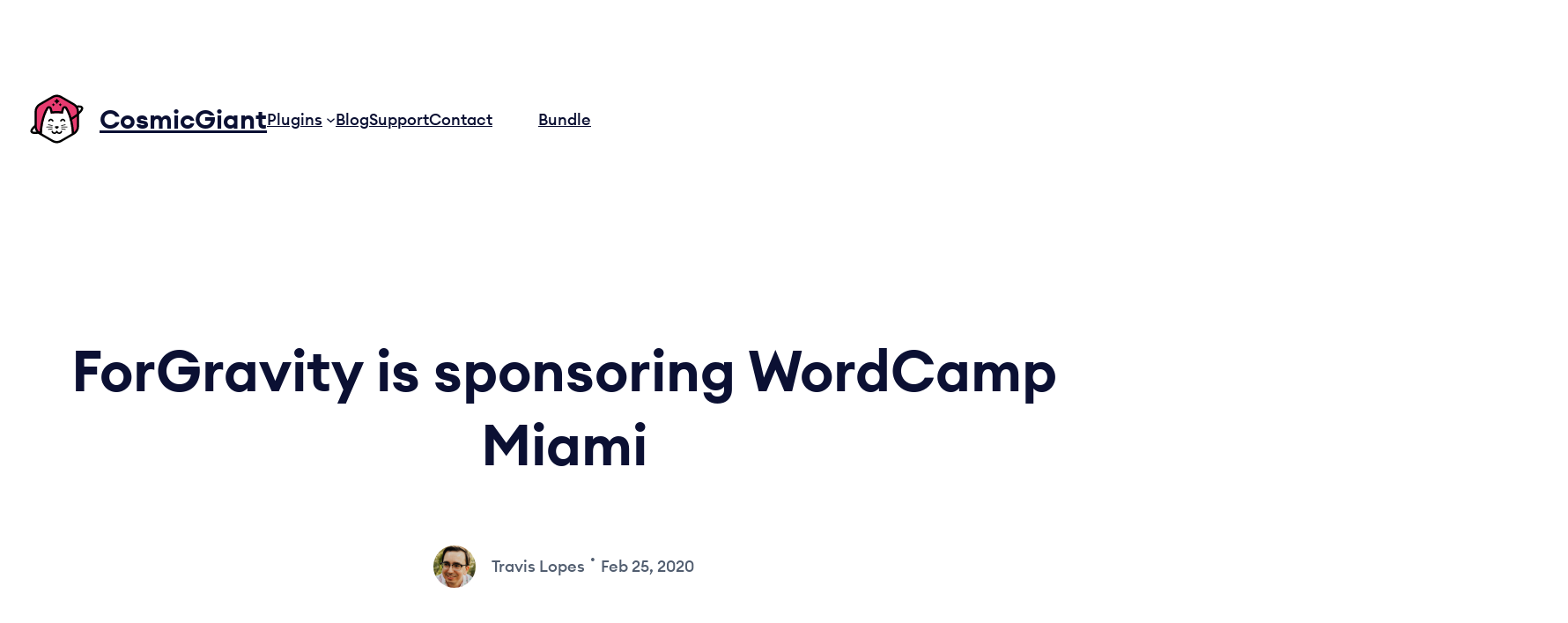

--- FILE ---
content_type: text/html; charset=UTF-8
request_url: https://cosmicgiant.com/miami/
body_size: 30883
content:
<!DOCTYPE html>
<html lang="en-US">
<head>
	<meta charset="UTF-8" />
<script>
var gform;gform||(document.addEventListener("gform_main_scripts_loaded",function(){gform.scriptsLoaded=!0}),document.addEventListener("gform/theme/scripts_loaded",function(){gform.themeScriptsLoaded=!0}),window.addEventListener("DOMContentLoaded",function(){gform.domLoaded=!0}),gform={domLoaded:!1,scriptsLoaded:!1,themeScriptsLoaded:!1,isFormEditor:()=>"function"==typeof InitializeEditor,callIfLoaded:function(o){return!(!gform.domLoaded||!gform.scriptsLoaded||!gform.themeScriptsLoaded&&!gform.isFormEditor()||(gform.isFormEditor()&&console.warn("The use of gform.initializeOnLoaded() is deprecated in the form editor context and will be removed in Gravity Forms 3.1."),o(),0))},initializeOnLoaded:function(o){gform.callIfLoaded(o)||(document.addEventListener("gform_main_scripts_loaded",()=>{gform.scriptsLoaded=!0,gform.callIfLoaded(o)}),document.addEventListener("gform/theme/scripts_loaded",()=>{gform.themeScriptsLoaded=!0,gform.callIfLoaded(o)}),window.addEventListener("DOMContentLoaded",()=>{gform.domLoaded=!0,gform.callIfLoaded(o)}))},hooks:{action:{},filter:{}},addAction:function(o,r,e,t){gform.addHook("action",o,r,e,t)},addFilter:function(o,r,e,t){gform.addHook("filter",o,r,e,t)},doAction:function(o){gform.doHook("action",o,arguments)},applyFilters:function(o){return gform.doHook("filter",o,arguments)},removeAction:function(o,r){gform.removeHook("action",o,r)},removeFilter:function(o,r,e){gform.removeHook("filter",o,r,e)},addHook:function(o,r,e,t,n){null==gform.hooks[o][r]&&(gform.hooks[o][r]=[]);var d=gform.hooks[o][r];null==n&&(n=r+"_"+d.length),gform.hooks[o][r].push({tag:n,callable:e,priority:t=null==t?10:t})},doHook:function(r,o,e){var t;if(e=Array.prototype.slice.call(e,1),null!=gform.hooks[r][o]&&((o=gform.hooks[r][o]).sort(function(o,r){return o.priority-r.priority}),o.forEach(function(o){"function"!=typeof(t=o.callable)&&(t=window[t]),"action"==r?t.apply(null,e):e[0]=t.apply(null,e)})),"filter"==r)return e[0]},removeHook:function(o,r,t,n){var e;null!=gform.hooks[o][r]&&(e=(e=gform.hooks[o][r]).filter(function(o,r,e){return!!(null!=n&&n!=o.tag||null!=t&&t!=o.priority)}),gform.hooks[o][r]=e)}});
</script>

	<meta name="viewport" content="width=device-width, initial-scale=1" />
<meta name='robots' content='index, follow, max-image-preview:large, max-snippet:-1, max-video-preview:-1' />

	<!-- This site is optimized with the Yoast SEO plugin v26.8 - https://yoast.com/product/yoast-seo-wordpress/ -->
	<link rel="canonical" href="https://cosmicgiant.com/miami/" />
	<meta property="og:locale" content="en_US" />
	<meta property="og:type" content="article" />
	<meta property="og:title" content="ForGravity is sponsoring WordCamp Miami - CosmicGiant" />
	<meta property="og:description" content="ForGravity is proud to sponsor WordCamp Miami 2020!" />
	<meta property="og:url" content="https://cosmicgiant.com/miami/" />
	<meta property="og:site_name" content="CosmicGiant" />
	<meta property="article:publisher" content="https://facebook.com/ForGravity" />
	<meta property="article:published_time" content="2020-02-26T01:37:52+00:00" />
	<meta property="article:modified_time" content="2023-03-17T15:18:15+00:00" />
	<meta property="og:image" content="https://cosmicgiant.com/wp-content/uploads/2020/02/Twitter-In-Stream-Photo-ForGravity.png" />
	<meta property="og:image:width" content="1018" />
	<meta property="og:image:height" content="576" />
	<meta property="og:image:type" content="image/png" />
	<meta name="author" content="Travis Lopes" />
	<meta name="twitter:card" content="summary_large_image" />
	<meta name="twitter:image" content="https://cosmicgiant.com/wp-content/uploads/2020/02/Twitter-In-Stream-Photo-ForGravity.png" />
	<meta name="twitter:creator" content="@ForGravity" />
	<meta name="twitter:site" content="@ForGravity" />
	<meta name="twitter:label1" content="Written by" />
	<meta name="twitter:data1" content="Travis Lopes" />
	<meta name="twitter:label2" content="Est. reading time" />
	<meta name="twitter:data2" content="1 minute" />
	<script type="application/ld+json" class="yoast-schema-graph">{"@context":"https://schema.org","@graph":[{"@type":"Article","@id":"https://cosmicgiant.com/miami/#article","isPartOf":{"@id":"https://cosmicgiant.com/miami/"},"author":{"name":"Travis Lopes","@id":"https://cosmicgiant.com/#/schema/person/7bd4a25978a6211f48fe5cc68e28a42a"},"headline":"ForGravity is sponsoring WordCamp Miami","datePublished":"2020-02-26T01:37:52+00:00","dateModified":"2023-03-17T15:18:15+00:00","mainEntityOfPage":{"@id":"https://cosmicgiant.com/miami/"},"wordCount":140,"publisher":{"@id":"https://cosmicgiant.com/#organization"},"image":{"@id":"https://cosmicgiant.com/miami/#primaryimage"},"thumbnailUrl":"https://cosmicgiant.com/wp-content/uploads/2017/03/release-announcement.png","articleSection":["Announcements"],"inLanguage":"en-US"},{"@type":"WebPage","@id":"https://cosmicgiant.com/miami/","url":"https://cosmicgiant.com/miami/","name":"ForGravity is sponsoring WordCamp Miami - CosmicGiant","isPartOf":{"@id":"https://cosmicgiant.com/#website"},"primaryImageOfPage":{"@id":"https://cosmicgiant.com/miami/#primaryimage"},"image":{"@id":"https://cosmicgiant.com/miami/#primaryimage"},"thumbnailUrl":"https://cosmicgiant.com/wp-content/uploads/2017/03/release-announcement.png","datePublished":"2020-02-26T01:37:52+00:00","dateModified":"2023-03-17T15:18:15+00:00","breadcrumb":{"@id":"https://cosmicgiant.com/miami/#breadcrumb"},"inLanguage":"en-US","potentialAction":[{"@type":"ReadAction","target":["https://cosmicgiant.com/miami/"]}]},{"@type":"ImageObject","inLanguage":"en-US","@id":"https://cosmicgiant.com/miami/#primaryimage","url":"https://cosmicgiant.com/wp-content/uploads/2017/03/release-announcement.png","contentUrl":"https://cosmicgiant.com/wp-content/uploads/2017/03/release-announcement.png","width":720,"height":500},{"@type":"BreadcrumbList","@id":"https://cosmicgiant.com/miami/#breadcrumb","itemListElement":[{"@type":"ListItem","position":1,"name":"Home","item":"https://cosmicgiant.com/"},{"@type":"ListItem","position":2,"name":"Blog","item":"https://cosmicgiant.com/blog/"},{"@type":"ListItem","position":3,"name":"ForGravity is sponsoring WordCamp Miami"}]},{"@type":"WebSite","@id":"https://cosmicgiant.com/#website","url":"https://cosmicgiant.com/","name":"CosmicGiant","description":"Experience a new level of Gravity Forms.","publisher":{"@id":"https://cosmicgiant.com/#organization"},"potentialAction":[{"@type":"SearchAction","target":{"@type":"EntryPoint","urlTemplate":"https://cosmicgiant.com/?s={search_term_string}"},"query-input":{"@type":"PropertyValueSpecification","valueRequired":true,"valueName":"search_term_string"}}],"inLanguage":"en-US"},{"@type":"Organization","@id":"https://cosmicgiant.com/#organization","name":"ForGravity","url":"https://cosmicgiant.com/","logo":{"@type":"ImageObject","inLanguage":"en-US","@id":"https://cosmicgiant.com/#/schema/logo/image/","url":"https://cosmicgiant.com/wp-content/uploads/2017/02/cropped-Avatar.png","contentUrl":"https://cosmicgiant.com/wp-content/uploads/2017/02/cropped-Avatar.png","width":512,"height":512,"caption":"ForGravity"},"image":{"@id":"https://cosmicgiant.com/#/schema/logo/image/"},"sameAs":["https://facebook.com/ForGravity","https://x.com/ForGravity"]},{"@type":"Person","@id":"https://cosmicgiant.com/#/schema/person/7bd4a25978a6211f48fe5cc68e28a42a","name":"Travis Lopes","image":{"@type":"ImageObject","inLanguage":"en-US","@id":"https://cosmicgiant.com/#/schema/person/image/","url":"https://secure.gravatar.com/avatar/65be0a2e4cb2b0a20899c662566a3a5b733a97c8fffc5014d23819dc34059054?s=96&d=https%3A%2F%2Fcosmicgiant.com%2Fwp-content%2Fthemes%2Fcgcom-zephyr%2Fdist%2Fimages%2Fblog%2Favatar-placeholder.png&r=g","contentUrl":"https://secure.gravatar.com/avatar/65be0a2e4cb2b0a20899c662566a3a5b733a97c8fffc5014d23819dc34059054?s=96&d=https%3A%2F%2Fcosmicgiant.com%2Fwp-content%2Fthemes%2Fcgcom-zephyr%2Fdist%2Fimages%2Fblog%2Favatar-placeholder.png&r=g","caption":"Travis Lopes"},"url":"https://cosmicgiant.com/author/lopes/"}]}</script>
	<!-- / Yoast SEO plugin. -->


<title>ForGravity is sponsoring WordCamp Miami - CosmicGiant</title>
<link rel='dns-prefetch' href='//www.google.com' />
<link rel='dns-prefetch' href='//www.googletagmanager.com' />
<link rel='dns-prefetch' href='//cdn.recapture.io' />
<link rel="alternate" type="application/rss+xml" title="CosmicGiant &raquo; Feed" href="https://cosmicgiant.com/feed/" />
<link rel="alternate" type="application/rss+xml" title="CosmicGiant &raquo; Comments Feed" href="https://cosmicgiant.com/comments/feed/" />
<link rel="alternate" type="application/rss+xml" title="CosmicGiant &raquo; ForGravity is sponsoring WordCamp Miami Comments Feed" href="https://cosmicgiant.com/miami/feed/" />
<link rel="alternate" title="oEmbed (JSON)" type="application/json+oembed" href="https://cosmicgiant.com/wp-json/oembed/1.0/embed?url=https%3A%2F%2Fcosmicgiant.com%2Fmiami%2F" />
<link rel="alternate" title="oEmbed (XML)" type="text/xml+oembed" href="https://cosmicgiant.com/wp-json/oembed/1.0/embed?url=https%3A%2F%2Fcosmicgiant.com%2Fmiami%2F&#038;format=xml" />
<style id='wp-img-auto-sizes-contain-inline-css'>
img:is([sizes=auto i],[sizes^="auto," i]){contain-intrinsic-size:3000px 1500px}
/*# sourceURL=wp-img-auto-sizes-contain-inline-css */
</style>
<style id='wp-block-site-logo-inline-css'>
.wp-block-site-logo{box-sizing:border-box;line-height:0}.wp-block-site-logo a{display:inline-block;line-height:0}.wp-block-site-logo.is-default-size img{height:auto;width:120px}.wp-block-site-logo img{height:auto;max-width:100%}.wp-block-site-logo a,.wp-block-site-logo img{border-radius:inherit}.wp-block-site-logo.aligncenter{margin-left:auto;margin-right:auto;text-align:center}:root :where(.wp-block-site-logo.is-style-rounded){border-radius:9999px}
/*# sourceURL=https://cosmicgiant.com/wp-includes/blocks/site-logo/style.min.css */
</style>
<style id='wp-block-site-title-inline-css'>
.wp-block-site-title{box-sizing:border-box}.wp-block-site-title :where(a){color:inherit;font-family:inherit;font-size:inherit;font-style:inherit;font-weight:inherit;letter-spacing:inherit;line-height:inherit;text-decoration:inherit}
/*# sourceURL=https://cosmicgiant.com/wp-includes/blocks/site-title/style.min.css */
</style>
<style id='wp-block-group-inline-css'>
.wp-block-group{box-sizing:border-box}:where(.wp-block-group.wp-block-group-is-layout-constrained){position:relative}
/*# sourceURL=https://cosmicgiant.com/wp-includes/blocks/group/style.min.css */
</style>
<style id='wp-block-navigation-link-inline-css'>
.wp-block-navigation .wp-block-navigation-item__label{overflow-wrap:break-word}.wp-block-navigation .wp-block-navigation-item__description{display:none}.link-ui-tools{outline:1px solid #f0f0f0;padding:8px}.link-ui-block-inserter{padding-top:8px}.link-ui-block-inserter__back{margin-left:8px;text-transform:uppercase}
/*# sourceURL=https://cosmicgiant.com/wp-includes/blocks/navigation-link/style.min.css */
</style>
<link rel='stylesheet' id='wp-block-navigation-css' href='https://cosmicgiant.com/wp-includes/blocks/navigation/style.min.css?ver=6.9' media='all' />
<style id='wp-block-columns-inline-css'>
.wp-block-columns{box-sizing:border-box;display:flex;flex-wrap:wrap!important}@media (min-width:782px){.wp-block-columns{flex-wrap:nowrap!important}}.wp-block-columns{align-items:normal!important}.wp-block-columns.are-vertically-aligned-top{align-items:flex-start}.wp-block-columns.are-vertically-aligned-center{align-items:center}.wp-block-columns.are-vertically-aligned-bottom{align-items:flex-end}@media (max-width:781px){.wp-block-columns:not(.is-not-stacked-on-mobile)>.wp-block-column{flex-basis:100%!important}}@media (min-width:782px){.wp-block-columns:not(.is-not-stacked-on-mobile)>.wp-block-column{flex-basis:0;flex-grow:1}.wp-block-columns:not(.is-not-stacked-on-mobile)>.wp-block-column[style*=flex-basis]{flex-grow:0}}.wp-block-columns.is-not-stacked-on-mobile{flex-wrap:nowrap!important}.wp-block-columns.is-not-stacked-on-mobile>.wp-block-column{flex-basis:0;flex-grow:1}.wp-block-columns.is-not-stacked-on-mobile>.wp-block-column[style*=flex-basis]{flex-grow:0}:where(.wp-block-columns){margin-bottom:1.75em}:where(.wp-block-columns.has-background){padding:1.25em 2.375em}.wp-block-column{flex-grow:1;min-width:0;overflow-wrap:break-word;word-break:break-word}.wp-block-column.is-vertically-aligned-top{align-self:flex-start}.wp-block-column.is-vertically-aligned-center{align-self:center}.wp-block-column.is-vertically-aligned-bottom{align-self:flex-end}.wp-block-column.is-vertically-aligned-stretch{align-self:stretch}.wp-block-column.is-vertically-aligned-bottom,.wp-block-column.is-vertically-aligned-center,.wp-block-column.is-vertically-aligned-top{width:100%}
/*# sourceURL=https://cosmicgiant.com/wp-includes/blocks/columns/style.min.css */
</style>
<style id='wp-block-loginout-inline-css'>
.wp-block-loginout{box-sizing:border-box}
/*# sourceURL=https://cosmicgiant.com/wp-includes/blocks/loginout/style.min.css */
</style>
<style id='wp-block-post-title-inline-css'>
.wp-block-post-title{box-sizing:border-box;word-break:break-word}.wp-block-post-title :where(a){display:inline-block;font-family:inherit;font-size:inherit;font-style:inherit;font-weight:inherit;letter-spacing:inherit;line-height:inherit;text-decoration:inherit}
/*# sourceURL=https://cosmicgiant.com/wp-includes/blocks/post-title/style.min.css */
</style>
<style id='wp-block-post-author-inline-css'>
.wp-block-post-author{box-sizing:border-box;display:flex;flex-wrap:wrap}.wp-block-post-author__byline{font-size:.5em;margin-bottom:0;margin-top:0;width:100%}.wp-block-post-author__avatar{margin-right:1em}.wp-block-post-author__bio{font-size:.7em;margin-bottom:.7em}.wp-block-post-author__content{flex-basis:0;flex-grow:1}.wp-block-post-author__name{margin:0}
/*# sourceURL=https://cosmicgiant.com/wp-includes/blocks/post-author/style.min.css */
</style>
<style id='wp-block-paragraph-inline-css'>
.is-small-text{font-size:.875em}.is-regular-text{font-size:1em}.is-large-text{font-size:2.25em}.is-larger-text{font-size:3em}.has-drop-cap:not(:focus):first-letter{float:left;font-size:8.4em;font-style:normal;font-weight:100;line-height:.68;margin:.05em .1em 0 0;text-transform:uppercase}body.rtl .has-drop-cap:not(:focus):first-letter{float:none;margin-left:.1em}p.has-drop-cap.has-background{overflow:hidden}:root :where(p.has-background){padding:1.25em 2.375em}:where(p.has-text-color:not(.has-link-color)) a{color:inherit}p.has-text-align-left[style*="writing-mode:vertical-lr"],p.has-text-align-right[style*="writing-mode:vertical-rl"]{rotate:180deg}
/*# sourceURL=https://cosmicgiant.com/wp-includes/blocks/paragraph/style.min.css */
</style>
<style id='wp-block-post-date-inline-css'>
.wp-block-post-date{box-sizing:border-box}
/*# sourceURL=https://cosmicgiant.com/wp-includes/blocks/post-date/style.min.css */
</style>
<style id='wp-block-post-featured-image-inline-css'>
.wp-block-post-featured-image{margin-left:0;margin-right:0}.wp-block-post-featured-image a{display:block;height:100%}.wp-block-post-featured-image :where(img){box-sizing:border-box;height:auto;max-width:100%;vertical-align:bottom;width:100%}.wp-block-post-featured-image.alignfull img,.wp-block-post-featured-image.alignwide img{width:100%}.wp-block-post-featured-image .wp-block-post-featured-image__overlay.has-background-dim{background-color:#000;inset:0;position:absolute}.wp-block-post-featured-image{position:relative}.wp-block-post-featured-image .wp-block-post-featured-image__overlay.has-background-gradient{background-color:initial}.wp-block-post-featured-image .wp-block-post-featured-image__overlay.has-background-dim-0{opacity:0}.wp-block-post-featured-image .wp-block-post-featured-image__overlay.has-background-dim-10{opacity:.1}.wp-block-post-featured-image .wp-block-post-featured-image__overlay.has-background-dim-20{opacity:.2}.wp-block-post-featured-image .wp-block-post-featured-image__overlay.has-background-dim-30{opacity:.3}.wp-block-post-featured-image .wp-block-post-featured-image__overlay.has-background-dim-40{opacity:.4}.wp-block-post-featured-image .wp-block-post-featured-image__overlay.has-background-dim-50{opacity:.5}.wp-block-post-featured-image .wp-block-post-featured-image__overlay.has-background-dim-60{opacity:.6}.wp-block-post-featured-image .wp-block-post-featured-image__overlay.has-background-dim-70{opacity:.7}.wp-block-post-featured-image .wp-block-post-featured-image__overlay.has-background-dim-80{opacity:.8}.wp-block-post-featured-image .wp-block-post-featured-image__overlay.has-background-dim-90{opacity:.9}.wp-block-post-featured-image .wp-block-post-featured-image__overlay.has-background-dim-100{opacity:1}.wp-block-post-featured-image:where(.alignleft,.alignright){width:100%}
/*# sourceURL=https://cosmicgiant.com/wp-includes/blocks/post-featured-image/style.min.css */
</style>
<style id='wp-block-post-content-inline-css'>
.wp-block-post-content{display:flow-root}
/*# sourceURL=https://cosmicgiant.com/wp-includes/blocks/post-content/style.min.css */
</style>
<link rel='stylesheet' id='gform_admin_icons-css' href='https://cosmicgiant.com/wp-content/plugins/gravityforms/assets/css/dist/admin-icons.min.css?ver=2.9.25' media='all' />
<link rel='stylesheet' id='cg_fillablepdfs_embed-css' href='https://cosmicgiant.com/wp-content/plugins/forgravity-legalsigning/includes/vendor/forgravity/fillablepdfs/dist/css/embed.min.css?ver=5.0.0' media='all' />
<style id='wp-block-heading-inline-css'>
h1:where(.wp-block-heading).has-background,h2:where(.wp-block-heading).has-background,h3:where(.wp-block-heading).has-background,h4:where(.wp-block-heading).has-background,h5:where(.wp-block-heading).has-background,h6:where(.wp-block-heading).has-background{padding:1.25em 2.375em}h1.has-text-align-left[style*=writing-mode]:where([style*=vertical-lr]),h1.has-text-align-right[style*=writing-mode]:where([style*=vertical-rl]),h2.has-text-align-left[style*=writing-mode]:where([style*=vertical-lr]),h2.has-text-align-right[style*=writing-mode]:where([style*=vertical-rl]),h3.has-text-align-left[style*=writing-mode]:where([style*=vertical-lr]),h3.has-text-align-right[style*=writing-mode]:where([style*=vertical-rl]),h4.has-text-align-left[style*=writing-mode]:where([style*=vertical-lr]),h4.has-text-align-right[style*=writing-mode]:where([style*=vertical-rl]),h5.has-text-align-left[style*=writing-mode]:where([style*=vertical-lr]),h5.has-text-align-right[style*=writing-mode]:where([style*=vertical-rl]),h6.has-text-align-left[style*=writing-mode]:where([style*=vertical-lr]),h6.has-text-align-right[style*=writing-mode]:where([style*=vertical-rl]){rotate:180deg}
/*# sourceURL=https://cosmicgiant.com/wp-includes/blocks/heading/style.min.css */
</style>
<style id='wp-block-post-template-inline-css'>
.wp-block-post-template{box-sizing:border-box;list-style:none;margin-bottom:0;margin-top:0;max-width:100%;padding:0}.wp-block-post-template.is-flex-container{display:flex;flex-direction:row;flex-wrap:wrap;gap:1.25em}.wp-block-post-template.is-flex-container>li{margin:0;width:100%}@media (min-width:600px){.wp-block-post-template.is-flex-container.is-flex-container.columns-2>li{width:calc(50% - .625em)}.wp-block-post-template.is-flex-container.is-flex-container.columns-3>li{width:calc(33.33333% - .83333em)}.wp-block-post-template.is-flex-container.is-flex-container.columns-4>li{width:calc(25% - .9375em)}.wp-block-post-template.is-flex-container.is-flex-container.columns-5>li{width:calc(20% - 1em)}.wp-block-post-template.is-flex-container.is-flex-container.columns-6>li{width:calc(16.66667% - 1.04167em)}}@media (max-width:600px){.wp-block-post-template-is-layout-grid.wp-block-post-template-is-layout-grid.wp-block-post-template-is-layout-grid.wp-block-post-template-is-layout-grid{grid-template-columns:1fr}}.wp-block-post-template-is-layout-constrained>li>.alignright,.wp-block-post-template-is-layout-flow>li>.alignright{float:right;margin-inline-end:0;margin-inline-start:2em}.wp-block-post-template-is-layout-constrained>li>.alignleft,.wp-block-post-template-is-layout-flow>li>.alignleft{float:left;margin-inline-end:2em;margin-inline-start:0}.wp-block-post-template-is-layout-constrained>li>.aligncenter,.wp-block-post-template-is-layout-flow>li>.aligncenter{margin-inline-end:auto;margin-inline-start:auto}
/*# sourceURL=https://cosmicgiant.com/wp-includes/blocks/post-template/style.min.css */
</style>
<style id='wp-block-button-inline-css'>
.wp-block-button__link{align-content:center;box-sizing:border-box;cursor:pointer;display:inline-block;height:100%;text-align:center;word-break:break-word}.wp-block-button__link.aligncenter{text-align:center}.wp-block-button__link.alignright{text-align:right}:where(.wp-block-button__link){border-radius:9999px;box-shadow:none;padding:calc(.667em + 2px) calc(1.333em + 2px);text-decoration:none}.wp-block-button[style*=text-decoration] .wp-block-button__link{text-decoration:inherit}.wp-block-buttons>.wp-block-button.has-custom-width{max-width:none}.wp-block-buttons>.wp-block-button.has-custom-width .wp-block-button__link{width:100%}.wp-block-buttons>.wp-block-button.has-custom-font-size .wp-block-button__link{font-size:inherit}.wp-block-buttons>.wp-block-button.wp-block-button__width-25{width:calc(25% - var(--wp--style--block-gap, .5em)*.75)}.wp-block-buttons>.wp-block-button.wp-block-button__width-50{width:calc(50% - var(--wp--style--block-gap, .5em)*.5)}.wp-block-buttons>.wp-block-button.wp-block-button__width-75{width:calc(75% - var(--wp--style--block-gap, .5em)*.25)}.wp-block-buttons>.wp-block-button.wp-block-button__width-100{flex-basis:100%;width:100%}.wp-block-buttons.is-vertical>.wp-block-button.wp-block-button__width-25{width:25%}.wp-block-buttons.is-vertical>.wp-block-button.wp-block-button__width-50{width:50%}.wp-block-buttons.is-vertical>.wp-block-button.wp-block-button__width-75{width:75%}.wp-block-button.is-style-squared,.wp-block-button__link.wp-block-button.is-style-squared{border-radius:0}.wp-block-button.no-border-radius,.wp-block-button__link.no-border-radius{border-radius:0!important}:root :where(.wp-block-button .wp-block-button__link.is-style-outline),:root :where(.wp-block-button.is-style-outline>.wp-block-button__link){border:2px solid;padding:.667em 1.333em}:root :where(.wp-block-button .wp-block-button__link.is-style-outline:not(.has-text-color)),:root :where(.wp-block-button.is-style-outline>.wp-block-button__link:not(.has-text-color)){color:currentColor}:root :where(.wp-block-button .wp-block-button__link.is-style-outline:not(.has-background)),:root :where(.wp-block-button.is-style-outline>.wp-block-button__link:not(.has-background)){background-color:initial;background-image:none}
/*# sourceURL=https://cosmicgiant.com/wp-includes/blocks/button/style.min.css */
</style>
<style id='wp-block-buttons-inline-css'>
.wp-block-buttons{box-sizing:border-box}.wp-block-buttons.is-vertical{flex-direction:column}.wp-block-buttons.is-vertical>.wp-block-button:last-child{margin-bottom:0}.wp-block-buttons>.wp-block-button{display:inline-block;margin:0}.wp-block-buttons.is-content-justification-left{justify-content:flex-start}.wp-block-buttons.is-content-justification-left.is-vertical{align-items:flex-start}.wp-block-buttons.is-content-justification-center{justify-content:center}.wp-block-buttons.is-content-justification-center.is-vertical{align-items:center}.wp-block-buttons.is-content-justification-right{justify-content:flex-end}.wp-block-buttons.is-content-justification-right.is-vertical{align-items:flex-end}.wp-block-buttons.is-content-justification-space-between{justify-content:space-between}.wp-block-buttons.aligncenter{text-align:center}.wp-block-buttons:not(.is-content-justification-space-between,.is-content-justification-right,.is-content-justification-left,.is-content-justification-center) .wp-block-button.aligncenter{margin-left:auto;margin-right:auto;width:100%}.wp-block-buttons[style*=text-decoration] .wp-block-button,.wp-block-buttons[style*=text-decoration] .wp-block-button__link{text-decoration:inherit}.wp-block-buttons.has-custom-font-size .wp-block-button__link{font-size:inherit}.wp-block-buttons .wp-block-button__link{width:100%}.wp-block-button.aligncenter{text-align:center}
/*# sourceURL=https://cosmicgiant.com/wp-includes/blocks/buttons/style.min.css */
</style>
<style id='wp-block-image-inline-css'>
.wp-block-image>a,.wp-block-image>figure>a{display:inline-block}.wp-block-image img{box-sizing:border-box;height:auto;max-width:100%;vertical-align:bottom}@media not (prefers-reduced-motion){.wp-block-image img.hide{visibility:hidden}.wp-block-image img.show{animation:show-content-image .4s}}.wp-block-image[style*=border-radius] img,.wp-block-image[style*=border-radius]>a{border-radius:inherit}.wp-block-image.has-custom-border img{box-sizing:border-box}.wp-block-image.aligncenter{text-align:center}.wp-block-image.alignfull>a,.wp-block-image.alignwide>a{width:100%}.wp-block-image.alignfull img,.wp-block-image.alignwide img{height:auto;width:100%}.wp-block-image .aligncenter,.wp-block-image .alignleft,.wp-block-image .alignright,.wp-block-image.aligncenter,.wp-block-image.alignleft,.wp-block-image.alignright{display:table}.wp-block-image .aligncenter>figcaption,.wp-block-image .alignleft>figcaption,.wp-block-image .alignright>figcaption,.wp-block-image.aligncenter>figcaption,.wp-block-image.alignleft>figcaption,.wp-block-image.alignright>figcaption{caption-side:bottom;display:table-caption}.wp-block-image .alignleft{float:left;margin:.5em 1em .5em 0}.wp-block-image .alignright{float:right;margin:.5em 0 .5em 1em}.wp-block-image .aligncenter{margin-left:auto;margin-right:auto}.wp-block-image :where(figcaption){margin-bottom:1em;margin-top:.5em}.wp-block-image.is-style-circle-mask img{border-radius:9999px}@supports ((-webkit-mask-image:none) or (mask-image:none)) or (-webkit-mask-image:none){.wp-block-image.is-style-circle-mask img{border-radius:0;-webkit-mask-image:url('data:image/svg+xml;utf8,<svg viewBox="0 0 100 100" xmlns="http://www.w3.org/2000/svg"><circle cx="50" cy="50" r="50"/></svg>');mask-image:url('data:image/svg+xml;utf8,<svg viewBox="0 0 100 100" xmlns="http://www.w3.org/2000/svg"><circle cx="50" cy="50" r="50"/></svg>');mask-mode:alpha;-webkit-mask-position:center;mask-position:center;-webkit-mask-repeat:no-repeat;mask-repeat:no-repeat;-webkit-mask-size:contain;mask-size:contain}}:root :where(.wp-block-image.is-style-rounded img,.wp-block-image .is-style-rounded img){border-radius:9999px}.wp-block-image figure{margin:0}.wp-lightbox-container{display:flex;flex-direction:column;position:relative}.wp-lightbox-container img{cursor:zoom-in}.wp-lightbox-container img:hover+button{opacity:1}.wp-lightbox-container button{align-items:center;backdrop-filter:blur(16px) saturate(180%);background-color:#5a5a5a40;border:none;border-radius:4px;cursor:zoom-in;display:flex;height:20px;justify-content:center;opacity:0;padding:0;position:absolute;right:16px;text-align:center;top:16px;width:20px;z-index:100}@media not (prefers-reduced-motion){.wp-lightbox-container button{transition:opacity .2s ease}}.wp-lightbox-container button:focus-visible{outline:3px auto #5a5a5a40;outline:3px auto -webkit-focus-ring-color;outline-offset:3px}.wp-lightbox-container button:hover{cursor:pointer;opacity:1}.wp-lightbox-container button:focus{opacity:1}.wp-lightbox-container button:focus,.wp-lightbox-container button:hover,.wp-lightbox-container button:not(:hover):not(:active):not(.has-background){background-color:#5a5a5a40;border:none}.wp-lightbox-overlay{box-sizing:border-box;cursor:zoom-out;height:100vh;left:0;overflow:hidden;position:fixed;top:0;visibility:hidden;width:100%;z-index:100000}.wp-lightbox-overlay .close-button{align-items:center;cursor:pointer;display:flex;justify-content:center;min-height:40px;min-width:40px;padding:0;position:absolute;right:calc(env(safe-area-inset-right) + 16px);top:calc(env(safe-area-inset-top) + 16px);z-index:5000000}.wp-lightbox-overlay .close-button:focus,.wp-lightbox-overlay .close-button:hover,.wp-lightbox-overlay .close-button:not(:hover):not(:active):not(.has-background){background:none;border:none}.wp-lightbox-overlay .lightbox-image-container{height:var(--wp--lightbox-container-height);left:50%;overflow:hidden;position:absolute;top:50%;transform:translate(-50%,-50%);transform-origin:top left;width:var(--wp--lightbox-container-width);z-index:9999999999}.wp-lightbox-overlay .wp-block-image{align-items:center;box-sizing:border-box;display:flex;height:100%;justify-content:center;margin:0;position:relative;transform-origin:0 0;width:100%;z-index:3000000}.wp-lightbox-overlay .wp-block-image img{height:var(--wp--lightbox-image-height);min-height:var(--wp--lightbox-image-height);min-width:var(--wp--lightbox-image-width);width:var(--wp--lightbox-image-width)}.wp-lightbox-overlay .wp-block-image figcaption{display:none}.wp-lightbox-overlay button{background:none;border:none}.wp-lightbox-overlay .scrim{background-color:#fff;height:100%;opacity:.9;position:absolute;width:100%;z-index:2000000}.wp-lightbox-overlay.active{visibility:visible}@media not (prefers-reduced-motion){.wp-lightbox-overlay.active{animation:turn-on-visibility .25s both}.wp-lightbox-overlay.active img{animation:turn-on-visibility .35s both}.wp-lightbox-overlay.show-closing-animation:not(.active){animation:turn-off-visibility .35s both}.wp-lightbox-overlay.show-closing-animation:not(.active) img{animation:turn-off-visibility .25s both}.wp-lightbox-overlay.zoom.active{animation:none;opacity:1;visibility:visible}.wp-lightbox-overlay.zoom.active .lightbox-image-container{animation:lightbox-zoom-in .4s}.wp-lightbox-overlay.zoom.active .lightbox-image-container img{animation:none}.wp-lightbox-overlay.zoom.active .scrim{animation:turn-on-visibility .4s forwards}.wp-lightbox-overlay.zoom.show-closing-animation:not(.active){animation:none}.wp-lightbox-overlay.zoom.show-closing-animation:not(.active) .lightbox-image-container{animation:lightbox-zoom-out .4s}.wp-lightbox-overlay.zoom.show-closing-animation:not(.active) .lightbox-image-container img{animation:none}.wp-lightbox-overlay.zoom.show-closing-animation:not(.active) .scrim{animation:turn-off-visibility .4s forwards}}@keyframes show-content-image{0%{visibility:hidden}99%{visibility:hidden}to{visibility:visible}}@keyframes turn-on-visibility{0%{opacity:0}to{opacity:1}}@keyframes turn-off-visibility{0%{opacity:1;visibility:visible}99%{opacity:0;visibility:visible}to{opacity:0;visibility:hidden}}@keyframes lightbox-zoom-in{0%{transform:translate(calc((-100vw + var(--wp--lightbox-scrollbar-width))/2 + var(--wp--lightbox-initial-left-position)),calc(-50vh + var(--wp--lightbox-initial-top-position))) scale(var(--wp--lightbox-scale))}to{transform:translate(-50%,-50%) scale(1)}}@keyframes lightbox-zoom-out{0%{transform:translate(-50%,-50%) scale(1);visibility:visible}99%{visibility:visible}to{transform:translate(calc((-100vw + var(--wp--lightbox-scrollbar-width))/2 + var(--wp--lightbox-initial-left-position)),calc(-50vh + var(--wp--lightbox-initial-top-position))) scale(var(--wp--lightbox-scale));visibility:hidden}}
/*# sourceURL=https://cosmicgiant.com/wp-includes/blocks/image/style.min.css */
</style>
<style id='wp-block-social-links-inline-css'>
.wp-block-social-links{background:none;box-sizing:border-box;margin-left:0;padding-left:0;padding-right:0;text-indent:0}.wp-block-social-links .wp-social-link a,.wp-block-social-links .wp-social-link a:hover{border-bottom:0;box-shadow:none;text-decoration:none}.wp-block-social-links .wp-social-link svg{height:1em;width:1em}.wp-block-social-links .wp-social-link span:not(.screen-reader-text){font-size:.65em;margin-left:.5em;margin-right:.5em}.wp-block-social-links.has-small-icon-size{font-size:16px}.wp-block-social-links,.wp-block-social-links.has-normal-icon-size{font-size:24px}.wp-block-social-links.has-large-icon-size{font-size:36px}.wp-block-social-links.has-huge-icon-size{font-size:48px}.wp-block-social-links.aligncenter{display:flex;justify-content:center}.wp-block-social-links.alignright{justify-content:flex-end}.wp-block-social-link{border-radius:9999px;display:block}@media not (prefers-reduced-motion){.wp-block-social-link{transition:transform .1s ease}}.wp-block-social-link{height:auto}.wp-block-social-link a{align-items:center;display:flex;line-height:0}.wp-block-social-link:hover{transform:scale(1.1)}.wp-block-social-links .wp-block-social-link.wp-social-link{display:inline-block;margin:0;padding:0}.wp-block-social-links .wp-block-social-link.wp-social-link .wp-block-social-link-anchor,.wp-block-social-links .wp-block-social-link.wp-social-link .wp-block-social-link-anchor svg,.wp-block-social-links .wp-block-social-link.wp-social-link .wp-block-social-link-anchor:active,.wp-block-social-links .wp-block-social-link.wp-social-link .wp-block-social-link-anchor:hover,.wp-block-social-links .wp-block-social-link.wp-social-link .wp-block-social-link-anchor:visited{color:currentColor;fill:currentColor}:where(.wp-block-social-links:not(.is-style-logos-only)) .wp-social-link{background-color:#f0f0f0;color:#444}:where(.wp-block-social-links:not(.is-style-logos-only)) .wp-social-link-amazon{background-color:#f90;color:#fff}:where(.wp-block-social-links:not(.is-style-logos-only)) .wp-social-link-bandcamp{background-color:#1ea0c3;color:#fff}:where(.wp-block-social-links:not(.is-style-logos-only)) .wp-social-link-behance{background-color:#0757fe;color:#fff}:where(.wp-block-social-links:not(.is-style-logos-only)) .wp-social-link-bluesky{background-color:#0a7aff;color:#fff}:where(.wp-block-social-links:not(.is-style-logos-only)) .wp-social-link-codepen{background-color:#1e1f26;color:#fff}:where(.wp-block-social-links:not(.is-style-logos-only)) .wp-social-link-deviantart{background-color:#02e49b;color:#fff}:where(.wp-block-social-links:not(.is-style-logos-only)) .wp-social-link-discord{background-color:#5865f2;color:#fff}:where(.wp-block-social-links:not(.is-style-logos-only)) .wp-social-link-dribbble{background-color:#e94c89;color:#fff}:where(.wp-block-social-links:not(.is-style-logos-only)) .wp-social-link-dropbox{background-color:#4280ff;color:#fff}:where(.wp-block-social-links:not(.is-style-logos-only)) .wp-social-link-etsy{background-color:#f45800;color:#fff}:where(.wp-block-social-links:not(.is-style-logos-only)) .wp-social-link-facebook{background-color:#0866ff;color:#fff}:where(.wp-block-social-links:not(.is-style-logos-only)) .wp-social-link-fivehundredpx{background-color:#000;color:#fff}:where(.wp-block-social-links:not(.is-style-logos-only)) .wp-social-link-flickr{background-color:#0461dd;color:#fff}:where(.wp-block-social-links:not(.is-style-logos-only)) .wp-social-link-foursquare{background-color:#e65678;color:#fff}:where(.wp-block-social-links:not(.is-style-logos-only)) .wp-social-link-github{background-color:#24292d;color:#fff}:where(.wp-block-social-links:not(.is-style-logos-only)) .wp-social-link-goodreads{background-color:#eceadd;color:#382110}:where(.wp-block-social-links:not(.is-style-logos-only)) .wp-social-link-google{background-color:#ea4434;color:#fff}:where(.wp-block-social-links:not(.is-style-logos-only)) .wp-social-link-gravatar{background-color:#1d4fc4;color:#fff}:where(.wp-block-social-links:not(.is-style-logos-only)) .wp-social-link-instagram{background-color:#f00075;color:#fff}:where(.wp-block-social-links:not(.is-style-logos-only)) .wp-social-link-lastfm{background-color:#e21b24;color:#fff}:where(.wp-block-social-links:not(.is-style-logos-only)) .wp-social-link-linkedin{background-color:#0d66c2;color:#fff}:where(.wp-block-social-links:not(.is-style-logos-only)) .wp-social-link-mastodon{background-color:#3288d4;color:#fff}:where(.wp-block-social-links:not(.is-style-logos-only)) .wp-social-link-medium{background-color:#000;color:#fff}:where(.wp-block-social-links:not(.is-style-logos-only)) .wp-social-link-meetup{background-color:#f6405f;color:#fff}:where(.wp-block-social-links:not(.is-style-logos-only)) .wp-social-link-patreon{background-color:#000;color:#fff}:where(.wp-block-social-links:not(.is-style-logos-only)) .wp-social-link-pinterest{background-color:#e60122;color:#fff}:where(.wp-block-social-links:not(.is-style-logos-only)) .wp-social-link-pocket{background-color:#ef4155;color:#fff}:where(.wp-block-social-links:not(.is-style-logos-only)) .wp-social-link-reddit{background-color:#ff4500;color:#fff}:where(.wp-block-social-links:not(.is-style-logos-only)) .wp-social-link-skype{background-color:#0478d7;color:#fff}:where(.wp-block-social-links:not(.is-style-logos-only)) .wp-social-link-snapchat{background-color:#fefc00;color:#fff;stroke:#000}:where(.wp-block-social-links:not(.is-style-logos-only)) .wp-social-link-soundcloud{background-color:#ff5600;color:#fff}:where(.wp-block-social-links:not(.is-style-logos-only)) .wp-social-link-spotify{background-color:#1bd760;color:#fff}:where(.wp-block-social-links:not(.is-style-logos-only)) .wp-social-link-telegram{background-color:#2aabee;color:#fff}:where(.wp-block-social-links:not(.is-style-logos-only)) .wp-social-link-threads{background-color:#000;color:#fff}:where(.wp-block-social-links:not(.is-style-logos-only)) .wp-social-link-tiktok{background-color:#000;color:#fff}:where(.wp-block-social-links:not(.is-style-logos-only)) .wp-social-link-tumblr{background-color:#011835;color:#fff}:where(.wp-block-social-links:not(.is-style-logos-only)) .wp-social-link-twitch{background-color:#6440a4;color:#fff}:where(.wp-block-social-links:not(.is-style-logos-only)) .wp-social-link-twitter{background-color:#1da1f2;color:#fff}:where(.wp-block-social-links:not(.is-style-logos-only)) .wp-social-link-vimeo{background-color:#1eb7ea;color:#fff}:where(.wp-block-social-links:not(.is-style-logos-only)) .wp-social-link-vk{background-color:#4680c2;color:#fff}:where(.wp-block-social-links:not(.is-style-logos-only)) .wp-social-link-wordpress{background-color:#3499cd;color:#fff}:where(.wp-block-social-links:not(.is-style-logos-only)) .wp-social-link-whatsapp{background-color:#25d366;color:#fff}:where(.wp-block-social-links:not(.is-style-logos-only)) .wp-social-link-x{background-color:#000;color:#fff}:where(.wp-block-social-links:not(.is-style-logos-only)) .wp-social-link-yelp{background-color:#d32422;color:#fff}:where(.wp-block-social-links:not(.is-style-logos-only)) .wp-social-link-youtube{background-color:red;color:#fff}:where(.wp-block-social-links.is-style-logos-only) .wp-social-link{background:none}:where(.wp-block-social-links.is-style-logos-only) .wp-social-link svg{height:1.25em;width:1.25em}:where(.wp-block-social-links.is-style-logos-only) .wp-social-link-amazon{color:#f90}:where(.wp-block-social-links.is-style-logos-only) .wp-social-link-bandcamp{color:#1ea0c3}:where(.wp-block-social-links.is-style-logos-only) .wp-social-link-behance{color:#0757fe}:where(.wp-block-social-links.is-style-logos-only) .wp-social-link-bluesky{color:#0a7aff}:where(.wp-block-social-links.is-style-logos-only) .wp-social-link-codepen{color:#1e1f26}:where(.wp-block-social-links.is-style-logos-only) .wp-social-link-deviantart{color:#02e49b}:where(.wp-block-social-links.is-style-logos-only) .wp-social-link-discord{color:#5865f2}:where(.wp-block-social-links.is-style-logos-only) .wp-social-link-dribbble{color:#e94c89}:where(.wp-block-social-links.is-style-logos-only) .wp-social-link-dropbox{color:#4280ff}:where(.wp-block-social-links.is-style-logos-only) .wp-social-link-etsy{color:#f45800}:where(.wp-block-social-links.is-style-logos-only) .wp-social-link-facebook{color:#0866ff}:where(.wp-block-social-links.is-style-logos-only) .wp-social-link-fivehundredpx{color:#000}:where(.wp-block-social-links.is-style-logos-only) .wp-social-link-flickr{color:#0461dd}:where(.wp-block-social-links.is-style-logos-only) .wp-social-link-foursquare{color:#e65678}:where(.wp-block-social-links.is-style-logos-only) .wp-social-link-github{color:#24292d}:where(.wp-block-social-links.is-style-logos-only) .wp-social-link-goodreads{color:#382110}:where(.wp-block-social-links.is-style-logos-only) .wp-social-link-google{color:#ea4434}:where(.wp-block-social-links.is-style-logos-only) .wp-social-link-gravatar{color:#1d4fc4}:where(.wp-block-social-links.is-style-logos-only) .wp-social-link-instagram{color:#f00075}:where(.wp-block-social-links.is-style-logos-only) .wp-social-link-lastfm{color:#e21b24}:where(.wp-block-social-links.is-style-logos-only) .wp-social-link-linkedin{color:#0d66c2}:where(.wp-block-social-links.is-style-logos-only) .wp-social-link-mastodon{color:#3288d4}:where(.wp-block-social-links.is-style-logos-only) .wp-social-link-medium{color:#000}:where(.wp-block-social-links.is-style-logos-only) .wp-social-link-meetup{color:#f6405f}:where(.wp-block-social-links.is-style-logos-only) .wp-social-link-patreon{color:#000}:where(.wp-block-social-links.is-style-logos-only) .wp-social-link-pinterest{color:#e60122}:where(.wp-block-social-links.is-style-logos-only) .wp-social-link-pocket{color:#ef4155}:where(.wp-block-social-links.is-style-logos-only) .wp-social-link-reddit{color:#ff4500}:where(.wp-block-social-links.is-style-logos-only) .wp-social-link-skype{color:#0478d7}:where(.wp-block-social-links.is-style-logos-only) .wp-social-link-snapchat{color:#fff;stroke:#000}:where(.wp-block-social-links.is-style-logos-only) .wp-social-link-soundcloud{color:#ff5600}:where(.wp-block-social-links.is-style-logos-only) .wp-social-link-spotify{color:#1bd760}:where(.wp-block-social-links.is-style-logos-only) .wp-social-link-telegram{color:#2aabee}:where(.wp-block-social-links.is-style-logos-only) .wp-social-link-threads{color:#000}:where(.wp-block-social-links.is-style-logos-only) .wp-social-link-tiktok{color:#000}:where(.wp-block-social-links.is-style-logos-only) .wp-social-link-tumblr{color:#011835}:where(.wp-block-social-links.is-style-logos-only) .wp-social-link-twitch{color:#6440a4}:where(.wp-block-social-links.is-style-logos-only) .wp-social-link-twitter{color:#1da1f2}:where(.wp-block-social-links.is-style-logos-only) .wp-social-link-vimeo{color:#1eb7ea}:where(.wp-block-social-links.is-style-logos-only) .wp-social-link-vk{color:#4680c2}:where(.wp-block-social-links.is-style-logos-only) .wp-social-link-whatsapp{color:#25d366}:where(.wp-block-social-links.is-style-logos-only) .wp-social-link-wordpress{color:#3499cd}:where(.wp-block-social-links.is-style-logos-only) .wp-social-link-x{color:#000}:where(.wp-block-social-links.is-style-logos-only) .wp-social-link-yelp{color:#d32422}:where(.wp-block-social-links.is-style-logos-only) .wp-social-link-youtube{color:red}.wp-block-social-links.is-style-pill-shape .wp-social-link{width:auto}:root :where(.wp-block-social-links .wp-social-link a){padding:.25em}:root :where(.wp-block-social-links.is-style-logos-only .wp-social-link a){padding:0}:root :where(.wp-block-social-links.is-style-pill-shape .wp-social-link a){padding-left:.6666666667em;padding-right:.6666666667em}.wp-block-social-links:not(.has-icon-color):not(.has-icon-background-color) .wp-social-link-snapchat .wp-block-social-link-label{color:#000}
/*# sourceURL=https://cosmicgiant.com/wp-includes/blocks/social-links/style.min.css */
</style>
<style id='wp-emoji-styles-inline-css'>

	img.wp-smiley, img.emoji {
		display: inline !important;
		border: none !important;
		box-shadow: none !important;
		height: 1em !important;
		width: 1em !important;
		margin: 0 0.07em !important;
		vertical-align: -0.1em !important;
		background: none !important;
		padding: 0 !important;
	}
/*# sourceURL=wp-emoji-styles-inline-css */
</style>
<style id='wp-block-library-inline-css'>
:root{--wp-block-synced-color:#7a00df;--wp-block-synced-color--rgb:122,0,223;--wp-bound-block-color:var(--wp-block-synced-color);--wp-editor-canvas-background:#ddd;--wp-admin-theme-color:#007cba;--wp-admin-theme-color--rgb:0,124,186;--wp-admin-theme-color-darker-10:#006ba1;--wp-admin-theme-color-darker-10--rgb:0,107,160.5;--wp-admin-theme-color-darker-20:#005a87;--wp-admin-theme-color-darker-20--rgb:0,90,135;--wp-admin-border-width-focus:2px}@media (min-resolution:192dpi){:root{--wp-admin-border-width-focus:1.5px}}.wp-element-button{cursor:pointer}:root .has-very-light-gray-background-color{background-color:#eee}:root .has-very-dark-gray-background-color{background-color:#313131}:root .has-very-light-gray-color{color:#eee}:root .has-very-dark-gray-color{color:#313131}:root .has-vivid-green-cyan-to-vivid-cyan-blue-gradient-background{background:linear-gradient(135deg,#00d084,#0693e3)}:root .has-purple-crush-gradient-background{background:linear-gradient(135deg,#34e2e4,#4721fb 50%,#ab1dfe)}:root .has-hazy-dawn-gradient-background{background:linear-gradient(135deg,#faaca8,#dad0ec)}:root .has-subdued-olive-gradient-background{background:linear-gradient(135deg,#fafae1,#67a671)}:root .has-atomic-cream-gradient-background{background:linear-gradient(135deg,#fdd79a,#004a59)}:root .has-nightshade-gradient-background{background:linear-gradient(135deg,#330968,#31cdcf)}:root .has-midnight-gradient-background{background:linear-gradient(135deg,#020381,#2874fc)}:root{--wp--preset--font-size--normal:16px;--wp--preset--font-size--huge:42px}.has-regular-font-size{font-size:1em}.has-larger-font-size{font-size:2.625em}.has-normal-font-size{font-size:var(--wp--preset--font-size--normal)}.has-huge-font-size{font-size:var(--wp--preset--font-size--huge)}.has-text-align-center{text-align:center}.has-text-align-left{text-align:left}.has-text-align-right{text-align:right}.has-fit-text{white-space:nowrap!important}#end-resizable-editor-section{display:none}.aligncenter{clear:both}.items-justified-left{justify-content:flex-start}.items-justified-center{justify-content:center}.items-justified-right{justify-content:flex-end}.items-justified-space-between{justify-content:space-between}.screen-reader-text{border:0;clip-path:inset(50%);height:1px;margin:-1px;overflow:hidden;padding:0;position:absolute;width:1px;word-wrap:normal!important}.screen-reader-text:focus{background-color:#ddd;clip-path:none;color:#444;display:block;font-size:1em;height:auto;left:5px;line-height:normal;padding:15px 23px 14px;text-decoration:none;top:5px;width:auto;z-index:100000}html :where(.has-border-color){border-style:solid}html :where([style*=border-top-color]){border-top-style:solid}html :where([style*=border-right-color]){border-right-style:solid}html :where([style*=border-bottom-color]){border-bottom-style:solid}html :where([style*=border-left-color]){border-left-style:solid}html :where([style*=border-width]){border-style:solid}html :where([style*=border-top-width]){border-top-style:solid}html :where([style*=border-right-width]){border-right-style:solid}html :where([style*=border-bottom-width]){border-bottom-style:solid}html :where([style*=border-left-width]){border-left-style:solid}html :where(img[class*=wp-image-]){height:auto;max-width:100%}:where(figure){margin:0 0 1em}html :where(.is-position-sticky){--wp-admin--admin-bar--position-offset:var(--wp-admin--admin-bar--height,0px)}@media screen and (max-width:600px){html :where(.is-position-sticky){--wp-admin--admin-bar--position-offset:0px}}
/*# sourceURL=/wp-includes/css/dist/block-library/common.min.css */
</style>
<link rel='stylesheet' id='edd-blocks-css' href='https://cosmicgiant.com/wp-content/plugins/easy-digital-downloads-pro/includes/blocks/assets/css/edd-blocks.css?ver=3.6.4' media='all' />
<link rel='stylesheet' id='fg_fillablepdfs_block_documents_editor_frontend-css' href='https://cosmicgiant.com/wp-content/plugins/forgravity-legalsigning/dist/css/blocks/documents/frontend.min.css?ver=5.0.0' media='all' />
<style id='global-styles-inline-css'>
:root{--wp--preset--aspect-ratio--square: 1;--wp--preset--aspect-ratio--4-3: 4/3;--wp--preset--aspect-ratio--3-4: 3/4;--wp--preset--aspect-ratio--3-2: 3/2;--wp--preset--aspect-ratio--2-3: 2/3;--wp--preset--aspect-ratio--16-9: 16/9;--wp--preset--aspect-ratio--9-16: 9/16;--wp--preset--color--black: #000000;--wp--preset--color--cyan-bluish-gray: #abb8c3;--wp--preset--color--white: #ffffff;--wp--preset--color--pale-pink: #f78da7;--wp--preset--color--vivid-red: #cf2e2e;--wp--preset--color--luminous-vivid-orange: #ff6900;--wp--preset--color--luminous-vivid-amber: #fcb900;--wp--preset--color--light-green-cyan: #7bdcb5;--wp--preset--color--vivid-green-cyan: #00d084;--wp--preset--color--pale-cyan-blue: #8ed1fc;--wp--preset--color--vivid-cyan-blue: #0693e3;--wp--preset--color--vivid-purple: #9b51e0;--wp--preset--color--base: #ffffff;--wp--preset--color--cgcom-zephyr-brand-blue: #0B1033;--wp--preset--color--cgcom-zephyr-brand-blue-secondary: #CECFD6;--wp--preset--color--cgcom-zephyr-brand-blue-tertiary: #E6E7EA;--wp--preset--color--cgcom-zephyr-brand-magenta: #E93B70;--wp--preset--color--cgcom-zephyr-brand-magenta-secondary: #FBD8E2;--wp--preset--color--cgcom-zephyr-brand-magenta-tertiary: #FDEBF0;--wp--preset--color--cgcom-zephyr-advanced-permissions: #9868D6;--wp--preset--color--cgcom-zephyr-advanced-permissions-secondary: #EAE1F7;--wp--preset--color--cgcom-zephyr-advanced-permissions-tertiary: #EAE1F7;--wp--preset--color--cgcom-zephyr-entry-automation: #639FD3;--wp--preset--color--cgcom-zephyr-entry-automation-secondary: #E0ECF6;--wp--preset--color--cgcom-zephyr-entry-automation-tertiary: #EFF5FB;--wp--preset--color--cgcom-zephyr-fillable-pdfs: #D05C5D;--wp--preset--color--cgcom-zephyr-fillable-pdfs-secondary: #F6DEDF;--wp--preset--color--cgcom-zephyr-fillable-pdfs-tertiary: #FAEEEE;--wp--preset--color--cgcom-zephyr-legal-signing: #339C58;--wp--preset--color--cgcom-zephyr-legal-signing-secondary: #DAEFE1;--wp--preset--color--cgcom-zephyr-legal-signing-tertiary: #ECF7F0;--wp--preset--color--cgcom-zephyr-one-time-password: #EE9138;--wp--preset--color--cgcom-zephyr-one-time-password-secondary: #FFE3C9;--wp--preset--color--cgcom-zephyr-one-time-password-tertiary: #FFF1E4;--wp--preset--color--cgcom-zephyr-assorted-blue: #D2DCFF;--wp--preset--color--cgcom-zephyr-assorted-yellow: #FFE3B8;--wp--preset--color--cgcom-zephyr-assorted-red: #FFBBBB;--wp--preset--gradient--vivid-cyan-blue-to-vivid-purple: linear-gradient(135deg,rgb(6,147,227) 0%,rgb(155,81,224) 100%);--wp--preset--gradient--light-green-cyan-to-vivid-green-cyan: linear-gradient(135deg,rgb(122,220,180) 0%,rgb(0,208,130) 100%);--wp--preset--gradient--luminous-vivid-amber-to-luminous-vivid-orange: linear-gradient(135deg,rgb(252,185,0) 0%,rgb(255,105,0) 100%);--wp--preset--gradient--luminous-vivid-orange-to-vivid-red: linear-gradient(135deg,rgb(255,105,0) 0%,rgb(207,46,46) 100%);--wp--preset--gradient--very-light-gray-to-cyan-bluish-gray: linear-gradient(135deg,rgb(238,238,238) 0%,rgb(169,184,195) 100%);--wp--preset--gradient--cool-to-warm-spectrum: linear-gradient(135deg,rgb(74,234,220) 0%,rgb(151,120,209) 20%,rgb(207,42,186) 40%,rgb(238,44,130) 60%,rgb(251,105,98) 80%,rgb(254,248,76) 100%);--wp--preset--gradient--blush-light-purple: linear-gradient(135deg,rgb(255,206,236) 0%,rgb(152,150,240) 100%);--wp--preset--gradient--blush-bordeaux: linear-gradient(135deg,rgb(254,205,165) 0%,rgb(254,45,45) 50%,rgb(107,0,62) 100%);--wp--preset--gradient--luminous-dusk: linear-gradient(135deg,rgb(255,203,112) 0%,rgb(199,81,192) 50%,rgb(65,88,208) 100%);--wp--preset--gradient--pale-ocean: linear-gradient(135deg,rgb(255,245,203) 0%,rgb(182,227,212) 50%,rgb(51,167,181) 100%);--wp--preset--gradient--electric-grass: linear-gradient(135deg,rgb(202,248,128) 0%,rgb(113,206,126) 100%);--wp--preset--gradient--midnight: linear-gradient(135deg,rgb(2,3,129) 0%,rgb(40,116,252) 100%);--wp--preset--gradient--cgcom-zephyr-gradient-advanced-permissions: radial-gradient(farthest-corner at 90% 90%, rgba(78,58,129,1) 0%, rgba(12,16,51,1) 100%);--wp--preset--gradient--cgcom-zephyr-gradient-entry-automation: radial-gradient(farthest-corner at 90% 90%, rgba(54,85,129,1) 0%, rgba(11,16,52,1) 100%);--wp--preset--gradient--cgcom-zephyr-gradient-fillable-pdfs: radial-gradient(farthest-corner at 90% 90%, rgba(118,37,79,1) 0%, rgba(11,16,51,1) 100%);--wp--preset--gradient--cgcom-zephyr-gradient-legal-signing: radial-gradient(farthest-corner at 90% 90%, rgba(40,93,77,1) 0%, rgba(11,16,51,1) 100%);--wp--preset--gradient--cgcom-zephyr-gradient-one-time-password: radial-gradient(farthest-corner at 90% 90%, #EE9138 0%, rgba(11,16,51,1) 100%);--wp--preset--font-size--small: 13px;--wp--preset--font-size--medium: 20px;--wp--preset--font-size--large: 36px;--wp--preset--font-size--x-large: 42px;--wp--preset--font-size--paragraph-extra-small: .875rem;--wp--preset--font-size--paragraph-small: 1rem;--wp--preset--font-size--paragraph-medium: clamp(1rem, 0.9375rem + 0.2083vw, 1.125rem);--wp--preset--font-size--paragraph: 1.125rem;--wp--preset--font-size--paragraph-large: clamp(1rem, 0.7500rem + 0.8333vw, 1.5rem);--wp--preset--font-size--heading-card-medium: clamp(1.25rem, -1.0774rem + 4.7619vw, 1.875rem);--wp--preset--font-size--paragraph-short-text: clamp(1rem, 0.8750rem + 0.4167vw, 1.25rem);--wp--preset--font-size--heading-short: clamp(1.25rem, 0.3190rem + 1.9048vw, 1.5rem);--wp--preset--font-size--heading-one: clamp(3rem, 0.563rem + 7.5vw, 6rem);--wp--preset--font-size--heading-two: clamp(3rem, 2.6250rem + 1.2500vw, 3.75rem);--wp--preset--font-size--heading-three: 3.375rem;--wp--preset--font-size--heading-four: clamp(1.875rem, 1.3125rem + 1.8750vw, 3rem);--wp--preset--font-size--heading-five: 2.25rem;--wp--preset--font-size--heading-six: clamp(1.5rem, 1.3125rem + 0.6250vw, 1.875rem);--wp--preset--font-size--heading-one-inside-content: clamp(1.875rem, 0.1563rem + 5.7292vw, 4.5rem);--wp--preset--font-size--heading-cta: clamp(3rem, 1.8438rem + 3.8542vw, 5.375rem);--wp--preset--font-size--heading-card: clamp(1.5rem, -2.2238rem + 7.6190vw, 2.5rem);--wp--preset--font-size--heading-card-large: clamp(1.5rem, -4.0857rem + 11.4286vw, 2.5rem);--wp--preset--font-size--hero-headline: clamp(3rem, 1.5rem + 5vw, 6rem);--wp--preset--font-family--euclid: "Euclid", sans-serif;--wp--preset--font-family--system-font: -apple-system,BlinkMacSystemFont,"Segoe UI",Roboto,Oxygen-Sans,Ubuntu,Cantarell,"Helvetica Neue",sans-serif;--wp--preset--spacing--20: 0.44rem;--wp--preset--spacing--30: 0.67rem;--wp--preset--spacing--40: 1rem;--wp--preset--spacing--50: 1.5rem;--wp--preset--spacing--60: clamp(1.5rem, -6.8786rem + 17.1429vw, 3.75rem);--wp--preset--spacing--70: 3.38rem;--wp--preset--spacing--80: 5.06rem;--wp--preset--spacing--16: clamp( .625rem, 0.4375rem + 0.6250vw, 1rem );--wp--preset--spacing--24: 1.5rem;--wp--preset--spacing--28: 1.75rem;--wp--preset--spacing--36: 2.25rem;--wp--preset--spacing--48: 3rem;--wp--preset--spacing--72: clamp(1.375rem, -0.1875rem + 5.2083vw, 4.5rem);--wp--preset--spacing--96: clamp(3.25rem, 1.8750rem + 4.5833vw, 6rem);--wp--preset--spacing--128: clamp(2.375rem, -0.4375rem + 9.3750vw, 8rem);--wp--preset--spacing--160: 10rem;--wp--preset--spacing--240: clamp(3.125rem, -41.0952rem + 90.4762vw, 15rem);--wp--preset--spacing--256: 16rem;--wp--preset--shadow--natural: 6px 6px 9px rgba(0, 0, 0, 0.2);--wp--preset--shadow--deep: 12px 12px 50px rgba(0, 0, 0, 0.4);--wp--preset--shadow--sharp: 6px 6px 0px rgba(0, 0, 0, 0.2);--wp--preset--shadow--outlined: 6px 6px 0px -3px rgb(255, 255, 255), 6px 6px rgb(0, 0, 0);--wp--preset--shadow--crisp: 6px 6px 0px rgb(0, 0, 0);}:root { --wp--style--global--content-size: 80rem;--wp--style--global--wide-size: 92.5rem; }:where(body) { margin: 0; }.wp-site-blocks { padding-top: var(--wp--style--root--padding-top); padding-bottom: var(--wp--style--root--padding-bottom); }.has-global-padding { padding-right: var(--wp--style--root--padding-right); padding-left: var(--wp--style--root--padding-left); }.has-global-padding > .alignfull { margin-right: calc(var(--wp--style--root--padding-right) * -1); margin-left: calc(var(--wp--style--root--padding-left) * -1); }.has-global-padding :where(:not(.alignfull.is-layout-flow) > .has-global-padding:not(.wp-block-block, .alignfull)) { padding-right: 0; padding-left: 0; }.has-global-padding :where(:not(.alignfull.is-layout-flow) > .has-global-padding:not(.wp-block-block, .alignfull)) > .alignfull { margin-left: 0; margin-right: 0; }.wp-site-blocks > .alignleft { float: left; margin-right: 2em; }.wp-site-blocks > .alignright { float: right; margin-left: 2em; }.wp-site-blocks > .aligncenter { justify-content: center; margin-left: auto; margin-right: auto; }:where(.wp-site-blocks) > * { margin-block-start: 0rem; margin-block-end: 0; }:where(.wp-site-blocks) > :first-child { margin-block-start: 0; }:where(.wp-site-blocks) > :last-child { margin-block-end: 0; }:root { --wp--style--block-gap: 0rem; }:root :where(.is-layout-flow) > :first-child{margin-block-start: 0;}:root :where(.is-layout-flow) > :last-child{margin-block-end: 0;}:root :where(.is-layout-flow) > *{margin-block-start: 0rem;margin-block-end: 0;}:root :where(.is-layout-constrained) > :first-child{margin-block-start: 0;}:root :where(.is-layout-constrained) > :last-child{margin-block-end: 0;}:root :where(.is-layout-constrained) > *{margin-block-start: 0rem;margin-block-end: 0;}:root :where(.is-layout-flex){gap: 0rem;}:root :where(.is-layout-grid){gap: 0rem;}.is-layout-flow > .alignleft{float: left;margin-inline-start: 0;margin-inline-end: 2em;}.is-layout-flow > .alignright{float: right;margin-inline-start: 2em;margin-inline-end: 0;}.is-layout-flow > .aligncenter{margin-left: auto !important;margin-right: auto !important;}.is-layout-constrained > .alignleft{float: left;margin-inline-start: 0;margin-inline-end: 2em;}.is-layout-constrained > .alignright{float: right;margin-inline-start: 2em;margin-inline-end: 0;}.is-layout-constrained > .aligncenter{margin-left: auto !important;margin-right: auto !important;}.is-layout-constrained > :where(:not(.alignleft):not(.alignright):not(.alignfull)){max-width: var(--wp--style--global--content-size);margin-left: auto !important;margin-right: auto !important;}.is-layout-constrained > .alignwide{max-width: var(--wp--style--global--wide-size);}body .is-layout-flex{display: flex;}.is-layout-flex{flex-wrap: wrap;align-items: center;}.is-layout-flex > :is(*, div){margin: 0;}body .is-layout-grid{display: grid;}.is-layout-grid > :is(*, div){margin: 0;}body{background-color: var(--wp--preset--color--base);color: var(--wp--preset--color--cgcom-zephyr-brand-blue);font-family: var(--wp--preset--font-family--euclid);font-size: var(--wp--preset--font-size--paragraph);line-height: 1.667;--wp--style--root--padding-top: var(--wp--preset--spacing--36);--wp--style--root--padding-right: var(--wp--preset--spacing--24);--wp--style--root--padding-bottom: var(--wp--preset--spacing--36);--wp--style--root--padding-left: var(--wp--preset--spacing--24);}a:where(:not(.wp-element-button)){color: var(--wp--preset--color--cgcom-zephyr-brand-magenta);text-decoration: underline;}:root :where(a:where(:not(.wp-element-button)):hover){text-decoration: none;}:root :where(a:where(:not(.wp-element-button)):focus){text-decoration: underline dashed;}:root :where(a:where(:not(.wp-element-button)):active){color: var(--wp--preset--color--secondary);text-decoration: none;}h1, h2, h3, h4, h5, h6{color: var(--wp--preset--color--cgcom-zephyr-brand-blue);font-family: var(--wp--preset--font-family--euclid);font-style: normal;font-weight: 500;line-height: 1.5;}h1{font-size: var(--wp--preset--font-size--heading-one);}h2{font-size: var(--wp--preset--font-size--heading-two);}h3{font-size: var(--wp--preset--font-size--heading-three);}h4{font-size: var(--wp--preset--font-size--heading-four);}h5{font-size: var(--wp--preset--font-size--heading-five);}h6{font-size: var(--wp--preset--font-size--heading-six);}:root :where(.wp-element-button, .wp-block-button__link){background-color: var(--wp--preset--color--cgcom-zephyr-brand-magenta);border-radius: 0;border-width: 0;color: var(--wp--preset--color--base);font-family: inherit;font-size: inherit;font-style: inherit;font-weight: inherit;letter-spacing: inherit;line-height: inherit;padding-top: calc(0.667em + 2px);padding-right: calc(1.333em + 2px);padding-bottom: calc(0.667em + 2px);padding-left: calc(1.333em + 2px);text-decoration: none;text-transform: inherit;}:root :where(.wp-element-button:visited, .wp-block-button__link:visited){color: var(--wp--preset--color--contrast);}:root :where(.wp-element-button:hover, .wp-block-button__link:hover){background-color: #C73654;}:root :where(.wp-element-button:focus, .wp-block-button__link:focus){background-color: #C73654;}.has-black-color{color: var(--wp--preset--color--black) !important;}.has-cyan-bluish-gray-color{color: var(--wp--preset--color--cyan-bluish-gray) !important;}.has-white-color{color: var(--wp--preset--color--white) !important;}.has-pale-pink-color{color: var(--wp--preset--color--pale-pink) !important;}.has-vivid-red-color{color: var(--wp--preset--color--vivid-red) !important;}.has-luminous-vivid-orange-color{color: var(--wp--preset--color--luminous-vivid-orange) !important;}.has-luminous-vivid-amber-color{color: var(--wp--preset--color--luminous-vivid-amber) !important;}.has-light-green-cyan-color{color: var(--wp--preset--color--light-green-cyan) !important;}.has-vivid-green-cyan-color{color: var(--wp--preset--color--vivid-green-cyan) !important;}.has-pale-cyan-blue-color{color: var(--wp--preset--color--pale-cyan-blue) !important;}.has-vivid-cyan-blue-color{color: var(--wp--preset--color--vivid-cyan-blue) !important;}.has-vivid-purple-color{color: var(--wp--preset--color--vivid-purple) !important;}.has-base-color{color: var(--wp--preset--color--base) !important;}.has-cgcom-zephyr-brand-blue-color{color: var(--wp--preset--color--cgcom-zephyr-brand-blue) !important;}.has-cgcom-zephyr-brand-blue-secondary-color{color: var(--wp--preset--color--cgcom-zephyr-brand-blue-secondary) !important;}.has-cgcom-zephyr-brand-blue-tertiary-color{color: var(--wp--preset--color--cgcom-zephyr-brand-blue-tertiary) !important;}.has-cgcom-zephyr-brand-magenta-color{color: var(--wp--preset--color--cgcom-zephyr-brand-magenta) !important;}.has-cgcom-zephyr-brand-magenta-secondary-color{color: var(--wp--preset--color--cgcom-zephyr-brand-magenta-secondary) !important;}.has-cgcom-zephyr-brand-magenta-tertiary-color{color: var(--wp--preset--color--cgcom-zephyr-brand-magenta-tertiary) !important;}.has-cgcom-zephyr-advanced-permissions-color{color: var(--wp--preset--color--cgcom-zephyr-advanced-permissions) !important;}.has-cgcom-zephyr-advanced-permissions-secondary-color{color: var(--wp--preset--color--cgcom-zephyr-advanced-permissions-secondary) !important;}.has-cgcom-zephyr-advanced-permissions-tertiary-color{color: var(--wp--preset--color--cgcom-zephyr-advanced-permissions-tertiary) !important;}.has-cgcom-zephyr-entry-automation-color{color: var(--wp--preset--color--cgcom-zephyr-entry-automation) !important;}.has-cgcom-zephyr-entry-automation-secondary-color{color: var(--wp--preset--color--cgcom-zephyr-entry-automation-secondary) !important;}.has-cgcom-zephyr-entry-automation-tertiary-color{color: var(--wp--preset--color--cgcom-zephyr-entry-automation-tertiary) !important;}.has-cgcom-zephyr-fillable-pdfs-color{color: var(--wp--preset--color--cgcom-zephyr-fillable-pdfs) !important;}.has-cgcom-zephyr-fillable-pdfs-secondary-color{color: var(--wp--preset--color--cgcom-zephyr-fillable-pdfs-secondary) !important;}.has-cgcom-zephyr-fillable-pdfs-tertiary-color{color: var(--wp--preset--color--cgcom-zephyr-fillable-pdfs-tertiary) !important;}.has-cgcom-zephyr-legal-signing-color{color: var(--wp--preset--color--cgcom-zephyr-legal-signing) !important;}.has-cgcom-zephyr-legal-signing-secondary-color{color: var(--wp--preset--color--cgcom-zephyr-legal-signing-secondary) !important;}.has-cgcom-zephyr-legal-signing-tertiary-color{color: var(--wp--preset--color--cgcom-zephyr-legal-signing-tertiary) !important;}.has-cgcom-zephyr-one-time-password-color{color: var(--wp--preset--color--cgcom-zephyr-one-time-password) !important;}.has-cgcom-zephyr-one-time-password-secondary-color{color: var(--wp--preset--color--cgcom-zephyr-one-time-password-secondary) !important;}.has-cgcom-zephyr-one-time-password-tertiary-color{color: var(--wp--preset--color--cgcom-zephyr-one-time-password-tertiary) !important;}.has-cgcom-zephyr-assorted-blue-color{color: var(--wp--preset--color--cgcom-zephyr-assorted-blue) !important;}.has-cgcom-zephyr-assorted-yellow-color{color: var(--wp--preset--color--cgcom-zephyr-assorted-yellow) !important;}.has-cgcom-zephyr-assorted-red-color{color: var(--wp--preset--color--cgcom-zephyr-assorted-red) !important;}.has-black-background-color{background-color: var(--wp--preset--color--black) !important;}.has-cyan-bluish-gray-background-color{background-color: var(--wp--preset--color--cyan-bluish-gray) !important;}.has-white-background-color{background-color: var(--wp--preset--color--white) !important;}.has-pale-pink-background-color{background-color: var(--wp--preset--color--pale-pink) !important;}.has-vivid-red-background-color{background-color: var(--wp--preset--color--vivid-red) !important;}.has-luminous-vivid-orange-background-color{background-color: var(--wp--preset--color--luminous-vivid-orange) !important;}.has-luminous-vivid-amber-background-color{background-color: var(--wp--preset--color--luminous-vivid-amber) !important;}.has-light-green-cyan-background-color{background-color: var(--wp--preset--color--light-green-cyan) !important;}.has-vivid-green-cyan-background-color{background-color: var(--wp--preset--color--vivid-green-cyan) !important;}.has-pale-cyan-blue-background-color{background-color: var(--wp--preset--color--pale-cyan-blue) !important;}.has-vivid-cyan-blue-background-color{background-color: var(--wp--preset--color--vivid-cyan-blue) !important;}.has-vivid-purple-background-color{background-color: var(--wp--preset--color--vivid-purple) !important;}.has-base-background-color{background-color: var(--wp--preset--color--base) !important;}.has-cgcom-zephyr-brand-blue-background-color{background-color: var(--wp--preset--color--cgcom-zephyr-brand-blue) !important;}.has-cgcom-zephyr-brand-blue-secondary-background-color{background-color: var(--wp--preset--color--cgcom-zephyr-brand-blue-secondary) !important;}.has-cgcom-zephyr-brand-blue-tertiary-background-color{background-color: var(--wp--preset--color--cgcom-zephyr-brand-blue-tertiary) !important;}.has-cgcom-zephyr-brand-magenta-background-color{background-color: var(--wp--preset--color--cgcom-zephyr-brand-magenta) !important;}.has-cgcom-zephyr-brand-magenta-secondary-background-color{background-color: var(--wp--preset--color--cgcom-zephyr-brand-magenta-secondary) !important;}.has-cgcom-zephyr-brand-magenta-tertiary-background-color{background-color: var(--wp--preset--color--cgcom-zephyr-brand-magenta-tertiary) !important;}.has-cgcom-zephyr-advanced-permissions-background-color{background-color: var(--wp--preset--color--cgcom-zephyr-advanced-permissions) !important;}.has-cgcom-zephyr-advanced-permissions-secondary-background-color{background-color: var(--wp--preset--color--cgcom-zephyr-advanced-permissions-secondary) !important;}.has-cgcom-zephyr-advanced-permissions-tertiary-background-color{background-color: var(--wp--preset--color--cgcom-zephyr-advanced-permissions-tertiary) !important;}.has-cgcom-zephyr-entry-automation-background-color{background-color: var(--wp--preset--color--cgcom-zephyr-entry-automation) !important;}.has-cgcom-zephyr-entry-automation-secondary-background-color{background-color: var(--wp--preset--color--cgcom-zephyr-entry-automation-secondary) !important;}.has-cgcom-zephyr-entry-automation-tertiary-background-color{background-color: var(--wp--preset--color--cgcom-zephyr-entry-automation-tertiary) !important;}.has-cgcom-zephyr-fillable-pdfs-background-color{background-color: var(--wp--preset--color--cgcom-zephyr-fillable-pdfs) !important;}.has-cgcom-zephyr-fillable-pdfs-secondary-background-color{background-color: var(--wp--preset--color--cgcom-zephyr-fillable-pdfs-secondary) !important;}.has-cgcom-zephyr-fillable-pdfs-tertiary-background-color{background-color: var(--wp--preset--color--cgcom-zephyr-fillable-pdfs-tertiary) !important;}.has-cgcom-zephyr-legal-signing-background-color{background-color: var(--wp--preset--color--cgcom-zephyr-legal-signing) !important;}.has-cgcom-zephyr-legal-signing-secondary-background-color{background-color: var(--wp--preset--color--cgcom-zephyr-legal-signing-secondary) !important;}.has-cgcom-zephyr-legal-signing-tertiary-background-color{background-color: var(--wp--preset--color--cgcom-zephyr-legal-signing-tertiary) !important;}.has-cgcom-zephyr-one-time-password-background-color{background-color: var(--wp--preset--color--cgcom-zephyr-one-time-password) !important;}.has-cgcom-zephyr-one-time-password-secondary-background-color{background-color: var(--wp--preset--color--cgcom-zephyr-one-time-password-secondary) !important;}.has-cgcom-zephyr-one-time-password-tertiary-background-color{background-color: var(--wp--preset--color--cgcom-zephyr-one-time-password-tertiary) !important;}.has-cgcom-zephyr-assorted-blue-background-color{background-color: var(--wp--preset--color--cgcom-zephyr-assorted-blue) !important;}.has-cgcom-zephyr-assorted-yellow-background-color{background-color: var(--wp--preset--color--cgcom-zephyr-assorted-yellow) !important;}.has-cgcom-zephyr-assorted-red-background-color{background-color: var(--wp--preset--color--cgcom-zephyr-assorted-red) !important;}.has-black-border-color{border-color: var(--wp--preset--color--black) !important;}.has-cyan-bluish-gray-border-color{border-color: var(--wp--preset--color--cyan-bluish-gray) !important;}.has-white-border-color{border-color: var(--wp--preset--color--white) !important;}.has-pale-pink-border-color{border-color: var(--wp--preset--color--pale-pink) !important;}.has-vivid-red-border-color{border-color: var(--wp--preset--color--vivid-red) !important;}.has-luminous-vivid-orange-border-color{border-color: var(--wp--preset--color--luminous-vivid-orange) !important;}.has-luminous-vivid-amber-border-color{border-color: var(--wp--preset--color--luminous-vivid-amber) !important;}.has-light-green-cyan-border-color{border-color: var(--wp--preset--color--light-green-cyan) !important;}.has-vivid-green-cyan-border-color{border-color: var(--wp--preset--color--vivid-green-cyan) !important;}.has-pale-cyan-blue-border-color{border-color: var(--wp--preset--color--pale-cyan-blue) !important;}.has-vivid-cyan-blue-border-color{border-color: var(--wp--preset--color--vivid-cyan-blue) !important;}.has-vivid-purple-border-color{border-color: var(--wp--preset--color--vivid-purple) !important;}.has-base-border-color{border-color: var(--wp--preset--color--base) !important;}.has-cgcom-zephyr-brand-blue-border-color{border-color: var(--wp--preset--color--cgcom-zephyr-brand-blue) !important;}.has-cgcom-zephyr-brand-blue-secondary-border-color{border-color: var(--wp--preset--color--cgcom-zephyr-brand-blue-secondary) !important;}.has-cgcom-zephyr-brand-blue-tertiary-border-color{border-color: var(--wp--preset--color--cgcom-zephyr-brand-blue-tertiary) !important;}.has-cgcom-zephyr-brand-magenta-border-color{border-color: var(--wp--preset--color--cgcom-zephyr-brand-magenta) !important;}.has-cgcom-zephyr-brand-magenta-secondary-border-color{border-color: var(--wp--preset--color--cgcom-zephyr-brand-magenta-secondary) !important;}.has-cgcom-zephyr-brand-magenta-tertiary-border-color{border-color: var(--wp--preset--color--cgcom-zephyr-brand-magenta-tertiary) !important;}.has-cgcom-zephyr-advanced-permissions-border-color{border-color: var(--wp--preset--color--cgcom-zephyr-advanced-permissions) !important;}.has-cgcom-zephyr-advanced-permissions-secondary-border-color{border-color: var(--wp--preset--color--cgcom-zephyr-advanced-permissions-secondary) !important;}.has-cgcom-zephyr-advanced-permissions-tertiary-border-color{border-color: var(--wp--preset--color--cgcom-zephyr-advanced-permissions-tertiary) !important;}.has-cgcom-zephyr-entry-automation-border-color{border-color: var(--wp--preset--color--cgcom-zephyr-entry-automation) !important;}.has-cgcom-zephyr-entry-automation-secondary-border-color{border-color: var(--wp--preset--color--cgcom-zephyr-entry-automation-secondary) !important;}.has-cgcom-zephyr-entry-automation-tertiary-border-color{border-color: var(--wp--preset--color--cgcom-zephyr-entry-automation-tertiary) !important;}.has-cgcom-zephyr-fillable-pdfs-border-color{border-color: var(--wp--preset--color--cgcom-zephyr-fillable-pdfs) !important;}.has-cgcom-zephyr-fillable-pdfs-secondary-border-color{border-color: var(--wp--preset--color--cgcom-zephyr-fillable-pdfs-secondary) !important;}.has-cgcom-zephyr-fillable-pdfs-tertiary-border-color{border-color: var(--wp--preset--color--cgcom-zephyr-fillable-pdfs-tertiary) !important;}.has-cgcom-zephyr-legal-signing-border-color{border-color: var(--wp--preset--color--cgcom-zephyr-legal-signing) !important;}.has-cgcom-zephyr-legal-signing-secondary-border-color{border-color: var(--wp--preset--color--cgcom-zephyr-legal-signing-secondary) !important;}.has-cgcom-zephyr-legal-signing-tertiary-border-color{border-color: var(--wp--preset--color--cgcom-zephyr-legal-signing-tertiary) !important;}.has-cgcom-zephyr-one-time-password-border-color{border-color: var(--wp--preset--color--cgcom-zephyr-one-time-password) !important;}.has-cgcom-zephyr-one-time-password-secondary-border-color{border-color: var(--wp--preset--color--cgcom-zephyr-one-time-password-secondary) !important;}.has-cgcom-zephyr-one-time-password-tertiary-border-color{border-color: var(--wp--preset--color--cgcom-zephyr-one-time-password-tertiary) !important;}.has-cgcom-zephyr-assorted-blue-border-color{border-color: var(--wp--preset--color--cgcom-zephyr-assorted-blue) !important;}.has-cgcom-zephyr-assorted-yellow-border-color{border-color: var(--wp--preset--color--cgcom-zephyr-assorted-yellow) !important;}.has-cgcom-zephyr-assorted-red-border-color{border-color: var(--wp--preset--color--cgcom-zephyr-assorted-red) !important;}.has-vivid-cyan-blue-to-vivid-purple-gradient-background{background: var(--wp--preset--gradient--vivid-cyan-blue-to-vivid-purple) !important;}.has-light-green-cyan-to-vivid-green-cyan-gradient-background{background: var(--wp--preset--gradient--light-green-cyan-to-vivid-green-cyan) !important;}.has-luminous-vivid-amber-to-luminous-vivid-orange-gradient-background{background: var(--wp--preset--gradient--luminous-vivid-amber-to-luminous-vivid-orange) !important;}.has-luminous-vivid-orange-to-vivid-red-gradient-background{background: var(--wp--preset--gradient--luminous-vivid-orange-to-vivid-red) !important;}.has-very-light-gray-to-cyan-bluish-gray-gradient-background{background: var(--wp--preset--gradient--very-light-gray-to-cyan-bluish-gray) !important;}.has-cool-to-warm-spectrum-gradient-background{background: var(--wp--preset--gradient--cool-to-warm-spectrum) !important;}.has-blush-light-purple-gradient-background{background: var(--wp--preset--gradient--blush-light-purple) !important;}.has-blush-bordeaux-gradient-background{background: var(--wp--preset--gradient--blush-bordeaux) !important;}.has-luminous-dusk-gradient-background{background: var(--wp--preset--gradient--luminous-dusk) !important;}.has-pale-ocean-gradient-background{background: var(--wp--preset--gradient--pale-ocean) !important;}.has-electric-grass-gradient-background{background: var(--wp--preset--gradient--electric-grass) !important;}.has-midnight-gradient-background{background: var(--wp--preset--gradient--midnight) !important;}.has-cgcom-zephyr-gradient-advanced-permissions-gradient-background{background: var(--wp--preset--gradient--cgcom-zephyr-gradient-advanced-permissions) !important;}.has-cgcom-zephyr-gradient-entry-automation-gradient-background{background: var(--wp--preset--gradient--cgcom-zephyr-gradient-entry-automation) !important;}.has-cgcom-zephyr-gradient-fillable-pdfs-gradient-background{background: var(--wp--preset--gradient--cgcom-zephyr-gradient-fillable-pdfs) !important;}.has-cgcom-zephyr-gradient-legal-signing-gradient-background{background: var(--wp--preset--gradient--cgcom-zephyr-gradient-legal-signing) !important;}.has-cgcom-zephyr-gradient-one-time-password-gradient-background{background: var(--wp--preset--gradient--cgcom-zephyr-gradient-one-time-password) !important;}.has-small-font-size{font-size: var(--wp--preset--font-size--small) !important;}.has-medium-font-size{font-size: var(--wp--preset--font-size--medium) !important;}.has-large-font-size{font-size: var(--wp--preset--font-size--large) !important;}.has-x-large-font-size{font-size: var(--wp--preset--font-size--x-large) !important;}.has-paragraph-extra-small-font-size{font-size: var(--wp--preset--font-size--paragraph-extra-small) !important;}.has-paragraph-small-font-size{font-size: var(--wp--preset--font-size--paragraph-small) !important;}.has-paragraph-medium-font-size{font-size: var(--wp--preset--font-size--paragraph-medium) !important;}.has-paragraph-font-size{font-size: var(--wp--preset--font-size--paragraph) !important;}.has-paragraph-large-font-size{font-size: var(--wp--preset--font-size--paragraph-large) !important;}.has-heading-card-medium-font-size{font-size: var(--wp--preset--font-size--heading-card-medium) !important;}.has-paragraph-short-text-font-size{font-size: var(--wp--preset--font-size--paragraph-short-text) !important;}.has-heading-short-font-size{font-size: var(--wp--preset--font-size--heading-short) !important;}.has-heading-one-font-size{font-size: var(--wp--preset--font-size--heading-one) !important;}.has-heading-two-font-size{font-size: var(--wp--preset--font-size--heading-two) !important;}.has-heading-three-font-size{font-size: var(--wp--preset--font-size--heading-three) !important;}.has-heading-four-font-size{font-size: var(--wp--preset--font-size--heading-four) !important;}.has-heading-five-font-size{font-size: var(--wp--preset--font-size--heading-five) !important;}.has-heading-six-font-size{font-size: var(--wp--preset--font-size--heading-six) !important;}.has-heading-one-inside-content-font-size{font-size: var(--wp--preset--font-size--heading-one-inside-content) !important;}.has-heading-cta-font-size{font-size: var(--wp--preset--font-size--heading-cta) !important;}.has-heading-card-font-size{font-size: var(--wp--preset--font-size--heading-card) !important;}.has-heading-card-large-font-size{font-size: var(--wp--preset--font-size--heading-card-large) !important;}.has-hero-headline-font-size{font-size: var(--wp--preset--font-size--hero-headline) !important;}.has-euclid-font-family{font-family: var(--wp--preset--font-family--euclid) !important;}.has-system-font-font-family{font-family: var(--wp--preset--font-family--system-font) !important;}
:root :where(.wp-block-button .wp-block-button__link){background-color: var(--wp--preset--color--cgcom-zephyr-brand-magenta);border-radius: 6.25rem;color: var(--wp--preset--color--base);font-style: normal;font-weight: 500;padding-top: .875rem;padding-right: 2.25rem;padding-bottom: .875rem;padding-left: 2.25rem;}
:root :where(.wp-block-button .wp-block-button__link a:where(:not(.wp-element-button))){color: var(--wp--preset--color--base);}
:root :where(.wp-block-navigation){font-size: var(--wp--preset--font-size--small);}
:root :where(.wp-block-navigation a:where(:not(.wp-element-button))){text-decoration: none;}
:root :where(.wp-block-navigation a:where(:not(.wp-element-button)):hover){text-decoration: underline;}
:root :where(.wp-block-navigation a:where(:not(.wp-element-button)):focus){text-decoration: underline dashed;}
:root :where(.wp-block-navigation a:where(:not(.wp-element-button)):active){text-decoration: none;}
:root :where(p){margin-bottom: 1.875rem;}
:root :where(.wp-block-post-author){font-size: var(--wp--preset--font-size--small);}
:root :where(.wp-block-post-content a:where(:not(.wp-element-button))){color: var(--wp--preset--color--secondary);}
:root :where(.wp-block-post-date){font-size: var(--wp--preset--font-size--small);font-weight: 400;}
:root :where(.wp-block-post-date a:where(:not(.wp-element-button))){text-decoration: none;}
:root :where(.wp-block-post-date a:where(:not(.wp-element-button)):hover){text-decoration: underline;}
:root :where(.wp-block-post-title){font-weight: 400;margin-top: 1.25rem;margin-bottom: 1.25rem;}
:root :where(.wp-block-post-title a:where(:not(.wp-element-button))){text-decoration: none;}
:root :where(.wp-block-post-title a:where(:not(.wp-element-button)):hover){text-decoration: underline;}
:root :where(.wp-block-post-title a:where(:not(.wp-element-button)):focus){text-decoration: underline dashed;}
:root :where(.wp-block-post-title a:where(:not(.wp-element-button)):active){color: var(--wp--preset--color--secondary);text-decoration: none;}
:root :where(.wp-block-site-title){font-size: var(--wp--preset--font-size--medium);font-weight: normal;line-height: 1.4;}
:root :where(.wp-block-site-title a:where(:not(.wp-element-button))){text-decoration: none;}
:root :where(.wp-block-site-title a:where(:not(.wp-element-button)):hover){text-decoration: underline;}
:root :where(.wp-block-site-title a:where(:not(.wp-element-button)):focus){text-decoration: underline dashed;}
:root :where(.wp-block-site-title a:where(:not(.wp-element-button)):active){color: var(--wp--preset--color--secondary);text-decoration: none;}
/*# sourceURL=global-styles-inline-css */
</style>
<style id='core-block-supports-inline-css'>
.wp-elements-d83b33607d8e71665c38d3c279726b9a a:where(:not(.wp-element-button)){color:var(--wp--preset--color--base);}.wp-container-core-group-is-layout-6c531013{flex-wrap:nowrap;}.wp-container-core-group-is-layout-f1f2ed93 > :where(:not(.alignleft):not(.alignright):not(.alignfull)){margin-right:0 !important;}.wp-container-core-columns-is-layout-28f84493{flex-wrap:nowrap;}.wp-container-core-group-is-layout-6b29be67 > :where(:not(.alignleft):not(.alignright):not(.alignfull)){max-width:92.5rem;margin-left:auto !important;margin-right:auto !important;}.wp-container-core-group-is-layout-6b29be67 > .alignwide{max-width:92.5rem;}.wp-container-core-group-is-layout-6b29be67 .alignfull{max-width:none;}.wp-elements-a01444bd0c4fb6fe9ef85952224c11ce a:where(:not(.wp-element-button)){color:var(--wp--preset--color--base);}.wp-container-core-navigation-is-layout-81015eb6{gap:var(--wp--preset--spacing--36);justify-content:center;}.wp-container-core-navigation-is-layout-c36af25f{gap:1.875rem;justify-content:flex-end;}.wp-elements-59665e808064f1cf2aa10a94c0eb3725 a:where(:not(.wp-element-button)){color:var(--wp--preset--color--cgcom-zephyr-brand-magenta);}.wp-elements-4322718804898360afb951b600fb9b5d a:where(:not(.wp-element-button)){color:#525e70;}.wp-elements-9aaaa1f05b457b3fe34ab38cf54676b2 a:where(:not(.wp-element-button)){color:#525e70;}.wp-elements-b74cdbec3cf1e296e87b9629acd0a513 a:where(:not(.wp-element-button)){color:#525e70;}.wp-container-core-group-is-layout-e21addc9{flex-wrap:nowrap;justify-content:center;align-items:center;}.wp-container-core-group-is-layout-19b60bf1 > :where(:not(.alignleft):not(.alignright):not(.alignfull)){max-width:64.5rem;margin-left:auto !important;margin-right:auto !important;}.wp-container-core-group-is-layout-19b60bf1 > .alignwide{max-width:64.5rem;}.wp-container-core-group-is-layout-19b60bf1 .alignfull{max-width:none;}.wp-container-core-group-is-layout-21e090fa > :where(:not(.alignleft):not(.alignright):not(.alignfull)){max-width:44.75rem;margin-left:auto !important;margin-right:auto !important;}.wp-container-core-group-is-layout-21e090fa > .alignwide{max-width:44.75rem;}.wp-container-core-group-is-layout-21e090fa .alignfull{max-width:none;}.wp-container-core-group-is-layout-3d47049b > :where(:not(.alignleft):not(.alignright):not(.alignfull)){max-width:56.25rem;margin-left:auto !important;margin-right:auto !important;}.wp-container-core-group-is-layout-3d47049b > .alignwide{max-width:56.25rem;}.wp-container-core-group-is-layout-3d47049b .alignfull{max-width:none;}.wp-elements-ea1290350bbfd4c4ab7801794907212b a:where(:not(.wp-element-button)){color:var(--wp--preset--color--cgcom-zephyr-brand-blue);}.wp-container-core-post-template-is-layout-13cdad5e{grid-template-columns:repeat(3, minmax(0, 1fr));gap:3.5rem;}.wp-container-core-group-is-layout-b8c04c5d > :where(:not(.alignleft):not(.alignright):not(.alignfull)){max-width:88.25rem;margin-left:auto !important;margin-right:auto !important;}.wp-container-core-group-is-layout-b8c04c5d > .alignwide{max-width:88.25rem;}.wp-container-core-group-is-layout-b8c04c5d .alignfull{max-width:none;}.wp-elements-8d265c59fe0109a69d59c378fa191916 a:where(:not(.wp-element-button)){color:var(--wp--preset--color--base);}.wp-elements-020744662f2042fa8da48904136bf647 a:where(:not(.wp-element-button)){color:var(--wp--preset--color--base);}.wp-container-core-buttons-is-layout-a89b3969{justify-content:center;}.wp-container-core-group-is-layout-ff0f4acc > .alignfull{margin-right:calc(var(--wp--preset--spacing--24) * -1);margin-left:calc(var(--wp--preset--spacing--24) * -1);}.wp-container-core-group-is-layout-32f1d948 > :where(:not(.alignleft):not(.alignright):not(.alignfull)){max-width:92.5rem;margin-left:auto !important;margin-right:auto !important;}.wp-container-core-group-is-layout-32f1d948 > .alignwide{max-width:92.5rem;}.wp-container-core-group-is-layout-32f1d948 .alignfull{max-width:none;}.wp-container-core-group-is-layout-1817c56d{flex-wrap:nowrap;}.wp-container-core-navigation-is-layout-d572cf77{gap:var(--wp--preset--spacing--16);flex-direction:column;align-items:flex-start;}.wp-container-core-columns-is-layout-e477a36d{flex-wrap:nowrap;}.wp-container-core-navigation-is-layout-2da2e680{gap:var(--wp--preset--spacing--24);}.wp-container-core-social-links-is-layout-0bcd8f60{gap:0.5em var(--wp--preset--spacing--24);justify-content:flex-end;}.wp-container-core-columns-is-layout-82b6b4bd{flex-wrap:nowrap;}.wp-container-core-group-is-layout-fe9e9567 > :where(:not(.alignleft):not(.alignright):not(.alignfull)){max-width:92.5rem;margin-left:auto !important;margin-right:auto !important;}.wp-container-core-group-is-layout-fe9e9567 > .alignwide{max-width:92.5rem;}.wp-container-core-group-is-layout-fe9e9567 .alignfull{max-width:none;}
/*# sourceURL=core-block-supports-inline-css */
</style>
<style id='wp-block-template-skip-link-inline-css'>

		.skip-link.screen-reader-text {
			border: 0;
			clip-path: inset(50%);
			height: 1px;
			margin: -1px;
			overflow: hidden;
			padding: 0;
			position: absolute !important;
			width: 1px;
			word-wrap: normal !important;
		}

		.skip-link.screen-reader-text:focus {
			background-color: #eee;
			clip-path: none;
			color: #444;
			display: block;
			font-size: 1em;
			height: auto;
			left: 5px;
			line-height: normal;
			padding: 15px 23px 14px;
			text-decoration: none;
			top: 5px;
			width: auto;
			z-index: 100000;
		}
/*# sourceURL=wp-block-template-skip-link-inline-css */
</style>
<link rel='stylesheet' id='edd_all_access_css-css' href='https://cosmicgiant.com/wp-content/plugins/edd-all-access/assets/css/frontend/build/styles.css?ver=1.2.9' media='all' />
<link rel='stylesheet' id='edd-recurring-css' href='https://cosmicgiant.com/wp-content/plugins/edd-recurring/assets/css/styles.css?ver=2.13.8' media='all' />
<style id='block-visibility-screen-size-styles-inline-css'>
/* Large screens (desktops, 992px and up) */
@media ( min-width: 992px ) {
	.block-visibility-hide-large-screen {
		display: none !important;
	}
}

/* Medium screens (tablets, between 768px and 992px) */
@media ( min-width: 768px ) and ( max-width: 991.98px ) {
	.block-visibility-hide-medium-screen {
		display: none !important;
	}
}

/* Small screens (mobile devices, less than 768px) */
@media ( max-width: 767.98px ) {
	.block-visibility-hide-small-screen {
		display: none !important;
	}
}
/*# sourceURL=block-visibility-screen-size-styles-inline-css */
</style>
<link rel='stylesheet' id='cgcom_zephyr_main-css' href='https://cosmicgiant.com/wp-content/themes/cgcom-zephyr/dist/css/main.min.css?ver=1763428486' media='all' />
<script src="https://cosmicgiant.com/wp-includes/js/dist/hooks.min.js?ver=dd5603f07f9220ed27f1" id="wp-hooks-js"></script>
<script src="https://cosmicgiant.com/wp-includes/js/dist/i18n.min.js?ver=c26c3dc7bed366793375" id="wp-i18n-js"></script>
<script id="wp-i18n-js-after">
wp.i18n.setLocaleData( { 'text direction\u0004ltr': [ 'ltr' ] } );
//# sourceURL=wp-i18n-js-after
</script>
<script src="https://cosmicgiant.com/wp-includes/js/jquery/jquery.min.js?ver=3.7.1" id="jquery-core-js"></script>
<script src="https://cosmicgiant.com/wp-includes/js/jquery/jquery-migrate.min.js?ver=3.4.1" id="jquery-migrate-js"></script>
<script defer='defer' src="https://cosmicgiant.com/wp-content/plugins/gravityforms/js/jquery.json.min.js?ver=2.9.25" id="gform_json-js"></script>
<script id="gform_gravityforms-js-extra">
var gf_global = {"gf_currency_config":{"name":"U.S. Dollar","symbol_left":"$","symbol_right":"","symbol_padding":"","thousand_separator":",","decimal_separator":".","decimals":2,"code":"USD"},"base_url":"https://cosmicgiant.com/wp-content/plugins/gravityforms","number_formats":[],"spinnerUrl":"https://cosmicgiant.com/wp-content/plugins/gravityforms/images/spinner.svg","version_hash":"58edc8658cc256ac648f3bfefef56d62","strings":{"newRowAdded":"New row added.","rowRemoved":"Row removed","formSaved":"The form has been saved.  The content contains the link to return and complete the form."}};
var gform_i18n = {"datepicker":{"days":{"monday":"Mo","tuesday":"Tu","wednesday":"We","thursday":"Th","friday":"Fr","saturday":"Sa","sunday":"Su"},"months":{"january":"January","february":"February","march":"March","april":"April","may":"May","june":"June","july":"July","august":"August","september":"September","october":"October","november":"November","december":"December"},"firstDay":1,"iconText":"Select date"}};
var gf_legacy_multi = {"14":"1"};
var gform_gravityforms = {"strings":{"invalid_file_extension":"This type of file is not allowed. Must be one of the following:","delete_file":"Delete this file","in_progress":"in progress","file_exceeds_limit":"File exceeds size limit","illegal_extension":"This type of file is not allowed.","max_reached":"Maximum number of files reached","unknown_error":"There was a problem while saving the file on the server","currently_uploading":"Please wait for the uploading to complete","cancel":"Cancel","cancel_upload":"Cancel this upload","cancelled":"Cancelled","error":"Error","message":"Message"},"vars":{"images_url":"https://cosmicgiant.com/wp-content/plugins/gravityforms/images"}};
//# sourceURL=gform_gravityforms-js-extra
</script>
<script defer='defer' src="https://cosmicgiant.com/wp-content/plugins/gravityforms/js/gravityforms.min.js?ver=2.9.25" id="gform_gravityforms-js"></script>
<script defer='defer' src="https://www.google.com/recaptcha/api.js?hl=en&amp;ver=6.9#038;render=explicit" id="gform_recaptcha-js"></script>
<script defer='defer' src="https://cosmicgiant.com/wp-content/plugins/gravityforms/assets/js/dist/utils.min.js?ver=48a3755090e76a154853db28fc254681" id="gform_gravityforms_utils-js"></script>
<script src="https://cosmicgiant.com/wp-includes/js/dist/url.min.js?ver=9e178c9516d1222dc834" id="wp-url-js"></script>
<script src="https://cosmicgiant.com/wp-includes/js/dist/api-fetch.min.js?ver=3a4d9af2b423048b0dee" id="wp-api-fetch-js"></script>
<script id="wp-api-fetch-js-after">
wp.apiFetch.use( wp.apiFetch.createRootURLMiddleware( "https://cosmicgiant.com/wp-json/" ) );
wp.apiFetch.nonceMiddleware = wp.apiFetch.createNonceMiddleware( "64dcb904f5" );
wp.apiFetch.use( wp.apiFetch.nonceMiddleware );
wp.apiFetch.use( wp.apiFetch.mediaUploadMiddleware );
wp.apiFetch.nonceEndpoint = "https://cosmicgiant.com/wp-admin/admin-ajax.php?action=rest-nonce";
//# sourceURL=wp-api-fetch-js-after
</script>
<script src="https://cosmicgiant.com/wp-includes/js/dist/vendor/react.min.js?ver=18.3.1.1" id="react-js"></script>
<script src="https://cosmicgiant.com/wp-includes/js/dist/vendor/react-dom.min.js?ver=18.3.1.1" id="react-dom-js"></script>
<script src="https://cosmicgiant.com/wp-includes/js/dist/escape-html.min.js?ver=6561a406d2d232a6fbd2" id="wp-escape-html-js"></script>
<script src="https://cosmicgiant.com/wp-includes/js/dist/element.min.js?ver=6a582b0c827fa25df3dd" id="wp-element-js"></script>
<script id="conversion-bridge-js-extra">
var conversionbridge_vars = {"rest_url":"https://cosmicgiant.com/wp-json/conversionbridge/v1/track-event","ajaxurl":"https://cosmicgiant.com/wp-admin/admin-ajax.php","cookie_plugin":"","security":"3af0d82aa4","restart":"","console":"","journeys":"1","tracking_method":"","event_queue":"","has_consent":["analytics","marketing"],"pageview_id":"3f82cc57fa8eaf3901625ec2b5a377721b6b96f52df2fd99c75c7cf4c69c7d83-6973881fa02d6","params":[]};
//# sourceURL=conversion-bridge-js-extra
</script>
<script src="https://cosmicgiant.com/wp-content/plugins/conversion-bridge/assets/js/conversionbridge.js?ver=1.12" id="conversion-bridge-js"></script>
<script src="https://www.googletagmanager.com/gtag/js?id=AW-855345723" id="conversion-bridge-marketing-googleads-js"></script>
<script id="conversion-bridge-marketing-googleads-js-after">
window.dataLayer = window.dataLayer || [];
if ( typeof window.gtag !== "function" ) {
	window.gtag = function() {
		dataLayer.push( arguments );
	}
}
gtag( "js", new Date() );
gtag( "config", "AW-855345723", {"allow_enhanced_conversions":true} );

//# sourceURL=conversion-bridge-marketing-googleads-js-after
</script>
<script src="https://cosmicgiant.com/wp-includes/js/dist/vendor/react-jsx-runtime.min.js?ver=18.3.1" id="react-jsx-runtime-js"></script>
<script src="https://cosmicgiant.com/wp-includes/js/dist/deprecated.min.js?ver=e1f84915c5e8ae38964c" id="wp-deprecated-js"></script>
<script src="https://cosmicgiant.com/wp-includes/js/dist/dom.min.js?ver=26edef3be6483da3de2e" id="wp-dom-js"></script>
<script src="https://cosmicgiant.com/wp-includes/js/dist/is-shallow-equal.min.js?ver=e0f9f1d78d83f5196979" id="wp-is-shallow-equal-js"></script>
<script src="https://cosmicgiant.com/wp-includes/js/dist/keycodes.min.js?ver=34c8fb5e7a594a1c8037" id="wp-keycodes-js"></script>
<script src="https://cosmicgiant.com/wp-includes/js/dist/priority-queue.min.js?ver=2d59d091223ee9a33838" id="wp-priority-queue-js"></script>
<script src="https://cosmicgiant.com/wp-includes/js/dist/compose.min.js?ver=7a9b375d8c19cf9d3d9b" id="wp-compose-js"></script>
<script src="https://cosmicgiant.com/wp-includes/js/dist/private-apis.min.js?ver=4f465748bda624774139" id="wp-private-apis-js"></script>
<script src="https://cosmicgiant.com/wp-includes/js/dist/redux-routine.min.js?ver=8bb92d45458b29590f53" id="wp-redux-routine-js"></script>
<script src="https://cosmicgiant.com/wp-includes/js/dist/data.min.js?ver=f940198280891b0b6318" id="wp-data-js"></script>
<script id="wp-data-js-after">
( function() {
	var userId = 0;
	var storageKey = "WP_DATA_USER_" + userId;
	wp.data
		.use( wp.data.plugins.persistence, { storageKey: storageKey } );
} )();
//# sourceURL=wp-data-js-after
</script>
<script id="fg_fillablepdfs_block_documents_editor_frontend-js-extra">
var fg_legalsigning_documents = {"imageBase":"https://cosmicgiant.com/wp-content/plugins/forgravity-legalsigning/dist/images/blocks/documents/","nonce":"1c3f0ca825","ajaxurl":"https://cosmicgiant.com/wp-admin/admin-ajax.php"};
//# sourceURL=fg_fillablepdfs_block_documents_editor_frontend-js-extra
</script>
<script src="https://cosmicgiant.com/wp-content/plugins/forgravity-legalsigning/dist/js/blocks/documents/frontend.min.js?ver=5.0.0" id="fg_fillablepdfs_block_documents_editor_frontend-js"></script>
<script id="jquery-cookie-js-extra">
var affwp_scripts = {"ajaxurl":"https://cosmicgiant.com/wp-admin/admin-ajax.php"};
//# sourceURL=jquery-cookie-js-extra
</script>
<script src="https://cosmicgiant.com/wp-content/plugins/affiliate-wp/assets/js/jquery.cookie.min.js?ver=1.4.0" id="jquery-cookie-js"></script>
<script id="affwp-tracking-js-extra">
var affwp_debug_vars = {"integrations":{"edd":"Easy Digital Downloads"},"version":"2.30.2","currency":"USD","ref_cookie":"affwp_ref","visit_cookie":"affwp_ref_visit_id","campaign_cookie":"affwp_campaign"};
//# sourceURL=affwp-tracking-js-extra
</script>
<script src="https://cosmicgiant.com/wp-content/plugins/affiliate-wp/assets/js/tracking.min.js?ver=2.30.2" id="affwp-tracking-js"></script>
<script src="https://cdn.recapture.io/sdk/v1/ra-queue.min.js?v=2948632&amp;ver=1.0.44" id="recapture_frontend_script-js"></script>
<script id="recapture_frontend_script-js-after">
if (!window.ra) {
                    window.ra = function() { window.ra.q.push([].slice.call(arguments)); };
                    window.ra.q = [];
                }

                ra('init', ["3moxhlvc"]);
                ra('initCartId');
                ra('email');
            ra('page');
//# sourceURL=recapture_frontend_script-js-after
</script>
<link rel="https://api.w.org/" href="https://cosmicgiant.com/wp-json/" /><link rel="alternate" title="JSON" type="application/json" href="https://cosmicgiant.com/wp-json/wp/v2/posts/19597" /><link rel="EditURI" type="application/rsd+xml" title="RSD" href="https://cosmicgiant.com/xmlrpc.php?rsd" />
<meta name="generator" content="WordPress 6.9" />
<link rel='shortlink' href='https://cosmicgiant.com/?p=19597' />
<!-- Stream WordPress user activity plugin v4.1.1 -->
		<script type="text/javascript">
		var AFFWP = AFFWP || {};
		AFFWP.referral_var = 'ref';
		AFFWP.expiration = 1;
		AFFWP.debug = 0;


		AFFWP.referral_credit_last = 1;
		</script>
<meta name="generator" content="Easy Digital Downloads v3.6.4" />
<style type='text/css'>.rp4wp-related-posts ul{width:100%;padding:0;margin:0;float:left;}
.rp4wp-related-posts ul>li{list-style:none;padding:0;margin:0;padding-bottom:20px;clear:both;}
.rp4wp-related-posts ul>li>p{margin:0;padding:0;}
.rp4wp-related-post-image{width:35%;padding-right:25px;-moz-box-sizing:border-box;-webkit-box-sizing:border-box;box-sizing:border-box;float:left;}</style>
	<!-- Crazy Egg -->
	<script type="text/javascript" src="//script.crazyegg.com/pages/scripts/0128/0303.js" async="async"></script>

	<!-- Google Tag Manager -->
	<script>
		( function ( w, d, s, l, i ) {
			w[ l ] = w[ l ] || [];
			w[ l ].push( { 'gtm.start': new Date().getTime(), event: 'gtm.js' } );
			var f   = d.getElementsByTagName( s )[ 0 ],
				j   = d.createElement( s ),
				dl  = l != 'dataLayer' ? '&l=' + l : '';
			j.async = true;
			j.src   = 'https://www.googletagmanager.com/gtm.js?id=' + i + dl;
			f.parentNode.insertBefore( j, f );
		} )( window, document, 'script', 'dataLayer', 'GTM-PRJQV6T' );
	</script>

	<script type="importmap" id="wp-importmap">
{"imports":{"@wordpress/interactivity":"https://cosmicgiant.com/wp-includes/js/dist/script-modules/interactivity/index.min.js?ver=8964710565a1d258501f"}}
</script>
<link rel="modulepreload" href="https://cosmicgiant.com/wp-includes/js/dist/script-modules/interactivity/index.min.js?ver=8964710565a1d258501f" id="@wordpress/interactivity-js-modulepreload" fetchpriority="low">
<script id="conversion-bridge--posthog" >!function(t,e){var o,n,p,r;e.__SV||(window.posthog=e,e._i=[],e.init=function(i,s,a){function g(t,e){var o=e.split(".");2==o.length&&(t=t[o[0]],e=o[1]),t[e]=function(){t.push([e].concat(Array.prototype.slice.call(arguments,0)))}}(p=t.createElement("script")).type="text/javascript",p.async=!0,p.src=s.api_host+"/static/array.js",(r=t.getElementsByTagName("script")[0]).parentNode.insertBefore(p,r);var u=e;for(void 0!==a?u=e[a]=[]:a="posthog",u.people=u.people||[],u.toString=function(t){var e="posthog";return"posthog"!==a&&(e+="."+a),t||(e+=" (stub)"),e},u.people.toString=function(){return u.toString(1)+".people (stub)"},o="capture identify alias people.set people.set_once set_config register register_once unregister opt_out_capturing has_opted_out_capturing opt_in_capturing reset isFeatureEnabled onFeatureFlags getFeatureFlag getFeatureFlagPayload reloadFeatureFlags group updateEarlyAccessFeatureEnrollment getEarlyAccessFeatures getActiveMatchingSurveys getSurveys".split(" "),n=0;n<o.length;n++)g(u,o[n]);e._i.push([i,s,a])},e.__SV=1)}(document,window.posthog||[]);
posthog.init( "phc_an9pd1xSxpZZce0a0NkhM1gKI58Ik8APeiPLGB4rHll", {"api_host":"https:\/\/us.i.posthog.com","person_profiles":"always","persistence":"localStorage+cookie"} );</script><script id="conversion-bridge--gtm" >if (!window.google_tag_manager || !window.google_tag_manager['GTM-PRJQV6T']) {
(function(w,d,s,l,i){w[l]=w[l]||[];w[l].push({'gtm.start':
new Date().getTime(),event:'gtm.js'});var f=d.getElementsByTagName(s)[0],
j=d.createElement(s),dl=l!='dataLayer'?'&l='+l:'';j.async=true;j.src=
'https://www.googletagmanager.com/gtm.js?id='+i+dl;f.parentNode.insertBefore(j,f);
})(window,document,'script','dataLayer','GTM-PRJQV6T');
}</script><style class='wp-fonts-local'>
@font-face{font-family:Euclid;font-style:normal;font-weight:400;font-display:fallback;src:url('https://cosmicgiant.com/wp-content/themes/cgcom-zephyr/dist/fonts/euclid/400.woff2') format('woff2'), url('https://cosmicgiant.com/wp-content/themes/cgcom-zephyr/dist/fonts/euclid/400.woff') format('woff'), url('https://cosmicgiant.com/wp-content/themes/cgcom-zephyr/dist/fonts/euclid/400.ttf') format('truetype'), url('https://cosmicgiant.com/wp-content/themes/cgcom-zephyr/dist/fonts/euclid/400.eot') format('embedded-opentype');font-stretch:normal;}
@font-face{font-family:Euclid;font-style:italic;font-weight:400;font-display:fallback;src:url('https://cosmicgiant.com/wp-content/themes/cgcom-zephyr/dist/fonts/euclid/400-italic.woff2') format('woff2'), url('https://cosmicgiant.com/wp-content/themes/cgcom-zephyr/dist/fonts/euclid/400-italic.woff') format('woff'), url('https://cosmicgiant.com/wp-content/themes/cgcom-zephyr/dist/fonts/euclid/400-italic.ttf') format('truetype'), url('https://cosmicgiant.com/wp-content/themes/cgcom-zephyr/dist/fonts/euclid/400-italic.eot') format('embedded-opentype');font-stretch:normal;}
@font-face{font-family:Euclid;font-style:normal;font-weight:500;font-display:fallback;src:url('https://cosmicgiant.com/wp-content/themes/cgcom-zephyr/dist/fonts/euclid/500.woff2') format('woff2'), url('https://cosmicgiant.com/wp-content/themes/cgcom-zephyr/dist/fonts/euclid/500.woff') format('woff'), url('https://cosmicgiant.com/wp-content/themes/cgcom-zephyr/dist/fonts/euclid/500.ttf') format('truetype'), url('https://cosmicgiant.com/wp-content/themes/cgcom-zephyr/dist/fonts/euclid/500.eot') format('embedded-opentype');font-stretch:normal;}
@font-face{font-family:Euclid;font-style:italic;font-weight:500;font-display:fallback;src:url('https://cosmicgiant.com/wp-content/themes/cgcom-zephyr/dist/fonts/euclid/500-italic.woff2') format('woff2'), url('https://cosmicgiant.com/wp-content/themes/cgcom-zephyr/dist/fonts/euclid/500-italic.woff') format('woff'), url('https://cosmicgiant.com/wp-content/themes/cgcom-zephyr/dist/fonts/euclid/500-italic.ttf') format('truetype'), url('https://cosmicgiant.com/wp-content/themes/cgcom-zephyr/dist/fonts/euclid/500-italic.eot') format('embedded-opentype');font-stretch:normal;}
@font-face{font-family:Euclid;font-style:normal;font-weight:600;font-display:fallback;src:url('https://cosmicgiant.com/wp-content/themes/cgcom-zephyr/dist/fonts/euclid/600.woff2') format('woff2'), url('https://cosmicgiant.com/wp-content/themes/cgcom-zephyr/dist/fonts/euclid/600.woff') format('woff'), url('https://cosmicgiant.com/wp-content/themes/cgcom-zephyr/dist/fonts/euclid/600.ttf') format('truetype'), url('https://cosmicgiant.com/wp-content/themes/cgcom-zephyr/dist/fonts/euclid/600.eot') format('embedded-opentype');font-stretch:normal;}
@font-face{font-family:Euclid;font-style:italic;font-weight:600;font-display:fallback;src:url('https://cosmicgiant.com/wp-content/themes/cgcom-zephyr/dist/fonts/euclid/600-italic.woff2') format('woff2'), url('https://cosmicgiant.com/wp-content/themes/cgcom-zephyr/dist/fonts/euclid/600-italic.woff') format('woff'), url('https://cosmicgiant.com/wp-content/themes/cgcom-zephyr/dist/fonts/euclid/600-italic.ttf') format('truetype'), url('https://cosmicgiant.com/wp-content/themes/cgcom-zephyr/dist/fonts/euclid/600-italic.eot') format('embedded-opentype');font-stretch:normal;}
</style>
<link rel="icon" href="https://cosmicgiant.com/wp-content/uploads/2023/03/cropped-favicon-32x32.png" sizes="32x32" />
<link rel="icon" href="https://cosmicgiant.com/wp-content/uploads/2023/03/cropped-favicon-192x192.png" sizes="192x192" />
<link rel="apple-touch-icon" href="https://cosmicgiant.com/wp-content/uploads/2023/03/cropped-favicon-180x180.png" />
<meta name="msapplication-TileImage" content="https://cosmicgiant.com/wp-content/uploads/2023/03/cropped-favicon-270x270.png" />
</head>

<body class="wp-singular post-template-default single single-post postid-19597 single-format-standard wp-custom-logo wp-embed-responsive wp-theme-cgcom-zephyr edd-js-none">
<noscript id="conversion-bridge--gtm-noscript" ><iframe src="https://www.googletagmanager.com/ns.html?id=GTM-PRJQV6T" height="0" width="0" style="display:none;visibility:hidden" ></iframe></noscript>
	<style>.edd-js-none .edd-has-js, .edd-js .edd-no-js, body.edd-js input.edd-no-js { display: none; }</style>
	<script>/* <![CDATA[ */(function(){var c = document.body.classList;c.remove('edd-js-none');c.add('edd-js');})();/* ]]> */</script>
	
<div class="wp-site-blocks"><header class="cgcom-header-mobile cgcom-header-mobile--with-background wp-block-template-part">
<div class="wp-block-group has-global-padding is-layout-constrained wp-container-core-group-is-layout-6b29be67 wp-block-group-is-layout-constrained" style="padding-top:1.25rem;padding-bottom:1.25rem">
<div class="wp-block-columns are-vertically-aligned-center is-not-stacked-on-mobile is-layout-flex wp-container-core-columns-is-layout-28f84493 wp-block-columns-is-layout-flex">
<div class="wp-block-column is-vertically-aligned-center is-layout-flow wp-block-column-is-layout-flow">
<div class="wp-block-group cgcom-header-mobile__logo is-nowrap is-layout-flex wp-container-core-group-is-layout-6c531013 wp-block-group-is-layout-flex"><div class="wp-block-site-logo"><a href="https://cosmicgiant.com/" class="custom-logo-link" rel="home"><img width="44" height="40" src="https://cosmicgiant.com/wp-content/uploads/2024/09/logo-magenta-outline.svg" class="custom-logo" alt="CosmicGiant" decoding="async" /></a></div>

<p style="font-style:normal;font-weight:700;" class="has-link-color wp-elements-d83b33607d8e71665c38d3c279726b9a wp-block-site-title has-text-color has-base-color has-paragraph-small-font-size">CosmicGiant</p></div>
</div>



<div class="wp-block-column is-vertically-aligned-center is-layout-flow wp-block-column-is-layout-flow">
<div class="wp-block-group has-global-padding is-content-justification-right is-layout-constrained wp-container-core-group-is-layout-f1f2ed93 wp-block-group-is-layout-constrained"><nav style="font-size:1rem;font-style:normal;font-weight:500;line-height:1.88;" class="has-text-color has-base-color is-responsive cgcom-header-mobile__nav wp-block-navigation is-layout-flex wp-block-navigation-is-layout-flex" aria-label="Header: Mobile" 
		 data-wp-interactive="core/navigation" data-wp-context='{"overlayOpenedBy":{"click":false,"hover":false,"focus":false},"type":"overlay","roleAttribute":"","ariaLabel":"Menu"}'><button aria-haspopup="dialog" aria-label="Open menu" class="wp-block-navigation__responsive-container-open always-shown" 
				data-wp-on--click="actions.openMenuOnClick"
				data-wp-on--keydown="actions.handleMenuKeydown"
			><svg width="24" height="24" xmlns="http://www.w3.org/2000/svg" viewBox="0 0 24 24"><path d="M5 5v1.5h14V5H5z"></path><path d="M5 12.8h14v-1.5H5v1.5z"></path><path d="M5 19h14v-1.5H5V19z"></path></svg></button>
				<div class="wp-block-navigation__responsive-container hidden-by-default"  id="modal-1" 
				data-wp-class--has-modal-open="state.isMenuOpen"
				data-wp-class--is-menu-open="state.isMenuOpen"
				data-wp-watch="callbacks.initMenu"
				data-wp-on--keydown="actions.handleMenuKeydown"
				data-wp-on--focusout="actions.handleMenuFocusout"
				tabindex="-1"
			>
					<div class="wp-block-navigation__responsive-close" tabindex="-1">
						<div class="wp-block-navigation__responsive-dialog" 
				data-wp-bind--aria-modal="state.ariaModal"
				data-wp-bind--aria-label="state.ariaLabel"
				data-wp-bind--role="state.roleAttribute"
			>
							<button aria-label="Close menu" class="wp-block-navigation__responsive-container-close" 
				data-wp-on--click="actions.closeMenuOnClick"
			><svg xmlns="http://www.w3.org/2000/svg" viewBox="0 0 24 24" width="24" height="24" aria-hidden="true" focusable="false"><path d="m13.06 12 6.47-6.47-1.06-1.06L12 10.94 5.53 4.47 4.47 5.53 10.94 12l-6.47 6.47 1.06 1.06L12 13.06l6.47 6.47 1.06-1.06L13.06 12Z"></path></svg></button>
							<div class="wp-block-navigation__responsive-container-content" 
				data-wp-watch="callbacks.focusFirstElement"
			 id="modal-1-content">
								<ul style="font-size:1rem;font-style:normal;font-weight:500;line-height:1.88;" class="wp-block-navigation__container has-text-color has-base-color is-responsive cgcom-header-mobile__nav wp-block-navigation"><li data-wp-context="{ &quot;submenuOpenedBy&quot;: { &quot;click&quot;: false, &quot;hover&quot;: false, &quot;focus&quot;: false }, &quot;type&quot;: &quot;submenu&quot;, &quot;modal&quot;: null, &quot;previousFocus&quot;: null }" data-wp-interactive="core/navigation" data-wp-on--focusout="actions.handleMenuFocusout" data-wp-on--keydown="actions.handleMenuKeydown" data-wp-on--mouseenter="actions.openMenuOnHover" data-wp-on--mouseleave="actions.closeMenuOnHover" data-wp-watch="callbacks.initMenu" tabindex="-1" style="font-size: 1rem;" class="wp-block-navigation-item has-child open-on-hover-click wp-block-navigation-submenu"><a class="wp-block-navigation-item__content" href="https://cosmicgiant.com/plugins/entry-automation/"><span class="wp-block-navigation-item__label">Entry Automation</span></a><button data-wp-bind--aria-expanded="state.isMenuOpen" data-wp-on--click="actions.toggleMenuOnClick" aria-label="Entry Automation submenu" class="wp-block-navigation__submenu-icon wp-block-navigation-submenu__toggle" ><svg xmlns="http://www.w3.org/2000/svg" width="12" height="12" viewBox="0 0 12 12" fill="none" aria-hidden="true" focusable="false"><path d="M1.50002 4L6.00002 8L10.5 4" stroke-width="1.5"></path></svg></button><ul data-wp-on--focus="actions.openMenuOnFocus" class="wp-block-navigation__submenu-container wp-block-navigation-submenu"><li style="font-size: 1rem;" class=" wp-block-navigation-item wp-block-navigation-link"><a class="wp-block-navigation-item__content"  href="https://cosmicgiant.com/plugins/entry-automation/features/"><span class="wp-block-navigation-item__label">Features</span></a></li><li style="font-size: 1rem;" class=" wp-block-navigation-item wp-block-navigation-link"><a class="wp-block-navigation-item__content"  href="https://cosmicgiant.com/plugins/entry-automation/pricing/"><span class="wp-block-navigation-item__label">Pricing</span></a></li></ul></li><li data-wp-context="{ &quot;submenuOpenedBy&quot;: { &quot;click&quot;: false, &quot;hover&quot;: false, &quot;focus&quot;: false }, &quot;type&quot;: &quot;submenu&quot;, &quot;modal&quot;: null, &quot;previousFocus&quot;: null }" data-wp-interactive="core/navigation" data-wp-on--focusout="actions.handleMenuFocusout" data-wp-on--keydown="actions.handleMenuKeydown" data-wp-on--mouseenter="actions.openMenuOnHover" data-wp-on--mouseleave="actions.closeMenuOnHover" data-wp-watch="callbacks.initMenu" tabindex="-1" style="font-size: 1rem;" class="wp-block-navigation-item has-child open-on-hover-click wp-block-navigation-submenu"><a class="wp-block-navigation-item__content" href="https://cosmicgiant.com/plugins/legal-signing/"><span class="wp-block-navigation-item__label">Legal Signing</span></a><button data-wp-bind--aria-expanded="state.isMenuOpen" data-wp-on--click="actions.toggleMenuOnClick" aria-label="Legal Signing submenu" class="wp-block-navigation__submenu-icon wp-block-navigation-submenu__toggle" ><svg xmlns="http://www.w3.org/2000/svg" width="12" height="12" viewBox="0 0 12 12" fill="none" aria-hidden="true" focusable="false"><path d="M1.50002 4L6.00002 8L10.5 4" stroke-width="1.5"></path></svg></button><ul data-wp-on--focus="actions.openMenuOnFocus" class="wp-block-navigation__submenu-container wp-block-navigation-submenu"><li style="font-size: 1rem;" class=" wp-block-navigation-item wp-block-navigation-link"><a class="wp-block-navigation-item__content"  href="https://cosmicgiant.com/plugins/legal-signing/features/"><span class="wp-block-navigation-item__label">Features</span></a></li><li style="font-size: 1rem;" class=" wp-block-navigation-item wp-block-navigation-link"><a class="wp-block-navigation-item__content"  href="https://cosmicgiant.com/plugins/legal-signing/compliance/"><span class="wp-block-navigation-item__label">Compliance</span></a></li><li style="font-size: 1rem;" class=" wp-block-navigation-item wp-block-navigation-link"><a class="wp-block-navigation-item__content"  href="https://cosmicgiant.com/plugins/legal-signing/pricing/"><span class="wp-block-navigation-item__label">Pricing</span></a></li></ul></li><li data-wp-context="{ &quot;submenuOpenedBy&quot;: { &quot;click&quot;: false, &quot;hover&quot;: false, &quot;focus&quot;: false }, &quot;type&quot;: &quot;submenu&quot;, &quot;modal&quot;: null, &quot;previousFocus&quot;: null }" data-wp-interactive="core/navigation" data-wp-on--focusout="actions.handleMenuFocusout" data-wp-on--keydown="actions.handleMenuKeydown" data-wp-on--mouseenter="actions.openMenuOnHover" data-wp-on--mouseleave="actions.closeMenuOnHover" data-wp-watch="callbacks.initMenu" tabindex="-1" style="font-size: 1rem;" class="wp-block-navigation-item has-child open-on-hover-click wp-block-navigation-submenu"><a class="wp-block-navigation-item__content" href="https://cosmicgiant.com/plugins/fillable-pdfs/"><span class="wp-block-navigation-item__label">Fillable PDFs</span></a><button data-wp-bind--aria-expanded="state.isMenuOpen" data-wp-on--click="actions.toggleMenuOnClick" aria-label="Fillable PDFs submenu" class="wp-block-navigation__submenu-icon wp-block-navigation-submenu__toggle" ><svg xmlns="http://www.w3.org/2000/svg" width="12" height="12" viewBox="0 0 12 12" fill="none" aria-hidden="true" focusable="false"><path d="M1.50002 4L6.00002 8L10.5 4" stroke-width="1.5"></path></svg></button><ul data-wp-on--focus="actions.openMenuOnFocus" class="wp-block-navigation__submenu-container wp-block-navigation-submenu"><li style="font-size: 1rem;" class=" wp-block-navigation-item wp-block-navigation-link"><a class="wp-block-navigation-item__content"  href="https://cosmicgiant.com/plugins/fillable-pdfs/features/"><span class="wp-block-navigation-item__label">Features</span></a></li><li style="font-size: 1rem;" class=" wp-block-navigation-item wp-block-navigation-link"><a class="wp-block-navigation-item__content"  href="https://cosmicgiant.com/plugins/fillable-pdfs/pricing/"><span class="wp-block-navigation-item__label">Pricing</span></a></li></ul></li><li style="font-size: 1rem;" class=" wp-block-navigation-item wp-block-navigation-link"><a class="wp-block-navigation-item__content"  href="https://cosmicgiant.com/plugins/advanced-permissions/"><span class="wp-block-navigation-item__label">Advanced Permissions</span></a></li></ul><ul style="font-size:1rem;font-style:normal;font-weight:500;line-height:1.88;" class="wp-block-navigation__container has-text-color has-base-color is-responsive cgcom-header-mobile__nav wp-block-navigation"><li style="font-size: 1rem;" class=" wp-block-navigation-item wp-block-navigation-link"><a class="wp-block-navigation-item__content"  href="https://cosmicgiant.com/blog/"><span class="wp-block-navigation-item__label">Blog</span></a></li><li style="font-size: 1rem;" class=" wp-block-navigation-item wp-block-navigation-link"><a class="wp-block-navigation-item__content"  href="https://cosmicgiant.com/support/"><span class="wp-block-navigation-item__label">Support</span></a></li></ul><ul style="font-size:1rem;font-style:normal;font-weight:500;line-height:1.88;" class="wp-block-navigation__container has-text-color has-base-color is-responsive cgcom-header-mobile__nav wp-block-navigation"><li style="font-size: 1rem;" class="has-text-color has-base-color wp-block-navigation-item wp-block-home-link"><a class="wp-block-home-link__content wp-block-navigation-item__content" href="https://cosmicgiant.com" rel="home">Home</a></li></ul>
							</div>
						</div>
					</div>
				</div></nav></div>
</div>
</div>
</div>
</header>
<header class="cgcom-header-full cgcom-header-full--no-background wp-block-template-part">
<div class="wp-block-group has-global-padding is-layout-constrained wp-block-group-is-layout-constrained" style="padding-top:var(--wp--preset--spacing--36);padding-bottom:var(--wp--preset--spacing--36)">
<div class="wp-block-group cgcom-header-full__logo is-nowrap is-layout-flex wp-container-core-group-is-layout-6c531013 wp-block-group-is-layout-flex"><div class="wp-block-site-logo"><a href="https://cosmicgiant.com/" class="custom-logo-link" rel="home"><img width="65" height="59" src="https://cosmicgiant.com/wp-content/uploads/2024/09/logo-magenta-outline.svg" class="custom-logo" alt="CosmicGiant" decoding="async" /></a></div>

<p style="font-size:1.875rem;font-style:normal;font-weight:700;" class="has-link-color wp-elements-a01444bd0c4fb6fe9ef85952224c11ce wp-block-site-title has-text-color has-base-color"><a href="https://cosmicgiant.com" target="_self" rel="home">CosmicGiant</a></p></div>


<nav style="font-style:normal;font-weight:500;" class="has-text-color has-base-color has-paragraph-medium-font-size items-justified-center cgcom-header-full__nav wp-block-navigation is-horizontal is-content-justification-center is-layout-flex wp-container-core-navigation-is-layout-81015eb6 wp-block-navigation-is-layout-flex" aria-label="Header: Full - Primary Navigation"><ul style="font-style:normal;font-weight:500;" class="wp-block-navigation__container has-text-color has-base-color has-paragraph-medium-font-size items-justified-center cgcom-header-full__nav wp-block-navigation has-paragraph-medium-font-size"><li data-wp-context="{ &quot;submenuOpenedBy&quot;: { &quot;click&quot;: false, &quot;hover&quot;: false, &quot;focus&quot;: false }, &quot;type&quot;: &quot;submenu&quot;, &quot;modal&quot;: null, &quot;previousFocus&quot;: null }" data-wp-interactive="core/navigation" data-wp-on--focusout="actions.handleMenuFocusout" data-wp-on--keydown="actions.handleMenuKeydown" data-wp-on--mouseenter="actions.openMenuOnHover" data-wp-on--mouseleave="actions.closeMenuOnHover" data-wp-watch="callbacks.initMenu" tabindex="-1" class="wp-block-navigation-item has-paragraph-medium-font-size has-child open-on-hover-click wp-block-navigation-submenu"><a class="wp-block-navigation-item__content" href="/plugins/"><span class="wp-block-navigation-item__label">Plugins</span></a><button data-wp-bind--aria-expanded="state.isMenuOpen" data-wp-on--click="actions.toggleMenuOnClick" aria-label="Plugins submenu" class="wp-block-navigation__submenu-icon wp-block-navigation-submenu__toggle" ><svg xmlns="http://www.w3.org/2000/svg" width="12" height="12" viewBox="0 0 12 12" fill="none" aria-hidden="true" focusable="false"><path d="M1.50002 4L6.00002 8L10.5 4" stroke-width="1.5"></path></svg></button><ul data-wp-on--focus="actions.openMenuOnFocus" class="wp-block-navigation__submenu-container wp-block-navigation-submenu"><li class="has-paragraph-medium-font-size wp-block-navigation-item wp-block-navigation-link"><a class="wp-block-navigation-item__content"  href="https://cosmicgiant.com/plugins/entry-automation/"><span class="wp-block-navigation-item__label">Entry Automation</span></a></li><li class="has-paragraph-medium-font-size wp-block-navigation-item wp-block-navigation-link"><a class="wp-block-navigation-item__content"  href="https://cosmicgiant.com/plugins/legal-signing/"><span class="wp-block-navigation-item__label">Legal Signing</span></a></li><li class="has-paragraph-medium-font-size wp-block-navigation-item wp-block-navigation-link"><a class="wp-block-navigation-item__content"  href="https://cosmicgiant.com/plugins/fillable-pdfs/"><span class="wp-block-navigation-item__label">Fillable PDFs</span></a></li><li class="has-paragraph-medium-font-size wp-block-navigation-item wp-block-navigation-link"><a class="wp-block-navigation-item__content"  href="https://cosmicgiant.com/plugins/advanced-permissions/"><span class="wp-block-navigation-item__label">Advanced Permissions</span></a></li><li class="has-paragraph-medium-font-size wp-block-navigation-item wp-block-navigation-link"><a class="wp-block-navigation-item__content"  href="https://cosmicgiant.com/plugins/one-time-password/"><span class="wp-block-navigation-item__label">One-Time Password</span></a></li></ul></li><li class="has-paragraph-medium-font-size wp-block-navigation-item wp-block-navigation-link"><a class="wp-block-navigation-item__content"  href="https://cosmicgiant.com/blog/"><span class="wp-block-navigation-item__label">Blog</span></a></li><li class="has-paragraph-medium-font-size wp-block-navigation-item wp-block-navigation-link"><a class="wp-block-navigation-item__content"  href="https://cosmicgiant.com/support/"><span class="wp-block-navigation-item__label">Support</span></a></li><li class="has-paragraph-medium-font-size wp-block-navigation-item wp-block-navigation-link"><a class="wp-block-navigation-item__content"  href="https://cosmicgiant.com/contact/"><span class="wp-block-navigation-item__label">Contact</span></a></li></ul></nav>

<nav style="font-style:normal;font-weight:500;" class="has-text-color has-base-color has-paragraph-medium-font-size items-justified-right cgcom-header-full__resources wp-block-navigation is-content-justification-right is-layout-flex wp-container-core-navigation-is-layout-c36af25f wp-block-navigation-is-layout-flex" aria-label="Header: Full - Resources"><div class="logged-out wp-block-loginout"><a rel="nofollow" href="https://cosmicgiant.com/wp-login.php?redirect_to=https%3A%2F%2Fcosmicgiant.com%2Fmiami%2F">Log in</a></div><ul style="font-style:normal;font-weight:500;" class="wp-block-navigation__container has-text-color has-base-color has-paragraph-medium-font-size items-justified-right cgcom-header-full__resources wp-block-navigation has-paragraph-medium-font-size"><li class="has-paragraph-medium-font-size wp-block-navigation-item wp-block-navigation-link"><a class="wp-block-navigation-item__content"  href="https://cosmicgiant.com/plugins/bundle/"><span class="wp-block-navigation-item__label">Bundle</span></a></li></ul></nav></div>
</header>


<main class="wp-block-group is-layout-flow wp-block-group-is-layout-flow" style="margin-top:var(--wp--preset--spacing--50)">

	
	<header class="wp-block-group cgcom-blog-article__header has-global-padding is-layout-constrained wp-container-core-group-is-layout-19b60bf1 wp-block-group-is-layout-constrained" style="padding-top:5.25rem;padding-bottom:9rem">

		
		<h1 style="font-size:4.06rem;font-style:normal;font-weight:600;line-height:1.3; margin-bottom:var(--wp--preset--spacing--72);" class="has-text-align-center wp-block-post-title">ForGravity is sponsoring WordCamp Miami</h1>

		
		<div class="wp-block-group is-content-justification-center is-nowrap is-layout-flex wp-container-core-group-is-layout-e21addc9 wp-block-group-is-layout-flex" style="margin-bottom:var(--wp--preset--spacing--48)">

			<div style="color:#525e70; font-size:1.13rem;font-style:normal;font-weight:500;line-height:2.6;" class="has-text-align-center has-link-color wp-elements-4322718804898360afb951b600fb9b5d wp-block-post-author has-text-color"><div class="wp-block-post-author__avatar"><img alt='' src='https://secure.gravatar.com/avatar/65be0a2e4cb2b0a20899c662566a3a5b733a97c8fffc5014d23819dc34059054?s=48&#038;d=https%3A%2F%2Fcosmicgiant.com%2Fwp-content%2Fthemes%2Fcgcom-zephyr%2Fdist%2Fimages%2Fblog%2Favatar-placeholder.png&#038;r=g' srcset='https://secure.gravatar.com/avatar/65be0a2e4cb2b0a20899c662566a3a5b733a97c8fffc5014d23819dc34059054?s=96&#038;d=https%3A%2F%2Fcosmicgiant.com%2Fwp-content%2Fthemes%2Fcgcom-zephyr%2Fdist%2Fimages%2Fblog%2Favatar-placeholder.png&#038;r=g 2x' class='avatar avatar-48 photo' height='48' width='48' decoding='async'/></div><div class="wp-block-post-author__content"><p class="wp-block-post-author__name">Travis Lopes</p></div></div>

			
			<p class="has-text-color has-link-color wp-elements-9aaaa1f05b457b3fe34ab38cf54676b2" style="color:#525e70;font-size:0.88rem;font-style:normal;font-weight:500">&nbsp;&nbsp;•&nbsp;&nbsp;</p>
			

			<div style="color:#525e70; font-size:1.13rem;font-style:normal;font-weight:500;line-height:1.6;" class="has-link-color wp-elements-b74cdbec3cf1e296e87b9629acd0a513 wp-block-post-date has-text-color"><time datetime="2020-02-25T20:37:52-05:00">Feb 25, 2020</time></div>

		</div>
		

		<figure class="cgcom-blog-article__featured-image wp-block-post-featured-image"><img width="720" height="500" src="https://cosmicgiant.com/wp-content/uploads/2017/03/release-announcement.png" class="attachment-cgcom-zephyr-blog__featured size-cgcom-zephyr-blog__featured wp-post-image" alt="" style="border-radius:1.25rem;object-fit:cover;" decoding="async" fetchpriority="high" srcset="https://cosmicgiant.com/wp-content/uploads/2017/03/release-announcement.png 720w, https://cosmicgiant.com/wp-content/uploads/2017/03/release-announcement-300x208.png 300w, https://cosmicgiant.com/wp-content/uploads/2017/03/release-announcement-265x184.png 265w, https://cosmicgiant.com/wp-content/uploads/2017/03/release-announcement-530x368.png 530w" sizes="(max-width: 720px) 100vw, 720px" /></figure>

	</header>
	

	
	<article class="wp-block-group has-global-padding is-layout-constrained wp-container-core-group-is-layout-21e090fa wp-block-group-is-layout-constrained" style="margin-bottom:var(--wp--preset--spacing--128)">
		<div class="entry-content cgcom-blog-article__content wp-block-post-content is-layout-flow wp-block-post-content-is-layout-flow"><p>### ForGravity is proud to sponsor WordCamp Miami 2020! To celebrate, we&#8217;re giving away a free license to all of our products!</p>
<p>We try to get out and meet Gravity Forms users as much as possible, which is why we&#8217;ll be at the Gravity Forms booth all weekend at WordCamp Miami. </p>
<p>As part of our sponsorship, we would like to give away a free one year, Personal License to all three of our products: <a href="/plugins/advanced-permissions/">Advanced Permissions</a>, <a href="/plugins/entry-automation/">Entry Automation</a> and <a href="/plugins/fillable-pdfs/">Fillable PDFs</a>. Only one entry is allowed. The winner will be announced via email and Twitter on Monday, March 2, 2020.</p>
<p class="alert info">After you sign up below, we will send you a discount code so you can start using our products today, even if you don&#8217;t win the give away!</p>

<style type="text/css">#gform_wrapper_15{margin-bottom:10rem;}.newsletter_signup{display:none;}</style>
</div>
	</article>
	

	
	<div class="wp-block-group has-global-padding is-layout-constrained wp-container-core-group-is-layout-3d47049b wp-block-group-is-layout-constrained" style="margin-bottom:var(--wp--preset--spacing--256)">
		
                <div class='gf_browser_chrome gform_wrapper gform_legacy_markup_wrapper gform-theme--no-framework cgcom-blog-newsletter_wrapper' data-form-theme='legacy' data-form-index='0' id='gform_wrapper_14' ><div id='gf_14' class='gform_anchor' tabindex='-1'></div>
                        <div class='gform_heading'>
                            <h3 class="gform_title">Stay in our orbit.</h3>
                            <p class='gform_description'>Subscribe to our newsletter.</p>
                        </div><form method='post' enctype='multipart/form-data' target='gform_ajax_frame_14' id='gform_14' class='cgcom-blog-newsletter' action='/miami/#gf_14' data-formid='14' novalidate>
                        <div class='gform-body gform_body'><ul id='gform_fields_14' class='gform_fields top_label form_sublabel_below description_below validation_below'><li id="field_14_1" class="gfield gfield--type-email field_sublabel_below gfield--no-description field_description_below field_validation_below gfield_visibility_visible"  ><label class='gfield_label gform-field-label' for='input_14_1'>Email Address</label><div class='ginput_container ginput_container_email'>
                            <input name='input_1' id='input_14_1' type='email' value='' class='medium'   placeholder='Your Email Address'  aria-invalid="false"  />
                        </div></li><li id="field_14_2" class="gfield gfield--type-captcha gfield--width-full field_sublabel_below gfield--no-description field_description_below field_validation_below gfield_visibility_visible"  ><label class='gfield_label gform-field-label' for='input_14_2'>CAPTCHA</label><div id='input_14_2' class='ginput_container ginput_recaptcha' data-sitekey='6Lfq0gUlAAAAAPaZ9lYNBf3neRmiV6UdMhNOCmIl'  data-theme='light' data-tabindex='-1' data-size='invisible' data-badge='bottomright'></div></li></ul></div>
        <div class='gform-footer gform_footer top_label'> <input type='submit' id='gform_submit_button_14' class='gform_button button' onclick='gform.submission.handleButtonClick(this);' data-submission-type='submit' value='Subscribe'  /> <input type='hidden' name='gform_ajax' value='form_id=14&amp;title=1&amp;description=1&amp;tabindex=0&amp;theme=legacy&amp;styles=[]&amp;hash=3e7a004bdeb286526e2b371a1785cd61' />
            <input type='hidden' class='gform_hidden' name='gform_submission_method' data-js='gform_submission_method_14' value='iframe' />
            <input type='hidden' class='gform_hidden' name='gform_theme' data-js='gform_theme_14' id='gform_theme_14' value='legacy' />
            <input type='hidden' class='gform_hidden' name='gform_style_settings' data-js='gform_style_settings_14' id='gform_style_settings_14' value='[]' />
            <input type='hidden' class='gform_hidden' name='is_submit_14' value='1' />
            <input type='hidden' class='gform_hidden' name='gform_submit' value='14' />
            
            <input type='hidden' class='gform_hidden' name='gform_unique_id' value='' />
            <input type='hidden' class='gform_hidden' name='state_14' value='WyJbXSIsIjI1NmNhOTU1NWU3YTg2YjU2NThiM2NkYjQ2MDk2NjFjIl0=' />
            <input type='hidden' autocomplete='off' class='gform_hidden' name='gform_target_page_number_14' id='gform_target_page_number_14' value='0' />
            <input type='hidden' autocomplete='off' class='gform_hidden' name='gform_source_page_number_14' id='gform_source_page_number_14' value='1' />
            <input type='hidden' name='gform_field_values' value='' />
            
        </div>
                        </form>
                        </div>
		                <iframe style='display:none;width:0px;height:0px;' src='about:blank' name='gform_ajax_frame_14' id='gform_ajax_frame_14' title='This iframe contains the logic required to handle Ajax powered Gravity Forms.'></iframe>
		                <script>
gform.initializeOnLoaded( function() {gformInitSpinner( 14, 'https://cosmicgiant.com/wp-content/plugins/gravityforms/images/spinner.svg', true );jQuery('#gform_ajax_frame_14').on('load',function(){var contents = jQuery(this).contents().find('*').html();var is_postback = contents.indexOf('GF_AJAX_POSTBACK') >= 0;if(!is_postback){return;}var form_content = jQuery(this).contents().find('#gform_wrapper_14');var is_confirmation = jQuery(this).contents().find('#gform_confirmation_wrapper_14').length > 0;var is_redirect = contents.indexOf('gformRedirect(){') >= 0;var is_form = form_content.length > 0 && ! is_redirect && ! is_confirmation;var mt = parseInt(jQuery('html').css('margin-top'), 10) + parseInt(jQuery('body').css('margin-top'), 10) + 100;if(is_form){jQuery('#gform_wrapper_14').html(form_content.html());if(form_content.hasClass('gform_validation_error')){jQuery('#gform_wrapper_14').addClass('gform_validation_error');} else {jQuery('#gform_wrapper_14').removeClass('gform_validation_error');}setTimeout( function() { /* delay the scroll by 50 milliseconds to fix a bug in chrome */ jQuery(document).scrollTop(jQuery('#gform_wrapper_14').offset().top - mt); }, 50 );if(window['gformInitDatepicker']) {gformInitDatepicker();}if(window['gformInitPriceFields']) {gformInitPriceFields();}var current_page = jQuery('#gform_source_page_number_14').val();gformInitSpinner( 14, 'https://cosmicgiant.com/wp-content/plugins/gravityforms/images/spinner.svg', true );jQuery(document).trigger('gform_page_loaded', [14, current_page]);window['gf_submitting_14'] = false;}else if(!is_redirect){var confirmation_content = jQuery(this).contents().find('.GF_AJAX_POSTBACK').html();if(!confirmation_content){confirmation_content = contents;}jQuery('#gform_wrapper_14').replaceWith(confirmation_content);jQuery(document).scrollTop(jQuery('#gf_14').offset().top - mt);jQuery(document).trigger('gform_confirmation_loaded', [14]);window['gf_submitting_14'] = false;wp.a11y.speak(jQuery('#gform_confirmation_message_14').text());}else{jQuery('#gform_14').append(contents);if(window['gformRedirect']) {gformRedirect();}}jQuery(document).trigger("gform_pre_post_render", [{ formId: "14", currentPage: "current_page", abort: function() { this.preventDefault(); } }]);        if (event && event.defaultPrevented) {                return;        }        const gformWrapperDiv = document.getElementById( "gform_wrapper_14" );        if ( gformWrapperDiv ) {            const visibilitySpan = document.createElement( "span" );            visibilitySpan.id = "gform_visibility_test_14";            gformWrapperDiv.insertAdjacentElement( "afterend", visibilitySpan );        }        const visibilityTestDiv = document.getElementById( "gform_visibility_test_14" );        let postRenderFired = false;        function triggerPostRender() {            if ( postRenderFired ) {                return;            }            postRenderFired = true;            gform.core.triggerPostRenderEvents( 14, current_page );            if ( visibilityTestDiv ) {                visibilityTestDiv.parentNode.removeChild( visibilityTestDiv );            }        }        function debounce( func, wait, immediate ) {            var timeout;            return function() {                var context = this, args = arguments;                var later = function() {                    timeout = null;                    if ( !immediate ) func.apply( context, args );                };                var callNow = immediate && !timeout;                clearTimeout( timeout );                timeout = setTimeout( later, wait );                if ( callNow ) func.apply( context, args );            };        }        const debouncedTriggerPostRender = debounce( function() {            triggerPostRender();        }, 200 );        if ( visibilityTestDiv && visibilityTestDiv.offsetParent === null ) {            const observer = new MutationObserver( ( mutations ) => {                mutations.forEach( ( mutation ) => {                    if ( mutation.type === 'attributes' && visibilityTestDiv.offsetParent !== null ) {                        debouncedTriggerPostRender();                        observer.disconnect();                    }                });            });            observer.observe( document.body, {                attributes: true,                childList: false,                subtree: true,                attributeFilter: [ 'style', 'class' ],            });        } else {            triggerPostRender();        }    } );} );
</script>

	</div>
	

	
	<div class="wp-block-group cgcom-blog-related has-global-padding is-layout-constrained wp-container-core-group-is-layout-b8c04c5d wp-block-group-is-layout-constrained" style="margin-bottom:var(--wp--preset--spacing--128)">

		
		<h2 class="wp-block-heading has-text-align-center" style="margin-bottom:var(--wp--preset--spacing--60);font-size:3rem;font-style:normal;font-weight:500">Related Articles</h2>
		

		
		<div class="wp-block-query is-layout-flow wp-block-query-is-layout-flow">
			<ul class="columns-3 wp-block-post-template is-layout-grid wp-container-core-post-template-is-layout-13cdad5e wp-block-post-template-is-layout-grid"><li class="wp-block-post post-99723 post type-post status-publish format-standard has-post-thumbnail hentry category-release-announcements tag-fillable-pdfs">
				<figure class="wp-block-post-featured-image"><img width="900" height="482" src="https://cosmicgiant.com/wp-content/uploads/2025/09/fillable-pdfs-60.png" class="attachment-cgcom-zephyr-blog__thumbnail size-cgcom-zephyr-blog__thumbnail wp-post-image" alt="" style="border-radius:1.25rem;object-fit:cover;" decoding="async" srcset="https://cosmicgiant.com/wp-content/uploads/2025/09/fillable-pdfs-60.png 2392w, https://cosmicgiant.com/wp-content/uploads/2025/09/fillable-pdfs-60-300x161.png 300w, https://cosmicgiant.com/wp-content/uploads/2025/09/fillable-pdfs-60-1024x548.png 1024w" sizes="(max-width: 900px) 100vw, 900px" /></figure>
				<h2 style="font-size:1.375rem;font-style:normal;font-weight:600; margin-bottom:0;margin-top:var(--wp--preset--spacing--24);" class="has-link-color wp-elements-ea1290350bbfd4c4ab7801794907212b wp-block-post-title has-text-color has-cgcom-zephyr-brand-blue-color"><a href="https://cosmicgiant.com/announcing-fillable-pdfs-6-0/" target="_self" >Announcing Fillable PDFs 6.0</a></h2>
			</li><li class="wp-block-post post-15741 post type-post status-publish format-standard has-post-thumbnail hentry category-tutorials tag-fillable-pdfs">
				<figure class="wp-block-post-featured-image"><img width="900" height="600" src="https://cosmicgiant.com/wp-content/uploads/2019/11/gravity-forms-to-pdf-900x600.png" class="attachment-cgcom-zephyr-blog__thumbnail size-cgcom-zephyr-blog__thumbnail wp-post-image" alt="" style="border-radius:1.25rem;object-fit:cover;" decoding="async" loading="lazy" /></figure>
				<h2 style="font-size:1.375rem;font-style:normal;font-weight:600; margin-bottom:0;margin-top:var(--wp--preset--spacing--24);" class="has-link-color wp-elements-ea1290350bbfd4c4ab7801794907212b wp-block-post-title has-text-color has-cgcom-zephyr-brand-blue-color"><a href="https://cosmicgiant.com/gravity-forms-to-pdf/" target="_self" >Export Gravity Forms to PDF: The Complete Guide to Fillable PDFs</a></h2>
			</li><li class="wp-block-post post-35627 post type-post status-publish format-standard has-post-thumbnail hentry category-tutorials tag-entry-automation">
				<figure class="wp-block-post-featured-image"><img width="900" height="600" src="https://cosmicgiant.com/wp-content/uploads/2021/06/gravity-forms-export-to-excel-1-900x600.png" class="attachment-cgcom-zephyr-blog__thumbnail size-cgcom-zephyr-blog__thumbnail wp-post-image" alt="" style="border-radius:1.25rem;object-fit:cover;" decoding="async" loading="lazy" /></figure>
				<h2 style="font-size:1.375rem;font-style:normal;font-weight:600; margin-bottom:0;margin-top:var(--wp--preset--spacing--24);" class="has-link-color wp-elements-ea1290350bbfd4c4ab7801794907212b wp-block-post-title has-text-color has-cgcom-zephyr-brand-blue-color"><a href="https://cosmicgiant.com/gravity-forms-export-to-excel/" target="_self" >Export Gravity Forms to Excel —The Complete Guide</a></h2>
			</li></ul>
		</div>
		

	</div>
	

	
	<div class="wp-block-group has-global-padding is-layout-constrained wp-container-core-group-is-layout-32f1d948 wp-block-group-is-layout-constrained">

		
		<div class="wp-block-group is-style-cgcom-zephyr-group-fullwidth-on-mobile has-base-color has-cgcom-zephyr-brand-blue-background-color has-text-color has-background has-link-color wp-elements-8d265c59fe0109a69d59c378fa191916 has-global-padding is-layout-constrained wp-container-core-group-is-layout-ff0f4acc wp-block-group-is-layout-constrained" style="border-radius:30px;padding-top:var(--wp--preset--spacing--72);padding-right:var(--wp--preset--spacing--24);padding-bottom:var(--wp--preset--spacing--60);padding-left:var(--wp--preset--spacing--24)">

			
			<h4 class="wp-block-heading has-text-align-center has-base-color has-text-color has-link-color has-heading-cta-font-size wp-elements-020744662f2042fa8da48904136bf647" style="margin-bottom:var(--wp--preset--spacing--16)">Ready? Get started.</h4>
			

			
			<p class="has-text-align-center has-paragraph-large-font-size" style="margin-bottom:var(--wp--preset--spacing--72)">See how much more you can do with your Gravity Forms.</p>
			

			
			<div class="wp-block-buttons is-content-justification-center is-layout-flex wp-container-core-buttons-is-layout-a89b3969 wp-block-buttons-is-layout-flex">
				
				<div class="wp-block-button is-style-cgcom-zephyr-button-link-with-arrow">
					<a class="wp-block-button__link wp-element-button" href="/plugins">Get Started</a>
				</div>
				
			</div>
			

		</div>
		

	</div>
	

</main>


<footer class="wp-block-template-part">
<div class="wp-block-group cgcom-footer has-global-padding is-layout-constrained wp-container-core-group-is-layout-fe9e9567 wp-block-group-is-layout-constrained" style="margin-top:6.25rem;padding-bottom:var(--wp--preset--spacing--60)">
<div class="wp-block-columns cgcom-footer-info is-layout-flex wp-container-core-columns-is-layout-e477a36d wp-block-columns-is-layout-flex" style="padding-bottom:var(--wp--preset--spacing--60)">
<div class="wp-block-column cgcom-footer-info__company is-layout-flow wp-block-column-is-layout-flow" style="flex-basis:24.3rem">
<div class="wp-block-group has-global-padding is-layout-constrained wp-block-group-is-layout-constrained">
<div class="wp-block-group cgcom-footer-info__company-logo is-nowrap is-layout-flex wp-container-core-group-is-layout-1817c56d wp-block-group-is-layout-flex" style="margin-bottom:var(--wp--preset--spacing--24)"><div style="margin-right:var(--wp--preset--spacing--16);" class="wp-block-site-logo"><a href="https://cosmicgiant.com/" class="custom-logo-link" rel="home"><img loading="lazy" width="66" height="60" src="https://cosmicgiant.com/wp-content/uploads/2024/09/logo-magenta-outline.svg" class="custom-logo" alt="CosmicGiant" decoding="async" /></a></div>


<p style="font-size:1.88rem;font-style:normal;font-weight:600">CosmicGiant</p>
</div>



<p class="has-paragraph-small-font-size">Built using <a href="https://wordpress.org/">WordPress</a> &amp; <a href="https://cosmicgiant.com/gravityforms">Gravity Forms</a>.<br>© 2026 ForGravity LLC DBA CosmicGiant. Rights reserved.</p>



<figure class="wp-block-image size-large is-resized"><a href="https://gravityforms.com/developers/cosmicgiant/"><img decoding="async" src="/wp-content/themes/cgcom-zephyr/dist/images/footer/certified.svg" alt="" style="width:auto;height:50px"/></a></figure>
</div>
</div>



<div class="wp-block-column cgcom-footer-info__links is-layout-flow wp-block-column-is-layout-flow" style="flex-basis:18%">
<p class="has-paragraph-font-size" style="margin-bottom:var(--wp--preset--spacing--24);font-style:normal;font-weight:700">Products</p>


<nav class="has-paragraph-small-font-size  is-vertical wp-block-navigation is-layout-flex wp-container-core-navigation-is-layout-d572cf77 wp-block-navigation-is-layout-flex" aria-label="Footer: Products"><ul class="wp-block-navigation__container has-paragraph-small-font-size  is-vertical wp-block-navigation has-paragraph-small-font-size"><li class="has-paragraph-small-font-size wp-block-navigation-item wp-block-navigation-link"><a class="wp-block-navigation-item__content"  href="https://cosmicgiant.com/plugins/bundle/"><span class="wp-block-navigation-item__label">CosmicGiant Bundle</span></a></li><li class="has-paragraph-small-font-size wp-block-navigation-item wp-block-navigation-link"><a class="wp-block-navigation-item__content"  href="https://cosmicgiant.com/plugins/advanced-permissions/"><span class="wp-block-navigation-item__label">Advanced Permissions</span></a></li><li class="has-paragraph-small-font-size wp-block-navigation-item wp-block-navigation-link"><a class="wp-block-navigation-item__content"  href="https://cosmicgiant.com/plugins/entry-automation/"><span class="wp-block-navigation-item__label">Entry Automation</span></a></li><li class="has-paragraph-small-font-size wp-block-navigation-item wp-block-navigation-link"><a class="wp-block-navigation-item__content"  href="https://cosmicgiant.com/plugins/fillable-pdfs/"><span class="wp-block-navigation-item__label">Fillable PDFs</span></a></li><li class="has-paragraph-small-font-size wp-block-navigation-item wp-block-navigation-link"><a class="wp-block-navigation-item__content"  href="https://cosmicgiant.com/plugins/legal-signing/"><span class="wp-block-navigation-item__label">Legal Signing</span></a></li><li class="has-paragraph-small-font-size wp-block-navigation-item wp-block-navigation-link"><a class="wp-block-navigation-item__content"  href="https://cosmicgiant.com/plugins/one-time-password/"><span class="wp-block-navigation-item__label">One-Time Password</span></a></li></ul></nav></div>



<div class="wp-block-column cgcom-footer-info__links is-layout-flow wp-block-column-is-layout-flow" style="flex-basis:18%">
<p class="has-paragraph-font-size" style="margin-bottom:var(--wp--preset--spacing--24);font-style:normal;font-weight:700">Resources</p>


<nav class="has-paragraph-small-font-size  is-vertical wp-block-navigation is-layout-flex wp-container-core-navigation-is-layout-d572cf77 wp-block-navigation-is-layout-flex" aria-label="Footer: Resources"><ul class="wp-block-navigation__container has-paragraph-small-font-size  is-vertical wp-block-navigation has-paragraph-small-font-size"><li class="has-paragraph-small-font-size wp-block-navigation-item wp-block-navigation-link"><a class="wp-block-navigation-item__content"  href="https://cosmicgiant.com/sustainability/"><span class="wp-block-navigation-item__label">Sustainability</span></a></li><li class="has-paragraph-small-font-size wp-block-navigation-item wp-block-navigation-link"><a class="wp-block-navigation-item__content"  href="https://cosmicgiant.com/become-an-affiliate/"><span class="wp-block-navigation-item__label">Become an Affiliate</span></a></li><li class="has-paragraph-small-font-size wp-block-navigation-item wp-block-navigation-link"><a class="wp-block-navigation-item__content"  href="https://cosmicgiant.com/about/"><span class="wp-block-navigation-item__label">About CosmicGiant</span></a></li><li class="has-paragraph-small-font-size wp-block-navigation-item wp-block-navigation-link"><a class="wp-block-navigation-item__content"  href="https://status.cosmicgiant.com"><span class="wp-block-navigation-item__label">Status</span></a></li><li class="has-paragraph-small-font-size wp-block-navigation-item wp-block-navigation-link"><a class="wp-block-navigation-item__content"  href="https://cosmicgiant.com/forgravity-is-now-cosmicgiant/"><span class="wp-block-navigation-item__label">ForGravity is Now CosmicGiant</span></a></li><li class="has-paragraph-small-font-size wp-block-navigation-item wp-block-navigation-link"><a class="wp-block-navigation-item__content"  href="https://cosmicgiant.com/our-schedule/"><span class="wp-block-navigation-item__label">Our Schedule</span></a></li><li class="has-paragraph-small-font-size wp-block-navigation-item wp-block-navigation-link"><a class="wp-block-navigation-item__content"  href="https://cosmicgiant.com/refund-policy/"><span class="wp-block-navigation-item__label">Refund Policy</span></a></li></ul></nav></div>



<div class="wp-block-column cgcom-footer-info__links is-layout-flow wp-block-column-is-layout-flow" style="flex-basis:18%">
<p class="has-paragraph-font-size" style="margin-bottom:var(--wp--preset--spacing--24);font-style:normal;font-weight:700">Contact Us</p>



<p class="has-paragraph-small-font-size">Have a question about one of our plugins? Need help with your Gravity Forms project?</p>



<div class="wp-block-buttons is-layout-flex wp-block-buttons-is-layout-flex">
<div class="wp-block-button is-style-cgcom-zephyr-button-link-with-arrow"><a class="wp-block-button__link has-paragraph-small-font-size has-custom-font-size wp-element-button" href="/contact/">Send us a message</a></div>
</div>
</div>
</div>



<div class="wp-block-columns are-vertically-aligned-center cgcom-footer-extras is-layout-flex wp-container-core-columns-is-layout-82b6b4bd wp-block-columns-is-layout-flex" style="border-top-color:#f0f0f2;border-top-width:1px;padding-top:var(--wp--preset--spacing--48)">
<div class="wp-block-column is-vertically-aligned-center cgcom-footer-extras__legal is-layout-flow wp-block-column-is-layout-flow" style="flex-basis:50%"><nav class="has-paragraph-medium-font-size wp-block-navigation is-layout-flex wp-container-core-navigation-is-layout-2da2e680 wp-block-navigation-is-layout-flex" aria-label="Footer: Legal"><ul class="wp-block-navigation__container has-paragraph-medium-font-size wp-block-navigation has-paragraph-medium-font-size"><li class="has-paragraph-medium-font-size wp-block-navigation-item wp-block-navigation-link"><a class="wp-block-navigation-item__content"  href="https://cosmicgiant.com/terms-conditions/"><span class="wp-block-navigation-item__label">Terms &amp; Conditions</span></a></li><li class="has-paragraph-medium-font-size wp-block-navigation-item wp-block-navigation-link"><a class="wp-block-navigation-item__content"  href="https://cosmicgiant.com/privacy-policy/"><span class="wp-block-navigation-item__label">Privacy Policy</span></a></li></ul></nav></div>



<div class="wp-block-column is-vertically-aligned-center cgcom-footer-extras__social is-layout-flow wp-block-column-is-layout-flow" style="flex-basis:50%">
<ul class="wp-block-social-links has-icon-color is-style-logos-only is-content-justification-right is-layout-flex wp-container-core-social-links-is-layout-0bcd8f60 wp-block-social-links-is-layout-flex"><li style="color:#0B1033;" class="wp-social-link wp-social-link-github has-cgcom-zephyr-brand-blue-color wp-block-social-link"><a href="https://github.com/ForGravity" class="wp-block-social-link-anchor"><svg width="24" height="24" viewBox="0 0 24 24" version="1.1" xmlns="http://www.w3.org/2000/svg" aria-hidden="true" focusable="false"><path d="M12,2C6.477,2,2,6.477,2,12c0,4.419,2.865,8.166,6.839,9.489c0.5,0.09,0.682-0.218,0.682-0.484 c0-0.236-0.009-0.866-0.014-1.699c-2.782,0.602-3.369-1.34-3.369-1.34c-0.455-1.157-1.11-1.465-1.11-1.465 c-0.909-0.62,0.069-0.608,0.069-0.608c1.004,0.071,1.532,1.03,1.532,1.03c0.891,1.529,2.341,1.089,2.91,0.833 c0.091-0.647,0.349-1.086,0.635-1.337c-2.22-0.251-4.555-1.111-4.555-4.943c0-1.091,0.39-1.984,1.03-2.682 C6.546,8.54,6.202,7.524,6.746,6.148c0,0,0.84-0.269,2.75,1.025C10.295,6.95,11.15,6.84,12,6.836 c0.85,0.004,1.705,0.114,2.504,0.336c1.909-1.294,2.748-1.025,2.748-1.025c0.546,1.376,0.202,2.394,0.1,2.646 c0.64,0.699,1.026,1.591,1.026,2.682c0,3.841-2.337,4.687-4.565,4.935c0.359,0.307,0.679,0.917,0.679,1.852 c0,1.335-0.012,2.415-0.012,2.741c0,0.269,0.18,0.579,0.688,0.481C19.138,20.161,22,16.416,22,12C22,6.477,17.523,2,12,2z"></path></svg><span class="wp-block-social-link-label screen-reader-text">GitHub</span></a></li>

<li style="color:#0B1033;" class="wp-social-link wp-social-link-twitter has-cgcom-zephyr-brand-blue-color wp-block-social-link"><a href="https://twitter.com/CosmicGiantWP" class="wp-block-social-link-anchor"><svg width="24" height="24" viewBox="0 0 24 24" version="1.1" xmlns="http://www.w3.org/2000/svg" aria-hidden="true" focusable="false"><path d="M22.23,5.924c-0.736,0.326-1.527,0.547-2.357,0.646c0.847-0.508,1.498-1.312,1.804-2.27 c-0.793,0.47-1.671,0.812-2.606,0.996C18.324,4.498,17.257,4,16.077,4c-2.266,0-4.103,1.837-4.103,4.103 c0,0.322,0.036,0.635,0.106,0.935C8.67,8.867,5.647,7.234,3.623,4.751C3.27,5.357,3.067,6.062,3.067,6.814 c0,1.424,0.724,2.679,1.825,3.415c-0.673-0.021-1.305-0.206-1.859-0.513c0,0.017,0,0.034,0,0.052c0,1.988,1.414,3.647,3.292,4.023 c-0.344,0.094-0.707,0.144-1.081,0.144c-0.264,0-0.521-0.026-0.772-0.074c0.522,1.63,2.038,2.816,3.833,2.85 c-1.404,1.1-3.174,1.756-5.096,1.756c-0.331,0-0.658-0.019-0.979-0.057c1.816,1.164,3.973,1.843,6.29,1.843 c7.547,0,11.675-6.252,11.675-11.675c0-0.178-0.004-0.355-0.012-0.531C20.985,7.47,21.68,6.747,22.23,5.924z"></path></svg><span class="wp-block-social-link-label screen-reader-text">Twitter</span></a></li>

<li style="color:#0B1033;" class="wp-social-link wp-social-link-facebook has-cgcom-zephyr-brand-blue-color wp-block-social-link"><a href="https://www.facebook.com/CosmicGiantWP/" class="wp-block-social-link-anchor"><svg width="24" height="24" viewBox="0 0 24 24" version="1.1" xmlns="http://www.w3.org/2000/svg" aria-hidden="true" focusable="false"><path d="M12 2C6.5 2 2 6.5 2 12c0 5 3.7 9.1 8.4 9.9v-7H7.9V12h2.5V9.8c0-2.5 1.5-3.9 3.8-3.9 1.1 0 2.2.2 2.2.2v2.5h-1.3c-1.2 0-1.6.8-1.6 1.6V12h2.8l-.4 2.9h-2.3v7C18.3 21.1 22 17 22 12c0-5.5-4.5-10-10-10z"></path></svg><span class="wp-block-social-link-label screen-reader-text">Facebook</span></a></li>

<li style="color:#0B1033;" class="wp-social-link wp-social-link-bluesky has-cgcom-zephyr-brand-blue-color wp-block-social-link"><a href="https://bsky.app/profile/cosmicgiant.com" class="wp-block-social-link-anchor"><svg width="24" height="24" viewBox="0 0 24 24" version="1.1" xmlns="http://www.w3.org/2000/svg" aria-hidden="true" focusable="false"><path d="M6.3,4.2c2.3,1.7,4.8,5.3,5.7,7.2.9-1.9,3.4-5.4,5.7-7.2,1.7-1.3,4.3-2.2,4.3.9s-.4,5.2-.6,5.9c-.7,2.6-3.3,3.2-5.6,2.8,4,.7,5.1,3,2.9,5.3-5,5.2-6.7-2.8-6.7-2.8,0,0-1.7,8-6.7,2.8-2.2-2.3-1.2-4.6,2.9-5.3-2.3.4-4.9-.3-5.6-2.8-.2-.7-.6-5.3-.6-5.9,0-3.1,2.7-2.1,4.3-.9h0Z"></path></svg><span class="wp-block-social-link-label screen-reader-text">Bluesky</span></a></li></ul>
</div>
</div>
</div>
</footer>
</div>
<script type="speculationrules">
{"prefetch":[{"source":"document","where":{"and":[{"href_matches":"/*"},{"not":{"href_matches":["/wp-*.php","/wp-admin/*","/wp-content/uploads/*","/wp-content/*","/wp-content/plugins/*","/wp-content/themes/cgcom-zephyr/*","/*\\?(.+)","/checkout/*"]}},{"not":{"selector_matches":"a[rel~=\"nofollow\"]"}},{"not":{"selector_matches":".no-prefetch, .no-prefetch a"}}]},"eagerness":"conservative"}]}
</script>
<script type="module" src="https://cosmicgiant.com/wp-includes/js/dist/script-modules/block-library/navigation/view.min.js?ver=b0f909c3ec791c383210" id="@wordpress/block-library/navigation/view-js-module" fetchpriority="low" data-wp-router-options="{&quot;loadOnClientNavigation&quot;:true}"></script>
<!-- Drip (via WP Fusion) --><script type="text/javascript">var _dcq = _dcq || [];var _dcs = _dcs || {};_dcs.account = '2738898';(function() {var dc = document.createElement('script');dc.type = 'text/javascript'; dc.async = true;dc.src = '//tag.getdrip.com/2738898.js';var s = document.getElementsByTagName('script')[0];s.parentNode.insertBefore(dc, s);})();</script><!-- end Drip --><script src="https://cosmicgiant.com/wp-includes/js/dist/dom-ready.min.js?ver=f77871ff7694fffea381" id="wp-dom-ready-js"></script>
<script src="https://cosmicgiant.com/wp-includes/js/dist/a11y.min.js?ver=cb460b4676c94bd228ed" id="wp-a11y-js"></script>
<script defer='defer' src="https://cosmicgiant.com/wp-content/plugins/gravityforms/js/placeholders.jquery.min.js?ver=2.9.25" id="gform_placeholder-js"></script>
<script defer='defer' src="https://cosmicgiant.com/wp-content/plugins/gravityforms/assets/js/dist/vendor-theme.min.js?ver=4f8b3915c1c1e1a6800825abd64b03cb" id="gform_gravityforms_theme_vendors-js"></script>
<script id="gform_gravityforms_theme-js-extra">
var gform_theme_config = {"common":{"form":{"honeypot":{"version_hash":"58edc8658cc256ac648f3bfefef56d62"},"ajax":{"ajaxurl":"https://cosmicgiant.com/wp-admin/admin-ajax.php","ajax_submission_nonce":"e6ef9a2222","i18n":{"step_announcement":"Step %1$s of %2$s, %3$s","unknown_error":"There was an unknown error processing your request. Please try again."}}}},"hmr_dev":"","public_path":"https://cosmicgiant.com/wp-content/plugins/gravityforms/assets/js/dist/","config_nonce":"043cca8fee"};
//# sourceURL=gform_gravityforms_theme-js-extra
</script>
<script defer='defer' src="https://cosmicgiant.com/wp-content/plugins/gravityforms/assets/js/dist/scripts-theme.min.js?ver=244d9e312b90e462b62b2d9b9d415753" id="gform_gravityforms_theme-js"></script>
<script id="cg_fillablepdfs_embed-js-extra">
var cg_fillablepdfs_embed = {"admin_components_url":"https://cosmicgiant.com/wp-content/plugins/gravityforms/assets/css/dist/admin-components.min.css"};
var cg_fillablepdfs_embed = {"admin_components_url":"https://cosmicgiant.com/wp-content/plugins/gravityforms/assets/css/dist/admin-components.min.css"};
//# sourceURL=cg_fillablepdfs_embed-js-extra
</script>
<script src="https://cosmicgiant.com/wp-content/plugins/forgravity-legalsigning/dist/js/embed.min.js?ver=5.0.0" id="cg_fillablepdfs_embed-js"></script>
<script id="wp-block-template-skip-link-js-after">
	( function() {
		var skipLinkTarget = document.querySelector( 'main' ),
			sibling,
			skipLinkTargetID,
			skipLink;

		// Early exit if a skip-link target can't be located.
		if ( ! skipLinkTarget ) {
			return;
		}

		/*
		 * Get the site wrapper.
		 * The skip-link will be injected in the beginning of it.
		 */
		sibling = document.querySelector( '.wp-site-blocks' );

		// Early exit if the root element was not found.
		if ( ! sibling ) {
			return;
		}

		// Get the skip-link target's ID, and generate one if it doesn't exist.
		skipLinkTargetID = skipLinkTarget.id;
		if ( ! skipLinkTargetID ) {
			skipLinkTargetID = 'wp--skip-link--target';
			skipLinkTarget.id = skipLinkTargetID;
		}

		// Create the skip link.
		skipLink = document.createElement( 'a' );
		skipLink.classList.add( 'skip-link', 'screen-reader-text' );
		skipLink.id = 'wp-skip-link';
		skipLink.href = '#' + skipLinkTargetID;
		skipLink.innerText = 'Skip to content';

		// Inject the skip link.
		sibling.parentElement.insertBefore( skipLink, sibling );
	}() );
	
//# sourceURL=wp-block-template-skip-link-js-after
</script>
<script id="edd-ajax-js-extra">
var edd_scripts = {"ajaxurl":"https://cosmicgiant.com/wp-admin/admin-ajax.php","position_in_cart":"","has_purchase_links":"0","already_in_cart_message":"You have already added this item to your cart","empty_cart_message":"Your cart is empty","loading":"Loading","select_option":"Please select an option","is_checkout":"0","default_gateway":"stripe","redirect_to_checkout":"1","checkout_page":"https://cosmicgiant.com/checkout/","permalinks":"1","quantities_enabled":"","taxes_enabled":"0","current_page":"19597"};
//# sourceURL=edd-ajax-js-extra
</script>
<script src="https://cosmicgiant.com/wp-content/plugins/easy-digital-downloads-pro/assets/build/js/frontend/edd-ajax.js?ver=3.6.4" id="edd-ajax-js"></script>
<script id="wp-emoji-settings" type="application/json">
{"baseUrl":"https://s.w.org/images/core/emoji/17.0.2/72x72/","ext":".png","svgUrl":"https://s.w.org/images/core/emoji/17.0.2/svg/","svgExt":".svg","source":{"concatemoji":"https://cosmicgiant.com/wp-includes/js/wp-emoji-release.min.js?ver=6.9"}}
</script>
<script type="module">
/*! This file is auto-generated */
const a=JSON.parse(document.getElementById("wp-emoji-settings").textContent),o=(window._wpemojiSettings=a,"wpEmojiSettingsSupports"),s=["flag","emoji"];function i(e){try{var t={supportTests:e,timestamp:(new Date).valueOf()};sessionStorage.setItem(o,JSON.stringify(t))}catch(e){}}function c(e,t,n){e.clearRect(0,0,e.canvas.width,e.canvas.height),e.fillText(t,0,0);t=new Uint32Array(e.getImageData(0,0,e.canvas.width,e.canvas.height).data);e.clearRect(0,0,e.canvas.width,e.canvas.height),e.fillText(n,0,0);const a=new Uint32Array(e.getImageData(0,0,e.canvas.width,e.canvas.height).data);return t.every((e,t)=>e===a[t])}function p(e,t){e.clearRect(0,0,e.canvas.width,e.canvas.height),e.fillText(t,0,0);var n=e.getImageData(16,16,1,1);for(let e=0;e<n.data.length;e++)if(0!==n.data[e])return!1;return!0}function u(e,t,n,a){switch(t){case"flag":return n(e,"\ud83c\udff3\ufe0f\u200d\u26a7\ufe0f","\ud83c\udff3\ufe0f\u200b\u26a7\ufe0f")?!1:!n(e,"\ud83c\udde8\ud83c\uddf6","\ud83c\udde8\u200b\ud83c\uddf6")&&!n(e,"\ud83c\udff4\udb40\udc67\udb40\udc62\udb40\udc65\udb40\udc6e\udb40\udc67\udb40\udc7f","\ud83c\udff4\u200b\udb40\udc67\u200b\udb40\udc62\u200b\udb40\udc65\u200b\udb40\udc6e\u200b\udb40\udc67\u200b\udb40\udc7f");case"emoji":return!a(e,"\ud83e\u1fac8")}return!1}function f(e,t,n,a){let r;const o=(r="undefined"!=typeof WorkerGlobalScope&&self instanceof WorkerGlobalScope?new OffscreenCanvas(300,150):document.createElement("canvas")).getContext("2d",{willReadFrequently:!0}),s=(o.textBaseline="top",o.font="600 32px Arial",{});return e.forEach(e=>{s[e]=t(o,e,n,a)}),s}function r(e){var t=document.createElement("script");t.src=e,t.defer=!0,document.head.appendChild(t)}a.supports={everything:!0,everythingExceptFlag:!0},new Promise(t=>{let n=function(){try{var e=JSON.parse(sessionStorage.getItem(o));if("object"==typeof e&&"number"==typeof e.timestamp&&(new Date).valueOf()<e.timestamp+604800&&"object"==typeof e.supportTests)return e.supportTests}catch(e){}return null}();if(!n){if("undefined"!=typeof Worker&&"undefined"!=typeof OffscreenCanvas&&"undefined"!=typeof URL&&URL.createObjectURL&&"undefined"!=typeof Blob)try{var e="postMessage("+f.toString()+"("+[JSON.stringify(s),u.toString(),c.toString(),p.toString()].join(",")+"));",a=new Blob([e],{type:"text/javascript"});const r=new Worker(URL.createObjectURL(a),{name:"wpTestEmojiSupports"});return void(r.onmessage=e=>{i(n=e.data),r.terminate(),t(n)})}catch(e){}i(n=f(s,u,c,p))}t(n)}).then(e=>{for(const n in e)a.supports[n]=e[n],a.supports.everything=a.supports.everything&&a.supports[n],"flag"!==n&&(a.supports.everythingExceptFlag=a.supports.everythingExceptFlag&&a.supports[n]);var t;a.supports.everythingExceptFlag=a.supports.everythingExceptFlag&&!a.supports.flag,a.supports.everything||((t=a.source||{}).concatemoji?r(t.concatemoji):t.wpemoji&&t.twemoji&&(r(t.twemoji),r(t.wpemoji)))});
//# sourceURL=https://cosmicgiant.com/wp-includes/js/wp-emoji-loader.min.js
</script>
<script>
gform.initializeOnLoaded( function() { jQuery(document).on('gform_post_render', function(event, formId, currentPage){if(formId == 14) {if(typeof Placeholders != 'undefined'){
                        Placeholders.enable();
                    }} } );jQuery(document).on('gform_post_conditional_logic', function(event, formId, fields, isInit){} ) } );
</script>
<script>
gform.initializeOnLoaded( function() {jQuery(document).trigger("gform_pre_post_render", [{ formId: "14", currentPage: "1", abort: function() { this.preventDefault(); } }]);        if (event && event.defaultPrevented) {                return;        }        const gformWrapperDiv = document.getElementById( "gform_wrapper_14" );        if ( gformWrapperDiv ) {            const visibilitySpan = document.createElement( "span" );            visibilitySpan.id = "gform_visibility_test_14";            gformWrapperDiv.insertAdjacentElement( "afterend", visibilitySpan );        }        const visibilityTestDiv = document.getElementById( "gform_visibility_test_14" );        let postRenderFired = false;        function triggerPostRender() {            if ( postRenderFired ) {                return;            }            postRenderFired = true;            gform.core.triggerPostRenderEvents( 14, 1 );            if ( visibilityTestDiv ) {                visibilityTestDiv.parentNode.removeChild( visibilityTestDiv );            }        }        function debounce( func, wait, immediate ) {            var timeout;            return function() {                var context = this, args = arguments;                var later = function() {                    timeout = null;                    if ( !immediate ) func.apply( context, args );                };                var callNow = immediate && !timeout;                clearTimeout( timeout );                timeout = setTimeout( later, wait );                if ( callNow ) func.apply( context, args );            };        }        const debouncedTriggerPostRender = debounce( function() {            triggerPostRender();        }, 200 );        if ( visibilityTestDiv && visibilityTestDiv.offsetParent === null ) {            const observer = new MutationObserver( ( mutations ) => {                mutations.forEach( ( mutation ) => {                    if ( mutation.type === 'attributes' && visibilityTestDiv.offsetParent !== null ) {                        debouncedTriggerPostRender();                        observer.disconnect();                    }                });            });            observer.observe( document.body, {                attributes: true,                childList: false,                subtree: true,                attributeFilter: [ 'style', 'class' ],            });        } else {            triggerPostRender();        }    } );
</script>
</body>
</html>


--- FILE ---
content_type: text/html; charset=utf-8
request_url: https://www.google.com/recaptcha/api2/anchor?ar=1&k=6Lfq0gUlAAAAAPaZ9lYNBf3neRmiV6UdMhNOCmIl&co=aHR0cHM6Ly9jb3NtaWNnaWFudC5jb206NDQz&hl=en&v=N67nZn4AqZkNcbeMu4prBgzg&theme=light&size=invisible&badge=bottomright&anchor-ms=20000&execute-ms=30000&cb=v8bzh390dq1k
body_size: 49509
content:
<!DOCTYPE HTML><html dir="ltr" lang="en"><head><meta http-equiv="Content-Type" content="text/html; charset=UTF-8">
<meta http-equiv="X-UA-Compatible" content="IE=edge">
<title>reCAPTCHA</title>
<style type="text/css">
/* cyrillic-ext */
@font-face {
  font-family: 'Roboto';
  font-style: normal;
  font-weight: 400;
  font-stretch: 100%;
  src: url(//fonts.gstatic.com/s/roboto/v48/KFO7CnqEu92Fr1ME7kSn66aGLdTylUAMa3GUBHMdazTgWw.woff2) format('woff2');
  unicode-range: U+0460-052F, U+1C80-1C8A, U+20B4, U+2DE0-2DFF, U+A640-A69F, U+FE2E-FE2F;
}
/* cyrillic */
@font-face {
  font-family: 'Roboto';
  font-style: normal;
  font-weight: 400;
  font-stretch: 100%;
  src: url(//fonts.gstatic.com/s/roboto/v48/KFO7CnqEu92Fr1ME7kSn66aGLdTylUAMa3iUBHMdazTgWw.woff2) format('woff2');
  unicode-range: U+0301, U+0400-045F, U+0490-0491, U+04B0-04B1, U+2116;
}
/* greek-ext */
@font-face {
  font-family: 'Roboto';
  font-style: normal;
  font-weight: 400;
  font-stretch: 100%;
  src: url(//fonts.gstatic.com/s/roboto/v48/KFO7CnqEu92Fr1ME7kSn66aGLdTylUAMa3CUBHMdazTgWw.woff2) format('woff2');
  unicode-range: U+1F00-1FFF;
}
/* greek */
@font-face {
  font-family: 'Roboto';
  font-style: normal;
  font-weight: 400;
  font-stretch: 100%;
  src: url(//fonts.gstatic.com/s/roboto/v48/KFO7CnqEu92Fr1ME7kSn66aGLdTylUAMa3-UBHMdazTgWw.woff2) format('woff2');
  unicode-range: U+0370-0377, U+037A-037F, U+0384-038A, U+038C, U+038E-03A1, U+03A3-03FF;
}
/* math */
@font-face {
  font-family: 'Roboto';
  font-style: normal;
  font-weight: 400;
  font-stretch: 100%;
  src: url(//fonts.gstatic.com/s/roboto/v48/KFO7CnqEu92Fr1ME7kSn66aGLdTylUAMawCUBHMdazTgWw.woff2) format('woff2');
  unicode-range: U+0302-0303, U+0305, U+0307-0308, U+0310, U+0312, U+0315, U+031A, U+0326-0327, U+032C, U+032F-0330, U+0332-0333, U+0338, U+033A, U+0346, U+034D, U+0391-03A1, U+03A3-03A9, U+03B1-03C9, U+03D1, U+03D5-03D6, U+03F0-03F1, U+03F4-03F5, U+2016-2017, U+2034-2038, U+203C, U+2040, U+2043, U+2047, U+2050, U+2057, U+205F, U+2070-2071, U+2074-208E, U+2090-209C, U+20D0-20DC, U+20E1, U+20E5-20EF, U+2100-2112, U+2114-2115, U+2117-2121, U+2123-214F, U+2190, U+2192, U+2194-21AE, U+21B0-21E5, U+21F1-21F2, U+21F4-2211, U+2213-2214, U+2216-22FF, U+2308-230B, U+2310, U+2319, U+231C-2321, U+2336-237A, U+237C, U+2395, U+239B-23B7, U+23D0, U+23DC-23E1, U+2474-2475, U+25AF, U+25B3, U+25B7, U+25BD, U+25C1, U+25CA, U+25CC, U+25FB, U+266D-266F, U+27C0-27FF, U+2900-2AFF, U+2B0E-2B11, U+2B30-2B4C, U+2BFE, U+3030, U+FF5B, U+FF5D, U+1D400-1D7FF, U+1EE00-1EEFF;
}
/* symbols */
@font-face {
  font-family: 'Roboto';
  font-style: normal;
  font-weight: 400;
  font-stretch: 100%;
  src: url(//fonts.gstatic.com/s/roboto/v48/KFO7CnqEu92Fr1ME7kSn66aGLdTylUAMaxKUBHMdazTgWw.woff2) format('woff2');
  unicode-range: U+0001-000C, U+000E-001F, U+007F-009F, U+20DD-20E0, U+20E2-20E4, U+2150-218F, U+2190, U+2192, U+2194-2199, U+21AF, U+21E6-21F0, U+21F3, U+2218-2219, U+2299, U+22C4-22C6, U+2300-243F, U+2440-244A, U+2460-24FF, U+25A0-27BF, U+2800-28FF, U+2921-2922, U+2981, U+29BF, U+29EB, U+2B00-2BFF, U+4DC0-4DFF, U+FFF9-FFFB, U+10140-1018E, U+10190-1019C, U+101A0, U+101D0-101FD, U+102E0-102FB, U+10E60-10E7E, U+1D2C0-1D2D3, U+1D2E0-1D37F, U+1F000-1F0FF, U+1F100-1F1AD, U+1F1E6-1F1FF, U+1F30D-1F30F, U+1F315, U+1F31C, U+1F31E, U+1F320-1F32C, U+1F336, U+1F378, U+1F37D, U+1F382, U+1F393-1F39F, U+1F3A7-1F3A8, U+1F3AC-1F3AF, U+1F3C2, U+1F3C4-1F3C6, U+1F3CA-1F3CE, U+1F3D4-1F3E0, U+1F3ED, U+1F3F1-1F3F3, U+1F3F5-1F3F7, U+1F408, U+1F415, U+1F41F, U+1F426, U+1F43F, U+1F441-1F442, U+1F444, U+1F446-1F449, U+1F44C-1F44E, U+1F453, U+1F46A, U+1F47D, U+1F4A3, U+1F4B0, U+1F4B3, U+1F4B9, U+1F4BB, U+1F4BF, U+1F4C8-1F4CB, U+1F4D6, U+1F4DA, U+1F4DF, U+1F4E3-1F4E6, U+1F4EA-1F4ED, U+1F4F7, U+1F4F9-1F4FB, U+1F4FD-1F4FE, U+1F503, U+1F507-1F50B, U+1F50D, U+1F512-1F513, U+1F53E-1F54A, U+1F54F-1F5FA, U+1F610, U+1F650-1F67F, U+1F687, U+1F68D, U+1F691, U+1F694, U+1F698, U+1F6AD, U+1F6B2, U+1F6B9-1F6BA, U+1F6BC, U+1F6C6-1F6CF, U+1F6D3-1F6D7, U+1F6E0-1F6EA, U+1F6F0-1F6F3, U+1F6F7-1F6FC, U+1F700-1F7FF, U+1F800-1F80B, U+1F810-1F847, U+1F850-1F859, U+1F860-1F887, U+1F890-1F8AD, U+1F8B0-1F8BB, U+1F8C0-1F8C1, U+1F900-1F90B, U+1F93B, U+1F946, U+1F984, U+1F996, U+1F9E9, U+1FA00-1FA6F, U+1FA70-1FA7C, U+1FA80-1FA89, U+1FA8F-1FAC6, U+1FACE-1FADC, U+1FADF-1FAE9, U+1FAF0-1FAF8, U+1FB00-1FBFF;
}
/* vietnamese */
@font-face {
  font-family: 'Roboto';
  font-style: normal;
  font-weight: 400;
  font-stretch: 100%;
  src: url(//fonts.gstatic.com/s/roboto/v48/KFO7CnqEu92Fr1ME7kSn66aGLdTylUAMa3OUBHMdazTgWw.woff2) format('woff2');
  unicode-range: U+0102-0103, U+0110-0111, U+0128-0129, U+0168-0169, U+01A0-01A1, U+01AF-01B0, U+0300-0301, U+0303-0304, U+0308-0309, U+0323, U+0329, U+1EA0-1EF9, U+20AB;
}
/* latin-ext */
@font-face {
  font-family: 'Roboto';
  font-style: normal;
  font-weight: 400;
  font-stretch: 100%;
  src: url(//fonts.gstatic.com/s/roboto/v48/KFO7CnqEu92Fr1ME7kSn66aGLdTylUAMa3KUBHMdazTgWw.woff2) format('woff2');
  unicode-range: U+0100-02BA, U+02BD-02C5, U+02C7-02CC, U+02CE-02D7, U+02DD-02FF, U+0304, U+0308, U+0329, U+1D00-1DBF, U+1E00-1E9F, U+1EF2-1EFF, U+2020, U+20A0-20AB, U+20AD-20C0, U+2113, U+2C60-2C7F, U+A720-A7FF;
}
/* latin */
@font-face {
  font-family: 'Roboto';
  font-style: normal;
  font-weight: 400;
  font-stretch: 100%;
  src: url(//fonts.gstatic.com/s/roboto/v48/KFO7CnqEu92Fr1ME7kSn66aGLdTylUAMa3yUBHMdazQ.woff2) format('woff2');
  unicode-range: U+0000-00FF, U+0131, U+0152-0153, U+02BB-02BC, U+02C6, U+02DA, U+02DC, U+0304, U+0308, U+0329, U+2000-206F, U+20AC, U+2122, U+2191, U+2193, U+2212, U+2215, U+FEFF, U+FFFD;
}
/* cyrillic-ext */
@font-face {
  font-family: 'Roboto';
  font-style: normal;
  font-weight: 500;
  font-stretch: 100%;
  src: url(//fonts.gstatic.com/s/roboto/v48/KFO7CnqEu92Fr1ME7kSn66aGLdTylUAMa3GUBHMdazTgWw.woff2) format('woff2');
  unicode-range: U+0460-052F, U+1C80-1C8A, U+20B4, U+2DE0-2DFF, U+A640-A69F, U+FE2E-FE2F;
}
/* cyrillic */
@font-face {
  font-family: 'Roboto';
  font-style: normal;
  font-weight: 500;
  font-stretch: 100%;
  src: url(//fonts.gstatic.com/s/roboto/v48/KFO7CnqEu92Fr1ME7kSn66aGLdTylUAMa3iUBHMdazTgWw.woff2) format('woff2');
  unicode-range: U+0301, U+0400-045F, U+0490-0491, U+04B0-04B1, U+2116;
}
/* greek-ext */
@font-face {
  font-family: 'Roboto';
  font-style: normal;
  font-weight: 500;
  font-stretch: 100%;
  src: url(//fonts.gstatic.com/s/roboto/v48/KFO7CnqEu92Fr1ME7kSn66aGLdTylUAMa3CUBHMdazTgWw.woff2) format('woff2');
  unicode-range: U+1F00-1FFF;
}
/* greek */
@font-face {
  font-family: 'Roboto';
  font-style: normal;
  font-weight: 500;
  font-stretch: 100%;
  src: url(//fonts.gstatic.com/s/roboto/v48/KFO7CnqEu92Fr1ME7kSn66aGLdTylUAMa3-UBHMdazTgWw.woff2) format('woff2');
  unicode-range: U+0370-0377, U+037A-037F, U+0384-038A, U+038C, U+038E-03A1, U+03A3-03FF;
}
/* math */
@font-face {
  font-family: 'Roboto';
  font-style: normal;
  font-weight: 500;
  font-stretch: 100%;
  src: url(//fonts.gstatic.com/s/roboto/v48/KFO7CnqEu92Fr1ME7kSn66aGLdTylUAMawCUBHMdazTgWw.woff2) format('woff2');
  unicode-range: U+0302-0303, U+0305, U+0307-0308, U+0310, U+0312, U+0315, U+031A, U+0326-0327, U+032C, U+032F-0330, U+0332-0333, U+0338, U+033A, U+0346, U+034D, U+0391-03A1, U+03A3-03A9, U+03B1-03C9, U+03D1, U+03D5-03D6, U+03F0-03F1, U+03F4-03F5, U+2016-2017, U+2034-2038, U+203C, U+2040, U+2043, U+2047, U+2050, U+2057, U+205F, U+2070-2071, U+2074-208E, U+2090-209C, U+20D0-20DC, U+20E1, U+20E5-20EF, U+2100-2112, U+2114-2115, U+2117-2121, U+2123-214F, U+2190, U+2192, U+2194-21AE, U+21B0-21E5, U+21F1-21F2, U+21F4-2211, U+2213-2214, U+2216-22FF, U+2308-230B, U+2310, U+2319, U+231C-2321, U+2336-237A, U+237C, U+2395, U+239B-23B7, U+23D0, U+23DC-23E1, U+2474-2475, U+25AF, U+25B3, U+25B7, U+25BD, U+25C1, U+25CA, U+25CC, U+25FB, U+266D-266F, U+27C0-27FF, U+2900-2AFF, U+2B0E-2B11, U+2B30-2B4C, U+2BFE, U+3030, U+FF5B, U+FF5D, U+1D400-1D7FF, U+1EE00-1EEFF;
}
/* symbols */
@font-face {
  font-family: 'Roboto';
  font-style: normal;
  font-weight: 500;
  font-stretch: 100%;
  src: url(//fonts.gstatic.com/s/roboto/v48/KFO7CnqEu92Fr1ME7kSn66aGLdTylUAMaxKUBHMdazTgWw.woff2) format('woff2');
  unicode-range: U+0001-000C, U+000E-001F, U+007F-009F, U+20DD-20E0, U+20E2-20E4, U+2150-218F, U+2190, U+2192, U+2194-2199, U+21AF, U+21E6-21F0, U+21F3, U+2218-2219, U+2299, U+22C4-22C6, U+2300-243F, U+2440-244A, U+2460-24FF, U+25A0-27BF, U+2800-28FF, U+2921-2922, U+2981, U+29BF, U+29EB, U+2B00-2BFF, U+4DC0-4DFF, U+FFF9-FFFB, U+10140-1018E, U+10190-1019C, U+101A0, U+101D0-101FD, U+102E0-102FB, U+10E60-10E7E, U+1D2C0-1D2D3, U+1D2E0-1D37F, U+1F000-1F0FF, U+1F100-1F1AD, U+1F1E6-1F1FF, U+1F30D-1F30F, U+1F315, U+1F31C, U+1F31E, U+1F320-1F32C, U+1F336, U+1F378, U+1F37D, U+1F382, U+1F393-1F39F, U+1F3A7-1F3A8, U+1F3AC-1F3AF, U+1F3C2, U+1F3C4-1F3C6, U+1F3CA-1F3CE, U+1F3D4-1F3E0, U+1F3ED, U+1F3F1-1F3F3, U+1F3F5-1F3F7, U+1F408, U+1F415, U+1F41F, U+1F426, U+1F43F, U+1F441-1F442, U+1F444, U+1F446-1F449, U+1F44C-1F44E, U+1F453, U+1F46A, U+1F47D, U+1F4A3, U+1F4B0, U+1F4B3, U+1F4B9, U+1F4BB, U+1F4BF, U+1F4C8-1F4CB, U+1F4D6, U+1F4DA, U+1F4DF, U+1F4E3-1F4E6, U+1F4EA-1F4ED, U+1F4F7, U+1F4F9-1F4FB, U+1F4FD-1F4FE, U+1F503, U+1F507-1F50B, U+1F50D, U+1F512-1F513, U+1F53E-1F54A, U+1F54F-1F5FA, U+1F610, U+1F650-1F67F, U+1F687, U+1F68D, U+1F691, U+1F694, U+1F698, U+1F6AD, U+1F6B2, U+1F6B9-1F6BA, U+1F6BC, U+1F6C6-1F6CF, U+1F6D3-1F6D7, U+1F6E0-1F6EA, U+1F6F0-1F6F3, U+1F6F7-1F6FC, U+1F700-1F7FF, U+1F800-1F80B, U+1F810-1F847, U+1F850-1F859, U+1F860-1F887, U+1F890-1F8AD, U+1F8B0-1F8BB, U+1F8C0-1F8C1, U+1F900-1F90B, U+1F93B, U+1F946, U+1F984, U+1F996, U+1F9E9, U+1FA00-1FA6F, U+1FA70-1FA7C, U+1FA80-1FA89, U+1FA8F-1FAC6, U+1FACE-1FADC, U+1FADF-1FAE9, U+1FAF0-1FAF8, U+1FB00-1FBFF;
}
/* vietnamese */
@font-face {
  font-family: 'Roboto';
  font-style: normal;
  font-weight: 500;
  font-stretch: 100%;
  src: url(//fonts.gstatic.com/s/roboto/v48/KFO7CnqEu92Fr1ME7kSn66aGLdTylUAMa3OUBHMdazTgWw.woff2) format('woff2');
  unicode-range: U+0102-0103, U+0110-0111, U+0128-0129, U+0168-0169, U+01A0-01A1, U+01AF-01B0, U+0300-0301, U+0303-0304, U+0308-0309, U+0323, U+0329, U+1EA0-1EF9, U+20AB;
}
/* latin-ext */
@font-face {
  font-family: 'Roboto';
  font-style: normal;
  font-weight: 500;
  font-stretch: 100%;
  src: url(//fonts.gstatic.com/s/roboto/v48/KFO7CnqEu92Fr1ME7kSn66aGLdTylUAMa3KUBHMdazTgWw.woff2) format('woff2');
  unicode-range: U+0100-02BA, U+02BD-02C5, U+02C7-02CC, U+02CE-02D7, U+02DD-02FF, U+0304, U+0308, U+0329, U+1D00-1DBF, U+1E00-1E9F, U+1EF2-1EFF, U+2020, U+20A0-20AB, U+20AD-20C0, U+2113, U+2C60-2C7F, U+A720-A7FF;
}
/* latin */
@font-face {
  font-family: 'Roboto';
  font-style: normal;
  font-weight: 500;
  font-stretch: 100%;
  src: url(//fonts.gstatic.com/s/roboto/v48/KFO7CnqEu92Fr1ME7kSn66aGLdTylUAMa3yUBHMdazQ.woff2) format('woff2');
  unicode-range: U+0000-00FF, U+0131, U+0152-0153, U+02BB-02BC, U+02C6, U+02DA, U+02DC, U+0304, U+0308, U+0329, U+2000-206F, U+20AC, U+2122, U+2191, U+2193, U+2212, U+2215, U+FEFF, U+FFFD;
}
/* cyrillic-ext */
@font-face {
  font-family: 'Roboto';
  font-style: normal;
  font-weight: 900;
  font-stretch: 100%;
  src: url(//fonts.gstatic.com/s/roboto/v48/KFO7CnqEu92Fr1ME7kSn66aGLdTylUAMa3GUBHMdazTgWw.woff2) format('woff2');
  unicode-range: U+0460-052F, U+1C80-1C8A, U+20B4, U+2DE0-2DFF, U+A640-A69F, U+FE2E-FE2F;
}
/* cyrillic */
@font-face {
  font-family: 'Roboto';
  font-style: normal;
  font-weight: 900;
  font-stretch: 100%;
  src: url(//fonts.gstatic.com/s/roboto/v48/KFO7CnqEu92Fr1ME7kSn66aGLdTylUAMa3iUBHMdazTgWw.woff2) format('woff2');
  unicode-range: U+0301, U+0400-045F, U+0490-0491, U+04B0-04B1, U+2116;
}
/* greek-ext */
@font-face {
  font-family: 'Roboto';
  font-style: normal;
  font-weight: 900;
  font-stretch: 100%;
  src: url(//fonts.gstatic.com/s/roboto/v48/KFO7CnqEu92Fr1ME7kSn66aGLdTylUAMa3CUBHMdazTgWw.woff2) format('woff2');
  unicode-range: U+1F00-1FFF;
}
/* greek */
@font-face {
  font-family: 'Roboto';
  font-style: normal;
  font-weight: 900;
  font-stretch: 100%;
  src: url(//fonts.gstatic.com/s/roboto/v48/KFO7CnqEu92Fr1ME7kSn66aGLdTylUAMa3-UBHMdazTgWw.woff2) format('woff2');
  unicode-range: U+0370-0377, U+037A-037F, U+0384-038A, U+038C, U+038E-03A1, U+03A3-03FF;
}
/* math */
@font-face {
  font-family: 'Roboto';
  font-style: normal;
  font-weight: 900;
  font-stretch: 100%;
  src: url(//fonts.gstatic.com/s/roboto/v48/KFO7CnqEu92Fr1ME7kSn66aGLdTylUAMawCUBHMdazTgWw.woff2) format('woff2');
  unicode-range: U+0302-0303, U+0305, U+0307-0308, U+0310, U+0312, U+0315, U+031A, U+0326-0327, U+032C, U+032F-0330, U+0332-0333, U+0338, U+033A, U+0346, U+034D, U+0391-03A1, U+03A3-03A9, U+03B1-03C9, U+03D1, U+03D5-03D6, U+03F0-03F1, U+03F4-03F5, U+2016-2017, U+2034-2038, U+203C, U+2040, U+2043, U+2047, U+2050, U+2057, U+205F, U+2070-2071, U+2074-208E, U+2090-209C, U+20D0-20DC, U+20E1, U+20E5-20EF, U+2100-2112, U+2114-2115, U+2117-2121, U+2123-214F, U+2190, U+2192, U+2194-21AE, U+21B0-21E5, U+21F1-21F2, U+21F4-2211, U+2213-2214, U+2216-22FF, U+2308-230B, U+2310, U+2319, U+231C-2321, U+2336-237A, U+237C, U+2395, U+239B-23B7, U+23D0, U+23DC-23E1, U+2474-2475, U+25AF, U+25B3, U+25B7, U+25BD, U+25C1, U+25CA, U+25CC, U+25FB, U+266D-266F, U+27C0-27FF, U+2900-2AFF, U+2B0E-2B11, U+2B30-2B4C, U+2BFE, U+3030, U+FF5B, U+FF5D, U+1D400-1D7FF, U+1EE00-1EEFF;
}
/* symbols */
@font-face {
  font-family: 'Roboto';
  font-style: normal;
  font-weight: 900;
  font-stretch: 100%;
  src: url(//fonts.gstatic.com/s/roboto/v48/KFO7CnqEu92Fr1ME7kSn66aGLdTylUAMaxKUBHMdazTgWw.woff2) format('woff2');
  unicode-range: U+0001-000C, U+000E-001F, U+007F-009F, U+20DD-20E0, U+20E2-20E4, U+2150-218F, U+2190, U+2192, U+2194-2199, U+21AF, U+21E6-21F0, U+21F3, U+2218-2219, U+2299, U+22C4-22C6, U+2300-243F, U+2440-244A, U+2460-24FF, U+25A0-27BF, U+2800-28FF, U+2921-2922, U+2981, U+29BF, U+29EB, U+2B00-2BFF, U+4DC0-4DFF, U+FFF9-FFFB, U+10140-1018E, U+10190-1019C, U+101A0, U+101D0-101FD, U+102E0-102FB, U+10E60-10E7E, U+1D2C0-1D2D3, U+1D2E0-1D37F, U+1F000-1F0FF, U+1F100-1F1AD, U+1F1E6-1F1FF, U+1F30D-1F30F, U+1F315, U+1F31C, U+1F31E, U+1F320-1F32C, U+1F336, U+1F378, U+1F37D, U+1F382, U+1F393-1F39F, U+1F3A7-1F3A8, U+1F3AC-1F3AF, U+1F3C2, U+1F3C4-1F3C6, U+1F3CA-1F3CE, U+1F3D4-1F3E0, U+1F3ED, U+1F3F1-1F3F3, U+1F3F5-1F3F7, U+1F408, U+1F415, U+1F41F, U+1F426, U+1F43F, U+1F441-1F442, U+1F444, U+1F446-1F449, U+1F44C-1F44E, U+1F453, U+1F46A, U+1F47D, U+1F4A3, U+1F4B0, U+1F4B3, U+1F4B9, U+1F4BB, U+1F4BF, U+1F4C8-1F4CB, U+1F4D6, U+1F4DA, U+1F4DF, U+1F4E3-1F4E6, U+1F4EA-1F4ED, U+1F4F7, U+1F4F9-1F4FB, U+1F4FD-1F4FE, U+1F503, U+1F507-1F50B, U+1F50D, U+1F512-1F513, U+1F53E-1F54A, U+1F54F-1F5FA, U+1F610, U+1F650-1F67F, U+1F687, U+1F68D, U+1F691, U+1F694, U+1F698, U+1F6AD, U+1F6B2, U+1F6B9-1F6BA, U+1F6BC, U+1F6C6-1F6CF, U+1F6D3-1F6D7, U+1F6E0-1F6EA, U+1F6F0-1F6F3, U+1F6F7-1F6FC, U+1F700-1F7FF, U+1F800-1F80B, U+1F810-1F847, U+1F850-1F859, U+1F860-1F887, U+1F890-1F8AD, U+1F8B0-1F8BB, U+1F8C0-1F8C1, U+1F900-1F90B, U+1F93B, U+1F946, U+1F984, U+1F996, U+1F9E9, U+1FA00-1FA6F, U+1FA70-1FA7C, U+1FA80-1FA89, U+1FA8F-1FAC6, U+1FACE-1FADC, U+1FADF-1FAE9, U+1FAF0-1FAF8, U+1FB00-1FBFF;
}
/* vietnamese */
@font-face {
  font-family: 'Roboto';
  font-style: normal;
  font-weight: 900;
  font-stretch: 100%;
  src: url(//fonts.gstatic.com/s/roboto/v48/KFO7CnqEu92Fr1ME7kSn66aGLdTylUAMa3OUBHMdazTgWw.woff2) format('woff2');
  unicode-range: U+0102-0103, U+0110-0111, U+0128-0129, U+0168-0169, U+01A0-01A1, U+01AF-01B0, U+0300-0301, U+0303-0304, U+0308-0309, U+0323, U+0329, U+1EA0-1EF9, U+20AB;
}
/* latin-ext */
@font-face {
  font-family: 'Roboto';
  font-style: normal;
  font-weight: 900;
  font-stretch: 100%;
  src: url(//fonts.gstatic.com/s/roboto/v48/KFO7CnqEu92Fr1ME7kSn66aGLdTylUAMa3KUBHMdazTgWw.woff2) format('woff2');
  unicode-range: U+0100-02BA, U+02BD-02C5, U+02C7-02CC, U+02CE-02D7, U+02DD-02FF, U+0304, U+0308, U+0329, U+1D00-1DBF, U+1E00-1E9F, U+1EF2-1EFF, U+2020, U+20A0-20AB, U+20AD-20C0, U+2113, U+2C60-2C7F, U+A720-A7FF;
}
/* latin */
@font-face {
  font-family: 'Roboto';
  font-style: normal;
  font-weight: 900;
  font-stretch: 100%;
  src: url(//fonts.gstatic.com/s/roboto/v48/KFO7CnqEu92Fr1ME7kSn66aGLdTylUAMa3yUBHMdazQ.woff2) format('woff2');
  unicode-range: U+0000-00FF, U+0131, U+0152-0153, U+02BB-02BC, U+02C6, U+02DA, U+02DC, U+0304, U+0308, U+0329, U+2000-206F, U+20AC, U+2122, U+2191, U+2193, U+2212, U+2215, U+FEFF, U+FFFD;
}

</style>
<link rel="stylesheet" type="text/css" href="https://www.gstatic.com/recaptcha/releases/N67nZn4AqZkNcbeMu4prBgzg/styles__ltr.css">
<script nonce="mq70arLgP8st68_ebaYYtg" type="text/javascript">window['__recaptcha_api'] = 'https://www.google.com/recaptcha/api2/';</script>
<script type="text/javascript" src="https://www.gstatic.com/recaptcha/releases/N67nZn4AqZkNcbeMu4prBgzg/recaptcha__en.js" nonce="mq70arLgP8st68_ebaYYtg">
      
    </script></head>
<body><div id="rc-anchor-alert" class="rc-anchor-alert"></div>
<input type="hidden" id="recaptcha-token" value="[base64]">
<script type="text/javascript" nonce="mq70arLgP8st68_ebaYYtg">
      recaptcha.anchor.Main.init("[\x22ainput\x22,[\x22bgdata\x22,\x22\x22,\[base64]/[base64]/[base64]/bmV3IHJbeF0oY1swXSk6RT09Mj9uZXcgclt4XShjWzBdLGNbMV0pOkU9PTM/bmV3IHJbeF0oY1swXSxjWzFdLGNbMl0pOkU9PTQ/[base64]/[base64]/[base64]/[base64]/[base64]/[base64]/[base64]/[base64]\x22,\[base64]\\u003d\x22,\[base64]/[base64]/CgjXCs8OCw73CksOiwrEJwr0+KwRrcFpdw6DDmU/DhgbCkyrCmMK3Ii5SZkpnwok7wrVadMKow4ZwaEDCkcKxw7TChsKCYcOQecKaw6HCssK6woXDgw/Cg8OPw57Dn8KwG2YSwrrCtsO9wofDtjRow7zDncKFw5DCrjMQw60tMsK3XwzCosKnw5EYb8O7LXrDmG90A2hpaMKtw6BcIz7DmXbCkwFUIF1ucSrDiMOXwqjCoX/CqA0yZTtvwrwsKEgtwqPCucKlwrlIw49Vw6rDmsKwwoE4w4slwrDDkxvCkRTCnsKIwpjDpCHCnlXDjsOFwpMewqtZwpFkJsOUwp3DjS8UVcKnw54AfcOcOMO1YsKfWBF/EsK5FMONY3k6Rktjw5xkw4jDpmg3U8KlG0wCwpZuNnnCjwfDpsOMwqYywrDCjsK8wp/[base64]/DgUFdw6Bnw5xyw5HDnlIlwrRowoPDvMKhw6xpwrrDj8KWPjlAF8O5fMO8A8KdwoXCs3/CkRPCtX4+wrbCqmnDtmgQQcOQw5vCgMO6w5bCr8Ojw7PCncOZRsKqwoPDsHnDsRrDvsOMfMK+L8KkAUpdwqLDvF/DmMOiIMOLVMKzFgcPZsOzasOjSjnDgiJUZ8Omw6vDjcOZw5fCgEcaw4gQw6wEw7N5wqHDkCHDhDhQw6PDsjPCt8OGYj4Lw6tnw4sqwoEnG8KAwpwTOsKLwq3Cm8K1ccKMSwJlwr/CvMKrKgFKLnHCvMK7w7PCribDhz7CqMKFIhzDj8OPw5DChh0ca8Oqwqk4CV0YY8KhwrnDrhPDsVkMwohZTMKdV3xvwqXDvcOdZ2o4WRrDpcOJTlLCmz/CncOFaMOaQGI5wptxZcKDwq7CrGthJ8OwY8KsMXrCksO8wppUw7jDgWPCuMKywqkaUS0iw43DtMKawoRywpFLHMOKTDRvwoHDicKpD0bCoA7CgV1RScOAwoVqNcOHA09dw77CnyJwYMOoX8OOwo/CgcKUDMK+wrfDp3XCk8OITEEDaVMVZGjDuxPDlsKeEsK3LsO1UkjDq2FsQlc/BMO1w7Q4wrbDglABCn53F8ORwoZgWUFiCy9/[base64]/Dm8O0wp0hKVzDoAsLwqYtNMOzRmZZa8KZwp1UXcOBwrfDlMOeEXXCmMKZw63CkzTDocKAw5/DscKmwqMfwpBEZm1mw4zDuS5rfMKaw6PCv8KMa8ONw7zDtcKAwrRjdVRIMMKrFsKJwqslCsOwZsOXNMO+w6fDpHzCrVbDn8K+wp/CtMK5wrldTMO4wqrDk3E/[base64]/w78TBwhxw7lDO8OzAcOFwptkwoRHwrPCqcKdwqE/GcKxwrHCrcKNYUTDtcKQazBPwoFwDEXCn8OeFsO8wqLDl8KPw4jDiH8Ew6vCs8Kfwqg9wqLCiz/CmsOuwrjCq8KxwolNPxXCvkpyVMOsfMK+asKqHMKlQMOpw7R2Fi3DmsKjb8OUdih0EcKzw50Pw6/Cg8KMwroiw7HDmMO5wrXDuHJtURoaSj5lBDLDocO/w7HCn8OZTiR7HjnCg8OFPExgwr1ySGhXwqR5UiplGMKEw6/CiQgzdcK2UcObe8Olw5Naw7bCvTB6w4TCtMOVYcKOKMKhCMOJwqkmeRTCtmHCuMKZVMKLOgLChlQhKQVVwpYtw7bDuMKIw6BhecO/wrJFw7HCsSRowrHDngTDusORGSQBwoVTFVxnw6/[base64]/Ci8Kdwp0NKCs1a389VcOAJcOPw613U8KKw4cawoYWw7rDiy7CpwvCgMKCF3tmw6nCgytaw7jDscKCw54yw6FfMMKAwqArFMK2wrwDw7LDpsOhQsKcw6nDqMOGYsKzIsK5W8OFHAXCl1fDuBRNw4/[base64]/ClwHCj8KhXMOmVMKfw5RLwq/CuD9LNFRZw4tLwpN0IEdyX31kw6o+wrxJw7XDsUgOGVrChMKnw4N/wowawqbCvsKRwrjDo8KaDcKKKxJ0w7sCwokVw5czw7MFwq7DtD7CsnfClMKCw5V4cm4hwqPDjsKcV8K4a1UVw6wXBTJVRcOrfUQETcOqfcO5w4rDiMOUWibCrMO4RQ1uCGFww5nCqg3Dp1/DjV8NacKLRAfCl1p7acKiEsOsRMK3wrzDnMK3IDMJwr/Cr8KXw5whdEx2RGDDljdNw7rDn8KjVUzDlSZRM0nDsxbDh8OeDw5Aak/[base64]/[base64]/[base64]/[base64]/QMKxw67DscOuHS/DscOnwqLCm8OkFwDCm8KjwprCkWzDomTDj8O9al4LYMKUwo9ow5PDrQzDg8KbKsKge0TDumzDqsKoOsOqBmIjw4JEVMOlwp4bC8ORCh4KwoPCn8OtwoVCwqQcR2fDvn8JwojDrMOGwqbDlMK5wo9kQyTCrMKTdFUXwq/Ck8KQFxtLKcOGwp/DnQzDr8KZclIqwo/Cr8KpA8OiEXbCrsOdwrzDkMKew6XDuHtuw7h9RiVSw5xAa0g1QETDi8OsLT3CoFHDm1bDj8OaWn/Cm8KmKQ/CmXDDnXhYLMO9worCtW/DoG0THgTDgGLDqsKOwpcmCm4ibMOIeMKnwqHCpMKNCSrDghbDs8O3N8OSwrLDnMKXckzDtXjChS8qwqHDr8OUMMOtYRZdc2zCncK8JsOQDcK5FGvCjcKSK8KVYx7DqC3Dh8OjAcKiwopewoPCiMO9w7PCsQkIGSrDtU8yw67CkcK4d8OkwqjDjy/[base64]/w6DDpkoIWBQVw7TDoQXCkkJzw7EraWtqwpMNNcO4wr4Qw5LDkMKYe8O7OSdMOHbCm8OpBzl3bMKWwo02P8Oww4PDjHU4QMK7N8OVw6HDpxbDuMK3w7lhBcOmw4XDuBFDwp/[base64]/Dj8OQw6PCmQbCgcKWdsKfW8Orwq8Uwpp2w5nDigjDoX7ClcK+wqRuYD4qJsKxwrvCg3nCiMKAX27Do1Ztw4XCssKDw5UFw6TCpsOdwoPDuzPDjXgcf2bCgzF8DMKTCcO2wqA0CMKPEMO2Eks5w7/CjMO7YB3CrcKfwqY9cy/DucKqw6JewpExAcOwG8K0Pj/Ck3VANcKGw6fDqCN4FMOBTMO/w4gTbMOowqIqFmxfwq0YQ23Cp8O6w4pjUynDg3xsEknDryggUcOswqPCoFE9w43Cg8OSw7gWE8OTw4DDtcOGSMOqw4fDvmbDmgx7LcOPwot6wpttKMKnw4wJbsKfwqDCnHsFCC3DtSgIUSl2w7/DvUnCisKsw5vDsHVQYcKkYwbCrXPDlA/[base64]/CmUtIUMOLYsKECQnCuXfDmwvCk3TDqhXCjsOqCXRTw5HDrsO9B0/[base64]/Ci8KYwpVIZUhgwpDDl8OGLcOCAcKGwq7Cm8KbTV1vKDfDoXnCicK4RsODY8KvBmzChMK5csOZfcKrL8OZw4/DoyTDjV4gLMOkwojClhXDhhsKwqXDgMK5w6nCusKQeVrClcKywoM4w7TCm8O6w7bDmEvDmMKywojDhjHDtsOow7HDrVrDvMKbVE/[base64]/DhcOxw6bDo8KrXw3CjG5FYxnCnSbDi8KtFGvCrlcVwqLDmsK6w6LCpBfDqk5qw6/CssOiw6UVwrvCmMObUcKVD8Knw6bClcOcGxg2DAbCp8O6PsKrwqwnL8OqCFXDvcOHKsKJAzfDul/CuMOmw57DgjPCrsOxUcKhw4vDuBIEORDCty4IwqzDk8KYecOqRcKLAsKSw7HDoSvClcOFwqnDrsKWPnREwpHCgsOUwojCjRo1XsOhw67Cpw9ywqzDvMKAwr3DhsOswo7DnsOMEsOZwqHCknjDjE/DggEBw71JwpXCuW4gwoXDhsKhw4bDhTRPFRJAIMOmFsKJU8OXEMKzUgpLwqlLw5E4w4BGEk3CkTAtPsOLCcKxw5I+wovCqsKqQGLClFQuw7M6wp/CvnN4woV9wpdDNBbDsEciPUZCwovDqMOdTsOwbFvCrsKAwqt3wpvCh8O2EcKDwppAw5QveVQqwoB3PnLDuGjCiBvDlC/DrAXDmRc5w77Cm2LDvsOXw6vDoXvCpcO7MR97woQsw7w6wrLCmcOXcXwWwr8wwq5CfMK8f8OrGcOLU3RMesKzbhfDicOoAMKPTD0CwpnDgsOTwpjDpcKYGTgxw5QsawPDvhnDn8OtIcKMwqLDmjPDksOpw6pnw78Kw79bwrpIw4zCoQRgwp4iaCFhwp/DqsKuw5/CmsKiwp/CgcK1w50ZdF8sU8K4w6oUbxdYNxJgGmrDvcKHwpIvKsKww4oycMOFUkTCjELDrsKrwqDCp1cHw7rCji5cG8Kkw7LDuV4vNcOaflTDisKIwq7DscOmCMKKfcOZwpTDijjCriB8RiDDj8K4FcKAwpnCoAjDp8K6w7Rgw4bCkULCrmXCvsO/VsOXw7onJ8Otw5HDl8O0w5dewqnDv1HCtQEyQTwxDVQTesKUdVfCjizDgsOTwrzDncODwrotw7LCniBowqxywoLDmMKSSB4jXsKBIsOCXMO/[base64]/w7rClyzCqcKDw4/Cr1/DvcOrVcO6w4zCtcOlRkp4wrDDvsKWblrDvCBuw7vDuVEAwogXdm7DsEA8w78PGBrDvDLDpnTCj25tJm8jGcO+w6NHA8KRFQzDjMOjwqjDhcOJa8OJYcK7wpnDggHDgsObNWkMw7vDkyPDmMKIMsOmG8ONw5/DrcKGDsK3w7zCncO8acOxw4zCmcKrwqDCgsOdZjUOw7TDgxvDg8Kjw55wdsKow5F0L8O1RcO3TzTCksOOJsOpbMOTwosWT8KmwrXDg3ZawroNSBMcDsOWcy3CpFEoBMOCWMOiw5DCvgzCtn3CokUWw63DqToqwq3DrTlKJ0TDssKPw7l8wpFkNz/ClmtGwonDrkk/FjzDpMOGw6TChz5Bf8OZw5QXw4bCgMOBwoHDo8OJZcKpwqEQAcO0UsKeX8OuOGgGwqTCmsKBHsKneV1nI8OtBhXCksO7wpcLATzDgXnDiyvCpMOPw7rDtB3CtH3DsMOAwo9ywq9GwpkPw6vCo8KOwqnCvCd2w7FEaGDDhsKlw58xW2cPcE5PcUvDicKiaCg/JQp/XMOCdMO4VcKyeT3Ch8OPFgjDp8KhJcKDw4DDmARZLz9YwogWRMK9wpzCmDRoJsO1cCLDrMKRwrhXw5ENKMOTNTnCpBPDl3xxw7gtw7zCvMONw5DCtGADDkp+QsOmBcO6YcOJw6DDgjtgwrvCgsO/Wx4RWMO4a8OowpbCpsO4GF3DgcKBw4Myw7AKSyrDiMKoZVDChnBmw7jCqMKWd8K5wrzClW8ew7zDv8OFD8OtMcKbwq4tIDrClh8ONBtKwrjDrhk/[base64]/ZkvDvww7w5MRdHrDr0zDqsONShTDkg/DjDHDucKebl5KTWEjwrUXwog1w68gSRVNwrrCp8KJw5fChRwvw6ZjwrbDuMOEw7sZw6vDm8ONdF4BwodRSxhDwo/CqDBjVsK4wrHDvXBTbRLCn2xMwoLDlXx8wqnCl8OuRnF+WRvDnR3CjB4OTxsIw5lYwr48CsOjw6DDlsKoAntawoVwfkTClMKAwpMCwqFkwqrCoW3CoMKeAx3CtB92CMO5Sz/CnAsWZcKqw50wMGR/[base64]/w5Iaw5Eiw58ZwpXCqsOxL0DCqjnCuCnCqBvDq8K7wpTCicO8YMOJZ8OqN0hFw6Rzw5/DmXPDgcKaOsOcw4F4w7XDqjp0OQbDghbCiAVvw7PDmjVjXC/DlcKxDSFxw4AKUcKHPijDrTZLdMOHwopvwpXDo8K3SUzCisKVwosqFMOtWQ3Dmjokw4NCw6R3G3M2wp/DtsOGw7gvKl5nLx/[base64]/DnX/DhUBqwrnCmcKVwoZtAsKqdcOKHg7CgsODOUg5wrxSCngWYGvCj8KcwoUmWlJ1NcK6wqbDk1vDvsORwr5nw4cbw7fDjMKmGhotc8ONex/CrB/CgcO1w5IcHEfCnsKlVUfDmsKnw4ABw4tyw5hSKlPCrcO+PMK+YcKwUX5ewrjDjBJ4CTfDgUlqd8O/UCRsw5TDscK6ITjCkMKGKcKLwprCrsOgc8Kgwq8+w5XDncKFAcO0w4jCqsKuSsKQC37CqmLCqRgQCMKlw5HDjsKnw6Vqw7pDJMOWwos6IjzDgl1iPcO/[base64]/Co0V4eHk5B8Kxw5E6wrcywrhJwp/DuA3CpMKxw7Yww4DDg14Ww7cySMOkAVTCrMKfw5fDqA3DuMKdw7vCsiNrw51sw48lw6dtwrExd8KDAUbDuF/Cp8OEOGTChsKzwr7CpsOOPidpw5XDoDJ3QS7Dt2XDknchwotLw5fDk8OsKS1Dw5olTMKRFjvCtWkFXcK1wrbDgQfCtMK5wosnfgrDuWJLRmzDrkJjw6XCszgpw5LCpcKqHmPCscORw5PDjxNBUW0Vw494H0XCpTMswqDCjcOgwoDDjgrDt8OcQz/DiHXDhFwwDwo8wq9VRcOABMKkw6XDo1fDgUHDm398VHZFwoskCcO1wr5tw6t6WnlFaMOIJEPDoMO/BgJfwo3DjWTCuxHDiDHCjF9qSHtew41Kw6PDnX3CpWDCqMOhwpY4wqjCpEgCLQhvwqHCrWItCiRIQTrCtMOpw5sTwpQVwp8PGsKlCcKXw6dawqUZQ3nDtcOUw5Zrw7DCgxUVwrw8csKYw7rDm8OPRcKdMlfDj8Kzw4/DswVgSDcSwp44J8K3H8KcexDCksOMw4vDhcO9HcOKE185R0pIwonCkA4Qw4fDq3PCt3sMwqzCncOgw4rDkivDr8KfWk4SJsKWw6jDnQBQwpnDoMOWwq/[base64]/[base64]/w77DnsKqPE/DgGDCo1PDqMK+PsOdZUlkYAYcwpXClRhKw43DuMOVRcONw5XDs0VAw41KS8KVwoMsBShpLy3CiXrCtgdDc8O7wqxQTsO2wowEASfCtUMJw5XDqMKmHsKebcK7AMOBwqHCmcKEw4tAw4NOTsOXXE7DmUFMw5PDoz3DhjsKwoYlBsOowqlOwqzDkcOdw7l6bxoKwr/CkcKQfW/DlMK6UcKCwq8PwphLUMKZNcK/f8K1w6p3IcOYNBvDk2QBRAkjwoHDmzlewqDDvsOjdcKLK8KuwrLDgMOQaFHDjcK5X3Fzw53Dr8ONP8KNfnfDsMKwAjbCqcKAw597w6pJw7bDicKJcSR8FMOQJUfDvjMiJsOADk3CnsOMw70/fQnCkxjCryPCnDzDjBwWw6ZUw7fCpVTCmSxwMcKBUAEiw4XCgMKoMFjCnDPDvMOJw7YZw7gaw5YJH1XCoBbDk8Kmw6RUwogGQ14Ow7Uxf8OMdsOxXMOIwq9Pw5rDhCQxw5fDicKNQR/Cs8KKw6VpwqXCssKGCsONe3TCmyDDkhPClknCjk/[base64]/CiTkRc8Krw5w3wrgpw6EYwoBmwqLCswzDp3BRDS1hTQbDmsOiZ8OifVnCu8KDw5dpBxsiVcO7wolEUkotwoNzM8KLwpBED0nCnkHCi8Kzw7xNRcKDOsOvwrbCisKOw74/[base64]/DsBQgw6QHGcO2EcOlwolXZTMKd8KaGj3Dizx8UQDCu1/CmxRGZMODw6XCmcK5d39rwqgfwpVsw7ZJbikVwrEawozCoi7DrsKJP20qO8KRHzQXw5MnbUR8PjZbMTYKFcKgQsOgQcO8Py3CgSLDr3N0wooPZTIswpHDk8KLw5XDosKsdGzDhBRMwqxiw7ROVsK0e17DtFh3bcOpDsKhw5/[base64]/[base64]/Ch8ObLMKQwoJRCkNgRcKCw65XwqbCsGZ9w7/Ct8OiLMKXwo9cw7MaG8KRLEDClMOnKcKTIXMywrrDs8KuC8Ojw4x6wp1WTkV9w7TDpTdaCcKGP8Oxc2Enw5hNw6XClsOFOcO5w55gPsOrLcKiXDliw5/[base64]/[base64]/[base64]/ClBpMwpNSAsKhw5XDnFlkSHfDpxrDhkptw4rClAoCPsOOJhLCnHfCjBAEezvDicO0w5VeTMK9JMKowqZ7wqMZwqVkFXlSwqjDjMKYwq3CsDVnw4HDiBIEKzoheMO7w5bDtX7Cty5vwpLDukBUQUIOWsO+H0/CpsKmwrPDpcKDXwLDthRENsK5w5gFRkrCtcKIw5tTDnccWsOzw5jDriDDgcOkwpkpJhDCukkPw51KwoQdD8KyLznDjnDDjsO+wpY/[base64]/CqzcIwroYUjHCisObJMOscEfCvEEyHsOew4Qec24SBsKDw4nCgngUwojDlcKlw4rDpMOJWStJZsOWwozDrMOHUg/Ci8Ouwq3CtHPCoMK2wp3CgMK2wrxnGxzCnsKedcOWURzCpcKrwr/CpjAswr/Dp34mwqbCgyUqw4HCkMKIwrZ6w5QEwq7DtMKdb8OJwqbDnjNNw5AywrNcw4LDksKjw4pKw7dsC8OFJSLDv2zDmcOFw6Qdw4QPw7wew7YvbiB5MsK5SMKZwpZaKX7CuXLDkcOPcCAQEMKXRm8jw6UHw4PDu8Ocw5XCu8KsAsKjTsO0aC3DnsKKB8Ozwq/CrcOWWMOQwrfDhwXDil/Dv13Dsg4MDcKKNcODYzPDv8KNDVwlw6bDpibClHpVwo3DssKVwpU7wonDrsKlTsKufsK0EMO0woUxJQDCr15XXD/Do8OlZBlFIMKRwo9MwoEBacKhw5xRw5APwr5vX8KhCMKYw7s6ZixOw7hVwrPCj8OsScO7YzvCjsOqwoMgw6TDn8KDBMOnw7fDi8Kzwq1/w5zCuMKgJ3vDqCgDwoHDicOdeXU+UcOaLhDDqsKEwrUhw63DrMOMwoFKwovDu3VZw4JfwrkzwpM+d3rCvWHCqmzCoEPCmcKcRETCsENlccKfXhfCh8OFw6w1AxhvU1x1GcOAw5zCncOybXbDhBgzMXcQXHjCswV7WzIzaRMEX8KmG2/DksOnDMKJwrXDicKiXmkODzjCgsOsJcK/w5PDjmjDpV/DlcOpwojCkQNxB8KDwqXClXjCkkvClMOuwpPDiMObMkFXDi3DqR8eLTdSIMK4woPCk1sWckhWFDrDvMOMZsORTsOgLMKeAcOlwphqFDHClsOXC3fCosK3w448aMKYw6Mqw6zClWVKw6/DmkM1Q8OmWsOPVMOyaGHCr0fDiS1zwoXDhzfDjUQsFAXDrcKCJMKZeW/Do3omFsKbwohcECzCmxd/woRkw6HChcOnwrN6bmPCgQbCmiYHw5/DlzI/wp3Cn1BkwonCgEl6w63DnCUfwqQWw5gfwoQOw5Nxw5wGLsKnwpHDrkXCo8OZMsKEe8KTw7jCjhJiSC4tB8Kaw4vCgsO0EcKJwrxkwqceMyFKwq/CtWUzw5HCuAdEw4/[base64]/[base64]/IFHCo8OWwq7CisK8KcOCScK8d8KZw5fCk0LDjDHCssOaMMKHbwXCrQ81JcO0wppnQsObwpEwNcKdw6F8wrpdMMOewqDDpcKDfTUDwqTDisKHJx3Dgh/[base64]/[base64]/wpXCoEIhw5jCr8Ouw6fCnsKYwq3DhGrDr8O2w6bDv1nCtVnChsK0Dg9cwqZiTzbCvcOuw5LCkF7DhUPCpcOwPg0dwpoXw4Q1QSAMaWcqbDR8CMKhAMOwIcO8wpLChwzCjsKLw7xdbThOJV/DinQjw63CtsOtw7TCoFJcwovDtHBzw4vCnSNvw7wgcsKywqVrY8Oqw7U6YzcXw4HCp1N0CXA8fMKfw6FlTxcfBcKfVAbDlsKqDWXCosKoAcONDE3DnMKqw5FlGMK/[base64]/Co0bCvXDCpUlLwqTCpsKSw5vCgyEbwrpIw5xvMMODwoPCgcOywoXCo8KuXGIdwpvCnsKtbGbDssOGwpVRw5HDp8KawpNDcEfCisKuPA/ClsKzwrBhbi9Qw7ttLcOJw5vCi8OwN1QawrgkVMOewrddKSdaw7hJY0nDt8O6bh/DtDAiVcOsw6nCjcODw4/Cu8Obw79qwo3Dl8KLwpNKw5nDpMOjwpzDp8OOWBUKw7bCpcOXw7DDqhE5OwF2w7HDg8OXG2vCtHDDmMOyD1vCu8OGRMKywrrDt8O1w6fDjcOKwrNbw4l+wrFCw5LCpWPDk0LCsX/Do8KdwoDDkmpKw7VLMsKyecKJF8OJw4DCksK7QcOjwrRlNVhCC8KFasOCw5INwpJRXcKYw6NYTBsBw7J5SMO3wrE8w5rDg3lNWkbDpcOPwqfCh8O8JhDDmcOuwr9lw6cWw51ePcOwM2dBIsOlasKsJcOjLA7CkGgxw5LDh2sPw4t0wq0Fw7/CmhAmLsOawoHDj0waw5zCqF/Cj8KWEHPDv8OBbV9ZXwASDsKlwr3DsDnCicOiw5fDmlHDo8OzVgfCgQsIwoF8w6lnwqzCscKIw4IoOMKTAznDhTTDoDTCnxjDnQZow6nDr8KkAnY4w6sPT8Ozwq4OIMOuZ20kVcOeLMKGXsOewrPDnz/[base64]/NAYJwo3DhW87DsOMXMOew4PCnQPClcKee8OiwozDgCVSKy/ClyvDiMKEwpNcworCgMOuwqfCrBjCh8K9woDCkkoqwq3DpgDDjcKKGzASCUXCjcOYUB/DnMK1w6YWw7nCmEgaw7cuwr3Ci0vCscKlw5LCoMORQ8ONO8OXd8OaD8K+wphOZsOOwpnDqDBrDMOeNcKjO8O9K8KRXgPCoMOow6YEQRjCiRPDisOPw47CkyYMwrpxw5nDhQHCiX9Ywr7DksKbw5bDmk9aw5JDUMKcEsOVwr55CMKLFG8Gw4/[base64]/[base64]/DgE0QB8KGwp1cwpXCtsK+w68ywpE7HsKsXWnDqEV/BMKpNhUlwoTCh8OBbcOBMGQ3w5pZY8KidMKWw6xww73CpsOBYHo1w4EDworCuCXCmMO8c8OHGwDDrsO6wqRPw6UHw7bDu0HDhGxaw6cDJA7DvT1KMMOtwqjDo3gRw6zDlMO/GloKw4nDrMOlw5nDlMOaVhB4wokIwqDCjRAnQDnDtjHCg8Oqwo7CnBt5I8KmQ8OuwpnDjTHCmnzCvsO9LH1Yw4NyMzDDg8KQUMK+w6rDtWjDpcKtwrMqHEc7w5LDnsOjwq81wobDmjrDqHTDu0sfwrXDnMKMw6/Cl8OBw5DCvnMVw5EZO8KrcWjDojDCoEgtwrgGHis0KsK6wp1jI0lDeXrCs17CisKuFsOBZELCv2M1w5EawrDCm35Mw50JYBjCi8KowqZ3w7zCucOJYlk9wqnDosKCw5NBK8O2w7xVw6fDvsKCwqobwodNw5zDm8KMaC/Do0PChMO4bBpYw4BrdU/DnMKpcMK+w5V3w4Vhw6bDqsKZwpFkworCv8OOw4vCv1c8ayDCn8OQwpfDplVsw7Ypwr/Cm3t8wrXCs3rDksK+w4hfw4nDqMOKwocpI8OcDcOLw5PCu8Kjwqo2TlQWwotow63DtXnCjGU2HjwoOmLCusKGVMKnwoRGAcOQdcKmZhpxVsKjBRoDwq9Cw5oRY8K1CcO1wqfCplvCnCoZXsKWwrHDiQEgfsK9AMOYcmE2w5PDqsOHMm/CosKAw6YWdRvDvMKCw5llU8KebCvChXx4wowjwpHDtsKFW8O9wo/DucKuwp3CrC9Dw57DgMOrSibDo8KQw4JSN8OAHjUuf8KZdMOWwp/DkHIJZcOQUMOZwp7CkRvCqsO6RMOhGkfCvcKiKMK5w6Y/WHsTVcKrZMOSw5LCpMOwwqpHasO2b8Ocw6ZYw6vDhMKfHxLCkRA2woNwB24vw5nDliHCtMKVYV1bwowDGnTDpMOxwr/CjsOmwqvCnMKlw7fDmAApwpHDkVjCvcKuwoM4QBTDnsOewr3CrsKAwqRJwq/DihE0ckjDnxnCjg4jYFTCvCYNwq/CuQgWM8K6HnBpZsKHwonDpMOrw4DDu1sfb8K9M8K2EcOGw78MNMOaLsKEwqrCkWbCucONwpZywoPCrns3DHTDjcO/[base64]/wqzCnDdOwqMwwojDmVxRwp5DGHPCs8Kmw6UuHFwDw7DCisOXMHZzNMKIw7sGw5ZeUy1aZMOtwrkBI2xLbxEAwpBwXMOIw6J9wpMQw7jCusKKw6olPcKKbF/DrsOow5PDssKRw5ZvDMOoeMO/w6nCmBNAAcKJw5jDmMKowrUiw5HDtg8VVsKhUFMtRcOYw6Q/BMOgfsO8DkXCt1lUPcOndnDDssOMJRTCqcKAw5/[base64]/JQ5RwpXCn0ZzwqARAwYAemouw7jChsOowpPDlsKXwoZ5w7UUTz8cw4JIZRTCmcOiw6vDhMKMw5fCqALCtGsrw5/CocOyIMOLeSLDlHjDpW/CnMKXRTwPajvDhFjCs8KzwoplFXtuw4fCnjwSYgTCqWPDqFMsSwPDmcK8DsOhFRtvw5Y2HMKww5BpdTgGGsOvw5zCqcOOVw5tw4zDgsKFB1YVXcOtI8OxUQjDjDQgwpXDv8K9wrk/ODDDhsKlBsKOPXTDjCrDlMKpOyNCCEHCj8KOwoZ3wpkmAsOQUsO6wpfDgcOtO3wUwrVvasKRNMK/w6LDu3hsEcOuwqlpNl0HIsOyw6jCuUPDiMOgw7LDssOtw5nCmcKGcMKzSxkAYA/DnsKmw78HEcOxw6TCrUnCmsOcw4nCpMKJw7DDkMKfwq3CrMOhwqEFw5ZhwpfCtsKBZVDCq8KBDRJ0w5cvWANOw4nDkXzDiW/[base64]/AsO+wpAowoDDqcOvwq/CmTpAF8KBX8OjAhXDpEbCoMOrw73DhsKzwrLDiMO/J19ewqhTGzByasOFYGLCtcO5T8KiYsKCw7jCjXzCnlsCwr5nwp9gw7zDt2dxMcOQwrXDqGxHw7oEI8K1wqvDusO1w6lVTMK3OwBmwojDpsKcfcK6c8KEC8K/woM3w6vDinsmw7xKJTILw6PDs8OawpfCnm91f8Orw6LDrsOhc8OPGcOIWjElw7Jpw77CiMO8w6rCnsO4McOQwr9CwoIsGsOnwpDDkBMcecKBFMK1wqN4UCvDm33DiArDhXDDlcOmw7xcw5nDhcOEw59tCh/[base64]/Cm8K4w614w71Fw7khw4RRS8KswpROPmjCtXcdwpfDjwLCj8KswpMkSwHCkTdOwr9XwosQI8OvWMOfwq5hw7ZJw7FYwqJoZWjDqiTDmCnDrlEhw7/DjcOoHsO9w5PDrMOMwpnCtMKdw5/[base64]/DoMOWwpkxw5HClxwKw7TCgsOfwpfClMOhwr/[base64]/CpMK3VRojw78ywrTDqzHDiDXDo8KUw6VDHFDDnQzDqMKFbMKDTsK0QcKAUQjDgm0wwptRfsOyJxx+IglHwonCucKTHnLDmMOBw6TDisKXAVg7QD/DosOvTcO6Wj4dH0BAwoLCvxtwwrfDmcOaGihsw4/Cu8KlwpRsw59Yw4LCiFhvwrINDAd+w6LDpMKlwqrCkHjDlz9kdMKnBMOEwonCrMODw74qOGNldF0udsOaVcKiM8OXBnjDl8KLe8KeBsKewpTDt0LCnSYTZEM0w4zDj8OhLSLCtcK4MErCvMKcTSfDkVXDhl/DkhDCtMKFw4Emw5fCrnxjNE/[base64]/DhmDDm8KBf0PDvkHCkcOpIsK9wpnDsMKFw5xOw7rCsj8PHmrCr8KCw5nDn2vDmcKzwokvG8OgFcONFsKHw75aw4TDiG/[base64]/ChMOsQQ9uw5Q0wrkkw7fDg8KYw7AHGMKqw59bwp8Hwo7CkRDCuHPCk8KQw5nDrlDDhMOmw5TCqyHCusOTVsKeEzjCg3DCrUHDrMOQAARGwpnDlcOTw6sGdBRAwqzDiHnDh8KBdRHCksOjw4TDqcKywqTChsK7wpUWw7vColjCqCzCo1/DuMO+OAjDh8KGBMOoEcOxFVlOwobCokHDki8hw4fDiMOWwptLd8KEBC9tKMKyw4cWwpPCm8OXAMKjOw5dwo/Dm2XCtHY6KTTDuMO1w41Ew6RYwpnCulvCj8O4b8OowqgLNsOZJsO3w7bDo1BgH8OBVx/[base64]/[base64]/DusKME0Eow5Zhwq9uEsOdVTgRPMOGT8Oew5XCozFSw6hEwqnDiUozwqIfwr7Dp8KRWMOXw6rDrSt9wrdqNzcvw6TDp8Kmwr/CjsKcRk/CumTCj8KifQsvLFPDosKwBcKBdD1rYwQaU1/[base64]/[base64]/CgDDDmCtAw7kewoLDlMOTwpMRHnTDl8OCw5XDsxN0w7zDnMKQBMOZw5/DpRzCkMOhwp7Ct8KzwrnDjMOdwqzDpFfDjcKtw4BufWB5wrnCosOSw5rDlw1lIRjCjUNvQsKSP8Oiw6/DtsKjw7ddwr8cBcKAKB7CnCXCt3vDmsOWZ8Oww6dyGMOfbsOYw6LCmcK1EMOsVcKIw7fDvHQQU8OpdhDDshnDqSXDkx8iw7EcXl/Cu8Kkw5PDgcKrMsORI8KuZsOWU8OgFyJfw4QsBFQ7wpnDvcKSAz/DhcKcJMOTw5UQw6ond8OXwpbDmsKqesOWJT3ClsK3JQ1RZ1TCuBI4w6gbwqXDhsKEZsKrRsKewr9wwrY0KktiNyjDucK+wrDCscKlYX8YAcONSHspw71+Qld/BMKUcsOzf1HCsWHCrXJuw7fCqDbDuFnCsT1vwpxZMjsAAcOiSsKCMG5RPCMHPsK/wrTDjwXDjcOuw5LDs1LCjsKuwosYH3nCrsKUN8K0f05Qw4dPwpLCm8KHwqzCt8K+w7sOWcOIw6Z6VsOnIHlYW2DCpVfCpiXCrcKrwq/CrcKbw5TChVxldsOjGizDt8Ksw6BEB2fCmkLCplfCpcKSwq7Dh8Kuw4N/GBTDrxvCo31rKsKDwqLDjgHCumHDtU1xB8OzwpYvcj4bMcKrwrwjw6fCq8KSw7ZwwqXDlx44wrnDvBnCvcKow6hFbUfDvwzDnHnCnynDq8OnwrxwwrbClFloKcK0YB3Cn0hAMxjDqnLDsMOrw7jDp8O2wp7DoTrCp1MOAcOLwo/[base64]/PxnDvR7Dn8KUwoU5wrpQwojDlVbDisKXwpDDrsO6YwMSw5rCowDCkcO2QzDCmMOEYcKEwonCi2fCicObFcKsHn3ChykTwo/Do8OSEMOswq/CpMKqw4LDtRZWw4/CiDtKwqBTwqkVwpHCoMO0NV3Dr1Y7XioSRWNBK8O/[base64]/CrsO5HTN2cMKCFidFwolEwrXChcO9LcKFP8KlISpLwqvCoio1PcKNw4LDhsKHKMOKwo7DisOZd2wAP8KHG8OdwqfCnUnDgcK1Lz7CmcOMcArDmMOtWzY+wrpEwrogwpzDjGzDtsO6w7RseMOUSMOMPsKLYsOCQ8OCfsKWCMKxwrM/wow4wrgzwoBBe8KwflrCk8KWQQADbgEDE8OLa8KIHsKswpFMYkHCu3fClmDDmsOsw6tHTwzDkMO7wrnCuMOBwrjCssOdw4pwX8KAYRsIwo/CpcOibCPCi3J7QcK5IW3DmMKRwoNlF8KjwqRmw4HChsOkFBYWwpzCvsK/I3U3w5XDgg/Di0vDp8OwCsOxHR8Tw5HDlSfDriDDmBNgw7QMMcOWwq7DkjB4wq9owqJ4QsOrwrYEMx3DgAbDu8K5wrhYAcKPw6t5w6VAwoVSw7FywpFqw4DCtcKxK0bCnzhiw54OwpPDmQ7DjXZ0w5JUwoBEwqwLwoDDpHp+a8OtBsO3w7/DvsK3w44nwq/CpsK2woHDmCQawqcjwrzCsCzColnDtHTCkC7CpcO2w7/DjMONeXxUwpkUwq/DnH/Ch8KmwqXDihFbe1nDocOmXy0YBcKdODkQwoTDvTTCkMKJS37Cr8O6C8OUw5LCj8O6w6zDkMK/[base64]/Dq8KywoDCicOwasOtwp/[base64]/DpBYUbcOYWcKaw7LDg8OsVSBow6/DmRnCugnDjFU8KVYsCRPDvMO6BjoSwovCsXPCs2fCs8KawofDmcKsUC7CkxfCnCZuVCjCvF/CmijCpcOoECHDuMKqw6TDo2F0w4gDw6vCjRXCgsKLEsO0w47DhcOlwqbDqlFiw6TDhV1xw5vCi8KAwoTCgGZ/[base64]/CvcOPw7sNw4YdTgBPwrjDuhXDhcOnw4B4wqgpV8OBEsO+wo82w6kmwqDDmQ3Co8KfOSEUwqnDjkrConDCtALDl0LDmEjCmMOCwqtdKsKTd2dBfsKTDMK+Im0GF1vCgnDDmMO0w7HDrzdcwq1rUGIywpUNwqBUwrDCjDzCmUgYw5IBQkzDhcKyw4PDm8OWJU19TcK/Az0Gwr10T8K3csOzL8Kcwrxqw6TDvMKNw49Fw4R0R8Ktw5fCumTDjDNlw7rCpsOQNcKrwr59KUvCgjXCr8KSAMOeAcKjdS/Ct1M1P8Kow77CqcOTwpFPw5HCs8K5PsOQDXJtJ8KFFC9gTi/DgsKUwoEww6fDhRLDmsKTW8KXw58GGcKuw4nCjMKUGCfDkHPCnMK9bMOuwpXCrAPCgjcIG8OtDMKbwoTDrRvDm8KawqXCgcKLwp9XMDnCnsOORH55S8KxwqxOw4ssw7/DpE58wr95wrHCmxFqVkEPXGXCiMOdIsKjJQIewqB3b8OPwo4ndcKqw7wVw4nDjz0sT8KdUFAqIsKGQHXCl2zCu8O6chDDpAo+wq1+QzNbw6/DpA/CvnxKH0QWw63CjC14w6slwq9kw7Z9AcKVw6PDrmPCrMOQw4fDj8Ofw59JfcOkwrY1wqIYwo8bX8KALcOrwr/DuMKzw7LDjmHCocO5woHDoMK8w69UZ0QSwr/ChVbClsKJQmQlRcORchpTw7/DiMOqw4HDpDdHwr03w5J3w4XDg8KgCFc8w53DlMOXZMOkw4hcDHLCucOzMgsbw5RQa8KdwoTDuRrCokvDhsOGOmvDgMOZw7TDtsOSZnPCt8Ogw7wBQGTCo8K4wplcwr3Dk1F1HiTDrzzDusKIbQjCq8OZHWV2YcOuIcK6eMOywrUmwq/Cnxhde8K7EcO3XMKNA8OlBhrCthHCiHPDs8K2FsOKM8K/w5BhVMKsKMOxwpgLw58aI29OQMOHIw\\u003d\\u003d\x22],null,[\x22conf\x22,null,\x226Lfq0gUlAAAAAPaZ9lYNBf3neRmiV6UdMhNOCmIl\x22,0,null,null,null,1,[16,21,125,63,73,95,87,41,43,42,83,102,105,109,121],[7059694,136],0,null,null,null,null,0,null,0,null,700,1,null,0,\[base64]/76lBhnEnQkZnOKMAhnM8xEZ\x22,0,0,null,null,1,null,0,0,null,null,null,0],\x22https://cosmicgiant.com:443\x22,null,[3,1,1],null,null,null,0,3600,[\x22https://www.google.com/intl/en/policies/privacy/\x22,\x22https://www.google.com/intl/en/policies/terms/\x22],\x228k0d5w9hdt0rHOOZOjf7ZLTN0BceMJq1ncROuCgmCQY\\u003d\x22,0,0,null,1,1769218748731,0,0,[203,157,144],null,[97,237,64,14,24],\x22RC-KvtXB5JlOfvldw\x22,null,null,null,null,null,\x220dAFcWeA6xr_JaekuNStoxe9Cb1swVpJvfgf293w3UripQJVTssOv3McipVrCAqnFDPvQwyu1YCgOaVSjaixRPnFhcTiLK2nbIgg\x22,1769301548581]");
    </script></body></html>

--- FILE ---
content_type: text/css
request_url: https://cosmicgiant.com/wp-content/themes/cgcom-zephyr/dist/css/main.min.css?ver=1763428486
body_size: 16869
content:
.cgcom-container{margin-inline:auto;max-width:94.5rem;padding-inline:1rem;width:100%}.cgcom-container--flex{display:flex}.cgcom-container--grid{-moz-column-gap:5rem;column-gap:5rem;display:grid;grid-template-columns:repeat(2, 1fr);row-gap:4.375rem}.cgcom-container>h1,.cgcom-container>h2,.cgcom-container>h3,.cgcom-container>h4,.cgcom-container>h5,.cgcom-container>h6{grid-column:span 2;margin-inline:auto;max-width:65rem;text-align:center}h1,.has-heading-one-font-size{line-height:1.2}h2,.has-heading-two-font-size{line-height:1.25}h3,.has-heading-three-font-size{line-height:1.22}h4,.has-heading-four-font-size{line-height:1.29}h5,.has-heading-five-font-size{line-height:1.33}h6,.has-heading-six-font-size{line-height:1.4}.has-paragraph-large-font-size{line-height:1.708}.has-paragraph-medium-font-size{line-height:1.667}.has-paragraph-short-text-font-size{line-height:1.7}.has-heading-card-font-size{line-height:1.35}.has-heading-card-large-font-size{font-weight:500 !important;line-height:1.29 !important}.has-hero-headline-font-size{word-break:break-word}p{margin-bottom:1.875rem}@media(max-width: 781px){h4,.has-heading-four-font-size,.has-heading-cta-font-size{line-height:1.24}.has-paragraph-large-font-size{line-height:1.5}.has-paragraph-short-text-font-size{line-height:1.5}.has-heading-card-large-font-size{line-height:1.5}}.cgcom-button{background:#fff;border:1px solid #e1e3e8;border-radius:1.25rem;box-sizing:border-box;color:#0b1033;cursor:pointer;font-size:1rem;font-weight:600;letter-spacing:-0.3px;padding:.5rem 1.25rem .625rem;text-decoration:none}.cgcom-button--primary{background:#e93b70;border-color:#e93b70;color:#fff !important}.cgcom-notice,.gform_wrapper .gform_validation_errors,.alert,.edd-alert{background:rgba(0,0,0,0) no-repeat .9375rem 1.125rem/.9375rem;border:1px solid currentColor;border-radius:.5rem;font-size:1rem;font-weight:500;line-height:initial;padding:1rem 1.5rem 1rem 2.375rem}.cgcom-notice--error,.gform_wrapper .gform_validation_errors,.edd-alert-error{background-color:rgba(214,33,33,.05);background-image:url("../images/forms/notice--error.svg");color:#d62121}.cgcom-notice--info{background-color:rgba(0,84,177,.05);background-image:url("../images/forms/notice--info.svg");color:#0054b1}.cgcom-notice--success,.alert,.edd-alert-success{background-color:rgba(68,175,105,.05);background-image:url("../images/forms/notice--success.svg");color:#44af69}.cgcom-notice--warning,.edd-alert-warn{background-color:rgba(254,193,0,.05);background-image:url("../images/forms/notice--warning.svg");color:#9c8029}.edd-alert p{margin-block:0}.edd-alert p:not(:last-child){margin-bottom:1.5rem}.affwp-form input[type=email],.affwp-form input[type=password],.affwp-form input[type=text],.affwp-form input[type=tel],.affwp-form input[type=url],.affwp-form select,.affwp-form textarea,#edd_purchase_form input[type=email],#edd_purchase_form input[type=password],#edd_purchase_form input[type=text],#edd_purchase_form input[type=tel],#edd_purchase_form input[type=url],#edd_purchase_form select,#edd_purchase_form textarea,#edd-recurring-form input[type=email],#edd-recurring-form input[type=password],#edd-recurring-form input[type=text],#edd-recurring-form input[type=tel],#edd-recurring-form input[type=url],#edd-recurring-form select,#edd-recurring-form textarea,.cgcom-checkout-confirmation form input[type=email],.cgcom-checkout-confirmation form input[type=password],.cgcom-checkout-confirmation form input[type=text],.cgcom-checkout-confirmation form input[type=tel],.cgcom-checkout-confirmation form input[type=url],.cgcom-checkout-confirmation form select,.cgcom-checkout-confirmation form textarea,.gform_wrapper input[type=email],.gform_wrapper input[type=password],.gform_wrapper input[type=text],.gform_wrapper input[type=tel],.gform_wrapper input[type=url],.gform_wrapper select,.gform_wrapper textarea{background:#fff;border:1px solid #e1e3e8;border-radius:.5rem;box-sizing:border-box;display:block;font-family:inherit;font-size:1rem;letter-spacing:-0.3px;width:100%}.affwp-form input[type=email]:focus,.affwp-form input[type=password]:focus,.affwp-form input[type=text]:focus,.affwp-form input[type=tel]:focus,.affwp-form input[type=url]:focus,.affwp-form select:focus,.affwp-form textarea:focus,#edd_purchase_form input[type=email]:focus,#edd_purchase_form input[type=password]:focus,#edd_purchase_form input[type=text]:focus,#edd_purchase_form input[type=tel]:focus,#edd_purchase_form input[type=url]:focus,#edd_purchase_form select:focus,#edd_purchase_form textarea:focus,#edd-recurring-form input[type=email]:focus,#edd-recurring-form input[type=password]:focus,#edd-recurring-form input[type=text]:focus,#edd-recurring-form input[type=tel]:focus,#edd-recurring-form input[type=url]:focus,#edd-recurring-form select:focus,#edd-recurring-form textarea:focus,.cgcom-checkout-confirmation form input[type=email]:focus,.cgcom-checkout-confirmation form input[type=password]:focus,.cgcom-checkout-confirmation form input[type=text]:focus,.cgcom-checkout-confirmation form input[type=tel]:focus,.cgcom-checkout-confirmation form input[type=url]:focus,.cgcom-checkout-confirmation form select:focus,.cgcom-checkout-confirmation form textarea:focus,.gform_wrapper input[type=email]:focus,.gform_wrapper input[type=password]:focus,.gform_wrapper input[type=text]:focus,.gform_wrapper input[type=tel]:focus,.gform_wrapper input[type=url]:focus,.gform_wrapper select:focus,.gform_wrapper textarea:focus{border-color:#0b1033;outline:2px solid rgba(11,16,51,.1);outline-offset:2px}.affwp-form input[type=email],.affwp-form input[type=password],.affwp-form input[type=text],.affwp-form input[type=tel],.affwp-form input[type=url],.affwp-form textarea,#edd_purchase_form input[type=email],#edd_purchase_form input[type=password],#edd_purchase_form input[type=text],#edd_purchase_form input[type=tel],#edd_purchase_form input[type=url],#edd_purchase_form textarea,#edd-recurring-form input[type=email],#edd-recurring-form input[type=password],#edd-recurring-form input[type=text],#edd-recurring-form input[type=tel],#edd-recurring-form input[type=url],#edd-recurring-form textarea,.cgcom-checkout-confirmation form input[type=email],.cgcom-checkout-confirmation form input[type=password],.cgcom-checkout-confirmation form input[type=text],.cgcom-checkout-confirmation form input[type=tel],.cgcom-checkout-confirmation form input[type=url],.cgcom-checkout-confirmation form textarea,.gform_wrapper input[type=email],.gform_wrapper input[type=password],.gform_wrapper input[type=text],.gform_wrapper input[type=tel],.gform_wrapper input[type=url],.gform_wrapper textarea{padding:.9375rem 1rem}.affwp-form select,#edd_purchase_form select,#edd-recurring-form select,.cgcom-checkout-confirmation form select,.gform_wrapper select{-webkit-appearance:none;-moz-appearance:none;appearance:none;background:#fff url("../images/forms/drop-down.svg") no-repeat right 1.375rem center/0.5rem;padding:.9375rem 3.25rem .9375rem 1rem}.affwp-form input[type=checkbox],#edd_purchase_form input[type=checkbox],#edd-recurring-form input[type=checkbox],.cgcom-checkout-confirmation form input[type=checkbox],.gform_wrapper input[type=checkbox]{-webkit-appearance:none;-moz-appearance:none;appearance:none;background:#fff;border:1px solid #e1e3e8;border-radius:.1875rem;box-sizing:border-box;height:1rem;width:1rem}.affwp-form input[type=checkbox]:checked,#edd_purchase_form input[type=checkbox]:checked,#edd-recurring-form input[type=checkbox]:checked,.cgcom-checkout-confirmation form input[type=checkbox]:checked,.gform_wrapper input[type=checkbox]:checked{background:#0b1033 url("../images/forms/checkbox--checked.svg") no-repeat center center/0.375rem;border-color:#0b1033}.affwp-form input[type=radio],#edd_purchase_form input[type=radio],#edd-recurring-form input[type=radio],.cgcom-checkout-confirmation form input[type=radio],.gform_wrapper input[type=radio]{-webkit-appearance:none;-moz-appearance:none;appearance:none;border:1px solid #e1e3e8;border-radius:50%;box-sizing:border-box;height:1rem;width:1rem}.affwp-form input[type=radio]:checked,#edd_purchase_form input[type=radio]:checked,#edd-recurring-form input[type=radio]:checked,.cgcom-checkout-confirmation form input[type=radio]:checked,.gform_wrapper input[type=radio]:checked{background:radial-gradient(circle, #0B1033 0%, #0B1033 50%, #FFF 50%);border:2px solid #0b1033}.affwp-form button[type=submit],.affwp-form input[type=button],.affwp-form input[type=submit],#edd_purchase_form button[type=submit],#edd_purchase_form input[type=button],#edd_purchase_form input[type=submit],#edd-recurring-form button[type=submit],#edd-recurring-form input[type=button],#edd-recurring-form input[type=submit],.cgcom-checkout-confirmation form button[type=submit],.cgcom-checkout-confirmation form input[type=button],.cgcom-checkout-confirmation form input[type=submit],.gform_wrapper button[type=submit],.gform_wrapper input[type=button],.gform_wrapper input[type=submit]{background:#e93b70;border:1px solid rgba(0,0,0,0);border-radius:1.5625rem;box-sizing:border-box;color:#fff;font-family:inherit;font-size:1.125rem;font-weight:600;letter-spacing:-0.3px;padding:.8125rem 1.75rem .875rem}.affwp-form button[type=submit][disabled],.affwp-form input[type=button][disabled],.affwp-form input[type=submit][disabled],#edd_purchase_form button[type=submit][disabled],#edd_purchase_form input[type=button][disabled],#edd_purchase_form input[type=submit][disabled],#edd-recurring-form button[type=submit][disabled],#edd-recurring-form input[type=button][disabled],#edd-recurring-form input[type=submit][disabled],.cgcom-checkout-confirmation form button[type=submit][disabled],.cgcom-checkout-confirmation form input[type=button][disabled],.cgcom-checkout-confirmation form input[type=submit][disabled],.gform_wrapper button[type=submit][disabled],.gform_wrapper input[type=button][disabled],.gform_wrapper input[type=submit][disabled]{background:#9d848c;cursor:not-allowed;opacity:.5}.affwp-form button[type=submit].gform-theme-button--secondary,.affwp-form input[type=button].gform-theme-button--secondary,.affwp-form input[type=submit].gform-theme-button--secondary,#edd_purchase_form button[type=submit].gform-theme-button--secondary,#edd_purchase_form input[type=button].gform-theme-button--secondary,#edd_purchase_form input[type=submit].gform-theme-button--secondary,#edd-recurring-form button[type=submit].gform-theme-button--secondary,#edd-recurring-form input[type=button].gform-theme-button--secondary,#edd-recurring-form input[type=submit].gform-theme-button--secondary,.cgcom-checkout-confirmation form button[type=submit].gform-theme-button--secondary,.cgcom-checkout-confirmation form input[type=button].gform-theme-button--secondary,.cgcom-checkout-confirmation form input[type=submit].gform-theme-button--secondary,.gform_wrapper button[type=submit].gform-theme-button--secondary,.gform_wrapper input[type=button].gform-theme-button--secondary,.gform_wrapper input[type=submit].gform-theme-button--secondary{background:#fff;border-color:#e1e3e8;color:#0b1033}.gform_wrapper .gform_fields{list-style:none;padding:0}.gform_wrapper .gfield{border:none;margin-bottom:1.5rem;padding:0}.gform_wrapper .gfield.gfield_visibility_hidden,.gform_wrapper .gfield.hidden_label .gfield_label{display:none}.gform_wrapper .gfield.gfield_error input[type=email],.gform_wrapper .gfield.gfield_error input[type=text],.gform_wrapper .gfield.gfield_error input[type=tel],.gform_wrapper .gfield.gfield_error input[type=password],.gform_wrapper .gfield.gfield_error select,.gform_wrapper .gfield.gfield_error textarea{border-color:#e93b70}.gform_wrapper .gfield.field_description_above>.gfield_description{margin-block:-0.5rem .75rem}.gform_wrapper .gfield .gform-grid-row{display:flex;flex-flow:row wrap;margin-inline:-0.375rem}.gform_wrapper .gfield .gform-grid-col{flex:none;inline-size:100%;padding-inline:.375rem}.gform_wrapper .gfield .gform-grid-col.gform-grid-row{inline-size:calc(100% + .75rem)}@media(min-width: 40rem){.gform_wrapper .gfield .gform-grid-col.gform-grid-col--size-auto{flex:1;inline-size:auto}}.gform_wrapper .gfield .ginput_complex{display:flex;flex-flow:row wrap}.gform_wrapper .gfield .ginput_complex span,.gform_wrapper .gfield .ginput_complex fieldset{flex:1}.gform_wrapper .gfield .ginput_complex .ginput_full{flex:0 0 100%}.gform_wrapper .gfield .ginput_complex .clear-multi{display:flex}.gform_wrapper .gfield .ginput_complex label,.gform_wrapper .gfield .ginput_complex legend{display:block}.gform_wrapper .gfield .ginput_complex input,.gform_wrapper .gfield .ginput_complex select{width:100%}.gform_wrapper .gfield .ginput_container .gfield_radio{padding-inline:0}.gform_wrapper .gfield .ginput_container_address span{box-sizing:border-box;flex:0 0 50%;padding-left:.375rem;padding-right:.375rem}.gform_wrapper .gfield .gform_drop_area{background:#faf9fd;border:1px dashed #e1e3e8;border-radius:.5rem;font-size:1rem;margin-bottom:.5rem;padding:2rem;text-align:center}.gform_wrapper .gfield--type-section{margin-block:3rem 1.5rem}.gform_wrapper .gfield--type-section .gsection_title{font-size:1.875rem;margin-bottom:0}.gform_wrapper .gfield--type-section .gsection_description{font-size:1rem;margin-top:.5rem}.gform_wrapper .gfield textarea.small{block-size:6rem}.gform_wrapper .gfield textarea.medium{block-size:12rem}.gform_wrapper .gfield_description{font-size:.875rem;margin-top:.5rem}.gform_wrapper .gfield_description.gfield_validation_message{color:#d62121}.gform_wrapper .gform-field-label{display:block;font-size:1rem;letter-spacing:-0.3px}.gform_wrapper .gform-field-label:not(.gform-field-label--type-inline){font-weight:600;margin-bottom:.75rem}.gform_wrapper .gform-field-label.gform-field-label--type-inline{font-weight:500}.gform_wrapper .gform-field-label--type-sub{font-size:.875rem;margin-top:.5rem}.gform_wrapper .gform-field-label .gfield_required{color:#d62121;font-size:.875rem;margin-left:.125rem}.gform_wrapper .gchoice{display:flex;margin-bottom:.5rem}.gform_wrapper .gchoice input{margin-right:.5rem}.gform_wrapper .gform_validation_errors{margin-bottom:1.5rem}.gform_wrapper .gform_validation_errors h2{all:unset}.affwp-form fieldset,.affwp-form .affwp-wrap,.affwp-form .affwp-campaign-wrap,.affwp-form .affwp-card__content--form div:first-child{padding:0}.affwp-form fieldset label,.affwp-form .affwp-wrap label,.affwp-form .affwp-campaign-wrap label,.affwp-form .affwp-card__content--form div:first-child label{display:block;font-size:1rem;letter-spacing:-0.3px;margin-bottom:.75rem}.affwp-form fieldset label .required,.affwp-form .affwp-wrap label .required,.affwp-form .affwp-campaign-wrap label .required,.affwp-form .affwp-card__content--form div:first-child label .required{color:#d62121;font-size:.875rem;margin-left:.125rem}.affwp-form fieldset input[type=checkbox]+label,.affwp-form fieldset input[type=radio]+label,.affwp-form .affwp-wrap input[type=checkbox]+label,.affwp-form .affwp-wrap input[type=radio]+label,.affwp-form .affwp-campaign-wrap input[type=checkbox]+label,.affwp-form .affwp-campaign-wrap input[type=radio]+label,.affwp-form .affwp-card__content--form div:first-child input[type=checkbox]+label,.affwp-form .affwp-card__content--form div:first-child input[type=radio]+label{display:inline-block;vertical-align:middle}.affwp-form .affwp-wrap,.affwp-form .affwp-campaign-wrap,.affwp-form .affwp-card__content--form div:first-child{margin-bottom:1.5rem}.affwp-form .affwp-wrap:last-of-type,.affwp-form .affwp-campaign-wrap:last-of-type,.affwp-form .affwp-card__content--form div:first-child:last-of-type{margin-bottom:3rem}.is-style-cgcom-zephyr-button-secondary .wp-block-button__link{background:rgba(0,0,0,0);border:2px solid #e93b70}.is-style-cgcom-zephyr-button-secondary .wp-block-button__link:hover{background:#e93b70}.is-style-cgcom-zephyr-button-tertiary .wp-block-button__link{background:rgba(255,255,255,.1)}.is-style-cgcom-zephyr-button-tertiary .wp-block-button__link:hover{background:#e93b70}.is-style-cgcom-zephyr-button-with-arrow .wp-block-button__link{background:var(--wp--preset--color--cgcom-zephyr-brand-magenta) url("data:image/svg+xml,%3Csvg xmlns='http://www.w3.org/2000/svg' width='24' height='24' viewBox='0 0 24 24' fill='none'%3E%3Cg clip-path='url(%23clip0_6_2298)'%3E%3Cmask id='mask0_6_2298' style='mask-type:luminance' maskUnits='userSpaceOnUse' x='0' y='0' width='24' height='24'%3E%3Cpath d='M0 0V24H24V0H0Z' fill='white'/%3E%3C/mask%3E%3Cg mask='url(%23mask0_6_2298)'%3E%3Cpath d='M2 12H22' stroke='white' stroke-width='2' stroke-linecap='round' stroke-linejoin='round'/%3E%3Cpath d='M15 5L22 12L15 19' stroke='white' stroke-width='2' stroke-linecap='round' stroke-linejoin='round'/%3E%3C/g%3E%3C/g%3E%3Cdefs%3E%3CclipPath id='clip0_6_2298'%3E%3Crect width='24' height='24' fill='white'/%3E%3C/clipPath%3E%3C/defs%3E%3C/svg%3E") right 2.25rem center no-repeat;padding-right:4.25rem !important}.is-style-cgcom-zephyr-button-with-arrow .wp-block-button__link:hover{background-color:#c73654}.is-style-cgcom-zephyr-button-link .wp-block-button__link{background:rgba(0,0,0,0) !important;border-bottom:1px solid var(--wp--preset--color--cgcom-zephyr-brand-magenta);border-radius:0 !important;color:var(--wp--preset--color--cgcom-zephyr-brand-magenta) !important;padding:0 !important}.is-style-cgcom-zephyr-button-link .wp-block-button__link:hover{opacity:.8}.is-style-cgcom-zephyr-button-link-with-arrow .wp-block-button__link{background:rgba(0,0,0,0) url("data:image/svg+xml,%3Csvg xmlns='http://www.w3.org/2000/svg' width='24' height='24' viewBox='0 0 24 24' fill='none'%3E%3Cg clip-path='url(%23clip0_6_8392)'%3E%3Cmask id='mask0_6_8392' style='mask-type:luminance' maskUnits='userSpaceOnUse' x='0' y='0' width='24' height='24'%3E%3Cpath d='M0 0V24H24V0H0Z' fill='white'/%3E%3C/mask%3E%3Cg mask='url(%23mask0_6_8392)'%3E%3Cpath d='M2 12H22' stroke='%23E93B70' stroke-width='2' stroke-linecap='round' stroke-linejoin='round'/%3E%3Cpath d='M15 5L22 12L15 19' stroke='%23E93B70' stroke-width='2' stroke-linecap='round' stroke-linejoin='round'/%3E%3C/g%3E%3C/g%3E%3Cdefs%3E%3CclipPath id='clip0_6_8392'%3E%3Crect width='24' height='24' fill='white'/%3E%3C/clipPath%3E%3C/defs%3E%3C/svg%3E") right center/1em no-repeat !important;color:#e93b70 !important;line-height:initial;padding:0 1.5625em 0 0 !important}.is-style-cgcom-zephyr-button-link-with-arrow .wp-block-button__link:hover{text-decoration:underline}.is-style-cgcom-zephyr-button-link-black .wp-block-button__link{padding:0 !important;border-radius:0 !important;background:rgba(0,0,0,0) !important;color:#000 !important}.is-style-cgcom-zephyr-button-link-black .wp-block-button__link:hover{opacity:.8}@media(max-width: 781px){.is-style-cgcom-zephyr-button-link .wp-block-button__link{padding-right:34px !important;border:none;background:rgba(0,0,0,0) url("data:image/svg+xml,%3Csvg xmlns='http://www.w3.org/2000/svg' width='24' height='24' viewBox='0 0 24 24' fill='none'%3E%3Cg clip-path='url(%23clip0_6_8392)'%3E%3Cmask id='mask0_6_8392' style='mask-type:luminance' maskUnits='userSpaceOnUse' x='0' y='0' width='24' height='24'%3E%3Cpath d='M0 0V24H24V0H0Z' fill='white'/%3E%3C/mask%3E%3Cg mask='url(%23mask0_6_8392)'%3E%3Cpath d='M2 12H22' stroke='%23E93B70' stroke-width='2' stroke-linecap='round' stroke-linejoin='round'/%3E%3Cpath d='M15 5L22 12L15 19' stroke='%23E93B70' stroke-width='2' stroke-linecap='round' stroke-linejoin='round'/%3E%3C/g%3E%3C/g%3E%3Cdefs%3E%3CclipPath id='clip0_6_8392'%3E%3Crect width='24' height='24' fill='white'/%3E%3C/clipPath%3E%3C/defs%3E%3C/svg%3E") 100% 2px no-repeat !important}}@media(max-width: 781px){.is-style-cgcom-zephyr-button-link .wp-block-button__link{padding-right:34px !important;border:none}}.wp-block-column.is-style-cgcom-zephyr-column-rounded-corners{overflow:hidden}@media(max-width: 781px){.wp-block-column.is-style-cgcom-zephyr-column-rounded-corners{border-radius:1rem}}@media(min-width: 782px){.wp-block-column.is-style-cgcom-zephyr-column-rounded-corners{border-radius:1.875rem}}.wp-block-column.is-style-cgcom-zephyr-column-green-links a,.wp-block-column.is-style-cgcom-zephyr-column-green-links strong{color:var(--wp--preset--color--cgcom-zephyr-legal-signing) !important}.wp-block-column.is-style-cgcom-zephyr-column-magenta-links a,.wp-block-column.is-style-cgcom-zephyr-column-magenta-links strong{color:var(--wp--preset--color--cgcom-zephyr-brand-magenta) !important}.wp-block-details{border-bottom:1px dashed #e7e7eb;list-style:none;padding-top:1.875rem;padding-bottom:1.875rem}.wp-block-details[open] summary{background:rgba(0,0,0,0) url("[data-uri]") 100% 50% no-repeat}.wp-block-details summary{padding-right:30px;font-weight:600;background:rgba(0,0,0,0) url("[data-uri]") 100% 50% no-repeat}.wp-block-details summary::marker,.wp-block-details summary::-webkit-details-marker{content:"";display:none}@media(max-width: 781px){.wp-block-details{padding-top:1.5rem;padding-bottom:1.375rem}}.wp-block-group.is-style-cgcom-zephyr-group-rounded-corners,.wp-block-group.is-style-cgcom-zephyr-group-shadow-rounded-corners{overflow:hidden}@media(max-width: 781px){.wp-block-group.is-style-cgcom-zephyr-group-rounded-corners,.wp-block-group.is-style-cgcom-zephyr-group-shadow-rounded-corners{border-radius:1rem}}@media(min-width: 782px){.wp-block-group.is-style-cgcom-zephyr-group-rounded-corners,.wp-block-group.is-style-cgcom-zephyr-group-shadow-rounded-corners{border-radius:1.875rem}}.wp-block-group.is-style-cgcom-zephyr-group-shadow-rounded-corners{box-shadow:0 0 30px 0 rgba(11,16,51,.1)}@media(max-width: 781px){.wp-block-group.is-style-cgcom-zephyr-group-fullwidth-on-mobile{border-radius:0 !important;margin-left:calc(var(--wp--style--root--padding-left)*-1) !important;margin-right:calc(var(--wp--style--root--padding-right)*-1) !important;max-width:none !important}}.is-style-cgcom-zephyr-icon-advanced-permissions svg g[stroke]:not([stroke="#FFF"]):not([stroke=none]),.is-style-cgcom-zephyr-icon-advanced-permissions svg path[stroke]:not([stroke="#FFF"]):not([stroke=none]),.is-style-cgcom-zephyr-icon-advanced-permissions svg rect[stroke]:not([stroke="#FFF"]):not([stroke=none]){stroke:#9868d6}.is-style-cgcom-zephyr-icon-advanced-permissions svg g[fill]:not([fill="#FFF"]):not([fill=none]),.is-style-cgcom-zephyr-icon-advanced-permissions svg path[fill]:not([fill="#FFF"]):not([fill=none]),.is-style-cgcom-zephyr-icon-advanced-permissions svg rect[fill]:not([fill="#FFF"]):not([fill=none]){fill:#9868d6}.is-style-cgcom-zephyr-icon-cosmicgiant svg g[stroke]:not([stroke="#FFF"]):not([stroke=none]),.is-style-cgcom-zephyr-icon-cosmicgiant svg path[stroke]:not([stroke="#FFF"]):not([stroke=none]),.is-style-cgcom-zephyr-icon-cosmicgiant svg rect[stroke]:not([stroke="#FFF"]):not([stroke=none]){stroke:#e93b70}.is-style-cgcom-zephyr-icon-cosmicgiant svg g[fill]:not([fill="#FFF"]):not([fill=none]),.is-style-cgcom-zephyr-icon-cosmicgiant svg path[fill]:not([fill="#FFF"]):not([fill=none]),.is-style-cgcom-zephyr-icon-cosmicgiant svg rect[fill]:not([fill="#FFF"]):not([fill=none]){fill:#e93b70}.is-style-cgcom-zephyr-icon-entry-automation svg g[stroke]:not([stroke="#FFF"]):not([stroke=none]),.is-style-cgcom-zephyr-icon-entry-automation svg path[stroke]:not([stroke="#FFF"]):not([stroke=none]),.is-style-cgcom-zephyr-icon-entry-automation svg rect[stroke]:not([stroke="#FFF"]):not([stroke=none]){stroke:#639fd3}.is-style-cgcom-zephyr-icon-entry-automation svg g[fill]:not([fill="#FFF"]):not([fill=none]),.is-style-cgcom-zephyr-icon-entry-automation svg path[fill]:not([fill="#FFF"]):not([fill=none]),.is-style-cgcom-zephyr-icon-entry-automation svg rect[fill]:not([fill="#FFF"]):not([fill=none]){fill:#639fd3}.is-style-cgcom-zephyr-icon-fillable-pdfs svg g[stroke]:not([stroke="#FFF"]):not([stroke=none]),.is-style-cgcom-zephyr-icon-fillable-pdfs svg path[stroke]:not([stroke="#FFF"]):not([stroke=none]),.is-style-cgcom-zephyr-icon-fillable-pdfs svg rect[stroke]:not([stroke="#FFF"]):not([stroke=none]){stroke:#d05c5d}.is-style-cgcom-zephyr-icon-fillable-pdfs svg g[fill]:not([fill="#FFF"]):not([fill=none]),.is-style-cgcom-zephyr-icon-fillable-pdfs svg path[fill]:not([fill="#FFF"]):not([fill=none]),.is-style-cgcom-zephyr-icon-fillable-pdfs svg rect[fill]:not([fill="#FFF"]):not([fill=none]){fill:#d05c5d}.is-style-cgcom-zephyr-icon-legal-signing svg g[stroke]:not([stroke="#FFF"]):not([stroke=none]),.is-style-cgcom-zephyr-icon-legal-signing svg path[stroke]:not([stroke="#FFF"]):not([stroke=none]),.is-style-cgcom-zephyr-icon-legal-signing svg rect[stroke]:not([stroke="#FFF"]):not([stroke=none]){stroke:#44af69}.is-style-cgcom-zephyr-icon-legal-signing svg g[fill]:not([fill="#FFF"]):not([fill=none]),.is-style-cgcom-zephyr-icon-legal-signing svg path[fill]:not([fill="#FFF"]):not([fill=none]),.is-style-cgcom-zephyr-icon-legal-signing svg rect[fill]:not([fill="#FFF"]):not([fill=none]){fill:#44af69}.is-style-cgcom-zephyr-icon-one-time-password svg g[stroke]:not([stroke="#FFF"]):not([stroke=none]),.is-style-cgcom-zephyr-icon-one-time-password svg path[stroke]:not([stroke="#FFF"]):not([stroke=none]),.is-style-cgcom-zephyr-icon-one-time-password svg rect[stroke]:not([stroke="#FFF"]):not([stroke=none]){stroke:#ee9138}.is-style-cgcom-zephyr-icon-one-time-password svg g[fill]:not([fill="#FFF"]):not([fill=none]),.is-style-cgcom-zephyr-icon-one-time-password svg path[fill]:not([fill="#FFF"]):not([fill=none]),.is-style-cgcom-zephyr-icon-one-time-password svg rect[fill]:not([fill="#FFF"]):not([fill=none]){fill:#ee9138}.is-style-cgcom-zephyr-icon-white svg g[stroke]:not([stroke="#FFF"]):not([stroke=none]),.is-style-cgcom-zephyr-icon-white svg path[stroke]:not([stroke="#FFF"]):not([stroke=none]),.is-style-cgcom-zephyr-icon-white svg rect[stroke]:not([stroke="#FFF"]):not([stroke=none]){stroke:#fff}.is-style-cgcom-zephyr-icon-white svg g[fill]:not([fill="#FFF"]):not([fill=none]),.is-style-cgcom-zephyr-icon-white svg path[fill]:not([fill="#FFF"]):not([fill=none]),.is-style-cgcom-zephyr-icon-white svg rect[fill]:not([fill="#FFF"]):not([fill=none]){fill:#fff}.wp-block-column:has(>.is-style-cgcom-zephyr-image-stick-to-bottom-right){padding-bottom:clamp(240px,9.647rem + 10.9524vw,263px) !important;position:relative}.wp-block-column:has(>.is-style-cgcom-zephyr-image-stick-to-bottom-right) .is-style-cgcom-zephyr-image-stick-to-bottom-right{position:absolute;right:0;bottom:0}.is-style-cgcom-zephyr-list-with-bullets,.is-style-cgcom-zephyr-list-with-green-bullets,.is-style-cgcom-zephyr-list-with-green-bullets-small,.is-style-cgcom-zephyr-list-with-magenta-bullets,.is-style-cgcom-zephyr-list-with-grey-x{padding-left:0}.is-style-cgcom-zephyr-list-with-bullets li,.is-style-cgcom-zephyr-list-with-green-bullets li,.is-style-cgcom-zephyr-list-with-green-bullets-small li,.is-style-cgcom-zephyr-list-with-magenta-bullets li,.is-style-cgcom-zephyr-list-with-grey-x li{background-color:rgba(0,0,0,0);background-position:0 .25rem;background-repeat:no-repeat;list-style:none;min-height:1.33333333em}@media(max-width: 781px){.is-style-cgcom-zephyr-list-with-bullets li,.is-style-cgcom-zephyr-list-with-green-bullets li,.is-style-cgcom-zephyr-list-with-green-bullets-small li,.is-style-cgcom-zephyr-list-with-magenta-bullets li,.is-style-cgcom-zephyr-list-with-grey-x li{background-size:1.11111111em;margin-bottom:.44444444em !important}}.is-style-cgcom-zephyr-list-with-bullets,.is-style-cgcom-zephyr-list-with-green-bullets,.is-style-cgcom-zephyr-list-with-magenta-bullets,.is-style-cgcom-zephyr-list-with-grey-x{padding-left:0}.is-style-cgcom-zephyr-list-with-bullets li,.is-style-cgcom-zephyr-list-with-green-bullets li,.is-style-cgcom-zephyr-list-with-magenta-bullets li,.is-style-cgcom-zephyr-list-with-grey-x li{background-color:rgba(0,0,0,0);background-position:0 .25rem;background-repeat:no-repeat;background-size:1.33333333em;list-style:none;margin-bottom:.77777778em !important;min-height:1.33333333em;padding:.125rem 0 0 2.25rem}@media(max-width: 781px){.is-style-cgcom-zephyr-list-with-bullets li,.is-style-cgcom-zephyr-list-with-green-bullets li,.is-style-cgcom-zephyr-list-with-magenta-bullets li,.is-style-cgcom-zephyr-list-with-grey-x li{background-size:1.11111111em;margin-bottom:.44444444em !important}}.is-style-cgcom-zephyr-list-with-green-bullets-small li{background-size:1.125em;margin-bottom:.5rem !important;padding:0 0 0 1.75rem}.is-style-cgcom-zephyr-list-with-bullets li{background-image:url("data:image/svg+xml,%3Csvg xmlns='http://www.w3.org/2000/svg' width='24' height='24' viewBox='0 0 24 24' fill='none'%3E%3Cg clip-path='url(%23clip0_6_9014)'%3E%3Cmask id='mask0_6_9014' style='mask-type:luminance' maskUnits='userSpaceOnUse' x='0' y='0' width='24' height='24'%3E%3Cpath d='M0 0V24H24V0H0Z' fill='white'/%3E%3C/mask%3E%3Cg mask='url(%23mask0_6_9014)'%3E%3Cpath fill-rule='evenodd' clip-rule='evenodd' d='M0 12C0 5.373 5.373 0 12 0C18.619 0.019 23.981 5.381 24 12C24 18.627 18.627 24 12 24C5.373 24 0 18.627 0 12ZM10.207 16.707L19.207 7.707C19.598 7.316 19.598 6.684 19.207 6.293C18.816 5.902 18.184 5.902 17.793 6.293L9.5 14.586L6.207 11.293C5.816 10.902 5.184 10.902 4.793 11.293C4.402 11.684 4.402 12.316 4.793 12.707L8.793 16.707C8.988 16.902 9.244 17 9.5 17C9.756 17 10.012 16.902 10.207 16.707Z' fill='%230B1033'/%3E%3C/g%3E%3C/g%3E%3Cdefs%3E%3CclipPath id='clip0_6_9014'%3E%3Crect width='24' height='24' fill='white'/%3E%3C/clipPath%3E%3C/defs%3E%3C/svg%3E")}.is-style-cgcom-zephyr-list-with-green-bullets li,.is-style-cgcom-zephyr-list-with-green-bullets-small li{background-image:url("data:image/svg+xml,%3Csvg xmlns='http://www.w3.org/2000/svg' width='25' height='24' viewBox='0 0 25 24' fill='none'%3E%3Cpath fill-rule='evenodd' clip-rule='evenodd' d='M0.5 12C0.5 5.373 5.873 0 12.5 0C19.119 0.019 24.481 5.381 24.5 12C24.5 18.627 19.127 24 12.5 24C5.873 24 0.5 18.627 0.5 12ZM10.707 16.707L19.707 7.707C20.098 7.316 20.098 6.684 19.707 6.293C19.316 5.902 18.684 5.902 18.293 6.293L10 14.586L6.707 11.293C6.316 10.902 5.684 10.902 5.293 11.293C4.902 11.684 4.902 12.316 5.293 12.707L9.293 16.707C9.488 16.902 9.744 17 10 17C10.256 17 10.512 16.902 10.707 16.707Z' fill='%23339C58'/%3E%3C/svg%3E")}.is-style-cgcom-zephyr-list-with-magenta-bullets li{background-image:url("data:image/svg+xml,%3Csvg xmlns='http://www.w3.org/2000/svg' width='25' height='24' viewBox='0 0 25 24' fill='none'%3E%3Cpath fill-rule='evenodd' clip-rule='evenodd' d='M0.5 12C0.5 5.373 5.873 0 12.5 0C19.119 0.019 24.481 5.381 24.5 12C24.5 18.627 19.127 24 12.5 24C5.873 24 0.5 18.627 0.5 12ZM10.707 16.707L19.707 7.707C20.098 7.316 20.098 6.684 19.707 6.293C19.316 5.902 18.684 5.902 18.293 6.293L10 14.586L6.707 11.293C6.316 10.902 5.684 10.902 5.293 11.293C4.902 11.684 4.902 12.316 5.293 12.707L9.293 16.707C9.488 16.902 9.744 17 10 17C10.256 17 10.512 16.902 10.707 16.707Z' fill='%23E93B70'/%3E%3C/svg%3E")}.is-style-cgcom-zephyr-list-with-grey-x li{background-image:url("[data-uri]")}.is-style-cgcom-zephyr-list-support-featured-category{list-style-type:none;padding-left:0}.is-style-cgcom-zephyr-list-support-featured-category li{font-size:1rem;font-weight:500;margin-bottom:.5rem}@media(max-width: 781px){.wp-block-spacer.is-style-cgcom-zephyr-spacer-removed-on-mobile{height:0 !important}}.is-style-cgcom-zephyr-table-pricing-features thead{border-bottom:none}.is-style-cgcom-zephyr-table-pricing-features td,.is-style-cgcom-zephyr-table-pricing-features th{border:none;padding:0}.is-style-cgcom-zephyr-table-pricing-features thead th:not(:first-child),.is-style-cgcom-zephyr-table-pricing-features tbody td:not(:first-child){width:14rem}.is-style-cgcom-zephyr-table-pricing-features thead th{font-size:1.5rem;font-weight:700;line-height:1.75rem;padding-bottom:1rem}.is-style-cgcom-zephyr-table-pricing-features tbody tr:not(:last-child) td{border-bottom:1px dashed rgba(11,16,51,.1)}.is-style-cgcom-zephyr-table-pricing-features tbody td{font-size:1.125rem;line-height:1.75rem;padding-block:1.5rem}.is-style-cgcom-zephyr-table-pricing-features tbody td:not(:first-child){text-align:center}.is-style-cgcom-zephyr-table-pricing-features tbody td img{vertical-align:middle}.is-style-cgcom-zephyr-table-pricing-features tbody td mark{color:rgba(11,16,51,.5) !important}@media(max-width: 981px){.is-style-cgcom-zephyr-table-pricing-features{overflow-x:auto}.is-style-cgcom-zephyr-table-pricing-features table{border-collapse:separate;border-spacing:.5rem 0;table-layout:fixed}.is-style-cgcom-zephyr-table-pricing-features thead th:first-child,.is-style-cgcom-zephyr-table-pricing-features tbody td:first-child{background:#fff;left:0;position:sticky;width:10.625rem}.is-style-cgcom-zephyr-table-pricing-features thead th:not(:first-child),.is-style-cgcom-zephyr-table-pricing-features tbody td:not(:first-child){background:rgba(68,175,105,.1);padding-inline:1.5rem;width:5.75rem}.is-style-cgcom-zephyr-table-pricing-features thead th{border-bottom:1px dashed rgba(11,16,51,.1)}.is-style-cgcom-zephyr-table-pricing-features thead th:not(:first-child){border-radius:.5rem .5rem 0 0;font-size:1rem;padding-block:1.75rem 1.25rem}.is-style-cgcom-zephyr-table-pricing-features tbody tr:last-child td:not(:first-child){border-radius:0 0 .5rem .5rem}.is-style-cgcom-zephyr-table-pricing-features tbody td{font-size:.875rem;line-height:1.25rem}}@media(max-width: 781px){.cgcom-callouts--three-columns{border-bottom:0;padding:0 1.5rem !important}.cgcom-callouts--three-columns .wp-block-column{border-bottom:1px solid #e1e3e8;border-inline:none;padding-block:2.25rem !important}.cgcom-callouts--three-columns .wp-block-column:first-child{border-top:1px solid #e1e3e8}.cgcom-callouts--three-columns .wp-block-column h1,.cgcom-callouts--three-columns .wp-block-column h2,.cgcom-callouts--three-columns .wp-block-column h3,.cgcom-callouts--three-columns .wp-block-column h4,.cgcom-callouts--three-columns .wp-block-column h5,.cgcom-callouts--three-columns .wp-block-column h6{margin-bottom:.75rem}}@media(max-width: 781px){.cgcom-callouts--four-columns .wp-block-outermost-icon-block{justify-content:flex-start;margin-bottom:2rem}.cgcom-callouts--four-columns h1,.cgcom-callouts--four-columns h2,.cgcom-callouts--four-columns h3,.cgcom-callouts--four-columns h4,.cgcom-callouts--four-columns h5,.cgcom-callouts--four-columns h6{margin-bottom:.4375rem !important}.cgcom-callouts--four-columns p{margin-bottom:.1875rem;line-height:2.125}}@media(min-width: 782px){.cgcom-callouts--four-columns{border-top:1px solid #e1e3e8}.cgcom-callouts--four-columns .wp-block-columns:not(:last-child){border-bottom:1px solid #e1e3e8}.cgcom-callouts--four-columns .wp-block-columns .wp-block-column:not(:first-child) .wp-block-columns{border-left:1px solid #e1e3e8}}@media(max-width: 781px){.cgcom-feature-row .wp-block-column{border:none;border-bottom:2px solid #e1e3e8;padding:2.5rem 0 !important}.cgcom-feature-bites__bite{margin-bottom:3.75rem !important;padding-right:0 !important;text-align:center}.cgcom-feature-bites__bite .wp-block-outermost-icon-block{justify-content:center}}@media(min-width: 782px){.cgcom-feature-row .wp-block-column{border-left:2px solid #e1e3e8}}.cgcom-feature-detail__image .wp-block-image:not(.no-shadow) img{box-shadow:0 0 100px 0 rgba(11,16,51,.5);border-radius:10px}@media(max-width: 781px){.cgcom-feature-detail{text-align:center}.cgcom-feature-detail .wp-block-button{display:table;margin-left:auto;margin-right:auto}.cgcom-feature-detail ul,.cgcom-feature-detail ol{text-align:left}.cgcom-feature-detail__image{order:1}.cgcom-feature-detail__text{order:2}}.cgcom-feature-centerstage__image img{border-radius:1.25rem 1.25rem 0 0;box-shadow:0 0 15.625rem 0 #0b1033}@media(max-width: 781px){.cgcom-feature-centerstage .wp-block-group{padding-inline:var(--wp--preset--spacing--24) !important}}.cgcom-feature-card{height:100%}@media(max-width: 781px){.cgcom-feature-cards .wp-block-columns{gap:24px 0}.cgcom-feature-card__text{padding:2rem 22px 1.5rem !important}.cgcom-feature-card__text h1,.cgcom-feature-card__text h2,.cgcom-feature-card__text h3,.cgcom-feature-card__text h4,.cgcom-feature-card__text h5,.cgcom-feature-card__text h6{margin-bottom:1.5rem !important}.cgcom-feature-card__text p{line-height:1.5}}@media(min-width: 782px)and (max-width: 981px){.cgcom-feature-cards .wp-block-columns{gap:24px 36px}}.cgcom-feature-split__breakdown .wp-block-columns .wp-block-columns:not(:last-child){border-bottom:1px dashed rgba(11,16,51,.5)}.cgcom-feature-split__breakdown .wp-block-column{border-radius:1.875rem}.cgcom-feature-split__image img{border-radius:1.875rem}@media(max-width: 781px){.cgcom-feature-split__breakdown{order:2;text-align:center}.cgcom-feature-split__breakdown .wp-block-columns>.wp-block-column{z-index:-1;margin-top:-12.375rem;padding:16.125rem 1.5rem 0 !important}}@media(min-width: 782px)and (max-width: 981px){.cgcom-feature-split__breakdown .wp-block-columns>.wp-block-column{padding:4.5rem 1.5rem 0 !important}}@media(max-width: 981px){.cgcom-feature-split__breakdown .wp-block-columns .wp-block-columns{padding:3rem 0 !important}.cgcom-feature-split__breakdown .wp-block-columns .wp-block-columns .wp-block-column{margin:0;padding:0 !important}.cgcom-feature-split__breakdown .wp-block-column{border-radius:1rem}.cgcom-feature-split__breakdown p{line-height:1.5}.cgcom-feature-split__image{padding:0 20px}}@media(min-width: 982px){.cgcom-feature-split__breakdown .wp-block-columns .wp-block-columns:not(:last-child){border-bottom:1px dashed #85879a}.cgcom-feature-split__breakdown .wp-block-column{border-radius:1.875rem}.cgcom-feature-split div.cgcom-feature-split__image{margin-left:-6rem}}.cgcom-testimonial .cite p{clear:right}.cgcom-testimonial--left .cgcom-testimonial__image img{margin-left:2.5rem;box-shadow:0 0 5rem rgba(0,0,0,.25)}.cgcom-testimonial__image img{border-radius:1.875rem}.cgcom-testimonial__quote figure{margin-bottom:1.5rem}.cgcom-testimonial__quote blockquote p{line-height:4.375rem}.cgcom-testimonial__source{margin-bottom:0}.cgcom-testimonial__secondary{letter-spacing:.7px;line-height:1.5rem;text-transform:uppercase}.cgcom-testimonial .wp-block-quote{border-left:0;margin:0;padding-inline:0}@media(max-width: 781px){.cgcom-testimonial{text-align:center}.cgcom-testimonial__image{order:1}.cgcom-testimonial__image .wp-block-image{float:none !important;margin-inline:auto !important}.cgcom-testimonial__image img{float:none;display:table;margin-inline:auto !important}.cgcom-testimonial__quote{order:2;padding-left:0 !important}.cgcom-testimonial__quote .wp-block-quote{margin-bottom:3.375rem}.cgcom-testimonial__quote .wp-block-quote .has-heading-three-font-size{font-size:1.875rem !important;line-height:3rem}.cgcom-testimonial__quote figure.alignright{float:none;margin-inline:auto}.cgcom-testimonial__quote .has-text-align-right{text-align:center}}.cgcom-product-overview__text{padding:1.5rem 1.5rem 0;width:auto !important}.cgcom-product-overview__text .wp-block-buttons{margin-top:auto}.cgcom-product-overview__image{align-items:flex-end;display:flex;padding:1.5rem}.cgcom-product-overview__image .wp-block-image{border-radius:1.875rem;margin-bottom:0 !important;margin-inline:auto;overflow-x:hidden}.cgcom-product-overview__image .wp-block-image img{-o-object-fit:cover;object-fit:cover;-o-object-position:left top;object-position:left top}@media(max-width: 981px){.cgcom-product-overview .wp-block-columns{display:block}.cgcom-product-overview .wp-block-button{margin-inline:auto}}@media(min-width: 982px){.cgcom-product-overview{align-items:stretch}.cgcom-product-overview__text{align-self:stretch !important;display:flex;flex-direction:column;padding:2.375rem 3rem 3rem}.cgcom-product-overview__text .wp-block-outermost-icon-block{margin-bottom:2rem !important}.cgcom-product-overview__text .wp-block-heading{font-size:2.5rem !important;line-height:initial;margin-bottom:1.25rem !important}.cgcom-product-overview__text p{margin-bottom:3rem}.cgcom-product-overview__image{padding:2.375rem 0 0}.cgcom-product-overview__image .wp-block-image{border-radius:1.875rem 0 1.875rem 0;margin-right:initial}.cgcom-product-overview__image .wp-block-image img{height:31.25rem}}@media(min-width: 1280px){.cgcom-product-overview__text{max-width:29rem;padding:4.75rem 5rem}.cgcom-product-overview__image{padding-top:5.75rem}.cgcom-product-overview__image .wp-block-image img{height:32rem}}@media(min-width: 1480px){.cgcom-product-overview__text{max-width:35.5rem}.cgcom-product-overview__image{padding-top:4.75rem}.cgcom-product-overview__image .wp-block-image img{height:33rem;max-width:unset;width:46.25rem}}.cgcom-product-overview--with-pricing{padding:var(--wp--preset--spacing--24)}.cgcom-product-overview--with-pricing>.wp-block-columns{justify-content:space-between}.cgcom-product-overview--with-pricing .cgcom-product-overview__text{padding:0}@media(max-width: 981px){.cgcom-product-overview--with-pricing .cgcom-product-pricing-table>.wp-block-group{display:block !important}}@media(min-width: 982px){.cgcom-product-overview--with-pricing .cgcom-product-pricing-table>.wp-block-group{display:grid !important;grid-template-columns:repeat(3, 1fr)}}.cgcom-product-overview--with-pricing .cgcom-product-pricing-table__tier{display:flex;flex-direction:column}@media(max-width: 781px){.cgcom-product-overview--with-pricing .cgcom-product-pricing-table__tier:last-child{margin-bottom:0 !important}}@media(min-width: 782px)and (max-width: 981px){.cgcom-product-overview--with-pricing .cgcom-product-pricing-table__tier{border-radius:1.25rem !important;box-shadow:0 0 3rem 0 rgba(11,16,51,.06);margin-bottom:2.25rem !important;padding-bottom:2.25rem !important;padding-inline:2.5rem !important}}@media(min-width: 982px){.cgcom-product-overview--with-pricing .cgcom-product-pricing-table__tier{height:100% !important}}.cgcom-product-overview--with-pricing .cgcom-product-pricing-table__tier-button{margin-top:auto}.cgcom-product-overview--with-pricing .cgcom-product-pricing-table__tier-tag{left:50%;position:absolute;top:0;transform:translateX(-50%) translateY(-50%)}@media(max-width: 1079px){.cgcom-product-overview--with-pricing .wp-block-columns{display:block}.cgcom-product-overview--with-pricing .wp-block-button{margin-inline:auto}.cgcom-product-overview--with-pricing .cgcom-product-overview__text{margin-bottom:var(--wp--preset--spacing--24)}}@media(min-width: 982px){.cgcom-product-overview--with-pricing .cgcom-product-overview__text{flex-shrink:1;min-width:17.5rem;max-width:25rem}}@media(min-width: 1080px){.cgcom-product-overview--with-pricing{padding-block-start:var(--wp--preset--spacing--48);padding-inline:var(--wp--preset--spacing--28)}.cgcom-product-overview--with-pricing .cgcom-product-overview__pricing{max-width:58.75rem}}@media(max-width: 1348px){.cgcom-product-overview--with-pricing .cgcom-product-overview__text{flex-grow:0 !important}}@media(min-width: 1348px){.cgcom-product-overview--with-pricing{padding-inline-start:var(--wp--preset--spacing--48)}}.cgcom-header-full,.cgcom-header-minimal,.cgcom-header-product{position:relative;z-index:2}@media(max-width: 781px){.cgcom-header-full,.cgcom-header-minimal,.cgcom-header-product{display:none !important}}.cgcom-header-full{padding-inline:var(--wp--style--root--padding-right) var(--wp--style--root--padding-left)}.cgcom-header-full>.wp-block-group{display:flex;margin-inline:auto;max-width:92.5rem;padding-inline:0 !important}.cgcom-header-full__logo,.cgcom-header-full__resources{flex-shrink:1}.cgcom-header-full__nav{flex-shrink:0 !important}.cgcom-header-full__nav .wp-block-navigation__submenu-container{background:rgba(0,0,0,0) !important;border:none !important;box-sizing:border-box;padding-top:1.625rem;min-width:20.5rem !important}.cgcom-header-full__nav .wp-block-navigation__submenu-container .wp-block-navigation-item{background:#fff;border-inline:1px solid rgba(0,0,0,.1);font-size:1.125rem !important;font-weight:700;padding-inline:.75rem}.cgcom-header-full__nav .wp-block-navigation__submenu-container .wp-block-navigation-item:first-child{border-radius:1rem 1rem 0 0;border-top:1px solid rgba(0,0,0,.1);padding-top:.75rem}.cgcom-header-full__nav .wp-block-navigation__submenu-container .wp-block-navigation-item:last-child{border-radius:0 0 1rem 1rem;border-bottom:1px solid rgba(0,0,0,.1);padding-bottom:.75rem}.cgcom-header-full__nav .wp-block-navigation__submenu-container .wp-block-navigation-item__content{border-radius:.25rem;color:#0b1033 !important;padding:.75rem}.cgcom-header-full__nav .wp-block-navigation__submenu-container .wp-block-navigation-item.current-menu-item .wp-block-navigation-item__content{background:#e93b70;color:#fff !important}.cgcom-header-full__nav .wp-block-navigation__submenu-container .wp-block-navigation-item:not(.current-menu-item):hover .wp-block-navigation-item__content{color:#e93b70 !important;text-transform:none}.cgcom-header-full div.cgcom-header-full__logo{margin-left:0 !important}.cgcom-header-full div.cgcom-header-full__logo .wp-block-site-logo{margin-right:1rem}.cgcom-header-full div.cgcom-header-full__logo .wp-block-site-logo img{height:3.75rem}@media(max-width: 1079px){.cgcom-header-full div.cgcom-header-full__logo p{font-size:1.125rem !important}}@media(min-width: 782px)and (max-width: 981px){.cgcom-header-full div.cgcom-header-full__logo p{display:none}}.cgcom-header-full nav.cgcom-header-full__resources{margin-right:0 !important}.cgcom-header-full nav.cgcom-header-full__resources .logged-out a,.cgcom-header-full nav.cgcom-header-full__resources .logged-in a{color:#fff}.cgcom-header-full nav.cgcom-header-full__resources .cgcom-header-full__resources-item--button a{background:rgba(255,255,255,.1);border-radius:6.25rem;font-weight:600;line-height:3.5rem;padding-inline:1.5rem}.cgcom-header-full--no-background .wp-block-site-title a,.cgcom-header-full--no-background .wp-block-navigation{color:#0b1033 !important}.cgcom-header-full--no-background .cgcom-header-full__resources-item--button a{background:#e93b70 !important;color:#fff !important}.cgcom-header-minimal{background:rgba(11,16,51,.2)}.cgcom-header-minimal .wp-block-columns{align-items:center !important;padding-block:1.25rem 1.5rem}.cgcom-header-minimal__logo{flex-basis:auto !important;flex-grow:0 !important;margin-right:1.875rem !important}.cgcom-header-minimal__logo .wp-block-site-logo img{height:2.25rem}.cgcom-header-minimal__products a,.cgcom-header-minimal__resources a{color:#fff}.cgcom-header-minimal__products a span,.cgcom-header-minimal__resources a span{color:#fff}@media(max-width: 1279px){.cgcom-header-minimal__products{display:none}}@media(min-width: 1280px){.cgcom-header-minimal__resources-link--plugins{display:none !important}}.cgcom-header-minimal__products{min-width:-moz-fit-content !important;min-width:fit-content !important}@media(min-width: 782px){.cgcom-header-minimal+.wp-block-group .cgcom-page-hero,.cgcom-header-minimal+.wp-block-group .cgcom-product-hero{margin-top:-5rem;padding-top:5rem}}.cgcom-header-product{border-bottom:1px solid rgba(255,255,255,.1);padding-block:1rem}@media(max-width: 92.5rem){.cgcom-header-product{padding-left:var(--wp--style--root--padding-left);padding-right:var(--wp--style--root--padding-right)}}.cgcom-header-product>.wp-block-group{border-bottom:1px solid rgba(255,255,255,.1);padding-block:1rem}.cgcom-header-product .wp-block-image{margin-right:1rem}.cgcom-header-product .wp-block-image img{border-radius:.75rem}.cgcom-header-product p a{color:#fff;text-decoration:none}.cgcom-header-product__nav{margin-left:auto !important}.cgcom-header-product__nav .wp-block-navigation-item a{color:rgba(255,255,255,.7) !important}.cgcom-header-product__nav .wp-block-navigation-item.current-menu-item a{color:#fff !important}.cgcom-header-product__nav .wp-block-navigation-item.cgcom-header-product__nav-item a{border:2px solid #fff;border-radius:6.25rem;padding:1rem 1.375rem}.cgcom-header-mobile{background:rgba(11,16,51,.2);position:relative;z-index:2}@media(min-width: 782px){.cgcom-header-mobile{display:none}}html.has-modal-open .cgcom-header-mobile__logo{position:relative;z-index:100001}.cgcom-header-mobile__logo .wp-block-site-logo{margin-right:.625rem}.cgcom-header-mobile__logo .wp-block-site-logo img{height:2.5rem}.cgcom-header-mobile__nav{justify-content:flex-end;margin-left:auto}.cgcom-header-mobile__nav .wp-block-navigation-item__content,.cgcom-header-mobile__nav .wp-block-navigation__submenu-container{box-sizing:border-box !important;display:block !important;width:100% !important}.cgcom-header-mobile__nav .wp-block-navigation__container{display:block !important;width:100% !important}.cgcom-header-mobile__nav .wp-block-navigation__container>.wp-block-navigation-item{font-size:1rem;font-weight:500;line-height:1.875rem}.cgcom-header-mobile__nav .wp-block-navigation__container>.wp-block-navigation-item>.wp-block-navigation-item__content{background:url("[data-uri]") no-repeat right .5625rem;color:#fff}.cgcom-header-mobile__nav .wp-block-navigation__container>.wp-block-navigation-item:not(:first-child){border-top:1px solid rgba(255,255,255,.1)}.cgcom-header-mobile__nav .wp-block-navigation__container>.wp-block-navigation-item:not(.has-child){padding:.875rem var(--wp--style--root--padding-left)}.cgcom-header-mobile__nav .wp-block-navigation__container>.wp-block-navigation-item:not(.has-child).current-menu-item{background:#e93b70 !important}.cgcom-header-mobile__nav .wp-block-navigation__container>.wp-block-navigation-item:not(.has-child):not(.current-menu-item):hover{background:rgba(233,59,112,.5) !important;border-top-color:#e93b70}.cgcom-header-mobile__nav .wp-block-navigation__container>.wp-block-navigation-item:not(.has-child):not(.current-menu-item):hover+.wp-block-navigation-item{border-top-color:#e93b70}.cgcom-header-mobile__nav .wp-block-navigation__container>.wp-block-navigation-item.has-child{font-size:1.25rem !important}.cgcom-header-mobile__nav .wp-block-navigation__container>.wp-block-navigation-item.has-child>.wp-block-navigation-item__content{background-image:url("[data-uri]");background-position-y:1.4375rem;padding:.875rem var(--wp--style--root--padding-left)}.cgcom-header-mobile__nav .wp-block-navigation__container>.wp-block-navigation-item.has-child.current-menu-item{background:#e93b70 !important}.cgcom-header-mobile__nav .wp-block-navigation__container>.wp-block-navigation-item.has-child.current-menu-item>.wp-block-navigation-item__content:hover,.cgcom-header-mobile__nav .wp-block-navigation__container>.wp-block-navigation-item.has-child.current-menu-item .wp-block-navigation__submenu-container .wp-block-navigation-item:hover,.cgcom-header-mobile__nav .wp-block-navigation__container>.wp-block-navigation-item.has-child.current-menu-item .wp-block-navigation__submenu-container .wp-block-navigation-item.current-menu-item{background-color:#8f2b49 !important}.cgcom-header-mobile__nav .wp-block-navigation__container>.wp-block-navigation-item.has-child>.wp-block-navigation-item__content.current-menu-ancestor{background-color:#8f2b49 !important}.cgcom-header-mobile__nav .wp-block-navigation__container>.wp-block-navigation-item.has-child>.wp-block-navigation-item__content.current-menu-ancestor~.wp-block-navigation__submenu-container{background:#e93b70 !important}.cgcom-header-mobile__nav .wp-block-navigation__container>.wp-block-navigation-item.has-child>.wp-block-navigation-item__content.current-menu-ancestor~.wp-block-navigation__submenu-container .wp-block-navigation-item:hover,.cgcom-header-mobile__nav .wp-block-navigation__container>.wp-block-navigation-item.has-child>.wp-block-navigation-item__content.current-menu-ancestor~.wp-block-navigation__submenu-container .wp-block-navigation-item.current-menu-item{background-color:#8f2b49 !important}.cgcom-header-mobile__nav .wp-block-navigation__container>.wp-block-navigation-item.has-child:not(.current-menu-item)>.wp-block-navigation-item__content:hover,.cgcom-header-mobile__nav .wp-block-navigation__container>.wp-block-navigation-item.has-child:not(.current-menu-item) .wp-block-navigation__submenu-container .wp-block-navigation-item:hover{background-color:#e93b70 !important}.cgcom-header-mobile__nav .wp-block-navigation__responsive-container:before{background:rgba(11,16,51,.2);content:"";height:5rem;left:0;position:absolute;top:0;width:100%}.cgcom-header-mobile__nav .wp-block-navigation__responsive-container.is-menu-open{background:radial-gradient(farthest-corner at 90% 90%, rgba(118, 37, 79, 0.99) 0%, rgba(11, 16, 51, 0.99) 100%) !important;padding:1.875rem 0 0}.cgcom-header-mobile__nav .wp-block-navigation__responsive-container-open svg{fill:#fff}.cgcom-header-mobile__nav .wp-block-navigation__responsive-container-close{margin-right:1.25rem}.cgcom-header-mobile__nav .wp-block-navigation__responsive-container-close svg{fill:#e93b70}.cgcom-header-mobile__nav .wp-block-navigation__submenu-container{padding:.625rem var(--wp--style--root--padding-left) 2.5rem !important}.cgcom-header-mobile__nav .wp-block-navigation__submenu-container .wp-block-navigation-item{border-radius:.5rem;margin-bottom:.3125rem;padding:.5rem var(--wp--style--root--padding-left);font-size:1rem;line-height:1.875rem}@media(max-width: 781px){.cgcom-header-mobile+.wp-block-group .cgcom-page-hero,.cgcom-header-mobile+.wp-block-group .cgcom-product-hero{margin-top:-5rem;padding-top:5rem}}.cgcom-header-full--with-background,.cgcom-header-mobile--with-background{background:radial-gradient(farthest-corner at 90% 90%, rgb(118, 37, 79) 0%, rgb(11, 16, 51) 100%)}@media(max-width: 981px){.cgcom-footer{text-align:center}.cgcom-footer .wp-block-columns{flex-direction:column !important;flex-wrap:wrap !important}.cgcom-footer .wp-block-navigation{align-items:center}.cgcom-footer-info{display:block !important;padding-bottom:0 !important}.cgcom-footer-info__company-logo .wp-block-site-logo{margin-left:auto}.cgcom-footer-info__company-logo p{margin-right:auto}.cgcom-footer-info div.cgcom-footer-info__links{margin-bottom:3.75rem !important}.cgcom-footer-info .wp-block-buttons{justify-content:center}.cgcom-footer-extras{padding-top:2.25rem !important}.cgcom-footer-extras__legal ul,.cgcom-footer-extras__social ul{justify-content:center !important}.cgcom-footer-extras__legal{margin-bottom:1.5rem !important}}.cgcom-footer-info__company{margin-bottom:3.75rem !important;min-width:17.5rem}@media(min-width: 982px){.cgcom-footer-info__company{margin-bottom:3rem !important;margin-right:auto !important}}.cgcom-footer-info__company .wp-block-site-logo img{width:4.125rem}@media(min-width: 982px){.cgcom-footer-info__links{margin-right:2.24% !important}}.cgcom-hello-bar{align-items:center;background:#e93b70;display:flex;padding-block:.75rem;padding-inline:var(--wp--style--root--padding-left) var(--wp--style--root--padding-right);position:relative}html.has-modal-open .cgcom-hello-bar{display:none}@media(min-width: 782px){.cgcom-hello-bar{padding-inline:3.75rem}}.cgcom-hello-bar a,.cgcom-hello-bar p{color:#fff;flex:0 1 auto;font-size:1.125rem;font-weight:600;margin:0 auto}@media(min-width: 982px){.cgcom-hello-bar--with-countdown a{position:absolute;left:50%;transform:translateX(-50%)}}.cgcom-hello-bar__countdown{display:inline-flex;margin-left:auto}@media(max-width: 981px){.cgcom-hello-bar__countdown{display:none}}.cgcom-hello-bar__countdown-unit{background:#0b1033;border-radius:.5rem;color:#fff;display:flex;flex-direction:column;font-size:.625rem;font-weight:500;height:3rem;justify-content:center;margin-inline:.25rem;text-align:center;text-transform:uppercase;width:3rem}.cgcom-hello-bar__countdown-unit span{display:block;font-size:1.5rem;font-weight:600;line-height:30px;margin-bottom:-4px}html :where([style*=border-width]),html :where([style*=border-right-width]),html :where([style*=border-left-width]),html :where([style*=border-bottom-width]){border-color:#e1e3e8}.cgcom-page-title{margin-top:-5rem !important;padding-top:12.5rem !important}@media(min-width: 782px){.cgcom-page-title{margin-top:-8.25rem !important}}.cgcom-page-title--about{height:17.5rem !important;padding-top:0 !important}@media(min-width: 600px){.cgcom-page-title--about{height:27.5rem !important;margin-top:-11.875rem !important}}@media(max-width: 781px){body:not(.wp-admin) .cgcom-page-hero,body:not(.wp-admin) .cgcom-product-hero{margin-top:-5rem !important;padding-top:8.5rem !important}}@media(min-width: 782px){body:not(.wp-admin) .cgcom-page-hero--under-header,body:not(.wp-admin) .cgcom-product-hero--under-header{margin-top:-8.25rem !important}}.cgcom-page-hero+.cgcom-product-pricing-table,.cgcom-page-hero+.hm-tabs,.cgcom-product-hero+.cgcom-product-pricing-table,.cgcom-product-hero+.hm-tabs{margin-top:-20.5rem !important}@media(min-width: 782px){.cgcom-page-hero+.cgcom-product-pricing-table,.cgcom-page-hero+.hm-tabs,.cgcom-product-hero+.cgcom-product-pricing-table,.cgcom-product-hero+.hm-tabs{margin-top:-17.5rem !important}}.cgcom-page-hero+.hm-tabs .hm-tabs__nav,.cgcom-product-hero+.hm-tabs .hm-tabs__nav{align-items:center;display:flex;flex-direction:row-reverse;justify-content:center;margin-bottom:var(--wp--preset--spacing--96);position:relative}.cgcom-page-hero+.hm-tabs .hm-tabs__nav-button,.cgcom-product-hero+.hm-tabs .hm-tabs__nav-button{align-items:center;background:rgba(0,0,0,0);border:none;display:flex;padding:0}.cgcom-page-hero+.hm-tabs .hm-tabs__nav-button-title,.cgcom-product-hero+.hm-tabs .hm-tabs__nav-button-title{align-items:center;color:rgba(255,255,255,.5);cursor:pointer;display:inline-flex;font:600 1rem var(--wp--preset--font-family--euclid)}.cgcom-page-hero+.hm-tabs .hm-tabs__nav-button-title code,.cgcom-product-hero+.hm-tabs .hm-tabs__nav-button-title code{background:rgba(233,59,112,.5);border-radius:3.125rem;font-family:inherit;font-size:.75rem;line-height:1.125rem;margin-left:.5rem;padding:.25rem .75rem}.cgcom-page-hero+.hm-tabs .hm-tabs__nav-button-toggle,.cgcom-product-hero+.hm-tabs .hm-tabs__nav-button-toggle{background:#0b1033;border:.375rem solid #0b1033;cursor:pointer;display:block;position:relative}.cgcom-page-hero+.hm-tabs .hm-tabs__nav-button-toggle:before,.cgcom-product-hero+.hm-tabs .hm-tabs__nav-button-toggle:before{background:#0b1033;border-radius:50%;content:"";display:block;height:1.375rem;width:1.375rem}.cgcom-page-hero+.hm-tabs .hm-tabs__nav-button:first-child .hm-tabs__nav-button-toggle,.cgcom-product-hero+.hm-tabs .hm-tabs__nav-button:first-child .hm-tabs__nav-button-toggle{border-left-width:.125rem;border-radius:0 6.25rem 6.25rem 0;margin-right:1rem}.cgcom-page-hero+.hm-tabs .hm-tabs__nav-button:last-child,.cgcom-product-hero+.hm-tabs .hm-tabs__nav-button:last-child{flex-direction:row-reverse}.cgcom-page-hero+.hm-tabs .hm-tabs__nav-button:last-child .hm-tabs__nav-button-toggle,.cgcom-product-hero+.hm-tabs .hm-tabs__nav-button:last-child .hm-tabs__nav-button-toggle{border-radius:6.25rem 0 0 6.25rem;border-right-width:.125rem;margin-left:1rem}.cgcom-page-hero+.hm-tabs .hm-tabs__nav-button--is-active .hm-tabs__nav-button-title,.cgcom-product-hero+.hm-tabs .hm-tabs__nav-button--is-active .hm-tabs__nav-button-title{color:#fff}.cgcom-page-hero+.hm-tabs .hm-tabs__nav-button--is-active .hm-tabs__nav-button-title code,.cgcom-product-hero+.hm-tabs .hm-tabs__nav-button--is-active .hm-tabs__nav-button-title code{background:#e93b70}.cgcom-page-hero+.hm-tabs .hm-tabs__nav-button--is-active .hm-tabs__nav-button-toggle:before,.cgcom-product-hero+.hm-tabs .hm-tabs__nav-button--is-active .hm-tabs__nav-button-toggle:before{background:#fff}.cgcom-page-hero__text>h1:not(.has-text-align-center),.cgcom-page-hero__text>p,.cgcom-product-hero__text>h1:not(.has-text-align-center),.cgcom-product-hero__text>p{max-width:54.625rem}@media(max-width: 781px){.cgcom-page-hero__text,.cgcom-product-hero__text{padding-inline:1rem !important}}@media(min-width: 782px)and (max-width: 1479px){.cgcom-page-hero__text,.cgcom-product-hero__text{padding-inline:var(--wp--style--root--padding-left) var(--wp--style--root--padding-right) !important}}.cgcom-page-hero .wp-block-search input[type=search],.cgcom-product-hero .wp-block-search input[type=search]{background:rgba(255,255,255,.1) url("[data-uri]") right 1.5rem center/1rem no-repeat;border:2px solid rgba(0,0,0,0);border-radius:1.875rem;color:#fff;font-family:inherit;font-size:1.125rem;height:60px;margin-inline:auto;max-width:30.25rem;outline:none;padding:0 4.5rem 0 1.25rem}.cgcom-page-hero .wp-block-search input[type=search]::-moz-placeholder, .cgcom-product-hero .wp-block-search input[type=search]::-moz-placeholder{color:rgba(255,255,255,.4);opacity:1}.cgcom-page-hero .wp-block-search input[type=search]::placeholder,.cgcom-product-hero .wp-block-search input[type=search]::placeholder{color:rgba(255,255,255,.4);opacity:1}.cgcom-page-hero .wp-block-search input[type=search]:hover,.cgcom-product-hero .wp-block-search input[type=search]:hover{background-color:rgba(255,255,255,.2)}.cgcom-page-hero .wp-block-search input[type=search]:focus,.cgcom-product-hero .wp-block-search input[type=search]:focus{border-color:#fff}.cgcom-page-hero .wp-block-tag-cloud,.cgcom-product-hero .wp-block-tag-cloud{font-size:1.125rem;text-align:center}.cgcom-page-hero .wp-block-tag-cloud a,.cgcom-product-hero .wp-block-tag-cloud a{border:2px solid rgba(255,255,255,.1);border-radius:6.25rem;color:#fff;display:inline-block;margin:.5rem;padding:.625rem 1rem;text-decoration:none}.cgcom-page-hero .wp-block-tag-cloud a:hover,.cgcom-product-hero .wp-block-tag-cloud a:hover{background:rgba(255,255,255,.1)}.cgcom-page-hero .wp-block-tag-cloud a:focus,.cgcom-product-hero .wp-block-tag-cloud a:focus{border-color:#fff;outline:none}.cgcom-page-hero.has-cgcom-zephyr-gradient-advanced-permissions-gradient-background .has-hero-headline-font-size,.cgcom-product-hero.has-cgcom-zephyr-gradient-advanced-permissions-gradient-background .has-hero-headline-font-size{background:linear-gradient(158deg, #FFF 0%, #9868D6 160%);-webkit-background-clip:text;background-clip:text;-webkit-text-fill-color:rgba(0,0,0,0)}.cgcom-page-hero.has-cgcom-zephyr-gradient-entry-automation-gradient-background .has-hero-headline-font-size,.cgcom-product-hero.has-cgcom-zephyr-gradient-entry-automation-gradient-background .has-hero-headline-font-size{background:linear-gradient(158deg, #FFF 0%, #639FD3 160%);-webkit-background-clip:text;background-clip:text;-webkit-text-fill-color:rgba(0,0,0,0)}.cgcom-page-hero.has-cgcom-zephyr-gradient-fillable-pdfs-gradient-background .has-hero-headline-font-size,.cgcom-product-hero.has-cgcom-zephyr-gradient-fillable-pdfs-gradient-background .has-hero-headline-font-size{background:linear-gradient(158deg, #FFF 0%, #D05C5D 160%);-webkit-background-clip:text;background-clip:text;-webkit-text-fill-color:rgba(0,0,0,0)}.cgcom-page-hero.has-cgcom-zephyr-gradient-legal-signing-gradient-background .has-hero-headline-font-size,.cgcom-product-hero.has-cgcom-zephyr-gradient-legal-signing-gradient-background .has-hero-headline-font-size{background:linear-gradient(158deg, #FFF 0%, #44AF69 160%);-webkit-background-clip:text;background-clip:text;-webkit-text-fill-color:rgba(0,0,0,0)}.cgcom-page-hero.has-cgcom-zephyr-gradient-one-time-password-gradient-background .has-hero-headline-font-size,.cgcom-product-hero.has-cgcom-zephyr-gradient-one-time-password-gradient-background .has-hero-headline-font-size{background:linear-gradient(158deg, #FFF 0%, #EE9138 160%);-webkit-background-clip:text;background-clip:text;-webkit-text-fill-color:rgba(0,0,0,0)}.cgcom-documentation-article__content .wp-block-post-title,.cgcom-blog-article__content .wp-block-post-title{font-size:3rem;margin-bottom:2rem}.cgcom-documentation-article__content h2,.cgcom-documentation-article__content h3,.cgcom-documentation-article__content h4,.cgcom-documentation-article__content h5,.cgcom-documentation-article__content h6,.cgcom-blog-article__content h2,.cgcom-blog-article__content h3,.cgcom-blog-article__content h4,.cgcom-blog-article__content h5,.cgcom-blog-article__content h6{font-weight:600;margin-bottom:.5rem}.cgcom-documentation-article__content h2,.cgcom-blog-article__content h2{font-size:2.25rem;line-height:3rem}.cgcom-documentation-article__content h3,.cgcom-blog-article__content h3{font-size:1.5rem;line-height:2rem}.cgcom-documentation-article__content h4,.cgcom-blog-article__content h4{font-size:1.25rem;line-height:1.5rem}.cgcom-documentation-article__content h5,.cgcom-blog-article__content h5{font-size:1.125rem;line-height:1.375rem}.cgcom-documentation-article__content p,.cgcom-documentation-article__content ol li,.cgcom-documentation-article__content ul li,.cgcom-documentation-article__content .wp-block-kevinbatdorf-code-block-pro,.cgcom-documentation-article__content .wp-block-image,.cgcom-blog-article__content p,.cgcom-blog-article__content ol li,.cgcom-blog-article__content ul li,.cgcom-blog-article__content .wp-block-kevinbatdorf-code-block-pro,.cgcom-blog-article__content .wp-block-image{margin-bottom:1.875rem}.cgcom-documentation-article__content li,.cgcom-documentation-article__content p,.cgcom-blog-article__content li,.cgcom-blog-article__content p,details li,details p{word-wrap:break-word}.cgcom-documentation-article__content li a,.cgcom-documentation-article__content p a,.cgcom-blog-article__content li a,.cgcom-blog-article__content p a,details li a,details p a{color:#e93b70 !important;font-weight:600}.cgcom-splash__container{display:flex;flex-direction:column;height:100vh;justify-content:center;text-align:center}body.admin-bar .cgcom-splash__container{height:calc(100vh - 32px)}.cgcom-splash--maintenance .cgcom-splash__container,.cgcom-splash--transaction-failed .cgcom-splash__container{background:radial-gradient(farthest-corner at 90% 90%, rgb(118, 37, 79) 0%, rgb(11, 16, 51) 100%);color:#fff;padding-inline:1rem}.cgcom-splash--maintenance img,.cgcom-splash--transaction-failed img{display:block;margin:0 auto}.cgcom-splash--maintenance h1,.cgcom-splash--transaction-failed h1{color:inherit;font-size:3.75rem;font-weight:700;line-height:initial;margin-block:0 3rem}.cgcom-splash--maintenance p,.cgcom-splash--transaction-failed p{font-size:1.25rem;line-height:1.875rem;margin-top:0}.cgcom-splash--maintenance img{margin-bottom:3.5rem}.cgcom-splash--maintenance p{margin-bottom:0}.cgcom-splash--transaction-failed{width:100%}.cgcom-splash--transaction-failed p{margin-bottom:3rem}.cgcom-splash--transaction-failed .wp-block-buttons{margin-inline:auto;text-align:center}.cgcom-splash--transaction-failed .wp-block-button__link{border-radius:6.25rem}.cgcom-about-logo{margin-top:-7.85rem !important}@media(min-width: 600px){.cgcom-about-logo{margin-top:-11.875rem !important}}.cgcom-about-logo .wp-block-site-logo img{display:block;margin-inline:auto;max-width:26.5rem}@media(max-width: 599px){.cgcom-about-logo .wp-block-site-logo img{width:17.5rem}}@media(min-width: 782px)and (max-width: 981px){.cgcom-about-values .wp-block-columns{flex-wrap:wrap !important}.cgcom-about-values .wp-block-columns .wp-block-column{flex-basis:100% !important}}.cgcom-about-values__value{background:#fff;border-radius:1.875rem;box-shadow:0 0 1.875rem 0 rgba(11,16,51,.1)}@media(min-width: 982px){.cgcom-about-values__value{padding-top:4.5rem !important}}@media(max-width: 781px){.cgcom-about-team__bio:nth-of-type(2) .wp-block-columns{flex-direction:column-reverse}}.cgcom-account-navigation,.cgcom-affiliates-navigation{width:100%}.cgcom-account-navigation__item,.cgcom-affiliates-navigation__item{display:block !important;width:100%}.cgcom-account-navigation__item a,.cgcom-affiliates-navigation__item a{background:rgba(0,0,0,0) no-repeat 1.375rem center/1.375rem;border-radius:1.5rem;box-sizing:border-box;color:#525e70;display:block;font-size:1.125rem;font-weight:500;margin-bottom:.5rem;padding:.75rem 1.375rem .8125rem 3.625rem}.cgcom-account-navigation__item.current-menu-item .wp-block-navigation-item__content,.cgcom-affiliates-navigation__item.current-menu-item .wp-block-navigation-item__content{background-color:rgba(233,59,112,.05);color:#e93b70}.cgcom-account-navigation__item--edit,.cgcom-affiliates-navigation__item--account{border-top:1px solid #e1e3e8;margin-top:2.25rem;padding-top:2.25rem !important}.cgcom-affiliates-navigation__item--account a{background-image:url("../images/affiliates/menu/account.svg")}.cgcom-affiliates-navigation__item--account.current-menu-item .wp-block-navigation-item__content{background-image:url("../images/affiliates/menu/account--active.svg")}.cgcom-affiliates-navigation__item--payouts a{background-image:url("../images/affiliates/menu/payouts.svg")}.cgcom-affiliates-navigation__item--payouts.current-menu-item .wp-block-navigation-item__content{background-image:url("../images/affiliates/menu/payouts--active.svg")}.cgcom-affiliates-navigation__item--referrals a{background-image:url("../images/affiliates/menu/referrals.svg")}.cgcom-affiliates-navigation__item--referrals.current-menu-item .wp-block-navigation-item__content{background-image:url("../images/affiliates/menu/referrals--active.svg")}.cgcom-affiliates-navigation__item--settings a{background-image:url("../images/affiliates/menu/settings.svg")}.cgcom-affiliates-navigation__item--settings.current-menu-item .wp-block-navigation-item__content{background-image:url("../images/affiliates/menu/settings--active.svg")}.cgcom-affiliates-navigation__item--statistics a{background-image:url("../images/affiliates/menu/statistics.svg")}.cgcom-affiliates-navigation__item--statistics.current-menu-item .wp-block-navigation-item__content{background-image:url("../images/affiliates/menu/statistics--active.svg")}.cgcom-affiliates-navigation__item--urls a{background-image:url("../images/affiliates/menu/urls.svg")}.cgcom-affiliates-navigation__item--urls.current-menu-item .wp-block-navigation-item__content{background-image:url("../images/affiliates/menu/urls--active.svg")}.cgcom-affiliates-navigation__item--visits a{background-image:url("../images/affiliates/menu/visits.svg")}.cgcom-affiliates-navigation__item--visits.current-menu-item .wp-block-navigation-item__content{background-image:url("../images/affiliates/menu/visits--active.svg")}.cgcom-account{margin-block:6.25rem 12.5rem !important}.cgcom-account .wp-block-columns{justify-content:space-between}.cgcom-account-user img{max-width:4rem}.cgcom-account-navigation__item--licenses a{background-image:url("../images/account/menu/licenses.svg")}.cgcom-account-navigation__item--licenses.current-menu-item .wp-block-navigation-item__content{background-image:url("../images/account/menu/licenses--active.svg")}.cgcom-account-navigation__item--downloads a{background-image:url("../images/account/menu/downloads.svg")}.cgcom-account-navigation__item--downloads.current-menu-item .wp-block-navigation-item__content{background-image:url("../images/account/menu/downloads--active.svg")}.cgcom-account-navigation__item--purchases a{background-image:url("../images/account/menu/purchases.svg")}.cgcom-account-navigation__item--purchases.current-menu-item .wp-block-navigation-item__content{background-image:url("../images/account/menu/purchases--active.svg")}.cgcom-account-navigation__item--support a{background-image:url("../images/account/menu/support.svg")}.cgcom-account-navigation__item--support.current-menu-item .wp-block-navigation-item__content{background-image:url("../images/account/menu/support--active.svg")}.cgcom-account-navigation__item--subscriptions a{background-image:url("../images/account/menu/subscriptions.svg")}.cgcom-account-navigation__item--subscriptions.current-menu-item .wp-block-navigation-item__content{background-image:url("../images/account/menu/subscriptions--active.svg")}.cgcom-account-navigation__item--affiliates a{background-image:url("../images/account/menu/affiliates.svg")}.cgcom-account-navigation__item--affiliates.current-menu-item .wp-block-navigation-item__content{background-image:url("../images/account/menu/affiliates--active.svg")}.cgcom-account-navigation__item--edit a{background-image:url("../images/account/menu/edit.svg")}.cgcom-account-navigation__item--edit.current-menu-item .wp-block-navigation-item__content{background-image:url("../images/account/menu/edit--active.svg")}.cgcom-account-navigation__item--logout a{background-image:url("../images/account/menu/logout.svg")}.cgcom-account-navigation__item--logout.current-menu-item .wp-block-navigation-item__content{background-image:url("../images/account/menu/logout--active.svg")}.cgcom-account-alert{background:rgba(233,59,112,.05) url("../images/account/alert.svg") no-repeat 1rem center/0.9375rem;border:1px solid #e93b70;border-radius:.5rem;box-sizing:border-box;color:#e93b70;font-size:1rem;font-weight:500;margin-bottom:1.5rem;padding:1rem 1rem 1rem 2.5rem}.cgcom-account .cgcom-notice,.cgcom-account .edd-alert,.cgcom-account .alert,.cgcom-account .gform_wrapper .gform_validation_errors,.gform_wrapper .cgcom-account .gform_validation_errors{margin-bottom:1.5rem}.cgcom-account-header{border-bottom:1px solid #e1e3e8;box-sizing:content-box;height:4rem !important;margin-bottom:3rem !important;padding-bottom:3rem !important}.cgcom-account-header:not(.wp-block-group){align-items:center;display:flex}.cgcom-account-header:not(.cgcom-account-header--with-icon){justify-content:space-between}.cgcom-account-header--with-icon span{margin-inline:1.5rem auto}.cgcom-account-header img{border-radius:.75rem;margin-right:0}.cgcom-account-header h1{font-size:1.875rem;font-weight:600;line-height:initial;margin-block:0 .5rem !important}.cgcom-account-header p{font-size:1.125rem;line-height:initial;margin-block:0 !important}.cgcom-account-header__back{background:url("../images/account/back.svg") no-repeat left center/1.375rem;font-size:1.125rem;line-height:1.375rem;padding-left:2.125rem;text-decoration:none}.cgcom-account-license,.cgcom-account-subscription,.cgcom-account-download{border:1px solid #e1e3e8;border-radius:1rem;box-sizing:border-box;margin-bottom:1.5rem;padding:1.5rem}.cgcom-account-license__details,.cgcom-account-subscription__details,.cgcom-account-download__details{align-items:center;display:flex}.cgcom-account-license__details-icon,.cgcom-account-subscription__details-icon,.cgcom-account-download__details-icon{border-radius:.75rem;margin-right:1.5rem}.cgcom-account-license__details-product,.cgcom-account-subscription__details-product,.cgcom-account-download__details-product{display:inline-block;font-size:1.375rem;font-weight:600;margin:0 .5rem 0 0;vertical-align:middle}.cgcom-account-license__details-actions,.cgcom-account-subscription__details-actions,.cgcom-account-download__details-actions{margin-left:auto}.cgcom-account-license__details-actions .cgcom-button:not(:last-of-type),.cgcom-account-subscription__details-actions .cgcom-button:not(:last-of-type),.cgcom-account-download__details-actions .cgcom-button:not(:last-of-type){margin-right:.75rem}.cgcom-account-license__footer,.cgcom-account-subscription__footer,.cgcom-account-download__footer{align-items:center;border-top:1px solid #e1e3e8;display:flex;justify-content:space-between;margin-top:1.5rem;padding-top:1.375rem}.cgcom-account-license-status,.cgcom-account-subscription-status{background:rgba(82,94,112,.1);border-radius:.25rem;color:#525e70;font-size:.8125rem;font-weight:500;padding:.1875rem .5rem .25rem;position:relative}.cgcom-account-license-status:before,.cgcom-account-subscription-status:before{background:currentColor;border-radius:50%;content:"";display:inline-block;height:.3125rem;margin:0 .1875rem .1875rem 0;vertical-align:middle;width:.3125rem}.cgcom-account-license-status--active,.cgcom-account-subscription-status--active{background:rgba(0,118,42,.1);color:#00762a}.cgcom-account-license-status--expired,.cgcom-account-subscription-status--expired{background:rgba(255,60,62,.1);color:#ff3c3e}.cgcom-account-license-status--inactive,.cgcom-account-subscription-status--inactive{background:rgba(255,126,0,.1);color:#ff7e00}.cgcom-account-license-status--fixed,.cgcom-account-subscription-status--fixed{align-self:flex-start;margin-left:auto}.cgcom-account-license__details .cgcom-account-license-status{display:inline-block;vertical-align:middle}.cgcom-account-license__details-activations,.cgcom-account-license__details-expiration{color:#525e70;font-size:.875rem;line-height:1.5rem}.cgcom-account-license__details-activations{background:url("../images/account/license/activations.svg") no-repeat left center/1.25rem;display:inline-block;padding-left:1.75rem}.cgcom-account-license__details-expiration:before{content:"•";padding-inline:.125rem}.cgcom-account-license__footer-license,.cgcom-account-license__footer-download{color:#525e70 !important;font-size:1rem;line-height:1.25rem}.cgcom-account-license__footer-license button{background:rgba(0,0,0,0);border:none;cursor:pointer;margin-left:.5rem;outline:none;padding:0}.cgcom-account-license__footer-license button img{-webkit-user-select:none;-moz-user-select:none;user-select:none}.cgcom-account-license__footer-download{background:url("../images/account/license/download.svg") no-repeat left center/1.25rem;font-weight:500;letter-spacing:-0.3px;padding-left:1.75rem;text-decoration:none}.cgcom-account-subscription__details-cycle,.cgcom-account-subscription__details-expiration{color:#525e70;font-size:.875rem}.cgcom-account-subscription__details-expiration:before{content:"•";padding-inline:.125rem}.cgcom-account-downloads__tabs{margin-bottom:2rem}.cgcom-account-downloads__tabs button{background:rgba(0,0,0,0);border:none;border-radius:1.5rem;color:#525e70;cursor:pointer;display:inline-block;font-family:inherit;font-size:1.125rem;font-weight:500;padding:.375rem 1.25rem .4375rem}.cgcom-account-downloads__tabs button[aria-selected=true]{background:#0b1033;color:#fff}.cgcom-account-downloads__tabs button:not(:last-child){margin-right:.5rem}.cgcom-account-downloads__tabpanel--hidden{display:none}.cgcom-account-download__details-updated{color:#525e70;font-size:.875rem;line-height:1.5rem}.cgcom-account-activations__header,.cgcom-account-purchases__header,.cgcom-account-upgrades__header{align-items:center;display:flex;padding:1.5rem 1.5rem 1.6875rem}.cgcom-account-activations__header h2,.cgcom-account-purchases__header h2,.cgcom-account-upgrades__header h2{font-size:1.125rem;font-weight:600;line-height:initial;margin-block:0 .5rem !important}.cgcom-account-activations__header p,.cgcom-account-purchases__header p,.cgcom-account-upgrades__header p{color:#525e70;font-size:.875rem;line-height:initial;margin-block:0 !important}.cgcom-account-activations__header p a,.cgcom-account-purchases__header p a,.cgcom-account-upgrades__header p a{color:currentColor;font-weight:400}.cgcom-account-activations,.cgcom-account-upgrades{border:1px solid #e1e3e8;border-radius:1rem;box-sizing:border-box;justify-content:space-between;margin-bottom:1.5rem}.cgcom-account-activations__table,.cgcom-account-upgrades__table{border-top:1px solid #e1e3e8;width:100%}.cgcom-account-activations__table tr th,.cgcom-account-activations__table tr:not(:last-of-type) td,.cgcom-account-upgrades__table tr th,.cgcom-account-upgrades__table tr:not(:last-of-type) td{border-bottom:1px solid #e1e3e8}.cgcom-account-activations__table th,.cgcom-account-activations__table td,.cgcom-account-upgrades__table th,.cgcom-account-upgrades__table td{color:#525e70;padding-inline:.75rem;vertical-align:middle}.cgcom-account-activations__table th:first-of-type,.cgcom-account-activations__table td:first-of-type,.cgcom-account-upgrades__table th:first-of-type,.cgcom-account-upgrades__table td:first-of-type{padding-left:1.5rem}.cgcom-account-activations__table th:last-of-type,.cgcom-account-activations__table td:last-of-type,.cgcom-account-upgrades__table th:last-of-type,.cgcom-account-upgrades__table td:last-of-type{padding-right:1.5rem}.cgcom-account-activations__table th,.cgcom-account-upgrades__table th{font-size:.875rem;font-weight:400;padding-block:1rem;text-align:left}.cgcom-account-activations__table td,.cgcom-account-upgrades__table td{font-size:1rem;padding-block:1.375rem}.cgcom-account-activations__table td img,.cgcom-account-upgrades__table td img{display:block}.cgcom-account-activations__table th:first-of-type,.cgcom-account-activations__table td:first-of-type{width:1.25rem}.cgcom-account-activations__table th:last-of-type,.cgcom-account-activations__table td:last-of-type{width:.875rem}.cgcom-account-upgrades__table th:first-of-type,.cgcom-account-upgrades__table td:first-of-type{width:1rem}.cgcom-account-upgrades__table th:last-of-type,.cgcom-account-upgrades__table td:last-of-type{text-align:right}.cgcom-account-upgrades__table th a,.cgcom-account-upgrades__table td a{color:#e93b70}.cgcom-account-purchases{border:1px solid #e1e3e8;border-radius:1rem;margin-bottom:1.5rem}.cgcom-account-purchases__header{border-bottom:1px solid #e1e1e8}.cgcom-account-purchases__header .cgcom-button:first-of-type{margin-left:auto}.cgcom-account-purchases__header .cgcom-button:not(:first-of-type){margin-left:.75rem}.cgcom-account-purchases table{border-collapse:collapse;width:100%}.cgcom-account-purchases th,.cgcom-account-purchases td{color:#525e70;padding-inline:.75rem}.cgcom-account-purchases th:first-of-type,.cgcom-account-purchases td:first-of-type{padding-left:1.5rem}.cgcom-account-purchases th:last-of-type,.cgcom-account-purchases td:last-of-type{padding-right:1.5rem}.cgcom-account-purchases thead th{font-size:.875rem;font-weight:400;padding-block:1rem;text-align:left}.cgcom-account-purchases thead th:first-of-type{border-radius:1rem 0 0 0}.cgcom-account-purchases tbody tr td{border-top:1px solid #e1e3e8;font-size:1rem;padding-block:1.375rem;vertical-align:middle}.cgcom-account-purchases tbody tr td img{display:block}.cgcom-account-form_wrapper{border:1px solid #e1e3e8;border-radius:1rem;margin-bottom:1.5rem;padding:1.5rem}.cgcom-account-form_wrapper .gform_heading{border-bottom:1px solid #e1e3e8;padding-bottom:1.5rem;margin-bottom:2.25rem}.cgcom-account-form_wrapper .gform_heading .gform_title{font-size:1.5rem;font-weight:600;line-height:initial;margin-block:0 .25rem}.cgcom-account-form_wrapper .gform_heading .gform_description{color:#525e70;font-size:.875rem;margin-block:0}.cgcom-account-form_wrapper .gform_fields{margin:0 0 3rem}#edd-recurring-form{border:1px solid #e1e3e8;border-radius:1rem;padding:1.5rem}#edd-recurring-form #edd_checkout_form_wrap{margin-bottom:3rem}#edd-recurring-form #edd_secure_site_wrapper{background:rgba(72,159,122,.05) url("../images/account/update-payment-method/ssl.svg") no-repeat 1rem center/0.9375rem;border:1px solid #489f7a;border-radius:.5rem;color:#489f7a;font-size:.7em;font-weight:600;margin-bottom:1rem;padding:1rem 1rem 1rem 2.5rem;vertical-align:middle}#edd-recurring-form #edd_secure_site_wrapper svg{display:none}#edd-recurring-form fieldset{border:none;margin-bottom:3rem;padding:0}#edd-recurring-form fieldset legend{border-bottom:1px solid #e1e3e8;display:block;font-size:1.5rem;font-weight:600;margin-bottom:2.25rem;padding-bottom:1rem;width:100%}#edd-recurring-form p{margin-block:0 1.5rem}#edd-recurring-form .edd-label,#edd-recurring-form .edd-description{display:block;letter-spacing:-0.3px}#edd-recurring-form .edd-label{font-size:1rem}#edd-recurring-form .edd-description{font-size:.875rem;margin-bottom:.5rem}#edd-recurring-form .edd-required-indicator{color:#d62121}#edd-recurring-form #edd-card-wrap .edd-label{margin-bottom:.5rem}#edd-recurring-form .edd-stripe-card-radio-item{border-radius:.5rem;box-sizing:border-box;margin-bottom:.5rem}#edd-recurring-form .edd-stripe-card-radio-item label{display:flex;align-items:center}#edd-recurring-form .edd-stripe-card-radio-item input{margin:0}#edd-recurring-form .edd-alert{margin-top:1.5rem}#legalsigning-block-documents{margin-bottom:2rem;min-height:31.25rem}#legalsigning-block-documents .legalsigning-documents__header{border-bottom:1px solid #e1e3e8;box-sizing:content-box;height:4.125rem;margin-bottom:3rem;padding-bottom:3rem}#legalsigning-block-documents .legalsigning-documents__pagination,#legalsigning-block-documents .legalsigning-documents__filter{display:none}.affwp-pagination,.edd_pagination{text-align:center}.affwp-pagination .page-numbers,.edd_pagination .page-numbers{border-radius:.375rem;color:#0b1033;display:inline-block;font-size:1.125rem;font-weight:600;padding-block:.375rem .3125rem;text-align:center;text-decoration:none;width:2.125rem}.affwp-pagination .page-numbers:not(:last-child),.edd_pagination .page-numbers:not(:last-child){margin-right:.625rem}.affwp-pagination .page-numbers.prev,.affwp-pagination .page-numbers.next,.edd_pagination .page-numbers.prev,.edd_pagination .page-numbers.next{display:none}.affwp-pagination .page-numbers.dots,.edd_pagination .page-numbers.dots{color:rgba(82,94,112,.5)}.affwp-pagination .page-numbers.current,.affwp-pagination .page-numbers:not(.dots):hover,.edd_pagination .page-numbers.current,.edd_pagination .page-numbers:not(.dots):hover{background:#e93b70;color:#fff}.affwp-table{border:1px solid #e1e3e8;border-radius:1rem;border-spacing:0;margin-bottom:1.5rem;width:100%}.affwp-table .nowrap{white-space:nowrap}.affwp-table th,.affwp-table td{color:#525e70;padding-inline:.75rem}.affwp-table th:first-of-type,.affwp-table td:first-of-type{padding-left:1.5rem}.affwp-table th:last-of-type,.affwp-table td:last-of-type{padding-right:1.5rem}.affwp-table thead th{font-size:.875rem;font-weight:400;padding-block:1rem;text-align:left}.affwp-table thead th:first-of-type{border-radius:1rem 0 0 0}.affwp-table tbody tr td{border-top:1px solid #e1e3e8;font-size:1rem;padding-block:1.375rem;vertical-align:middle}.affwp-table tbody tr td img{display:block}.affwp-custom-link-generator{border:1px solid #e1e3e8;border-radius:1rem;margin-bottom:1.5rem;padding:1.5rem}.affwp-custom-link-generator h3{font-size:1.5rem;font-weight:600;line-height:initial;margin-block:0 .25rem}.affwp-custom-link-generator p{border-bottom:1px solid #e1e3e8;color:#525e70;font-size:.875rem;margin-block:0 2.25rem;padding-bottom:1.5rem}.affwp-custom-link-generator .affwp-generator-campaign-text-link-wrap{display:none}.affwp-custom-link-actions{display:none;margin-left:.5rem;vertical-align:middle}.affwp-custom-link-actions .affwp-tooltip{-webkit-appearance:none;-moz-appearance:none;appearance:none;background-color:unset !important;border:none;cursor:pointer;display:inline-flex;margin:0;padding:0}.affwp-custom-link-actions .affwp-tooltip:not(:last-of-type){margin-right:.25rem}.affwp-custom-links-table tr:hover .affwp-custom-link-actions{display:inline-block}#affwp-register-form{border:1px solid #e1e3e8;border-radius:.625rem;max-width:50rem;padding:var(--wp--preset--spacing--36)}#affwp-register-form fieldset{border:none;padding:0}#affwp-register-form fieldset p{margin-top:0}.cgcom-search__pagination .wp-block-query-pagination-numbers .page-numbers,.cgcom-blog-archive__pagination .wp-block-query-pagination-numbers .page-numbers{border-radius:.375rem;color:#0b1033;display:inline-block;font-size:1.125rem;font-weight:600;padding-block:.375rem .3125rem;text-align:center;width:2.125rem}.cgcom-search__pagination .wp-block-query-pagination-numbers .page-numbers:not(:last-child),.cgcom-blog-archive__pagination .wp-block-query-pagination-numbers .page-numbers:not(:last-child){margin-right:.625rem}.cgcom-search__pagination .wp-block-query-pagination-numbers .page-numbers.dots,.cgcom-blog-archive__pagination .wp-block-query-pagination-numbers .page-numbers.dots{color:rgba(82,94,112,.5)}.cgcom-search__pagination .wp-block-query-pagination-numbers .page-numbers.current,.cgcom-search__pagination .wp-block-query-pagination-numbers .page-numbers:not(.dots):hover,.cgcom-blog-archive__pagination .wp-block-query-pagination-numbers .page-numbers.current,.cgcom-blog-archive__pagination .wp-block-query-pagination-numbers .page-numbers:not(.dots):hover{background:#e93b70;color:#fff}@media(max-width: 781px){.cgcom-blog-home__content>.wp-block-group>.wp-block-group{display:block !important}}@media(max-width: 981px){.cgcom-blog-home__content-loop .cgcom-blog-archive__articles{grid-template-columns:1fr !important}}.cgcom-blog-home__content-announcements{margin-left:5rem !important}@media(max-width: 781px){.cgcom-blog-home__content-announcements{display:none !important}}.cgcom-blog-home__content-announcements .wp-block-post:not(:first-of-type) .wp-block-post-featured-image{display:none}.cgcom-blog-archive__articles{row-gap:5rem !important}.cgcom-blog-archive__articles .wp-block-post-author__avatar img{border-radius:100%;display:block}.cgcom-blog-archive__articles .wp-block-post-author__name{margin:0 !important}.cgcom-blog-archive__pagination{margin-top:clamp(3.25rem,1.875rem + 4.5833vw,6rem)}.cgcom-blog-article__header .wp-block-post-author__avatar img{border-radius:100%;display:block}.cgcom-blog-article__header .wp-block-post-author__name{margin:0 !important}.cgcom-blog-article__featured-image{max-width:56.25rem !important}.cgcom-blog-newsletter{background:rgba(255,255,255,.1);border:2px solid rgba(0,0,0,0);border-radius:.375rem;align-items:center;display:flex;padding:.75rem}.cgcom-blog-newsletter_wrapper,.cgcom-blog-newsletter.gform_confirmation_wrapper{background:radial-gradient(farthest-corner at 90% 90%, #76254F 0%, #0B1033 100%);border-radius:1.25rem}.cgcom-blog-newsletter.gform_confirmation_wrapper{color:#fff;padding:5.125rem 1.25rem 6.5rem;text-align:center}.cgcom-blog-newsletter.gform_confirmation_wrapper .gform_confirmation_message{background:url("../images/brand/logo-magenta-outline.svg") no-repeat center top/6.75rem;padding:7.5rem 0 0;width:100%}.cgcom-blog-newsletter.gform_confirmation_wrapper p{display:block;font-size:3rem;font-weight:500;line-height:1;margin:0}.cgcom-blog-newsletter_wrapper{padding:2rem 1.25rem}@media(min-width: 600px){.cgcom-blog-newsletter_wrapper{padding-block:4.25rem 4rem}}.cgcom-blog-newsletter_wrapper form,.cgcom-blog-newsletter_wrapper .gform_heading,.cgcom-blog-newsletter_wrapper .gform_validation_errors{box-sizing:border-box;margin-inline:auto;max-width:41.25rem}.cgcom-blog-newsletter_wrapper .gform_heading{background:url("../images/brand/logo-magenta-outline.svg") no-repeat center top/6.75rem;margin-block:0 1.5rem;text-align:center;padding:7rem 0 .375rem}@media(min-width: 600px){.cgcom-blog-newsletter_wrapper .gform_heading{background-position:left center;background-size:contain;margin-bottom:2.25rem;padding:.375rem 0 .375rem 8.25rem;text-align:left}}.cgcom-blog-newsletter_wrapper .gform_heading .gform_title,.cgcom-blog-newsletter_wrapper .gform_heading .gform_description{color:#fff;line-height:2.5rem;margin-block:0}.cgcom-blog-newsletter_wrapper .gform_heading .gform_title{font-size:3rem;font-weight:500;margin-bottom:.25rem}.cgcom-blog-newsletter_wrapper .gform_heading .gform_description{font-size:1.5rem}.cgcom-blog-newsletter_wrapper .gform_validation_errors{background:rgba(255,0,78,.1) url("../images/blog/newsletter/error.svg") no-repeat .9375rem 1.125rem/.9375rem;border:none;color:#fff;margin-block:1.125rem 0}.cgcom-blog-newsletter .gform_body{flex:1;margin-right:.75rem}.cgcom-blog-newsletter .gform_fields,.cgcom-blog-newsletter .gfield{margin:0}.cgcom-blog-newsletter input[type=email]{background:rgba(0,0,0,0);border:none;color:#fff;height:3rem;outline:none !important;padding:0 1rem}.cgcom-blog-newsletter .gfield_validation_message,.cgcom-blog-newsletter .gfield_label,.cgcom-blog-newsletter .gfield--type-captcha{display:none}.cgcom-blog-newsletter .gform_button{border-radius:.375rem !important;height:3rem}@media(max-width: 781px){.cgcom-blog-related .wp-block-post-template{grid-template-columns:1fr}}.cgcom-page-hero--support .wp-block-columns{max-width:66.75rem}.cgcom-support-landing__module{display:flex;flex-direction:column}.cgcom-support-landing__module .wp-block-buttons{margin-top:auto}.cgcom-support-landing__module-search{margin-top:auto}.cgcom-support-landing__module-search input[type=search]{background:#fff url("[data-uri]") no-repeat right 1.5rem center/1rem;border:1px solid #e1e3e8;border-radius:.625rem;box-sizing:border-box;display:block;font-size:1.125rem;font-family:inherit;height:3.875rem;margin-top:1rem;outline:none;padding:0 4rem 0 1.5rem;transition:all .25s ease;width:100%}.cgcom-support-landing__module-search input[type=search]:focus{border-color:#e93b70}.cgcom-documentation-article,.cgcom-documentation-category{margin-block:2.5rem 8.5rem}@media(max-width: 781px){.cgcom-documentation-article .wp-block-columns,.cgcom-documentation-category .wp-block-columns{flex-direction:column-reverse}}@media(max-width: 781px){.cgcom-documentation-article__sidebar,.cgcom-documentation-category__sidebar{margin-top:4rem !important}}@media(min-width: 782px){.cgcom-documentation-article__sidebar,.cgcom-documentation-category__sidebar{flex-shrink:0;max-width:20.625rem}}@media(min-width: 782px)and (max-width: 1079px){.cgcom-documentation-article__sidebar,.cgcom-documentation-category__sidebar{flex-basis:16rem !important;padding-right:2rem}}@media(min-width: 1080px){.cgcom-documentation-article__sidebar,.cgcom-documentation-category__sidebar{flex-basis:20.625rem !important;padding-right:4rem}}.cgcom-documentation-article__sidebar .wp-block-search,.cgcom-documentation-category__sidebar .wp-block-search{margin-bottom:3.125rem}.cgcom-documentation-article__sidebar .wp-block-search__input,.cgcom-documentation-category__sidebar .wp-block-search__input{background:#fff url("[data-uri]") no-repeat right 1.5rem center/1rem;border:1px solid rgba(11,16,51,.2);border-radius:1.875rem;font-family:inherit;font-size:1.125rem;height:3.75rem;padding:0 4rem 0 1.5rem}.cgcom-documentation-article__sidebar-category-name,.cgcom-documentation-category__sidebar-category-name{background:url("../images/documentation/sidebar/category.svg") no-repeat .625rem center/0.5625rem;cursor:pointer;font-size:1rem;font-weight:500;line-height:initial;margin-bottom:.5rem;padding-left:2.125rem}.cgcom-documentation-article__sidebar-category-links,.cgcom-documentation-category__sidebar-category-links{display:none;margin-bottom:1rem;padding-left:2.125rem}.cgcom-documentation-article__sidebar-category--active .cgcom-documentation-article__sidebar-category-name,.cgcom-documentation-category__sidebar-category--active .cgcom-documentation-article__sidebar-category-name{background-image:url("../images/documentation/sidebar/category--active.svg")}.cgcom-documentation-article__sidebar-category--active .cgcom-documentation-article__sidebar-category-links,.cgcom-documentation-category__sidebar-category--active .cgcom-documentation-article__sidebar-category-links{display:block}.cgcom-documentation-article__sidebar-root,.cgcom-documentation-category__sidebar-root{font-size:.8125rem;font-weight:600;margin:0 0 1rem -0.5rem;text-transform:uppercase}.cgcom-documentation-article__sidebar-root a,.cgcom-documentation-category__sidebar-root a{background:rgba(0,0,0,0) .5rem center/1.5rem no-repeat;border-radius:.75rem;color:inherit;display:inline-block;line-height:1.5rem;padding:.5rem 1.125rem .5rem 2.625rem;text-decoration:none}.cgcom-documentation-article__sidebar-root--advanced-permissions a,.cgcom-documentation-category__sidebar-root--advanced-permissions a{background-image:url("../images/documentation/sidebar/root/advanced-permissions.svg");color:#9868d6}.cgcom-documentation-article__sidebar-root--advanced-permissions a:hover,.cgcom-documentation-category__sidebar-root--advanced-permissions a:hover{background-color:rgba(152,104,214,.1)}.cgcom-documentation-article__sidebar-root--cosmicgiant a,.cgcom-documentation-category__sidebar-root--cosmicgiant a{background-image:url("../images/documentation/sidebar/root/cosmicgiant.svg");color:#e93b70}.cgcom-documentation-article__sidebar-root--cosmicgiant a:hover,.cgcom-documentation-category__sidebar-root--cosmicgiant a:hover{background-color:rgba(233,59,112,.1)}.cgcom-documentation-article__sidebar-root--entry-automation a,.cgcom-documentation-category__sidebar-root--entry-automation a{background-image:url("../images/documentation/sidebar/root/entry-automation.svg");color:#639fd3}.cgcom-documentation-article__sidebar-root--entry-automation a:hover,.cgcom-documentation-category__sidebar-root--entry-automation a:hover{background-color:rgba(99,159,211,.1)}.cgcom-documentation-article__sidebar-root--fillable-pdfs a,.cgcom-documentation-category__sidebar-root--fillable-pdfs a{background-image:url("../images/documentation/sidebar/root/fillable-pdfs.svg");color:#d05c5d}.cgcom-documentation-article__sidebar-root--fillable-pdfs a:hover,.cgcom-documentation-category__sidebar-root--fillable-pdfs a:hover{background-color:rgba(208,92,93,.1)}.cgcom-documentation-article__sidebar-root--legal-signing a,.cgcom-documentation-category__sidebar-root--legal-signing a{background-image:url("../images/documentation/sidebar/root/legal-signing.svg");color:#44af69}.cgcom-documentation-article__sidebar-root--legal-signing a:hover,.cgcom-documentation-category__sidebar-root--legal-signing a:hover{background-color:rgba(68,175,105,.1)}.cgcom-documentation-article__sidebar-root--one-time-password a,.cgcom-documentation-category__sidebar-root--one-time-password a{background-image:url("../images/documentation/sidebar/root/one-time-password.svg");color:#ee9138}.cgcom-documentation-article__sidebar-root--one-time-password a:hover,.cgcom-documentation-category__sidebar-root--one-time-password a:hover{background-color:rgba(238,145,56,.1)}.cgcom-documentation-article__sidebar-link,.cgcom-documentation-category__sidebar-link{color:#525e70;font-size:1rem;margin-bottom:.5rem;text-decoration:none}.cgcom-documentation-article__sidebar-link--active,.cgcom-documentation-category__sidebar-link--active{color:#e93b70;font-weight:500;text-decoration:underline}.cgcom-documentation-article__sidebar-link:hover,.cgcom-documentation-category__sidebar-link:hover{text-decoration:underline}.cgcom-documentation-article__content,.cgcom-documentation-category__content{width:100%;max-width:63rem}@media(min-width: 782px){.cgcom-documentation-article__content,.cgcom-documentation-category__content{border-left:1px solid #e1e3e8}}@media(min-width: 782px)and (max-width: 1079px){.cgcom-documentation-article__content,.cgcom-documentation-category__content{padding-left:2rem}}@media(min-width: 1080px){.cgcom-documentation-article__content,.cgcom-documentation-category__content{padding-left:4rem}}.cgcom-documentation-category__title{padding:13.25rem 2.25rem 2.25rem}.cgcom-documentation-category__title .wp-block-group{background:rgba(0,0,0,0) left center/4.5rem no-repeat;display:flex;flex-direction:column;height:4.5rem;justify-content:center;padding-left:6rem}.cgcom-documentation-category__title .wp-block-group h1,.cgcom-documentation-category__title .wp-block-group div{margin-left:0 !important}.cgcom-documentation-category__title--advanced-permissions .wp-block-group{background-image:url("../images/products/advanced-permissions/icon.svg")}.cgcom-documentation-category__title--cosmicgiant .wp-block-group{background-image:url("../images/products/cosmicgiant/icon.svg")}.cgcom-documentation-category__title--entry-automation .wp-block-group{background-image:url("../images/products/entry-automation/icon.svg")}.cgcom-documentation-category__title--fillable-pdfs .wp-block-group{background-image:url("../images/products/fillable-pdfs/icon.svg")}.cgcom-documentation-category__title--legal-signing .wp-block-group{background-image:url("../images/products/legal-signing/icon.svg")}.cgcom-documentation-category__title--one-time-password .wp-block-group{background-image:url("../images/products/one-time-password/icon.svg")}@media(min-width: 600px)and (max-width: 1079px){.cgcom-documentation-category__posts{grid-template-columns:repeat(2, minmax(0, 1fr)) !important}}.cgcom-documentation-category__posts .wp-block-post{border:1px solid #e1e3e8;border-radius:.625rem;padding:1.5rem 1.5rem 1.25rem}.cgcom-documentation-category__posts .wp-block-post .wp-block-post-title{margin-top:0}.cgcom-documentation-category__posts .wp-block-post .wp-block-post-title a,.cgcom-documentation-category__posts .wp-block-post .wp-block-post-excerpt__excerpt{word-wrap:break-word}.cgcom-search__input{max-width:var(--wp--style--global--wide-size) !important}.cgcom-search__input .wp-block-search__input{background:#fff url("[data-uri]") no-repeat right 1.5rem center/1rem;border:1px solid rgba(11,16,51,.2);border-radius:1.875rem;font-family:inherit;font-size:1.125rem;height:3.75rem;padding:0 4rem 0 1.5rem}.cgcom-search__results li:last-of-type{margin-bottom:5.75rem}.cgcom-search__result-tags{display:inline-block}.cgcom-search__result-tags+.cgcom-search__result-tags{margin-left:.25rem}.cgcom-search__result-tags a{background:#e93b70;border-radius:.875rem;color:#fff;display:inline-block;font-size:.8125rem;font-weight:600;line-height:1.5rem;padding:.125rem .75rem;text-decoration:none}.cgcom-search__result-tags a:not(:last-child){margin-right:.5rem}.cgcom-search__result-tags a[data-slug=advanced-permissions]{background:#9868d6}.cgcom-search__result-tags a[data-slug=cosmicgiant]{background:#e93b70}.cgcom-search__result-tags a[data-slug=entry-automation]{background:#639fd3}.cgcom-search__result-tags a[data-slug=fillable-pdfs]{background:#d05c5d}.cgcom-search__result-tags a[data-slug=legal-signing]{background:#44af69}.cgcom-search__result-tags a[data-slug=one-time-password]{background:#ee9138}.cgcom-search__result-tags .wp-block-post-terms__separator{display:none}.cgcom-home-carousel{--gap: 1.875rem;display:flex;gap:calc(var(--gap)*.66);max-width:-moz-fit-content !important;max-width:fit-content !important;overflow:hidden;position:relative}@media(max-width: 599px){.cgcom-home-carousel{display:none}}.cgcom-home-carousel:hover .cgcom-home-carousel__container{animation-play-state:paused}.cgcom-home-carousel__container{animation:cgcom-home-carousel 25s linear infinite;display:flex !important;flex-shrink:0;flex-wrap:nowrap !important;justify-content:space-around;gap:var(--gap)}@keyframes cgcom-home-carousel{0%{transform:translateX(0)}100%{transform:translateX(calc(-100% - var(--gap)))}}.cgcom-home-carousel__item--advanced-permissions a:before{background-image:url("../images/home/carousel/advanced-permissions.png") !important}.cgcom-home-carousel__item--advanced-permissions a:hover:after{background-image:linear-gradient(180deg, rgba(27, 33, 69, 0.1) 0%, rgba(27, 33, 69, 0.5) 100%)}.cgcom-home-carousel__item--advanced-permissions a:hover:before{opacity:1}.cgcom-home-carousel__item--advanced-permissions a:hover span{background-color:#9868d6 !important}.cgcom-home-carousel__item--cosmicgiant a:before{background-image:url("../images/home/carousel/cosmicgiant.png") !important}.cgcom-home-carousel__item--cosmicgiant a:hover:after{background-image:linear-gradient(180deg, rgba(27, 33, 69, 0.1) 0%, rgba(27, 33, 69, 0.5) 100%)}.cgcom-home-carousel__item--cosmicgiant a:hover:before{opacity:1}.cgcom-home-carousel__item--cosmicgiant a:hover span{background-color:#e93b70 !important}.cgcom-home-carousel__item--entry-automation a:before{background-image:url("../images/home/carousel/entry-automation.png") !important}.cgcom-home-carousel__item--entry-automation a:hover:after{background-image:linear-gradient(180deg, rgba(27, 33, 69, 0.1) 0%, rgba(27, 33, 69, 0.5) 100%)}.cgcom-home-carousel__item--entry-automation a:hover:before{opacity:1}.cgcom-home-carousel__item--entry-automation a:hover span{background-color:#639fd3 !important}.cgcom-home-carousel__item--fillable-pdfs a:before{background-image:url("../images/home/carousel/fillable-pdfs.png") !important}.cgcom-home-carousel__item--fillable-pdfs a:hover:after{background-image:linear-gradient(180deg, rgba(27, 33, 69, 0.1) 0%, rgba(27, 33, 69, 0.5) 100%)}.cgcom-home-carousel__item--fillable-pdfs a:hover:before{opacity:1}.cgcom-home-carousel__item--fillable-pdfs a:hover span{background-color:#d05c5d !important}.cgcom-home-carousel__item--legal-signing a:before{background-image:url("../images/home/carousel/legal-signing.png") !important}.cgcom-home-carousel__item--legal-signing a:hover:after{background-image:linear-gradient(180deg, rgba(27, 33, 69, 0.1) 0%, rgba(27, 33, 69, 0.5) 100%)}.cgcom-home-carousel__item--legal-signing a:hover:before{opacity:1}.cgcom-home-carousel__item--legal-signing a:hover span{background-color:#44af69 !important}.cgcom-home-carousel__item--one-time-password a:before{background-image:url("../images/home/carousel/one-time-password.png") !important}.cgcom-home-carousel__item--one-time-password a:hover:after{background-image:linear-gradient(180deg, rgba(27, 33, 69, 0.1) 0%, rgba(27, 33, 69, 0.5) 100%)}.cgcom-home-carousel__item--one-time-password a:hover:before{opacity:1}.cgcom-home-carousel__item--one-time-password a:hover span{background-color:#ee9138 !important}.cgcom-home-carousel__item a{background:none !important;border-radius:1.875rem !important;box-shadow:0 0 6.25rem 0 rgba(0,0,0,.1);display:block;height:23.875rem;position:relative;width:32.75rem !important;z-index:2}.cgcom-home-carousel__item a:before,.cgcom-home-carousel__item a:after{border-radius:1.875rem;content:"";display:block;height:100%;left:0;position:absolute;top:0;transition:all .25s ease;width:100%}.cgcom-home-carousel__item a:after{background-image:linear-gradient(180deg, rgba(27, 33, 69, 0.1) 0%, #1B2145 100%);z-index:3}.cgcom-home-carousel__item a:before{background-size:cover;opacity:.6}.cgcom-home-carousel__item a span{background:rgba(255,255,255,.1);border-radius:6.25rem;bottom:2.5rem;color:#fff;display:block;font-size:1rem;font-weight:500;left:2.5rem;padding:1rem 1.625rem;position:absolute;transition:all .1s ease;white-space:nowrap;z-index:4}.cgcom-promotions__teaser{max-width:64rem;margin-inline:auto;width:100%}.cgcom-promotions__teaser .wp-block-post-content{display:flex;height:100%}.cgcom-promotions__teaser .wp-block-post-content .wp-block-group{align-self:center;justify-content:center;width:100%}@media only screen and (min-width: 58.875rem){.cgcom-promotions__teaser .wp-block-post-content .wp-block-group{justify-content:space-between}}.cgcom-promotions__teaser .gform_wrapper,.cgcom-promotions__teaser .gform_confirmation_wrapper{background:#fff;box-shadow:0 0 6.25rem 0 #0b1033;box-sizing:border-box;flex-shrink:0;padding:1.875rem 1.25rem 3rem;width:100%}@media only screen and (min-width: 31.25rem){.cgcom-promotions__teaser .gform_wrapper,.cgcom-promotions__teaser .gform_confirmation_wrapper{border-radius:1.875rem;padding-inline:3rem;width:31.25rem}}.cgcom-promotions__teaser .gform_wrapper .gform_heading,.cgcom-promotions__teaser .gform_confirmation_wrapper .gform_heading{margin-bottom:2.25rem}.cgcom-promotions__teaser .gform_wrapper .gform_heading .gform_title,.cgcom-promotions__teaser .gform_confirmation_wrapper .gform_heading .gform_title{background:url("../images/brand/logo-magenta-outline.svg") center top/8.625rem no-repeat;font-size:clamp(1.5rem,-0.2778rem + 8.8889vw,2.5rem);font-weight:600;line-height:1.1em;margin-block:0 1.25rem;padding-top:8.5rem;text-align:center}.cgcom-promotions__teaser .gform_wrapper .gform_heading .gform_description,.cgcom-promotions__teaser .gform_confirmation_wrapper .gform_heading .gform_description{color:#525e70;font-size:1.125rem;line-height:1.625rem;margin:0 auto;max-width:20.625rem;text-align:center}.cgcom-promotions__teaser .gform_wrapper .gform_footer .gform_button{width:100%}.cgcom-promotions__teaser-testimonial{max-width:28rem}@media only screen and (max-width: 58.8125rem){.cgcom-promotions__teaser-testimonial{display:none !important}}@media only screen and (max-width: 45.5rem){.cgcom-promotions-bf2025__lifetime>.wp-block-group .wp-block-outermost-icon-block{display:none}.cgcom-promotions-bf2025__lifetime>.wp-block-group .wp-block-group{margin-left:auto;text-align:center}}@media only screen and (max-width: 72.625rem){.cgcom-promotions-bf2025__lifetime>.wp-block-group{flex-wrap:wrap}.cgcom-promotions-bf2025__lifetime>.wp-block-group .wp-block-outermost-icon-block{margin-left:auto}.cgcom-promotions-bf2025__lifetime>.wp-block-group .wp-block-group{margin-right:auto}.cgcom-promotions-bf2025__lifetime>.wp-block-group .wp-block-buttons{flex-basis:100%;justify-content:center;margin-top:1.5rem}}@media only screen and (max-width: 39.5rem){.cgcom-promotions-bf2025__lifetime{border-top-left-radius:0 !important;border-top-right-radius:0 !important;margin-bottom:calc(var(--wp--preset--spacing--24)*-1) !important;margin-inline:calc(var(--wp--preset--spacing--24)*-1) !important}}body.page-template-page-promotions-teaser{background:radial-gradient(circle at 30rem top, rgba(233, 59, 112, 0.6) 0%, rgba(233, 59, 112, 0) 50%),url("../images/login/background.svg?1") center center/30rem #0b1033;min-height:100vh;width:100%}body.page-template-page-promotions-teaser .wp-site-blocks{display:flex;min-height:100vh;width:100%}body.page-template-page-promotions-teaser.admin-bar{min-height:calc(100vh - 32px)}body.page-template-page-promotions-teaser.admin-bar .wp-site-blocks{min-height:calc(100vh - 32px)}.cgcom-zephyr-sustainability__consider{background:url("../images/pages/sustainability/consider--left.svg") -6.25rem -2rem no-repeat,url("../images/pages/sustainability/consider--right.svg") 160% -2rem no-repeat,rgba(45,131,75,.1) !important}@media(max-width: 781px){.cgcom-zephyr-sustainability__consider .wp-block-group{padding-inline:1rem}}.cgcom-zephyr-sustainability__stats{justify-content:space-between;margin-top:-13.5rem !important}@media(min-width: 782px)and (max-width: 981px){.cgcom-zephyr-sustainability__stats{flex-wrap:wrap !important}.cgcom-zephyr-sustainability__stats .wp-block-column{flex-basis:100% !important}}.cgcom-zephyr-sustainability__stat{box-sizing:border-box;display:flex;flex-direction:column}.cgcom-zephyr-sustainability__stat--gallons{background:url("../images/pages/sustainability/stats-gallons.svg") center calc(100% + 1.25rem) no-repeat,linear-gradient(156deg, #92BEE3 0%, #EBF1EE 100%) !important}.cgcom-zephyr-sustainability__stat--generated{background:url("../images/pages/sustainability/stats-generated.svg") -4.25rem calc(100% + 3.75rem) no-repeat,linear-gradient(-8deg, #223239 0%, #263c3c 100%) !important}.cgcom-zephyr-sustainability__stat--trees{background:url("../images/pages/sustainability/stats-trees.svg") -5.25rem calc(100% + 9.125rem) repeat-x,linear-gradient(156deg, #D3E2DB 0%, #EBF1EE 100%) !important}.cgcom-zephyr-sustainability__stat .wp-block-outermost-icon-block{height:4rem}.cgcom-zephyr-sustainability__stat-number{font-size:clamp(3rem,1.7367rem + 4.0426vw,4rem) !important;margin-top:8rem}.cgcom-zephyr-sustainability__stat-label{margin-top:auto}@media(max-width: 981px){body.page .cgcom-zephyr-sustainability__stat{margin-inline:1rem !important;margin-bottom:2rem !important}body.page .cgcom-zephyr-sustainability__stat--generated{background:url("../images/pages/sustainability/stats-generated.svg") center calc(100% + 3.75rem) repeat-x,linear-gradient(-8deg, #223239 0%, #263c3c 100%) !important}body.page .cgcom-zephyr-sustainability__stat--gallons{background:url("../images/pages/sustainability/stats-gallons.svg") center calc(100% + 3.25rem) repeat-x,linear-gradient(156deg, #92BEE3 0%, #EBF1EE 100%) !important}body.page .cgcom-zephyr-sustainability__stat--trees{background:url("../images/pages/sustainability/stats-trees.svg") center calc(100% + 9.125rem) repeat-x,linear-gradient(156deg, #D3E2DB 0%, #EBF1EE 100%) !important}}body.single .cgcom-zephyr-sustainability__stat--generated{background:url("../images/pages/sustainability/stats-generated.svg") center calc(100% + 3.75rem) repeat-x,linear-gradient(-8deg, #223239 0%, #263c3c 100%) !important}body.single .cgcom-zephyr-sustainability__stat--gallons{background:url("../images/pages/sustainability/stats-gallons.svg") center calc(100% + 3.25rem) repeat-x,linear-gradient(156deg, #92BEE3 0%, #EBF1EE 100%) !important}body.single .cgcom-zephyr-sustainability__stat--trees{background:url("../images/pages/sustainability/stats-trees.svg") center calc(100% + 9.125rem) repeat-x,linear-gradient(156deg, #D3E2DB 0%, #EBF1EE 100%) !important}.cgcom-product-hero{overflow-x:clip}@media(max-width: 781px){.cgcom-product-hero{text-align:center}.cgcom-product-hero .wp-block-buttons{display:block;position:relative;z-index:3}.cgcom-product-hero .wp-block-buttons .wp-block-button{display:block;margin-block:1.5rem}}.cgcom-product-hero--entry-automation .cgcom-page-hero__text .wp-block-image,.cgcom-product-hero--fillable-pdfs .cgcom-page-hero__text .wp-block-image,.cgcom-product-hero--legal-signing .cgcom-page-hero__text .wp-block-image{position:relative;z-index:2}.cgcom-product-hero--entry-automation .cgcom-page-hero__text .wp-block-image:not(.no-shadow) img,.cgcom-product-hero--fillable-pdfs .cgcom-page-hero__text .wp-block-image:not(.no-shadow) img,.cgcom-product-hero--legal-signing .cgcom-page-hero__text .wp-block-image:not(.no-shadow) img{box-shadow:0 0 210px 0 #0b1033}.cgcom-product-hero--entry-automation .cgcom-page-hero__text .wp-block-image img,.cgcom-product-hero--fillable-pdfs .cgcom-page-hero__text .wp-block-image img,.cgcom-product-hero--legal-signing .cgcom-page-hero__text .wp-block-image img{width:100%}@media(max-width: 781px){.cgcom-product-hero--entry-automation .cgcom-page-hero__text .wp-block-image img,.cgcom-product-hero--fillable-pdfs .cgcom-page-hero__text .wp-block-image img,.cgcom-product-hero--legal-signing .cgcom-page-hero__text .wp-block-image img{height:auto !important}}@media(min-width: 782px){.cgcom-product-hero--entry-automation .cgcom-page-hero__text .wp-block-image img,.cgcom-product-hero--fillable-pdfs .cgcom-page-hero__text .wp-block-image img,.cgcom-product-hero--legal-signing .cgcom-page-hero__text .wp-block-image img{max-width:none}}.cgcom-product-hero--fillable-pdfs .cgcom-page-hero__text .wp-block-image,.cgcom-product-hero--legal-signing .cgcom-page-hero__text .wp-block-image{margin-bottom:3rem}@media(min-width: 782px){.cgcom-product-hero--fillable-pdfs .cgcom-page-hero__text .wp-block-image,.cgcom-product-hero--legal-signing .cgcom-page-hero__text .wp-block-image{margin-bottom:-4.875rem}}.cgcom-product-hero--fillable-pdfs__generations,.cgcom-product-hero--legal-signing__generations{display:flex}.cgcom-product-hero--fillable-pdfs__generations img,.cgcom-product-hero--legal-signing__generations img{height:1.667em;margin-right:1rem}@media(max-width: 781px){.cgcom-product-hero--fillable-pdfs__generations,.cgcom-product-hero--legal-signing__generations{justify-content:center}}@media(min-width: 782px)and (max-width: 1079px){.cgcom-product-hero--fillable-pdfs__generations span,.cgcom-product-hero--legal-signing__generations span{display:none}}@media(max-width: 63.9375rem){.cgcom-product-hero--legal-signing-compliance{text-align:center}.cgcom-product-hero--legal-signing-compliance .wp-block-columns{flex-wrap:wrap !important;padding-bottom:var(--wp--preset--spacing--128) !important}.cgcom-product-hero--legal-signing-compliance .wp-block-columns .wp-block-column{flex-basis:100% !important}.cgcom-product-hero--legal-signing-compliance .wp-block-columns .wp-block-column .wp-block-buttons{justify-content:center}.cgcom-product-hero--legal-signing-compliance .wp-block-columns .wp-block-column:not(:first-child){display:none}}.cgcom-product-pricing-table{border-radius:1.25rem;display:flex}.cgcom-product-pricing-table>.wp-block-group{display:block;margin-inline:auto !important}@media(min-width: 782px){.cgcom-product-pricing-table>.wp-block-group{display:inline-flex}}.cgcom-product-pricing-table__tier{border:1px solid #dadfe7;box-shadow:0 0 3rem 0 rgba(11,16,51,.06);position:relative;text-align:center;width:100%}.cgcom-product-pricing-table__tier:last-of-type{width:calc(100% + 1px)}.cgcom-product-pricing-table__tier--highlighted{background:#fff;box-shadow:0 2px 3rem 0 rgba(11,16,51,.1);border-radius:1.25rem !important;z-index:2}@media(max-width: 781px){.cgcom-product-pricing-table__tier{border-radius:1.25rem;box-shadow:0 0 3rem 0 rgba(11,16,51,.06);margin-bottom:2.25rem !important;padding-bottom:2.25rem !important;padding-inline:2.5rem !important}}@media(min-width: 782px){.cgcom-product-pricing-table__tier{border-right-width:0}.cgcom-product-pricing-table__tier:first-of-type{border-radius:1.25rem 0 0 1.25rem}.cgcom-product-pricing-table__tier:last-of-type{border-radius:0 1.25rem 1.25rem 0;border-right-width:1px}}@media(min-width: 982px){.cgcom-product-pricing-table__tier{max-width:28.125rem}}.cgcom-product-pricing-table__tier-tag{border-radius:6.25rem;display:inline-block;margin-inline:auto;margin-bottom:1.125rem !important;padding:.625rem 1rem !important;text-align:center;text-transform:uppercase}.cgcom-product-pricing-table__tier-price{font-size:4.5rem;margin-block:0 .625rem !important;text-align:center}@media(max-width: 1079px){.cgcom-product-pricing-table__tier-price{font-size:3rem !important}}@media(max-width: 781px){.cgcom-product-pricing-table__tier-price{font-size:4.5rem !important}}.cgcom-product-pricing-table__tier-price sub{font-size:2.25rem;font-weight:500;line-height:4.5rem;vertical-align:baseline}.cgcom-product-pricing-table__tier-price-original{color:rgba(11,16,51,.4);display:inline-block;font-size:1.5rem;line-height:initial;margin-block:1.5rem 0;position:relative}.cgcom-product-pricing-table__tier-price-original sub{vertical-align:baseline}.cgcom-product-pricing-table__tier-price-original:after{background:#e93b70;content:"";height:2px;left:-6.25%;margin-top:-1px;position:absolute;top:50%;width:112.5%}.cgcom-product-pricing-table__tier-price-original+.cgcom-product-pricing-table__tier-price{margin-top:-0.75rem !important}.cgcom-product-pricing-table__tier-price-note{font-size:1rem;margin-bottom:1.5rem;margin-top:-2.25rem}.cgcom-product-pricing-table__tier ul{text-align:left}.cgcom-product-pricing-table__tier-button{width:100%}.cgcom-promo.cgcom-promo--ea-lifetime .cgcom-product-pricing-table__tier-price{color:#fff}.cgcom-product-pricing-features__footer{display:table !important;width:100%}.cgcom-product-pricing-features__footer .wp-block-columns{display:table-row !important}.cgcom-product-pricing-features__footer .wp-block-column{display:table-cell !important}.cgcom-product-pricing-features__footer .wp-block-column:not(:first-child){padding-inline:.75rem;text-align:center;width:12.5rem}.cgcom-product-pricing-features__footer .cgcom-product-pricing-table__tier-price{font-size:2.25rem}.cgcom-product-pricing-features__footer .cgcom-product-pricing-table__tier-price sub{font-size:1.5rem;line-height:2.25rem}.cgcom-product-pricing-features__footer .cgcom-product-pricing-table__tier-price-original{font-size:1rem}.cgcom-product-pricing-features__footer .cgcom-product-pricing-table__tier-price-note{font-size:.875rem;margin-top:-1.25rem}@media(max-width: 981px){.cgcom-product-pricing-features__footer{display:none !important}}.cgcom-product-pricing-guarantee .wp-block-image{flex-shrink:0}@media(max-width: 781px){.cgcom-legalsigning-compliance__what .wp-block-column:first-of-type .wp-block-group h2,.cgcom-legalsigning-compliance__what .wp-block-column:first-of-type .wp-block-group p{max-width:100%}}.cgcom-legalsigning-compliance__what-image{display:inline-flex;height:12.5rem;padding-inline:var(--wp--style--root--padding-left) var(--wp--style--root--padding-right)}@media(min-width: 782px){.cgcom-legalsigning-compliance__what-image{height:42.5rem}}.cgcom-legalsigning-compliance__what-image .wp-block-group{align-items:center;display:flex;width:100%}.cgcom-legalsigning-compliance__requirement-badge{background:url("../images/products/legal-signing/compliance/requirement.svg") no-repeat left center/1.25rem;display:inline-block;padding-left:1.75rem}.cgcom-legalsigning-compliance__requirement-image figure.wp-block-image{margin-right:0 !important}.wp-site-blocks{padding-block:0 !important}:where(body .is-layout-flow)>*{margin-block-start:unset;margin-block-end:unset}


--- FILE ---
content_type: image/svg+xml
request_url: https://cosmicgiant.com/wp-content/themes/cgcom-zephyr/dist/images/brand/logo-magenta-outline.svg
body_size: 6045
content:
<svg height="722" viewBox="0 0 783.996139 722" width="783.996139" xmlns="http://www.w3.org/2000/svg" xmlns:xlink="http://www.w3.org/1999/xlink"><mask id="a" fill="#fff"><path d="m340.186317 13.902072 184.076951 106.116761c32.153903 18.536096 51.961524 52.792214 51.961524 89.864406v212.233522c0 37.072192-19.807621 71.32831-51.961524 89.864406l-184.076951 106.116761c-32.153903 18.536096-71.769146 18.536096-103.923049 0l-184.0769514-106.116761c-32.1539031-18.536096-51.96152421-52.792214-51.96152421-89.864406v-212.233522c0-37.072192 19.80762111-71.32831 51.96152421-89.864406l184.0769514-106.116761c32.153903-18.536096 71.769146-18.536096 103.923049 0z" fill="#fff" fill-rule="evenodd"/></mask><g fill="none" fill-rule="evenodd" transform="translate(-.0007)"><path d="m321.136715 18.9648865-190.27343 109.7220805c-43.8503533 25.286515-70.863285 72.017922-70.863285 122.590953v219.44416c0 50.573031 27.0129317 97.304438 70.863285 122.590953l190.27343 109.72208c43.850353 25.286516 97.876217 25.286516 141.72657 0l190.27343-109.72208c43.850353-25.286515 70.863285-72.017922 70.863285-122.590953v-219.44416c0-50.573031-27.012932-97.304438-70.863285-122.590953l-190.27343-109.7220805c-43.850353-25.28651533-97.876217-25.28651533-141.72657 0z" fill="#fff" fill-rule="nonzero"/><path d="m689.624891 145.174273c-28.726415.102477-64.443266 5.933697-107.632018 17.167575-78.140553 20.325234-173.390436 57.210974-267.352072 103.578849-94.266773 46.518454-177.427857 97.730023-233.7571928 143.977016l-1.8610654 1.534304-1.9589198 1.62905c-27.5812947 23.03859-47.9310906 44.39416-60.5915458 64.169321-8.72930342 13.634848-14.17797138 27.014857-15.90044614 40.642186-2.4249521 19.184966 2.89518131 37.653865 15.57266734 51.978034 17.143389 19.370151 43.7014987 27.456015 78.2283569 27.335816 28.7264147-.102477 64.4432657-5.933697 107.6320177-17.167576 78.140553-20.325234 173.390436-57.210973 267.352072-103.578848 94.266773-46.518454 177.427857-97.730023 233.757193-143.977016l1.861065-1.534304c28.57832-23.661798 49.592117-45.557912 62.550466-65.798371 8.729303-13.634848 14.177971-27.014858 15.900446-40.642187 2.424952-19.184966-2.895181-37.653864-15.572668-51.978034-17.143388-19.37015-43.701498-27.456014-78.228356-27.335815z" fill="#fff" fill-rule="nonzero"/><g transform="translate(30 29)"><path d="m559.544913 162.375737c-75.50714 19.640254-168.778106 55.62821-261.628283 101.447607-92.938635 45.863048-173.973549 95.907379-227.9966237 140.260907l-1.8133203 1.495022c-26.1323725 21.63672-45.2633615 41.480088-56.3689917 58.82667-6.3706321 9.950691-10.27605883 19.313843-11.40287831 28.228655-1.3499852 10.680384 1.37729398 20.540193 8.2746268 28.333423 20.94511961 23.665689 75.52742101 21.907971 155.84319021 1.016939 75.507139-19.640254 168.778106-55.62821 261.628283-101.447607 92.938635-45.863048 173.973549-95.90738 227.996624-140.260907l1.81332-1.495022c26.132372-21.636721 45.263361-41.480089 56.368992-58.826671 6.370632-9.95069 10.276058-19.313842 11.402878-28.228654 1.349985-10.680385-1.377294-20.540193-8.274627-28.333423-20.94512-23.665689-75.527421-21.907971-155.84319-1.016939zm133.378046 20.899527c.94891 1.072164 1.281667 2.275166.976586 4.688811-.496249 3.926062-2.744392 9.315922-6.90531 15.815123-9.37192 14.638591-27.110493 32.914667-51.953093 53.31071-52.075652 42.754672-131.21229 91.626694-222.236054 136.544799-91.112223 44.961756-182.499481 80.222897-255.904495 99.316364l-2.463551.636415c-33.958863 8.711886-62.9124745 13.609431-85.0330041 14.415109l-.7965584.027339c-20.6121101.663773-33.5198751-2.410231-37.5328923-6.944501-.9489105-1.072165-1.2816675-2.275166-.9765863-4.688811.4962487-3.926063 2.7443916-9.315922 6.9053104-15.815123 9.3719201-14.638591 27.1104928-32.914667 51.9530931-53.31071 52.0756516-42.754672 131.2122896-91.626695 222.2360536-136.544799 91.112222-44.961756 182.499481-80.222897 255.904495-99.316364 35.435128-9.217074 65.543925-14.346269 88.293113-15.078863 20.61211-.663773 33.519876 2.410231 37.532893 6.944501z" fill="#000" fill-rule="nonzero"/><g transform="translate(57)"><g transform="translate(16.7752 16)"><path d="m340.678066 14.0403873 183.093453 105.6005607c32.458198 18.720517 52.453273 53.317458 52.453273 90.758491v211.201122c0 37.441033-19.995075 72.037974-52.453273 90.758491l-183.093453 105.600561c-32.458199 18.720516-72.448349 18.720516-104.906547 0l-183.0934529-105.600561c-32.4581987-18.720517-52.45327371-53.317458-52.45327371-90.758491v-211.201122c0-37.441033 19.99507501-72.037974 52.45327371-90.758491l183.0934529-105.6005607c32.458198-18.72051642 72.448348-18.72051642 104.906547 0z" fill="#e93b70" mask="url(#a)"/><path d="m643.623796 150.12315c6.896223 7.777773 9.618081 17.626191 8.259847 28.291898-1.132471 8.892882-5.039052 18.231613-11.406595 28.157679-11.351942 17.696013-31.086592 38.004718-58.110168 60.175579-53.946119 44.258833-134.853209 94.221222-227.636561 140.032282-92.695093 45.767482-185.802553 81.73975-261.1699413 101.401774-79.3823871 20.709466-133.5607365 22.698953-154.9230863-.143318l-.6372914-.699797 22.4471307-19.902923c3.9403564 4.444056 16.5787001 7.471785 36.75407812 6.871831l.66056271-.020852c22.70341067-.758017 52.75520487-5.905855 88.12560107-15.133368 73.2708584-19.115076 164.4996834-54.361529 255.4613734-99.273158 90.87343-44.86805 169.886966-93.661117 221.88983-136.325652l1.643323-1.353698c23.947587-19.807656 41.088889-37.555356 50.244186-51.827121 4.155099-6.47719 6.400806-11.845583 6.897894-15.749029.290258-2.279292.006897-3.449331-.829792-4.462l-.117521-.137205z" fill="#000" fill-rule="nonzero" mask="url(#a)"/><path d="m81.2247924 567.870087c0-139.974179 30.4575116-297.398084 91.3725356-392.271717 2.983913-4.647379 9.170299-5.995879 13.817676-3.011962 2.135505 1.371133 3.669822 3.502904 4.291979 5.963251l16.517809 65.320428 20.110305-2.482754c40.441475-4.992775 81.341638-5.023107 121.790474-.090322l21.099221 2.573076 16.51781-65.320428c.622156-2.460347 2.156473-4.592118 4.291979-5.963251 4.647377-2.983917 10.833763-1.635417 13.817676 3.011962 60.915024 94.873633 91.372535 252.297538 91.372535 392.271717-88.888888 46.753275-157.888888 70.129913-207 70.129913-43.111111 0-112.444444-23.376638-207.9999996-70.129913z" fill="#fff" mask="url(#a)"/><path d="m374.362472 147.644123c-8.300449 5.492876-14.260996 13.888383-16.704374 23.550834l-10.045306 39.721043-.98385-.109542c-38.150347-4.202413-76.642402-4.248089-114.798683-.137531l-2.001467.219073-10.037305-39.693043c-2.488626-9.841385-8.625893-18.368468-17.16791-23.852997-18.589507-11.935669-43.335056-6.541662-55.270712 12.04786-61.0851395 95.138584-96.1280726 253.251852-96.1280726 408.480267v18.72006l16.8152238 8.227327c99.4174508 48.642818 172.2003628 73.182526 221.1847758 73.182526 55.071961 0 128.139725-24.754763 220.965294-73.578631l16.034706-8.433845v-18.117437c0-155.228415-35.042933-313.341683-96.128087-408.480289-11.935641-18.5895-36.68119-23.983507-55.270697-12.047838zm-187.947468 24.942285c2.135505 1.371133 3.669822 3.502904 4.291979 5.963251l16.517809 65.320428 20.110305-2.482754c40.441475-4.992775 81.341638-5.023107 121.790474-.090322l21.099221 2.573076 16.51781-65.320428c.622156-2.460347 2.156473-4.592118 4.291979-5.963251 4.647377-2.983917 10.833763-1.635417 13.817676 3.011962 60.915024 94.873633 91.372535 252.297538 91.372535 392.271717-88.888888 46.753275-157.888888 70.129913-207 70.129913-43.111111 0-112.444444-23.376638-207.9999996-70.129913 0-139.974179 30.4575116-297.398084 91.3725356-392.271717 2.983913-4.647379 9.170299-5.995879 13.817676-3.011962z" fill="#000" fill-rule="nonzero" mask="url(#a)"/></g><path d="m240 17.8867513-174.530053 100.7649727c-40.22214 23.222264-65 66.138776-65 112.583303v201.529946c0 46.444527 24.77786 89.361039 65 112.583303l174.530053 100.764973c40.22214 23.222263 89.77786 23.222263 130 0l174.530053-100.764973c40.22214-23.222264 65-66.138776 65-112.583303v-201.529946c0-46.444527-24.77786-89.361039-65-112.583303l-174.530053-100.7649727c-40.22214-23.2222633-89.77786-23.2222633-130 0zm115 25.9807622 174.530053 100.7649735c30.940108 17.863279 50 50.875981 50 86.60254v201.529946c0 35.726559-19.059892 68.739261-50 86.60254l-174.530053 100.764974c-30.940108 17.863279-69.059892 17.863279-100 0l-174.530053-100.764974c-30.9401077-17.863279-50-50.875981-50-86.60254v-201.529946c0-35.726559 19.0598923-68.739261 50-86.60254l174.530053-100.7649735c30.940108-17.8632795 69.059892-17.8632795 100 0z" fill="#000" fill-rule="nonzero"/></g><g fill="#000"><g transform="translate(217 328.8701)"><path d="m227.000711 0c12.776786 0 24.090618 8.26780025 34.293544 23.4127714 3.085741 4.580398 1.874082 10.7950317-2.706316 13.8807729-4.580398 3.0857411-10.795032 1.8740823-13.880773-2.7063157-6.863737-10.1883622-12.883238-14.5872286-17.706455-14.5872286-4.95077 0-11.400175 4.5384702-18.908958 14.8766509-3.245584 4.4685596-9.499134 5.4599766-13.967693 2.2143919-4.46856-3.2455847-5.459977-9.4991342-2.214392-13.9676937 10.891214-14.99515259 22.441809-23.1233491 35.091043-23.1233491zm-163.0000004 0c12.7767867 0 24.0906186 8.26780025 34.2935443 23.4127714 3.0857411 4.580398 1.8740821 10.7950317-2.7063157 13.8807729-4.580398 3.0857411-10.7950317 1.8740823-13.8807729-2.7063157-6.8637372-10.1883622-12.8832386-14.5872286-17.7064557-14.5872286-4.9507698 0-11.4001748 4.5384702-18.9089572 14.8766509-3.2455847 4.4685596-9.4991342 5.4599766-13.9676937 2.2143919-4.4685596-3.2455847-5.4599766-9.4991342-2.2143919-13.9676937 10.8912138-14.99515259 22.4418089-23.1233491 35.0910428-23.1233491z" fill-rule="nonzero"/><path d="m259.875702 77.2579573c2.690707-.6209324 5.375322 1.0569514 5.996254 3.7476584.604592 2.6198989-.970234 5.2340214-3.537362 5.9429826l-.210296.0532709-52 12c-2.690707.6209324-5.375322-1.0569514-5.996254-3.7476584-.604592-2.6198989.970234-5.2340215 3.537362-5.9429826l.210296-.0532709zm-55.81756 60.1116697c.408844-2.657489 2.839943-4.502339 5.487074-4.209986l.21507.028414 52 8c2.729313.419894 4.601467 2.972831 4.181572 5.702144-.408844 2.657489-2.839943 4.502339-5.487074 4.209987l-.21507-.028414-52-8c-2.729313-.419895-4.601467-2.972832-4.181572-5.702145zm81.941858-28.239714c2.761424 0 5 2.238576 5 5 0 2.688755-2.122307 4.881818-4.78311 4.995381l-.21689.004619h-77c-2.761424 0-5-2.238576-5-5 0-2.688754 2.122307-4.881818 4.78311-4.99538l.21689-.00462zm-254.8757025-31.8719557c-2.690707-.6209324-5.3753211 1.0569514-5.9962535 3.7476584-.604592 2.6198989.9702338 5.2340214 3.5373619 5.9429826l.2102966.0532709 52 12c2.690707.6209324 5.3753211-1.0569514 5.9962535-3.7476584.604592-2.6198989-.9702338-5.2340215-3.5373619-5.9429826l-.2102966-.0532709zm55.817561 60.1116697c-.4088445-2.657489-2.8399434-4.502339-5.4870744-4.209986l-.21507.028414-52 8c-2.7293131.419894-4.6014669 2.972831-4.1815726 5.702144.4088445 2.657489 2.8399434 4.502339 5.4870744 4.209987l.21507-.028414 52-8c2.7293131-.419895 4.6014669-2.972832 4.1815726-5.702145zm-81.9418585-28.239714c-2.76142375 0-5 2.238576-5 5 0 2.688755 2.12230671 4.881818 4.78311038 4.995381l.21688962.004619h77c2.7614237 0 5-2.238576 5-5 0-2.688754-2.1223067-4.881818-4.7831104-4.99538l-.2168896-.00462z" fill-rule="nonzero"/><path d="m154.051595 133.595075 13.151134-12.076564c4.74067-4.353314 5.09004-11.764336.78034-16.552981-2.19857-2.442901-5.315335-3.835617-8.583743-3.835617h-28.798733c-6.406831 0-11.600593 5.246322-11.600593 11.717989 0 3.301484 1.378763 6.44979 3.79719 8.670609l13.151133 12.076564c5.13249 4.713118 12.970782 4.713118 18.103272 0z"/><path d="m137.960483 167.026302.084975-.083122c.021618-.020907.043323-.041708.065114-.062403.113768-.10849.231119-.214917.351276-.31873.013722-.011159.027421-.022917.041149-.034634.053387-.04634.107364-.09148.161885-.136096.014178-.010738.028233-.022166.042318-.033554.056191-.046352.113108-.091388.170594-.135855.013941-.009806.027296-.020075.040674-.030309.192718-.148497.392445-.290088.59835-.424819.020926-.012739.041645-.026194.06241-.03957.057511-.037959.115812-.074644.17459-.110783.018538-.010564.036184-.021347.053861-.032073.123741-.075833.250578-.148998.379496-.219618.044147-.02369.088453-.047564.132929-.0711.037587-.020286.07562-.040074.113827-.059643.035076-.017659.070099-.035365.105221-.052864.04829-.024282.097067-.048063.146116-.071489.136193-.064963.273308-.126785.411734-.185503.019755-.008378.039583-.016714.059453-.024993l.021606-.008973c.05308-.021971.106349-.043487.159799-.064545l-.181405.073518c.091531-.038138.183307-.074814.275301-.11004.168267-.064299.338887-.124352.511071-.17978.231156-.074951.463258-.140594.696015-.197512.028978-.006273.058382-.013311.08782-.020217.415597-.098478.832884-.168382 1.24981-.211543.021932-.001546.043618-.00373.065314-.005843.065143-.007012.13077-.01271.196376-.017749.023046-.001202.045379-.002854.067723-.004432.062777-.004933.12624-.008762.189673-.011979.03263-.001278.065581-.00281.098552-.004179.041066-.002.081401-.003394.121719-.004542.05528-.001389.111356-.002561.167477-.003258.011385-.000229.022681-.000341.033975-.000433h.170656c.011294.000092.022589.000204.033886.000335.056371.000793.113368.001987.170312.00367.038838.000882.077443.002218.11606.003781.03429.00174.068644.003334.102976.005106.06421.002862.128528.006761.19287.011292.017901.001813.03559.003119.053272.004471.070094.004737.140473.010827.210866.017678.018272.002491.036288.004305.054297.006167.418846.042348.838317.112472 1.255849.210567.029669.007797.059072.014835.088439.022005.145333.034738.290799.073793.435909.116308.040042.012262.080481.024358.120838.036708.046327.01373.09257.028278.138769.043182.172616.055949.343559.116124.512733.18086.019162.007271.03887.01489.058567.022576.069161.02701.137597.054563.205723.082865l.046234.019343c.072087.030369.14382.06158.215185.093625l-.251959-.109032c.108154.045064.215099.091808.320816.140187.049249.022637.098139.045512.146846.068781.056747.026924.11278.054302.16845.082144.022898.011738.045566.0232.068192.034748.051592.025969.103319.052898.154723.080229.037279.020291.074209.040254.111017.060451.04636.024872.092409.050579.138189.07661.01976.011886.040027.023518.060255.035222.139295.079821.275453.162954.409049.248959.020455.014111.041174.027566.061845.0411.131287.084944.259818.173462.385799.264643.01685.013222.034236.025888.051583.038611.054217.038757.107277.078514.159865.118746.013363.011203.027405.021998.04142.032831.058097.043969.115015.089005.171359.1346.01758.015095.035267.029497.052909.043962.04319.034601.085779.070158.128028.106036.032714.028489.065794.056922.0987.085584.108478.093961.214186.190274.317563.288615.021066.020269.04277.04107.064388.061977.029.027921.057077.055446.084975.083122l.061486.061486c.027676.027898.055201.055975.082573.08423.021456.022363.042257.044067.062952.065858.471218.495074.896195 1.044458 1.26435 1.643246.012386.021499.02497.042118.037479.06278.03031.048785.05997.098799.089235.149145.014927.02685.030271.053498.045491.080212.031862.054877.062689.110268.093039.166046.014698.027908.029578.055524.044327.083206.024758.045702.048974.092084.072863.138724.017659.035077.035365.070099.052864.105221.063084.126277.12363.25463.181709.384812.020767.046607.040965.092781.060814.139103.013222.030851.026412.062069.039462.093388 5.190365 12.456877 12.376068 17.846154 22.769231 17.846154 10.393162 0 17.578865-5.389277 22.76923-17.846154 2.124173-5.098013 7.97891-7.508787 13.076924-5.384615 5.098013 2.124172 7.508787 7.97891 5.384615 13.076923-8.142968 19.543124-22.290598 30.153846-41.230769 30.153846-13.088655 0-23.888614-5.06719-31.99986-14.6477-8.111526 9.58051-18.911485 14.6477-32.00014 14.6477-18.9401712 0-33.0878014-10.610722-41.2307695-30.153846-2.1241721-5.098013.2866023-10.952751 5.3846154-13.076923 5.098013-2.124172 10.9527509.286602 13.076923 5.384615 5.1903652 12.456877 12.3760681 17.846154 22.7692311 17.846154 10.393162 0 17.578865-5.389277 22.76923-17.846154l.024994-.059452c.058717-.138426.12054-.275542.18542-.411234.023508-.04955.04729-.098327.071422-.14683.017649-.034909.035355-.069931.053267-.104852.019315-.038362.039104-.076395.05911-.114254.023816-.044205.04769-.08851.071899-.132641.070101-.128934.143265-.255772.218884-.380492.010941-.016698.021723-.034344.032561-.051958.035865-.059701.072551-.118003.109775-.175824.014111-.020455.027566-.041174.041099-.061845.331227-.507672.704905-.97757 1.113628-1.407226.020269-.021066.04107-.04277.061977-.064388.027921-.029.055447-.057077.083123-.084975z" fill-rule="nonzero"/></g><path d="m315 117 2.037823 3.036499c8.463599 12.45 8.49551 10.036122 19.962177 17.045134-8.978551 3.734989-16.078437 10.277021-21.29966 19.626094l-.70034 1.292273c-5.28-10.040816-12.613333-17.013605-22-20.918367l1.600496-.962308c10.66314-6.3038 10.319504-3.944 20.399504-19.119325zm94 0 2.037823 3.036499c8.463599 12.45 8.49551 10.036122 19.962177 17.045134-8.978551 3.734989-16.078437 10.277021-21.29966 19.626094l-.70034 1.292273c-5.28-10.040816-12.613333-17.013605-22-20.918367l1.600496-.962308c10.66314-6.3038 10.319504-3.944 20.399504-19.119325zm-46-64 3.702676 5.6913906c14.913791 22.6199134 15.010855 18.2476779 35.297324 31.0433033-16.066207 6.8965517-28.73912 19.0249701-38.01874 36.3852561l-.98126 1.88005c-9.36-18.367347-22.36-31.122449-39-38.2653061l2.214408-1.378942c19.541086-12.0102641 18.722434-7.2945274 36.785592-35.3557519z"/></g></g></g></svg>

--- FILE ---
content_type: application/javascript
request_url: https://cosmicgiant.com/wp-content/plugins/forgravity-legalsigning/dist/js/embed.min.js?ver=5.0.0
body_size: 191673
content:
(()=>{var e={254:(e,t,r)=>{"use strict";function n(e,t,...r){if("undefined"!=typeof process&&void 0===t)throw new Error("invariant requires an error message argument");if(!e){let e;if(void 0===t)e=new Error("Minified exception occurred; use the non-minified dev environment for the full error message and additional helpful warnings.");else{let n=0;e=new Error(t.replace(/%s/g,(function(){return r[n++]}))),e.name="Invariant Violation"}throw e.framesToPop=1,e}}r.d(t,{V:()=>n})},386:(e,t,r)=>{"use strict";var n={};n[r(25457)("toStringTag")]="z",e.exports="[object z]"===String(n)},479:(e,t,r)=>{"use strict";var n=r(52190),i=r(55562),s=r(20719),a=r(77305),o=r(9402),l=r(17579),c=r(86635),u=r(44747),h=r(38073),d=Object.assign,p=Object.defineProperty,f=i([].concat);e.exports=!d||a((function(){if(n&&1!==d({b:1},d(p({},"a",{enumerable:!0,get:function(){p(this,"b",{value:3,enumerable:!1})}}),{b:2})).b)return!0;var e={},t={},r=Symbol("assign detection"),i="abcdefghijklmnopqrst";return e[r]=7,i.split("").forEach((function(e){t[e]=e})),7!==d({},e)[r]||o(d({},t)).join("")!==i}))?function(e,t){for(var r=u(e),i=arguments.length,a=1,d=l.f,p=c.f;i>a;)for(var g,m=h(arguments[a++]),v=d?f(o(m),d(m)):o(m),b=v.length,y=0;b>y;)g=v[y++],n&&!s(p,m,g)||(r[g]=m[g]);return r}:d},1238:(e,t,r)=>{"use strict";var n=r(29540),i=r(52069);n({global:!0,forced:parseInt!==i},{parseInt:i})},1403:(e,t,r)=>{"use strict";var n=r(20719),i=r(42910),s=r(10933),a=r(60847),o=r(40276),l=r(87061),c=r(52128),u=r(38260),h=r(13603),d=r(97788);i("match",(function(e,t,r){return[function(t){var r=c(this),i=a(t)?void 0:u(t,e);return i?n(i,t,r):new RegExp(t)[e](l(r))},function(e){var n=s(this),i=l(e),a=r(t,n,i);if(a.done)return a.value;if(!n.global)return d(n,i);var c=n.unicode;n.lastIndex=0;for(var u,p=[],f=0;null!==(u=d(n,i));){var g=l(u[0]);p[f]=g,""===g&&(n.lastIndex=h(i,o(n.lastIndex),c)),f++}return 0===f?null:p}]}))},1446:(e,t,r)=>{"use strict";r(50768)},2288:(e,t,r)=>{"use strict";r.r(t),r.d(t,{HTML5toTouch:()=>j});var n={};function i(e){let t=null;return()=>(null==t&&(t=e()),t)}r.r(n),r.d(n,{FILE:()=>o,HTML:()=>u,TEXT:()=>c,URL:()=>l});class s{enter(e){const t=this.entered.length;return this.entered=function(e,t){const r=new Set,n=e=>r.add(e);e.forEach(n),t.forEach(n);const i=[];return r.forEach((e=>i.push(e))),i}(this.entered.filter((t=>this.isNodeInDocument(t)&&(!t.contains||t.contains(e)))),[e]),0===t&&this.entered.length>0}leave(e){const t=this.entered.length;var r,n;return this.entered=(r=this.entered.filter(this.isNodeInDocument),n=e,r.filter((e=>e!==n))),t>0&&0===this.entered.length}reset(){this.entered=[]}constructor(e){this.entered=[],this.isNodeInDocument=e}}class a{initializeExposedProperties(){Object.keys(this.config.exposeProperties).forEach((e=>{Object.defineProperty(this.item,e,{configurable:!0,enumerable:!0,get:()=>(console.warn(`Browser doesn't allow reading "${e}" until the drop event.`),null)})}))}loadDataTransfer(e){if(e){const t={};Object.keys(this.config.exposeProperties).forEach((r=>{const n=this.config.exposeProperties[r];null!=n&&(t[r]={value:n(e,this.config.matchesTypes),configurable:!0,enumerable:!0})})),Object.defineProperties(this.item,t)}}canDrag(){return!0}beginDrag(){return this.item}isDragging(e,t){return t===e.getSourceId()}endDrag(){}constructor(e){this.config=e,this.item={},this.initializeExposedProperties()}}const o="__NATIVE_FILE__",l="__NATIVE_URL__",c="__NATIVE_TEXT__",u="__NATIVE_HTML__";function h(e,t,r){const n=t.reduce(((t,r)=>t||e.getData(r)),"");return null!=n?n:r}const d={[o]:{exposeProperties:{files:e=>Array.prototype.slice.call(e.files),items:e=>e.items,dataTransfer:e=>e},matchesTypes:["Files"]},[u]:{exposeProperties:{html:(e,t)=>h(e,t,""),dataTransfer:e=>e},matchesTypes:["Html","text/html"]},[l]:{exposeProperties:{urls:(e,t)=>h(e,t,"").split("\n"),dataTransfer:e=>e},matchesTypes:["Url","text/uri-list"]},[c]:{exposeProperties:{text:(e,t)=>h(e,t,""),dataTransfer:e=>e},matchesTypes:["Text","text/plain"]}};function p(e){if(!e)return null;const t=Array.prototype.slice.call(e.types||[]);return Object.keys(d).filter((e=>{const r=d[e];return!!(null==r?void 0:r.matchesTypes)&&r.matchesTypes.some((e=>t.indexOf(e)>-1))}))[0]||null}const f=i((()=>/firefox/i.test(navigator.userAgent))),g=i((()=>Boolean(window.safari)));class m{interpolate(e){const{xs:t,ys:r,c1s:n,c2s:i,c3s:s}=this;let a=t.length-1;if(e===t[a])return r[a];let o,l=0,c=s.length-1;for(;l<=c;){o=Math.floor(.5*(l+c));const n=t[o];if(n<e)l=o+1;else{if(!(n>e))return r[o];c=o-1}}a=Math.max(0,c);const u=e-t[a],h=u*u;return r[a]+n[a]*u+i[a]*h+s[a]*u*h}constructor(e,t){const{length:r}=e,n=[];for(let e=0;e<r;e++)n.push(e);n.sort(((t,r)=>e[t]<e[r]?-1:1));const i=[],s=[],a=[];let o,l;for(let n=0;n<r-1;n++)o=e[n+1]-e[n],l=t[n+1]-t[n],s.push(o),i.push(l),a.push(l/o);const c=[a[0]];for(let e=0;e<s.length-1;e++){const t=a[e],r=a[e+1];if(t*r<=0)c.push(0);else{o=s[e];const n=s[e+1],i=o+n;c.push(3*i/((i+n)/t+(i+o)/r))}}c.push(a[a.length-1]);const u=[],h=[];let d;for(let e=0;e<c.length-1;e++){d=a[e];const t=c[e],r=1/s[e],n=t+c[e+1]-d-d;u.push((d-t-n)*r),h.push(n*r*r)}this.xs=e,this.ys=t,this.c1s=c,this.c2s=u,this.c3s=h}}const v=1;function b(e){const t=e.nodeType===v?e:e.parentElement;if(!t)return null;const{top:r,left:n}=t.getBoundingClientRect();return{x:n,y:r}}function y(e){return{x:e.clientX,y:e.clientY}}function w(e,t,r,n,i){const s="IMG"===(a=t).nodeName&&(f()||!(null===(o=document.documentElement)||void 0===o?void 0:o.contains(a)));var a,o;const l=b(s?e:t),c={x:r.x-l.x,y:r.y-l.y},{offsetWidth:u,offsetHeight:h}=e,{anchorX:d,anchorY:p}=n,{dragPreviewWidth:v,dragPreviewHeight:y}=function(e,t,r,n){let i=e?t.width:r,s=e?t.height:n;return g()&&e&&(s/=window.devicePixelRatio,i/=window.devicePixelRatio),{dragPreviewWidth:i,dragPreviewHeight:s}}(s,t,u,h),{offsetX:w,offsetY:x}=i,A=0===x||x;return{x:0===w||w?w:new m([0,.5,1],[c.x,c.x/u*v,c.x+v-u]).interpolate(d),y:A?x:(()=>{let e=new m([0,.5,1],[c.y,c.y/h*y,c.y+y-h]).interpolate(p);return g()&&s&&(e+=(window.devicePixelRatio-1)*y),e})()}}class x{get window(){return this.globalContext?this.globalContext:"undefined"!=typeof window?window:void 0}get document(){var e;return(null===(e=this.globalContext)||void 0===e?void 0:e.document)?this.globalContext.document:this.window?this.window.document:void 0}get rootElement(){var e;return(null===(e=this.optionsArgs)||void 0===e?void 0:e.rootElement)||this.window}constructor(e,t){this.ownerDocument=null,this.globalContext=e,this.optionsArgs=t}}function A(e,t,r){return t in e?Object.defineProperty(e,t,{value:r,enumerable:!0,configurable:!0,writable:!0}):e[t]=r,e}function E(e){for(var t=1;t<arguments.length;t++){var r=null!=arguments[t]?arguments[t]:{},n=Object.keys(r);"function"==typeof Object.getOwnPropertySymbols&&(n=n.concat(Object.getOwnPropertySymbols(r).filter((function(e){return Object.getOwnPropertyDescriptor(r,e).enumerable})))),n.forEach((function(t){A(e,t,r[t])}))}return e}class S{profile(){var e,t;return{sourcePreviewNodes:this.sourcePreviewNodes.size,sourcePreviewNodeOptions:this.sourcePreviewNodeOptions.size,sourceNodeOptions:this.sourceNodeOptions.size,sourceNodes:this.sourceNodes.size,dragStartSourceIds:(null===(e=this.dragStartSourceIds)||void 0===e?void 0:e.length)||0,dropTargetIds:this.dropTargetIds.length,dragEnterTargetIds:this.dragEnterTargetIds.length,dragOverTargetIds:(null===(t=this.dragOverTargetIds)||void 0===t?void 0:t.length)||0}}get window(){return this.options.window}get document(){return this.options.document}get rootElement(){return this.options.rootElement}setup(){const e=this.rootElement;if(void 0!==e){if(e.__isReactDndBackendSetUp)throw new Error("Cannot have two HTML5 backends at the same time.");e.__isReactDndBackendSetUp=!0,this.addEventListeners(e)}}teardown(){const e=this.rootElement;var t;void 0!==e&&(e.__isReactDndBackendSetUp=!1,this.removeEventListeners(this.rootElement),this.clearCurrentDragSourceNode(),this.asyncEndDragFrameId&&(null===(t=this.window)||void 0===t||t.cancelAnimationFrame(this.asyncEndDragFrameId)))}connectDragPreview(e,t,r){return this.sourcePreviewNodeOptions.set(e,r),this.sourcePreviewNodes.set(e,t),()=>{this.sourcePreviewNodes.delete(e),this.sourcePreviewNodeOptions.delete(e)}}connectDragSource(e,t,r){this.sourceNodes.set(e,t),this.sourceNodeOptions.set(e,r);const n=t=>this.handleDragStart(t,e),i=e=>this.handleSelectStart(e);return t.setAttribute("draggable","true"),t.addEventListener("dragstart",n),t.addEventListener("selectstart",i),()=>{this.sourceNodes.delete(e),this.sourceNodeOptions.delete(e),t.removeEventListener("dragstart",n),t.removeEventListener("selectstart",i),t.setAttribute("draggable","false")}}connectDropTarget(e,t){const r=t=>this.handleDragEnter(t,e),n=t=>this.handleDragOver(t,e),i=t=>this.handleDrop(t,e);return t.addEventListener("dragenter",r),t.addEventListener("dragover",n),t.addEventListener("drop",i),()=>{t.removeEventListener("dragenter",r),t.removeEventListener("dragover",n),t.removeEventListener("drop",i)}}addEventListeners(e){e.addEventListener&&(e.addEventListener("dragstart",this.handleTopDragStart),e.addEventListener("dragstart",this.handleTopDragStartCapture,!0),e.addEventListener("dragend",this.handleTopDragEndCapture,!0),e.addEventListener("dragenter",this.handleTopDragEnter),e.addEventListener("dragenter",this.handleTopDragEnterCapture,!0),e.addEventListener("dragleave",this.handleTopDragLeaveCapture,!0),e.addEventListener("dragover",this.handleTopDragOver),e.addEventListener("dragover",this.handleTopDragOverCapture,!0),e.addEventListener("drop",this.handleTopDrop),e.addEventListener("drop",this.handleTopDropCapture,!0))}removeEventListeners(e){e.removeEventListener&&(e.removeEventListener("dragstart",this.handleTopDragStart),e.removeEventListener("dragstart",this.handleTopDragStartCapture,!0),e.removeEventListener("dragend",this.handleTopDragEndCapture,!0),e.removeEventListener("dragenter",this.handleTopDragEnter),e.removeEventListener("dragenter",this.handleTopDragEnterCapture,!0),e.removeEventListener("dragleave",this.handleTopDragLeaveCapture,!0),e.removeEventListener("dragover",this.handleTopDragOver),e.removeEventListener("dragover",this.handleTopDragOverCapture,!0),e.removeEventListener("drop",this.handleTopDrop),e.removeEventListener("drop",this.handleTopDropCapture,!0))}getCurrentSourceNodeOptions(){const e=this.monitor.getSourceId(),t=this.sourceNodeOptions.get(e);return E({dropEffect:this.altKeyPressed?"copy":"move"},t||{})}getCurrentDropEffect(){return this.isDraggingNativeItem()?"copy":this.getCurrentSourceNodeOptions().dropEffect}getCurrentSourcePreviewNodeOptions(){const e=this.monitor.getSourceId();return E({anchorX:.5,anchorY:.5,captureDraggingState:!1},this.sourcePreviewNodeOptions.get(e)||{})}isDraggingNativeItem(){const e=this.monitor.getItemType();return Object.keys(n).some((t=>n[t]===e))}beginDragNativeItem(e,t){this.clearCurrentDragSourceNode(),this.currentNativeSource=function(e,t){const r=d[e];if(!r)throw new Error(`native type ${e} has no configuration`);const n=new a(r);return n.loadDataTransfer(t),n}(e,t),this.currentNativeHandle=this.registry.addSource(e,this.currentNativeSource),this.actions.beginDrag([this.currentNativeHandle])}setCurrentDragSourceNode(e){this.clearCurrentDragSourceNode(),this.currentDragSourceNode=e;this.mouseMoveTimeoutTimer=setTimeout((()=>{var e;return null===(e=this.rootElement)||void 0===e?void 0:e.addEventListener("mousemove",this.endDragIfSourceWasRemovedFromDOM,!0)}),1e3)}clearCurrentDragSourceNode(){if(this.currentDragSourceNode){var e;if(this.currentDragSourceNode=null,this.rootElement)null===(e=this.window)||void 0===e||e.clearTimeout(this.mouseMoveTimeoutTimer||void 0),this.rootElement.removeEventListener("mousemove",this.endDragIfSourceWasRemovedFromDOM,!0);return this.mouseMoveTimeoutTimer=null,!0}return!1}handleDragStart(e,t){e.defaultPrevented||(this.dragStartSourceIds||(this.dragStartSourceIds=[]),this.dragStartSourceIds.unshift(t))}handleDragEnter(e,t){this.dragEnterTargetIds.unshift(t)}handleDragOver(e,t){null===this.dragOverTargetIds&&(this.dragOverTargetIds=[]),this.dragOverTargetIds.unshift(t)}handleDrop(e,t){this.dropTargetIds.unshift(t)}constructor(e,t,r){this.sourcePreviewNodes=new Map,this.sourcePreviewNodeOptions=new Map,this.sourceNodes=new Map,this.sourceNodeOptions=new Map,this.dragStartSourceIds=null,this.dropTargetIds=[],this.dragEnterTargetIds=[],this.currentNativeSource=null,this.currentNativeHandle=null,this.currentDragSourceNode=null,this.altKeyPressed=!1,this.mouseMoveTimeoutTimer=null,this.asyncEndDragFrameId=null,this.dragOverTargetIds=null,this.lastClientOffset=null,this.hoverRafId=null,this.getSourceClientOffset=e=>{const t=this.sourceNodes.get(e);return t&&b(t)||null},this.endDragNativeItem=()=>{this.isDraggingNativeItem()&&(this.actions.endDrag(),this.currentNativeHandle&&this.registry.removeSource(this.currentNativeHandle),this.currentNativeHandle=null,this.currentNativeSource=null)},this.isNodeInDocument=e=>Boolean(e&&this.document&&this.document.body&&this.document.body.contains(e)),this.endDragIfSourceWasRemovedFromDOM=()=>{const e=this.currentDragSourceNode;null==e||this.isNodeInDocument(e)||(this.clearCurrentDragSourceNode()&&this.monitor.isDragging()&&this.actions.endDrag(),this.cancelHover())},this.scheduleHover=e=>{null===this.hoverRafId&&"undefined"!=typeof requestAnimationFrame&&(this.hoverRafId=requestAnimationFrame((()=>{this.monitor.isDragging()&&this.actions.hover(e||[],{clientOffset:this.lastClientOffset}),this.hoverRafId=null})))},this.cancelHover=()=>{null!==this.hoverRafId&&"undefined"!=typeof cancelAnimationFrame&&(cancelAnimationFrame(this.hoverRafId),this.hoverRafId=null)},this.handleTopDragStartCapture=()=>{this.clearCurrentDragSourceNode(),this.dragStartSourceIds=[]},this.handleTopDragStart=e=>{if(e.defaultPrevented)return;const{dragStartSourceIds:t}=this;this.dragStartSourceIds=null;const r=y(e);this.monitor.isDragging()&&(this.actions.endDrag(),this.cancelHover()),this.actions.beginDrag(t||[],{publishSource:!1,getSourceClientOffset:this.getSourceClientOffset,clientOffset:r});const{dataTransfer:n}=e,i=p(n);if(this.monitor.isDragging()){if(n&&"function"==typeof n.setDragImage){const e=this.monitor.getSourceId(),t=this.sourceNodes.get(e),i=this.sourcePreviewNodes.get(e)||t;if(i){const{anchorX:e,anchorY:s,offsetX:a,offsetY:o}=this.getCurrentSourcePreviewNodeOptions(),l=w(t,i,r,{anchorX:e,anchorY:s},{offsetX:a,offsetY:o});n.setDragImage(i,l.x,l.y)}}try{null==n||n.setData("application/json",{})}catch(e){}this.setCurrentDragSourceNode(e.target);const{captureDraggingState:t}=this.getCurrentSourcePreviewNodeOptions();t?this.actions.publishDragSource():setTimeout((()=>this.actions.publishDragSource()),0)}else if(i)this.beginDragNativeItem(i);else{if(n&&!n.types&&(e.target&&!e.target.hasAttribute||!e.target.hasAttribute("draggable")))return;e.preventDefault()}},this.handleTopDragEndCapture=()=>{this.clearCurrentDragSourceNode()&&this.monitor.isDragging()&&this.actions.endDrag(),this.cancelHover()},this.handleTopDragEnterCapture=e=>{var t;(this.dragEnterTargetIds=[],this.isDraggingNativeItem())&&(null===(t=this.currentNativeSource)||void 0===t||t.loadDataTransfer(e.dataTransfer));if(!this.enterLeaveCounter.enter(e.target)||this.monitor.isDragging())return;const{dataTransfer:r}=e,n=p(r);n&&this.beginDragNativeItem(n,r)},this.handleTopDragEnter=e=>{const{dragEnterTargetIds:t}=this;if(this.dragEnterTargetIds=[],!this.monitor.isDragging())return;this.altKeyPressed=e.altKey,t.length>0&&this.actions.hover(t,{clientOffset:y(e)});t.some((e=>this.monitor.canDropOnTarget(e)))&&(e.preventDefault(),e.dataTransfer&&(e.dataTransfer.dropEffect=this.getCurrentDropEffect()))},this.handleTopDragOverCapture=e=>{var t;(this.dragOverTargetIds=[],this.isDraggingNativeItem())&&(null===(t=this.currentNativeSource)||void 0===t||t.loadDataTransfer(e.dataTransfer))},this.handleTopDragOver=e=>{const{dragOverTargetIds:t}=this;if(this.dragOverTargetIds=[],!this.monitor.isDragging())return e.preventDefault(),void(e.dataTransfer&&(e.dataTransfer.dropEffect="none"));this.altKeyPressed=e.altKey,this.lastClientOffset=y(e),this.scheduleHover(t);(t||[]).some((e=>this.monitor.canDropOnTarget(e)))?(e.preventDefault(),e.dataTransfer&&(e.dataTransfer.dropEffect=this.getCurrentDropEffect())):this.isDraggingNativeItem()?e.preventDefault():(e.preventDefault(),e.dataTransfer&&(e.dataTransfer.dropEffect="none"))},this.handleTopDragLeaveCapture=e=>{this.isDraggingNativeItem()&&e.preventDefault();this.enterLeaveCounter.leave(e.target)&&(this.isDraggingNativeItem()&&setTimeout((()=>this.endDragNativeItem()),0),this.cancelHover())},this.handleTopDropCapture=e=>{var t;(this.dropTargetIds=[],this.isDraggingNativeItem())?(e.preventDefault(),null===(t=this.currentNativeSource)||void 0===t||t.loadDataTransfer(e.dataTransfer)):p(e.dataTransfer)&&e.preventDefault();this.enterLeaveCounter.reset()},this.handleTopDrop=e=>{const{dropTargetIds:t}=this;this.dropTargetIds=[],this.actions.hover(t,{clientOffset:y(e)}),this.actions.drop({dropEffect:this.getCurrentDropEffect()}),this.isDraggingNativeItem()?this.endDragNativeItem():this.monitor.isDragging()&&this.actions.endDrag(),this.cancelHover()},this.handleSelectStart=e=>{const t=e.target;"function"==typeof t.dragDrop&&("INPUT"===t.tagName||"SELECT"===t.tagName||"TEXTAREA"===t.tagName||t.isContentEditable||(e.preventDefault(),t.dragDrop()))},this.options=new x(t,r),this.actions=e.getActions(),this.monitor=e.getMonitor(),this.registry=e.getRegistry(),this.enterLeaveCounter=new s(this.isNodeInDocument)}}var _,T=r(254);!function(e){e.mouse="mouse",e.touch="touch",e.keyboard="keyboard"}(_||(_={}));class C{get delay(){var e;return null!==(e=this.args.delay)&&void 0!==e?e:0}get scrollAngleRanges(){return this.args.scrollAngleRanges}get getDropTargetElementsAtPoint(){return this.args.getDropTargetElementsAtPoint}get ignoreContextMenu(){var e;return null!==(e=this.args.ignoreContextMenu)&&void 0!==e&&e}get enableHoverOutsideTarget(){var e;return null!==(e=this.args.enableHoverOutsideTarget)&&void 0!==e&&e}get enableKeyboardEvents(){var e;return null!==(e=this.args.enableKeyboardEvents)&&void 0!==e&&e}get enableMouseEvents(){var e;return null!==(e=this.args.enableMouseEvents)&&void 0!==e&&e}get enableTouchEvents(){var e;return null===(e=this.args.enableTouchEvents)||void 0===e||e}get touchSlop(){return this.args.touchSlop||0}get delayTouchStart(){var e,t,r,n;return null!==(n=null!==(r=null===(e=this.args)||void 0===e?void 0:e.delayTouchStart)&&void 0!==r?r:null===(t=this.args)||void 0===t?void 0:t.delay)&&void 0!==n?n:0}get delayMouseStart(){var e,t,r,n;return null!==(n=null!==(r=null===(e=this.args)||void 0===e?void 0:e.delayMouseStart)&&void 0!==r?r:null===(t=this.args)||void 0===t?void 0:t.delay)&&void 0!==n?n:0}get window(){return this.context&&this.context.window?this.context.window:"undefined"!=typeof window?window:void 0}get document(){var e;return(null===(e=this.context)||void 0===e?void 0:e.document)?this.context.document:this.window?this.window.document:void 0}get rootElement(){var e;return(null===(e=this.args)||void 0===e?void 0:e.rootElement)||this.document}constructor(e,t){this.args=e,this.context=t}}const P=1,O=0;function D(e){return void 0===e.button||e.button===O}function k(e){return!!e.targetTouches}function M(e,t){return k(e)?function(e,t){return 1===e.targetTouches.length?M(e.targetTouches[0]):t&&1===e.touches.length&&e.touches[0].target===t.target?M(e.touches[0]):void 0}(e,t):{x:e.clientX,y:e.clientY}}const R=(()=>{let e=!1;try{addEventListener("test",(()=>{}),Object.defineProperty({},"passive",{get:()=>(e=!0,!0)}))}catch(e){}return e})(),I={[_.mouse]:{start:"mousedown",move:"mousemove",end:"mouseup",contextmenu:"contextmenu"},[_.touch]:{start:"touchstart",move:"touchmove",end:"touchend"},[_.keyboard]:{keydown:"keydown"}};class L{profile(){var e;return{sourceNodes:this.sourceNodes.size,sourcePreviewNodes:this.sourcePreviewNodes.size,sourcePreviewNodeOptions:this.sourcePreviewNodeOptions.size,targetNodes:this.targetNodes.size,dragOverTargetIds:(null===(e=this.dragOverTargetIds)||void 0===e?void 0:e.length)||0}}get document(){return this.options.document}setup(){const e=this.options.rootElement;e&&((0,T.V)(!L.isSetUp,"Cannot have two Touch backends at the same time."),L.isSetUp=!0,this.addEventListener(e,"start",this.getTopMoveStartHandler()),this.addEventListener(e,"start",this.handleTopMoveStartCapture,!0),this.addEventListener(e,"move",this.handleTopMove),this.addEventListener(e,"move",this.handleTopMoveCapture,!0),this.addEventListener(e,"end",this.handleTopMoveEndCapture,!0),this.options.enableMouseEvents&&!this.options.ignoreContextMenu&&this.addEventListener(e,"contextmenu",this.handleTopMoveEndCapture),this.options.enableKeyboardEvents&&this.addEventListener(e,"keydown",this.handleCancelOnEscape,!0))}teardown(){const e=this.options.rootElement;e&&(L.isSetUp=!1,this._mouseClientOffset={},this.removeEventListener(e,"start",this.handleTopMoveStartCapture,!0),this.removeEventListener(e,"start",this.handleTopMoveStart),this.removeEventListener(e,"move",this.handleTopMoveCapture,!0),this.removeEventListener(e,"move",this.handleTopMove),this.removeEventListener(e,"end",this.handleTopMoveEndCapture,!0),this.options.enableMouseEvents&&!this.options.ignoreContextMenu&&this.removeEventListener(e,"contextmenu",this.handleTopMoveEndCapture),this.options.enableKeyboardEvents&&this.removeEventListener(e,"keydown",this.handleCancelOnEscape,!0),this.uninstallSourceNodeRemovalObserver())}addEventListener(e,t,r,n=!1){const i=R?{capture:n,passive:!1}:n;this.listenerTypes.forEach((function(n){const s=I[n][t];s&&e.addEventListener(s,r,i)}))}removeEventListener(e,t,r,n=!1){const i=R?{capture:n,passive:!1}:n;this.listenerTypes.forEach((function(n){const s=I[n][t];s&&e.removeEventListener(s,r,i)}))}connectDragSource(e,t){const r=this.handleMoveStart.bind(this,e);return this.sourceNodes.set(e,t),this.addEventListener(t,"start",r),()=>{this.sourceNodes.delete(e),this.removeEventListener(t,"start",r)}}connectDragPreview(e,t,r){return this.sourcePreviewNodeOptions.set(e,r),this.sourcePreviewNodes.set(e,t),()=>{this.sourcePreviewNodes.delete(e),this.sourcePreviewNodeOptions.delete(e)}}connectDropTarget(e,t){const r=this.options.rootElement;if(!this.document||!r)return()=>{};const n=n=>{if(!this.document||!r||!this.monitor.isDragging())return;let i;switch(n.type){case I.mouse.move:i={x:n.clientX,y:n.clientY};break;case I.touch.move:var s,a;i={x:(null===(s=n.touches[0])||void 0===s?void 0:s.clientX)||0,y:(null===(a=n.touches[0])||void 0===a?void 0:a.clientY)||0}}const o=null!=i?this.document.elementFromPoint(i.x,i.y):void 0,l=o&&t.contains(o);return o===t||l?this.handleMove(n,e):void 0};return this.addEventListener(this.document.body,"move",n),this.targetNodes.set(e,t),()=>{this.document&&(this.targetNodes.delete(e),this.removeEventListener(this.document.body,"move",n))}}getTopMoveStartHandler(){return this.options.delayTouchStart||this.options.delayMouseStart?this.handleTopMoveStartDelay:this.handleTopMoveStart}installSourceNodeRemovalObserver(e){this.uninstallSourceNodeRemovalObserver(),this.draggedSourceNode=e,this.draggedSourceNodeRemovalObserver=new MutationObserver((()=>{e&&!e.parentElement&&(this.resurrectSourceNode(),this.uninstallSourceNodeRemovalObserver())})),e&&e.parentElement&&this.draggedSourceNodeRemovalObserver.observe(e.parentElement,{childList:!0})}resurrectSourceNode(){this.document&&this.draggedSourceNode&&(this.draggedSourceNode.style.display="none",this.draggedSourceNode.removeAttribute("data-reactid"),this.document.body.appendChild(this.draggedSourceNode))}uninstallSourceNodeRemovalObserver(){this.draggedSourceNodeRemovalObserver&&this.draggedSourceNodeRemovalObserver.disconnect(),this.draggedSourceNodeRemovalObserver=void 0,this.draggedSourceNode=void 0}constructor(e,t,r){this.getSourceClientOffset=e=>{const t=this.sourceNodes.get(e);return t&&function(e){const t=1===e.nodeType?e:e.parentElement;if(!t)return;const{top:r,left:n}=t.getBoundingClientRect();return{x:n,y:r}}(t)},this.handleTopMoveStartCapture=e=>{D(e)&&(this.moveStartSourceIds=[])},this.handleMoveStart=e=>{Array.isArray(this.moveStartSourceIds)&&this.moveStartSourceIds.unshift(e)},this.handleTopMoveStart=e=>{if(!D(e))return;const t=M(e);t&&(k(e)&&(this.lastTargetTouchFallback=e.targetTouches[0]),this._mouseClientOffset=t),this.waitingForDelay=!1},this.handleTopMoveStartDelay=e=>{if(!D(e))return;const t=e.type===I.touch.start?this.options.delayTouchStart:this.options.delayMouseStart;this.timeout=setTimeout(this.handleTopMoveStart.bind(this,e),t),this.waitingForDelay=!0},this.handleTopMoveCapture=()=>{this.dragOverTargetIds=[]},this.handleMove=(e,t)=>{this.dragOverTargetIds&&this.dragOverTargetIds.unshift(t)},this.handleTopMove=e=>{if(this.timeout&&clearTimeout(this.timeout),!this.document||this.waitingForDelay)return;const{moveStartSourceIds:t,dragOverTargetIds:r}=this,n=this.options.enableHoverOutsideTarget,i=M(e,this.lastTargetTouchFallback);if(!i)return;if(this._isScrolling||!this.monitor.isDragging()&&function(e,t,r,n,i){if(!i)return!1;const s=180*Math.atan2(n-t,r-e)/Math.PI+180;for(let e=0;e<i.length;++e){const t=i[e];if(t&&(null==t.start||s>=t.start)&&(null==t.end||s<=t.end))return!0}return!1}(this._mouseClientOffset.x||0,this._mouseClientOffset.y||0,i.x,i.y,this.options.scrollAngleRanges))return void(this._isScrolling=!0);var s,a,o,l;if(!this.monitor.isDragging()&&this._mouseClientOffset.hasOwnProperty("x")&&t&&(s=this._mouseClientOffset.x||0,a=this._mouseClientOffset.y||0,o=i.x,l=i.y,Math.sqrt(Math.pow(Math.abs(o-s),2)+Math.pow(Math.abs(l-a),2))>(this.options.touchSlop?this.options.touchSlop:0))&&(this.moveStartSourceIds=void 0,this.actions.beginDrag(t,{clientOffset:this._mouseClientOffset,getSourceClientOffset:this.getSourceClientOffset,publishSource:!1})),!this.monitor.isDragging())return;const c=this.sourceNodes.get(this.monitor.getSourceId());this.installSourceNodeRemovalObserver(c),this.actions.publishDragSource(),e.cancelable&&e.preventDefault();const u=(r||[]).map((e=>this.targetNodes.get(e))).filter((e=>!!e)),h=this.options.getDropTargetElementsAtPoint?this.options.getDropTargetElementsAtPoint(i.x,i.y,u):this.document.elementsFromPoint(i.x,i.y),d=[];for(const e in h){if(!h.hasOwnProperty(e))continue;let t=h[e];for(null!=t&&d.push(t);t;)t=t.parentElement,t&&-1===d.indexOf(t)&&d.push(t)}const p=d.filter((e=>u.indexOf(e)>-1)).map((e=>this._getDropTargetId(e))).filter((e=>!!e)).filter(((e,t,r)=>r.indexOf(e)===t));if(n)for(const e in this.targetNodes){const t=this.targetNodes.get(e);if(c&&t&&t.contains(c)&&-1===p.indexOf(e)){p.unshift(e);break}}p.reverse(),this.actions.hover(p,{clientOffset:i})},this._getDropTargetId=e=>{const t=this.targetNodes.keys();let r=t.next();for(;!1===r.done;){const n=r.value;if(e===this.targetNodes.get(n))return n;r=t.next()}},this.handleTopMoveEndCapture=e=>{this._isScrolling=!1,this.lastTargetTouchFallback=void 0,function(e){return void 0===e.buttons||!(e.buttons&P)}(e)&&(this.monitor.isDragging()&&!this.monitor.didDrop()?(e.cancelable&&e.preventDefault(),this._mouseClientOffset={},this.uninstallSourceNodeRemovalObserver(),this.actions.drop(),this.actions.endDrag()):this.moveStartSourceIds=void 0)},this.handleCancelOnEscape=e=>{"Escape"===e.key&&this.monitor.isDragging()&&(this._mouseClientOffset={},this.uninstallSourceNodeRemovalObserver(),this.actions.endDrag())},this.options=new C(r,t),this.actions=e.getActions(),this.monitor=e.getMonitor(),this.sourceNodes=new Map,this.sourcePreviewNodes=new Map,this.sourcePreviewNodeOptions=new Map,this.targetNodes=new Map,this.listenerTypes=[],this._mouseClientOffset={},this._isScrolling=!1,this.options.enableMouseEvents&&this.listenerTypes.push(_.mouse),this.options.enableTouchEvents&&this.listenerTypes.push(_.touch),this.options.enableKeyboardEvents&&this.listenerTypes.push(_.keyboard)}}var N=r(5771),j={backends:[{id:"html5",backend:function(e,t,r){return new S(e,t,r)},transition:N.nf},{id:"touch",backend:function(e,t={},r={}){return new L(e,t,r)},options:{enableMouseEvents:!0},preview:!0,transition:N.lr}]}},2890:e=>{"use strict";e.exports={CSSRuleList:0,CSSStyleDeclaration:0,CSSValueList:0,ClientRectList:0,DOMRectList:0,DOMStringList:0,DOMTokenList:1,DataTransferItemList:0,FileList:0,HTMLAllCollection:0,HTMLCollection:0,HTMLFormElement:0,HTMLSelectElement:0,MediaList:0,MimeTypeArray:0,NamedNodeMap:0,NodeList:1,PaintRequestList:0,Plugin:0,PluginArray:0,SVGLengthList:0,SVGNumberList:0,SVGPathSegList:0,SVGPointList:0,SVGStringList:0,SVGTransformList:0,SourceBufferList:0,StyleSheetList:0,TextTrackCueList:0,TextTrackList:0,TouchList:0}},2941:(e,t,r)=>{"use strict";var n=r(39499),i=r(80267),s=r(44747),a=r(97377),o=r(29073),l=a("IE_PROTO"),c=Object,u=c.prototype;e.exports=o?c.getPrototypeOf:function(e){var t=s(e);if(n(t,l))return t[l];var r=t.constructor;return i(r)&&t instanceof r?r.prototype:t instanceof c?u:null}},5471:(e,t,r)=>{"use strict";var n=r(55562),i=r(77305),s=r(80267),a=r(73825),o=r(42865),l=r(95700),c=function(){},u=o("Reflect","construct"),h=/^\s*(?:class|function)\b/,d=n(h.exec),p=!h.test(c),f=function(e){if(!s(e))return!1;try{return u(c,[],e),!0}catch(e){return!1}},g=function(e){if(!s(e))return!1;switch(a(e)){case"AsyncFunction":case"GeneratorFunction":case"AsyncGeneratorFunction":return!1}try{return p||!!d(h,l(e))}catch(e){return!0}};g.sham=!0,e.exports=!u||i((function(){var e;return f(f.call)||!f(Object)||!f((function(){e=!0}))||e}))?g:f},5562:(e,t,r)=>{var n="object"==typeof r.g&&r.g&&r.g.Object===Object&&r.g;e.exports=n},5771:(e,t,r)=>{"use strict";r.d(t,{Ik:()=>T,U2:()=>E,eV:()=>S,lr:()=>_,nf:()=>P,v8:()=>C});var n,i=e=>{throw TypeError(e)},s=(e,t,r)=>t.has(e)||i("Cannot "+r),a=(e,t,r)=>(s(e,t,"read from private field"),r?r.call(e):t.get(e)),o=(e,t,r)=>t.has(e)?i("Cannot add the same private member more than once"):t instanceof WeakSet?t.add(e):t.set(e,r),l=(e,t,r,n)=>(s(e,t,"write to private field"),n?n.call(e,r):t.set(e,r),r),c=class{constructor(){o(this,n),this.register=e=>{a(this,n).push(e)},this.unregister=e=>{for(;-1!==a(this,n).indexOf(e);)a(this,n).splice(a(this,n).indexOf(e),1)},this.backendChanged=e=>{for(let t of a(this,n))t.backendChanged(e)},l(this,n,[])}};n=new WeakMap;var u,h,d,p,f,g,m,v,b,y,w,x=class e{constructor(t,r,n){if(o(this,u),o(this,h),o(this,d),o(this,p),o(this,f),o(this,g,((e,t,r)=>{if(!r.backend)throw new Error(`You must specify a 'backend' property in your Backend entry: ${JSON.stringify(r)}`);let n=r.backend(e,t,r.options),i=r.id,s=!r.id&&n&&n.constructor;if(s&&(i=n.constructor.name),!i)throw new Error(`You must specify an 'id' property in your Backend entry: ${JSON.stringify(r)}\n        see this guide: https://github.com/louisbrunner/dnd-multi-backend/tree/master/packages/react-dnd-multi-backend#migrating-from-5xx`);if(s&&console.warn("Deprecation notice: You are using a pipeline which doesn't include backends' 'id'.\n        This might be unsupported in the future, please specify 'id' explicitely for every backend."),a(this,d)[i])throw new Error(`You must specify a unique 'id' property in your Backend entry:\n        ${JSON.stringify(r)} (conflicts with: ${JSON.stringify(a(this,d)[i])})`);return{id:i,instance:n,preview:r.preview??!1,transition:r.transition,skipDispatchOnTransition:r.skipDispatchOnTransition??!1}})),this.setup=()=>{if(!(typeof window>"u")){if(e.isSetUp)throw new Error("Cannot have two MultiBackends at the same time.");e.isSetUp=!0,a(this,m).call(this,window),a(this,d)[a(this,u)].instance.setup()}},this.teardown=()=>{typeof window>"u"||(e.isSetUp=!1,a(this,v).call(this,window),a(this,d)[a(this,u)].instance.teardown())},this.connectDragSource=(e,t,r)=>a(this,w).call(this,"connectDragSource",e,t,r),this.connectDragPreview=(e,t,r)=>a(this,w).call(this,"connectDragPreview",e,t,r),this.connectDropTarget=(e,t,r)=>a(this,w).call(this,"connectDropTarget",e,t,r),this.profile=()=>a(this,d)[a(this,u)].instance.profile(),this.previewEnabled=()=>a(this,d)[a(this,u)].preview,this.previewsList=()=>a(this,h),this.backendsList=()=>a(this,p),o(this,m,(e=>{for(let t of a(this,p))t.transition&&e.addEventListener(t.transition.event,a(this,b))})),o(this,v,(e=>{for(let t of a(this,p))t.transition&&e.removeEventListener(t.transition.event,a(this,b))})),o(this,b,(e=>{let t=a(this,u);if(a(this,p).some((t=>!(t.id===a(this,u)||!t.transition||!t.transition.check(e))&&(l(this,u,t.id),!0))),a(this,u)!==t){a(this,d)[t].instance.teardown();for(let[e,t]of Object.entries(a(this,f)))t.unsubscribe(),t.unsubscribe=a(this,y).call(this,t.func,...t.args);a(this,h).backendChanged(this);let r=a(this,d)[a(this,u)];if(r.instance.setup(),r.skipDispatchOnTransition)return;let n=new(0,e.constructor)(e.type,e);e.target?.dispatchEvent(n)}})),o(this,y,((e,t,r,n)=>a(this,d)[a(this,u)].instance[e](t,r,n))),o(this,w,((e,t,r,n)=>{let i=`${e}_${t}`,s=a(this,y).call(this,e,t,r,n);return a(this,f)[i]={func:e,args:[t,r,n],unsubscribe:s},()=>{a(this,f)[i].unsubscribe(),delete a(this,f)[i]}})),!n||!n.backends||n.backends.length<1)throw new Error("You must specify at least one Backend, if you are coming from 2.x.x (or don't understand this error)\n        see this guide: https://github.com/louisbrunner/dnd-multi-backend/tree/master/packages/react-dnd-multi-backend#migrating-from-2xx");l(this,h,new c),l(this,d,{}),l(this,p,[]);for(let e of n.backends){let n=a(this,g).call(this,t,r,e);a(this,d)[n.id]=n,a(this,p).push(n)}l(this,u,a(this,p)[0].id),l(this,f,{})}};u=new WeakMap,h=new WeakMap,d=new WeakMap,p=new WeakMap,f=new WeakMap,g=new WeakMap,m=new WeakMap,v=new WeakMap,b=new WeakMap,y=new WeakMap,w=new WeakMap,x.isSetUp=!1;var A=x,E=(e,t,r)=>new A(e,t,r),S=(e,t)=>({event:e,check:t}),_=S("touchstart",(e=>{let t=e;return null!==t.touches&&void 0!==t.touches})),T=S("dragstart",(e=>-1!==e.type.indexOf("drag")||-1!==e.type.indexOf("drop"))),C=S("mousedown",(e=>-1===e.type.indexOf("touch")&&-1!==e.type.indexOf("mouse"))),P=S("pointerdown",(e=>"mouse"===e.pointerType))},5896:(e,t,r)=>{"use strict";function n(e,t,r,n){let i=r?r.call(n,e,t):void 0;if(void 0!==i)return!!i;if(e===t)return!0;if("object"!=typeof e||!e||"object"!=typeof t||!t)return!1;const s=Object.keys(e),a=Object.keys(t);if(s.length!==a.length)return!1;const o=Object.prototype.hasOwnProperty.bind(t);for(let a=0;a<s.length;a++){const l=s[a];if(!o(l))return!1;const c=e[l],u=t[l];if(i=r?r.call(n,c,u,l):void 0,!1===i||void 0===i&&c!==u)return!1}return!0}r.d(t,{b:()=>n})},6125:(e,t,r)=>{"use strict";var n,i,s=r(43754),a=r(77253),o=s.process,l=s.Deno,c=o&&o.versions||l&&l.version,u=c&&c.v8;u&&(i=(n=u.split("."))[0]>0&&n[0]<4?1:+(n[0]+n[1])),!i&&a&&(!(n=a.match(/Edge\/(\d+)/))||n[1]>=74)&&(n=a.match(/Chrome\/(\d+)/))&&(i=+n[1]),e.exports=i},6770:(e,t,r)=>{"use strict";var n=r(25457)("iterator"),i=!1;try{var s=0,a={next:function(){return{done:!!s++}},return:function(){i=!0}};a[n]=function(){return this},Array.from(a,(function(){throw 2}))}catch(e){}e.exports=function(e,t){try{if(!t&&!i)return!1}catch(e){return!1}var r=!1;try{var s={};s[n]=function(){return{next:function(){return{done:r=!0}}}},e(s)}catch(e){}return r}},7382:(e,t,r)=>{"use strict";var n=r(39499),i=r(84441),s=r(11393),a=r(37611);e.exports=function(e,t,r){for(var o=i(t),l=a.f,c=s.f,u=0;u<o.length;u++){var h=o[u];n(e,h)||r&&n(r,h)||l(e,h,c(t,h))}}},7633:function(e,t,r){"use strict";var n=this&&this.__assign||function(){return n=Object.assign||function(e){for(var t,r=1,n=arguments.length;r<n;r++)for(var i in t=arguments[r])Object.prototype.hasOwnProperty.call(t,i)&&(e[i]=t[i]);return e},n.apply(this,arguments)},i=this&&this.__rest||function(e,t){var r={};for(var n in e)Object.prototype.hasOwnProperty.call(e,n)&&t.indexOf(n)<0&&(r[n]=e[n]);if(null!=e&&"function"==typeof Object.getOwnPropertySymbols){var i=0;for(n=Object.getOwnPropertySymbols(e);i<n.length;i++)t.indexOf(n[i])<0&&Object.prototype.propertyIsEnumerable.call(e,n[i])&&(r[n[i]]=e[n[i]])}return r},s=this&&this.__importDefault||function(e){return e&&e.__esModule?e:{default:e}};Object.defineProperty(t,"__esModule",{value:!0});var a=r(74848),o=r(87667),l=s(r(54900)),c=s(r(23986));t.default=function(e){var t=e.activeStartDate,r=e.hover,s=e.value,u=e.valueType,h=i(e,["activeStartDate","hover","value","valueType"]),d=(0,o.getYear)(t);return(0,a.jsx)(l.default,{className:"react-calendar__year-view__months",dateTransform:function(e){var t=new Date;return t.setFullYear(d,e,1),(0,o.getMonthStart)(t)},dateType:"month",end:11,hover:r,renderTile:function(e){var r=e.date,s=i(e,["date"]);return(0,a.jsx)(c.default,n({},h,s,{activeStartDate:t,date:r}),r.getTime())},start:0,value:s,valueType:u})}},7874:(e,t,r)=>{"use strict";var n=r(77305),i=r(75064),s=r(31982),a=r(28910),o=Object.isExtensible,l=n((function(){o(1)}));e.exports=l||a?function(e){return!!i(e)&&((!a||"ArrayBuffer"!==s(e))&&(!o||o(e)))}:o},9402:(e,t,r)=>{"use strict";var n=r(38054),i=r(80453);e.exports=Object.keys||function(e){return n(e,i)}},9438:(e,t,r)=>{e.exports=r(9672)()},9672:(e,t,r)=>{"use strict";var n=r(37807);function i(){}function s(){}s.resetWarningCache=i,e.exports=function(){function e(e,t,r,i,s,a){if(a!==n){var o=new Error("Calling PropTypes validators directly is not supported by the `prop-types` package. Use PropTypes.checkPropTypes() to call them. Read more at http://fb.me/use-check-prop-types");throw o.name="Invariant Violation",o}}function t(){return e}e.isRequired=e;var r={array:e,bigint:e,bool:e,func:e,number:e,object:e,string:e,symbol:e,any:e,arrayOf:t,element:e,elementType:e,instanceOf:t,node:e,objectOf:t,oneOf:t,oneOfType:t,shape:t,exact:t,checkPropTypes:s,resetWarningCache:i};return r.PropTypes=r,r}},9800:e=>{e.exports=function(e){return null!=e&&"object"==typeof e}},10508:(e,t,r)=>{"use strict";r.d(t,{Q:()=>ve});var n=r(74848);function i(e){return"Minified Redux error #"+e+"; visit https://redux.js.org/Errors?code="+e+" for the full message or use the non-minified dev environment for full errors. "}var s="function"==typeof Symbol&&Symbol.observable||"@@observable",a=function(){return Math.random().toString(36).substring(7).split("").join(".")},o={INIT:"@@redux/INIT"+a(),REPLACE:"@@redux/REPLACE"+a(),PROBE_UNKNOWN_ACTION:function(){return"@@redux/PROBE_UNKNOWN_ACTION"+a()}};function l(e){if("object"!=typeof e||null===e)return!1;for(var t=e;null!==Object.getPrototypeOf(t);)t=Object.getPrototypeOf(t);return Object.getPrototypeOf(e)===t}function c(e,t,r){var n;if("function"==typeof t&&"function"==typeof r||"function"==typeof r&&"function"==typeof arguments[3])throw new Error(i(0));if("function"==typeof t&&void 0===r&&(r=t,t=void 0),void 0!==r){if("function"!=typeof r)throw new Error(i(1));return r(c)(e,t)}if("function"!=typeof e)throw new Error(i(2));var a=e,u=t,h=[],d=h,p=!1;function f(){d===h&&(d=h.slice())}function g(){if(p)throw new Error(i(3));return u}function m(e){if("function"!=typeof e)throw new Error(i(4));if(p)throw new Error(i(5));var t=!0;return f(),d.push(e),function(){if(t){if(p)throw new Error(i(6));t=!1,f();var r=d.indexOf(e);d.splice(r,1),h=null}}}function v(e){if(!l(e))throw new Error(i(7));if(void 0===e.type)throw new Error(i(8));if(p)throw new Error(i(9));try{p=!0,u=a(u,e)}finally{p=!1}for(var t=h=d,r=0;r<t.length;r++){(0,t[r])()}return e}return v({type:o.INIT}),(n={dispatch:v,subscribe:m,getState:g,replaceReducer:function(e){if("function"!=typeof e)throw new Error(i(10));a=e,v({type:o.REPLACE})}})[s]=function(){var e,t=m;return(e={subscribe:function(e){if("object"!=typeof e||null===e)throw new Error(i(11));function r(){e.next&&e.next(g())}return r(),{unsubscribe:t(r)}}})[s]=function(){return this},e},n}var u=r(254);function h(e){return"object"==typeof e}const d="dnd-core/INIT_COORDS",p="dnd-core/BEGIN_DRAG",f="dnd-core/PUBLISH_DRAG_SOURCE",g="dnd-core/HOVER",m="dnd-core/DROP",v="dnd-core/END_DRAG";function b(e,t){return{type:d,payload:{sourceClientOffset:t||null,clientOffset:e||null}}}const y={type:d,payload:{clientOffset:null,sourceClientOffset:null}};function w(e){return function(t=[],r={publishSource:!0}){const{publishSource:n=!0,clientOffset:i,getSourceClientOffset:s}=r,a=e.getMonitor(),o=e.getRegistry();e.dispatch(b(i)),function(e,t,r){(0,u.V)(!t.isDragging(),"Cannot call beginDrag while dragging."),e.forEach((function(e){(0,u.V)(r.getSource(e),"Expected sourceIds to be registered.")}))}(t,a,o);const l=function(e,t){let r=null;for(let n=e.length-1;n>=0;n--)if(t.canDragSource(e[n])){r=e[n];break}return r}(t,a);if(null==l)return void e.dispatch(y);let c=null;if(i){if(!s)throw new Error("getSourceClientOffset must be defined");!function(e){(0,u.V)("function"==typeof e,"When clientOffset is provided, getSourceClientOffset must be a function.")}(s),c=s(l)}e.dispatch(b(i,c));const d=o.getSource(l).beginDrag(a,l);if(null==d)return;!function(e){(0,u.V)(h(e),"Item must be an object.")}(d),o.pinSource(l);const f=o.getSourceType(l);return{type:p,payload:{itemType:f,item:d,sourceId:l,clientOffset:i||null,sourceClientOffset:c||null,isSourcePublic:!!n}}}}function x(e,t,r){return t in e?Object.defineProperty(e,t,{value:r,enumerable:!0,configurable:!0,writable:!0}):e[t]=r,e}function A(e){for(var t=1;t<arguments.length;t++){var r=null!=arguments[t]?arguments[t]:{},n=Object.keys(r);"function"==typeof Object.getOwnPropertySymbols&&(n=n.concat(Object.getOwnPropertySymbols(r).filter((function(e){return Object.getOwnPropertyDescriptor(r,e).enumerable})))),n.forEach((function(t){x(e,t,r[t])}))}return e}function E(e){return function(t={}){const r=e.getMonitor(),n=e.getRegistry();!function(e){(0,u.V)(e.isDragging(),"Cannot call drop while not dragging."),(0,u.V)(!e.didDrop(),"Cannot call drop twice during one drag operation.")}(r);const i=function(e){const t=e.getTargetIds().filter(e.canDropOnTarget,e);return t.reverse(),t}(r);i.forEach(((i,s)=>{const a=function(e,t,r,n){const i=r.getTarget(e);let s=i?i.drop(n,e):void 0;(function(e){(0,u.V)(void 0===e||h(e),"Drop result must either be an object or undefined.")})(s),void 0===s&&(s=0===t?{}:n.getDropResult());return s}(i,s,n,r),o={type:m,payload:{dropResult:A({},t,a)}};e.dispatch(o)}))}}function S(e){return function(){const t=e.getMonitor(),r=e.getRegistry();!function(e){(0,u.V)(e.isDragging(),"Cannot call endDrag while not dragging.")}(t);const n=t.getSourceId();if(null!=n){r.getSource(n,!0).endDrag(t,n),r.unpinSource()}return{type:v}}}function _(e,t){return null===t?null===e:Array.isArray(e)?e.some((e=>e===t)):e===t}function T(e){return function(t,{clientOffset:r}={}){!function(e){(0,u.V)(Array.isArray(e),"Expected targetIds to be an array.")}(t);const n=t.slice(0),i=e.getMonitor(),s=e.getRegistry();return function(e,t,r){for(let n=e.length-1;n>=0;n--){const i=e[n];_(t.getTargetType(i),r)||e.splice(n,1)}}(n,s,i.getItemType()),function(e,t,r){(0,u.V)(t.isDragging(),"Cannot call hover while not dragging."),(0,u.V)(!t.didDrop(),"Cannot call hover after drop.");for(let t=0;t<e.length;t++){const n=e[t];(0,u.V)(e.lastIndexOf(n)===t,"Expected targetIds to be unique in the passed array.");const i=r.getTarget(n);(0,u.V)(i,"Expected targetIds to be registered.")}}(n,i,s),function(e,t,r){e.forEach((function(e){r.getTarget(e).hover(t,e)}))}(n,i,s),{type:g,payload:{targetIds:n,clientOffset:r||null}}}}function C(e){return function(){if(e.getMonitor().isDragging())return{type:f}}}class P{receiveBackend(e){this.backend=e}getMonitor(){return this.monitor}getBackend(){return this.backend}getRegistry(){return this.monitor.registry}getActions(){const e=this,{dispatch:t}=this.store;const r=function(e){return{beginDrag:w(e),publishDragSource:C(e),hover:T(e),drop:E(e),endDrag:S(e)}}(this);return Object.keys(r).reduce(((n,i)=>{const s=r[i];var a;return n[i]=(a=s,(...r)=>{const n=a.apply(e,r);void 0!==n&&t(n)}),n}),{})}dispatch(e){this.store.dispatch(e)}constructor(e,t){this.isSetUp=!1,this.handleRefCountChange=()=>{const e=this.store.getState().refCount>0;this.backend&&(e&&!this.isSetUp?(this.backend.setup(),this.isSetUp=!0):!e&&this.isSetUp&&(this.backend.teardown(),this.isSetUp=!1))},this.store=e,this.monitor=t,e.subscribe(this.handleRefCountChange)}}function O(e,t){return{x:e.x-t.x,y:e.y-t.y}}const D=[],k=[];D.__IS_NONE__=!0,k.__IS_ALL__=!0;class M{subscribeToStateChange(e,t={}){const{handlerIds:r}=t;(0,u.V)("function"==typeof e,"listener must be a function."),(0,u.V)(void 0===r||Array.isArray(r),"handlerIds, when specified, must be an array of strings.");let n=this.store.getState().stateId;return this.store.subscribe((()=>{const t=this.store.getState(),i=t.stateId;try{const s=i===n||i===n+1&&!function(e,t){return e!==D&&(e===k||void 0===t||(r=e,t.filter((e=>r.indexOf(e)>-1))).length>0);var r}(t.dirtyHandlerIds,r);s||e()}finally{n=i}}))}subscribeToOffsetChange(e){(0,u.V)("function"==typeof e,"listener must be a function.");let t=this.store.getState().dragOffset;return this.store.subscribe((()=>{const r=this.store.getState().dragOffset;r!==t&&(t=r,e())}))}canDragSource(e){if(!e)return!1;const t=this.registry.getSource(e);return(0,u.V)(t,`Expected to find a valid source. sourceId=${e}`),!this.isDragging()&&t.canDrag(this,e)}canDropOnTarget(e){if(!e)return!1;const t=this.registry.getTarget(e);if((0,u.V)(t,`Expected to find a valid target. targetId=${e}`),!this.isDragging()||this.didDrop())return!1;return _(this.registry.getTargetType(e),this.getItemType())&&t.canDrop(this,e)}isDragging(){return Boolean(this.getItemType())}isDraggingSource(e){if(!e)return!1;const t=this.registry.getSource(e,!0);if((0,u.V)(t,`Expected to find a valid source. sourceId=${e}`),!this.isDragging()||!this.isSourcePublic())return!1;return this.registry.getSourceType(e)===this.getItemType()&&t.isDragging(this,e)}isOverTarget(e,t={shallow:!1}){if(!e)return!1;const{shallow:r}=t;if(!this.isDragging())return!1;const n=this.registry.getTargetType(e),i=this.getItemType();if(i&&!_(n,i))return!1;const s=this.getTargetIds();if(!s.length)return!1;const a=s.indexOf(e);return r?a===s.length-1:a>-1}getItemType(){return this.store.getState().dragOperation.itemType}getItem(){return this.store.getState().dragOperation.item}getSourceId(){return this.store.getState().dragOperation.sourceId}getTargetIds(){return this.store.getState().dragOperation.targetIds}getDropResult(){return this.store.getState().dragOperation.dropResult}didDrop(){return this.store.getState().dragOperation.didDrop}isSourcePublic(){return Boolean(this.store.getState().dragOperation.isSourcePublic)}getInitialClientOffset(){return this.store.getState().dragOffset.initialClientOffset}getInitialSourceClientOffset(){return this.store.getState().dragOffset.initialSourceClientOffset}getClientOffset(){return this.store.getState().dragOffset.clientOffset}getSourceClientOffset(){return function(e){const{clientOffset:t,initialClientOffset:r,initialSourceClientOffset:n}=e;return t&&r&&n?O((s=n,{x:(i=t).x+s.x,y:i.y+s.y}),r):null;var i,s}(this.store.getState().dragOffset)}getDifferenceFromInitialOffset(){return function(e){const{clientOffset:t,initialClientOffset:r}=e;return t&&r?O(t,r):null}(this.store.getState().dragOffset)}constructor(e,t){this.store=e,this.registry=t}}const R="undefined"!=typeof global?global:self,I=R.MutationObserver||R.WebKitMutationObserver;function L(e){return function(){const t=setTimeout(n,0),r=setInterval(n,50);function n(){clearTimeout(t),clearInterval(r),e()}}}const N="function"==typeof I?function(e){let t=1;const r=new I(e),n=document.createTextNode("");return r.observe(n,{characterData:!0}),function(){t=-t,n.data=t}}:L;class j{call(){try{this.task&&this.task()}catch(e){this.onError(e)}finally{this.task=null,this.release(this)}}constructor(e,t){this.onError=e,this.release=t,this.task=null}}const F=new class{enqueueTask(e){const{queue:t,requestFlush:r}=this;t.length||(r(),this.flushing=!0),t[t.length]=e}constructor(){this.queue=[],this.pendingErrors=[],this.flushing=!1,this.index=0,this.capacity=1024,this.flush=()=>{const{queue:e}=this;for(;this.index<e.length;){const t=this.index;if(this.index++,e[t].call(),this.index>this.capacity){for(let t=0,r=e.length-this.index;t<r;t++)e[t]=e[t+this.index];e.length-=this.index,this.index=0}}e.length=0,this.index=0,this.flushing=!1},this.registerPendingError=e=>{this.pendingErrors.push(e),this.requestErrorThrow()},this.requestFlush=N(this.flush),this.requestErrorThrow=L((()=>{if(this.pendingErrors.length)throw this.pendingErrors.shift()}))}},B=new class{create(e){const t=this.freeTasks,r=t.length?t.pop():new j(this.onError,(e=>t[t.length]=e));return r.task=e,r}constructor(e){this.onError=e,this.freeTasks=[]}}(F.registerPendingError);const z="dnd-core/ADD_SOURCE",H="dnd-core/ADD_TARGET",W="dnd-core/REMOVE_SOURCE",U="dnd-core/REMOVE_TARGET";function $(e,t){t&&Array.isArray(e)?e.forEach((e=>$(e,!1))):(0,u.V)("string"==typeof e||"symbol"==typeof e,t?"Type can only be a string, a symbol, or an array of either.":"Type can only be a string or a symbol.")}var V;!function(e){e.SOURCE="SOURCE",e.TARGET="TARGET"}(V||(V={}));let G=0;function q(e){const t=(G++).toString();switch(e){case V.SOURCE:return`S${t}`;case V.TARGET:return`T${t}`;default:throw new Error(`Unknown Handler Role: ${e}`)}}function Y(e){switch(e[0]){case"S":return V.SOURCE;case"T":return V.TARGET;default:throw new Error(`Cannot parse handler ID: ${e}`)}}function K(e,t){const r=e.entries();let n=!1;do{const{done:e,value:[,i]}=r.next();if(i===t)return!0;n=!!e}while(!n);return!1}class X{addSource(e,t){$(e),function(e){(0,u.V)("function"==typeof e.canDrag,"Expected canDrag to be a function."),(0,u.V)("function"==typeof e.beginDrag,"Expected beginDrag to be a function."),(0,u.V)("function"==typeof e.endDrag,"Expected endDrag to be a function.")}(t);const r=this.addHandler(V.SOURCE,e,t);return this.store.dispatch(function(e){return{type:z,payload:{sourceId:e}}}(r)),r}addTarget(e,t){$(e,!0),function(e){(0,u.V)("function"==typeof e.canDrop,"Expected canDrop to be a function."),(0,u.V)("function"==typeof e.hover,"Expected hover to be a function."),(0,u.V)("function"==typeof e.drop,"Expected beginDrag to be a function.")}(t);const r=this.addHandler(V.TARGET,e,t);return this.store.dispatch(function(e){return{type:H,payload:{targetId:e}}}(r)),r}containsHandler(e){return K(this.dragSources,e)||K(this.dropTargets,e)}getSource(e,t=!1){(0,u.V)(this.isSourceId(e),"Expected a valid source ID.");return t&&e===this.pinnedSourceId?this.pinnedSource:this.dragSources.get(e)}getTarget(e){return(0,u.V)(this.isTargetId(e),"Expected a valid target ID."),this.dropTargets.get(e)}getSourceType(e){return(0,u.V)(this.isSourceId(e),"Expected a valid source ID."),this.types.get(e)}getTargetType(e){return(0,u.V)(this.isTargetId(e),"Expected a valid target ID."),this.types.get(e)}isSourceId(e){return Y(e)===V.SOURCE}isTargetId(e){return Y(e)===V.TARGET}removeSource(e){var t;(0,u.V)(this.getSource(e),"Expected an existing source."),this.store.dispatch(function(e){return{type:W,payload:{sourceId:e}}}(e)),t=()=>{this.dragSources.delete(e),this.types.delete(e)},F.enqueueTask(B.create(t))}removeTarget(e){(0,u.V)(this.getTarget(e),"Expected an existing target."),this.store.dispatch(function(e){return{type:U,payload:{targetId:e}}}(e)),this.dropTargets.delete(e),this.types.delete(e)}pinSource(e){const t=this.getSource(e);(0,u.V)(t,"Expected an existing source."),this.pinnedSourceId=e,this.pinnedSource=t}unpinSource(){(0,u.V)(this.pinnedSource,"No source is pinned at the time."),this.pinnedSourceId=null,this.pinnedSource=null}addHandler(e,t,r){const n=q(e);return this.types.set(n,t),e===V.SOURCE?this.dragSources.set(n,r):e===V.TARGET&&this.dropTargets.set(n,r),n}constructor(e){this.types=new Map,this.dragSources=new Map,this.dropTargets=new Map,this.pinnedSourceId=null,this.pinnedSource=null,this.store=e}}const J=(e,t)=>e===t;function Q(e=D,t){switch(t.type){case g:break;case z:case H:case U:case W:return D;default:return k}const{targetIds:r=[],prevTargetIds:n=[]}=t.payload,i=function(e,t){const r=new Map,n=e=>{r.set(e,r.has(e)?r.get(e)+1:1)};e.forEach(n),t.forEach(n);const i=[];return r.forEach(((e,t)=>{1===e&&i.push(t)})),i}(r,n);if(!(i.length>0||!function(e,t,r=J){if(e.length!==t.length)return!1;for(let n=0;n<e.length;++n)if(!r(e[n],t[n]))return!1;return!0}(r,n)))return D;const s=n[n.length-1],a=r[r.length-1];return s!==a&&(s&&i.push(s),a&&i.push(a)),i}function Z(e,t,r){return t in e?Object.defineProperty(e,t,{value:r,enumerable:!0,configurable:!0,writable:!0}):e[t]=r,e}const ee={initialSourceClientOffset:null,initialClientOffset:null,clientOffset:null};function te(e=ee,t){const{payload:r}=t;switch(t.type){case d:case p:return{initialSourceClientOffset:r.sourceClientOffset,initialClientOffset:r.clientOffset,clientOffset:r.clientOffset};case g:return n=e.clientOffset,i=r.clientOffset,!n&&!i||n&&i&&n.x===i.x&&n.y===i.y?e:function(e){for(var t=1;t<arguments.length;t++){var r=null!=arguments[t]?arguments[t]:{},n=Object.keys(r);"function"==typeof Object.getOwnPropertySymbols&&(n=n.concat(Object.getOwnPropertySymbols(r).filter((function(e){return Object.getOwnPropertyDescriptor(r,e).enumerable})))),n.forEach((function(t){Z(e,t,r[t])}))}return e}({},e,{clientOffset:r.clientOffset});case v:case m:return ee;default:return e}var n,i}function re(e,t,r){return t in e?Object.defineProperty(e,t,{value:r,enumerable:!0,configurable:!0,writable:!0}):e[t]=r,e}function ne(e){for(var t=1;t<arguments.length;t++){var r=null!=arguments[t]?arguments[t]:{},n=Object.keys(r);"function"==typeof Object.getOwnPropertySymbols&&(n=n.concat(Object.getOwnPropertySymbols(r).filter((function(e){return Object.getOwnPropertyDescriptor(r,e).enumerable})))),n.forEach((function(t){re(e,t,r[t])}))}return e}const ie={itemType:null,item:null,sourceId:null,targetIds:[],dropResult:null,didDrop:!1,isSourcePublic:null};function se(e=ie,t){const{payload:r}=t;switch(t.type){case p:return ne({},e,{itemType:r.itemType,item:r.item,sourceId:r.sourceId,isSourcePublic:r.isSourcePublic,dropResult:null,didDrop:!1});case f:return ne({},e,{isSourcePublic:!0});case g:return ne({},e,{targetIds:r.targetIds});case U:return-1===e.targetIds.indexOf(r.targetId)?e:ne({},e,{targetIds:(n=e.targetIds,i=r.targetId,n.filter((e=>e!==i)))});case m:return ne({},e,{dropResult:r.dropResult,didDrop:!0,targetIds:[]});case v:return ne({},e,{itemType:null,item:null,sourceId:null,dropResult:null,didDrop:!1,isSourcePublic:null,targetIds:[]});default:return e}var n,i}function ae(e=0,t){switch(t.type){case z:case H:return e+1;case W:case U:return e-1;default:return e}}function oe(e=0){return e+1}function le(e,t,r){return t in e?Object.defineProperty(e,t,{value:r,enumerable:!0,configurable:!0,writable:!0}):e[t]=r,e}function ce(e){for(var t=1;t<arguments.length;t++){var r=null!=arguments[t]?arguments[t]:{},n=Object.keys(r);"function"==typeof Object.getOwnPropertySymbols&&(n=n.concat(Object.getOwnPropertySymbols(r).filter((function(e){return Object.getOwnPropertyDescriptor(r,e).enumerable})))),n.forEach((function(t){le(e,t,r[t])}))}return e}function ue(e={},t){return{dirtyHandlerIds:Q(e.dirtyHandlerIds,{type:t.type,payload:ce({},t.payload,{prevTargetIds:(r=e,n="dragOperation.targetIds",i=[],n.split(".").reduce(((e,t)=>e&&e[t]?e[t]:i||null),r))})}),dragOffset:te(e.dragOffset,t),refCount:ae(e.refCount,t),dragOperation:se(e.dragOperation,t),stateId:oe(e.stateId)};var r,n,i}function he(e,t=void 0,r={},n=!1){const i=function(e){const t="undefined"!=typeof window&&window.__REDUX_DEVTOOLS_EXTENSION__;return c(ue,e&&t&&t({name:"dnd-core",instanceId:"dnd-core"}))}(n),s=new M(i,new X(i)),a=new P(i,s),o=e(a,t,r);return a.receiveBackend(o),a}var de=r(41594),pe=r(34096);function fe(e,t){if(null==e)return{};var r,n,i=function(e,t){if(null==e)return{};var r,n,i={},s=Object.keys(e);for(n=0;n<s.length;n++)r=s[n],t.indexOf(r)>=0||(i[r]=e[r]);return i}(e,t);if(Object.getOwnPropertySymbols){var s=Object.getOwnPropertySymbols(e);for(n=0;n<s.length;n++)r=s[n],t.indexOf(r)>=0||Object.prototype.propertyIsEnumerable.call(e,r)&&(i[r]=e[r])}return i}let ge=0;const me=Symbol.for("__REACT_DND_CONTEXT_INSTANCE__");var ve=(0,de.memo)((function(e){var{children:t}=e,r=fe(e,["children"]);const[i,s]=function(e){if("manager"in e){return[{dragDropManager:e.manager},!1]}const t=function(e,t=be(),r,n){const i=t;i[me]||(i[me]={dragDropManager:he(e,t,r,n)});return i[me]}(e.backend,e.context,e.options,e.debugMode),r=!e.context;return[t,r]}(r);return(0,de.useEffect)((()=>{if(s){const e=be();return++ge,()=>{0==--ge&&(e[me]=null)}}}),[]),(0,n.jsx)(pe.M.Provider,{value:i,children:t})}));function be(){return"undefined"!=typeof global?global:window}},10933:(e,t,r)=>{"use strict";var n=r(75064),i=String,s=TypeError;e.exports=function(e){if(n(e))return e;throw new s(i(e)+" is not an object")}},11393:(e,t,r)=>{"use strict";var n=r(52190),i=r(20719),s=r(86635),a=r(66410),o=r(35567),l=r(82375),c=r(39499),u=r(57543),h=Object.getOwnPropertyDescriptor;t.f=n?h:function(e,t){if(e=o(e),t=l(t),u)try{return h(e,t)}catch(e){}if(c(e,t))return a(!i(s.f,e,t),e[t])}},11469:(e,t,r)=>{"use strict";var n=r(78567);e.exports=function(e){var t=+e;return t!=t||0===t?0:n(t)}},12099:(e,t,r)=>{"use strict";var n=r(16370),i=r(55562),s=r(38073),a=r(44747),o=r(95888),l=r(15655),c=i([].push),u=function(e){var t=1===e,r=2===e,i=3===e,u=4===e,h=6===e,d=7===e,p=5===e||h;return function(f,g,m,v){for(var b,y,w=a(f),x=s(w),A=o(x),E=n(g,m),S=0,_=v||l,T=t?_(f,A):r||d?_(f,0):void 0;A>S;S++)if((p||S in x)&&(y=E(b=x[S],S,w),e))if(t)T[S]=y;else if(y)switch(e){case 3:return!0;case 5:return b;case 6:return S;case 2:c(T,b)}else switch(e){case 4:return!1;case 7:c(T,b)}return h?-1:i||u?u:T}};e.exports={forEach:u(0),map:u(1),filter:u(2),some:u(3),every:u(4),find:u(5),findIndex:u(6),filterReject:u(7)}},13193:function(e,t,r){"use strict";var n=this&&this.__assign||function(){return n=Object.assign||function(e){for(var t,r=1,n=arguments.length;r<n;r++)for(var i in t=arguments[r])Object.prototype.hasOwnProperty.call(t,i)&&(e[i]=t[i]);return e},n.apply(this,arguments)},i=this&&this.__importDefault||function(e){return e&&e.__esModule?e:{default:e}};Object.defineProperty(t,"__esModule",{value:!0});var s=r(74848),a=r(41594),o=i(r(24134)),l=i(r(35542)),c=i(r(83202)),u=i(r(93778)),h=i(r(98915)),d=i(r(25204)),p=r(85392),f=r(46800),g="react-calendar",m=["century","decade","year","month"],v=["decade","year","month","day"],b=new Date;b.setFullYear(1,0,1),b.setHours(0,0,0,0);var y=new Date(864e13);function w(e){return e instanceof Date?e:new Date(e)}function x(e,t){return m.slice(m.indexOf(e),m.indexOf(t)+1)}function A(e,t,r){return e&&function(e,t,r){return-1!==x(t,r).indexOf(e)}(e,t,r)?e:r}function E(e){var t=m.indexOf(e);return v[t]}function S(e,t){var r=e.value,n=e.minDate,i=e.maxDate,s=e.maxDetail,a=function(e,t){var r=Array.isArray(e)?e[t]:e;if(!r)return null;var n=w(r);if(isNaN(n.getTime()))throw new Error("Invalid date: ".concat(e));return n}(r,t);if(!a)return null;var o=E(s),l=function(){switch(t){case 0:return(0,p.getBegin)(o,a);case 1:return(0,p.getEnd)(o,a);default:throw new Error("Invalid index value: ".concat(t))}}();return(0,f.between)(l,n,i)}var _=function(e){return S(e,0)},T=function(e){return S(e,1)},C=function(e){return[_,T].map((function(t){return t(e)}))};function P(e){var t=e.maxDate,r=e.maxDetail,n=e.minDate,i=e.minDetail,s=e.value,a=A(e.view,i,r),o=_({value:s,minDate:n,maxDate:t,maxDetail:r})||new Date;return(0,p.getBegin)(a,o)}function O(e){return e&&(!Array.isArray(e)||1===e.length)}function D(e,t){return e instanceof Date&&t instanceof Date&&e.getTime()===t.getTime()}var k=(0,a.forwardRef)((function(e,t){var r,i=e.activeStartDate,f=e.allowPartialRange,m=e.calendarType,v=e.className,S=e.defaultActiveStartDate,k=e.defaultValue,M=e.defaultView,R=e.formatDay,I=e.formatLongDate,L=e.formatMonth,N=e.formatMonthYear,j=e.formatShortWeekday,F=e.formatWeekday,B=e.formatYear,z=e.goToRangeStartOnSelect,H=void 0===z||z,W=e.inputRef,U=e.locale,$=e.maxDate,V=void 0===$?y:$,G=e.maxDetail,q=void 0===G?"month":G,Y=e.minDate,K=void 0===Y?b:Y,X=e.minDetail,J=void 0===X?"century":X,Q=e.navigationAriaLabel,Z=e.navigationAriaLive,ee=e.navigationLabel,te=e.next2AriaLabel,re=e.next2Label,ne=e.nextAriaLabel,ie=e.nextLabel,se=e.onActiveStartDateChange,ae=e.onChange,oe=e.onClickDay,le=e.onClickDecade,ce=e.onClickMonth,ue=e.onClickWeekNumber,he=e.onClickYear,de=e.onDrillDown,pe=e.onDrillUp,fe=e.onViewChange,ge=e.prev2AriaLabel,me=e.prev2Label,ve=e.prevAriaLabel,be=e.prevLabel,ye=e.returnValue,we=void 0===ye?"start":ye,xe=e.selectRange,Ae=e.showDoubleView,Ee=e.showFixedNumberOfWeeks,Se=e.showNavigation,_e=void 0===Se||Se,Te=e.showNeighboringCentury,Ce=e.showNeighboringDecade,Pe=e.showNeighboringMonth,Oe=void 0===Pe||Pe,De=e.showWeekNumbers,ke=e.tileClassName,Me=e.tileContent,Re=e.tileDisabled,Ie=e.value,Le=e.view,Ne=(0,a.useState)(S),je=Ne[0],Fe=Ne[1],Be=(0,a.useState)(null),ze=Be[0],He=Be[1],We=(0,a.useState)(Array.isArray(k)?k.map((function(e){return null!==e?w(e):null})):null!=k?w(k):null),Ue=We[0],$e=We[1],Ve=(0,a.useState)(M),Ge=Ve[0],qe=Ve[1],Ye=i||je||function(e){var t=e.activeStartDate,r=e.defaultActiveStartDate,n=e.defaultValue,i=e.defaultView,s=e.maxDate,a=e.maxDetail,o=e.minDate,l=e.minDetail,c=e.value,u=e.view,h=A(u,l,a),d=t||r;return d?(0,p.getBegin)(h,d):P({maxDate:s,maxDetail:a,minDate:o,minDetail:l,value:c||n,view:u||i})}({activeStartDate:i,defaultActiveStartDate:S,defaultValue:k,defaultView:M,maxDate:V,maxDetail:q,minDate:K,minDetail:J,value:Ie,view:Le}),Ke=(r=xe&&O(Ue)?Ue:void 0!==Ie?Ie:Ue)?Array.isArray(r)?r.map((function(e){return null!==e?w(e):null})):null!==r?w(r):null:null,Xe=E(q),Je=A(Le||Ge,J,q),Qe=x(J,q),Ze=xe?ze:null,et=Qe.indexOf(Je)<Qe.length-1,tt=Qe.indexOf(Je)>0,rt=(0,a.useCallback)((function(e){return function(){switch(we){case"start":return _;case"end":return T;case"range":return C;default:throw new Error("Invalid returnValue.")}}()({maxDate:V,maxDetail:q,minDate:K,value:e})}),[V,q,K,we]),nt=(0,a.useCallback)((function(e,t){Fe(e);var r={action:t,activeStartDate:e,value:Ke,view:Je};se&&!D(Ye,e)&&se(r)}),[Ye,se,Ke,Je]),it=(0,a.useCallback)((function(e,t){var r=function(){switch(Je){case"century":return le;case"decade":return he;case"year":return ce;case"month":return oe;default:throw new Error("Invalid view: ".concat(Je,"."))}}();r&&r(e,t)}),[oe,le,ce,he,Je]),st=(0,a.useCallback)((function(e,t){if(et){it(e,t);var r=Qe[Qe.indexOf(Je)+1];if(!r)throw new Error("Attempted to drill down from the lowest view.");Fe(e),qe(r);var n={action:"drillDown",activeStartDate:e,value:Ke,view:r};se&&!D(Ye,e)&&se(n),fe&&Je!==r&&fe(n),de&&de(n)}}),[Ye,et,se,it,de,fe,Ke,Je,Qe]),at=(0,a.useCallback)((function(){if(tt){var e=Qe[Qe.indexOf(Je)-1];if(!e)throw new Error("Attempted to drill up from the highest view.");var t=(0,p.getBegin)(e,Ye);Fe(t),qe(e);var r={action:"drillUp",activeStartDate:t,value:Ke,view:e};se&&!D(Ye,t)&&se(r),fe&&Je!==e&&fe(r),pe&&pe(r)}}),[Ye,tt,se,pe,fe,Ke,Je,Qe]),ot=(0,a.useCallback)((function(e,t){var r=Ke;it(e,t);var n,i=xe&&!O(r);if(xe)if(i)n=(0,p.getBegin)(Xe,e);else{if(!r)throw new Error("previousValue is required");if(Array.isArray(r))throw new Error("previousValue must not be an array");n=(0,p.getValueRange)(Xe,r,e)}else n=rt(e);var s=!xe||i||H?P({maxDate:V,maxDetail:q,minDate:K,minDetail:J,value:n,view:Je}):null;t.persist(),Fe(s),$e(n);var a={action:"onChange",activeStartDate:s,value:n,view:Je};if(se&&!D(Ye,s)&&se(a),ae)if(xe)if(O(n)){if(f){if(Array.isArray(n))throw new Error("value must not be an array");ae([n||null,null],t)}}else ae(n||null,t);else ae(n||null,t)}),[Ye,f,rt,H,V,q,K,J,se,ae,it,xe,Ke,Xe,Je]);function lt(e){He(e)}function ct(){He(null)}function ut(e){var t={activeStartDate:e?(0,p.getBeginNext)(Je,Ye):(0,p.getBegin)(Je,Ye),hover:Ze,locale:U,maxDate:V,minDate:K,onClick:et?st:ot,onMouseOver:xe?lt:void 0,tileClassName:ke,tileContent:Me,tileDisabled:Re,value:Ke,valueType:Xe};switch(Je){case"century":return(0,s.jsx)(c.default,n({formatYear:B,showNeighboringCentury:Te},t));case"decade":return(0,s.jsx)(u.default,n({formatYear:B,showNeighboringDecade:Ce},t));case"year":return(0,s.jsx)(h.default,n({formatMonth:L,formatMonthYear:N},t));case"month":return(0,s.jsx)(d.default,n({calendarType:m,formatDay:R,formatLongDate:I,formatShortWeekday:j,formatWeekday:F,onClickWeekNumber:ue,onMouseLeave:xe?ct:void 0,showFixedNumberOfWeeks:void 0!==Ee?Ee:Ae,showNeighboringMonth:Oe,showWeekNumbers:De},t));default:throw new Error("Invalid view: ".concat(Je,"."))}}(0,a.useImperativeHandle)(t,(function(){return{activeStartDate:Ye,drillDown:st,drillUp:at,onChange:ot,setActiveStartDate:nt,value:Ke,view:Je}}),[Ye,st,at,ot,nt,Ke,Je]);var ht=Array.isArray(Ke)?Ke:[Ke];return(0,s.jsxs)("div",{className:(0,o.default)(g,xe&&1===ht.length&&"".concat(g,"--selectRange"),Ae&&"".concat(g,"--doubleView"),v),ref:W,children:[_e?(0,s.jsx)(l.default,{activeStartDate:Ye,drillUp:at,formatMonthYear:N,formatYear:B,locale:U,maxDate:V,minDate:K,navigationAriaLabel:Q,navigationAriaLive:Z,navigationLabel:ee,next2AriaLabel:te,next2Label:re,nextAriaLabel:ne,nextLabel:ie,prev2AriaLabel:ge,prev2Label:me,prevAriaLabel:ve,prevLabel:be,setActiveStartDate:nt,showDoubleView:Ae,view:Je,views:Qe}):null,(0,s.jsxs)("div",{className:"".concat(g,"__viewContainer"),onBlur:xe?ct:void 0,onMouseLeave:xe?ct:void 0,children:[ut(),Ae?ut(!0):null]})]})}));t.default=k},13431:function(e,t,r){"use strict";var n=this&&this.__awaiter||function(e,t,r,n){return new(r||(r=Promise))((function(i,s){function a(e){try{l(n.next(e))}catch(e){s(e)}}function o(e){try{l(n.throw(e))}catch(e){s(e)}}function l(e){e.done?i(e.value):new r((function(t){t(e.value)})).then(a,o)}l((n=n.apply(e,t||[])).next())}))},i=this&&this.__importDefault||function(e){return e&&e.__esModule?e:{default:e}};Object.defineProperty(t,"__esModule",{value:!0});const s=i(r(49404));function a(e,t="maxAge"){let r,i,a;const o=()=>n(this,void 0,void 0,(function*(){if(void 0!==r)return;const o=o=>n(this,void 0,void 0,(function*(){a=s.default();const n=o[1][t]-Date.now();return n<=0?(e.delete(o[0]),void a.resolve()):(r=o[0],i=setTimeout((()=>{e.delete(o[0]),a&&a.resolve()}),n),"function"==typeof i.unref&&i.unref(),a.promise)}));try{for(const t of e)yield o(t)}catch(e){}r=void 0})),l=e.set.bind(e);return e.set=(t,n)=>{e.has(t)&&e.delete(t);const s=l(t,n);return r&&r===t&&(r=void 0,void 0!==i&&(clearTimeout(i),i=void 0),void 0!==a&&(a.reject(void 0),a=void 0)),o(),s},o(),e}t.default=a,e.exports=a,e.exports.default=a},13603:(e,t,r)=>{"use strict";var n=r(31409).charAt;e.exports=function(e,t,r){return t+(r?n(e,t).length:1)}},14971:(e,t,r)=>{"use strict";var n=r(75206);t.createRoot=n.createRoot,t.hydrateRoot=n.hydrateRoot},15220:function(e,t,r){"use strict";var n=this&&this.__assign||function(){return n=Object.assign||function(e){for(var t,r=1,n=arguments.length;r<n;r++)for(var i in t=arguments[r])Object.prototype.hasOwnProperty.call(t,i)&&(e[i]=t[i]);return e},n.apply(this,arguments)},i=this&&this.__rest||function(e,t){var r={};for(var n in e)Object.prototype.hasOwnProperty.call(e,n)&&t.indexOf(n)<0&&(r[n]=e[n]);if(null!=e&&"function"==typeof Object.getOwnPropertySymbols){var i=0;for(n=Object.getOwnPropertySymbols(e);i<n.length;i++)t.indexOf(n[i])<0&&Object.prototype.propertyIsEnumerable.call(e,n[i])&&(r[n[i]]=e[n[i]])}return r},s=this&&this.__importDefault||function(e){return e&&e.__esModule?e:{default:e}};Object.defineProperty(t,"__esModule",{value:!0});var a=r(74848),o=r(87667),l=s(r(70859)),c=r(43907),u="react-calendar__decade-view__years__year";t.default=function(e){var t=e.classes,r=void 0===t?[]:t,s=e.currentDecade,h=e.formatYear,d=void 0===h?c.formatYear:h,p=i(e,["classes","currentDecade","formatYear"]),f=p.date,g=p.locale,m=[];return r&&m.push.apply(m,r),u&&m.push(u),(0,o.getDecadeStart)(f).getFullYear()!==s&&m.push("".concat(u,"--neighboringDecade")),(0,a.jsx)(l.default,n({},p,{classes:m,maxDateTransform:o.getYearEnd,minDateTransform:o.getYearStart,view:"decade",children:d(g,f)}))}},15652:function(e,t,r){"use strict";var n=this&&this.__assign||function(){return n=Object.assign||function(e){for(var t,r=1,n=arguments.length;r<n;r++)for(var i in t=arguments[r])Object.prototype.hasOwnProperty.call(t,i)&&(e[i]=t[i]);return e},n.apply(this,arguments)},i=this&&this.__rest||function(e,t){var r={};for(var n in e)Object.prototype.hasOwnProperty.call(e,n)&&t.indexOf(n)<0&&(r[n]=e[n]);if(null!=e&&"function"==typeof Object.getOwnPropertySymbols){var i=0;for(n=Object.getOwnPropertySymbols(e);i<n.length;i++)t.indexOf(n[i])<0&&Object.prototype.propertyIsEnumerable.call(e,n[i])&&(r[n[i]]=e[n[i]])}return r},s=this&&this.__importDefault||function(e){return e&&e.__esModule?e:{default:e}};Object.defineProperty(t,"__esModule",{value:!0});var a=r(74848),o=r(87667),l=s(r(54900)),c=s(r(31377)),u=r(85392);t.default=function(e){var t=e.activeStartDate,r=e.hover,s=e.showNeighboringCentury,h=e.value,d=e.valueType,p=i(e,["activeStartDate","hover","showNeighboringCentury","value","valueType"]),f=(0,u.getBeginOfCenturyYear)(t),g=f+(s?119:99);return(0,a.jsx)(l.default,{className:"react-calendar__century-view__decades",dateTransform:o.getDecadeStart,dateType:"decade",end:g,hover:r,renderTile:function(e){var r=e.date,s=i(e,["date"]);return(0,a.jsx)(c.default,n({},p,s,{activeStartDate:t,currentCentury:f,date:r}),r.getTime())},start:f,step:10,value:h,valueType:d})}},15655:(e,t,r)=>{"use strict";var n=r(20535);e.exports=function(e,t){return new(n(e))(0===t?0:t)}},15758:function(e,t,r){"use strict";var n=this&&this.__assign||function(){return n=Object.assign||function(e){for(var t,r=1,n=arguments.length;r<n;r++)for(var i in t=arguments[r])Object.prototype.hasOwnProperty.call(t,i)&&(e[i]=t[i]);return e},n.apply(this,arguments)},i=this&&this.__rest||function(e,t){var r={};for(var n in e)Object.prototype.hasOwnProperty.call(e,n)&&t.indexOf(n)<0&&(r[n]=e[n]);if(null!=e&&"function"==typeof Object.getOwnPropertySymbols){var i=0;for(n=Object.getOwnPropertySymbols(e);i<n.length;i++)t.indexOf(n[i])<0&&Object.prototype.propertyIsEnumerable.call(e,n[i])&&(r[n[i]]=e[n[i]])}return r};Object.defineProperty(t,"__esModule",{value:!0});var s=r(74848),a="react-calendar__tile";t.default=function(e){var t=e.onClickWeekNumber,r=e.weekNumber,o=(0,s.jsx)("span",{children:r});if(t){var l=e.date,c=e.onClickWeekNumber,u=e.weekNumber,h=i(e,["date","onClickWeekNumber","weekNumber"]);return(0,s.jsx)("button",n({},h,{className:a,onClick:function(e){return c(u,l,e)},type:"button",children:o}))}return e.date,e.onClickWeekNumber,e.weekNumber,h=i(e,["date","onClickWeekNumber","weekNumber"]),(0,s.jsx)("div",n({},h,{className:a,children:o}))}},16370:(e,t,r)=>{"use strict";var n=r(41738),i=r(16376),s=r(90578),a=n(n.bind);e.exports=function(e,t){return i(e),void 0===t?e:s?a(e,t):function(){return e.apply(t,arguments)}}},16376:(e,t,r)=>{"use strict";var n=r(80267),i=r(48361),s=TypeError;e.exports=function(e){if(n(e))return e;throw new s(i(e)+" is not a function")}},16443:(e,t,r)=>{"use strict";var n,i,s,a=r(77305),o=r(80267),l=r(75064),c=r(34058),u=r(2941),h=r(48570),d=r(25457),p=r(99589),f=d("iterator"),g=!1;[].keys&&("next"in(s=[].keys())?(i=u(u(s)))!==Object.prototype&&(n=i):g=!0),!l(n)||a((function(){var e={};return n[f].call(e)!==e}))?n={}:p&&(n=c(n)),o(n[f])||h(n,f,(function(){return this})),e.exports={IteratorPrototype:n,BUGGY_SAFARI_ITERATORS:g}},16495:(e,t,r)=>{"use strict";var n=r(43754),i=Object.defineProperty;e.exports=function(e,t){try{i(n,e,{value:t,configurable:!0,writable:!0})}catch(r){n[e]=t}return t}},16931:(e,t,r)=>{"use strict";var n,i,s,a=r(57076),o=r(43754),l=r(75064),c=r(91245),u=r(39499),h=r(24375),d=r(97377),p=r(68563),f="Object already initialized",g=o.TypeError,m=o.WeakMap;if(a||h.state){var v=h.state||(h.state=new m);v.get=v.get,v.has=v.has,v.set=v.set,n=function(e,t){if(v.has(e))throw new g(f);return t.facade=e,v.set(e,t),t},i=function(e){return v.get(e)||{}},s=function(e){return v.has(e)}}else{var b=d("state");p[b]=!0,n=function(e,t){if(u(e,b))throw new g(f);return t.facade=e,c(e,b,t),t},i=function(e){return u(e,b)?e[b]:{}},s=function(e){return u(e,b)}}e.exports={set:n,get:i,has:s,enforce:function(e){return s(e)?i(e):n(e,{})},getterFor:function(e){return function(t){var r;if(!l(t)||(r=i(t)).type!==e)throw new g("Incompatible receiver, "+e+" required");return r}}}},17257:e=>{"use strict";var t=function(){};e.exports=t},17579:(e,t)=>{"use strict";t.f=Object.getOwnPropertySymbols},18002:(e,t,r)=>{var n=r(81631);e.exports=function(){return n.Date.now()}},18296:(e,t,r)=>{"use strict";function n(e){for(var t=arguments.length,r=Array(t>1?t-1:0),n=1;n<t;n++)r[n-1]=arguments[n];throw Error("[Immer] minified error nr: "+e+(r.length?" "+r.map((function(e){return"'"+e+"'"})).join(","):"")+". Find the full error at: https://bit.ly/3cXEKWf")}function i(e){return!!e&&!!e[Z]}function s(e){return!!e&&(function(e){if(!e||"object"!=typeof e)return!1;var t=Object.getPrototypeOf(e);if(null===t)return!0;var r=Object.hasOwnProperty.call(t,"constructor")&&t.constructor;return r===Object||"function"==typeof r&&Function.toString.call(r)===te}(e)||Array.isArray(e)||!!e[Q]||!!e.constructor[Q]||p(e)||f(e))}function a(e){return i(e)||n(23,e),e[Z].t}function o(e,t,r){void 0===r&&(r=!1),0===l(e)?(r?Object.keys:re)(e).forEach((function(n){r&&"symbol"==typeof n||t(n,e[n],e)})):e.forEach((function(r,n){return t(n,r,e)}))}function l(e){var t=e[Z];return t?t.i>3?t.i-4:t.i:Array.isArray(e)?1:p(e)?2:f(e)?3:0}function c(e,t){return 2===l(e)?e.has(t):Object.prototype.hasOwnProperty.call(e,t)}function u(e,t){return 2===l(e)?e.get(t):e[t]}function h(e,t,r){var n=l(e);2===n?e.set(t,r):3===n?(e.delete(t),e.add(r)):e[t]=r}function d(e,t){return e===t?0!==e||1/e==1/t:e!=e&&t!=t}function p(e){return Y&&e instanceof Map}function f(e){return K&&e instanceof Set}function g(e){return e.o||e.t}function m(e){if(Array.isArray(e))return Array.prototype.slice.call(e);var t=ne(e);delete t[Z];for(var r=re(t),n=0;n<r.length;n++){var i=r[n],s=t[i];!1===s.writable&&(s.writable=!0,s.configurable=!0),(s.get||s.set)&&(t[i]={configurable:!0,writable:!0,enumerable:s.enumerable,value:e[i]})}return Object.create(Object.getPrototypeOf(e),t)}function v(e,t){return void 0===t&&(t=!1),y(e)||i(e)||!s(e)||(l(e)>1&&(e.set=e.add=e.clear=e.delete=b),Object.freeze(e),t&&o(e,(function(e,t){return v(t,!0)}),!0)),e}function b(){n(2)}function y(e){return null==e||"object"!=typeof e||Object.isFrozen(e)}function w(e){var t=ie[e];return t||n(18,e),t}function x(e,t){ie[e]||(ie[e]=t)}function A(){return G}function E(e,t){t&&(w("Patches"),e.u=[],e.s=[],e.v=t)}function S(e){_(e),e.p.forEach(C),e.p=null}function _(e){e===G&&(G=e.l)}function T(e){return G={p:[],l:G,h:e,m:!0,_:0}}function C(e){var t=e[Z];0===t.i||1===t.i?t.j():t.O=!0}function P(e,t){t._=t.p.length;var r=t.p[0],i=void 0!==e&&e!==r;return t.h.g||w("ES5").S(t,e,i),i?(r[Z].P&&(S(t),n(4)),s(e)&&(e=O(t,e),t.l||k(t,e)),t.u&&w("Patches").M(r[Z].t,e,t.u,t.s)):e=O(t,r,[]),S(t),t.u&&t.v(t.u,t.s),e!==J?e:void 0}function O(e,t,r){if(y(t))return t;var n=t[Z];if(!n)return o(t,(function(i,s){return D(e,n,t,i,s,r)}),!0),t;if(n.A!==e)return t;if(!n.P)return k(e,n.t,!0),n.t;if(!n.I){n.I=!0,n.A._--;var i=4===n.i||5===n.i?n.o=m(n.k):n.o;o(3===n.i?new Set(i):i,(function(t,s){return D(e,n,i,t,s,r)})),k(e,i,!1),r&&e.u&&w("Patches").R(n,r,e.u,e.s)}return n.o}function D(e,t,r,n,a,o){if(i(a)){var l=O(e,a,o&&t&&3!==t.i&&!c(t.D,n)?o.concat(n):void 0);if(h(r,n,l),!i(l))return;e.m=!1}if(s(a)&&!y(a)){if(!e.h.F&&e._<1)return;O(e,a),t&&t.A.l||k(e,a)}}function k(e,t,r){void 0===r&&(r=!1),e.h.F&&e.m&&v(t,r)}function M(e,t){var r=e[Z];return(r?g(r):e)[t]}function R(e,t){if(t in e)for(var r=Object.getPrototypeOf(e);r;){var n=Object.getOwnPropertyDescriptor(r,t);if(n)return n;r=Object.getPrototypeOf(r)}}function I(e){e.P||(e.P=!0,e.l&&I(e.l))}function L(e){e.o||(e.o=m(e.t))}function N(e,t,r){var n=p(t)?w("MapSet").N(t,r):f(t)?w("MapSet").T(t,r):e.g?function(e,t){var r=Array.isArray(e),n={i:r?1:0,A:t?t.A:A(),P:!1,I:!1,D:{},l:t,t:e,k:null,o:null,j:null,C:!1},i=n,s=se;r&&(i=[n],s=ae);var a=Proxy.revocable(i,s),o=a.revoke,l=a.proxy;return n.k=l,n.j=o,l}(t,r):w("ES5").J(t,r);return(r?r.A:A()).p.push(n),n}function j(e){return i(e)||n(22,e),function e(t){if(!s(t))return t;var r,n=t[Z],i=l(t);if(n){if(!n.P&&(n.i<4||!w("ES5").K(n)))return n.t;n.I=!0,r=F(t,i),n.I=!1}else r=F(t,i);return o(r,(function(t,i){n&&u(n.t,t)===i||h(r,t,e(i))})),3===i?new Set(r):r}(e)}function F(e,t){switch(t){case 2:return new Map(e);case 3:return Array.from(e)}return m(e)}function B(){function e(e,t){var r=s[e];return r?r.enumerable=t:s[e]=r={configurable:!0,enumerable:t,get:function(){var t=this[Z];return se.get(t,e)},set:function(t){var r=this[Z];se.set(r,e,t)}},r}function t(e){for(var t=e.length-1;t>=0;t--){var i=e[t][Z];if(!i.P)switch(i.i){case 5:n(i)&&I(i);break;case 4:r(i)&&I(i)}}}function r(e){for(var t=e.t,r=e.k,n=re(r),i=n.length-1;i>=0;i--){var s=n[i];if(s!==Z){var a=t[s];if(void 0===a&&!c(t,s))return!0;var o=r[s],l=o&&o[Z];if(l?l.t!==a:!d(o,a))return!0}}var u=!!t[Z];return n.length!==re(t).length+(u?0:1)}function n(e){var t=e.k;if(t.length!==e.t.length)return!0;var r=Object.getOwnPropertyDescriptor(t,t.length-1);if(r&&!r.get)return!0;for(var n=0;n<t.length;n++)if(!t.hasOwnProperty(n))return!0;return!1}var s={};x("ES5",{J:function(t,r){var n=Array.isArray(t),i=function(t,r){if(t){for(var n=Array(r.length),i=0;i<r.length;i++)Object.defineProperty(n,""+i,e(i,!0));return n}var s=ne(r);delete s[Z];for(var a=re(s),o=0;o<a.length;o++){var l=a[o];s[l]=e(l,t||!!s[l].enumerable)}return Object.create(Object.getPrototypeOf(r),s)}(n,t),s={i:n?5:4,A:r?r.A:A(),P:!1,I:!1,D:{},l:r,t,k:i,o:null,O:!1,C:!1};return Object.defineProperty(i,Z,{value:s,writable:!0}),i},S:function(e,r,s){s?i(r)&&r[Z].A===e&&t(e.p):(e.u&&function e(t){if(t&&"object"==typeof t){var r=t[Z];if(r){var i=r.t,s=r.k,a=r.D,l=r.i;if(4===l)o(s,(function(t){t!==Z&&(void 0!==i[t]||c(i,t)?a[t]||e(s[t]):(a[t]=!0,I(r)))})),o(i,(function(e){void 0!==s[e]||c(s,e)||(a[e]=!1,I(r))}));else if(5===l){if(n(r)&&(I(r),a.length=!0),s.length<i.length)for(var u=s.length;u<i.length;u++)a[u]=!1;else for(var h=i.length;h<s.length;h++)a[h]=!0;for(var d=Math.min(s.length,i.length),p=0;p<d;p++)s.hasOwnProperty(p)||(a[p]=!0),void 0===a[p]&&e(s[p])}}}}(e.p[0]),t(e.p))},K:function(e){return 4===e.i?r(e):n(e)}})}function z(){function e(t){if(!s(t))return t;if(Array.isArray(t))return t.map(e);if(p(t))return new Map(Array.from(t.entries()).map((function(t){return[t[0],e(t[1])]})));if(f(t))return new Set(Array.from(t).map(e));var r=Object.create(Object.getPrototypeOf(t));for(var n in t)r[n]=e(t[n]);return c(t,Q)&&(r[Q]=t[Q]),r}function t(t){return i(t)?e(t):t}var r="add";x("Patches",{$:function(t,i){return i.forEach((function(i){for(var s=i.path,a=i.op,o=t,c=0;c<s.length-1;c++){var h=l(o),d=""+s[c];0!==h&&1!==h||"__proto__"!==d&&"constructor"!==d||n(24),"function"==typeof o&&"prototype"===d&&n(24),"object"!=typeof(o=u(o,d))&&n(15,s.join("/"))}var p=l(o),f=e(i.value),g=s[s.length-1];switch(a){case"replace":switch(p){case 2:return o.set(g,f);case 3:n(16);default:return o[g]=f}case r:switch(p){case 1:return"-"===g?o.push(f):o.splice(g,0,f);case 2:return o.set(g,f);case 3:return o.add(f);default:return o[g]=f}case"remove":switch(p){case 1:return o.splice(g,1);case 2:return o.delete(g);case 3:return o.delete(i.value);default:return delete o[g]}default:n(17,a)}})),t},R:function(e,n,i,s){switch(e.i){case 0:case 4:case 2:return function(e,n,i,s){var a=e.t,l=e.o;o(e.D,(function(e,o){var h=u(a,e),d=u(l,e),p=o?c(a,e)?"replace":r:"remove";if(h!==d||"replace"!==p){var f=n.concat(e);i.push("remove"===p?{op:p,path:f}:{op:p,path:f,value:d}),s.push(p===r?{op:"remove",path:f}:"remove"===p?{op:r,path:f,value:t(h)}:{op:"replace",path:f,value:t(h)})}}))}(e,n,i,s);case 5:case 1:return function(e,n,i,s){var a=e.t,o=e.D,l=e.o;if(l.length<a.length){var c=[l,a];a=c[0],l=c[1];var u=[s,i];i=u[0],s=u[1]}for(var h=0;h<a.length;h++)if(o[h]&&l[h]!==a[h]){var d=n.concat([h]);i.push({op:"replace",path:d,value:t(l[h])}),s.push({op:"replace",path:d,value:t(a[h])})}for(var p=a.length;p<l.length;p++){var f=n.concat([p]);i.push({op:r,path:f,value:t(l[p])})}a.length<l.length&&s.push({op:"replace",path:n.concat(["length"]),value:a.length})}(e,n,i,s);case 3:return function(e,t,n,i){var s=e.t,a=e.o,o=0;s.forEach((function(e){if(!a.has(e)){var s=t.concat([o]);n.push({op:"remove",path:s,value:e}),i.unshift({op:r,path:s,value:e})}o++})),o=0,a.forEach((function(e){if(!s.has(e)){var a=t.concat([o]);n.push({op:r,path:a,value:e}),i.unshift({op:"remove",path:a,value:e})}o++}))}(e,n,i,s)}},M:function(e,t,r,n){r.push({op:"replace",path:[],value:t===J?void 0:t}),n.push({op:"replace",path:[],value:e})}})}function H(){function e(e,t){function r(){this.constructor=e}a(e,t),e.prototype=(r.prototype=t.prototype,new r)}function t(e){e.o||(e.D=new Map,e.o=new Map(e.t))}function r(e){e.o||(e.o=new Set,e.t.forEach((function(t){if(s(t)){var r=N(e.A.h,t,e);e.p.set(t,r),e.o.add(r)}else e.o.add(t)})))}function i(e){e.O&&n(3,JSON.stringify(g(e)))}var a=function(e,t){return(a=Object.setPrototypeOf||{__proto__:[]}instanceof Array&&function(e,t){e.__proto__=t}||function(e,t){for(var r in t)t.hasOwnProperty(r)&&(e[r]=t[r])})(e,t)},l=function(){function r(e,t){return this[Z]={i:2,l:t,A:t?t.A:A(),P:!1,I:!1,o:void 0,D:void 0,t:e,k:this,C:!1,O:!1},this}e(r,Map);var n=r.prototype;return Object.defineProperty(n,"size",{get:function(){return g(this[Z]).size}}),n.has=function(e){return g(this[Z]).has(e)},n.set=function(e,r){var n=this[Z];return i(n),g(n).has(e)&&g(n).get(e)===r||(t(n),I(n),n.D.set(e,!0),n.o.set(e,r),n.D.set(e,!0)),this},n.delete=function(e){if(!this.has(e))return!1;var r=this[Z];return i(r),t(r),I(r),r.t.has(e)?r.D.set(e,!1):r.D.delete(e),r.o.delete(e),!0},n.clear=function(){var e=this[Z];i(e),g(e).size&&(t(e),I(e),e.D=new Map,o(e.t,(function(t){e.D.set(t,!1)})),e.o.clear())},n.forEach=function(e,t){var r=this;g(this[Z]).forEach((function(n,i){e.call(t,r.get(i),i,r)}))},n.get=function(e){var r=this[Z];i(r);var n=g(r).get(e);if(r.I||!s(n))return n;if(n!==r.t.get(e))return n;var a=N(r.A.h,n,r);return t(r),r.o.set(e,a),a},n.keys=function(){return g(this[Z]).keys()},n.values=function(){var e,t=this,r=this.keys();return(e={})[ee]=function(){return t.values()},e.next=function(){var e=r.next();return e.done?e:{done:!1,value:t.get(e.value)}},e},n.entries=function(){var e,t=this,r=this.keys();return(e={})[ee]=function(){return t.entries()},e.next=function(){var e=r.next();if(e.done)return e;var n=t.get(e.value);return{done:!1,value:[e.value,n]}},e},n[ee]=function(){return this.entries()},r}(),c=function(){function t(e,t){return this[Z]={i:3,l:t,A:t?t.A:A(),P:!1,I:!1,o:void 0,t:e,k:this,p:new Map,O:!1,C:!1},this}e(t,Set);var n=t.prototype;return Object.defineProperty(n,"size",{get:function(){return g(this[Z]).size}}),n.has=function(e){var t=this[Z];return i(t),t.o?!!t.o.has(e)||!(!t.p.has(e)||!t.o.has(t.p.get(e))):t.t.has(e)},n.add=function(e){var t=this[Z];return i(t),this.has(e)||(r(t),I(t),t.o.add(e)),this},n.delete=function(e){if(!this.has(e))return!1;var t=this[Z];return i(t),r(t),I(t),t.o.delete(e)||!!t.p.has(e)&&t.o.delete(t.p.get(e))},n.clear=function(){var e=this[Z];i(e),g(e).size&&(r(e),I(e),e.o.clear())},n.values=function(){var e=this[Z];return i(e),r(e),e.o.values()},n.entries=function(){var e=this[Z];return i(e),r(e),e.o.entries()},n.keys=function(){return this.values()},n[ee]=function(){return this.values()},n.forEach=function(e,t){for(var r=this.values(),n=r.next();!n.done;)e.call(t,n.value,n.value,this),n=r.next()},t}();x("MapSet",{N:function(e,t){return new l(e,t)},T:function(e,t){return new c(e,t)}})}function W(){B(),H(),z()}function U(e){return e}function $(e){return e}r.r(t),r.d(t,{Immer:()=>oe,applyPatches:()=>pe,castDraft:()=>U,castImmutable:()=>$,createDraft:()=>fe,current:()=>j,default:()=>me,enableAllPlugins:()=>W,enableES5:()=>B,enableMapSet:()=>H,enablePatches:()=>z,finishDraft:()=>ge,freeze:()=>v,immerable:()=>Q,isDraft:()=>i,isDraftable:()=>s,nothing:()=>J,original:()=>a,produce:()=>ce,produceWithPatches:()=>ue,setAutoFreeze:()=>he,setUseProxies:()=>de});var V,G,q="undefined"!=typeof Symbol&&"symbol"==typeof Symbol("x"),Y="undefined"!=typeof Map,K="undefined"!=typeof Set,X="undefined"!=typeof Proxy&&void 0!==Proxy.revocable&&"undefined"!=typeof Reflect,J=q?Symbol.for("immer-nothing"):((V={})["immer-nothing"]=!0,V),Q=q?Symbol.for("immer-draftable"):"__$immer_draftable",Z=q?Symbol.for("immer-state"):"__$immer_state",ee="undefined"!=typeof Symbol&&Symbol.iterator||"@@iterator",te=""+Object.prototype.constructor,re="undefined"!=typeof Reflect&&Reflect.ownKeys?Reflect.ownKeys:void 0!==Object.getOwnPropertySymbols?function(e){return Object.getOwnPropertyNames(e).concat(Object.getOwnPropertySymbols(e))}:Object.getOwnPropertyNames,ne=Object.getOwnPropertyDescriptors||function(e){var t={};return re(e).forEach((function(r){t[r]=Object.getOwnPropertyDescriptor(e,r)})),t},ie={},se={get:function(e,t){if(t===Z)return e;var r=g(e);if(!c(r,t))return function(e,t,r){var n,i=R(t,r);return i?"value"in i?i.value:null===(n=i.get)||void 0===n?void 0:n.call(e.k):void 0}(e,r,t);var n=r[t];return e.I||!s(n)?n:n===M(e.t,t)?(L(e),e.o[t]=N(e.A.h,n,e)):n},has:function(e,t){return t in g(e)},ownKeys:function(e){return Reflect.ownKeys(g(e))},set:function(e,t,r){var n=R(g(e),t);if(null==n?void 0:n.set)return n.set.call(e.k,r),!0;if(!e.P){var i=M(g(e),t),s=null==i?void 0:i[Z];if(s&&s.t===r)return e.o[t]=r,e.D[t]=!1,!0;if(d(r,i)&&(void 0!==r||c(e.t,t)))return!0;L(e),I(e)}return e.o[t]===r&&"number"!=typeof r&&(void 0!==r||t in e.o)||(e.o[t]=r,e.D[t]=!0,!0)},deleteProperty:function(e,t){return void 0!==M(e.t,t)||t in e.t?(e.D[t]=!1,L(e),I(e)):delete e.D[t],e.o&&delete e.o[t],!0},getOwnPropertyDescriptor:function(e,t){var r=g(e),n=Reflect.getOwnPropertyDescriptor(r,t);return n?{writable:!0,configurable:1!==e.i||"length"!==t,enumerable:n.enumerable,value:r[t]}:n},defineProperty:function(){n(11)},getPrototypeOf:function(e){return Object.getPrototypeOf(e.t)},setPrototypeOf:function(){n(12)}},ae={};o(se,(function(e,t){ae[e]=function(){return arguments[0]=arguments[0][0],t.apply(this,arguments)}})),ae.deleteProperty=function(e,t){return ae.set.call(this,e,t,void 0)},ae.set=function(e,t,r){return se.set.call(this,e[0],t,r,e[0])};var oe=function(){function e(e){var t=this;this.g=X,this.F=!0,this.produce=function(e,r,i){if("function"==typeof e&&"function"!=typeof r){var a=r;r=e;var o=t;return function(e){var t=this;void 0===e&&(e=a);for(var n=arguments.length,i=Array(n>1?n-1:0),s=1;s<n;s++)i[s-1]=arguments[s];return o.produce(e,(function(e){var n;return(n=r).call.apply(n,[t,e].concat(i))}))}}var l;if("function"!=typeof r&&n(6),void 0!==i&&"function"!=typeof i&&n(7),s(e)){var c=T(t),u=N(t,e,void 0),h=!0;try{l=r(u),h=!1}finally{h?S(c):_(c)}return"undefined"!=typeof Promise&&l instanceof Promise?l.then((function(e){return E(c,i),P(e,c)}),(function(e){throw S(c),e})):(E(c,i),P(l,c))}if(!e||"object"!=typeof e){if(void 0===(l=r(e))&&(l=e),l===J&&(l=void 0),t.F&&v(l,!0),i){var d=[],p=[];w("Patches").M(e,l,d,p),i(d,p)}return l}n(21,e)},this.produceWithPatches=function(e,r){if("function"==typeof e)return function(r){for(var n=arguments.length,i=Array(n>1?n-1:0),s=1;s<n;s++)i[s-1]=arguments[s];return t.produceWithPatches(r,(function(t){return e.apply(void 0,[t].concat(i))}))};var n,i,s=t.produce(e,r,(function(e,t){n=e,i=t}));return"undefined"!=typeof Promise&&s instanceof Promise?s.then((function(e){return[e,n,i]})):[s,n,i]},"boolean"==typeof(null==e?void 0:e.useProxies)&&this.setUseProxies(e.useProxies),"boolean"==typeof(null==e?void 0:e.autoFreeze)&&this.setAutoFreeze(e.autoFreeze)}var t=e.prototype;return t.createDraft=function(e){s(e)||n(8),i(e)&&(e=j(e));var t=T(this),r=N(this,e,void 0);return r[Z].C=!0,_(t),r},t.finishDraft=function(e,t){var r=(e&&e[Z]).A;return E(r,t),P(void 0,r)},t.setAutoFreeze=function(e){this.F=e},t.setUseProxies=function(e){e&&!X&&n(20),this.g=e},t.applyPatches=function(e,t){var r;for(r=t.length-1;r>=0;r--){var n=t[r];if(0===n.path.length&&"replace"===n.op){e=n.value;break}}r>-1&&(t=t.slice(r+1));var s=w("Patches").$;return i(e)?s(e,t):this.produce(e,(function(e){return s(e,t)}))},e}(),le=new oe,ce=le.produce,ue=le.produceWithPatches.bind(le),he=le.setAutoFreeze.bind(le),de=le.setUseProxies.bind(le),pe=le.applyPatches.bind(le),fe=le.createDraft.bind(le),ge=le.finishDraft.bind(le);const me=ce},18963:e=>{"use strict";e.exports=function e(t,r){if(t===r)return!0;if(t&&r&&"object"==typeof t&&"object"==typeof r){if(t.constructor!==r.constructor)return!1;var n,i,s;if(Array.isArray(t)){if((n=t.length)!=r.length)return!1;for(i=n;0!=i--;)if(!e(t[i],r[i]))return!1;return!0}if(t.constructor===RegExp)return t.source===r.source&&t.flags===r.flags;if(t.valueOf!==Object.prototype.valueOf)return t.valueOf()===r.valueOf();if(t.toString!==Object.prototype.toString)return t.toString()===r.toString();if((n=(s=Object.keys(t)).length)!==Object.keys(r).length)return!1;for(i=n;0!=i--;)if(!Object.prototype.hasOwnProperty.call(r,s[i]))return!1;for(i=n;0!=i--;){var a=s[i];if(!e(t[a],r[a]))return!1}return!0}return t!=t&&r!=r}},19076:function(e,t,r){"use strict";var n=this&&this.__importDefault||function(e){return e&&e.__esModule?e:{default:e}};Object.defineProperty(t,"__esModule",{value:!0});var i=r(74848),s=n(r(24134)),a=r(87667),o=n(r(98204)),l=r(85392),c=r(43907),u="react-calendar__month-view__weekdays",h="".concat(u,"__weekday");t.default=function(e){for(var t=e.calendarType,r=e.formatShortWeekday,n=void 0===r?c.formatShortWeekday:r,d=e.formatWeekday,p=void 0===d?c.formatWeekday:d,f=e.locale,g=e.onMouseLeave,m=new Date,v=(0,a.getMonthStart)(m),b=(0,a.getYear)(v),y=(0,a.getMonth)(v),w=[],x=1;x<=7;x+=1){var A=new Date(b,y,x-(0,l.getDayOfWeek)(v,t)),E=p(f,A);w.push((0,i.jsx)("div",{className:(0,s.default)(h,(0,l.isCurrentDayOfWeek)(A)&&"".concat(h,"--current"),(0,l.isWeekend)(A,t)&&"".concat(h,"--weekend")),children:(0,i.jsx)("abbr",{"aria-label":E,title:E,children:n(f,A).replace(".","")})},x))}return(0,i.jsx)(o.default,{className:u,count:7,onFocus:g,onMouseOver:g,children:w})}},19547:(e,t,r)=>{var n=r(81471),i=r(18002),s=r(91636),a=Math.max,o=Math.min;e.exports=function(e,t,r){var l,c,u,h,d,p,f=0,g=!1,m=!1,v=!0;if("function"!=typeof e)throw new TypeError("Expected a function");function b(t){var r=l,n=c;return l=c=void 0,f=t,h=e.apply(n,r)}function y(e){var r=e-p;return void 0===p||r>=t||r<0||m&&e-f>=u}function w(){var e=i();if(y(e))return x(e);d=setTimeout(w,function(e){var r=t-(e-p);return m?o(r,u-(e-f)):r}(e))}function x(e){return d=void 0,v&&l?b(e):(l=c=void 0,h)}function A(){var e=i(),r=y(e);if(l=arguments,c=this,p=e,r){if(void 0===d)return function(e){return f=e,d=setTimeout(w,t),g?b(e):h}(p);if(m)return clearTimeout(d),d=setTimeout(w,t),b(p)}return void 0===d&&(d=setTimeout(w,t)),h}return t=s(t)||0,n(r)&&(g=!!r.leading,u=(m="maxWait"in r)?a(s(r.maxWait)||0,t):u,v="trailing"in r?!!r.trailing:v),A.cancel=function(){void 0!==d&&clearTimeout(d),f=0,l=p=c=d=void 0},A.flush=function(){return void 0===d?h:x(i())},A}},20535:(e,t,r)=>{"use strict";var n=r(51586),i=r(5471),s=r(75064),a=r(25457)("species"),o=Array;e.exports=function(e){var t;return n(e)&&(t=e.constructor,(i(t)&&(t===o||n(t.prototype))||s(t)&&null===(t=t[a]))&&(t=void 0)),void 0===t?o:t}},20719:(e,t,r)=>{"use strict";var n=r(90578),i=Function.prototype.call;e.exports=n?i.bind(i):function(){return i.apply(i,arguments)}},21020:(e,t,r)=>{"use strict";
/** @license React v16.14.0
 * react-jsx-runtime.production.min.js
 *
 * Copyright (c) Facebook, Inc. and its affiliates.
 *
 * This source code is licensed under the MIT license found in the
 * LICENSE file in the root directory of this source tree.
 */var n=r(41594),i=60103;if(t.Fragment=60107,"function"==typeof Symbol&&Symbol.for){var s=Symbol.for;i=s("react.element"),t.Fragment=s("react.fragment")}var a=n.__SECRET_INTERNALS_DO_NOT_USE_OR_YOU_WILL_BE_FIRED.ReactCurrentOwner,o=Object.prototype.hasOwnProperty,l={key:!0,ref:!0,__self:!0,__source:!0};function c(e,t,r){var n,s={},c=null,u=null;for(n in void 0!==r&&(c=""+r),void 0!==t.key&&(c=""+t.key),void 0!==t.ref&&(u=t.ref),t)o.call(t,n)&&!l.hasOwnProperty(n)&&(s[n]=t[n]);if(e&&e.defaultProps)for(n in t=e.defaultProps)void 0===s[n]&&(s[n]=t[n]);return{$$typeof:i,type:e,key:c,ref:u,props:s,_owner:a.current}}t.jsx=c,t.jsxs=c},23024:(e,t,r)=>{var n=r(72222),i=r(9800);e.exports=function(e){return"symbol"==typeof e||i(e)&&"[object Symbol]"==n(e)}},23986:function(e,t,r){"use strict";var n=this&&this.__assign||function(){return n=Object.assign||function(e){for(var t,r=1,n=arguments.length;r<n;r++)for(var i in t=arguments[r])Object.prototype.hasOwnProperty.call(t,i)&&(e[i]=t[i]);return e},n.apply(this,arguments)},i=this&&this.__rest||function(e,t){var r={};for(var n in e)Object.prototype.hasOwnProperty.call(e,n)&&t.indexOf(n)<0&&(r[n]=e[n]);if(null!=e&&"function"==typeof Object.getOwnPropertySymbols){var i=0;for(n=Object.getOwnPropertySymbols(e);i<n.length;i++)t.indexOf(n[i])<0&&Object.prototype.propertyIsEnumerable.call(e,n[i])&&(r[n[i]]=e[n[i]])}return r},s=this&&this.__spreadArray||function(e,t,r){if(r||2===arguments.length)for(var n,i=0,s=t.length;i<s;i++)!n&&i in t||(n||(n=Array.prototype.slice.call(t,0,i)),n[i]=t[i]);return e.concat(n||Array.prototype.slice.call(t))},a=this&&this.__importDefault||function(e){return e&&e.__esModule?e:{default:e}};Object.defineProperty(t,"__esModule",{value:!0});var o=r(74848),l=r(87667),c=a(r(70859)),u=r(43907);t.default=function(e){var t=e.classes,r=void 0===t?[]:t,a=e.formatMonth,h=void 0===a?u.formatMonth:a,d=e.formatMonthYear,p=void 0===d?u.formatMonthYear:d,f=i(e,["classes","formatMonth","formatMonthYear"]),g=f.date,m=f.locale;return(0,o.jsx)(c.default,n({},f,{classes:s(s([],r,!0),["react-calendar__year-view__months__month"],!1),formatAbbr:p,maxDateTransform:l.getMonthEnd,minDateTransform:l.getMonthStart,view:"year",children:h(m,g)}))}},24091:(e,t,r)=>{"use strict";var n=r(77305),i=r(43754).RegExp,s=n((function(){var e=i("a","y");return e.lastIndex=2,null!==e.exec("abcd")})),a=s||n((function(){return!i("a","y").sticky})),o=s||n((function(){var e=i("^r","gy");return e.lastIndex=2,null!==e.exec("str")}));e.exports={BROKEN_CARET:o,MISSED_STICKY:a,UNSUPPORTED_Y:s}},24134:e=>{function t(e){var r,n,i="";if("string"==typeof e||"number"==typeof e)i+=e;else if("object"==typeof e)if(Array.isArray(e)){var s=e.length;for(r=0;r<s;r++)e[r]&&(n=t(e[r]))&&(i&&(i+=" "),i+=n)}else for(n in e)e[n]&&(i&&(i+=" "),i+=n);return i}function r(){for(var e,r,n=0,i="",s=arguments.length;n<s;n++)(e=arguments[n])&&(r=t(e))&&(i&&(i+=" "),i+=r);return i}e.exports=r,e.exports.clsx=r},24375:(e,t,r)=>{"use strict";var n=r(99589),i=r(43754),s=r(16495),a="__core-js_shared__",o=e.exports=i[a]||s(a,{});(o.versions||(o.versions=[])).push({version:"3.41.0",mode:n?"pure":"global",copyright:"© 2014-2025 Denis Pushkarev (zloirock.ru)",license:"https://github.com/zloirock/core-js/blob/v3.41.0/LICENSE",source:"https://github.com/zloirock/core-js"})},24880:(e,t,r)=>{"use strict";var n=r(55562),i=r(52128),s=r(87061),a=r(95070),o=n("".replace),l=RegExp("^["+a+"]+"),c=RegExp("(^|[^"+a+"])["+a+"]+$"),u=function(e){return function(t){var r=s(i(t));return 1&e&&(r=o(r,l,"")),2&e&&(r=o(r,c,"$1")),r}};e.exports={start:u(1),end:u(2),trim:u(3)}},25147:function(e,t,r){"use strict";var n=this&&this.__assign||function(){return n=Object.assign||function(e){for(var t,r=1,n=arguments.length;r<n;r++)for(var i in t=arguments[r])Object.prototype.hasOwnProperty.call(t,i)&&(e[i]=t[i]);return e},n.apply(this,arguments)},i=this&&this.__rest||function(e,t){var r={};for(var n in e)Object.prototype.hasOwnProperty.call(e,n)&&t.indexOf(n)<0&&(r[n]=e[n]);if(null!=e&&"function"==typeof Object.getOwnPropertySymbols){var i=0;for(n=Object.getOwnPropertySymbols(e);i<n.length;i++)t.indexOf(n[i])<0&&Object.prototype.propertyIsEnumerable.call(e,n[i])&&(r[n[i]]=e[n[i]])}return r},s=this&&this.__importDefault||function(e){return e&&e.__esModule?e:{default:e}};Object.defineProperty(t,"__esModule",{value:!0});var a=r(74848),o=r(87667),l=s(r(54900)),c=s(r(15220)),u=r(85392);t.default=function(e){var t=e.activeStartDate,r=e.hover,s=e.showNeighboringDecade,h=e.value,d=e.valueType,p=i(e,["activeStartDate","hover","showNeighboringDecade","value","valueType"]),f=(0,u.getBeginOfDecadeYear)(t),g=f+(s?11:9);return(0,a.jsx)(l.default,{className:"react-calendar__decade-view__years",dateTransform:o.getYearStart,dateType:"year",end:g,hover:r,renderTile:function(e){var r=e.date,s=i(e,["date"]);return(0,a.jsx)(c.default,n({},p,s,{activeStartDate:t,currentDecade:f,date:r}),r.getTime())},start:f,value:h,valueType:d})}},25204:function(e,t,r){"use strict";var n=this&&this.__assign||function(){return n=Object.assign||function(e){for(var t,r=1,n=arguments.length;r<n;r++)for(var i in t=arguments[r])Object.prototype.hasOwnProperty.call(t,i)&&(e[i]=t[i]);return e},n.apply(this,arguments)},i=this&&this.__rest||function(e,t){var r={};for(var n in e)Object.prototype.hasOwnProperty.call(e,n)&&t.indexOf(n)<0&&(r[n]=e[n]);if(null!=e&&"function"==typeof Object.getOwnPropertySymbols){var i=0;for(n=Object.getOwnPropertySymbols(e);i<n.length;i++)t.indexOf(n[i])<0&&Object.prototype.propertyIsEnumerable.call(e,n[i])&&(r[n[i]]=e[n[i]])}return r},s=this&&this.__importDefault||function(e){return e&&e.__esModule?e:{default:e}};Object.defineProperty(t,"__esModule",{value:!0});var a=r(74848),o=s(r(24134)),l=s(r(73040)),c=s(r(19076)),u=s(r(37253)),h=r(91302);t.default=function(e){var t=e.activeStartDate,r=e.locale,s=e.onMouseLeave,d=e.showFixedNumberOfWeeks,p=e.calendarType,f=void 0===p?function(e){if(e)for(var t=0,r=Object.entries(h.CALENDAR_TYPE_LOCALES);t<r.length;t++){var n=r[t],i=n[0];if(n[1].includes(e))return i}return h.CALENDAR_TYPES.ISO_8601}(r):p,g=e.formatShortWeekday,m=e.formatWeekday,v=e.onClickWeekNumber,b=e.showWeekNumbers,y=i(e,["calendarType","formatShortWeekday","formatWeekday","onClickWeekNumber","showWeekNumbers"]),w="react-calendar__month-view";return(0,a.jsx)("div",{className:(0,o.default)(w,b?"".concat(w,"--weekNumbers"):""),children:(0,a.jsxs)("div",{style:{display:"flex",alignItems:"flex-end"},children:[b?(0,a.jsx)(u.default,{activeStartDate:t,calendarType:f,onClickWeekNumber:v,onMouseLeave:s,showFixedNumberOfWeeks:d}):null,(0,a.jsxs)("div",{style:{flexGrow:1,width:"100%"},children:[(0,a.jsx)(c.default,{calendarType:f,formatShortWeekday:g,formatWeekday:m,locale:r,onMouseLeave:s}),(0,a.jsx)(l.default,n({calendarType:f},y))]})]})})}},25457:(e,t,r)=>{"use strict";var n=r(43754),i=r(58423),s=r(39499),a=r(46410),o=r(73037),l=r(37854),c=n.Symbol,u=i("wks"),h=l?c.for||c:c&&c.withoutSetter||a;e.exports=function(e){return s(u,e)||(u[e]=o&&s(c,e)?c[e]:h("Symbol."+e)),u[e]}},27771:(e,t,r)=>{"use strict";var n=r(42865);e.exports=n("document","documentElement")},27861:(e,t,r)=>{"use strict";var n=r(37611).f,i=r(39499),s=r(25457)("toStringTag");e.exports=function(e,t,r){e&&!r&&(e=e.prototype),e&&!i(e,s)&&n(e,s,{configurable:!0,value:t})}},28420:(e,t,r)=>{"use strict";var n=r(55562),i=r(44747),s=Math.floor,a=n("".charAt),o=n("".replace),l=n("".slice),c=/\$([$&'`]|\d{1,2}|<[^>]*>)/g,u=/\$([$&'`]|\d{1,2})/g;e.exports=function(e,t,r,n,h,d){var p=r+e.length,f=n.length,g=u;return void 0!==h&&(h=i(h),g=c),o(d,g,(function(i,o){var c;switch(a(o,0)){case"$":return"$";case"&":return e;case"`":return l(t,0,r);case"'":return l(t,p);case"<":c=h[l(o,1,-1)];break;default:var u=+o;if(0===u)return i;if(u>f){var d=s(u/10);return 0===d?i:d<=f?void 0===n[d-1]?a(o,1):n[d-1]+a(o,1):i}c=n[u-1]}return void 0===c?"":c}))}},28910:(e,t,r)=>{"use strict";var n=r(77305);e.exports=n((function(){if("function"==typeof ArrayBuffer){var e=new ArrayBuffer(8);Object.isExtensible(e)&&Object.defineProperty(e,"a",{value:8})}}))},29073:(e,t,r)=>{"use strict";var n=r(77305);e.exports=!n((function(){function e(){}return e.prototype.constructor=null,Object.getPrototypeOf(new e)!==e.prototype}))},29540:(e,t,r)=>{"use strict";var n=r(43754),i=r(11393).f,s=r(91245),a=r(48570),o=r(16495),l=r(7382),c=r(51178);e.exports=function(e,t){var r,u,h,d,p,f=e.target,g=e.global,m=e.stat;if(r=g?n:m?n[f]||o(f,{}):n[f]&&n[f].prototype)for(u in t){if(d=t[u],h=e.dontCallGetSet?(p=i(r,u))&&p.value:r[u],!c(g?u:f+(m?".":"#")+u,e.forced)&&void 0!==h){if(typeof d==typeof h)continue;l(d,h)}(e.sham||h&&h.sham)&&s(d,"sham",!0),a(r,u,d,e)}}},29897:(e,t,r)=>{"use strict";var n=r(29540),i=r(55562),s=r(68563),a=r(75064),o=r(39499),l=r(37611).f,c=r(87030),u=r(69780),h=r(7874),d=r(46410),p=r(54050),f=!1,g=d("meta"),m=0,v=function(e){l(e,g,{value:{objectID:"O"+m++,weakData:{}}})},b=e.exports={enable:function(){b.enable=function(){},f=!0;var e=c.f,t=i([].splice),r={};r[g]=1,e(r).length&&(c.f=function(r){for(var n=e(r),i=0,s=n.length;i<s;i++)if(n[i]===g){t(n,i,1);break}return n},n({target:"Object",stat:!0,forced:!0},{getOwnPropertyNames:u.f}))},fastKey:function(e,t){if(!a(e))return"symbol"==typeof e?e:("string"==typeof e?"S":"P")+e;if(!o(e,g)){if(!h(e))return"F";if(!t)return"E";v(e)}return e[g].objectID},getWeakData:function(e,t){if(!o(e,g)){if(!h(e))return!0;if(!t)return!1;v(e)}return e[g].weakData},onFreeze:function(e){return p&&f&&h(e)&&!o(e,g)&&v(e),e}};s[g]=!0},30717:(e,t,r)=>{"use strict";r.d(t,{H:()=>y});var n=r(96489),i=r(52203),s=r(41594);function a(e){return(0,s.useMemo)((()=>e.hooks.dropTarget()),[e])}var o=r(5896),l=r(45365),c=r(59019);class u{get connectTarget(){return this.dropTarget}reconnect(){const e=this.didHandlerIdChange()||this.didDropTargetChange()||this.didOptionsChange();e&&this.disconnectDropTarget();const t=this.dropTarget;this.handlerId&&(t?e&&(this.lastConnectedHandlerId=this.handlerId,this.lastConnectedDropTarget=t,this.lastConnectedDropTargetOptions=this.dropTargetOptions,this.unsubscribeDropTarget=this.backend.connectDropTarget(this.handlerId,t,this.dropTargetOptions)):this.lastConnectedDropTarget=t)}receiveHandlerId(e){e!==this.handlerId&&(this.handlerId=e,this.reconnect())}get dropTargetOptions(){return this.dropTargetOptionsInternal}set dropTargetOptions(e){this.dropTargetOptionsInternal=e}didHandlerIdChange(){return this.lastConnectedHandlerId!==this.handlerId}didDropTargetChange(){return this.lastConnectedDropTarget!==this.dropTarget}didOptionsChange(){return!(0,o.b)(this.lastConnectedDropTargetOptions,this.dropTargetOptions)}disconnectDropTarget(){this.unsubscribeDropTarget&&(this.unsubscribeDropTarget(),this.unsubscribeDropTarget=void 0)}get dropTarget(){return this.dropTargetNode||this.dropTargetRef&&this.dropTargetRef.current}clearDropTarget(){this.dropTargetRef=null,this.dropTargetNode=null}constructor(e){this.hooks=(0,c.i)({dropTarget:(e,t)=>{this.clearDropTarget(),this.dropTargetOptions=t,(0,l.i)(e)?this.dropTargetRef=e:this.dropTargetNode=e,this.reconnect()}}),this.handlerId=null,this.dropTargetRef=null,this.dropTargetOptionsInternal=null,this.lastConnectedHandlerId=null,this.lastConnectedDropTarget=null,this.lastConnectedDropTargetOptions=null,this.backend=e}}var h=r(84031),d=r(77535);var p=r(254);let f=!1;class g{receiveHandlerId(e){this.targetId=e}getHandlerId(){return this.targetId}subscribeToStateChange(e,t){return this.internalMonitor.subscribeToStateChange(e,t)}canDrop(){if(!this.targetId)return!1;(0,p.V)(!f,"You may not call monitor.canDrop() inside your canDrop() implementation. Read more: http://react-dnd.github.io/react-dnd/docs/api/drop-target-monitor");try{return f=!0,this.internalMonitor.canDropOnTarget(this.targetId)}finally{f=!1}}isOver(e){return!!this.targetId&&this.internalMonitor.isOverTarget(this.targetId,e)}getItemType(){return this.internalMonitor.getItemType()}getItem(){return this.internalMonitor.getItem()}getDropResult(){return this.internalMonitor.getDropResult()}didDrop(){return this.internalMonitor.didDrop()}getInitialClientOffset(){return this.internalMonitor.getInitialClientOffset()}getInitialSourceClientOffset(){return this.internalMonitor.getInitialSourceClientOffset()}getSourceClientOffset(){return this.internalMonitor.getSourceClientOffset()}getClientOffset(){return this.internalMonitor.getClientOffset()}getDifferenceFromInitialOffset(){return this.internalMonitor.getDifferenceFromInitialOffset()}constructor(e){this.targetId=null,this.internalMonitor=e.getMonitor()}}var m=r(38335);class v{canDrop(){const e=this.spec,t=this.monitor;return!e.canDrop||e.canDrop(t.getItem(),t)}hover(){const e=this.spec,t=this.monitor;e.hover&&e.hover(t.getItem(),t)}drop(){const e=this.spec,t=this.monitor;if(e.drop)return e.drop(t.getItem(),t)}constructor(e,t){this.spec=e,this.monitor=t}}function b(e,t,r){const n=(0,h.u)(),i=function(e,t){const r=(0,s.useMemo)((()=>new v(e,t)),[t]);return(0,s.useEffect)((()=>{r.spec=e}),[e]),r}(e,t),a=function(e){const{accept:t}=e;return(0,s.useMemo)((()=>((0,p.V)(null!=e.accept,"accept must be defined"),Array.isArray(t)?t:[t])),[t])}(e);(0,d.E)((function(){const[e,s]=(0,m.l)(a,i,n);return t.receiveHandlerId(e),r.receiveHandlerId(e),s}),[n,t,i,r,a.map((e=>e.toString())).join("|")])}function y(e,t){const r=(0,i.I)(e,t),o=function(){const e=(0,h.u)();return(0,s.useMemo)((()=>new g(e)),[e])}(),l=function(e){const t=(0,h.u)(),r=(0,s.useMemo)((()=>new u(t.getBackend())),[t]);return(0,d.E)((()=>(r.dropTargetOptions=e||null,r.reconnect(),()=>r.disconnectDropTarget())),[e]),r}(r.options);return b(r,o,l),[(0,n.j)(r.collect,o,l),a(l)]}},31105:(e,t,r)=>{"use strict";var n,i,s=r(20719),a=r(55562),o=r(87061),l=r(80205),c=r(24091),u=r(58423),h=r(34058),d=r(16931).get,p=r(74301),f=r(64432),g=u("native-string-replace",String.prototype.replace),m=RegExp.prototype.exec,v=m,b=a("".charAt),y=a("".indexOf),w=a("".replace),x=a("".slice),A=(i=/b*/g,s(m,n=/a/,"a"),s(m,i,"a"),0!==n.lastIndex||0!==i.lastIndex),E=c.BROKEN_CARET,S=void 0!==/()??/.exec("")[1];(A||S||E||p||f)&&(v=function(e){var t,r,n,i,a,c,u,p=this,f=d(p),_=o(e),T=f.raw;if(T)return T.lastIndex=p.lastIndex,t=s(v,T,_),p.lastIndex=T.lastIndex,t;var C=f.groups,P=E&&p.sticky,O=s(l,p),D=p.source,k=0,M=_;if(P&&(O=w(O,"y",""),-1===y(O,"g")&&(O+="g"),M=x(_,p.lastIndex),p.lastIndex>0&&(!p.multiline||p.multiline&&"\n"!==b(_,p.lastIndex-1))&&(D="(?: "+D+")",M=" "+M,k++),r=new RegExp("^(?:"+D+")",O)),S&&(r=new RegExp("^"+D+"$(?!\\s)",O)),A&&(n=p.lastIndex),i=s(m,P?r:p,M),P?i?(i.input=x(i.input,k),i[0]=x(i[0],k),i.index=p.lastIndex,p.lastIndex+=i[0].length):p.lastIndex=0:A&&i&&(p.lastIndex=p.global?i.index+i[0].length:n),S&&i&&i.length>1&&s(g,i[0],r,(function(){for(a=1;a<arguments.length-2;a++)void 0===arguments[a]&&(i[a]=void 0)})),i&&C)for(i.groups=c=h(null),a=0;a<C.length;a++)c[(u=C[a])[0]]=i[u[1]];return i}),e.exports=v},31377:function(e,t,r){"use strict";var n=this&&this.__assign||function(){return n=Object.assign||function(e){for(var t,r=1,n=arguments.length;r<n;r++)for(var i in t=arguments[r])Object.prototype.hasOwnProperty.call(t,i)&&(e[i]=t[i]);return e},n.apply(this,arguments)},i=this&&this.__rest||function(e,t){var r={};for(var n in e)Object.prototype.hasOwnProperty.call(e,n)&&t.indexOf(n)<0&&(r[n]=e[n]);if(null!=e&&"function"==typeof Object.getOwnPropertySymbols){var i=0;for(n=Object.getOwnPropertySymbols(e);i<n.length;i++)t.indexOf(n[i])<0&&Object.prototype.propertyIsEnumerable.call(e,n[i])&&(r[n[i]]=e[n[i]])}return r},s=this&&this.__importDefault||function(e){return e&&e.__esModule?e:{default:e}};Object.defineProperty(t,"__esModule",{value:!0});var a=r(74848),o=r(87667),l=s(r(70859)),c=r(85392),u=r(43907),h="react-calendar__century-view__decades__decade";t.default=function(e){var t=e.classes,r=void 0===t?[]:t,s=e.currentCentury,d=e.formatYear,p=void 0===d?u.formatYear:d,f=i(e,["classes","currentCentury","formatYear"]),g=f.date,m=f.locale,v=[];return r&&v.push.apply(v,r),h&&v.push(h),(0,o.getCenturyStart)(g).getFullYear()!==s&&v.push("".concat(h,"--neighboringCentury")),(0,a.jsx)(l.default,n({},f,{classes:v,maxDateTransform:o.getDecadeEnd,minDateTransform:o.getDecadeStart,view:"century",children:(0,c.getDecadeLabel)(m,p,g)}))}},31409:(e,t,r)=>{"use strict";var n=r(55562),i=r(11469),s=r(87061),a=r(52128),o=n("".charAt),l=n("".charCodeAt),c=n("".slice),u=function(e){return function(t,r){var n,u,h=s(a(t)),d=i(r),p=h.length;return d<0||d>=p?e?"":void 0:(n=l(h,d))<55296||n>56319||d+1===p||(u=l(h,d+1))<56320||u>57343?e?o(h,d):n:e?c(h,d,d+2):u-56320+(n-55296<<10)+65536}};e.exports={codeAt:u(!1),charAt:u(!0)}},31982:(e,t,r)=>{"use strict";var n=r(55562),i=n({}.toString),s=n("".slice);e.exports=function(e){return s(i(e),8,-1)}},34058:(e,t,r)=>{"use strict";var n,i=r(10933),s=r(74871),a=r(80453),o=r(68563),l=r(27771),c=r(71721),u=r(97377),h="prototype",d="script",p=u("IE_PROTO"),f=function(){},g=function(e){return"<"+d+">"+e+"</"+d+">"},m=function(e){e.write(g("")),e.close();var t=e.parentWindow.Object;return e=null,t},v=function(){try{n=new ActiveXObject("htmlfile")}catch(e){}var e,t,r;v="undefined"!=typeof document?document.domain&&n?m(n):(t=c("iframe"),r="java"+d+":",t.style.display="none",l.appendChild(t),t.src=String(r),(e=t.contentWindow.document).open(),e.write(g("document.F=Object")),e.close(),e.F):m(n);for(var i=a.length;i--;)delete v[h][a[i]];return v()};o[p]=!0,e.exports=Object.create||function(e,t){var r;return null!==e?(f[h]=i(e),r=new f,f[h]=null,r[p]=e):r=v(),void 0===t?r:s.f(r,t)}},34096:(e,t,r)=>{"use strict";r.d(t,{M:()=>n});const n=(0,r(41594).createContext)({dragDropManager:void 0})},34834:(e,t,r)=>{"use strict";var n=r(16370),i=r(20719),s=r(10933),a=r(48361),o=r(55171),l=r(95888),c=r(42415),u=r(94055),h=r(79497),d=r(58881),p=TypeError,f=function(e,t){this.stopped=e,this.result=t},g=f.prototype;e.exports=function(e,t,r){var m,v,b,y,w,x,A,E=r&&r.that,S=!(!r||!r.AS_ENTRIES),_=!(!r||!r.IS_RECORD),T=!(!r||!r.IS_ITERATOR),C=!(!r||!r.INTERRUPTED),P=n(t,E),O=function(e){return m&&d(m,"normal",e),new f(!0,e)},D=function(e){return S?(s(e),C?P(e[0],e[1],O):P(e[0],e[1])):C?P(e,O):P(e)};if(_)m=e.iterator;else if(T)m=e;else{if(!(v=h(e)))throw new p(a(e)+" is not iterable");if(o(v)){for(b=0,y=l(e);y>b;b++)if((w=D(e[b]))&&c(g,w))return w;return new f(!1)}m=u(e,v)}for(x=_?e.next:m.next;!(A=i(x,m)).done;){try{w=D(A.value)}catch(e){d(m,"throw",e)}if("object"==typeof w&&w&&c(g,w))return w}return new f(!1)}},34965:(e,t,r)=>{"use strict";var n=r(42415),i=TypeError;e.exports=function(e,t){if(n(t,e))return e;throw new i("Incorrect invocation")}},35542:(e,t,r)=>{"use strict";Object.defineProperty(t,"__esModule",{value:!0});var n=r(74848),i=r(49719),s=r(85392),a=r(43907),o="react-calendar__navigation";t.default=function(e){var t,r=e.activeStartDate,l=e.drillUp,c=e.formatMonthYear,u=void 0===c?a.formatMonthYear:c,h=e.formatYear,d=void 0===h?a.formatYear:h,p=e.locale,f=e.maxDate,g=e.minDate,m=e.navigationAriaLabel,v=void 0===m?"":m,b=e.navigationAriaLive,y=e.navigationLabel,w=e.next2AriaLabel,x=void 0===w?"":w,A=e.next2Label,E=void 0===A?"»":A,S=e.nextAriaLabel,_=void 0===S?"":S,T=e.nextLabel,C=void 0===T?"›":T,P=e.prev2AriaLabel,O=void 0===P?"":P,D=e.prev2Label,k=void 0===D?"«":D,M=e.prevAriaLabel,R=void 0===M?"":M,I=e.prevLabel,L=void 0===I?"‹":I,N=e.setActiveStartDate,j=e.showDoubleView,F=e.view,B=e.views.indexOf(F)>0,z="century"!==F,H=(0,s.getBeginPrevious)(F,r),W=z?(0,s.getBeginPrevious2)(F,r):void 0,U=(0,s.getBeginNext)(F,r),$=z?(0,s.getBeginNext2)(F,r):void 0,V=function(){if(H.getFullYear()<0)return!0;var e=(0,s.getEndPrevious)(F,r);return g&&g>=e}(),G=z&&function(){if(W.getFullYear()<0)return!0;var e=(0,s.getEndPrevious2)(F,r);return g&&g>=e}(),q=f&&f<U,Y=z&&f&&f<$;function K(e){var t=function(){switch(F){case"century":return(0,s.getCenturyLabel)(p,d,e);case"decade":return(0,s.getDecadeLabel)(p,d,e);case"year":return d(p,e);case"month":return u(p,e);default:throw new Error("Invalid view: ".concat(F,"."))}}();return y?y({date:e,label:t,locale:p||(0,i.getUserLocale)()||void 0,view:F}):t}return(0,n.jsxs)("div",{className:o,children:[null!==k&&z?(0,n.jsx)("button",{"aria-label":O,className:"".concat(o,"__arrow ").concat(o,"__prev2-button"),disabled:G,onClick:function(){N(W,"prev2")},type:"button",children:k}):null,null!==L&&(0,n.jsx)("button",{"aria-label":R,className:"".concat(o,"__arrow ").concat(o,"__prev-button"),disabled:V,onClick:function(){N(H,"prev")},type:"button",children:L}),(t="".concat(o,"__label"),(0,n.jsxs)("button",{"aria-label":v,"aria-live":b,className:t,disabled:!B,onClick:l,style:{flexGrow:1},type:"button",children:[(0,n.jsx)("span",{className:"".concat(t,"__labelText ").concat(t,"__labelText--from"),children:K(r)}),j?(0,n.jsxs)(n.Fragment,{children:[(0,n.jsx)("span",{className:"".concat(t,"__divider"),children:" – "}),(0,n.jsx)("span",{className:"".concat(t,"__labelText ").concat(t,"__labelText--to"),children:K(U)})]}):null]})),null!==C&&(0,n.jsx)("button",{"aria-label":_,className:"".concat(o,"__arrow ").concat(o,"__next-button"),disabled:q,onClick:function(){N(U,"next")},type:"button",children:C}),null!==E&&z?(0,n.jsx)("button",{"aria-label":x,className:"".concat(o,"__arrow ").concat(o,"__next2-button"),disabled:Y,onClick:function(){N($,"next2")},type:"button",children:E}):null]})}},35567:(e,t,r)=>{"use strict";var n=r(38073),i=r(52128);e.exports=function(e){return n(i(e))}},35828:(e,t,r)=>{"use strict";var n=r(16376),i=r(44747),s=r(38073),a=r(95888),o=TypeError,l="Reduce of empty array with no initial value",c=function(e){return function(t,r,c,u){var h=i(t),d=s(h),p=a(h);if(n(r),0===p&&c<2)throw new o(l);var f=e?p-1:0,g=e?-1:1;if(c<2)for(;;){if(f in d){u=d[f],f+=g;break}if(f+=g,e?f<0:p<=f)throw new o(l)}for(;e?f>=0:p>f;f+=g)f in d&&(u=r(u,d[f],f,h));return u}};e.exports={left:c(!1),right:c(!0)}},36068:(e,t,r)=>{var n=r(41594);var i=function(e){return e&&"object"==typeof e&&"default"in e?e:{default:e}}(n);function s(){return(s=Object.assign||function(e){for(var t=1;t<arguments.length;t++){var r=arguments[t];for(var n in r)Object.prototype.hasOwnProperty.call(r,n)&&(e[n]=r[n])}return e}).apply(this,arguments)}function a(e,t){if(null==e)return{};var r,n,i={},s=Object.keys(e);for(n=0;n<s.length;n++)t.indexOf(r=s[n])>=0||(i[r]=e[r]);return i}function o(e){var t=n.useRef(e),r=n.useRef((function(e){t.current&&t.current(e)}));return t.current=e,r.current}var l=function(e,t,r){return void 0===t&&(t=0),void 0===r&&(r=1),e>r?r:e<t?t:e},c=function(e){return"touches"in e},u=function(e){return e&&e.ownerDocument.defaultView||self},h=function(e,t,r){var n=e.getBoundingClientRect(),i=c(t)?function(e,t){for(var r=0;r<e.length;r++)if(e[r].identifier===t)return e[r];return e[0]}(t.touches,r):t;return{left:l((i.pageX-(n.left+u(e).pageXOffset))/n.width),top:l((i.pageY-(n.top+u(e).pageYOffset))/n.height)}},d=function(e){!c(e)&&e.preventDefault()},p=i.default.memo((function(e){var t=e.onMove,r=e.onKey,l=a(e,["onMove","onKey"]),p=n.useRef(null),f=o(t),g=o(r),m=n.useRef(null),v=n.useRef(!1),b=n.useMemo((function(){var e=function(e){d(e),(c(e)?e.touches.length>0:e.buttons>0)&&p.current?f(h(p.current,e,m.current)):r(!1)},t=function(){return r(!1)};function r(r){var n=v.current,i=u(p.current),s=r?i.addEventListener:i.removeEventListener;s(n?"touchmove":"mousemove",e),s(n?"touchend":"mouseup",t)}return[function(e){var t=e.nativeEvent,n=p.current;if(n&&(d(t),!function(e,t){return t&&!c(e)}(t,v.current)&&n)){if(c(t)){v.current=!0;var i=t.changedTouches||[];i.length&&(m.current=i[0].identifier)}n.focus(),f(h(n,t,m.current)),r(!0)}},function(e){var t=e.which||e.keyCode;t<37||t>40||(e.preventDefault(),g({left:39===t?.05:37===t?-.05:0,top:40===t?.05:38===t?-.05:0}))},r]}),[g,f]),y=b[0],w=b[1],x=b[2];return n.useEffect((function(){return x}),[x]),i.default.createElement("div",s({},l,{onTouchStart:y,onMouseDown:y,className:"react-colorful__interactive",ref:p,onKeyDown:w,tabIndex:0,role:"slider"}))})),f=function(e){return e.filter(Boolean).join(" ")},g=function(e){var t=e.color,r=e.left,n=e.top,s=void 0===n?.5:n,a=f(["react-colorful__pointer",e.className]);return i.default.createElement("div",{className:a,style:{top:100*s+"%",left:100*r+"%"}},i.default.createElement("div",{className:"react-colorful__pointer-fill",style:{backgroundColor:t}}))},m=function(e,t,r){return void 0===t&&(t=0),void 0===r&&(r=Math.pow(10,t)),Math.round(r*e)/r},v={grad:.9,turn:360,rad:360/(2*Math.PI)},b=function(e){return L(y(e))},y=function(e){return"#"===e[0]&&(e=e.substring(1)),e.length<6?{r:parseInt(e[0]+e[0],16),g:parseInt(e[1]+e[1],16),b:parseInt(e[2]+e[2],16),a:4===e.length?m(parseInt(e[3]+e[3],16)/255,2):1}:{r:parseInt(e.substring(0,2),16),g:parseInt(e.substring(2,4),16),b:parseInt(e.substring(4,6),16),a:8===e.length?m(parseInt(e.substring(6,8),16)/255,2):1}},w=function(e,t){return void 0===t&&(t="deg"),Number(e)*(v[t]||1)},x=function(e){var t=/hsla?\(?\s*(-?\d*\.?\d+)(deg|rad|grad|turn)?[,\s]+(-?\d*\.?\d+)%?[,\s]+(-?\d*\.?\d+)%?,?\s*[/\s]*(-?\d*\.?\d+)?(%)?\s*\)?/i.exec(e);return t?E({h:w(t[1],t[2]),s:Number(t[3]),l:Number(t[4]),a:void 0===t[5]?1:Number(t[5])/(t[6]?100:1)}):{h:0,s:0,v:0,a:1}},A=x,E=function(e){var t=e.s,r=e.l;return{h:e.h,s:(t*=(r<50?r:100-r)/100)>0?2*t/(r+t)*100:0,v:r+t,a:e.a}},S=function(e){return I(P(e))},_=function(e){var t=e.s,r=e.v,n=e.a,i=(200-t)*r/100;return{h:m(e.h),s:m(i>0&&i<200?t*r/100/(i<=100?i:200-i)*100:0),l:m(i/2),a:m(n,2)}},T=function(e){var t=_(e);return"hsl("+t.h+", "+t.s+"%, "+t.l+"%)"},C=function(e){var t=_(e);return"hsla("+t.h+", "+t.s+"%, "+t.l+"%, "+t.a+")"},P=function(e){var t=e.h,r=e.s,n=e.v,i=e.a;t=t/360*6,r/=100,n/=100;var s=Math.floor(t),a=n*(1-r),o=n*(1-(t-s)*r),l=n*(1-(1-t+s)*r),c=s%6;return{r:m(255*[n,o,a,a,l,n][c]),g:m(255*[l,n,n,o,a,a][c]),b:m(255*[a,a,l,n,n,o][c]),a:m(i,2)}},O=function(e){var t=/hsva?\(?\s*(-?\d*\.?\d+)(deg|rad|grad|turn)?[,\s]+(-?\d*\.?\d+)%?[,\s]+(-?\d*\.?\d+)%?,?\s*[/\s]*(-?\d*\.?\d+)?(%)?\s*\)?/i.exec(e);return t?N({h:w(t[1],t[2]),s:Number(t[3]),v:Number(t[4]),a:void 0===t[5]?1:Number(t[5])/(t[6]?100:1)}):{h:0,s:0,v:0,a:1}},D=O,k=function(e){var t=/rgba?\(?\s*(-?\d*\.?\d+)(%)?[,\s]+(-?\d*\.?\d+)(%)?[,\s]+(-?\d*\.?\d+)(%)?,?\s*[/\s]*(-?\d*\.?\d+)?(%)?\s*\)?/i.exec(e);return t?L({r:Number(t[1])/(t[2]?100/255:1),g:Number(t[3])/(t[4]?100/255:1),b:Number(t[5])/(t[6]?100/255:1),a:void 0===t[7]?1:Number(t[7])/(t[8]?100:1)}):{h:0,s:0,v:0,a:1}},M=k,R=function(e){var t=e.toString(16);return t.length<2?"0"+t:t},I=function(e){var t=e.r,r=e.g,n=e.b,i=e.a,s=i<1?R(m(255*i)):"";return"#"+R(t)+R(r)+R(n)+s},L=function(e){var t=e.r,r=e.g,n=e.b,i=e.a,s=Math.max(t,r,n),a=s-Math.min(t,r,n),o=a?s===t?(r-n)/a:s===r?2+(n-t)/a:4+(t-r)/a:0;return{h:m(60*(o<0?o+6:o)),s:m(s?a/s*100:0),v:m(s/255*100),a:i}},N=function(e){return{h:m(e.h),s:m(e.s),v:m(e.v),a:m(e.a,2)}},j=i.default.memo((function(e){var t=e.hue,r=e.onChange,n=f(["react-colorful__hue",e.className]);return i.default.createElement("div",{className:n},i.default.createElement(p,{onMove:function(e){r({h:360*e.left})},onKey:function(e){r({h:l(t+360*e.left,0,360)})},"aria-label":"Hue","aria-valuenow":m(t),"aria-valuemax":"360","aria-valuemin":"0"},i.default.createElement(g,{className:"react-colorful__hue-pointer",left:t/360,color:T({h:t,s:100,v:100,a:1})})))})),F=i.default.memo((function(e){var t=e.hsva,r=e.onChange,n={backgroundColor:T({h:t.h,s:100,v:100,a:1})};return i.default.createElement("div",{className:"react-colorful__saturation",style:n},i.default.createElement(p,{onMove:function(e){r({s:100*e.left,v:100-100*e.top})},onKey:function(e){r({s:l(t.s+100*e.left,0,100),v:l(t.v-100*e.top,0,100)})},"aria-label":"Color","aria-valuetext":"Saturation "+m(t.s)+"%, Brightness "+m(t.v)+"%"},i.default.createElement(g,{className:"react-colorful__saturation-pointer",top:1-t.v/100,left:t.s/100,color:T(t)})))})),B=function(e,t){if(e===t)return!0;for(var r in e)if(e[r]!==t[r])return!1;return!0},z=function(e,t){return e.replace(/\s/g,"")===t.replace(/\s/g,"")},H=function(e,t){return e.toLowerCase()===t.toLowerCase()||B(y(e),y(t))};function W(e,t,r){var i=o(r),s=n.useState((function(){return e.toHsva(t)})),a=s[0],l=s[1],c=n.useRef({color:t,hsva:a});n.useEffect((function(){if(!e.equal(t,c.current.color)){var r=e.toHsva(t);c.current={hsva:r,color:t},l(r)}}),[t,e]),n.useEffect((function(){var t;B(a,c.current.hsva)||e.equal(t=e.fromHsva(a),c.current.color)||(c.current={hsva:a,color:t},i(t))}),[a,e,i]);var u=n.useCallback((function(e){l((function(t){return Object.assign({},t,e)}))}),[]);return[a,u]}var U,$="undefined"!=typeof window?n.useLayoutEffect:n.useEffect,V=new Map,G=function(e){$((function(){var t=e.current?e.current.ownerDocument:document;if(void 0!==t&&!V.has(t)){var n=t.createElement("style");n.innerHTML='.react-colorful{position:relative;display:flex;flex-direction:column;width:200px;height:200px;-webkit-user-select:none;-moz-user-select:none;-ms-user-select:none;user-select:none;cursor:default}.react-colorful__saturation{position:relative;flex-grow:1;border-color:transparent;border-bottom:12px solid #000;border-radius:8px 8px 0 0;background-image:linear-gradient(0deg,#000,transparent),linear-gradient(90deg,#fff,hsla(0,0%,100%,0))}.react-colorful__alpha-gradient,.react-colorful__pointer-fill{content:"";position:absolute;left:0;top:0;right:0;bottom:0;pointer-events:none;border-radius:inherit}.react-colorful__alpha-gradient,.react-colorful__saturation{box-shadow:inset 0 0 0 1px rgba(0,0,0,.05)}.react-colorful__alpha,.react-colorful__hue{position:relative;height:24px}.react-colorful__hue{background:linear-gradient(90deg,red 0,#ff0 17%,#0f0 33%,#0ff 50%,#00f 67%,#f0f 83%,red)}.react-colorful__last-control{border-radius:0 0 8px 8px}.react-colorful__interactive{position:absolute;left:0;top:0;right:0;bottom:0;border-radius:inherit;outline:none;touch-action:none}.react-colorful__pointer{position:absolute;z-index:1;box-sizing:border-box;width:28px;height:28px;transform:translate(-50%,-50%);background-color:#fff;border:2px solid #fff;border-radius:50%;box-shadow:0 2px 4px rgba(0,0,0,.2)}.react-colorful__interactive:focus .react-colorful__pointer{transform:translate(-50%,-50%) scale(1.1)}.react-colorful__alpha,.react-colorful__alpha-pointer{background-color:#fff;background-image:url(\'data:image/svg+xml;charset=utf-8,<svg xmlns="http://www.w3.org/2000/svg" width="16" height="16" fill-opacity=".05"><path d="M8 0h8v8H8zM0 8h8v8H0z"/></svg>\')}.react-colorful__saturation-pointer{z-index:3}.react-colorful__hue-pointer{z-index:2}',V.set(t,n);var i=U||r.nc;i&&n.setAttribute("nonce",i),t.head.appendChild(n)}}),[])},q=function(e){var t=e.className,r=e.colorModel,o=e.color,l=void 0===o?r.defaultColor:o,c=e.onChange,u=a(e,["className","colorModel","color","onChange"]),h=n.useRef(null);G(h);var d=W(r,l,c),p=d[0],g=d[1],m=f(["react-colorful",t]);return i.default.createElement("div",s({},u,{ref:h,className:m}),i.default.createElement(F,{hsva:p,onChange:g}),i.default.createElement(j,{hue:p.h,onChange:g,className:"react-colorful__last-control"}))},Y={defaultColor:"000",toHsva:b,fromHsva:function(e){return S({h:e.h,s:e.s,v:e.v,a:1})},equal:H},K=function(e){var t=e.className,r=e.hsva,n=e.onChange,s={backgroundImage:"linear-gradient(90deg, "+C(Object.assign({},r,{a:0}))+", "+C(Object.assign({},r,{a:1}))+")"},a=f(["react-colorful__alpha",t]),o=m(100*r.a);return i.default.createElement("div",{className:a},i.default.createElement("div",{className:"react-colorful__alpha-gradient",style:s}),i.default.createElement(p,{onMove:function(e){n({a:e.left})},onKey:function(e){n({a:l(r.a+e.left)})},"aria-label":"Alpha","aria-valuetext":o+"%","aria-valuenow":o,"aria-valuemin":"0","aria-valuemax":"100"},i.default.createElement(g,{className:"react-colorful__alpha-pointer",left:r.a,color:C(r)})))},X=function(e){var t=e.className,r=e.colorModel,o=e.color,l=void 0===o?r.defaultColor:o,c=e.onChange,u=a(e,["className","colorModel","color","onChange"]),h=n.useRef(null);G(h);var d=W(r,l,c),p=d[0],g=d[1],m=f(["react-colorful",t]);return i.default.createElement("div",s({},u,{ref:h,className:m}),i.default.createElement(F,{hsva:p,onChange:g}),i.default.createElement(j,{hue:p.h,onChange:g}),i.default.createElement(K,{hsva:p,onChange:g,className:"react-colorful__last-control"}))},J={defaultColor:"0001",toHsva:b,fromHsva:S,equal:H},Q={defaultColor:{h:0,s:0,l:0,a:1},toHsva:E,fromHsva:_,equal:B},Z={defaultColor:"hsla(0, 0%, 0%, 1)",toHsva:x,fromHsva:C,equal:z},ee={defaultColor:{h:0,s:0,l:0},toHsva:function(e){return E({h:e.h,s:e.s,l:e.l,a:1})},fromHsva:function(e){return{h:(t=_(e)).h,s:t.s,l:t.l};var t},equal:B},te={defaultColor:"hsl(0, 0%, 0%)",toHsva:A,fromHsva:T,equal:z},re={defaultColor:{h:0,s:0,v:0,a:1},toHsva:function(e){return e},fromHsva:N,equal:B},ne={defaultColor:"hsva(0, 0%, 0%, 1)",toHsva:O,fromHsva:function(e){var t=N(e);return"hsva("+t.h+", "+t.s+"%, "+t.v+"%, "+t.a+")"},equal:z},ie={defaultColor:{h:0,s:0,v:0},toHsva:function(e){return{h:e.h,s:e.s,v:e.v,a:1}},fromHsva:function(e){var t=N(e);return{h:t.h,s:t.s,v:t.v}},equal:B},se={defaultColor:"hsv(0, 0%, 0%)",toHsva:D,fromHsva:function(e){var t=N(e);return"hsv("+t.h+", "+t.s+"%, "+t.v+"%)"},equal:z},ae={defaultColor:{r:0,g:0,b:0,a:1},toHsva:L,fromHsva:P,equal:B},oe={defaultColor:"rgba(0, 0, 0, 1)",toHsva:k,fromHsva:function(e){var t=P(e);return"rgba("+t.r+", "+t.g+", "+t.b+", "+t.a+")"},equal:z},le={defaultColor:{r:0,g:0,b:0},toHsva:function(e){return L({r:e.r,g:e.g,b:e.b,a:1})},fromHsva:function(e){return{r:(t=P(e)).r,g:t.g,b:t.b};var t},equal:B},ce={defaultColor:"rgb(0, 0, 0)",toHsva:M,fromHsva:function(e){var t=P(e);return"rgb("+t.r+", "+t.g+", "+t.b+")"},equal:z},ue=/^#?([0-9A-F]{3,8})$/i,he=function(e){var t=e.color,r=void 0===t?"":t,l=e.onChange,c=e.onBlur,u=e.escape,h=e.validate,d=e.format,p=e.process,f=a(e,["color","onChange","onBlur","escape","validate","format","process"]),g=n.useState((function(){return u(r)})),m=g[0],v=g[1],b=o(l),y=o(c),w=n.useCallback((function(e){var t=u(e.target.value);v(t),h(t)&&b(p?p(t):t)}),[u,p,h,b]),x=n.useCallback((function(e){h(e.target.value)||v(u(r)),y(e)}),[r,u,h,y]);return n.useEffect((function(){v(u(r))}),[r,u]),i.default.createElement("input",s({},f,{value:d?d(m):m,spellCheck:"false",onChange:w,onBlur:x}))},de=function(e){return"#"+e};t.HexAlphaColorPicker=function(e){return i.default.createElement(X,s({},e,{colorModel:J}))},t.HexColorInput=function(e){var t=e.prefixed,r=e.alpha,o=a(e,["prefixed","alpha"]),l=n.useCallback((function(e){return e.replace(/([^0-9A-F]+)/gi,"").substring(0,r?8:6)}),[r]),c=n.useCallback((function(e){return function(e,t){var r=ue.exec(e),n=r?r[1].length:0;return 3===n||6===n||!!t&&4===n||!!t&&8===n}(e,r)}),[r]);return i.default.createElement(he,s({},o,{escape:l,format:t?de:void 0,process:de,validate:c}))},t.HexColorPicker=function(e){return i.default.createElement(q,s({},e,{colorModel:Y}))},t.HslColorPicker=function(e){return i.default.createElement(q,s({},e,{colorModel:ee}))},t.HslStringColorPicker=function(e){return i.default.createElement(q,s({},e,{colorModel:te}))},t.HslaColorPicker=function(e){return i.default.createElement(X,s({},e,{colorModel:Q}))},t.HslaStringColorPicker=function(e){return i.default.createElement(X,s({},e,{colorModel:Z}))},t.HsvColorPicker=function(e){return i.default.createElement(q,s({},e,{colorModel:ie}))},t.HsvStringColorPicker=function(e){return i.default.createElement(q,s({},e,{colorModel:se}))},t.HsvaColorPicker=function(e){return i.default.createElement(X,s({},e,{colorModel:re}))},t.HsvaStringColorPicker=function(e){return i.default.createElement(X,s({},e,{colorModel:ne}))},t.RgbColorPicker=function(e){return i.default.createElement(q,s({},e,{colorModel:le}))},t.RgbStringColorPicker=function(e){return i.default.createElement(q,s({},e,{colorModel:ce}))},t.RgbaColorPicker=function(e){return i.default.createElement(X,s({},e,{colorModel:ae}))},t.RgbaStringColorPicker=function(e){return i.default.createElement(X,s({},e,{colorModel:oe}))},t.setNonce=function(e){U=e}},36602:(e,t,r)=>{var n=r(41942),i=/^\s+/;e.exports=function(e){return e?e.slice(0,n(e)+1).replace(i,""):e}},36987:(e,t,r)=>{"use strict";r.r(t),r.d(t,{default:()=>a});var n=r(41594);function i(e){let t;const r=new Set,n=(e,n)=>{const i="function"==typeof e?e(t):e;if(i!==t){const e=t;t=n?i:Object.assign({},t,i),r.forEach((r=>r(t,e)))}},i=()=>t,s={setState:n,getState:i,subscribe:(e,n,s)=>n||s?((e,n=i,s=Object.is)=>{console.warn("[DEPRECATED] Please use `subscribeWithSelector` middleware");let a=n(t);function o(){const r=n(t);if(!s(a,r)){const t=a;e(a=r,t)}}return r.add(o),()=>r.delete(o)})(e,n,s):(r.add(e),()=>r.delete(e)),destroy:()=>r.clear()};return t=e(n,i,s),s}const s="undefined"==typeof window||!window.navigator||/ServerSideRendering|^Deno\//.test(window.navigator.userAgent)?n.useEffect:n.useLayoutEffect;function a(e){const t="function"==typeof e?i(e):e,r=(e=t.getState,r=Object.is)=>{const[,i]=(0,n.useReducer)((e=>e+1),0),a=t.getState(),o=(0,n.useRef)(a),l=(0,n.useRef)(e),c=(0,n.useRef)(r),u=(0,n.useRef)(!1),h=(0,n.useRef)();let d;void 0===h.current&&(h.current=e(a));let p=!1;(o.current!==a||l.current!==e||c.current!==r||u.current)&&(d=e(a),p=!r(h.current,d)),s((()=>{p&&(h.current=d),o.current=a,l.current=e,c.current=r,u.current=!1}));const f=(0,n.useRef)(a);s((()=>{const e=()=>{try{const e=t.getState(),r=l.current(e);c.current(h.current,r)||(o.current=e,h.current=r,i())}catch(e){u.current=!0,i()}},r=t.subscribe(e);return t.getState()!==f.current&&e(),r}),[]);const g=p?d:h.current;return(0,n.useDebugValue)(g),g};return Object.assign(r,t),r[Symbol.iterator]=function(){console.warn("[useStore, api] = create() is deprecated and will be removed in v4");const e=[r,t];return{next(){const t=e.length<=0;return{value:e.shift(),done:t}}}},r}},37253:function(e,t,r){"use strict";var n=this&&this.__importDefault||function(e){return e&&e.__esModule?e:{default:e}};Object.defineProperty(t,"__esModule",{value:!0});var i=r(74848),s=r(87667),a=n(r(15758)),o=n(r(98204)),l=r(85392);t.default=function(e){var t=e.activeStartDate,r=e.calendarType,n=e.onClickWeekNumber,c=e.onMouseLeave,u=e.showFixedNumberOfWeeks,h=function(){if(u)return 6;var e=(0,s.getDaysInMonth)(t)-(7-(0,l.getDayOfWeek)(t,r));return 1+Math.ceil(e/7)}(),d=function(){for(var e=(0,s.getYear)(t),n=(0,s.getMonth)(t),i=(0,s.getDate)(t),a=[],o=0;o<h;o+=1)a.push((0,l.getBeginOfWeek)(new Date(e,n,i+7*o),r));return a}(),p=d.map((function(e){return(0,l.getWeekNumber)(e,r)}));return(0,i.jsx)(o.default,{className:"react-calendar__month-view__weekNumbers",count:h,direction:"column",onFocus:c,onMouseOver:c,style:{flexBasis:"calc(100% * (1 / 8)",flexShrink:0},children:p.map((function(e,t){var r=d[t];if(!r)throw new Error("date is not defined");return(0,i.jsx)(a.default,{date:r,onClickWeekNumber:n,weekNumber:e},e)}))})}},37285:(e,t,r)=>{"use strict";var n=r(386),i=r(73825);e.exports=n?{}.toString:function(){return"[object "+i(this)+"]"}},37307:(e,t,r)=>{"use strict";var n=r(35567),i=r(68464),s=r(95888),a=function(e){return function(t,r,a){var o=n(t),l=s(o);if(0===l)return!e&&-1;var c,u=i(a,l);if(e&&r!=r){for(;l>u;)if((c=o[u++])!=c)return!0}else for(;l>u;u++)if((e||u in o)&&o[u]===r)return e||u||0;return!e&&-1}};e.exports={includes:a(!0),indexOf:a(!1)}},37543:(e,t,r)=>{"use strict";var n=r(39129);e.exports="NODE"===n},37611:(e,t,r)=>{"use strict";var n=r(52190),i=r(57543),s=r(78520),a=r(10933),o=r(82375),l=TypeError,c=Object.defineProperty,u=Object.getOwnPropertyDescriptor,h="enumerable",d="configurable",p="writable";t.f=n?s?function(e,t,r){if(a(e),t=o(t),a(r),"function"==typeof e&&"prototype"===t&&"value"in r&&p in r&&!r[p]){var n=u(e,t);n&&n[p]&&(e[t]=r.value,r={configurable:d in r?r[d]:n[d],enumerable:h in r?r[h]:n[h],writable:!1})}return c(e,t,r)}:c:function(e,t,r){if(a(e),t=o(t),a(r),i)try{return c(e,t,r)}catch(e){}if("get"in r||"set"in r)throw new l("Accessors not supported");return"value"in r&&(e[t]=r.value),e}},37807:e=>{"use strict";e.exports="SECRET_DO_NOT_PASS_THIS_OR_YOU_WILL_BE_FIRED"},37854:(e,t,r)=>{"use strict";var n=r(73037);e.exports=n&&!Symbol.sham&&"symbol"==typeof Symbol.iterator},38054:(e,t,r)=>{"use strict";var n=r(55562),i=r(39499),s=r(35567),a=r(37307).indexOf,o=r(68563),l=n([].push);e.exports=function(e,t){var r,n=s(e),c=0,u=[];for(r in n)!i(o,r)&&i(n,r)&&l(u,r);for(;t.length>c;)i(n,r=t[c++])&&(~a(u,r)||l(u,r));return u}},38073:(e,t,r)=>{"use strict";var n=r(55562),i=r(77305),s=r(31982),a=Object,o=n("".split);e.exports=i((function(){return!a("z").propertyIsEnumerable(0)}))?function(e){return"String"===s(e)?o(e,""):a(e)}:a},38260:(e,t,r)=>{"use strict";var n=r(16376),i=r(60847);e.exports=function(e,t){var r=e[t];return i(r)?void 0:n(r)}},38335:(e,t,r)=>{"use strict";function n(e,t,r){const n=r.getRegistry(),i=n.addTarget(e,t);return[i,()=>n.removeTarget(i)]}function i(e,t,r){const n=r.getRegistry(),i=n.addSource(e,t);return[i,()=>n.removeSource(i)]}r.d(t,{V:()=>i,l:()=>n})},39129:(e,t,r)=>{"use strict";var n=r(43754),i=r(77253),s=r(31982),a=function(e){return i.slice(0,e.length)===e};e.exports=a("Bun/")?"BUN":a("Cloudflare-Workers")?"CLOUDFLARE":a("Deno/")?"DENO":a("Node.js/")?"NODE":n.Bun&&"string"==typeof Bun.version?"BUN":n.Deno&&"object"==typeof Deno.version?"DENO":"process"===s(n.process)?"NODE":n.window&&n.document?"BROWSER":"REST"},39213:(e,t,r)=>{"use strict";var n=r(29540),i=r(31105);n({target:"RegExp",proto:!0,forced:/./.exec!==i},{exec:i})},39499:(e,t,r)=>{"use strict";var n=r(55562),i=r(44747),s=n({}.hasOwnProperty);e.exports=Object.hasOwn||function(e,t){return s(i(e),t)}},40276:(e,t,r)=>{"use strict";var n=r(11469),i=Math.min;e.exports=function(e){var t=n(e);return t>0?i(t,9007199254740991):0}},40750:(e,t,r)=>{"use strict";var n=r(29540),i=r(20719),s=r(99589),a=r(58528),o=r(80267),l=r(66688),c=r(2941),u=r(77425),h=r(27861),d=r(91245),p=r(48570),f=r(25457),g=r(96055),m=r(16443),v=a.PROPER,b=a.CONFIGURABLE,y=m.IteratorPrototype,w=m.BUGGY_SAFARI_ITERATORS,x=f("iterator"),A="keys",E="values",S="entries",_=function(){return this};e.exports=function(e,t,r,a,f,m,T){l(r,t,a);var C,P,O,D=function(e){if(e===f&&L)return L;if(!w&&e&&e in R)return R[e];switch(e){case A:case E:case S:return function(){return new r(this,e)}}return function(){return new r(this)}},k=t+" Iterator",M=!1,R=e.prototype,I=R[x]||R["@@iterator"]||f&&R[f],L=!w&&I||D(f),N="Array"===t&&R.entries||I;if(N&&(C=c(N.call(new e)))!==Object.prototype&&C.next&&(s||c(C)===y||(u?u(C,y):o(C[x])||p(C,x,_)),h(C,k,!0,!0),s&&(g[k]=_)),v&&f===E&&I&&I.name!==E&&(!s&&b?d(R,"name",E):(M=!0,L=function(){return i(I,this)})),f)if(P={values:D(E),keys:m?L:D(A),entries:D(S)},T)for(O in P)(w||M||!(O in R))&&p(R,O,P[O]);else n({target:t,proto:!0,forced:w||M},P);return s&&!T||R[x]===L||p(R,x,L,{name:f}),g[t]=L,P}},41594:e=>{"use strict";e.exports=React},41738:(e,t,r)=>{"use strict";var n=r(31982),i=r(55562);e.exports=function(e){if("Function"===n(e))return i(e)}},41942:e=>{var t=/\s/;e.exports=function(e){for(var r=e.length;r--&&t.test(e.charAt(r)););return r}},42008:(e,t,r)=>{var n="__lodash_hash_undefined__",i="[object Function]",s="[object GeneratorFunction]",a=/^\[object .+?Constructor\]$/,o="object"==typeof r.g&&r.g&&r.g.Object===Object&&r.g,l="object"==typeof self&&self&&self.Object===Object&&self,c=o||l||Function("return this")();var u,h=Array.prototype,d=Function.prototype,p=Object.prototype,f=c["__core-js_shared__"],g=(u=/[^.]+$/.exec(f&&f.keys&&f.keys.IE_PROTO||""))?"Symbol(src)_1."+u:"",m=d.toString,v=p.hasOwnProperty,b=p.toString,y=RegExp("^"+m.call(v).replace(/[\\^$.*+?()[\]{}|]/g,"\\$&").replace(/hasOwnProperty|(function).*?(?=\\\()| for .+?(?=\\\])/g,"$1.*?")+"$"),w=h.splice,x=O(c,"Map"),A=O(Object,"create");function E(e){var t=-1,r=e?e.length:0;for(this.clear();++t<r;){var n=e[t];this.set(n[0],n[1])}}function S(e){var t=-1,r=e?e.length:0;for(this.clear();++t<r;){var n=e[t];this.set(n[0],n[1])}}function _(e){var t=-1,r=e?e.length:0;for(this.clear();++t<r;){var n=e[t];this.set(n[0],n[1])}}function T(e,t){for(var r,n,i=e.length;i--;)if((r=e[i][0])===(n=t)||r!=r&&n!=n)return i;return-1}function C(e){if(!k(e)||(t=e,g&&g in t))return!1;var t,r=function(e){var t=k(e)?b.call(e):"";return t==i||t==s}(e)||function(e){var t=!1;if(null!=e&&"function"!=typeof e.toString)try{t=!!(e+"")}catch(e){}return t}(e)?y:a;return r.test(function(e){if(null!=e){try{return m.call(e)}catch(e){}try{return e+""}catch(e){}}return""}(e))}function P(e,t){var r,n,i=e.__data__;return("string"==(n=typeof(r=t))||"number"==n||"symbol"==n||"boolean"==n?"__proto__"!==r:null===r)?i["string"==typeof t?"string":"hash"]:i.map}function O(e,t){var r=function(e,t){return null==e?void 0:e[t]}(e,t);return C(r)?r:void 0}function D(e,t){if("function"!=typeof e||t&&"function"!=typeof t)throw new TypeError("Expected a function");var r=function(){var n=arguments,i=t?t.apply(this,n):n[0],s=r.cache;if(s.has(i))return s.get(i);var a=e.apply(this,n);return r.cache=s.set(i,a),a};return r.cache=new(D.Cache||_),r}function k(e){var t=typeof e;return!!e&&("object"==t||"function"==t)}E.prototype.clear=function(){this.__data__=A?A(null):{}},E.prototype.delete=function(e){return this.has(e)&&delete this.__data__[e]},E.prototype.get=function(e){var t=this.__data__;if(A){var r=t[e];return r===n?void 0:r}return v.call(t,e)?t[e]:void 0},E.prototype.has=function(e){var t=this.__data__;return A?void 0!==t[e]:v.call(t,e)},E.prototype.set=function(e,t){return this.__data__[e]=A&&void 0===t?n:t,this},S.prototype.clear=function(){this.__data__=[]},S.prototype.delete=function(e){var t=this.__data__,r=T(t,e);return!(r<0)&&(r==t.length-1?t.pop():w.call(t,r,1),!0)},S.prototype.get=function(e){var t=this.__data__,r=T(t,e);return r<0?void 0:t[r][1]},S.prototype.has=function(e){return T(this.__data__,e)>-1},S.prototype.set=function(e,t){var r=this.__data__,n=T(r,e);return n<0?r.push([e,t]):r[n][1]=t,this},_.prototype.clear=function(){this.__data__={hash:new E,map:new(x||S),string:new E}},_.prototype.delete=function(e){return P(this,e).delete(e)},_.prototype.get=function(e){return P(this,e).get(e)},_.prototype.has=function(e){return P(this,e).has(e)},_.prototype.set=function(e,t){return P(this,e).set(e,t),this},D.Cache=_,e.exports=D},42415:(e,t,r)=>{"use strict";var n=r(55562);e.exports=n({}.isPrototypeOf)},42865:(e,t,r)=>{"use strict";var n=r(43754),i=r(80267);e.exports=function(e,t){return arguments.length<2?(r=n[e],i(r)?r:void 0):n[e]&&n[e][t];var r}},42910:(e,t,r)=>{"use strict";r(39213);var n=r(20719),i=r(48570),s=r(31105),a=r(77305),o=r(25457),l=r(91245),c=o("species"),u=RegExp.prototype;e.exports=function(e,t,r,h){var d=o(e),p=!a((function(){var t={};return t[d]=function(){return 7},7!==""[e](t)})),f=p&&!a((function(){var t=!1,r=/a/;return"split"===e&&((r={}).constructor={},r.constructor[c]=function(){return r},r.flags="",r[d]=/./[d]),r.exec=function(){return t=!0,null},r[d](""),!t}));if(!p||!f||r){var g=/./[d],m=t(d,""[e],(function(e,t,r,i,a){var o=t.exec;return o===s||o===u.exec?p&&!a?{done:!0,value:n(g,t,r,i)}:{done:!0,value:n(e,r,t,i)}:{done:!1}}));i(String.prototype,e,m[0]),i(u,d,m[1])}h&&l(u[d],"sham",!0)}},43754:function(e,t,r){"use strict";var n=function(e){return e&&e.Math===Math&&e};e.exports=n("object"==typeof globalThis&&globalThis)||n("object"==typeof window&&window)||n("object"==typeof self&&self)||n("object"==typeof r.g&&r.g)||n("object"==typeof this&&this)||function(){return this}()||Function("return this")()},43907:function(e,t,r){"use strict";var n=this&&this.__importDefault||function(e){return e&&e.__esModule?e:{default:e}};Object.defineProperty(t,"__esModule",{value:!0}),t.formatYear=t.formatWeekday=t.formatShortWeekday=t.formatMonthYear=t.formatMonth=t.formatLongDate=t.formatDay=t.formatDate=void 0;var i=n(r(49719)),s=new Map;function a(e){return function(t,r){return function(e){return function(t,r){var n=t||(0,i.default)();s.has(n)||s.set(n,new Map);var a=s.get(n);return a.has(e)||a.set(e,new Intl.DateTimeFormat(n||void 0,e).format),a.get(e)(r)}}(e)(t,function(e){var t=new Date(e);return new Date(t.setHours(12))}(r))}}t.formatDate=a({day:"numeric",month:"numeric",year:"numeric"}),t.formatDay=a({day:"numeric"}),t.formatLongDate=a({day:"numeric",month:"long",year:"numeric"}),t.formatMonth=a({month:"long"}),t.formatMonthYear=a({month:"long",year:"numeric"}),t.formatShortWeekday=a({weekday:"short"}),t.formatWeekday=a({weekday:"long"}),t.formatYear=a({year:"numeric"})},44747:(e,t,r)=>{"use strict";var n=r(52128),i=Object;e.exports=function(e){return i(n(e))}},44748:(e,t,r)=>{"use strict";var n=r(87519),i=String,s=TypeError;e.exports=function(e){if(n(e))return e;throw new s("Can't set "+i(e)+" as a prototype")}},44804:e=>{var t=!("undefined"==typeof window||!window.document||!window.document.createElement);e.exports=t},44829:(e,t,r)=>{"use strict";var n=r(386),i=r(48570),s=r(37285);n||i(Object.prototype,"toString",s,{unsafe:!0})},45365:(e,t,r)=>{"use strict";function n(e){return null!==e&&"object"==typeof e&&Object.prototype.hasOwnProperty.call(e,"current")}r.d(t,{i:()=>n})},46318:(e,t,r)=>{"use strict";var n=r(29540),i=r(12099).filter;n({target:"Array",proto:!0,forced:!r(71219)("filter")},{filter:function(e){return i(this,e,arguments.length>1?arguments[1]:void 0)}})},46410:(e,t,r)=>{"use strict";var n=r(55562),i=0,s=Math.random(),a=n(1..toString);e.exports=function(e){return"Symbol("+(void 0===e?"":e)+")_"+a(++i+s,36)}},46800:(e,t,r)=>{"use strict";Object.defineProperty(t,"__esModule",{value:!0}),t.getTileClasses=t.doRangesOverlap=t.isRangeWithinRange=t.isValueWithinRange=t.between=void 0;var n=r(85392);function i(e,t){return t[0]<=e&&t[1]>=e}function s(e,t){return e[0]<=t[0]&&e[1]>=t[1]}function a(e,t){return i(e[0],t)||i(e[1],t)}function o(e,t,r){var n=[];if(a(t,e)){n.push(r);var s=i(e[0],t),o=i(e[1],t);s&&n.push("".concat(r,"Start")),o&&n.push("".concat(r,"End")),s&&o&&n.push("".concat(r,"BothEnds"))}return n}t.between=function(e,t,r){return t&&t>e?t:r&&r<e?r:e},t.isValueWithinRange=i,t.isRangeWithinRange=s,t.doRangesOverlap=a,t.getTileClasses=function(e){if(!e)throw new Error("args is required");var t=e.value,r=e.date,l=e.hover,c="react-calendar__tile",u=[c];if(!r)return u;var h=new Date,d=function(){if(Array.isArray(r))return r;var t=e.dateType;if(!t)throw new Error("dateType is required when date is not an array of two dates");return(0,n.getRange)(t,r)}();if(i(h,d)&&u.push("".concat(c,"--now")),!t||!function(e){return Array.isArray(e)?null!==e[0]&&null!==e[1]:null!==e}(t))return u;var p=function(){if(Array.isArray(t))return t;var r=e.valueType;if(!r)throw new Error("valueType is required when value is not an array of two dates");return(0,n.getRange)(r,t)}();s(p,d)?u.push("".concat(c,"--active")):a(p,d)&&u.push("".concat(c,"--hasActive"));var f=o(p,d,"".concat(c,"--range"));u.push.apply(u,f);var g=Array.isArray(t)?t:[t];if(l&&1===g.length){var m=o(l>p[0]?[p[0],l]:[l,p[0]],d,"".concat(c,"--hover"));u.push.apply(u,m)}return u}},48020:(e,t)=>{var r;
/*!
  Copyright (c) 2018 Jed Watson.
  Licensed under the MIT License (MIT), see
  http://jedwatson.github.io/classnames
*/!function(){"use strict";var n={}.hasOwnProperty;function i(){for(var e=[],t=0;t<arguments.length;t++){var r=arguments[t];if(r){var s=typeof r;if("string"===s||"number"===s)e.push(r);else if(Array.isArray(r)){if(r.length){var a=i.apply(null,r);a&&e.push(a)}}else if("object"===s)if(r.toString===Object.prototype.toString)for(var o in r)n.call(r,o)&&r[o]&&e.push(o);else e.push(r.toString())}}return e.join(" ")}e.exports?(i.default=i,e.exports=i):void 0===(r=function(){return i}.apply(t,[]))||(e.exports=r)}()},48361:e=>{"use strict";var t=String;e.exports=function(e){try{return t(e)}catch(e){return"Object"}}},48447:(e,t,r)=>{"use strict";var n=r(42865),i=r(80267),s=r(42415),a=r(37854),o=Object;e.exports=a?function(e){return"symbol"==typeof e}:function(e){var t=n("Symbol");return i(t)&&s(t.prototype,o(e))}},48570:(e,t,r)=>{"use strict";var n=r(80267),i=r(37611),s=r(57625),a=r(16495);e.exports=function(e,t,r,o){o||(o={});var l=o.enumerable,c=void 0!==o.name?o.name:t;if(n(r)&&s(r,c,o),o.global)l?e[t]=r:a(t,r);else{try{o.unsafe?e[t]&&(l=!0):delete e[t]}catch(e){}l?e[t]=r:i.f(e,t,{value:r,enumerable:!1,configurable:!o.nonConfigurable,writable:!o.nonWritable})}return e}},49404:e=>{"use strict";e.exports=()=>{const e={};return e.promise=new Promise(((t,r)=>{e.resolve=t,e.reject=r})),e}},49515:(e,t,r)=>{"use strict";r.r(t),r.d(t,{DndProvider:()=>T,HTML5DragTransition:()=>n.Ik,MouseTransition:()=>n.v8,MultiBackend:()=>n.U2,PointerTransition:()=>n.nf,Preview:()=>P,PreviewContext:()=>u,TouchTransition:()=>n.lr,createTransition:()=>n.eV,useMultiDrag:()=>k,useMultiDrop:()=>M,usePreview:()=>R});var n=r(5771),i=r(41594),s=r(10508),a=r(75206),o=r(66058),l=r(74848);const c=["display"];var u=(0,i.createContext)(void 0),h=(e,t)=>({x:e.x-t.x,y:e.y-t.y}),d=(e,t)=>{switch(e){case"left":case"top-start":case"bottom-start":return 0;case"right":case"top-end":case"bottom-end":return t.width;default:return t.width/2}},p=(e,t)=>{switch(e){case"top":case"top-start":case"top-end":return 0;case"bottom":case"bottom-start":case"bottom-end":return t.height;default:return t.height/2}},f=(e,t,r="center",n={x:0,y:0})=>{let i=e.getClientOffset();if(null===i)return null;if(!t.current||!t.current.getBoundingClientRect)return h(i,(e=>{let t=e.getInitialClientOffset(),r=e.getInitialSourceClientOffset();return null===t||null===r?{x:0,y:0}:h(t,r)})(e));let s=t.current.getBoundingClientRect(),a={x:d(r,s),y:p(r,s)};return((e,t)=>({x:e.x+t.x,y:e.y+t.y}))(h(i,a),n)},g=e=>{let t=`translate(${e.x.toFixed(1)}px, ${e.y.toFixed(1)}px)`;return{pointerEvents:"none",position:"fixed",top:0,left:0,transform:t,WebkitTransform:t}},m=e=>{let t=(0,i.useRef)(null),r=(0,o.V)((r=>({currentOffset:f(r,t,e?.placement,e?.padding),isDragging:r.isDragging(),itemType:r.getItemType(),item:r.getItem(),monitor:r})));return r.isDragging&&null!==r.currentOffset?{display:!0,itemType:r.itemType,item:r.item,style:g(r.currentOffset),monitor:r.monitor,ref:t}:{display:!1}},v=e=>{let t=m({placement:e.placement,padding:e.padding});if(!t.display)return null;let r,{display:n}=t,i=function(e,t){if(null==e)return{};var r,n,i=function(e,t){if(null==e)return{};var r={};for(var n in e)if({}.hasOwnProperty.call(e,n)){if(t.indexOf(n)>=0)continue;r[n]=e[n]}return r}(e,t);if(Object.getOwnPropertySymbols){var s=Object.getOwnPropertySymbols(e);for(n=0;n<s.length;n++)r=s[n],t.indexOf(r)>=0||{}.propertyIsEnumerable.call(e,r)&&(i[r]=e[r])}return i}(t,c);return r="children"in e?"function"==typeof e.children?e.children(i):e.children:e.generator(i),(0,l.jsx)(u.Provider,{value:i,children:r})},b=r(34096),y=r(55982),w=r(30717);const x=["portal"];function A(e,t){var r=Object.keys(e);if(Object.getOwnPropertySymbols){var n=Object.getOwnPropertySymbols(e);t&&(n=n.filter((function(t){return Object.getOwnPropertyDescriptor(e,t).enumerable}))),r.push.apply(r,n)}return r}function E(e){for(var t=1;t<arguments.length;t++){var r=null!=arguments[t]?arguments[t]:{};t%2?A(Object(r),!0).forEach((function(t){S(e,t,r[t])})):Object.getOwnPropertyDescriptors?Object.defineProperties(e,Object.getOwnPropertyDescriptors(r)):A(Object(r)).forEach((function(t){Object.defineProperty(e,t,Object.getOwnPropertyDescriptor(r,t))}))}return e}function S(e,t,r){return(t=function(e){var t=function(e,t){if("object"!=typeof e||!e)return e;var r=e[Symbol.toPrimitive];if(void 0!==r){var n=r.call(e,t||"default");if("object"!=typeof n)return n;throw new TypeError("@@toPrimitive must return a primitive value.")}return("string"===t?String:Number)(e)}(e,"string");return"symbol"==typeof t?t:t+""}(t))in e?Object.defineProperty(e,t,{value:r,enumerable:!0,configurable:!0,writable:!0}):e[t]=r,e}var _=(0,i.createContext)(null),T=e=>{let{portal:t}=e,r=function(e,t){if(null==e)return{};var r,n,i=function(e,t){if(null==e)return{};var r={};for(var n in e)if({}.hasOwnProperty.call(e,n)){if(t.indexOf(n)>=0)continue;r[n]=e[n]}return r}(e,t);if(Object.getOwnPropertySymbols){var s=Object.getOwnPropertySymbols(e);for(n=0;n<s.length;n++)r=s[n],t.indexOf(r)>=0||{}.propertyIsEnumerable.call(e,r)&&(i[r]=e[r])}return i}(e,x),[a,o]=(0,i.useState)(null);return i.createElement(_.Provider,{value:t??a},i.createElement(s.Q,E({backend:n.U2},r)),t?null:i.createElement("div",{ref:o}))},C=()=>{let[e,t]=(0,i.useState)(!1),r=(0,i.useContext)(b.M);return(0,i.useEffect)((()=>{let e=r?.dragDropManager?.getBackend(),n={backendChanged:e=>{t(e.previewEnabled())}};return t(e.previewEnabled()),e.previewsList().register(n),()=>{e.previewsList().unregister(n)}}),[r,r.dragDropManager]),e},P=e=>{let t=C(),r=(0,i.useContext)(_);if(!t)return null;let n=i.createElement(v,E({},e));return null!==r?(0,a.createPortal)(n,r):n};P.Context=u;var O=(e,t,r,n)=>{let i=r.getBackend();r.receiveBackend(n);let s=t(e);return r.receiveBackend(i),s},D=(e,t)=>{let r=(0,i.useContext)(b.M),n=r?.dragDropManager?.getBackend();if(void 0===n)throw new Error("could not find backend, make sure you are using a <DndProvider />");let s=t(e),a={},o=n.backendsList();for(let n of o)a[n.id]=O(e,t,r.dragDropManager,n.instance);return[s,a]},k=e=>D(e,y.i),M=e=>D(e,w.H),R=()=>{let e=C(),t=m();return e?t:{display:!1}}},49719:function(e,t,r){"use strict";var n=this&&this.__importDefault||function(e){return e&&e.__esModule?e:{default:e}};Object.defineProperty(t,"__esModule",{value:!0}),t.getUserLocale=t.getUserLocales=void 0;var i=n(r(88189));function s(e){return"string"==typeof e}function a(e,t,r){return r.indexOf(e)===t}function o(e){return-1===e.indexOf(",")?e:e.split(",")}function l(e){if(!e)return e;if("C"===e||"posix"===e||"POSIX"===e)return"en-US";if(-1!==e.indexOf(".")){var t=e.split(".")[0];return l(void 0===t?"":t)}if(-1!==e.indexOf("@")){var r=e.split("@")[0];return l(void 0===r?"":r)}if(-1===e.indexOf("-")||(n=e).toLowerCase()!==n)return e;var n,i=e.split("-"),s=i[0],a=i[1],o=void 0===a?"":a;return"".concat(s,"-").concat(o.toUpperCase())}t.getUserLocales=(0,i.default)((function(e){var t=void 0===e?{}:e,r=t.useFallbackLocale,n=void 0===r||r,i=t.fallbackLocale,c=void 0===i?"en-US":i,u=[];if("undefined"!=typeof navigator){for(var h=[],d=0,p=navigator.languages||[];d<p.length;d++){var f=p[d];h=h.concat(o(f))}var g=navigator.language,m=g?o(g):g;u=u.concat(h,m)}return n&&u.push(c),u.filter(s).map(l).filter(a)}),{cacheKey:JSON.stringify}),t.getUserLocale=(0,i.default)((function(e){return(0,t.getUserLocales)(e)[0]||null}),{cacheKey:JSON.stringify}),t.default=t.getUserLocale},49735:(e,t,r)=>{"use strict";var n=r(25457),i=r(34058),s=r(37611).f,a=n("unscopables"),o=Array.prototype;void 0===o[a]&&s(o,a,{configurable:!0,value:i(null)}),e.exports=function(e){o[a][e]=!0}},50451:(e,t,r)=>{var n=r(81631).Symbol;e.exports=n},50765:(e,t,r)=>{"use strict";var n=r(80267),i=r(75064),s=r(77425);e.exports=function(e,t,r){var a,o;return s&&n(a=t.constructor)&&a!==r&&i(o=a.prototype)&&o!==r.prototype&&s(e,o),e}},50768:(e,t,r)=>{"use strict";var n,i=r(54050),s=r(43754),a=r(55562),o=r(89769),l=r(29897),c=r(92870),u=r(76879),h=r(75064),d=r(16931).enforce,p=r(77305),f=r(57076),g=Object,m=Array.isArray,v=g.isExtensible,b=g.isFrozen,y=g.isSealed,w=g.freeze,x=g.seal,A=!s.ActiveXObject&&"ActiveXObject"in s,E=function(e){return function(){return e(this,arguments.length?arguments[0]:void 0)}},S=c("WeakMap",E,u),_=S.prototype,T=a(_.set);if(f)if(A){n=u.getConstructor(E,"WeakMap",!0),l.enable();var C=a(_.delete),P=a(_.has),O=a(_.get);o(_,{delete:function(e){if(h(e)&&!v(e)){var t=d(this);return t.frozen||(t.frozen=new n),C(this,e)||t.frozen.delete(e)}return C(this,e)},has:function(e){if(h(e)&&!v(e)){var t=d(this);return t.frozen||(t.frozen=new n),P(this,e)||t.frozen.has(e)}return P(this,e)},get:function(e){if(h(e)&&!v(e)){var t=d(this);return t.frozen||(t.frozen=new n),P(this,e)?O(this,e):t.frozen.get(e)}return O(this,e)},set:function(e,t){if(h(e)&&!v(e)){var r=d(this);r.frozen||(r.frozen=new n),P(this,e)?T(this,e,t):r.frozen.set(e,t)}else T(this,e,t);return this}})}else i&&p((function(){var e=w([]);return T(new S,e,1),!b(e)}))&&o(_,{set:function(e,t){var r;return m(e)&&(b(e)?r=w:y(e)&&(r=x)),T(this,e,t),r&&r(e),this}})},51178:(e,t,r)=>{"use strict";var n=r(77305),i=r(80267),s=/#|\.prototype\./,a=function(e,t){var r=l[o(e)];return r===u||r!==c&&(i(t)?n(t):!!t)},o=a.normalize=function(e){return String(e).replace(s,".").toLowerCase()},l=a.data={},c=a.NATIVE="N",u=a.POLYFILL="P";e.exports=a},51586:(e,t,r)=>{"use strict";var n=r(31982);e.exports=Array.isArray||function(e){return"Array"===n(e)}},52069:(e,t,r)=>{"use strict";var n=r(43754),i=r(77305),s=r(55562),a=r(87061),o=r(24880).trim,l=r(95070),c=n.parseInt,u=n.Symbol,h=u&&u.iterator,d=/^[+-]?0x/i,p=s(d.exec),f=8!==c(l+"08")||22!==c(l+"0x16")||h&&!i((function(){c(Object(h))}));e.exports=f?function(e,t){var r=o(a(e));return c(r,t>>>0||(p(d,r)?16:10))}:c},52128:(e,t,r)=>{"use strict";var n=r(60847),i=TypeError;e.exports=function(e){if(n(e))throw new i("Can't call method on "+e);return e}},52190:(e,t,r)=>{"use strict";var n=r(77305);e.exports=!n((function(){return 7!==Object.defineProperty({},1,{get:function(){return 7}})[1]}))},52203:(e,t,r)=>{"use strict";r.d(t,{I:()=>i});var n=r(41594);function i(e,t){const r=[...t||[]];return null==t&&"function"!=typeof e&&r.push(e),(0,n.useMemo)((()=>"function"==typeof e?e():e),r)}},52358:(e,t,r)=>{"use strict";var n=r(29540),i=r(35828).left,s=r(87808),a=r(6125);n({target:"Array",proto:!0,forced:!r(37543)&&a>79&&a<83||!s("reduce")},{reduce:function(e){var t=arguments.length;return i(this,e,t,t>1?arguments[1]:void 0)}})},52597:(e,t,r)=>{var n=r(50451),i=Object.prototype,s=i.hasOwnProperty,a=i.toString,o=n?n.toStringTag:void 0;e.exports=function(e){var t=s.call(e,o),r=e[o];try{e[o]=void 0;var n=!0}catch(e){}var i=a.call(e);return n&&(t?e[o]=r:delete e[o]),i}},52811:(e,t,r)=>{"use strict";r.r(t),r.d(t,{AbortedDeferredError:()=>V,Await:()=>Bt,BrowserRouter:()=>lr,Form:()=>gr,HashRouter:()=>cr,Link:()=>pr,MemoryRouter:()=>Rt,NavLink:()=>fr,Navigate:()=>It,NavigationType:()=>n,Outlet:()=>Lt,Route:()=>Nt,Router:()=>jt,RouterProvider:()=>kt,Routes:()=>Ft,ScrollRestoration:()=>vr,UNSAFE_DataRouterContext:()=>We,UNSAFE_DataRouterStateContext:()=>Ue,UNSAFE_LocationContext:()=>Ge,UNSAFE_NavigationContext:()=>Ve,UNSAFE_RouteContext:()=>qe,UNSAFE_useRouteId:()=>yt,UNSAFE_useScrollRestoration:()=>Mr,createBrowserRouter:()=>ir,createHashRouter:()=>sr,createMemoryRouter:()=>qt,createPath:()=>f,createRoutesFromChildren:()=>$t,createRoutesFromElements:()=>$t,createSearchParams:()=>Zt,defer:()=>Y,generatePath:()=>M,isRouteErrorResponse:()=>J,json:()=>$,matchPath:()=>R,matchRoutes:()=>w,parsePath:()=>g,redirect:()=>K,renderMatches:()=>Vt,resolvePath:()=>N,unstable_HistoryRouter:()=>ur,unstable_useBlocker:()=>Dt,unstable_usePrompt:()=>Ir,useActionData:()=>_t,useAsyncError:()=>Pt,useAsyncValue:()=>Ct,useBeforeUnload:()=>Rr,useFetcher:()=>Pr,useFetchers:()=>Or,useFormAction:()=>Tr,useHref:()=>Ke,useInRouterContext:()=>Xe,useLinkClickHandler:()=>Ar,useLoaderData:()=>Et,useLocation:()=>Je,useMatch:()=>Ze,useMatches:()=>At,useNavigate:()=>tt,useNavigation:()=>wt,useNavigationType:()=>Qe,useOutlet:()=>it,useOutletContext:()=>nt,useParams:()=>st,useResolvedPath:()=>at,useRevalidator:()=>xt,useRouteError:()=>Tt,useRouteLoaderData:()=>St,useRoutes:()=>ot,useSearchParams:()=>Er,useSubmit:()=>Sr});var n,i=r(41594);
/**
 * @remix-run/router v1.6.1
 *
 * Copyright (c) Remix Software Inc.
 *
 * This source code is licensed under the MIT license found in the
 * LICENSE.md file in the root directory of this source tree.
 *
 * @license MIT
 */
function s(){return s=Object.assign?Object.assign.bind():function(e){for(var t=1;t<arguments.length;t++){var r=arguments[t];for(var n in r)Object.prototype.hasOwnProperty.call(r,n)&&(e[n]=r[n])}return e},s.apply(this,arguments)}!function(e){e.Pop="POP",e.Push="PUSH",e.Replace="REPLACE"}(n||(n={}));const a="popstate";function o(e){void 0===e&&(e={});let t,{initialEntries:r=["/"],initialIndex:i,v5Compat:s=!1}=e;t=r.map(((e,t)=>d(e,"string"==typeof e?null:e.state,0===t?"default":void 0)));let a=c(null==i?t.length-1:i),o=n.Pop,l=null;function c(e){return Math.min(Math.max(e,0),t.length-1)}function u(){return t[a]}function d(e,r,n){void 0===r&&(r=null);let i=p(t?u().pathname:"/",e,r,n);return h("/"===i.pathname.charAt(0),"relative pathnames are not supported in memory history: "+JSON.stringify(e)),i}function m(e){return"string"==typeof e?e:f(e)}return{get index(){return a},get action(){return o},get location(){return u()},createHref:m,createURL:e=>new URL(m(e),"http://localhost"),encodeLocation(e){let t="string"==typeof e?g(e):e;return{pathname:t.pathname||"",search:t.search||"",hash:t.hash||""}},push(e,r){o=n.Push;let i=d(e,r);a+=1,t.splice(a,t.length,i),s&&l&&l({action:o,location:i,delta:1})},replace(e,r){o=n.Replace;let i=d(e,r);t[a]=i,s&&l&&l({action:o,location:i,delta:0})},go(e){o=n.Pop;let r=c(a+e),i=t[r];a=r,l&&l({action:o,location:i,delta:e})},listen:e=>(l=e,()=>{l=null})}}function l(e){return void 0===e&&(e={}),m((function(e,t){let{pathname:r,search:n,hash:i}=e.location;return p("",{pathname:r,search:n,hash:i},t.state&&t.state.usr||null,t.state&&t.state.key||"default")}),(function(e,t){return"string"==typeof t?t:f(t)}),null,e)}function c(e){return void 0===e&&(e={}),m((function(e,t){let{pathname:r="/",search:n="",hash:i=""}=g(e.location.hash.substr(1));return p("",{pathname:r,search:n,hash:i},t.state&&t.state.usr||null,t.state&&t.state.key||"default")}),(function(e,t){let r=e.document.querySelector("base"),n="";if(r&&r.getAttribute("href")){let t=e.location.href,r=t.indexOf("#");n=-1===r?t:t.slice(0,r)}return n+"#"+("string"==typeof t?t:f(t))}),(function(e,t){h("/"===e.pathname.charAt(0),"relative pathnames are not supported in hash history.push("+JSON.stringify(t)+")")}),e)}function u(e,t){if(!1===e||null==e)throw new Error(t)}function h(e,t){if(!e){"undefined"!=typeof console&&console.warn(t);try{throw new Error(t)}catch(e){}}}function d(e,t){return{usr:e.state,key:e.key,idx:t}}function p(e,t,r,n){return void 0===r&&(r=null),s({pathname:"string"==typeof e?e:e.pathname,search:"",hash:""},"string"==typeof t?g(t):t,{state:r,key:t&&t.key||n||Math.random().toString(36).substr(2,8)})}function f(e){let{pathname:t="/",search:r="",hash:n=""}=e;return r&&"?"!==r&&(t+="?"===r.charAt(0)?r:"?"+r),n&&"#"!==n&&(t+="#"===n.charAt(0)?n:"#"+n),t}function g(e){let t={};if(e){let r=e.indexOf("#");r>=0&&(t.hash=e.substr(r),e=e.substr(0,r));let n=e.indexOf("?");n>=0&&(t.search=e.substr(n),e=e.substr(0,n)),e&&(t.pathname=e)}return t}function m(e,t,r,i){void 0===i&&(i={});let{window:o=document.defaultView,v5Compat:l=!1}=i,c=o.history,h=n.Pop,g=null,m=v();function v(){return(c.state||{idx:null}).idx}function b(){h=n.Pop;let e=v(),t=null==e?null:e-m;m=e,g&&g({action:h,location:w.location,delta:t})}function y(e){let t="null"!==o.location.origin?o.location.origin:o.location.href,r="string"==typeof e?e:f(e);return u(t,"No window.location.(origin|href) available to create URL for href: "+r),new URL(r,t)}null==m&&(m=0,c.replaceState(s({},c.state,{idx:m}),""));let w={get action(){return h},get location(){return e(o,c)},listen(e){if(g)throw new Error("A history only accepts one active listener");return o.addEventListener(a,b),g=e,()=>{o.removeEventListener(a,b),g=null}},createHref:e=>t(o,e),createURL:y,encodeLocation(e){let t=y(e);return{pathname:t.pathname,search:t.search,hash:t.hash}},push:function(e,t){h=n.Push;let i=p(w.location,e,t);r&&r(i,e),m=v()+1;let s=d(i,m),a=w.createHref(i);try{c.pushState(s,"",a)}catch(e){o.location.assign(a)}l&&g&&g({action:h,location:w.location,delta:1})},replace:function(e,t){h=n.Replace;let i=p(w.location,e,t);r&&r(i,e),m=v();let s=d(i,m),a=w.createHref(i);c.replaceState(s,"",a),l&&g&&g({action:h,location:w.location,delta:0})},go:e=>c.go(e)};return w}var v;!function(e){e.data="data",e.deferred="deferred",e.redirect="redirect",e.error="error"}(v||(v={}));const b=new Set(["lazy","caseSensitive","path","id","index","children"]);function y(e,t,r,n){return void 0===r&&(r=[]),void 0===n&&(n={}),e.map(((e,i)=>{let a=[...r,i],o="string"==typeof e.id?e.id:a.join("-");if(u(!0!==e.index||!e.children,"Cannot specify children on an index route"),u(!n[o],'Found a route id collision on id "'+o+"\".  Route id's must be globally unique within Data Router usages"),function(e){return!0===e.index}(e)){let r=s({},e,t(e),{id:o});return n[o]=r,r}{let r=s({},e,t(e),{id:o,children:void 0});return n[o]=r,e.children&&(r.children=y(e.children,t,a,n)),r}}))}function w(e,t,r){void 0===r&&(r="/");let n=L(("string"==typeof t?g(t):t).pathname||"/",r);if(null==n)return null;let i=x(e);!function(e){e.sort(((e,t)=>e.score!==t.score?t.score-e.score:function(e,t){let r=e.length===t.length&&e.slice(0,-1).every(((e,r)=>e===t[r]));return r?e[e.length-1]-t[t.length-1]:0}(e.routesMeta.map((e=>e.childrenIndex)),t.routesMeta.map((e=>e.childrenIndex)))))}(i);let s=null;for(let e=0;null==s&&e<i.length;++e)s=k(i[e],I(n));return s}function x(e,t,r,n){void 0===t&&(t=[]),void 0===r&&(r=[]),void 0===n&&(n="");let i=(e,i,s)=>{let a={relativePath:void 0===s?e.path||"":s,caseSensitive:!0===e.caseSensitive,childrenIndex:i,route:e};a.relativePath.startsWith("/")&&(u(a.relativePath.startsWith(n),'Absolute route path "'+a.relativePath+'" nested under path "'+n+'" is not valid. An absolute child route path must start with the combined path of all its parent routes.'),a.relativePath=a.relativePath.slice(n.length));let o=z([n,a.relativePath]),l=r.concat(a);e.children&&e.children.length>0&&(u(!0!==e.index,'Index routes must not have child routes. Please remove all child routes from route path "'+o+'".'),x(e.children,t,l,o)),(null!=e.path||e.index)&&t.push({path:o,score:D(o,e.index),routesMeta:l})};return e.forEach(((e,t)=>{var r;if(""!==e.path&&null!=(r=e.path)&&r.includes("?"))for(let r of A(e.path))i(e,t,r);else i(e,t)})),t}function A(e){let t=e.split("/");if(0===t.length)return[];let[r,...n]=t,i=r.endsWith("?"),s=r.replace(/\?$/,"");if(0===n.length)return i?[s,""]:[s];let a=A(n.join("/")),o=[];return o.push(...a.map((e=>""===e?s:[s,e].join("/")))),i&&o.push(...a),o.map((t=>e.startsWith("/")&&""===t?"/":t))}const E=/^:\w+$/,S=3,_=2,T=1,C=10,P=-2,O=e=>"*"===e;function D(e,t){let r=e.split("/"),n=r.length;return r.some(O)&&(n+=P),t&&(n+=_),r.filter((e=>!O(e))).reduce(((e,t)=>e+(E.test(t)?S:""===t?T:C)),n)}function k(e,t){let{routesMeta:r}=e,n={},i="/",s=[];for(let e=0;e<r.length;++e){let a=r[e],o=e===r.length-1,l="/"===i?t:t.slice(i.length)||"/",c=R({path:a.relativePath,caseSensitive:a.caseSensitive,end:o},l);if(!c)return null;Object.assign(n,c.params);let u=a.route;s.push({params:n,pathname:z([i,c.pathname]),pathnameBase:H(z([i,c.pathnameBase])),route:u}),"/"!==c.pathnameBase&&(i=z([i,c.pathnameBase]))}return s}function M(e,t){void 0===t&&(t={});let r=e;r.endsWith("*")&&"*"!==r&&!r.endsWith("/*")&&(h(!1,'Route path "'+r+'" will be treated as if it were "'+r.replace(/\*$/,"/*")+'" because the `*` character must always follow a `/` in the pattern. To get rid of this warning, please change the route path to "'+r.replace(/\*$/,"/*")+'".'),r=r.replace(/\*$/,"/*"));return(r.startsWith("/")?"/":"")+r.split(/\/+/).map(((e,r,n)=>{if(r===n.length-1&&"*"===e){return t["*"]}const i=e.match(/^:(\w+)(\??)$/);if(i){const[,e,r]=i;let n=t[e];return"?"===r?null==n?"":n:(null==n&&u(!1,'Missing ":'+e+'" param'),n)}return e.replace(/\?$/g,"")})).filter((e=>!!e)).join("/")}function R(e,t){"string"==typeof e&&(e={path:e,caseSensitive:!1,end:!0});let[r,n]=function(e,t,r){void 0===t&&(t=!1);void 0===r&&(r=!0);h("*"===e||!e.endsWith("*")||e.endsWith("/*"),'Route path "'+e+'" will be treated as if it were "'+e.replace(/\*$/,"/*")+'" because the `*` character must always follow a `/` in the pattern. To get rid of this warning, please change the route path to "'+e.replace(/\*$/,"/*")+'".');let n=[],i="^"+e.replace(/\/*\*?$/,"").replace(/^\/*/,"/").replace(/[\\.*+^$?{}|()[\]]/g,"\\$&").replace(/\/:(\w+)/g,((e,t)=>(n.push(t),"/([^\\/]+)")));e.endsWith("*")?(n.push("*"),i+="*"===e||"/*"===e?"(.*)$":"(?:\\/(.+)|\\/*)$"):r?i+="\\/*$":""!==e&&"/"!==e&&(i+="(?:(?=\\/|$))");let s=new RegExp(i,t?void 0:"i");return[s,n]}(e.path,e.caseSensitive,e.end),i=t.match(r);if(!i)return null;let s=i[0],a=s.replace(/(.)\/+$/,"$1"),o=i.slice(1);return{params:n.reduce(((e,t,r)=>{if("*"===t){let e=o[r]||"";a=s.slice(0,s.length-e.length).replace(/(.)\/+$/,"$1")}return e[t]=function(e,t){try{return decodeURIComponent(e)}catch(r){return h(!1,'The value for the URL param "'+t+'" will not be decoded because the string "'+e+'" is a malformed URL segment. This is probably due to a bad percent encoding ('+r+")."),e}}(o[r]||"",t),e}),{}),pathname:s,pathnameBase:a,pattern:e}}function I(e){try{return decodeURI(e)}catch(t){return h(!1,'The URL path "'+e+'" could not be decoded because it is is a malformed URL segment. This is probably due to a bad percent encoding ('+t+")."),e}}function L(e,t){if("/"===t)return e;if(!e.toLowerCase().startsWith(t.toLowerCase()))return null;let r=t.endsWith("/")?t.length-1:t.length,n=e.charAt(r);return n&&"/"!==n?null:e.slice(r)||"/"}function N(e,t){void 0===t&&(t="/");let{pathname:r,search:n="",hash:i=""}="string"==typeof e?g(e):e,s=r?r.startsWith("/")?r:function(e,t){let r=t.replace(/\/+$/,"").split("/");return e.split("/").forEach((e=>{".."===e?r.length>1&&r.pop():"."!==e&&r.push(e)})),r.length>1?r.join("/"):"/"}(r,t):t;return{pathname:s,search:W(n),hash:U(i)}}function j(e,t,r,n){return"Cannot include a '"+e+"' character in a manually specified `to."+t+"` field ["+JSON.stringify(n)+"].  Please separate it out to the `to."+r+'` field. Alternatively you may provide the full path as a string in <Link to="..."> and the router will parse it for you.'}function F(e){return e.filter(((e,t)=>0===t||e.route.path&&e.route.path.length>0))}function B(e,t,r,n){let i;void 0===n&&(n=!1),"string"==typeof e?i=g(e):(i=s({},e),u(!i.pathname||!i.pathname.includes("?"),j("?","pathname","search",i)),u(!i.pathname||!i.pathname.includes("#"),j("#","pathname","hash",i)),u(!i.search||!i.search.includes("#"),j("#","search","hash",i)));let a,o=""===e||""===i.pathname,l=o?"/":i.pathname;if(n||null==l)a=r;else{let e=t.length-1;if(l.startsWith("..")){let t=l.split("/");for(;".."===t[0];)t.shift(),e-=1;i.pathname=t.join("/")}a=e>=0?t[e]:"/"}let c=N(i,a),h=l&&"/"!==l&&l.endsWith("/"),d=(o||"."===l)&&r.endsWith("/");return c.pathname.endsWith("/")||!h&&!d||(c.pathname+="/"),c}const z=e=>e.join("/").replace(/\/\/+/g,"/"),H=e=>e.replace(/\/+$/,"").replace(/^\/*/,"/"),W=e=>e&&"?"!==e?e.startsWith("?")?e:"?"+e:"",U=e=>e&&"#"!==e?e.startsWith("#")?e:"#"+e:"",$=function(e,t){void 0===t&&(t={});let r="number"==typeof t?{status:t}:t,n=new Headers(r.headers);return n.has("Content-Type")||n.set("Content-Type","application/json; charset=utf-8"),new Response(JSON.stringify(e),s({},r,{headers:n}))};class V extends Error{}class G{constructor(e,t){let r;this.pendingKeysSet=new Set,this.subscribers=new Set,this.deferredKeys=[],u(e&&"object"==typeof e&&!Array.isArray(e),"defer() only accepts plain objects"),this.abortPromise=new Promise(((e,t)=>r=t)),this.controller=new AbortController;let n=()=>r(new V("Deferred data aborted"));this.unlistenAbortSignal=()=>this.controller.signal.removeEventListener("abort",n),this.controller.signal.addEventListener("abort",n),this.data=Object.entries(e).reduce(((e,t)=>{let[r,n]=t;return Object.assign(e,{[r]:this.trackPromise(r,n)})}),{}),this.done&&this.unlistenAbortSignal(),this.init=t}trackPromise(e,t){if(!(t instanceof Promise))return t;this.deferredKeys.push(e),this.pendingKeysSet.add(e);let r=Promise.race([t,this.abortPromise]).then((t=>this.onSettle(r,e,null,t)),(t=>this.onSettle(r,e,t)));return r.catch((()=>{})),Object.defineProperty(r,"_tracked",{get:()=>!0}),r}onSettle(e,t,r,n){return this.controller.signal.aborted&&r instanceof V?(this.unlistenAbortSignal(),Object.defineProperty(e,"_error",{get:()=>r}),Promise.reject(r)):(this.pendingKeysSet.delete(t),this.done&&this.unlistenAbortSignal(),r?(Object.defineProperty(e,"_error",{get:()=>r}),this.emit(!1,t),Promise.reject(r)):(Object.defineProperty(e,"_data",{get:()=>n}),this.emit(!1,t),n))}emit(e,t){this.subscribers.forEach((r=>r(e,t)))}subscribe(e){return this.subscribers.add(e),()=>this.subscribers.delete(e)}cancel(){this.controller.abort(),this.pendingKeysSet.forEach(((e,t)=>this.pendingKeysSet.delete(t))),this.emit(!0)}async resolveData(e){let t=!1;if(!this.done){let r=()=>this.cancel();e.addEventListener("abort",r),t=await new Promise((t=>{this.subscribe((n=>{e.removeEventListener("abort",r),(n||this.done)&&t(n)}))}))}return t}get done(){return 0===this.pendingKeysSet.size}get unwrappedData(){return u(null!==this.data&&this.done,"Can only unwrap data on initialized and settled deferreds"),Object.entries(this.data).reduce(((e,t)=>{let[r,n]=t;return Object.assign(e,{[r]:q(n)})}),{})}get pendingKeys(){return Array.from(this.pendingKeysSet)}}function q(e){if(!function(e){return e instanceof Promise&&!0===e._tracked}(e))return e;if(e._error)throw e._error;return e._data}const Y=function(e,t){return void 0===t&&(t={}),new G(e,"number"==typeof t?{status:t}:t)},K=function(e,t){void 0===t&&(t=302);let r=t;"number"==typeof r?r={status:r}:void 0===r.status&&(r.status=302);let n=new Headers(r.headers);return n.set("Location",e),new Response(null,s({},r,{headers:n}))};class X{constructor(e,t,r,n){void 0===n&&(n=!1),this.status=e,this.statusText=t||"",this.internal=n,r instanceof Error?(this.data=r.toString(),this.error=r):this.data=r}}function J(e){return null!=e&&"number"==typeof e.status&&"string"==typeof e.statusText&&"boolean"==typeof e.internal&&"data"in e}const Q=["post","put","patch","delete"],Z=new Set(Q),ee=["get",...Q],te=new Set(ee),re=new Set([301,302,303,307,308]),ne=new Set([307,308]),ie={state:"idle",location:void 0,formMethod:void 0,formAction:void 0,formEncType:void 0,formData:void 0},se={state:"idle",data:void 0,formMethod:void 0,formAction:void 0,formEncType:void 0,formData:void 0},ae={state:"unblocked",proceed:void 0,reset:void 0,location:void 0},oe=/^(?:[a-z][a-z0-9+.-]*:|\/\/)/i,le="undefined"!=typeof window&&void 0!==window.document&&void 0!==window.document.createElement,ce=!le,ue=e=>({hasErrorBoundary:Boolean(e.hasErrorBoundary)});function he(e){let t;if(u(e.routes.length>0,"You must provide a non-empty routes array to createRouter"),e.mapRouteProperties)t=e.mapRouteProperties;else if(e.detectErrorBoundary){let r=e.detectErrorBoundary;t=e=>({hasErrorBoundary:r(e)})}else t=ue;let r,i={},a=y(e.routes,t,void 0,i),o=e.basename||"/",l=s({v7_normalizeFormMethod:!1,v7_prependBasename:!1},e.future),c=null,d=new Set,f=null,g=null,m=null,b=null!=e.hydrationData,x=w(a,e.history.location,o),A=null;if(null==x){let t=Ce(404,{pathname:e.history.location.pathname}),{matches:r,route:n}=Te(a);x=r,A={[n.id]:t}}let E,S,_=!(x.some((e=>e.route.lazy))||x.some((e=>e.route.loader))&&null==e.hydrationData),T={historyAction:e.history.action,location:e.history.location,matches:x,initialized:_,navigation:ie,restoreScrollPosition:null==e.hydrationData&&null,preventScrollReset:!1,revalidation:"idle",loaderData:e.hydrationData&&e.hydrationData.loaderData||{},actionData:e.hydrationData&&e.hydrationData.actionData||null,errors:e.hydrationData&&e.hydrationData.errors||A,fetchers:new Map,blockers:new Map},C=n.Pop,P=!1,O=!1,D=!1,k=[],M=[],R=new Map,I=0,N=-1,j=new Map,F=new Set,B=new Map,z=new Map,H=new Map,W=!1;function U(e){T=s({},T,e),d.forEach((e=>e(T)))}function $(t,i){var o,l;let c,u=null!=T.actionData&&null!=T.navigation.formMethod&&Le(T.navigation.formMethod)&&"loading"===T.navigation.state&&!0!==(null==(o=t.state)?void 0:o._isRedirect);c=i.actionData?Object.keys(i.actionData).length>0?i.actionData:null:u?T.actionData:null;let h=i.loaderData?Se(T.loaderData,i.loaderData,i.matches||[],i.errors):T.loaderData;for(let[e]of H)re(e);let d=!0===P||null!=T.navigation.formMethod&&Le(T.navigation.formMethod)&&!0!==(null==(l=t.state)?void 0:l._isRedirect);r&&(a=r,r=void 0),U(s({},i,{actionData:c,loaderData:h,historyAction:C,location:t,initialized:!0,navigation:ie,revalidation:"idle",restoreScrollPosition:ve(t,i.matches||T.matches),preventScrollReset:d,blockers:new Map(T.blockers)})),O||C===n.Pop||(C===n.Push?e.history.push(t,t.state):C===n.Replace&&e.history.replace(t,t.state)),C=n.Pop,P=!1,O=!1,D=!1,k=[],M=[]}async function V(l,c,u){S&&S.abort(),S=null,C=l,O=!0===(u&&u.startUninterruptedRevalidation),function(e,t){if(f&&g&&m){let r=t.map((e=>Be(e,T.loaderData))),n=g(e,r)||e.key;f[n]=m()}}(T.location,T.matches),P=!0===(u&&u.preventScrollReset);let h=r||a,d=u&&u.overrideNavigation,p=w(h,c,o);if(!p){let e=Ce(404,{pathname:c.pathname}),{matches:t,route:r}=Te(h);return me(),void $(c,{matches:t,loaderData:{},errors:{[r.id]:e}})}if(function(e,t){if(e.pathname!==t.pathname||e.search!==t.search)return!1;if(""===e.hash)return""!==t.hash;if(e.hash===t.hash)return!0;if(""!==t.hash)return!0;return!1}(T.location,c)&&!(u&&u.submission&&Le(u.submission.formMethod)))return void $(c,{matches:p});S=new AbortController;let b,y,x=we(e.history,c,S.signal,u&&u.submission);if(u&&u.pendingError)y={[_e(p).route.id]:u.pendingError};else if(u&&u.submission&&Le(u.submission.formMethod)){let e=await async function(e,r,a,l,c){K();let u,h=s({state:"submitting",location:r},a);U({navigation:h});let d=ze(l,r);if(d.route.action||d.route.lazy){if(u=await ye("action",e,d,l,i,t,o),e.signal.aborted)return{shortCircuited:!0}}else u={type:v.error,error:Ce(405,{method:e.method,pathname:r.pathname,routeId:d.route.id})};if(Me(u)){let e;return e=c&&null!=c.replace?c.replace:u.location===T.location.pathname+T.location.search,await q(T,u,{submission:a,replace:e}),{shortCircuited:!0}}if(ke(u)){let e=_e(l,d.route.id);return!0!==(c&&c.replace)&&(C=n.Push),{pendingActionData:{},pendingActionError:{[e.route.id]:u.error}}}if(De(u))throw Ce(400,{type:"defer-action"});return{pendingActionData:{[d.route.id]:u.data}}}(x,c,u.submission,p,{replace:u.replace});if(e.shortCircuited)return;b=e.pendingActionData,y=e.pendingActionError,d=s({state:"loading",location:c},u.submission),x=new Request(x.url,{signal:x.signal})}let{shortCircuited:A,loaderData:E,errors:_}=await async function(t,n,i,l,c,u,h,d,p){let f=l;if(!f){f=s({state:"loading",location:n,formMethod:void 0,formAction:void 0,formEncType:void 0,formData:void 0},c)}let g=c||u?c||u:f.formMethod&&f.formAction&&f.formData&&f.formEncType?{formMethod:f.formMethod,formAction:f.formAction,formData:f.formData,formEncType:f.formEncType}:void 0,m=r||a,[v,b]=ge(e.history,T,i,g,n,D,k,M,B,m,o,d,p);if(me((e=>!(i&&i.some((t=>t.route.id===e)))||v&&v.some((t=>t.route.id===e)))),0===v.length&&0===b.length){let e=ee();return $(n,s({matches:i,loaderData:{},errors:p||null},d?{actionData:d}:{},e?{fetchers:new Map(T.fetchers)}:{})),{shortCircuited:!0}}if(!O){b.forEach((e=>{let t=T.fetchers.get(e.key),r={state:"loading",data:t&&t.data,formMethod:void 0,formAction:void 0,formEncType:void 0,formData:void 0," _hasFetcherDoneAnything ":!0};T.fetchers.set(e.key,r)}));let e=d||T.actionData;U(s({navigation:f},e?0===Object.keys(e).length?{actionData:null}:{actionData:e}:{},b.length>0?{fetchers:new Map(T.fetchers)}:{}))}N=++I,b.forEach((e=>{e.controller&&R.set(e.key,e.controller)}));let y=()=>b.forEach((e=>Q(e.key)));S&&S.signal.addEventListener("abort",y);let{results:w,loaderResults:x,fetcherResults:A}=await Y(T.matches,i,v,b,t);if(t.signal.aborted)return{shortCircuited:!0};S&&S.signal.removeEventListener("abort",y);b.forEach((e=>R.delete(e.key)));let E=Pe(w);if(E)return await q(T,E,{replace:h}),{shortCircuited:!0};let{loaderData:_,errors:C}=Ee(T,i,v,x,p,b,A,z);z.forEach(((e,t)=>{e.subscribe((r=>{(r||e.done)&&z.delete(t)}))}));let P=ee(),L=te(N),j=P||L||b.length>0;return s({loaderData:_,errors:C},j?{fetchers:new Map(T.fetchers)}:{})}(x,c,p,d,u&&u.submission,u&&u.fetcherSubmission,u&&u.replace,b,y);A||(S=null,$(c,s({matches:p},b?{actionData:b}:{},{loaderData:E,errors:_})))}function G(e){return T.fetchers.get(e)||se}async function q(t,r,i){var a;let{submission:l,replace:c,isFetchActionRedirect:h}=void 0===i?{}:i;r.revalidate&&(D=!0);let d=p(t.location,r.location,s({_isRedirect:!0},h?{_isFetchActionRedirect:!0}:{}));if(u(d,"Expected a location on the redirect navigation"),oe.test(r.location)&&le&&void 0!==(null==(a=window)?void 0:a.location)){let t=e.history.createURL(r.location),n=null==L(t.pathname,o);if(window.location.origin!==t.origin||n)return void(c?window.location.replace(r.location):window.location.assign(r.location))}S=null;let f=!0===c?n.Replace:n.Push,{formMethod:g,formAction:m,formEncType:v,formData:b}=t.navigation;!l&&g&&m&&b&&v&&(l={formMethod:g,formAction:m,formEncType:v,formData:b}),ne.has(r.status)&&l&&Le(l.formMethod)?await V(f,d,{submission:s({},l,{formAction:r.location}),preventScrollReset:P}):h?await V(f,d,{overrideNavigation:{state:"loading",location:d,formMethod:void 0,formAction:void 0,formEncType:void 0,formData:void 0},fetcherSubmission:l,preventScrollReset:P}):await V(f,d,{overrideNavigation:{state:"loading",location:d,formMethod:l?l.formMethod:void 0,formAction:l?l.formAction:void 0,formEncType:l?l.formEncType:void 0,formData:l?l.formData:void 0},preventScrollReset:P})}async function Y(r,n,s,a,l){let c=await Promise.all([...s.map((e=>ye("loader",l,e,n,i,t,o))),...a.map((r=>{if(r.matches&&r.match&&r.controller)return ye("loader",we(e.history,r.path,r.controller.signal),r.match,r.matches,i,t,o);return{type:v.error,error:Ce(404,{pathname:r.path})}}))]),u=c.slice(0,s.length),h=c.slice(s.length);return await Promise.all([Ne(r,s,u,u.map((()=>l.signal)),!1,T.loaderData),Ne(r,a.map((e=>e.match)),h,a.map((e=>e.controller?e.controller.signal:null)),!0)]),{results:c,loaderResults:u,fetcherResults:h}}function K(){D=!0,k.push(...me()),B.forEach(((e,t)=>{R.has(t)&&(M.push(t),Q(t))}))}function X(e,t,r){let n=_e(T.matches,t);J(e),U({errors:{[n.route.id]:r},fetchers:new Map(T.fetchers)})}function J(e){R.has(e)&&Q(e),B.delete(e),j.delete(e),F.delete(e),T.fetchers.delete(e)}function Q(e){let t=R.get(e);u(t,"Expected fetch controller: "+e),t.abort(),R.delete(e)}function Z(e){for(let t of e){let e={state:"idle",data:G(t).data,formMethod:void 0,formAction:void 0,formEncType:void 0,formData:void 0," _hasFetcherDoneAnything ":!0};T.fetchers.set(t,e)}}function ee(){let e=[],t=!1;for(let r of F){let n=T.fetchers.get(r);u(n,"Expected fetcher: "+r),"loading"===n.state&&(F.delete(r),e.push(r),t=!0)}return Z(e),t}function te(e){let t=[];for(let[r,n]of j)if(n<e){let e=T.fetchers.get(r);u(e,"Expected fetcher: "+r),"loading"===e.state&&(Q(r),j.delete(r),t.push(r))}return Z(t),t.length>0}function re(e){T.blockers.delete(e),H.delete(e)}function he(e,t){let r=T.blockers.get(e)||ae;u("unblocked"===r.state&&"blocked"===t.state||"blocked"===r.state&&"blocked"===t.state||"blocked"===r.state&&"proceeding"===t.state||"blocked"===r.state&&"unblocked"===t.state||"proceeding"===r.state&&"unblocked"===t.state,"Invalid blocker state transition: "+r.state+" -> "+t.state),T.blockers.set(e,t),U({blockers:new Map(T.blockers)})}function fe(e){let{currentLocation:t,nextLocation:r,historyAction:n}=e;if(0===H.size)return;H.size>1&&h(!1,"A router only supports one blocker at a time");let i=Array.from(H.entries()),[s,a]=i[i.length-1],o=T.blockers.get(s);return o&&"proceeding"===o.state?void 0:a({currentLocation:t,nextLocation:r,historyAction:n})?s:void 0}function me(e){let t=[];return z.forEach(((r,n)=>{e&&!e(n)||(r.cancel(),t.push(n),z.delete(n))})),t}function ve(e,t){if(f&&g&&m){let r=t.map((e=>Be(e,T.loaderData))),n=g(e,r)||e.key,i=f[n];if("number"==typeof i)return i}return null}return E={get basename(){return o},get state(){return T},get routes(){return a},initialize:function(){return c=e.history.listen((t=>{let{action:r,location:n,delta:i}=t;if(W)return void(W=!1);h(0===H.size||null!=i,"You are trying to use a blocker on a POP navigation to a location that was not created by @remix-run/router. This will fail silently in production. This can happen if you are navigating outside the router via `window.history.pushState`/`window.location.hash` instead of using router navigation APIs.  This can also happen if you are using createHashRouter and the user manually changes the URL.");let s=fe({currentLocation:T.location,nextLocation:n,historyAction:r});return s&&null!=i?(W=!0,e.history.go(-1*i),void he(s,{state:"blocked",location:n,proceed(){he(s,{state:"proceeding",proceed:void 0,reset:void 0,location:n}),e.history.go(i)},reset(){re(s),U({blockers:new Map(E.state.blockers)})}})):V(r,n)})),T.initialized||V(n.Pop,T.location),E},subscribe:function(e){return d.add(e),()=>d.delete(e)},enableScrollRestoration:function(e,t,r){if(f=e,m=t,g=r||(e=>e.key),!b&&T.navigation===ie){b=!0;let e=ve(T.location,T.matches);null!=e&&U({restoreScrollPosition:e})}return()=>{f=null,m=null,g=null}},navigate:async function t(r,i){if("number"==typeof r)return void e.history.go(r);let a=de(T.location,T.matches,o,l.v7_prependBasename,r,null==i?void 0:i.fromRouteId,null==i?void 0:i.relative),{path:c,submission:u,error:h}=pe(l.v7_normalizeFormMethod,!1,a,i),d=T.location,f=p(T.location,c,i&&i.state);f=s({},f,e.history.encodeLocation(f));let g=i&&null!=i.replace?i.replace:void 0,m=n.Push;!0===g?m=n.Replace:!1===g||null!=u&&Le(u.formMethod)&&u.formAction===T.location.pathname+T.location.search&&(m=n.Replace);let v=i&&"preventScrollReset"in i?!0===i.preventScrollReset:void 0,b=fe({currentLocation:d,nextLocation:f,historyAction:m});if(!b)return await V(m,f,{submission:u,pendingError:h,preventScrollReset:v,replace:i&&i.replace});he(b,{state:"blocked",location:f,proceed(){he(b,{state:"proceeding",proceed:void 0,reset:void 0,location:f}),t(r,i)},reset(){re(b),U({blockers:new Map(T.blockers)})}})},fetch:function(n,c,h,d){if(ce)throw new Error("router.fetch() was called during the server render, but it shouldn't be. You are likely calling a useFetcher() method in the body of your component. Try moving it to a useEffect or a callback.");R.has(n)&&Q(n);let p=r||a,f=de(T.location,T.matches,o,l.v7_prependBasename,h,c,null==d?void 0:d.relative),g=w(p,f,o);if(!g)return void X(n,c,Ce(404,{pathname:f}));let{path:m,submission:v}=pe(l.v7_normalizeFormMethod,!0,f,d),b=ze(g,m);P=!0===(d&&d.preventScrollReset),v&&Le(v.formMethod)?async function(n,l,c,h,d,p){if(K(),B.delete(n),!h.route.action&&!h.route.lazy){let e=Ce(405,{method:p.formMethod,pathname:c,routeId:l});return void X(n,l,e)}let f=T.fetchers.get(n),g=s({state:"submitting"},p,{data:f&&f.data," _hasFetcherDoneAnything ":!0});T.fetchers.set(n,g),U({fetchers:new Map(T.fetchers)});let m=new AbortController,v=we(e.history,c,m.signal,p);R.set(n,m);let b=await ye("action",v,h,d,i,t,o);if(v.signal.aborted)return void(R.get(n)===m&&R.delete(n));if(Me(b)){R.delete(n),F.add(n);let e=s({state:"loading"},p,{data:void 0," _hasFetcherDoneAnything ":!0});return T.fetchers.set(n,e),U({fetchers:new Map(T.fetchers)}),q(T,b,{submission:p,isFetchActionRedirect:!0})}if(ke(b))return void X(n,l,b.error);if(De(b))throw Ce(400,{type:"defer-action"});let y=T.navigation.location||T.location,x=we(e.history,y,m.signal),A=r||a,E="idle"!==T.navigation.state?w(A,T.navigation.location,o):T.matches;u(E,"Didn't find any matches after fetcher action");let _=++I;j.set(n,_);let P=s({state:"loading",data:b.data},p,{" _hasFetcherDoneAnything ":!0});T.fetchers.set(n,P);let[O,L]=ge(e.history,T,E,p,y,D,k,M,B,A,o,{[h.route.id]:b.data},void 0);L.filter((e=>e.key!==n)).forEach((e=>{let t=e.key,r=T.fetchers.get(t),n={state:"loading",data:r&&r.data,formMethod:void 0,formAction:void 0,formEncType:void 0,formData:void 0," _hasFetcherDoneAnything ":!0};T.fetchers.set(t,n),e.controller&&R.set(t,e.controller)})),U({fetchers:new Map(T.fetchers)});let H=()=>L.forEach((e=>Q(e.key)));m.signal.addEventListener("abort",H);let{results:W,loaderResults:V,fetcherResults:G}=await Y(T.matches,E,O,L,x);if(m.signal.aborted)return;m.signal.removeEventListener("abort",H),j.delete(n),R.delete(n),L.forEach((e=>R.delete(e.key)));let J=Pe(W);if(J)return q(T,J);let{loaderData:Z,errors:ee}=Ee(T,T.matches,O,V,void 0,L,G,z),re={state:"idle",data:b.data,formMethod:void 0,formAction:void 0,formEncType:void 0,formData:void 0," _hasFetcherDoneAnything ":!0};T.fetchers.set(n,re);let ne=te(_);"loading"===T.navigation.state&&_>N?(u(C,"Expected pending action"),S&&S.abort(),$(T.navigation.location,{matches:E,loaderData:Z,errors:ee,fetchers:new Map(T.fetchers)})):(U(s({errors:ee,loaderData:Se(T.loaderData,Z,E,ee)},ne?{fetchers:new Map(T.fetchers)}:{})),D=!1)}(n,c,m,b,g,v):(B.set(n,{routeId:c,path:m}),async function(r,n,a,l,c,h){let d=T.fetchers.get(r),p=s({state:"loading",formMethod:void 0,formAction:void 0,formEncType:void 0,formData:void 0},h,{data:d&&d.data," _hasFetcherDoneAnything ":!0});T.fetchers.set(r,p),U({fetchers:new Map(T.fetchers)});let f=new AbortController,g=we(e.history,a,f.signal);R.set(r,f);let m=await ye("loader",g,l,c,i,t,o);De(m)&&(m=await je(m,g.signal,!0)||m);R.get(r)===f&&R.delete(r);if(g.signal.aborted)return;if(Me(m))return F.add(r),void await q(T,m);if(ke(m)){let e=_e(T.matches,n);return T.fetchers.delete(r),void U({fetchers:new Map(T.fetchers),errors:{[e.route.id]:m.error}})}u(!De(m),"Unhandled fetcher deferred data");let v={state:"idle",data:m.data,formMethod:void 0,formAction:void 0,formEncType:void 0,formData:void 0," _hasFetcherDoneAnything ":!0};T.fetchers.set(r,v),U({fetchers:new Map(T.fetchers)})}(n,c,m,b,g,v))},revalidate:function(){K(),U({revalidation:"loading"}),"submitting"!==T.navigation.state&&("idle"!==T.navigation.state?V(C||T.historyAction,T.navigation.location,{overrideNavigation:T.navigation}):V(T.historyAction,T.location,{startUninterruptedRevalidation:!0}))},createHref:t=>e.history.createHref(t),encodeLocation:t=>e.history.encodeLocation(t),getFetcher:G,deleteFetcher:J,dispose:function(){c&&c(),d.clear(),S&&S.abort(),T.fetchers.forEach(((e,t)=>J(t))),T.blockers.forEach(((e,t)=>re(t)))},getBlocker:function(e,t){let r=T.blockers.get(e)||ae;return H.get(e)!==t&&H.set(e,t),r},deleteBlocker:re,_internalFetchControllers:R,_internalActiveDeferreds:z,_internalSetRoutes:function(e){r=e}},E}Symbol("deferred");function de(e,t,r,n,i,s,a){let o,l;if(null!=s&&"path"!==a){o=[];for(let e of t)if(o.push(e),e.route.id===s){l=e;break}}else o=t,l=t[t.length-1];let c=B(i||".",F(o).map((e=>e.pathnameBase)),L(e.pathname,r)||e.pathname,"path"===a);return null==i&&(c.search=e.search,c.hash=e.hash),null!=i&&""!==i&&"."!==i||!l||!l.route.index||Fe(c.search)||(c.search=c.search?c.search.replace(/^\?/,"?index&"):"?index"),n&&"/"!==r&&(c.pathname="/"===c.pathname?r:z([r,c.pathname])),f(c)}function pe(e,t,r,n){if(!n||!function(e){return null!=e&&"formData"in e}(n))return{path:r};if(n.formMethod&&!Ie(n.formMethod))return{path:r,error:Ce(405,{method:n.formMethod})};let i;if(n.formData){let t=n.formMethod||"get";if(i={formMethod:e?t.toUpperCase():t.toLowerCase(),formAction:Oe(r),formEncType:n&&n.formEncType||"application/x-www-form-urlencoded",formData:n.formData},Le(i.formMethod))return{path:r,submission:i}}let s=g(r),a=xe(n.formData);return t&&s.search&&Fe(s.search)&&a.append("index",""),s.search="?"+a,{path:f(s),submission:i}}function fe(e,t){let r=e;if(t){let n=e.findIndex((e=>e.route.id===t));n>=0&&(r=e.slice(0,n))}return r}function ge(e,t,r,n,i,a,o,l,c,u,h,d,p){let f=p?Object.values(p)[0]:d?Object.values(d)[0]:void 0,g=e.createURL(t.location),m=e.createURL(i),v=p?Object.keys(p)[0]:void 0,b=fe(r,v).filter(((e,r)=>{if(e.route.lazy)return!0;if(null==e.route.loader)return!1;if(function(e,t,r){let n=!t||r.route.id!==t.route.id,i=void 0===e[r.route.id];return n||i}(t.loaderData,t.matches[r],e)||o.some((t=>t===e.route.id)))return!0;let i=t.matches[r],l=e;return ve(e,s({currentUrl:g,currentParams:i.params,nextUrl:m,nextParams:l.params},n,{actionResult:f,defaultShouldRevalidate:a||g.pathname+g.search===m.pathname+m.search||g.search!==m.search||me(i,l)}))})),y=[];return c.forEach(((e,i)=>{if(!r.some((t=>t.route.id===e.routeId)))return;let o=w(u,e.path,h);if(!o)return void y.push({key:i,routeId:e.routeId,path:e.path,matches:null,match:null,controller:null});let c=ze(o,e.path);(l.includes(i)||ve(c,s({currentUrl:g,currentParams:t.matches[t.matches.length-1].params,nextUrl:m,nextParams:r[r.length-1].params},n,{actionResult:f,defaultShouldRevalidate:a})))&&y.push({key:i,routeId:e.routeId,path:e.path,matches:o,match:c,controller:new AbortController})})),[b,y]}function me(e,t){let r=e.route.path;return e.pathname!==t.pathname||null!=r&&r.endsWith("*")&&e.params["*"]!==t.params["*"]}function ve(e,t){if(e.route.shouldRevalidate){let r=e.route.shouldRevalidate(t);if("boolean"==typeof r)return r}return t.defaultShouldRevalidate}async function be(e,t,r){if(!e.lazy)return;let n=await e.lazy();if(!e.lazy)return;let i=r[e.id];u(i,"No route found in manifest");let a={};for(let e in n){let t=void 0!==i[e]&&"hasErrorBoundary"!==e;h(!t,'Route "'+i.id+'" has a static property "'+e+'" defined but its lazy function is also returning a value for this property. The lazy route property "'+e+'" will be ignored.'),t||b.has(e)||(a[e]=n[e])}Object.assign(i,a),Object.assign(i,s({},t(i),{lazy:void 0}))}async function ye(e,t,r,n,i,s,a,o,l,c){let h,d,p;void 0===o&&(o=!1),void 0===l&&(l=!1);let f=e=>{let n,i=new Promise(((e,t)=>n=t));return p=()=>n(),t.signal.addEventListener("abort",p),Promise.race([e({request:t,params:r.params,context:c}),i])};try{let n=r.route[e];if(r.route.lazy)if(n){d=(await Promise.all([f(n),be(r.route,s,i)]))[0]}else{if(await be(r.route,s,i),n=r.route[e],!n){if("action"===e){let e=new URL(t.url),n=e.pathname+e.search;throw Ce(405,{method:t.method,pathname:n,routeId:r.route.id})}return{type:v.data,data:void 0}}d=await f(n)}else{if(!n){let e=new URL(t.url);throw Ce(404,{pathname:e.pathname+e.search})}d=await f(n)}u(void 0!==d,"You defined "+("action"===e?"an action":"a loader")+' for route "'+r.route.id+"\" but didn't return anything from your `"+e+"` function. Please return a value or `null`.")}catch(e){h=v.error,d=e}finally{p&&t.signal.removeEventListener("abort",p)}if(Re(d)){let e,i=d.status;if(re.has(i)){let e=d.headers.get("Location");if(u(e,"Redirects returned/thrown from loaders/actions must have a Location header"),oe.test(e)){if(!o){let r=new URL(t.url),n=e.startsWith("//")?new URL(r.protocol+e):new URL(e),i=null!=L(n.pathname,a);n.origin===r.origin&&i&&(e=n.pathname+n.search+n.hash)}}else e=de(new URL(t.url),n.slice(0,n.indexOf(r)+1),a,!0,e);if(o)throw d.headers.set("Location",e),d;return{type:v.redirect,status:i,location:e,revalidate:null!==d.headers.get("X-Remix-Revalidate")}}if(l)throw{type:h||v.data,response:d};let s=d.headers.get("Content-Type");return e=s&&/\bapplication\/json\b/.test(s)?await d.json():await d.text(),h===v.error?{type:h,error:new X(i,d.statusText,e),headers:d.headers}:{type:v.data,data:e,statusCode:d.status,headers:d.headers}}return h===v.error?{type:h,error:d}:function(e){let t=e;return t&&"object"==typeof t&&"object"==typeof t.data&&"function"==typeof t.subscribe&&"function"==typeof t.cancel&&"function"==typeof t.resolveData}(d)?{type:v.deferred,deferredData:d,statusCode:null==(g=d.init)?void 0:g.status,headers:(null==(m=d.init)?void 0:m.headers)&&new Headers(d.init.headers)}:{type:v.data,data:d};var g,m}function we(e,t,r,n){let i=e.createURL(Oe(t)).toString(),s={signal:r};if(n&&Le(n.formMethod)){let{formMethod:e,formEncType:t,formData:r}=n;s.method=e.toUpperCase(),s.body="application/x-www-form-urlencoded"===t?xe(r):r}return new Request(i,s)}function xe(e){let t=new URLSearchParams;for(let[r,n]of e.entries())t.append(r,n instanceof File?n.name:n);return t}function Ae(e,t,r,n,i){let s,a={},o=null,l=!1,c={};return r.forEach(((r,h)=>{let d=t[h].route.id;if(u(!Me(r),"Cannot handle redirect results in processLoaderData"),ke(r)){let t=_e(e,d),i=r.error;n&&(i=Object.values(n)[0],n=void 0),o=o||{},null==o[t.route.id]&&(o[t.route.id]=i),a[d]=void 0,l||(l=!0,s=J(r.error)?r.error.status:500),r.headers&&(c[d]=r.headers)}else De(r)?(i.set(d,r.deferredData),a[d]=r.deferredData.data):a[d]=r.data,null==r.statusCode||200===r.statusCode||l||(s=r.statusCode),r.headers&&(c[d]=r.headers)})),n&&(o=n,a[Object.keys(n)[0]]=void 0),{loaderData:a,errors:o,statusCode:s||200,loaderHeaders:c}}function Ee(e,t,r,n,i,a,o,l){let{loaderData:c,errors:h}=Ae(t,r,n,i,l);for(let t=0;t<a.length;t++){let{key:r,match:n,controller:i}=a[t];u(void 0!==o&&void 0!==o[t],"Did not find corresponding fetcher result");let l=o[t];if(!i||!i.signal.aborted)if(ke(l)){let t=_e(e.matches,null==n?void 0:n.route.id);h&&h[t.route.id]||(h=s({},h,{[t.route.id]:l.error})),e.fetchers.delete(r)}else if(Me(l))u(!1,"Unhandled fetcher revalidation redirect");else if(De(l))u(!1,"Unhandled fetcher deferred data");else{let t={state:"idle",data:l.data,formMethod:void 0,formAction:void 0,formEncType:void 0,formData:void 0," _hasFetcherDoneAnything ":!0};e.fetchers.set(r,t)}}return{loaderData:c,errors:h}}function Se(e,t,r,n){let i=s({},t);for(let s of r){let r=s.route.id;if(t.hasOwnProperty(r)?void 0!==t[r]&&(i[r]=t[r]):void 0!==e[r]&&s.route.loader&&(i[r]=e[r]),n&&n.hasOwnProperty(r))break}return i}function _e(e,t){return(t?e.slice(0,e.findIndex((e=>e.route.id===t))+1):[...e]).reverse().find((e=>!0===e.route.hasErrorBoundary))||e[0]}function Te(e){let t=e.find((e=>e.index||!e.path||"/"===e.path))||{id:"__shim-error-route__"};return{matches:[{params:{},pathname:"",pathnameBase:"",route:t}],route:t}}function Ce(e,t){let{pathname:r,routeId:n,method:i,type:s}=void 0===t?{}:t,a="Unknown Server Error",o="Unknown @remix-run/router error";return 400===e?(a="Bad Request",i&&r&&n?o="You made a "+i+' request to "'+r+'" but did not provide a `loader` for route "'+n+'", so there is no way to handle the request.':"defer-action"===s&&(o="defer() is not supported in actions")):403===e?(a="Forbidden",o='Route "'+n+'" does not match URL "'+r+'"'):404===e?(a="Not Found",o='No route matches URL "'+r+'"'):405===e&&(a="Method Not Allowed",i&&r&&n?o="You made a "+i.toUpperCase()+' request to "'+r+'" but did not provide an `action` for route "'+n+'", so there is no way to handle the request.':i&&(o='Invalid request method "'+i.toUpperCase()+'"')),new X(e||500,a,new Error(o),!0)}function Pe(e){for(let t=e.length-1;t>=0;t--){let r=e[t];if(Me(r))return r}}function Oe(e){return f(s({},"string"==typeof e?g(e):e,{hash:""}))}function De(e){return e.type===v.deferred}function ke(e){return e.type===v.error}function Me(e){return(e&&e.type)===v.redirect}function Re(e){return null!=e&&"number"==typeof e.status&&"string"==typeof e.statusText&&"object"==typeof e.headers&&void 0!==e.body}function Ie(e){return te.has(e.toLowerCase())}function Le(e){return Z.has(e.toLowerCase())}async function Ne(e,t,r,n,i,s){for(let a=0;a<r.length;a++){let o=r[a],l=t[a];if(!l)continue;let c=e.find((e=>e.route.id===l.route.id)),h=null!=c&&!me(c,l)&&void 0!==(s&&s[l.route.id]);if(De(o)&&(i||h)){let e=n[a];u(e,"Expected an AbortSignal for revalidating fetcher deferred result"),await je(o,e,i).then((e=>{e&&(r[a]=e||r[a])}))}}}async function je(e,t,r){if(void 0===r&&(r=!1),!await e.deferredData.resolveData(t)){if(r)try{return{type:v.data,data:e.deferredData.unwrappedData}}catch(e){return{type:v.error,error:e}}return{type:v.data,data:e.deferredData.data}}}function Fe(e){return new URLSearchParams(e).getAll("index").some((e=>""===e))}function Be(e,t){let{route:r,pathname:n,params:i}=e;return{id:r.id,pathname:n,params:i,data:t[r.id],handle:r.handle}}function ze(e,t){let r="string"==typeof t?g(t).search:t.search;if(e[e.length-1].route.index&&Fe(r||""))return e[e.length-1];let n=F(e);return n[n.length-1]}
/**
 * React Router v6.11.1
 *
 * Copyright (c) Remix Software Inc.
 *
 * This source code is licensed under the MIT license found in the
 * LICENSE.md file in the root directory of this source tree.
 *
 * @license MIT
 */
function He(){return He=Object.assign?Object.assign.bind():function(e){for(var t=1;t<arguments.length;t++){var r=arguments[t];for(var n in r)Object.prototype.hasOwnProperty.call(r,n)&&(e[n]=r[n])}return e},He.apply(this,arguments)}const We=i.createContext(null);const Ue=i.createContext(null);const $e=i.createContext(null);const Ve=i.createContext(null);const Ge=i.createContext(null);const qe=i.createContext({outlet:null,matches:[],isDataRoute:!1});const Ye=i.createContext(null);function Ke(e,t){let{relative:r}=void 0===t?{}:t;Xe()||u(!1);let{basename:n,navigator:s}=i.useContext(Ve),{hash:a,pathname:o,search:l}=at(e,{relative:r}),c=o;return"/"!==n&&(c="/"===o?n:z([n,o])),s.createHref({pathname:c,search:l,hash:a})}function Xe(){return null!=i.useContext(Ge)}function Je(){return Xe()||u(!1),i.useContext(Ge).location}function Qe(){return i.useContext(Ge).navigationType}function Ze(e){Xe()||u(!1);let{pathname:t}=Je();return i.useMemo((()=>R(e,t)),[t,e])}function et(e){i.useContext(Ve).static||i.useLayoutEffect(e)}function tt(){let{isDataRoute:e}=i.useContext(qe);return e?function(){let{router:e}=mt(ft.UseNavigateStable),t=bt(gt.UseNavigateStable),r=i.useRef(!1);return et((()=>{r.current=!0})),i.useCallback((function(n,i){void 0===i&&(i={}),r.current&&("number"==typeof n?e.navigate(n):e.navigate(n,He({fromRouteId:t},i)))}),[e,t])}():function(){Xe()||u(!1);let{basename:e,navigator:t}=i.useContext(Ve),{matches:r}=i.useContext(qe),{pathname:n}=Je(),s=JSON.stringify(F(r).map((e=>e.pathnameBase))),a=i.useRef(!1);return et((()=>{a.current=!0})),i.useCallback((function(r,i){if(void 0===i&&(i={}),!a.current)return;if("number"==typeof r)return void t.go(r);let o=B(r,JSON.parse(s),n,"path"===i.relative);"/"!==e&&(o.pathname="/"===o.pathname?e:z([e,o.pathname])),(i.replace?t.replace:t.push)(o,i.state,i)}),[e,t,s,n])}()}const rt=i.createContext(null);function nt(){return i.useContext(rt)}function it(e){let t=i.useContext(qe).outlet;return t?i.createElement(rt.Provider,{value:e},t):t}function st(){let{matches:e}=i.useContext(qe),t=e[e.length-1];return t?t.params:{}}function at(e,t){let{relative:r}=void 0===t?{}:t,{matches:n}=i.useContext(qe),{pathname:s}=Je(),a=JSON.stringify(F(n).map((e=>e.pathnameBase)));return i.useMemo((()=>B(e,JSON.parse(a),s,"path"===r)),[e,a,s,r])}function ot(e,t){return lt(e,t)}function lt(e,t,r){Xe()||u(!1);let{navigator:s}=i.useContext(Ve),{matches:a}=i.useContext(qe),o=a[a.length-1],l=o?o.params:{},c=(o&&o.pathname,o?o.pathnameBase:"/");o&&o.route;let h,d=Je();if(t){var p;let e="string"==typeof t?g(t):t;"/"===c||(null==(p=e.pathname)?void 0:p.startsWith(c))||u(!1),h=e}else h=d;let f=h.pathname||"/",m=w(e,{pathname:"/"===c?f:f.slice(c.length)||"/"});let v=pt(m&&m.map((e=>Object.assign({},e,{params:Object.assign({},l,e.params),pathname:z([c,s.encodeLocation?s.encodeLocation(e.pathname).pathname:e.pathname]),pathnameBase:"/"===e.pathnameBase?c:z([c,s.encodeLocation?s.encodeLocation(e.pathnameBase).pathname:e.pathnameBase])}))),a,r);return t&&v?i.createElement(Ge.Provider,{value:{location:He({pathname:"/",search:"",hash:"",state:null,key:"default"},h),navigationType:n.Pop}},v):v}function ct(){let e=Tt(),t=J(e)?e.status+" "+e.statusText:e instanceof Error?e.message:JSON.stringify(e),r=e instanceof Error?e.stack:null,n="rgba(200,200,200, 0.5)",s={padding:"0.5rem",backgroundColor:n};return i.createElement(i.Fragment,null,i.createElement("h2",null,"Unexpected Application Error!"),i.createElement("h3",{style:{fontStyle:"italic"}},t),r?i.createElement("pre",{style:s},r):null,null)}const ut=i.createElement(ct,null);class ht extends i.Component{constructor(e){super(e),this.state={location:e.location,revalidation:e.revalidation,error:e.error}}static getDerivedStateFromError(e){return{error:e}}static getDerivedStateFromProps(e,t){return t.location!==e.location||"idle"!==t.revalidation&&"idle"===e.revalidation?{error:e.error,location:e.location,revalidation:e.revalidation}:{error:e.error||t.error,location:t.location,revalidation:e.revalidation||t.revalidation}}componentDidCatch(e,t){console.error("React Router caught the following error during render",e,t)}render(){return this.state.error?i.createElement(qe.Provider,{value:this.props.routeContext},i.createElement(Ye.Provider,{value:this.state.error,children:this.props.component})):this.props.children}}function dt(e){let{routeContext:t,match:r,children:n}=e,s=i.useContext(We);return s&&s.static&&s.staticContext&&(r.route.errorElement||r.route.ErrorBoundary)&&(s.staticContext._deepestRenderedBoundaryId=r.route.id),i.createElement(qe.Provider,{value:t},n)}function pt(e,t,r){var n;if(void 0===t&&(t=[]),void 0===r&&(r=null),null==e){var s;if(null==(s=r)||!s.errors)return null;e=r.matches}let a=e,o=null==(n=r)?void 0:n.errors;if(null!=o){let e=a.findIndex((e=>e.route.id&&(null==o?void 0:o[e.route.id])));e>=0||u(!1),a=a.slice(0,Math.min(a.length,e+1))}return a.reduceRight(((e,n,s)=>{let l=n.route.id?null==o?void 0:o[n.route.id]:null,c=null;r&&(c=n.route.errorElement||ut);let u=t.concat(a.slice(0,s+1)),h=()=>{let t;return t=l?c:n.route.Component?i.createElement(n.route.Component,null):n.route.element?n.route.element:e,i.createElement(dt,{match:n,routeContext:{outlet:e,matches:u,isDataRoute:null!=r},children:t})};return r&&(n.route.ErrorBoundary||n.route.errorElement||0===s)?i.createElement(ht,{location:r.location,revalidation:r.revalidation,component:c,error:l,children:h(),routeContext:{outlet:null,matches:u,isDataRoute:!0}}):h()}),null)}var ft,gt;function mt(e){let t=i.useContext(We);return t||u(!1),t}function vt(e){let t=i.useContext(Ue);return t||u(!1),t}function bt(e){let t=function(e){let t=i.useContext(qe);return t||u(!1),t}(),r=t.matches[t.matches.length-1];return r.route.id||u(!1),r.route.id}function yt(){return bt(gt.UseRouteId)}function wt(){return vt(gt.UseNavigation).navigation}function xt(){let e=mt(ft.UseRevalidator),t=vt(gt.UseRevalidator);return{revalidate:e.router.revalidate,state:t.revalidation}}function At(){let{matches:e,loaderData:t}=vt(gt.UseMatches);return i.useMemo((()=>e.map((e=>{let{pathname:r,params:n}=e;return{id:e.route.id,pathname:r,params:n,data:t[e.route.id],handle:e.route.handle}}))),[e,t])}function Et(){let e=vt(gt.UseLoaderData),t=bt(gt.UseLoaderData);if(!e.errors||null==e.errors[t])return e.loaderData[t];console.error("You cannot `useLoaderData` in an errorElement (routeId: "+t+")")}function St(e){return vt(gt.UseRouteLoaderData).loaderData[e]}function _t(){let e=vt(gt.UseActionData);return i.useContext(qe)||u(!1),Object.values((null==e?void 0:e.actionData)||{})[0]}function Tt(){var e;let t=i.useContext(Ye),r=vt(gt.UseRouteError),n=bt(gt.UseRouteError);return t||(null==(e=r.errors)?void 0:e[n])}function Ct(){let e=i.useContext($e);return null==e?void 0:e._data}function Pt(){let e=i.useContext($e);return null==e?void 0:e._error}!function(e){e.UseBlocker="useBlocker",e.UseRevalidator="useRevalidator",e.UseNavigateStable="useNavigate"}(ft||(ft={})),function(e){e.UseBlocker="useBlocker",e.UseLoaderData="useLoaderData",e.UseActionData="useActionData",e.UseRouteError="useRouteError",e.UseNavigation="useNavigation",e.UseRouteLoaderData="useRouteLoaderData",e.UseMatches="useMatches",e.UseRevalidator="useRevalidator",e.UseNavigateStable="useNavigate",e.UseRouteId="useRouteId"}(gt||(gt={}));let Ot=0;function Dt(e){let{router:t}=mt(ft.UseBlocker),r=vt(gt.UseBlocker),[n]=i.useState((()=>String(++Ot))),s=i.useCallback((t=>"function"==typeof e?!!e(t):!!e),[e]),a=t.getBlocker(n,s);return i.useEffect((()=>()=>t.deleteBlocker(n)),[t,n]),r.blockers.get(n)||a}function kt(e){let{fallbackElement:t,router:r}=e,[n,s]=i.useState(r.state);i.useLayoutEffect((()=>r.subscribe(s)),[r,s]);let a=i.useMemo((()=>({createHref:r.createHref,encodeLocation:r.encodeLocation,go:e=>r.navigate(e),push:(e,t,n)=>r.navigate(e,{state:t,preventScrollReset:null==n?void 0:n.preventScrollReset}),replace:(e,t,n)=>r.navigate(e,{replace:!0,state:t,preventScrollReset:null==n?void 0:n.preventScrollReset})})),[r]),o=r.basename||"/",l=i.useMemo((()=>({router:r,navigator:a,static:!1,basename:o})),[r,a,o]);return i.createElement(i.Fragment,null,i.createElement(We.Provider,{value:l},i.createElement(Ue.Provider,{value:n},i.createElement(jt,{basename:r.basename,location:r.state.location,navigationType:r.state.historyAction,navigator:a},r.state.initialized?i.createElement(Mt,{routes:r.routes,state:n}):t))),null)}function Mt(e){let{routes:t,state:r}=e;return lt(t,void 0,r)}function Rt(e){let{basename:t,children:r,initialEntries:n,initialIndex:s}=e,a=i.useRef();null==a.current&&(a.current=o({initialEntries:n,initialIndex:s,v5Compat:!0}));let l=a.current,[c,u]=i.useState({action:l.action,location:l.location});return i.useLayoutEffect((()=>l.listen(u)),[l]),i.createElement(jt,{basename:t,children:r,location:c.location,navigationType:c.action,navigator:l})}function It(e){let{to:t,replace:r,state:n,relative:s}=e;Xe()||u(!1);let{matches:a}=i.useContext(qe),{pathname:o}=Je(),l=tt(),c=B(t,F(a).map((e=>e.pathnameBase)),o,"path"===s),h=JSON.stringify(c);return i.useEffect((()=>l(JSON.parse(h),{replace:r,state:n,relative:s})),[l,h,s,r,n]),null}function Lt(e){return it(e.context)}function Nt(e){u(!1)}function jt(e){let{basename:t="/",children:r=null,location:s,navigationType:a=n.Pop,navigator:o,static:l=!1}=e;Xe()&&u(!1);let c=t.replace(/^\/*/,"/"),h=i.useMemo((()=>({basename:c,navigator:o,static:l})),[c,o,l]);"string"==typeof s&&(s=g(s));let{pathname:d="/",search:p="",hash:f="",state:m=null,key:v="default"}=s,b=i.useMemo((()=>{let e=L(d,c);return null==e?null:{location:{pathname:e,search:p,hash:f,state:m,key:v},navigationType:a}}),[c,d,p,f,m,v,a]);return null==b?null:i.createElement(Ve.Provider,{value:h},i.createElement(Ge.Provider,{children:r,value:b}))}function Ft(e){let{children:t,location:r}=e;return ot($t(t),r)}function Bt(e){let{children:t,errorElement:r,resolve:n}=e;return i.createElement(Wt,{resolve:n,errorElement:r},i.createElement(Ut,null,t))}var zt;!function(e){e[e.pending=0]="pending",e[e.success=1]="success",e[e.error=2]="error"}(zt||(zt={}));const Ht=new Promise((()=>{}));class Wt extends i.Component{constructor(e){super(e),this.state={error:null}}static getDerivedStateFromError(e){return{error:e}}componentDidCatch(e,t){console.error("<Await> caught the following error during render",e,t)}render(){let{children:e,errorElement:t,resolve:r}=this.props,n=null,s=zt.pending;if(r instanceof Promise)if(this.state.error){s=zt.error;let e=this.state.error;n=Promise.reject().catch((()=>{})),Object.defineProperty(n,"_tracked",{get:()=>!0}),Object.defineProperty(n,"_error",{get:()=>e})}else r._tracked?(n=r,s=void 0!==n._error?zt.error:void 0!==n._data?zt.success:zt.pending):(s=zt.pending,Object.defineProperty(r,"_tracked",{get:()=>!0}),n=r.then((e=>Object.defineProperty(r,"_data",{get:()=>e})),(e=>Object.defineProperty(r,"_error",{get:()=>e}))));else s=zt.success,n=Promise.resolve(),Object.defineProperty(n,"_tracked",{get:()=>!0}),Object.defineProperty(n,"_data",{get:()=>r});if(s===zt.error&&n._error instanceof V)throw Ht;if(s===zt.error&&!t)throw n._error;if(s===zt.error)return i.createElement($e.Provider,{value:n,children:t});if(s===zt.success)return i.createElement($e.Provider,{value:n,children:e});throw n}}function Ut(e){let{children:t}=e,r=Ct(),n="function"==typeof t?t(r):t;return i.createElement(i.Fragment,null,n)}function $t(e,t){void 0===t&&(t=[]);let r=[];return i.Children.forEach(e,((e,n)=>{if(!i.isValidElement(e))return;let s=[...t,n];if(e.type===i.Fragment)return void r.push.apply(r,$t(e.props.children,s));e.type!==Nt&&u(!1),e.props.index&&e.props.children&&u(!1);let a={id:e.props.id||s.join("-"),caseSensitive:e.props.caseSensitive,element:e.props.element,Component:e.props.Component,index:e.props.index,path:e.props.path,loader:e.props.loader,action:e.props.action,errorElement:e.props.errorElement,ErrorBoundary:e.props.ErrorBoundary,hasErrorBoundary:null!=e.props.ErrorBoundary||null!=e.props.errorElement,shouldRevalidate:e.props.shouldRevalidate,handle:e.props.handle,lazy:e.props.lazy};e.props.children&&(a.children=$t(e.props.children,s)),r.push(a)})),r}function Vt(e){return pt(e)}function Gt(e){let t={hasErrorBoundary:null!=e.ErrorBoundary||null!=e.errorElement};return e.Component&&Object.assign(t,{element:i.createElement(e.Component),Component:void 0}),e.ErrorBoundary&&Object.assign(t,{errorElement:i.createElement(e.ErrorBoundary),ErrorBoundary:void 0}),t}function qt(e,t){return he({basename:null==t?void 0:t.basename,future:He({},null==t?void 0:t.future,{v7_prependBasename:!0}),history:o({initialEntries:null==t?void 0:t.initialEntries,initialIndex:null==t?void 0:t.initialIndex}),hydrationData:null==t?void 0:t.hydrationData,routes:e,mapRouteProperties:Gt}).initialize()}
/**
 * React Router DOM v6.11.1
 *
 * Copyright (c) Remix Software Inc.
 *
 * This source code is licensed under the MIT license found in the
 * LICENSE.md file in the root directory of this source tree.
 *
 * @license MIT
 */
function Yt(){return Yt=Object.assign?Object.assign.bind():function(e){for(var t=1;t<arguments.length;t++){var r=arguments[t];for(var n in r)Object.prototype.hasOwnProperty.call(r,n)&&(e[n]=r[n])}return e},Yt.apply(this,arguments)}function Kt(e,t){if(null==e)return{};var r,n,i={},s=Object.keys(e);for(n=0;n<s.length;n++)r=s[n],t.indexOf(r)>=0||(i[r]=e[r]);return i}const Xt="get",Jt="application/x-www-form-urlencoded";function Qt(e){return null!=e&&"string"==typeof e.tagName}function Zt(e){return void 0===e&&(e=""),new URLSearchParams("string"==typeof e||Array.isArray(e)||e instanceof URLSearchParams?e:Object.keys(e).reduce(((t,r)=>{let n=e[r];return t.concat(Array.isArray(n)?n.map((e=>[r,e])):[[r,n]])}),[]))}function er(e,t,r){let n,i,s,a=null;if(Qt(o=e)&&"form"===o.tagName.toLowerCase()){let o=t.submissionTrigger;if(t.action)a=t.action;else{let t=e.getAttribute("action");a=t?L(t,r):null}n=t.method||e.getAttribute("method")||Xt,i=t.encType||e.getAttribute("enctype")||Jt,s=new FormData(e),o&&o.name&&s.append(o.name,o.value)}else if(function(e){return Qt(e)&&"button"===e.tagName.toLowerCase()}(e)||function(e){return Qt(e)&&"input"===e.tagName.toLowerCase()}(e)&&("submit"===e.type||"image"===e.type)){let o=e.form;if(null==o)throw new Error('Cannot submit a <button> or <input type="submit"> without a <form>');if(t.action)a=t.action;else{let t=e.getAttribute("formaction")||o.getAttribute("action");a=t?L(t,r):null}n=t.method||e.getAttribute("formmethod")||o.getAttribute("method")||Xt,i=t.encType||e.getAttribute("formenctype")||o.getAttribute("enctype")||Jt,s=new FormData(o),e.name&&s.append(e.name,e.value)}else{if(Qt(e))throw new Error('Cannot submit element that is not <form>, <button>, or <input type="submit|image">');if(n=t.method||Xt,a=t.action||null,i=t.encType||Jt,e instanceof FormData)s=e;else if(s=new FormData,e instanceof URLSearchParams)for(let[t,r]of e)s.append(t,r);else if(null!=e)for(let t of Object.keys(e))s.append(t,e[t])}var o;return{action:a,method:n.toLowerCase(),encType:i,formData:s}}const tr=["onClick","relative","reloadDocument","replace","state","target","to","preventScrollReset"],rr=["aria-current","caseSensitive","className","end","style","to","children"],nr=["reloadDocument","replace","method","action","onSubmit","fetcherKey","routeId","relative","preventScrollReset"];function ir(e,t){return he({basename:null==t?void 0:t.basename,future:Yt({},null==t?void 0:t.future,{v7_prependBasename:!0}),history:l({window:null==t?void 0:t.window}),hydrationData:(null==t?void 0:t.hydrationData)||ar(),routes:e,mapRouteProperties:Gt}).initialize()}function sr(e,t){return he({basename:null==t?void 0:t.basename,future:Yt({},null==t?void 0:t.future,{v7_prependBasename:!0}),history:c({window:null==t?void 0:t.window}),hydrationData:(null==t?void 0:t.hydrationData)||ar(),routes:e,mapRouteProperties:Gt}).initialize()}function ar(){var e;let t=null==(e=window)?void 0:e.__staticRouterHydrationData;return t&&t.errors&&(t=Yt({},t,{errors:or(t.errors)})),t}function or(e){if(!e)return null;let t=Object.entries(e),r={};for(let[e,n]of t)if(n&&"RouteErrorResponse"===n.__type)r[e]=new X(n.status,n.statusText,n.data,!0===n.internal);else if(n&&"Error"===n.__type){let t=new Error(n.message);t.stack="",r[e]=t}else r[e]=n;return r}function lr(e){let{basename:t,children:r,window:n}=e,s=i.useRef();null==s.current&&(s.current=l({window:n,v5Compat:!0}));let a=s.current,[o,c]=i.useState({action:a.action,location:a.location});return i.useLayoutEffect((()=>a.listen(c)),[a]),i.createElement(jt,{basename:t,children:r,location:o.location,navigationType:o.action,navigator:a})}function cr(e){let{basename:t,children:r,window:n}=e,s=i.useRef();null==s.current&&(s.current=c({window:n,v5Compat:!0}));let a=s.current,[o,l]=i.useState({action:a.action,location:a.location});return i.useLayoutEffect((()=>a.listen(l)),[a]),i.createElement(jt,{basename:t,children:r,location:o.location,navigationType:o.action,navigator:a})}function ur(e){let{basename:t,children:r,history:n}=e;const[s,a]=i.useState({action:n.action,location:n.location});return i.useLayoutEffect((()=>n.listen(a)),[n]),i.createElement(jt,{basename:t,children:r,location:s.location,navigationType:s.action,navigator:n})}const hr="undefined"!=typeof window&&void 0!==window.document&&void 0!==window.document.createElement,dr=/^(?:[a-z][a-z0-9+.-]*:|\/\/)/i,pr=i.forwardRef((function(e,t){let r,{onClick:n,relative:s,reloadDocument:a,replace:o,state:l,target:c,to:u,preventScrollReset:h}=e,d=Kt(e,tr),{basename:p}=i.useContext(Ve),f=!1;if("string"==typeof u&&dr.test(u)&&(r=u,hr))try{let e=new URL(window.location.href),t=u.startsWith("//")?new URL(e.protocol+u):new URL(u),r=L(t.pathname,p);t.origin===e.origin&&null!=r?u=r+t.search+t.hash:f=!0}catch(e){}let g=Ke(u,{relative:s}),m=Ar(u,{replace:o,state:l,target:c,preventScrollReset:h,relative:s});return i.createElement("a",Yt({},d,{href:r||g,onClick:f||a?n:function(e){n&&n(e),e.defaultPrevented||m(e)},ref:t,target:c}))}));const fr=i.forwardRef((function(e,t){let{"aria-current":r="page",caseSensitive:n=!1,className:s="",end:a=!1,style:o,to:l,children:c}=e,u=Kt(e,rr),h=at(l,{relative:u.relative}),d=Je(),p=i.useContext(Ue),{navigator:f}=i.useContext(Ve),g=f.encodeLocation?f.encodeLocation(h).pathname:h.pathname,m=d.pathname,v=p&&p.navigation&&p.navigation.location?p.navigation.location.pathname:null;n||(m=m.toLowerCase(),v=v?v.toLowerCase():null,g=g.toLowerCase());let b,y=m===g||!a&&m.startsWith(g)&&"/"===m.charAt(g.length),w=null!=v&&(v===g||!a&&v.startsWith(g)&&"/"===v.charAt(g.length)),x=y?r:void 0;b="function"==typeof s?s({isActive:y,isPending:w}):[s,y?"active":null,w?"pending":null].filter(Boolean).join(" ");let A="function"==typeof o?o({isActive:y,isPending:w}):o;return i.createElement(pr,Yt({},u,{"aria-current":x,className:b,ref:t,style:A,to:l}),"function"==typeof c?c({isActive:y,isPending:w}):c)}));const gr=i.forwardRef(((e,t)=>i.createElement(mr,Yt({},e,{ref:t}))));const mr=i.forwardRef(((e,t)=>{let{reloadDocument:r,replace:n,method:s=Xt,action:a,onSubmit:o,fetcherKey:l,routeId:c,relative:u,preventScrollReset:h}=e,d=Kt(e,nr),p=_r(l,c),f="get"===s.toLowerCase()?"get":"post",g=Tr(a,{relative:u});return i.createElement("form",Yt({ref:t,method:f,action:g,onSubmit:r?o:e=>{if(o&&o(e),e.defaultPrevented)return;e.preventDefault();let t=e.nativeEvent.submitter,r=(null==t?void 0:t.getAttribute("formmethod"))||s;p(t||e.currentTarget,{method:r,replace:n,relative:u,preventScrollReset:h})}},d))}));function vr(e){let{getKey:t,storageKey:r}=e;return Mr({getKey:t,storageKey:r}),null}var br,yr;function wr(e){let t=i.useContext(We);return t||u(!1),t}function xr(e){let t=i.useContext(Ue);return t||u(!1),t}function Ar(e,t){let{target:r,replace:n,state:s,preventScrollReset:a,relative:o}=void 0===t?{}:t,l=tt(),c=Je(),u=at(e,{relative:o});return i.useCallback((t=>{if(function(e,t){return!(0!==e.button||t&&"_self"!==t||function(e){return!!(e.metaKey||e.altKey||e.ctrlKey||e.shiftKey)}(e))}(t,r)){t.preventDefault();let r=void 0!==n?n:f(c)===f(u);l(e,{replace:r,state:s,preventScrollReset:a,relative:o})}}),[c,l,u,n,s,r,e,a,o])}function Er(e){let t=i.useRef(Zt(e)),r=i.useRef(!1),n=Je(),s=i.useMemo((()=>function(e,t){let r=Zt(e);if(t)for(let e of t.keys())r.has(e)||t.getAll(e).forEach((t=>{r.append(e,t)}));return r}(n.search,r.current?null:t.current)),[n.search]),a=tt(),o=i.useCallback(((e,t)=>{const n=Zt("function"==typeof e?e(s):e);r.current=!0,a("?"+n,t)}),[a,s]);return[s,o]}function Sr(){return _r()}function _r(e,t){let{router:r}=wr(br.UseSubmitImpl),{basename:n}=i.useContext(Ve),s=yt();return i.useCallback((function(i,a){if(void 0===a&&(a={}),"undefined"==typeof document)throw new Error("You are calling submit during the server render. Try calling submit within a `useEffect` or callback instead.");let{action:o,method:l,encType:c,formData:h}=er(i,a,n),d={preventScrollReset:a.preventScrollReset,formData:h,formMethod:l,formEncType:c};e?(null==t&&u(!1),r.fetch(e,t,o,d)):r.navigate(o,Yt({},d,{replace:a.replace,fromRouteId:s}))}),[r,n,e,t,s])}function Tr(e,t){let{relative:r}=void 0===t?{}:t,{basename:n}=i.useContext(Ve),s=i.useContext(qe);s||u(!1);let[a]=s.matches.slice(-1),o=Yt({},at(e||".",{relative:r})),l=Je();if(null==e&&(o.search=l.search,o.hash=l.hash,a.route.index)){let e=new URLSearchParams(o.search);e.delete("index"),o.search=e.toString()?"?"+e.toString():""}return e&&"."!==e||!a.route.index||(o.search=o.search?o.search.replace(/^\?/,"?index&"):"?index"),"/"!==n&&(o.pathname="/"===o.pathname?n:z([n,o.pathname])),f(o)}(function(e){e.UseScrollRestoration="useScrollRestoration",e.UseSubmitImpl="useSubmitImpl",e.UseFetcher="useFetcher"})(br||(br={})),function(e){e.UseFetchers="useFetchers",e.UseScrollRestoration="useScrollRestoration"}(yr||(yr={}));let Cr=0;function Pr(){var e;let{router:t}=wr(br.UseFetcher),r=i.useContext(qe);r||u(!1);let n=null==(e=r.matches[r.matches.length-1])?void 0:e.route.id;null==n&&u(!1);let[s]=i.useState((()=>String(++Cr))),[a]=i.useState((()=>(n||u(!1),function(e,t){return i.forwardRef(((r,n)=>i.createElement(mr,Yt({},r,{ref:n,fetcherKey:e,routeId:t}))))}(s,n)))),[o]=i.useState((()=>e=>{t||u(!1),n||u(!1),t.fetch(s,n,e)})),l=_r(s,n),c=t.getFetcher(s),h=i.useMemo((()=>Yt({Form:a,submit:l,load:o},c)),[c,a,l,o]);return i.useEffect((()=>()=>{t?t.deleteFetcher(s):console.warn("No router available to clean up from useFetcher()")}),[t,s]),h}function Or(){return[...xr(yr.UseFetchers).fetchers.values()]}const Dr="react-router-scroll-positions";let kr={};function Mr(e){let{getKey:t,storageKey:r}=void 0===e?{}:e,{router:n}=wr(br.UseScrollRestoration),{restoreScrollPosition:s,preventScrollReset:a}=xr(yr.UseScrollRestoration),o=Je(),l=At(),c=wt();i.useEffect((()=>(window.history.scrollRestoration="manual",()=>{window.history.scrollRestoration="auto"})),[]),function(e,t){let{capture:r}=t||{};i.useEffect((()=>{let t=null!=r?{capture:r}:void 0;return window.addEventListener("pagehide",e,t),()=>{window.removeEventListener("pagehide",e,t)}}),[e,r])}(i.useCallback((()=>{if("idle"===c.state){let e=(t?t(o,l):null)||o.key;kr[e]=window.scrollY}sessionStorage.setItem(r||Dr,JSON.stringify(kr)),window.history.scrollRestoration="auto"}),[r,t,c.state,o,l])),"undefined"!=typeof document&&(i.useLayoutEffect((()=>{try{let e=sessionStorage.getItem(r||Dr);e&&(kr=JSON.parse(e))}catch(e){}}),[r]),i.useLayoutEffect((()=>{let e=null==n?void 0:n.enableScrollRestoration(kr,(()=>window.scrollY),t);return()=>e&&e()}),[n,t]),i.useLayoutEffect((()=>{if(!1!==s)if("number"!=typeof s){if(o.hash){let e=document.getElementById(o.hash.slice(1));if(e)return void e.scrollIntoView()}!0!==a&&window.scrollTo(0,0)}else window.scrollTo(0,s)}),[o,s,a]))}function Rr(e,t){let{capture:r}=t||{};i.useEffect((()=>{let t=null!=r?{capture:r}:void 0;return window.addEventListener("beforeunload",e,t),()=>{window.removeEventListener("beforeunload",e,t)}}),[e,r])}function Ir(e){let{when:t,message:r}=e,n=Dt(t);i.useEffect((()=>{"blocked"!==n.state||t||n.reset()}),[n,t]),i.useEffect((()=>{if("blocked"===n.state){window.confirm(r)?setTimeout(n.proceed,0):n.reset()}}),[n,r])}},54050:(e,t,r)=>{"use strict";var n=r(77305);e.exports=!n((function(){return Object.isExtensible(Object.preventExtensions({}))}))},54594:(e,t,r)=>{"use strict";var n=r(55562);e.exports=n([].slice)},54900:function(e,t,r){"use strict";var n=this&&this.__importDefault||function(e){return e&&e.__esModule?e:{default:e}};Object.defineProperty(t,"__esModule",{value:!0});var i=r(74848),s=n(r(98204)),a=r(46800);t.default=function(e){for(var t=e.className,r=e.count,n=void 0===r?3:r,o=e.dateTransform,l=e.dateType,c=e.end,u=e.hover,h=e.offset,d=e.renderTile,p=e.start,f=e.step,g=void 0===f?1:f,m=e.value,v=e.valueType,b=[],y=p;y<=c;y+=g){var w=o(y);b.push(d({classes:(0,a.getTileClasses)({date:w,dateType:l,hover:u,value:m,valueType:v}),date:w}))}return(0,i.jsx)(s.default,{className:t,count:n,offset:h,wrap:!0,children:b})}},55171:(e,t,r)=>{"use strict";var n=r(25457),i=r(96055),s=n("iterator"),a=Array.prototype;e.exports=function(e){return void 0!==e&&(i.Array===e||a[s]===e)}},55562:(e,t,r)=>{"use strict";var n=r(90578),i=Function.prototype,s=i.call,a=n&&i.bind.bind(s,s);e.exports=n?a:function(e){return function(){return s.apply(e,arguments)}}},55982:(e,t,r)=>{"use strict";r.d(t,{i:()=>x});var n=r(254),i=r(96489),s=r(52203),a=r(41594);function o(e){return(0,a.useMemo)((()=>e.hooks.dragSource()),[e])}function l(e){return(0,a.useMemo)((()=>e.hooks.dragPreview()),[e])}var c=r(5896),u=r(45365),h=r(59019);class d{receiveHandlerId(e){this.handlerId!==e&&(this.handlerId=e,this.reconnect())}get connectTarget(){return this.dragSource}get dragSourceOptions(){return this.dragSourceOptionsInternal}set dragSourceOptions(e){this.dragSourceOptionsInternal=e}get dragPreviewOptions(){return this.dragPreviewOptionsInternal}set dragPreviewOptions(e){this.dragPreviewOptionsInternal=e}reconnect(){const e=this.reconnectDragSource();this.reconnectDragPreview(e)}reconnectDragSource(){const e=this.dragSource,t=this.didHandlerIdChange()||this.didConnectedDragSourceChange()||this.didDragSourceOptionsChange();return t&&this.disconnectDragSource(),this.handlerId?e?(t&&(this.lastConnectedHandlerId=this.handlerId,this.lastConnectedDragSource=e,this.lastConnectedDragSourceOptions=this.dragSourceOptions,this.dragSourceUnsubscribe=this.backend.connectDragSource(this.handlerId,e,this.dragSourceOptions)),t):(this.lastConnectedDragSource=e,t):t}reconnectDragPreview(e=!1){const t=this.dragPreview,r=e||this.didHandlerIdChange()||this.didConnectedDragPreviewChange()||this.didDragPreviewOptionsChange();r&&this.disconnectDragPreview(),this.handlerId&&(t?r&&(this.lastConnectedHandlerId=this.handlerId,this.lastConnectedDragPreview=t,this.lastConnectedDragPreviewOptions=this.dragPreviewOptions,this.dragPreviewUnsubscribe=this.backend.connectDragPreview(this.handlerId,t,this.dragPreviewOptions)):this.lastConnectedDragPreview=t)}didHandlerIdChange(){return this.lastConnectedHandlerId!==this.handlerId}didConnectedDragSourceChange(){return this.lastConnectedDragSource!==this.dragSource}didConnectedDragPreviewChange(){return this.lastConnectedDragPreview!==this.dragPreview}didDragSourceOptionsChange(){return!(0,c.b)(this.lastConnectedDragSourceOptions,this.dragSourceOptions)}didDragPreviewOptionsChange(){return!(0,c.b)(this.lastConnectedDragPreviewOptions,this.dragPreviewOptions)}disconnectDragSource(){this.dragSourceUnsubscribe&&(this.dragSourceUnsubscribe(),this.dragSourceUnsubscribe=void 0)}disconnectDragPreview(){this.dragPreviewUnsubscribe&&(this.dragPreviewUnsubscribe(),this.dragPreviewUnsubscribe=void 0,this.dragPreviewNode=null,this.dragPreviewRef=null)}get dragSource(){return this.dragSourceNode||this.dragSourceRef&&this.dragSourceRef.current}get dragPreview(){return this.dragPreviewNode||this.dragPreviewRef&&this.dragPreviewRef.current}clearDragSource(){this.dragSourceNode=null,this.dragSourceRef=null}clearDragPreview(){this.dragPreviewNode=null,this.dragPreviewRef=null}constructor(e){this.hooks=(0,h.i)({dragSource:(e,t)=>{this.clearDragSource(),this.dragSourceOptions=t||null,(0,u.i)(e)?this.dragSourceRef=e:this.dragSourceNode=e,this.reconnectDragSource()},dragPreview:(e,t)=>{this.clearDragPreview(),this.dragPreviewOptions=t||null,(0,u.i)(e)?this.dragPreviewRef=e:this.dragPreviewNode=e,this.reconnectDragPreview()}}),this.handlerId=null,this.dragSourceRef=null,this.dragSourceOptionsInternal=null,this.dragPreviewRef=null,this.dragPreviewOptionsInternal=null,this.lastConnectedHandlerId=null,this.lastConnectedDragSource=null,this.lastConnectedDragSourceOptions=null,this.lastConnectedDragPreview=null,this.lastConnectedDragPreviewOptions=null,this.backend=e}}var p=r(84031),f=r(77535);let g=!1,m=!1;class v{receiveHandlerId(e){this.sourceId=e}getHandlerId(){return this.sourceId}canDrag(){(0,n.V)(!g,"You may not call monitor.canDrag() inside your canDrag() implementation. Read more: http://react-dnd.github.io/react-dnd/docs/api/drag-source-monitor");try{return g=!0,this.internalMonitor.canDragSource(this.sourceId)}finally{g=!1}}isDragging(){if(!this.sourceId)return!1;(0,n.V)(!m,"You may not call monitor.isDragging() inside your isDragging() implementation. Read more: http://react-dnd.github.io/react-dnd/docs/api/drag-source-monitor");try{return m=!0,this.internalMonitor.isDraggingSource(this.sourceId)}finally{m=!1}}subscribeToStateChange(e,t){return this.internalMonitor.subscribeToStateChange(e,t)}isDraggingSource(e){return this.internalMonitor.isDraggingSource(e)}isOverTarget(e,t){return this.internalMonitor.isOverTarget(e,t)}getTargetIds(){return this.internalMonitor.getTargetIds()}isSourcePublic(){return this.internalMonitor.isSourcePublic()}getSourceId(){return this.internalMonitor.getSourceId()}subscribeToOffsetChange(e){return this.internalMonitor.subscribeToOffsetChange(e)}canDragSource(e){return this.internalMonitor.canDragSource(e)}canDropOnTarget(e){return this.internalMonitor.canDropOnTarget(e)}getItemType(){return this.internalMonitor.getItemType()}getItem(){return this.internalMonitor.getItem()}getDropResult(){return this.internalMonitor.getDropResult()}didDrop(){return this.internalMonitor.didDrop()}getInitialClientOffset(){return this.internalMonitor.getInitialClientOffset()}getInitialSourceClientOffset(){return this.internalMonitor.getInitialSourceClientOffset()}getSourceClientOffset(){return this.internalMonitor.getSourceClientOffset()}getClientOffset(){return this.internalMonitor.getClientOffset()}getDifferenceFromInitialOffset(){return this.internalMonitor.getDifferenceFromInitialOffset()}constructor(e){this.sourceId=null,this.internalMonitor=e.getMonitor()}}var b=r(38335);class y{beginDrag(){const e=this.spec,t=this.monitor;let r=null;return r="object"==typeof e.item?e.item:"function"==typeof e.item?e.item(t):{},null!=r?r:null}canDrag(){const e=this.spec,t=this.monitor;return"boolean"==typeof e.canDrag?e.canDrag:"function"!=typeof e.canDrag||e.canDrag(t)}isDragging(e,t){const r=this.spec,n=this.monitor,{isDragging:i}=r;return i?i(n):t===e.getSourceId()}endDrag(){const e=this.spec,t=this.monitor,r=this.connector,{end:n}=e;n&&n(t.getItem(),t),r.reconnect()}constructor(e,t,r){this.spec=e,this.monitor=t,this.connector=r}}function w(e,t,r){const i=(0,p.u)(),s=function(e,t,r){const n=(0,a.useMemo)((()=>new y(e,t,r)),[t,r]);return(0,a.useEffect)((()=>{n.spec=e}),[e]),n}(e,t,r),o=function(e){return(0,a.useMemo)((()=>{const t=e.type;return(0,n.V)(null!=t,"spec.type must be defined"),t}),[e])}(e);(0,f.E)((function(){if(null!=o){const[e,n]=(0,b.V)(o,s,i);return t.receiveHandlerId(e),r.receiveHandlerId(e),n}}),[i,t,r,s,o])}function x(e,t){const r=(0,s.I)(e,t);(0,n.V)(!r.begin,"useDrag::spec.begin was deprecated in v14. Replace spec.begin() with spec.item(). (see more here - https://react-dnd.github.io/react-dnd/docs/api/use-drag)");const c=function(){const e=(0,p.u)();return(0,a.useMemo)((()=>new v(e)),[e])}(),u=function(e,t){const r=(0,p.u)(),n=(0,a.useMemo)((()=>new d(r.getBackend())),[r]);return(0,f.E)((()=>(n.dragSourceOptions=e||null,n.reconnect(),()=>n.disconnectDragSource())),[n,e]),(0,f.E)((()=>(n.dragPreviewOptions=t||null,n.reconnect(),()=>n.disconnectDragPreview())),[n,t]),n}(r.options,r.previewOptions);return w(r,c,u),[(0,i.j)(r.collect,c,u),o(u),l(u)]}},56135:(e,t,r)=>{"use strict";var n=r(29540),i=r(479);n({target:"Object",stat:!0,arity:2,forced:Object.assign!==i},{assign:i})},57076:(e,t,r)=>{"use strict";var n=r(43754),i=r(80267),s=n.WeakMap;e.exports=i(s)&&/native code/.test(String(s))},57543:(e,t,r)=>{"use strict";var n=r(52190),i=r(77305),s=r(71721);e.exports=!n&&!i((function(){return 7!==Object.defineProperty(s("div"),"a",{get:function(){return 7}}).a}))},57625:(e,t,r)=>{"use strict";var n=r(55562),i=r(77305),s=r(80267),a=r(39499),o=r(52190),l=r(58528).CONFIGURABLE,c=r(95700),u=r(16931),h=u.enforce,d=u.get,p=String,f=Object.defineProperty,g=n("".slice),m=n("".replace),v=n([].join),b=o&&!i((function(){return 8!==f((function(){}),"length",{value:8}).length})),y=String(String).split("String"),w=e.exports=function(e,t,r){"Symbol("===g(p(t),0,7)&&(t="["+m(p(t),/^Symbol\(([^)]*)\).*$/,"$1")+"]"),r&&r.getter&&(t="get "+t),r&&r.setter&&(t="set "+t),(!a(e,"name")||l&&e.name!==t)&&(o?f(e,"name",{value:t,configurable:!0}):e.name=t),b&&r&&a(r,"arity")&&e.length!==r.arity&&f(e,"length",{value:r.arity});try{r&&a(r,"constructor")&&r.constructor?o&&f(e,"prototype",{writable:!1}):e.prototype&&(e.prototype=void 0)}catch(e){}var n=h(e);return a(n,"source")||(n.source=v(y,"string"==typeof t?t:"")),e};Function.prototype.toString=w((function(){return s(this)&&d(this).source||c(this)}),"toString")},58423:(e,t,r)=>{"use strict";var n=r(24375);e.exports=function(e,t){return n[e]||(n[e]=t||{})}},58528:(e,t,r)=>{"use strict";var n=r(52190),i=r(39499),s=Function.prototype,a=n&&Object.getOwnPropertyDescriptor,o=i(s,"name"),l=o&&"something"===function(){}.name,c=o&&(!n||n&&a(s,"name").configurable);e.exports={EXISTS:o,PROPER:l,CONFIGURABLE:c}},58602:(e,t,r)=>{const n=r(41594),i=r(14971),s=r(92015),a=r(9438),o=r(48020),l=r(36987),c=r(18296),u=r(83193),h=r(76512),d=r(49515),p=r(2288),f=r(65211),g=r(36068),m=r(64025),v=r(52811);e.exports={classnames:o,FileDrop:s.FileDrop,HexColorInput:g.HexColorInput,HexColorPicker:g.HexColorPicker,immer:c.produce,PropTypes:a,React:n,ReactCalendar:f,ReactDOM:i,ReactDND:h,ReactDNDMultiBackend:d,ReactDNDHtml5ToTouch:p,ReactPaginate:m.default,ReactRouter:{BrowserRouter:v.BrowserRouter,Route:v.Route,Routes:v.Routes,Link:v.Link,NavLink:v.NavLink,useLocation:v.useLocation,useNavigate:v.useNavigate,useSearchParams:v.useSearchParams},SimpleBar:u.default,zustand:l.default}},58763:(e,t,r)=>{"use strict";var n=r(90578),i=Function.prototype,s=i.apply,a=i.call;e.exports="object"==typeof Reflect&&Reflect.apply||(n?a.bind(s):function(){return a.apply(s,arguments)})},58881:(e,t,r)=>{"use strict";var n=r(20719),i=r(10933),s=r(38260);e.exports=function(e,t,r){var a,o;i(e);try{if(!(a=s(e,"return"))){if("throw"===t)throw r;return r}a=n(a,e)}catch(e){o=!0,a=e}if("throw"===t)throw r;if(o)throw a;return i(a),r}},59019:(e,t,r)=>{"use strict";r.d(t,{i:()=>a});var n=r(254),i=r(41594);function s(e){return(t=null,r=null)=>{if(!(0,i.isValidElement)(t)){const n=t;return e(n,r),n}const s=t;!function(e){if("string"==typeof e.type)return;const t=e.type.displayName||e.type.name||"the component";throw new Error(`Only native element nodes can now be passed to React DnD connectors.You can either wrap ${t} into a <div>, or turn it into a drag source or a drop target itself.`)}(s);return function(e,t){const r=e.ref;return(0,n.V)("string"!=typeof r,"Cannot connect React DnD to an element with an existing string ref. Please convert it to use a callback ref instead, or wrap it into a <span> or <div>. Read more: https://reactjs.org/docs/refs-and-the-dom.html#callback-refs"),r?(0,i.cloneElement)(e,{ref:e=>{o(r,e),o(t,e)}}):(0,i.cloneElement)(e,{ref:t})}(s,r?t=>e(t,r):e)}}function a(e){const t={};return Object.keys(e).forEach((r=>{const n=e[r];if(r.endsWith("Ref"))t[r]=e[r];else{const e=s(n);t[r]=()=>e}})),t}function o(e,t){"function"==typeof e?e(t):e.current=t}},60847:e=>{"use strict";e.exports=function(e){return null==e}},61428:(e,t,r)=>{var n=NaN,i="[object Symbol]",s=/^\s+|\s+$/g,a=/^[-+]0x[0-9a-f]+$/i,o=/^0b[01]+$/i,l=/^0o[0-7]+$/i,c=parseInt,u="object"==typeof r.g&&r.g&&r.g.Object===Object&&r.g,h="object"==typeof self&&self&&self.Object===Object&&self,d=u||h||Function("return this")(),p=Object.prototype.toString,f=Math.max,g=Math.min,m=function(){return d.Date.now()};function v(e){var t=typeof e;return!!e&&("object"==t||"function"==t)}function b(e){if("number"==typeof e)return e;if(function(e){return"symbol"==typeof e||function(e){return!!e&&"object"==typeof e}(e)&&p.call(e)==i}(e))return n;if(v(e)){var t="function"==typeof e.valueOf?e.valueOf():e;e=v(t)?t+"":t}if("string"!=typeof e)return 0===e?e:+e;e=e.replace(s,"");var r=o.test(e);return r||l.test(e)?c(e.slice(2),r?2:8):a.test(e)?n:+e}e.exports=function(e,t,r){var n,i,s,a,o,l,c=0,u=!1,h=!1,d=!0;if("function"!=typeof e)throw new TypeError("Expected a function");function p(t){var r=n,s=i;return n=i=void 0,c=t,a=e.apply(s,r)}function y(e){var r=e-l;return void 0===l||r>=t||r<0||h&&e-c>=s}function w(){var e=m();if(y(e))return x(e);o=setTimeout(w,function(e){var r=t-(e-l);return h?g(r,s-(e-c)):r}(e))}function x(e){return o=void 0,d&&n?p(e):(n=i=void 0,a)}function A(){var e=m(),r=y(e);if(n=arguments,i=this,l=e,r){if(void 0===o)return function(e){return c=e,o=setTimeout(w,t),u?p(e):a}(l);if(h)return o=setTimeout(w,t),p(l)}return void 0===o&&(o=setTimeout(w,t)),a}return t=b(t)||0,v(r)&&(u=!!r.leading,s=(h="maxWait"in r)?f(b(r.maxWait)||0,t):s,d="trailing"in r?!!r.trailing:d),A.cancel=function(){void 0!==o&&clearTimeout(o),c=0,n=l=i=o=void 0},A.flush=function(){return void 0===o?a:x(m())},A}},64025:function(e,t,r){var n;n=e=>(()=>{var t={703:(e,t,r)=>{"use strict";var n=r(414);function i(){}function s(){}s.resetWarningCache=i,e.exports=function(){function e(e,t,r,i,s,a){if(a!==n){var o=new Error("Calling PropTypes validators directly is not supported by the `prop-types` package. Use PropTypes.checkPropTypes() to call them. Read more at http://fb.me/use-check-prop-types");throw o.name="Invariant Violation",o}}function t(){return e}e.isRequired=e;var r={array:e,bigint:e,bool:e,func:e,number:e,object:e,string:e,symbol:e,any:e,arrayOf:t,element:e,elementType:e,instanceOf:t,node:e,objectOf:t,oneOf:t,oneOfType:t,shape:t,exact:t,checkPropTypes:s,resetWarningCache:i};return r.PropTypes=r,r}},697:(e,t,r)=>{e.exports=r(703)()},414:e=>{"use strict";e.exports="SECRET_DO_NOT_PASS_THIS_OR_YOU_WILL_BE_FIRED"},98:t=>{"use strict";t.exports=e}},r={};function n(e){var i=r[e];if(void 0!==i)return i.exports;var s=r[e]={exports:{}};return t[e](s,s.exports,n),s.exports}n.n=e=>{var t=e&&e.__esModule?()=>e.default:()=>e;return n.d(t,{a:t}),t},n.d=(e,t)=>{for(var r in t)n.o(t,r)&&!n.o(e,r)&&Object.defineProperty(e,r,{enumerable:!0,get:t[r]})},n.o=(e,t)=>Object.prototype.hasOwnProperty.call(e,t),n.r=e=>{"undefined"!=typeof Symbol&&Symbol.toStringTag&&Object.defineProperty(e,Symbol.toStringTag,{value:"Module"}),Object.defineProperty(e,"__esModule",{value:!0})};var i={};return(()=>{"use strict";n.r(i),n.d(i,{default:()=>w});var e=n(98),t=n.n(e),r=n(697),s=n.n(r);function a(){return a=Object.assign?Object.assign.bind():function(e){for(var t=1;t<arguments.length;t++){var r=arguments[t];for(var n in r)Object.prototype.hasOwnProperty.call(r,n)&&(e[n]=r[n])}return e},a.apply(this,arguments)}var o=function(e){var r=e.pageClassName,n=e.pageLinkClassName,i=e.page,s=e.selected,o=e.activeClassName,l=e.activeLinkClassName,c=e.getEventListener,u=e.pageSelectedHandler,h=e.href,d=e.extraAriaContext,p=e.pageLabelBuilder,f=e.rel,g=e.ariaLabel||"Page "+i+(d?" "+d:""),m=null;return s&&(m="page",g=e.ariaLabel||"Page "+i+" is your current page",r=void 0!==r?r+" "+o:o,void 0!==n?void 0!==l&&(n=n+" "+l):n=l),t().createElement("li",{className:r},t().createElement("a",a({rel:f,role:h?void 0:"button",className:n,href:h,tabIndex:s?"-1":"0","aria-label":g,"aria-current":m,onKeyPress:u},c(u)),p(i)))};o.propTypes={pageSelectedHandler:s().func.isRequired,selected:s().bool.isRequired,pageClassName:s().string,pageLinkClassName:s().string,activeClassName:s().string,activeLinkClassName:s().string,extraAriaContext:s().string,href:s().string,ariaLabel:s().string,page:s().number.isRequired,getEventListener:s().func.isRequired,pageLabelBuilder:s().func.isRequired,rel:s().string};const l=o;function c(){return c=Object.assign?Object.assign.bind():function(e){for(var t=1;t<arguments.length;t++){var r=arguments[t];for(var n in r)Object.prototype.hasOwnProperty.call(r,n)&&(e[n]=r[n])}return e},c.apply(this,arguments)}var u=function(e){var r=e.breakLabel,n=e.breakAriaLabel,i=e.breakClassName,s=e.breakLinkClassName,a=e.breakHandler,o=e.getEventListener,l=i||"break";return t().createElement("li",{className:l},t().createElement("a",c({className:s,role:"button",tabIndex:"0","aria-label":n,onKeyPress:a},o(a)),r))};u.propTypes={breakLabel:s().oneOfType([s().string,s().node]),breakAriaLabel:s().string,breakClassName:s().string,breakLinkClassName:s().string,breakHandler:s().func.isRequired,getEventListener:s().func.isRequired};const h=u;function d(e){return null!=e?e:arguments.length>1&&void 0!==arguments[1]?arguments[1]:""}function p(e){return p="function"==typeof Symbol&&"symbol"==typeof Symbol.iterator?function(e){return typeof e}:function(e){return e&&"function"==typeof Symbol&&e.constructor===Symbol&&e!==Symbol.prototype?"symbol":typeof e},p(e)}function f(){return f=Object.assign?Object.assign.bind():function(e){for(var t=1;t<arguments.length;t++){var r=arguments[t];for(var n in r)Object.prototype.hasOwnProperty.call(r,n)&&(e[n]=r[n])}return e},f.apply(this,arguments)}function g(e,t){return g=Object.setPrototypeOf?Object.setPrototypeOf.bind():function(e,t){return e.__proto__=t,e},g(e,t)}function m(e){if(void 0===e)throw new ReferenceError("this hasn't been initialised - super() hasn't been called");return e}function v(e){return v=Object.setPrototypeOf?Object.getPrototypeOf.bind():function(e){return e.__proto__||Object.getPrototypeOf(e)},v(e)}function b(e,t,r){return t in e?Object.defineProperty(e,t,{value:r,enumerable:!0,configurable:!0,writable:!0}):e[t]=r,e}var y=function(e){!function(e,t){if("function"!=typeof t&&null!==t)throw new TypeError("Super expression must either be null or a function");e.prototype=Object.create(t&&t.prototype,{constructor:{value:e,writable:!0,configurable:!0}}),Object.defineProperty(e,"prototype",{writable:!1}),t&&g(e,t)}(o,e);var r,n,i,s,a=(i=o,s=function(){if("undefined"==typeof Reflect||!Reflect.construct)return!1;if(Reflect.construct.sham)return!1;if("function"==typeof Proxy)return!0;try{return Boolean.prototype.valueOf.call(Reflect.construct(Boolean,[],(function(){}))),!0}catch(e){return!1}}(),function(){var e,t=v(i);if(s){var r=v(this).constructor;e=Reflect.construct(t,arguments,r)}else e=t.apply(this,arguments);return function(e,t){if(t&&("object"===p(t)||"function"==typeof t))return t;if(void 0!==t)throw new TypeError("Derived constructors may only return object or undefined");return m(e)}(this,e)});function o(e){var r,n;return function(e,t){if(!(e instanceof t))throw new TypeError("Cannot call a class as a function")}(this,o),b(m(r=a.call(this,e)),"handlePreviousPage",(function(e){var t=r.state.selected;r.handleClick(e,null,t>0?t-1:void 0,{isPrevious:!0})})),b(m(r),"handleNextPage",(function(e){var t=r.state.selected,n=r.props.pageCount;r.handleClick(e,null,t<n-1?t+1:void 0,{isNext:!0})})),b(m(r),"handlePageSelected",(function(e,t){if(r.state.selected===e)return r.callActiveCallback(e),void r.handleClick(t,null,void 0,{isActive:!0});r.handleClick(t,null,e)})),b(m(r),"handlePageChange",(function(e){r.state.selected!==e&&(r.setState({selected:e}),r.callCallback(e))})),b(m(r),"getEventListener",(function(e){return b({},r.props.eventListener,e)})),b(m(r),"handleClick",(function(e,t,n){var i=arguments.length>3&&void 0!==arguments[3]?arguments[3]:{},s=i.isPrevious,a=void 0!==s&&s,o=i.isNext,l=void 0!==o&&o,c=i.isBreak,u=void 0!==c&&c,h=i.isActive,d=void 0!==h&&h;e.preventDefault?e.preventDefault():e.returnValue=!1;var p=r.state.selected,f=r.props.onClick,g=n;if(f){var m=f({index:t,selected:p,nextSelectedPage:n,event:e,isPrevious:a,isNext:l,isBreak:u,isActive:d});if(!1===m)return;Number.isInteger(m)&&(g=m)}void 0!==g&&r.handlePageChange(g)})),b(m(r),"handleBreakClick",(function(e,t){var n=r.state.selected;r.handleClick(t,e,n<e?r.getForwardJump():r.getBackwardJump(),{isBreak:!0})})),b(m(r),"callCallback",(function(e){void 0!==r.props.onPageChange&&"function"==typeof r.props.onPageChange&&r.props.onPageChange({selected:e})})),b(m(r),"callActiveCallback",(function(e){void 0!==r.props.onPageActive&&"function"==typeof r.props.onPageActive&&r.props.onPageActive({selected:e})})),b(m(r),"getElementPageRel",(function(e){var t=r.state.selected,n=r.props,i=n.nextPageRel,s=n.prevPageRel,a=n.selectedPageRel;return t-1===e?s:t===e?a:t+1===e?i:void 0})),b(m(r),"pagination",(function(){var e=[],n=r.props,i=n.pageRangeDisplayed,s=n.pageCount,a=n.marginPagesDisplayed,o=n.breakLabel,l=n.breakClassName,c=n.breakLinkClassName,u=n.breakAriaLabels,d=r.state.selected;if(s<=i)for(var p=0;p<s;p++)e.push(r.getPageElement(p));else{var f=i/2,g=i-f;d>s-i/2?f=i-(g=s-d):d<i/2&&(g=i-(f=d));var m,v,b=function(e){return r.getPageElement(e)},y=[];for(m=0;m<s;m++){var w=m+1;if(w<=a)y.push({type:"page",index:m,display:b(m)});else if(w>s-a)y.push({type:"page",index:m,display:b(m)});else if(m>=d-f&&m<=d+(0===d&&i>1?g-1:g))y.push({type:"page",index:m,display:b(m)});else if(o&&y.length>0&&y[y.length-1].display!==v&&(i>0||a>0)){var x=m<d?u.backward:u.forward;v=t().createElement(h,{key:m,breakAriaLabel:x,breakLabel:o,breakClassName:l,breakLinkClassName:c,breakHandler:r.handleBreakClick.bind(null,m),getEventListener:r.getEventListener}),y.push({type:"break",index:m,display:v})}}y.forEach((function(t,r){var n=t;"break"===t.type&&y[r-1]&&"page"===y[r-1].type&&y[r+1]&&"page"===y[r+1].type&&y[r+1].index-y[r-1].index<=2&&(n={type:"page",index:t.index,display:b(t.index)}),e.push(n.display)}))}return e})),void 0!==e.initialPage&&void 0!==e.forcePage&&console.warn("(react-paginate): Both initialPage (".concat(e.initialPage,") and forcePage (").concat(e.forcePage,") props are provided, which is discouraged.")+" Use exclusively forcePage prop for a controlled component.\nSee https://reactjs.org/docs/forms.html#controlled-components"),n=e.initialPage?e.initialPage:e.forcePage?e.forcePage:0,r.state={selected:n},r}return r=o,(n=[{key:"componentDidMount",value:function(){var e=this.props,t=e.initialPage,r=e.disableInitialCallback,n=e.extraAriaContext,i=e.pageCount,s=e.forcePage;void 0===t||r||this.callCallback(t),n&&console.warn("DEPRECATED (react-paginate): The extraAriaContext prop is deprecated. You should now use the ariaLabelBuilder instead."),Number.isInteger(i)||console.warn("(react-paginate): The pageCount prop value provided is not an integer (".concat(i,"). Did you forget a Math.ceil()?")),void 0!==t&&t>i-1&&console.warn("(react-paginate): The initialPage prop provided is greater than the maximum page index from pageCount prop (".concat(t," > ").concat(i-1,").")),void 0!==s&&s>i-1&&console.warn("(react-paginate): The forcePage prop provided is greater than the maximum page index from pageCount prop (".concat(s," > ").concat(i-1,")."))}},{key:"componentDidUpdate",value:function(e){void 0!==this.props.forcePage&&this.props.forcePage!==e.forcePage&&(this.props.forcePage>this.props.pageCount-1&&console.warn("(react-paginate): The forcePage prop provided is greater than the maximum page index from pageCount prop (".concat(this.props.forcePage," > ").concat(this.props.pageCount-1,").")),this.setState({selected:this.props.forcePage})),Number.isInteger(e.pageCount)&&!Number.isInteger(this.props.pageCount)&&console.warn("(react-paginate): The pageCount prop value provided is not an integer (".concat(this.props.pageCount,"). Did you forget a Math.ceil()?"))}},{key:"getForwardJump",value:function(){var e=this.state.selected,t=this.props,r=t.pageCount,n=e+t.pageRangeDisplayed;return n>=r?r-1:n}},{key:"getBackwardJump",value:function(){var e=this.state.selected-this.props.pageRangeDisplayed;return e<0?0:e}},{key:"getElementHref",value:function(e){var t=this.props,r=t.hrefBuilder,n=t.pageCount,i=t.hrefAllControls;if(r)return i||e>=0&&e<n?r(e+1,n,this.state.selected):void 0}},{key:"ariaLabelBuilder",value:function(e){var t=e===this.state.selected;if(this.props.ariaLabelBuilder&&e>=0&&e<this.props.pageCount){var r=this.props.ariaLabelBuilder(e+1,t);return this.props.extraAriaContext&&!t&&(r=r+" "+this.props.extraAriaContext),r}}},{key:"getPageElement",value:function(e){var r=this.state.selected,n=this.props,i=n.pageClassName,s=n.pageLinkClassName,a=n.activeClassName,o=n.activeLinkClassName,c=n.extraAriaContext,u=n.pageLabelBuilder;return t().createElement(l,{key:e,pageSelectedHandler:this.handlePageSelected.bind(null,e),selected:r===e,rel:this.getElementPageRel(e),pageClassName:i,pageLinkClassName:s,activeClassName:a,activeLinkClassName:o,extraAriaContext:c,href:this.getElementHref(e),ariaLabel:this.ariaLabelBuilder(e),page:e+1,pageLabelBuilder:u,getEventListener:this.getEventListener})}},{key:"render",value:function(){var e=this.props.renderOnZeroPageCount;if(0===this.props.pageCount&&void 0!==e)return e?e(this.props):e;var r=this.props,n=r.disabledClassName,i=r.disabledLinkClassName,s=r.pageCount,a=r.className,o=r.containerClassName,l=r.previousLabel,c=r.previousClassName,u=r.previousLinkClassName,h=r.previousAriaLabel,p=r.prevRel,g=r.nextLabel,m=r.nextClassName,v=r.nextLinkClassName,b=r.nextAriaLabel,y=r.nextRel,w=this.state.selected,x=0===w,A=w===s-1,E="".concat(d(c)).concat(x?" ".concat(d(n)):""),S="".concat(d(m)).concat(A?" ".concat(d(n)):""),_="".concat(d(u)).concat(x?" ".concat(d(i)):""),T="".concat(d(v)).concat(A?" ".concat(d(i)):""),C=x?"true":"false",P=A?"true":"false";return t().createElement("ul",{className:a||o,role:"navigation","aria-label":"Pagination"},t().createElement("li",{className:E},t().createElement("a",f({className:_,href:this.getElementHref(w-1),tabIndex:x?"-1":"0",role:"button",onKeyPress:this.handlePreviousPage,"aria-disabled":C,"aria-label":h,rel:p},this.getEventListener(this.handlePreviousPage)),l)),this.pagination(),t().createElement("li",{className:S},t().createElement("a",f({className:T,href:this.getElementHref(w+1),tabIndex:A?"-1":"0",role:"button",onKeyPress:this.handleNextPage,"aria-disabled":P,"aria-label":b,rel:y},this.getEventListener(this.handleNextPage)),g)))}}])&&function(e,t){for(var r=0;r<t.length;r++){var n=t[r];n.enumerable=n.enumerable||!1,n.configurable=!0,"value"in n&&(n.writable=!0),Object.defineProperty(e,n.key,n)}}(r.prototype,n),Object.defineProperty(r,"prototype",{writable:!1}),o}(e.Component);b(y,"propTypes",{pageCount:s().number.isRequired,pageRangeDisplayed:s().number,marginPagesDisplayed:s().number,previousLabel:s().node,previousAriaLabel:s().string,prevPageRel:s().string,prevRel:s().string,nextLabel:s().node,nextAriaLabel:s().string,nextPageRel:s().string,nextRel:s().string,breakLabel:s().oneOfType([s().string,s().node]),breakAriaLabels:s().shape({forward:s().string,backward:s().string}),hrefBuilder:s().func,hrefAllControls:s().bool,onPageChange:s().func,onPageActive:s().func,onClick:s().func,initialPage:s().number,forcePage:s().number,disableInitialCallback:s().bool,containerClassName:s().string,className:s().string,pageClassName:s().string,pageLinkClassName:s().string,pageLabelBuilder:s().func,activeClassName:s().string,activeLinkClassName:s().string,previousClassName:s().string,nextClassName:s().string,previousLinkClassName:s().string,nextLinkClassName:s().string,disabledClassName:s().string,disabledLinkClassName:s().string,breakClassName:s().string,breakLinkClassName:s().string,extraAriaContext:s().string,ariaLabelBuilder:s().func,eventListener:s().string,renderOnZeroPageCount:s().func,selectedPageRel:s().string}),b(y,"defaultProps",{pageRangeDisplayed:2,marginPagesDisplayed:3,activeClassName:"selected",previousLabel:"Previous",previousClassName:"previous",previousAriaLabel:"Previous page",prevPageRel:"prev",prevRel:"prev",nextLabel:"Next",nextClassName:"next",nextAriaLabel:"Next page",nextPageRel:"next",nextRel:"next",breakLabel:"...",breakAriaLabels:{forward:"Jump forward",backward:"Jump backward"},disabledClassName:"disabled",disableInitialCallback:!1,pageLabelBuilder:function(e){return e},eventListener:"onClick",renderOnZeroPageCount:void 0,selectedPageRel:"canonical",hrefAllControls:!1});const w=y})(),i})(),e.exports=n(r(41594))},64362:(e,t,r)=>{"use strict";r.d(t,{F:()=>a});var n=r(18963),i=r(41594),s=r(77535);function a(e,t,r){const[a,o]=(0,i.useState)((()=>t(e))),l=(0,i.useCallback)((()=>{const i=t(e);n(a,i)||(o(i),r&&r())}),[a,e,r]);return(0,s.E)(l),[a,l]}},64432:(e,t,r)=>{"use strict";var n=r(77305),i=r(43754).RegExp;e.exports=n((function(){var e=i("(?<a>b)","g");return"b"!==e.exec("b").groups.a||"bc"!=="b".replace(e,"$<a>c")}))},65211:function(e,t,r){"use strict";var n=this&&this.__importDefault||function(e){return e&&e.__esModule?e:{default:e}};Object.defineProperty(t,"__esModule",{value:!0}),t.YearView=t.Navigation=t.MonthView=t.DecadeView=t.CenturyView=t.Calendar=void 0;var i=n(r(13193));t.Calendar=i.default;var s=n(r(83202));t.CenturyView=s.default;var a=n(r(93778));t.DecadeView=a.default;var o=n(r(25204));t.MonthView=o.default;var l=n(r(35542));t.Navigation=l.default;var c=n(r(98915));t.YearView=c.default,t.default=i.default},66058:(e,t,r)=>{"use strict";r.d(t,{V:()=>a});var n=r(41594),i=r(64362),s=r(84031);function a(e){const t=(0,s.u)().getMonitor(),[r,a]=(0,i.F)(t,e);return(0,n.useEffect)((()=>t.subscribeToOffsetChange(a))),(0,n.useEffect)((()=>t.subscribeToStateChange(a))),r}},66410:e=>{"use strict";e.exports=function(e,t){return{enumerable:!(1&e),configurable:!(2&e),writable:!(4&e),value:t}}},66688:(e,t,r)=>{"use strict";var n=r(16443).IteratorPrototype,i=r(34058),s=r(66410),a=r(27861),o=r(96055),l=function(){return this};e.exports=function(e,t,r,c){var u=t+" Iterator";return e.prototype=i(n,{next:s(+!c,r)}),a(e,u,!1,!0),o[u]=l,e}},68464:(e,t,r)=>{"use strict";var n=r(11469),i=Math.max,s=Math.min;e.exports=function(e,t){var r=n(e);return r<0?i(r+t,0):s(r,t)}},68563:e=>{"use strict";e.exports={}},68831:(e,t,r)=>{"use strict";var n=r(43754),i=r(2890),s=r(85918),a=r(79458),o=r(91245),l=r(27861),c=r(25457)("iterator"),u=a.values,h=function(e,t){if(e){if(e[c]!==u)try{o(e,c,u)}catch(t){e[c]=u}if(l(e,t,!0),i[t])for(var r in a)if(e[r]!==a[r])try{o(e,r,a[r])}catch(t){e[r]=a[r]}}};for(var d in i)h(n[d]&&n[d].prototype,d);h(s,"DOMTokenList")},69780:(e,t,r)=>{"use strict";var n=r(31982),i=r(35567),s=r(87030).f,a=r(54594),o="object"==typeof window&&window&&Object.getOwnPropertyNames?Object.getOwnPropertyNames(window):[];e.exports.f=function(e){return o&&"Window"===n(e)?function(e){try{return s(e)}catch(e){return a(o)}}(e):s(i(e))}},70859:function(e,t,r){"use strict";var n=this&&this.__importDefault||function(e){return e&&e.__esModule?e:{default:e}};Object.defineProperty(t,"__esModule",{value:!0});var i=r(74848),s=r(41594),a=n(r(24134));t.default=function(e){var t=e.activeStartDate,r=e.children,n=e.classes,o=e.date,l=e.formatAbbr,c=e.locale,u=e.maxDate,h=e.maxDateTransform,d=e.minDate,p=e.minDateTransform,f=e.onClick,g=e.onMouseOver,m=e.style,v=e.tileClassName,b=e.tileContent,y=e.tileDisabled,w=e.view,x=(0,s.useMemo)((function(){return"function"==typeof v?v({activeStartDate:t,date:o,view:w}):v}),[t,o,v,w]),A=(0,s.useMemo)((function(){return"function"==typeof b?b({activeStartDate:t,date:o,view:w}):b}),[t,o,b,w]);return(0,i.jsxs)("button",{className:(0,a.default)(n,x),disabled:d&&p(d)>o||u&&h(u)<o||y&&y({activeStartDate:t,date:o,view:w}),onClick:f?function(e){return f(o,e)}:void 0,onFocus:g?function(){return g(o)}:void 0,onMouseOver:g?function(){return g(o)}:void 0,style:m,type:"button",children:[l?(0,i.jsx)("abbr",{"aria-label":l(c,o),children:r}):r,A]})}},71059:(e,t,r)=>{"use strict";var n=r(20719),i=r(75064),s=r(48447),a=r(38260),o=r(82780),l=r(25457),c=TypeError,u=l("toPrimitive");e.exports=function(e,t){if(!i(e)||s(e))return e;var r,l=a(e,u);if(l){if(void 0===t&&(t="default"),r=n(l,e,t),!i(r)||s(r))return r;throw new c("Can't convert object to primitive value")}return void 0===t&&(t="number"),o(e,t)}},71219:(e,t,r)=>{"use strict";var n=r(77305),i=r(25457),s=r(6125),a=i("species");e.exports=function(e){return s>=51||!n((function(){var t=[];return(t.constructor={})[a]=function(){return{foo:1}},1!==t[e](Boolean).foo}))}},71721:(e,t,r)=>{"use strict";var n=r(43754),i=r(75064),s=n.document,a=i(s)&&i(s.createElement);e.exports=function(e){return a?s.createElement(e):{}}},72222:(e,t,r)=>{var n=r(50451),i=r(52597),s=r(97632),a=n?n.toStringTag:void 0;e.exports=function(e){return null==e?void 0===e?"[object Undefined]":"[object Null]":a&&a in Object(e)?i(e):s(e)}},73037:(e,t,r)=>{"use strict";var n=r(6125),i=r(77305),s=r(43754).String;e.exports=!!Object.getOwnPropertySymbols&&!i((function(){var e=Symbol("symbol detection");return!s(e)||!(Object(e)instanceof Symbol)||!Symbol.sham&&n&&n<41}))},73040:function(e,t,r){"use strict";var n=this&&this.__assign||function(){return n=Object.assign||function(e){for(var t,r=1,n=arguments.length;r<n;r++)for(var i in t=arguments[r])Object.prototype.hasOwnProperty.call(t,i)&&(e[i]=t[i]);return e},n.apply(this,arguments)},i=this&&this.__rest||function(e,t){var r={};for(var n in e)Object.prototype.hasOwnProperty.call(e,n)&&t.indexOf(n)<0&&(r[n]=e[n]);if(null!=e&&"function"==typeof Object.getOwnPropertySymbols){var i=0;for(n=Object.getOwnPropertySymbols(e);i<n.length;i++)t.indexOf(n[i])<0&&Object.prototype.propertyIsEnumerable.call(e,n[i])&&(r[n[i]]=e[n[i]])}return r},s=this&&this.__importDefault||function(e){return e&&e.__esModule?e:{default:e}};Object.defineProperty(t,"__esModule",{value:!0});var a=r(74848),o=r(87667),l=s(r(54900)),c=s(r(93573)),u=r(85392);t.default=function(e){var t=e.activeStartDate,r=e.calendarType,s=e.hover,h=e.showFixedNumberOfWeeks,d=e.showNeighboringMonth,p=e.value,f=e.valueType,g=i(e,["activeStartDate","calendarType","hover","showFixedNumberOfWeeks","showNeighboringMonth","value","valueType"]),m=(0,o.getYear)(t),v=(0,o.getMonth)(t),b=h||d,y=(0,u.getDayOfWeek)(t,r),w=b?0:y,x=1+(b?-y:0),A=function(){if(h)return x+42-1;var e=(0,o.getDaysInMonth)(t);if(d){var n=new Date;return n.setFullYear(m,v,e),n.setHours(0,0,0,0),e+(7-(0,u.getDayOfWeek)(n,r)-1)}return e}();return(0,a.jsx)(l.default,{className:"react-calendar__month-view__days",count:7,dateTransform:function(e){var t=new Date;return t.setFullYear(m,v,e),(0,o.getDayStart)(t)},dateType:"day",hover:s,end:A,renderTile:function(e){var s=e.date,o=i(e,["date"]);return(0,a.jsx)(c.default,n({},g,o,{activeStartDate:t,calendarType:r,currentMonthIndex:v,date:s}),s.getTime())},offset:w,start:x,value:p,valueType:f})}},73825:(e,t,r)=>{"use strict";var n=r(386),i=r(80267),s=r(31982),a=r(25457)("toStringTag"),o=Object,l="Arguments"===s(function(){return arguments}());e.exports=n?s:function(e){var t,r,n;return void 0===e?"Undefined":null===e?"Null":"string"==typeof(r=function(e,t){try{return e[t]}catch(e){}}(t=o(e),a))?r:l?s(t):"Object"===(n=s(t))&&i(t.callee)?"Arguments":n}},74301:(e,t,r)=>{"use strict";var n=r(77305),i=r(43754).RegExp;e.exports=n((function(){var e=i(".","s");return!(e.dotAll&&e.test("\n")&&"s"===e.flags)}))},74848:(e,t,r)=>{"use strict";e.exports=r(21020)},74871:(e,t,r)=>{"use strict";var n=r(52190),i=r(78520),s=r(37611),a=r(10933),o=r(35567),l=r(9402);t.f=n&&!i?Object.defineProperties:function(e,t){a(e);for(var r,n=o(t),i=l(t),c=i.length,u=0;c>u;)s.f(e,r=i[u++],n[r]);return e}},75064:(e,t,r)=>{"use strict";var n=r(80267);e.exports=function(e){return"object"==typeof e?null!==e:n(e)}},75206:e=>{"use strict";e.exports=ReactDOM},75503:e=>{"use strict";e.exports=function(e,t){return{value:e,done:t}}},76512:(e,t,r)=>{"use strict";r.r(t),r.d(t,{DndContext:()=>n.M,DndProvider:()=>i.Q,DragPreviewImage:()=>a,useDrag:()=>o.i,useDragDropManager:()=>l.u,useDragLayer:()=>c.V,useDrop:()=>u.H});var n=r(34096),i=r(10508),s=r(41594);const a=(0,s.memo)((function({connect:e,src:t}){return(0,s.useEffect)((()=>{if("undefined"==typeof Image)return;let r=!1;const n=new Image;return n.src=t,n.onload=()=>{e(n),r=!0},()=>{r&&e(null)}})),null}));var o=r(55982),l=r(84031),c=r(66058),u=r(30717)},76879:(e,t,r)=>{"use strict";var n=r(55562),i=r(89769),s=r(29897).getWeakData,a=r(34965),o=r(10933),l=r(60847),c=r(75064),u=r(34834),h=r(12099),d=r(39499),p=r(16931),f=p.set,g=p.getterFor,m=h.find,v=h.findIndex,b=n([].splice),y=0,w=function(e){return e.frozen||(e.frozen=new x)},x=function(){this.entries=[]},A=function(e,t){return m(e.entries,(function(e){return e[0]===t}))};x.prototype={get:function(e){var t=A(this,e);if(t)return t[1]},has:function(e){return!!A(this,e)},set:function(e,t){var r=A(this,e);r?r[1]=t:this.entries.push([e,t])},delete:function(e){var t=v(this.entries,(function(t){return t[0]===e}));return~t&&b(this.entries,t,1),!!~t}},e.exports={getConstructor:function(e,t,r,n){var h=e((function(e,i){a(e,p),f(e,{type:t,id:y++,frozen:null}),l(i)||u(i,e[n],{that:e,AS_ENTRIES:r})})),p=h.prototype,m=g(t),v=function(e,t,r){var n=m(e),i=s(o(t),!0);return!0===i?w(n).set(t,r):i[n.id]=r,e};return i(p,{delete:function(e){var t=m(this);if(!c(e))return!1;var r=s(e);return!0===r?w(t).delete(e):r&&d(r,t.id)&&delete r[t.id]},has:function(e){var t=m(this);if(!c(e))return!1;var r=s(e);return!0===r?w(t).has(e):r&&d(r,t.id)}}),i(p,r?{get:function(e){var t=m(this);if(c(e)){var r=s(e);if(!0===r)return w(t).get(e);if(r)return r[t.id]}},set:function(e,t){return v(this,e,t)}}:{add:function(e){return v(this,e,!0)}}),h}}},77253:(e,t,r)=>{"use strict";var n=r(43754).navigator,i=n&&n.userAgent;e.exports=i?String(i):""},77305:e=>{"use strict";e.exports=function(e){try{return!!e()}catch(e){return!0}}},77425:(e,t,r)=>{"use strict";var n=r(79688),i=r(75064),s=r(52128),a=r(44748);e.exports=Object.setPrototypeOf||("__proto__"in{}?function(){var e,t=!1,r={};try{(e=n(Object.prototype,"__proto__","set"))(r,[]),t=r instanceof Array}catch(e){}return function(r,n){return s(r),a(n),i(r)?(t?e(r,n):r.__proto__=n,r):r}}():void 0)},77535:(e,t,r)=>{"use strict";r.d(t,{E:()=>i});var n=r(41594);const i="undefined"!=typeof window?n.useLayoutEffect:n.useEffect},78520:(e,t,r)=>{"use strict";var n=r(52190),i=r(77305);e.exports=n&&i((function(){return 42!==Object.defineProperty((function(){}),"prototype",{value:42,writable:!1}).prototype}))},78567:e=>{"use strict";var t=Math.ceil,r=Math.floor;e.exports=Math.trunc||function(e){var n=+e;return(n>0?r:t)(n)}},78648:(e,t,r)=>{"use strict";var n=r(57625),i=r(37611);e.exports=function(e,t,r){return r.get&&n(r.get,t,{getter:!0}),r.set&&n(r.set,t,{setter:!0}),i.f(e,t,r)}},79458:(e,t,r)=>{"use strict";var n=r(35567),i=r(49735),s=r(96055),a=r(16931),o=r(37611).f,l=r(40750),c=r(75503),u=r(99589),h=r(52190),d="Array Iterator",p=a.set,f=a.getterFor(d);e.exports=l(Array,"Array",(function(e,t){p(this,{type:d,target:n(e),index:0,kind:t})}),(function(){var e=f(this),t=e.target,r=e.index++;if(!t||r>=t.length)return e.target=null,c(void 0,!0);switch(e.kind){case"keys":return c(r,!1);case"values":return c(t[r],!1)}return c([r,t[r]],!1)}),"values");var g=s.Arguments=s.Array;if(i("keys"),i("values"),i("entries"),!u&&h&&"values"!==g.name)try{o(g,"name",{value:"values"})}catch(e){}},79497:(e,t,r)=>{"use strict";var n=r(73825),i=r(38260),s=r(60847),a=r(96055),o=r(25457)("iterator");e.exports=function(e){if(!s(e))return i(e,o)||i(e,"@@iterator")||a[n(e)]}},79688:(e,t,r)=>{"use strict";var n=r(55562),i=r(16376);e.exports=function(e,t,r){try{return n(i(Object.getOwnPropertyDescriptor(e,t)[r]))}catch(e){}}},80205:(e,t,r)=>{"use strict";var n=r(10933);e.exports=function(){var e=n(this),t="";return e.hasIndices&&(t+="d"),e.global&&(t+="g"),e.ignoreCase&&(t+="i"),e.multiline&&(t+="m"),e.dotAll&&(t+="s"),e.unicode&&(t+="u"),e.unicodeSets&&(t+="v"),e.sticky&&(t+="y"),t}},80267:e=>{"use strict";var t="object"==typeof document&&document.all;e.exports=void 0===t&&void 0!==t?function(e){return"function"==typeof e||e===t}:function(e){return"function"==typeof e}},80453:e=>{"use strict";e.exports=["constructor","hasOwnProperty","isPrototypeOf","propertyIsEnumerable","toLocaleString","toString","valueOf"]},81471:e=>{e.exports=function(e){var t=typeof e;return null!=e&&("object"==t||"function"==t)}},81631:(e,t,r)=>{var n=r(5562),i="object"==typeof self&&self&&self.Object===Object&&self,s=n||i||Function("return this")();e.exports=s},82375:(e,t,r)=>{"use strict";var n=r(71059),i=r(48447);e.exports=function(e){var t=n(e,"string");return i(t)?t:t+""}},82780:(e,t,r)=>{"use strict";var n=r(20719),i=r(80267),s=r(75064),a=TypeError;e.exports=function(e,t){var r,o;if("string"===t&&i(r=e.toString)&&!s(o=n(r,e)))return o;if(i(r=e.valueOf)&&!s(o=n(r,e)))return o;if("string"!==t&&i(r=e.toString)&&!s(o=n(r,e)))return o;throw new a("Can't convert object to primitive value")}},83193:(e,t,r)=>{"use strict";r.r(t),r.d(t,{default:()=>ge});var n,i=r(41594),s=r.n(i),a=r(9438),o=r.n(a),l=(r(1238),r(56135),r(46318),r(44829),r(79458),r(88858),r(1446),r(68831),r(96379)),c=r.n(l),u=r(61428),h=r.n(u),d=r(42008),p=r.n(d),f=[],g="ResizeObserver loop completed with undelivered notifications.";!function(e){e.BORDER_BOX="border-box",e.CONTENT_BOX="content-box",e.DEVICE_PIXEL_CONTENT_BOX="device-pixel-content-box"}(n||(n={}));var m,v=function(e){return Object.freeze(e)},b=function(e,t){this.inlineSize=e,this.blockSize=t,v(this)},y=function(){function e(e,t,r,n){return this.x=e,this.y=t,this.width=r,this.height=n,this.top=this.y,this.left=this.x,this.bottom=this.top+this.height,this.right=this.left+this.width,v(this)}return e.prototype.toJSON=function(){var e=this;return{x:e.x,y:e.y,top:e.top,right:e.right,bottom:e.bottom,left:e.left,width:e.width,height:e.height}},e.fromRect=function(t){return new e(t.x,t.y,t.width,t.height)},e}(),w=function(e){return e instanceof SVGElement&&"getBBox"in e},x=function(e){if(w(e)){var t=e.getBBox(),r=t.width,n=t.height;return!r&&!n}var i=e,s=i.offsetWidth,a=i.offsetHeight;return!(s||a||e.getClientRects().length)},A=function(e){var t;if(e instanceof Element)return!0;var r=null===(t=null==e?void 0:e.ownerDocument)||void 0===t?void 0:t.defaultView;return!!(r&&e instanceof r.Element)},E="undefined"!=typeof window?window:{},S=new WeakMap,_=/auto|scroll/,T=/^tb|vertical/,C=/msie|trident/i.test(E.navigator&&E.navigator.userAgent),P=function(e){return parseFloat(e||"0")},O=function(e,t,r){return void 0===e&&(e=0),void 0===t&&(t=0),void 0===r&&(r=!1),new b((r?t:e)||0,(r?e:t)||0)},D=v({devicePixelContentBoxSize:O(),borderBoxSize:O(),contentBoxSize:O(),contentRect:new y(0,0,0,0)}),k=function(e,t){if(void 0===t&&(t=!1),S.has(e)&&!t)return S.get(e);if(x(e))return S.set(e,D),D;var r=getComputedStyle(e),n=w(e)&&e.ownerSVGElement&&e.getBBox(),i=!C&&"border-box"===r.boxSizing,s=T.test(r.writingMode||""),a=!n&&_.test(r.overflowY||""),o=!n&&_.test(r.overflowX||""),l=n?0:P(r.paddingTop),c=n?0:P(r.paddingRight),u=n?0:P(r.paddingBottom),h=n?0:P(r.paddingLeft),d=n?0:P(r.borderTopWidth),p=n?0:P(r.borderRightWidth),f=n?0:P(r.borderBottomWidth),g=h+c,m=l+u,b=(n?0:P(r.borderLeftWidth))+p,A=d+f,E=o?e.offsetHeight-A-e.clientHeight:0,k=a?e.offsetWidth-b-e.clientWidth:0,M=i?g+b:0,R=i?m+A:0,I=n?n.width:P(r.width)-M-k,L=n?n.height:P(r.height)-R-E,N=I+g+k+b,j=L+m+E+A,F=v({devicePixelContentBoxSize:O(Math.round(I*devicePixelRatio),Math.round(L*devicePixelRatio),s),borderBoxSize:O(N,j,s),contentBoxSize:O(I,L,s),contentRect:new y(h,l,I,L)});return S.set(e,F),F},M=function(e,t,r){var i=k(e,r),s=i.borderBoxSize,a=i.contentBoxSize,o=i.devicePixelContentBoxSize;switch(t){case n.DEVICE_PIXEL_CONTENT_BOX:return o;case n.BORDER_BOX:return s;default:return a}},R=function(e){var t=k(e);this.target=e,this.contentRect=t.contentRect,this.borderBoxSize=v([t.borderBoxSize]),this.contentBoxSize=v([t.contentBoxSize]),this.devicePixelContentBoxSize=v([t.devicePixelContentBoxSize])},I=function(e){if(x(e))return 1/0;for(var t=0,r=e.parentNode;r;)t+=1,r=r.parentNode;return t},L=function(){var e=1/0,t=[];f.forEach((function(r){if(0!==r.activeTargets.length){var n=[];r.activeTargets.forEach((function(t){var r=new R(t.target),i=I(t.target);n.push(r),t.lastReportedSize=M(t.target,t.observedBox),i<e&&(e=i)})),t.push((function(){r.callback.call(r.observer,n,r.observer)})),r.activeTargets.splice(0,r.activeTargets.length)}}));for(var r=0,n=t;r<n.length;r++){(0,n[r])()}return e},N=function(e){f.forEach((function(t){t.activeTargets.splice(0,t.activeTargets.length),t.skippedTargets.splice(0,t.skippedTargets.length),t.observationTargets.forEach((function(r){r.isActive()&&(I(r.target)>e?t.activeTargets.push(r):t.skippedTargets.push(r))}))}))},j=function(){var e,t=0;for(N(t);f.some((function(e){return e.activeTargets.length>0}));)t=L(),N(t);return f.some((function(e){return e.skippedTargets.length>0}))&&("function"==typeof ErrorEvent?e=new ErrorEvent("error",{message:g}):((e=document.createEvent("Event")).initEvent("error",!1,!1),e.message=g),window.dispatchEvent(e)),t>0},F=[],B=function(e){if(!m){var t=0,r=document.createTextNode("");new MutationObserver((function(){return F.splice(0).forEach((function(e){return e()}))})).observe(r,{characterData:!0}),m=function(){r.textContent="".concat(t?t--:t++)}}F.push(e),m()},z=0,H={attributes:!0,characterData:!0,childList:!0,subtree:!0},W=["resize","load","transitionend","animationend","animationstart","animationiteration","keyup","keydown","mouseup","mousedown","mouseover","mouseout","blur","focus"],U=function(e){return void 0===e&&(e=0),Date.now()+e},$=!1,V=new(function(){function e(){var e=this;this.stopped=!0,this.listener=function(){return e.schedule()}}return e.prototype.run=function(e){var t=this;if(void 0===e&&(e=250),!$){$=!0;var r,n=U(e);r=function(){var r=!1;try{r=j()}finally{if($=!1,e=n-U(),!z)return;r?t.run(1e3):e>0?t.run(e):t.start()}},B((function(){requestAnimationFrame(r)}))}},e.prototype.schedule=function(){this.stop(),this.run()},e.prototype.observe=function(){var e=this,t=function(){return e.observer&&e.observer.observe(document.body,H)};document.body?t():E.addEventListener("DOMContentLoaded",t)},e.prototype.start=function(){var e=this;this.stopped&&(this.stopped=!1,this.observer=new MutationObserver(this.listener),this.observe(),W.forEach((function(t){return E.addEventListener(t,e.listener,!0)})))},e.prototype.stop=function(){var e=this;this.stopped||(this.observer&&this.observer.disconnect(),W.forEach((function(t){return E.removeEventListener(t,e.listener,!0)})),this.stopped=!0)},e}()),G=function(e){!z&&e>0&&V.start(),!(z+=e)&&V.stop()},q=function(){function e(e,t){this.target=e,this.observedBox=t||n.CONTENT_BOX,this.lastReportedSize={inlineSize:0,blockSize:0}}return e.prototype.isActive=function(){var e,t=M(this.target,this.observedBox,!0);return e=this.target,w(e)||function(e){switch(e.tagName){case"INPUT":if("image"!==e.type)break;case"VIDEO":case"AUDIO":case"EMBED":case"OBJECT":case"CANVAS":case"IFRAME":case"IMG":return!0}return!1}(e)||"inline"!==getComputedStyle(e).display||(this.lastReportedSize=t),this.lastReportedSize.inlineSize!==t.inlineSize||this.lastReportedSize.blockSize!==t.blockSize},e}(),Y=function(e,t){this.activeTargets=[],this.skippedTargets=[],this.observationTargets=[],this.observer=e,this.callback=t},K=new WeakMap,X=function(e,t){for(var r=0;r<e.length;r+=1)if(e[r].target===t)return r;return-1},J=function(){function e(){}return e.connect=function(e,t){var r=new Y(e,t);K.set(e,r)},e.observe=function(e,t,r){var n=K.get(e),i=0===n.observationTargets.length;X(n.observationTargets,t)<0&&(i&&f.push(n),n.observationTargets.push(new q(t,r&&r.box)),G(1),V.schedule())},e.unobserve=function(e,t){var r=K.get(e),n=X(r.observationTargets,t),i=1===r.observationTargets.length;n>=0&&(i&&f.splice(f.indexOf(r),1),r.observationTargets.splice(n,1),G(-1))},e.disconnect=function(e){var t=this,r=K.get(e);r.observationTargets.slice().forEach((function(r){return t.unobserve(e,r.target)})),r.activeTargets.splice(0,r.activeTargets.length)},e}(),Q=function(){function e(e){if(0===arguments.length)throw new TypeError("Failed to construct 'ResizeObserver': 1 argument required, but only 0 present.");if("function"!=typeof e)throw new TypeError("Failed to construct 'ResizeObserver': The callback provided as parameter 1 is not a function.");J.connect(this,e)}return e.prototype.observe=function(e,t){if(0===arguments.length)throw new TypeError("Failed to execute 'observe' on 'ResizeObserver': 1 argument required, but only 0 present.");if(!A(e))throw new TypeError("Failed to execute 'observe' on 'ResizeObserver': parameter 1 is not of type 'Element");J.observe(this,e,t)},e.prototype.unobserve=function(e){if(0===arguments.length)throw new TypeError("Failed to execute 'unobserve' on 'ResizeObserver': 1 argument required, but only 0 present.");if(!A(e))throw new TypeError("Failed to execute 'unobserve' on 'ResizeObserver': parameter 1 is not of type 'Element");J.unobserve(this,e)},e.prototype.disconnect=function(){J.disconnect(this)},e.toString=function(){return"function ResizeObserver () { [polyfill code] }"},e}(),Z=r(44804),ee=r.n(Z);r(52358),r(39213),r(1403),r(98820),r(99814);function te(e){return e&&e.ownerDocument&&e.ownerDocument.defaultView?e.ownerDocument.defaultView:window}function re(e){return e&&e.ownerDocument?e.ownerDocument:document}var ne=null,ie=null;function se(e){if(null===ne){var t=re(e);if(void 0===t)return ne=0;var r=t.body,n=t.createElement("div");n.classList.add("simplebar-hide-scrollbar"),r.appendChild(n);var i=n.getBoundingClientRect().right;r.removeChild(n),ne=i}return ne}ee()&&window.addEventListener("resize",(function(){ie!==window.devicePixelRatio&&(ie=window.devicePixelRatio,ne=null)}));var ae=function(){function e(t,r){var n=this;this.onScroll=function(){var e=te(n.el);n.scrollXTicking||(e.requestAnimationFrame(n.scrollX),n.scrollXTicking=!0),n.scrollYTicking||(e.requestAnimationFrame(n.scrollY),n.scrollYTicking=!0)},this.scrollX=function(){n.axis.x.isOverflowing&&(n.showScrollbar("x"),n.positionScrollbar("x")),n.scrollXTicking=!1},this.scrollY=function(){n.axis.y.isOverflowing&&(n.showScrollbar("y"),n.positionScrollbar("y")),n.scrollYTicking=!1},this.onMouseEnter=function(){n.showScrollbar("x"),n.showScrollbar("y")},this.onMouseMove=function(e){n.mouseX=e.clientX,n.mouseY=e.clientY,(n.axis.x.isOverflowing||n.axis.x.forceVisible)&&n.onMouseMoveForAxis("x"),(n.axis.y.isOverflowing||n.axis.y.forceVisible)&&n.onMouseMoveForAxis("y")},this.onMouseLeave=function(){n.onMouseMove.cancel(),(n.axis.x.isOverflowing||n.axis.x.forceVisible)&&n.onMouseLeaveForAxis("x"),(n.axis.y.isOverflowing||n.axis.y.forceVisible)&&n.onMouseLeaveForAxis("y"),n.mouseX=-1,n.mouseY=-1},this.onWindowResize=function(){n.scrollbarWidth=n.getScrollbarWidth(),n.hideNativeScrollbar()},this.hideScrollbars=function(){n.axis.x.track.rect=n.axis.x.track.el.getBoundingClientRect(),n.axis.y.track.rect=n.axis.y.track.el.getBoundingClientRect(),n.isWithinBounds(n.axis.y.track.rect)||(n.axis.y.scrollbar.el.classList.remove(n.classNames.visible),n.axis.y.isVisible=!1),n.isWithinBounds(n.axis.x.track.rect)||(n.axis.x.scrollbar.el.classList.remove(n.classNames.visible),n.axis.x.isVisible=!1)},this.onPointerEvent=function(e){var t,r;n.axis.x.track.rect=n.axis.x.track.el.getBoundingClientRect(),n.axis.y.track.rect=n.axis.y.track.el.getBoundingClientRect(),(n.axis.x.isOverflowing||n.axis.x.forceVisible)&&(t=n.isWithinBounds(n.axis.x.track.rect)),(n.axis.y.isOverflowing||n.axis.y.forceVisible)&&(r=n.isWithinBounds(n.axis.y.track.rect)),(t||r)&&(e.preventDefault(),e.stopPropagation(),"mousedown"===e.type&&(t&&(n.axis.x.scrollbar.rect=n.axis.x.scrollbar.el.getBoundingClientRect(),n.isWithinBounds(n.axis.x.scrollbar.rect)?n.onDragStart(e,"x"):n.onTrackClick(e,"x")),r&&(n.axis.y.scrollbar.rect=n.axis.y.scrollbar.el.getBoundingClientRect(),n.isWithinBounds(n.axis.y.scrollbar.rect)?n.onDragStart(e,"y"):n.onTrackClick(e,"y"))))},this.drag=function(t){var r=n.axis[n.draggedAxis].track,i=r.rect[n.axis[n.draggedAxis].sizeAttr],s=n.axis[n.draggedAxis].scrollbar,a=n.contentWrapperEl[n.axis[n.draggedAxis].scrollSizeAttr],o=parseInt(n.elStyles[n.axis[n.draggedAxis].sizeAttr],10);t.preventDefault(),t.stopPropagation();var l=(("y"===n.draggedAxis?t.pageY:t.pageX)-r.rect[n.axis[n.draggedAxis].offsetAttr]-n.axis[n.draggedAxis].dragOffset)/(i-s.size)*(a-o);"x"===n.draggedAxis&&(l=n.isRtl&&e.getRtlHelpers().isRtlScrollbarInverted?l-(i+s.size):l,l=n.isRtl&&e.getRtlHelpers().isRtlScrollingInverted?-l:l),n.contentWrapperEl[n.axis[n.draggedAxis].scrollOffsetAttr]=l},this.onEndDrag=function(e){var t=re(n.el),r=te(n.el);e.preventDefault(),e.stopPropagation(),n.el.classList.remove(n.classNames.dragging),t.removeEventListener("mousemove",n.drag,!0),t.removeEventListener("mouseup",n.onEndDrag,!0),n.removePreventClickId=r.setTimeout((function(){t.removeEventListener("click",n.preventClick,!0),t.removeEventListener("dblclick",n.preventClick,!0),n.removePreventClickId=null}))},this.preventClick=function(e){e.preventDefault(),e.stopPropagation()},this.el=t,this.minScrollbarWidth=20,this.options=Object.assign({},e.defaultOptions,r),this.classNames=Object.assign({},e.defaultOptions.classNames,this.options.classNames),this.axis={x:{scrollOffsetAttr:"scrollLeft",sizeAttr:"width",scrollSizeAttr:"scrollWidth",offsetSizeAttr:"offsetWidth",offsetAttr:"left",overflowAttr:"overflowX",dragOffset:0,isOverflowing:!0,isVisible:!1,forceVisible:!1,track:{},scrollbar:{}},y:{scrollOffsetAttr:"scrollTop",sizeAttr:"height",scrollSizeAttr:"scrollHeight",offsetSizeAttr:"offsetHeight",offsetAttr:"top",overflowAttr:"overflowY",dragOffset:0,isOverflowing:!0,isVisible:!1,forceVisible:!1,track:{},scrollbar:{}}},this.removePreventClickId=null,e.instances.has(this.el)||(this.recalculate=c()(this.recalculate.bind(this),64),this.onMouseMove=c()(this.onMouseMove.bind(this),64),this.hideScrollbars=h()(this.hideScrollbars.bind(this),this.options.timeout),this.onWindowResize=h()(this.onWindowResize.bind(this),64,{leading:!0}),e.getRtlHelpers=p()(e.getRtlHelpers),this.init())}e.getRtlHelpers=function(){var t=document.createElement("div");t.innerHTML='<div class="hs-dummy-scrollbar-size"><div style="height: 200%; width: 200%; margin: 10px 0;"></div></div>';var r=t.firstElementChild;document.body.appendChild(r);var n=r.firstElementChild;r.scrollLeft=0;var i=e.getOffset(r),s=e.getOffset(n);r.scrollLeft=999;var a=e.getOffset(n);return{isRtlScrollingInverted:i.left!==s.left&&s.left-a.left!=0,isRtlScrollbarInverted:i.left!==s.left}},e.getOffset=function(e){var t=e.getBoundingClientRect(),r=re(e),n=te(e);return{top:t.top+(n.pageYOffset||r.documentElement.scrollTop),left:t.left+(n.pageXOffset||r.documentElement.scrollLeft)}};var t=e.prototype;return t.init=function(){e.instances.set(this.el,this),ee()&&(this.initDOM(),this.setAccessibilityAttributes(),this.scrollbarWidth=this.getScrollbarWidth(),this.recalculate(),this.initListeners())},t.initDOM=function(){var e=this;if(Array.prototype.filter.call(this.el.children,(function(t){return t.classList.contains(e.classNames.wrapper)})).length)this.wrapperEl=this.el.querySelector("."+this.classNames.wrapper),this.contentWrapperEl=this.options.scrollableNode||this.el.querySelector("."+this.classNames.contentWrapper),this.contentEl=this.options.contentNode||this.el.querySelector("."+this.classNames.contentEl),this.offsetEl=this.el.querySelector("."+this.classNames.offset),this.maskEl=this.el.querySelector("."+this.classNames.mask),this.placeholderEl=this.findChild(this.wrapperEl,"."+this.classNames.placeholder),this.heightAutoObserverWrapperEl=this.el.querySelector("."+this.classNames.heightAutoObserverWrapperEl),this.heightAutoObserverEl=this.el.querySelector("."+this.classNames.heightAutoObserverEl),this.axis.x.track.el=this.findChild(this.el,"."+this.classNames.track+"."+this.classNames.horizontal),this.axis.y.track.el=this.findChild(this.el,"."+this.classNames.track+"."+this.classNames.vertical);else{for(this.wrapperEl=document.createElement("div"),this.contentWrapperEl=document.createElement("div"),this.offsetEl=document.createElement("div"),this.maskEl=document.createElement("div"),this.contentEl=document.createElement("div"),this.placeholderEl=document.createElement("div"),this.heightAutoObserverWrapperEl=document.createElement("div"),this.heightAutoObserverEl=document.createElement("div"),this.wrapperEl.classList.add(this.classNames.wrapper),this.contentWrapperEl.classList.add(this.classNames.contentWrapper),this.offsetEl.classList.add(this.classNames.offset),this.maskEl.classList.add(this.classNames.mask),this.contentEl.classList.add(this.classNames.contentEl),this.placeholderEl.classList.add(this.classNames.placeholder),this.heightAutoObserverWrapperEl.classList.add(this.classNames.heightAutoObserverWrapperEl),this.heightAutoObserverEl.classList.add(this.classNames.heightAutoObserverEl);this.el.firstChild;)this.contentEl.appendChild(this.el.firstChild);this.contentWrapperEl.appendChild(this.contentEl),this.offsetEl.appendChild(this.contentWrapperEl),this.maskEl.appendChild(this.offsetEl),this.heightAutoObserverWrapperEl.appendChild(this.heightAutoObserverEl),this.wrapperEl.appendChild(this.heightAutoObserverWrapperEl),this.wrapperEl.appendChild(this.maskEl),this.wrapperEl.appendChild(this.placeholderEl),this.el.appendChild(this.wrapperEl)}if(!this.axis.x.track.el||!this.axis.y.track.el){var t=document.createElement("div"),r=document.createElement("div");t.classList.add(this.classNames.track),r.classList.add(this.classNames.scrollbar),t.appendChild(r),this.axis.x.track.el=t.cloneNode(!0),this.axis.x.track.el.classList.add(this.classNames.horizontal),this.axis.y.track.el=t.cloneNode(!0),this.axis.y.track.el.classList.add(this.classNames.vertical),this.el.appendChild(this.axis.x.track.el),this.el.appendChild(this.axis.y.track.el)}this.axis.x.scrollbar.el=this.axis.x.track.el.querySelector("."+this.classNames.scrollbar),this.axis.y.scrollbar.el=this.axis.y.track.el.querySelector("."+this.classNames.scrollbar),this.options.autoHide||(this.axis.x.scrollbar.el.classList.add(this.classNames.visible),this.axis.y.scrollbar.el.classList.add(this.classNames.visible)),this.el.setAttribute("data-simplebar","init")},t.setAccessibilityAttributes=function(){var e=this.options.ariaLabel||"scrollable content";this.contentWrapperEl.setAttribute("tabindex","0"),this.contentWrapperEl.setAttribute("role","region"),this.contentWrapperEl.setAttribute("aria-label",e)},t.initListeners=function(){var e=this,t=te(this.el);this.options.autoHide&&this.el.addEventListener("mouseenter",this.onMouseEnter),["mousedown","click","dblclick"].forEach((function(t){e.el.addEventListener(t,e.onPointerEvent,!0)})),["touchstart","touchend","touchmove"].forEach((function(t){e.el.addEventListener(t,e.onPointerEvent,{capture:!0,passive:!0})})),this.el.addEventListener("mousemove",this.onMouseMove),this.el.addEventListener("mouseleave",this.onMouseLeave),this.contentWrapperEl.addEventListener("scroll",this.onScroll),t.addEventListener("resize",this.onWindowResize);var r=!1,n=null,i=t.ResizeObserver||Q;this.resizeObserver=new i((function(){r&&null===n&&(n=t.requestAnimationFrame((function(){e.recalculate(),n=null})))})),this.resizeObserver.observe(this.el),this.resizeObserver.observe(this.contentEl),t.requestAnimationFrame((function(){r=!0})),this.mutationObserver=new t.MutationObserver(this.recalculate),this.mutationObserver.observe(this.contentEl,{childList:!0,subtree:!0,characterData:!0})},t.recalculate=function(){var e=te(this.el);this.elStyles=e.getComputedStyle(this.el),this.isRtl="rtl"===this.elStyles.direction;var t=this.heightAutoObserverEl.offsetHeight<=1,r=this.heightAutoObserverEl.offsetWidth<=1,n=this.contentEl.offsetWidth,i=this.contentWrapperEl.offsetWidth,s=this.elStyles.overflowX,a=this.elStyles.overflowY;this.contentEl.style.padding=this.elStyles.paddingTop+" "+this.elStyles.paddingRight+" "+this.elStyles.paddingBottom+" "+this.elStyles.paddingLeft,this.wrapperEl.style.margin="-"+this.elStyles.paddingTop+" -"+this.elStyles.paddingRight+" -"+this.elStyles.paddingBottom+" -"+this.elStyles.paddingLeft;var o=this.contentEl.scrollHeight,l=this.contentEl.scrollWidth;this.contentWrapperEl.style.height=t?"auto":"100%",this.placeholderEl.style.width=r?n+"px":"auto",this.placeholderEl.style.height=o+"px";var c=this.contentWrapperEl.offsetHeight;this.axis.x.isOverflowing=l>n,this.axis.y.isOverflowing=o>c,this.axis.x.isOverflowing="hidden"!==s&&this.axis.x.isOverflowing,this.axis.y.isOverflowing="hidden"!==a&&this.axis.y.isOverflowing,this.axis.x.forceVisible="x"===this.options.forceVisible||!0===this.options.forceVisible,this.axis.y.forceVisible="y"===this.options.forceVisible||!0===this.options.forceVisible,this.hideNativeScrollbar();var u=this.axis.x.isOverflowing?this.scrollbarWidth:0,h=this.axis.y.isOverflowing?this.scrollbarWidth:0;this.axis.x.isOverflowing=this.axis.x.isOverflowing&&l>i-h,this.axis.y.isOverflowing=this.axis.y.isOverflowing&&o>c-u,this.axis.x.scrollbar.size=this.getScrollbarSize("x"),this.axis.y.scrollbar.size=this.getScrollbarSize("y"),this.axis.x.scrollbar.el.style.width=this.axis.x.scrollbar.size+"px",this.axis.y.scrollbar.el.style.height=this.axis.y.scrollbar.size+"px",this.positionScrollbar("x"),this.positionScrollbar("y"),this.toggleTrackVisibility("x"),this.toggleTrackVisibility("y")},t.getScrollbarSize=function(e){if(void 0===e&&(e="y"),!this.axis[e].isOverflowing)return 0;var t,r=this.contentEl[this.axis[e].scrollSizeAttr],n=this.axis[e].track.el[this.axis[e].offsetSizeAttr],i=n/r;return t=Math.max(~~(i*n),this.options.scrollbarMinSize),this.options.scrollbarMaxSize&&(t=Math.min(t,this.options.scrollbarMaxSize)),t},t.positionScrollbar=function(t){if(void 0===t&&(t="y"),this.axis[t].isOverflowing){var r=this.contentWrapperEl[this.axis[t].scrollSizeAttr],n=this.axis[t].track.el[this.axis[t].offsetSizeAttr],i=parseInt(this.elStyles[this.axis[t].sizeAttr],10),s=this.axis[t].scrollbar,a=this.contentWrapperEl[this.axis[t].scrollOffsetAttr],o=(a="x"===t&&this.isRtl&&e.getRtlHelpers().isRtlScrollingInverted?-a:a)/(r-i),l=~~((n-s.size)*o);l="x"===t&&this.isRtl&&e.getRtlHelpers().isRtlScrollbarInverted?l+(n-s.size):l,s.el.style.transform="x"===t?"translate3d("+l+"px, 0, 0)":"translate3d(0, "+l+"px, 0)"}},t.toggleTrackVisibility=function(e){void 0===e&&(e="y");var t=this.axis[e].track.el,r=this.axis[e].scrollbar.el;this.axis[e].isOverflowing||this.axis[e].forceVisible?(t.style.visibility="visible",this.contentWrapperEl.style[this.axis[e].overflowAttr]="scroll"):(t.style.visibility="hidden",this.contentWrapperEl.style[this.axis[e].overflowAttr]="hidden"),this.axis[e].isOverflowing?r.style.display="block":r.style.display="none"},t.hideNativeScrollbar=function(){this.offsetEl.style[this.isRtl?"left":"right"]=this.axis.y.isOverflowing||this.axis.y.forceVisible?"-"+this.scrollbarWidth+"px":0,this.offsetEl.style.bottom=this.axis.x.isOverflowing||this.axis.x.forceVisible?"-"+this.scrollbarWidth+"px":0},t.onMouseMoveForAxis=function(e){void 0===e&&(e="y"),this.axis[e].track.rect=this.axis[e].track.el.getBoundingClientRect(),this.axis[e].scrollbar.rect=this.axis[e].scrollbar.el.getBoundingClientRect(),this.isWithinBounds(this.axis[e].scrollbar.rect)?this.axis[e].scrollbar.el.classList.add(this.classNames.hover):this.axis[e].scrollbar.el.classList.remove(this.classNames.hover),this.isWithinBounds(this.axis[e].track.rect)?(this.showScrollbar(e),this.axis[e].track.el.classList.add(this.classNames.hover)):this.axis[e].track.el.classList.remove(this.classNames.hover)},t.onMouseLeaveForAxis=function(e){void 0===e&&(e="y"),this.axis[e].track.el.classList.remove(this.classNames.hover),this.axis[e].scrollbar.el.classList.remove(this.classNames.hover)},t.showScrollbar=function(e){void 0===e&&(e="y");var t=this.axis[e].scrollbar.el;this.axis[e].isVisible||(t.classList.add(this.classNames.visible),this.axis[e].isVisible=!0),this.options.autoHide&&this.hideScrollbars()},t.onDragStart=function(e,t){void 0===t&&(t="y");var r=re(this.el),n=te(this.el),i=this.axis[t].scrollbar,s="y"===t?e.pageY:e.pageX;this.axis[t].dragOffset=s-i.rect[this.axis[t].offsetAttr],this.draggedAxis=t,this.el.classList.add(this.classNames.dragging),r.addEventListener("mousemove",this.drag,!0),r.addEventListener("mouseup",this.onEndDrag,!0),null===this.removePreventClickId?(r.addEventListener("click",this.preventClick,!0),r.addEventListener("dblclick",this.preventClick,!0)):(n.clearTimeout(this.removePreventClickId),this.removePreventClickId=null)},t.onTrackClick=function(e,t){var r=this;if(void 0===t&&(t="y"),this.options.clickOnTrack){var n=te(this.el);this.axis[t].scrollbar.rect=this.axis[t].scrollbar.el.getBoundingClientRect();var i=this.axis[t].scrollbar.rect[this.axis[t].offsetAttr],s=parseInt(this.elStyles[this.axis[t].sizeAttr],10),a=this.contentWrapperEl[this.axis[t].scrollOffsetAttr],o=("y"===t?this.mouseY-i:this.mouseX-i)<0?-1:1,l=-1===o?a-s:a+s;!function e(){var i,s;-1===o?a>l&&(a-=r.options.clickOnTrackSpeed,r.contentWrapperEl.scrollTo(((i={})[r.axis[t].offsetAttr]=a,i)),n.requestAnimationFrame(e)):a<l&&(a+=r.options.clickOnTrackSpeed,r.contentWrapperEl.scrollTo(((s={})[r.axis[t].offsetAttr]=a,s)),n.requestAnimationFrame(e))}()}},t.getContentElement=function(){return this.contentEl},t.getScrollElement=function(){return this.contentWrapperEl},t.getScrollbarWidth=function(){try{return"none"===getComputedStyle(this.contentWrapperEl,"::-webkit-scrollbar").display||"scrollbarWidth"in document.documentElement.style||"-ms-overflow-style"in document.documentElement.style?0:se(this.el)}catch(e){return se(this.el)}},t.removeListeners=function(){var e=this,t=te(this.el);this.options.autoHide&&this.el.removeEventListener("mouseenter",this.onMouseEnter),["mousedown","click","dblclick"].forEach((function(t){e.el.removeEventListener(t,e.onPointerEvent,!0)})),["touchstart","touchend","touchmove"].forEach((function(t){e.el.removeEventListener(t,e.onPointerEvent,{capture:!0,passive:!0})})),this.el.removeEventListener("mousemove",this.onMouseMove),this.el.removeEventListener("mouseleave",this.onMouseLeave),this.contentWrapperEl&&this.contentWrapperEl.removeEventListener("scroll",this.onScroll),t.removeEventListener("resize",this.onWindowResize),this.mutationObserver&&this.mutationObserver.disconnect(),this.resizeObserver&&this.resizeObserver.disconnect(),this.recalculate.cancel(),this.onMouseMove.cancel(),this.hideScrollbars.cancel(),this.onWindowResize.cancel()},t.unMount=function(){this.removeListeners(),e.instances.delete(this.el)},t.isWithinBounds=function(e){return this.mouseX>=e.left&&this.mouseX<=e.left+e.width&&this.mouseY>=e.top&&this.mouseY<=e.top+e.height},t.findChild=function(e,t){var r=e.matches||e.webkitMatchesSelector||e.mozMatchesSelector||e.msMatchesSelector;return Array.prototype.filter.call(e.children,(function(e){return r.call(e,t)}))[0]},e}();ae.defaultOptions={autoHide:!0,forceVisible:!1,clickOnTrack:!0,clickOnTrackSpeed:40,classNames:{contentEl:"simplebar-content",contentWrapper:"simplebar-content-wrapper",offset:"simplebar-offset",mask:"simplebar-mask",wrapper:"simplebar-wrapper",placeholder:"simplebar-placeholder",scrollbar:"simplebar-scrollbar",track:"simplebar-track",heightAutoObserverWrapperEl:"simplebar-height-auto-observer-wrapper",heightAutoObserverEl:"simplebar-height-auto-observer",visible:"simplebar-visible",horizontal:"simplebar-horizontal",vertical:"simplebar-vertical",hover:"simplebar-hover",dragging:"simplebar-dragging"},scrollbarMinSize:25,scrollbarMaxSize:0,timeout:1e3},ae.instances=new WeakMap;const oe=ae;function le(e,t){var r=Object.keys(e);if(Object.getOwnPropertySymbols){var n=Object.getOwnPropertySymbols(e);t&&(n=n.filter((function(t){return Object.getOwnPropertyDescriptor(e,t).enumerable}))),r.push.apply(r,n)}return r}function ce(e){for(var t=1;t<arguments.length;t++){var r=null!=arguments[t]?arguments[t]:{};t%2?le(Object(r),!0).forEach((function(t){ue(e,t,r[t])})):Object.getOwnPropertyDescriptors?Object.defineProperties(e,Object.getOwnPropertyDescriptors(r)):le(Object(r)).forEach((function(t){Object.defineProperty(e,t,Object.getOwnPropertyDescriptor(r,t))}))}return e}function ue(e,t,r){return t in e?Object.defineProperty(e,t,{value:r,enumerable:!0,configurable:!0,writable:!0}):e[t]=r,e}function he(){return he=Object.assign||function(e){for(var t=1;t<arguments.length;t++){var r=arguments[t];for(var n in r)Object.prototype.hasOwnProperty.call(r,n)&&(e[n]=r[n])}return e},he.apply(this,arguments)}function de(e,t){if(null==e)return{};var r,n,i=function(e,t){if(null==e)return{};var r,n,i={},s=Object.keys(e);for(n=0;n<s.length;n++)r=s[n],t.indexOf(r)>=0||(i[r]=e[r]);return i}(e,t);if(Object.getOwnPropertySymbols){var s=Object.getOwnPropertySymbols(e);for(n=0;n<s.length;n++)r=s[n],t.indexOf(r)>=0||Object.prototype.propertyIsEnumerable.call(e,r)&&(i[r]=e[r])}return i}var pe=["children","scrollableNodeProps","tag"],fe=s().forwardRef((function(e,t){var r,n=e.children,a=e.scrollableNodeProps,o=void 0===a?{}:a,l=e.tag,c=void 0===l?"div":l,u=de(e,pe),h=c,d=(0,i.useRef)(),p=(0,i.useRef)(),f=(0,i.useRef)(),g={},m={},v=[];return Object.keys(u).forEach((function(e){Object.prototype.hasOwnProperty.call(oe.defaultOptions,e)?g[e]=u[e]:e.match(/data-simplebar-(.+)/)&&"data-simplebar-direction"!==e?v.push({name:e,value:u[e]}):m[e]=u[e]})),v.length&&console.warn("simplebar-react: this way of passing options is deprecated. Pass it like normal props instead:\n        'data-simplebar-auto-hide=\"false\"' —> 'autoHide=\"false\"'\n      "),(0,i.useEffect)((function(){var e;return d=o.ref||d,p.current&&(r=new oe(p.current,ce(ce(ce(ce({},(e=v,Array.prototype.reduce.call(e,(function(e,t){var r=t.name.match(/data-simplebar-(.+)/);if(r){var n=r[1].replace(/\W+(.)/g,(function(e,t){return t.toUpperCase()}));switch(t.value){case"true":e[n]=!0;break;case"false":e[n]=!1;break;case void 0:e[n]=!0;break;default:e[n]=t.value}}return e}),{}))),g),d&&{scrollableNode:d.current}),f.current&&{contentNode:f.current})),t&&(t.current=r)),function(){r.unMount(),r=null}}),[]),s().createElement(h,he({ref:p,"data-simplebar":!0},m),s().createElement("div",{className:"simplebar-wrapper"},s().createElement("div",{className:"simplebar-height-auto-observer-wrapper"},s().createElement("div",{className:"simplebar-height-auto-observer"})),s().createElement("div",{className:"simplebar-mask"},s().createElement("div",{className:"simplebar-offset"},"function"==typeof n?n({scrollableNodeRef:d,contentNodeRef:f}):s().createElement("div",he({},o,{className:"simplebar-content-wrapper".concat(o.className?" ".concat(o.className):"")}),s().createElement("div",{className:"simplebar-content"},n)))),s().createElement("div",{className:"simplebar-placeholder"})),s().createElement("div",{className:"simplebar-track simplebar-horizontal"},s().createElement("div",{className:"simplebar-scrollbar"})),s().createElement("div",{className:"simplebar-track simplebar-vertical"},s().createElement("div",{className:"simplebar-scrollbar"})))}));fe.displayName="SimpleBar",fe.propTypes={children:o().oneOfType([o().node,o().func]),scrollableNodeProps:o().object,tag:o().string};const ge=fe},83202:function(e,t,r){"use strict";var n=this&&this.__assign||function(){return n=Object.assign||function(e){for(var t,r=1,n=arguments.length;r<n;r++)for(var i in t=arguments[r])Object.prototype.hasOwnProperty.call(t,i)&&(e[i]=t[i]);return e},n.apply(this,arguments)},i=this&&this.__importDefault||function(e){return e&&e.__esModule?e:{default:e}};Object.defineProperty(t,"__esModule",{value:!0});var s=r(74848),a=i(r(15652));t.default=function(e){return(0,s.jsx)("div",{className:"react-calendar__century-view",children:(0,s.jsx)(a.default,n({},e))})}},84031:(e,t,r)=>{"use strict";r.d(t,{u:()=>a});var n=r(254),i=r(41594),s=r(34096);function a(){const{dragDropManager:e}=(0,i.useContext)(s.M);return(0,n.V)(null!=e,"Expected drag drop context"),e}},84441:(e,t,r)=>{"use strict";var n=r(42865),i=r(55562),s=r(87030),a=r(17579),o=r(10933),l=i([].concat);e.exports=n("Reflect","ownKeys")||function(e){var t=s.f(o(e)),r=a.f;return r?l(t,r(e)):t}},85392:(e,t,r)=>{"use strict";Object.defineProperty(t,"__esModule",{value:!0}),t.isWeekend=t.isCurrentDayOfWeek=t.getDecadeLabel=t.getCenturyLabel=t.getValueRange=t.getRange=t.getEndPrevious2=t.getEndPrevious=t.getEnd=t.getBeginNext2=t.getBeginPrevious2=t.getBeginNext=t.getBeginPrevious=t.getBegin=t.getWeekNumber=t.getBeginOfWeek=t.getBeginOfDecadeYear=t.getBeginOfCenturyYear=t.getDayOfWeek=void 0;var n=r(87667),i=r(91302),s=r(43907),a=i.WEEKDAYS[0],o=i.WEEKDAYS[5],l=i.WEEKDAYS[6];function c(e,t){void 0===t&&(t=i.CALENDAR_TYPES.ISO_8601);var r=e.getDay();switch(t){case i.CALENDAR_TYPES.ISO_8601:return(r+6)%7;case i.CALENDAR_TYPES.ISLAMIC:return(r+1)%7;case i.CALENDAR_TYPES.HEBREW:case i.CALENDAR_TYPES.GREGORY:return r;default:throw new Error("Unsupported calendar type.")}}function u(e,t){void 0===t&&(t=i.CALENDAR_TYPES.ISO_8601);var r=(0,n.getYear)(e),s=(0,n.getMonth)(e),a=e.getDate()-c(e,t);return new Date(r,s,a)}function h(e,t){switch(e){case"century":return(0,n.getCenturyStart)(t);case"decade":return(0,n.getDecadeStart)(t);case"year":return(0,n.getYearStart)(t);case"month":return(0,n.getMonthStart)(t);case"day":return(0,n.getDayStart)(t);default:throw new Error("Invalid rangeType: ".concat(e))}}function d(e,t){switch(e){case"century":return(0,n.getCenturyEnd)(t);case"decade":return(0,n.getDecadeEnd)(t);case"year":return(0,n.getYearEnd)(t);case"month":return(0,n.getMonthEnd)(t);case"day":return(0,n.getDayEnd)(t);default:throw new Error("Invalid rangeType: ".concat(e))}}function p(e,t,r){return void 0===t&&(t=s.formatYear),r.map((function(r){return t(e,r)})).join(" – ")}t.getDayOfWeek=c,t.getBeginOfCenturyYear=function(e){var t=(0,n.getCenturyStart)(e);return(0,n.getYear)(t)},t.getBeginOfDecadeYear=function(e){var t=(0,n.getDecadeStart)(e);return(0,n.getYear)(t)},t.getBeginOfWeek=u,t.getWeekNumber=function(e,t){void 0===t&&(t=i.CALENDAR_TYPES.ISO_8601);var r,s=t===i.CALENDAR_TYPES.GREGORY?i.CALENDAR_TYPES.GREGORY:i.CALENDAR_TYPES.ISO_8601,a=u(e,t),o=(0,n.getYear)(e)+1;do{r=u(new Date(o,0,s===i.CALENDAR_TYPES.ISO_8601?4:1),t),o-=1}while(e<r);return Math.round((a.getTime()-r.getTime())/6048e5)+1},t.getBegin=h,t.getBeginPrevious=function(e,t){switch(e){case"century":return(0,n.getPreviousCenturyStart)(t);case"decade":return(0,n.getPreviousDecadeStart)(t);case"year":return(0,n.getPreviousYearStart)(t);case"month":return(0,n.getPreviousMonthStart)(t);default:throw new Error("Invalid rangeType: ".concat(e))}},t.getBeginNext=function(e,t){switch(e){case"century":return(0,n.getNextCenturyStart)(t);case"decade":return(0,n.getNextDecadeStart)(t);case"year":return(0,n.getNextYearStart)(t);case"month":return(0,n.getNextMonthStart)(t);default:throw new Error("Invalid rangeType: ".concat(e))}},t.getBeginPrevious2=function(e,t){switch(e){case"decade":return(0,n.getPreviousDecadeStart)(t,-100);case"year":return(0,n.getPreviousYearStart)(t,-10);case"month":return(0,n.getPreviousMonthStart)(t,-12);default:throw new Error("Invalid rangeType: ".concat(e))}},t.getBeginNext2=function(e,t){switch(e){case"decade":return(0,n.getNextDecadeStart)(t,100);case"year":return(0,n.getNextYearStart)(t,10);case"month":return(0,n.getNextMonthStart)(t,12);default:throw new Error("Invalid rangeType: ".concat(e))}},t.getEnd=d,t.getEndPrevious=function(e,t){switch(e){case"century":return(0,n.getPreviousCenturyEnd)(t);case"decade":return(0,n.getPreviousDecadeEnd)(t);case"year":return(0,n.getPreviousYearEnd)(t);case"month":return(0,n.getPreviousMonthEnd)(t);default:throw new Error("Invalid rangeType: ".concat(e))}},t.getEndPrevious2=function(e,t){switch(e){case"decade":return(0,n.getPreviousDecadeEnd)(t,-100);case"year":return(0,n.getPreviousYearEnd)(t,-10);case"month":return(0,n.getPreviousMonthEnd)(t,-12);default:throw new Error("Invalid rangeType: ".concat(e))}},t.getRange=function(e,t){switch(e){case"century":return(0,n.getCenturyRange)(t);case"decade":return(0,n.getDecadeRange)(t);case"year":return(0,n.getYearRange)(t);case"month":return(0,n.getMonthRange)(t);case"day":return(0,n.getDayRange)(t);default:throw new Error("Invalid rangeType: ".concat(e))}},t.getValueRange=function(e,t,r){var n=[t,r].sort((function(e,t){return e.getTime()-t.getTime()}));return[h(e,n[0]),d(e,n[1])]},t.getCenturyLabel=function(e,t,r){return p(e,t,(0,n.getCenturyRange)(r))},t.getDecadeLabel=function(e,t,r){return p(e,t,(0,n.getDecadeRange)(r))},t.isCurrentDayOfWeek=function(e){return e.getDay()===(new Date).getDay()},t.isWeekend=function(e,t){void 0===t&&(t=i.CALENDAR_TYPES.ISO_8601);var r=e.getDay();switch(t){case i.CALENDAR_TYPES.ISLAMIC:case i.CALENDAR_TYPES.HEBREW:return r===o||r===l;case i.CALENDAR_TYPES.ISO_8601:case i.CALENDAR_TYPES.GREGORY:return r===l||r===a;default:throw new Error("Unsupported calendar type.")}}},85918:(e,t,r)=>{"use strict";var n=r(71721)("span").classList,i=n&&n.constructor&&n.constructor.prototype;e.exports=i===Object.prototype?void 0:i},86635:(e,t)=>{"use strict";var r={}.propertyIsEnumerable,n=Object.getOwnPropertyDescriptor,i=n&&!r.call({1:2},1);t.f=i?function(e){var t=n(this,e);return!!t&&t.enumerable}:r},87030:(e,t,r)=>{"use strict";var n=r(38054),i=r(80453).concat("length","prototype");t.f=Object.getOwnPropertyNames||function(e){return n(e,i)}},87061:(e,t,r)=>{"use strict";var n=r(73825),i=String;e.exports=function(e){if("Symbol"===n(e))throw new TypeError("Cannot convert a Symbol value to a string");return i(e)}},87519:(e,t,r)=>{"use strict";var n=r(75064);e.exports=function(e){return n(e)||null===e}},87667:(e,t)=>{"use strict";function r(e,t,r){return function(n,i){void 0===i&&(i=r);var s=e(n)+i;return t(s)}}function n(e){return function(t){return new Date(e(t).getTime()-1)}}function i(e,t){return function(r){return[e(r),t(r)]}}function s(e){if(e instanceof Date)return e.getFullYear();if("number"==typeof e)return e;var t=parseInt(e,10);if("string"==typeof e&&!isNaN(t))return t;throw new Error("Failed to get year from date: ".concat(e,"."))}function a(e){if(e instanceof Date)return e.getMonth();throw new Error("Failed to get month from date: ".concat(e,"."))}function o(e){if(e instanceof Date)return e.getMonth()+1;throw new Error("Failed to get human-readable month from date: ".concat(e,"."))}function l(e){if(e instanceof Date)return e.getDate();throw new Error("Failed to get year from date: ".concat(e,"."))}function c(e){if(e instanceof Date)return e.getHours();if("string"==typeof e){var t=e.split(":");if(t.length>=2){var r=t[0];if(r){var n=parseInt(r,10);if(!isNaN(n))return n}}}throw new Error("Failed to get hours from date: ".concat(e,"."))}function u(e){if(e instanceof Date)return e.getMinutes();if("string"==typeof e){var t=e.split(":");if(t.length>=2){var r=t[1]||"0",n=parseInt(r,10);if(!isNaN(n))return n}}throw new Error("Failed to get minutes from date: ".concat(e,"."))}function h(e){if(e instanceof Date)return e.getSeconds();if("string"==typeof e){var t=e.split(":");if(t.length>=2){var r=t[2]||"0",n=parseInt(r,10);if(!isNaN(n))return n}}throw new Error("Failed to get seconds from date: ".concat(e,"."))}function d(e){var t=s(e),r=t+(1-t)%100,n=new Date;return n.setFullYear(r,0,1),n.setHours(0,0,0,0),n}function p(e){var t=s(e),r=t+(1-t)%10,n=new Date;return n.setFullYear(r,0,1),n.setHours(0,0,0,0),n}function f(e){var t=s(e),r=new Date;return r.setFullYear(t,0,1),r.setHours(0,0,0,0),r}function g(e,t){return function(r,n){void 0===n&&(n=t);var i=s(r),o=a(r)+n,l=new Date;return l.setFullYear(i,o,1),l.setHours(0,0,0,0),e(l)}}function m(e){var t=s(e),r=a(e),n=new Date;return n.setFullYear(t,r,1),n.setHours(0,0,0,0),n}function v(e,t){return function(r,n){void 0===n&&(n=t);var i=s(r),o=a(r),c=l(r)+n,u=new Date;return u.setFullYear(i,o,c),u.setHours(0,0,0,0),e(u)}}function b(e){var t=s(e),r=a(e),n=l(e),i=new Date;return i.setFullYear(t,r,n),i.setHours(0,0,0,0),i}function y(e,t){void 0===t&&(t=2);var r="".concat(e);return r.length>=t?e:"0000".concat(r).slice(-t)}function w(e){var t=y(c(e)),r=y(u(e)),n=y(h(e));return"".concat(t,":").concat(r,":").concat(n)}function x(e){var t=y(s(e),4),r=y(o(e)),n=y(l(e));return"".concat(t,"-").concat(r,"-").concat(n)}Object.defineProperty(t,"__esModule",{value:!0}),t.getISOLocalDateTime=t.getISOLocalDate=t.getISOLocalMonth=t.getHoursMinutesSeconds=t.getHoursMinutes=t.getDaysInMonth=t.getDayRange=t.getNextDayEnd=t.getPreviousDayEnd=t.getDayEnd=t.getNextDayStart=t.getPreviousDayStart=t.getDayStart=t.getMonthRange=t.getNextMonthEnd=t.getPreviousMonthEnd=t.getMonthEnd=t.getNextMonthStart=t.getPreviousMonthStart=t.getMonthStart=t.getYearRange=t.getNextYearEnd=t.getPreviousYearEnd=t.getYearEnd=t.getNextYearStart=t.getPreviousYearStart=t.getYearStart=t.getDecadeRange=t.getNextDecadeEnd=t.getPreviousDecadeEnd=t.getDecadeEnd=t.getNextDecadeStart=t.getPreviousDecadeStart=t.getDecadeStart=t.getCenturyRange=t.getNextCenturyEnd=t.getPreviousCenturyEnd=t.getCenturyEnd=t.getNextCenturyStart=t.getPreviousCenturyStart=t.getCenturyStart=t.getMilliseconds=t.getSeconds=t.getMinutes=t.getHours=t.getDate=t.getMonthHuman=t.getMonth=t.getYear=void 0,t.getYear=s,t.getMonth=a,t.getMonthHuman=o,t.getDate=l,t.getHours=c,t.getMinutes=u,t.getSeconds=h,t.getMilliseconds=function(e){if(e instanceof Date)return e.getMilliseconds();if("string"==typeof e){var t=e.split(":");if(t.length>=2){var r=(t[2]||"0").split(".")[1]||"0",n=parseInt(r,10);if(!isNaN(n))return n}}throw new Error("Failed to get seconds from date: ".concat(e,"."))},t.getCenturyStart=d,t.getPreviousCenturyStart=r(s,d,-100),t.getNextCenturyStart=r(s,d,100),t.getCenturyEnd=n(t.getNextCenturyStart),t.getPreviousCenturyEnd=r(s,t.getCenturyEnd,-100),t.getNextCenturyEnd=r(s,t.getCenturyEnd,100),t.getCenturyRange=i(d,t.getCenturyEnd),t.getDecadeStart=p,t.getPreviousDecadeStart=r(s,p,-10),t.getNextDecadeStart=r(s,p,10),t.getDecadeEnd=n(t.getNextDecadeStart),t.getPreviousDecadeEnd=r(s,t.getDecadeEnd,-10),t.getNextDecadeEnd=r(s,t.getDecadeEnd,10),t.getDecadeRange=i(p,t.getDecadeEnd),t.getYearStart=f,t.getPreviousYearStart=r(s,f,-1),t.getNextYearStart=r(s,f,1),t.getYearEnd=n(t.getNextYearStart),t.getPreviousYearEnd=r(s,t.getYearEnd,-1),t.getNextYearEnd=r(s,t.getYearEnd,1),t.getYearRange=i(f,t.getYearEnd),t.getMonthStart=m,t.getPreviousMonthStart=g(m,-1),t.getNextMonthStart=g(m,1),t.getMonthEnd=n(t.getNextMonthStart),t.getPreviousMonthEnd=g(t.getMonthEnd,-1),t.getNextMonthEnd=g(t.getMonthEnd,1),t.getMonthRange=i(m,t.getMonthEnd),t.getDayStart=b,t.getPreviousDayStart=v(b,-1),t.getNextDayStart=v(b,1),t.getDayEnd=n(t.getNextDayStart),t.getPreviousDayEnd=v(t.getDayEnd,-1),t.getNextDayEnd=v(t.getDayEnd,1),t.getDayRange=i(b,t.getDayEnd),t.getDaysInMonth=function(e){return l((0,t.getMonthEnd)(e))},t.getHoursMinutes=function(e){var t=y(c(e)),r=y(u(e));return"".concat(t,":").concat(r)},t.getHoursMinutesSeconds=w,t.getISOLocalMonth=function(e){var t=y(s(e),4),r=y(o(e));return"".concat(t,"-").concat(r)},t.getISOLocalDate=x,t.getISOLocalDateTime=function(e){return"".concat(x(e),"T").concat(w(e))}},87808:(e,t,r)=>{"use strict";var n=r(77305);e.exports=function(e,t){var r=[][e];return!!r&&n((function(){r.call(null,t||function(){return 1},1)}))}},88189:(e,t,r)=>{"use strict";const n=r(88684),i=r(13431),s=new WeakMap,a=new WeakMap,o=(e,{cacheKey:t,cache:r=new Map,maxAge:s}={})=>{"number"==typeof s&&i(r);const o=function(...n){const i=t?t(n):n[0],a=r.get(i);if(a)return a.data;const o=e.apply(this,n);return r.set(i,{data:o,maxAge:s?Date.now()+s:Number.POSITIVE_INFINITY}),o};return n(o,e,{ignoreNonConfigurable:!0}),a.set(o,r),o};o.decorator=(e={})=>(t,r,n)=>{const i=t[r];if("function"!=typeof i)throw new TypeError("The decorated value must be a function");delete n.value,delete n.writable,n.get=function(){if(!s.has(this)){const t=o(i,e);return s.set(this,t),t}return s.get(this)}},o.clear=e=>{const t=a.get(e);if(!t)throw new TypeError("Can't clear a function that was not memoized!");if("function"!=typeof t.clear)throw new TypeError("The cache Map can't be cleared!");t.clear()},e.exports=o},88684:e=>{"use strict";const t=(e,t,n,i)=>{if("length"===n||"prototype"===n)return;if("arguments"===n||"caller"===n)return;const s=Object.getOwnPropertyDescriptor(e,n),a=Object.getOwnPropertyDescriptor(t,n);!r(s,a)&&i||Object.defineProperty(e,n,a)},r=function(e,t){return void 0===e||e.configurable||e.writable===t.writable&&e.enumerable===t.enumerable&&e.configurable===t.configurable&&(e.writable||e.value===t.value)},n=(e,t)=>`/* Wrapped ${e}*/\n${t}`,i=Object.getOwnPropertyDescriptor(Function.prototype,"toString"),s=Object.getOwnPropertyDescriptor(Function.prototype.toString,"name");e.exports=(e,r,{ignoreNonConfigurable:a=!1}={})=>{const{name:o}=e;for(const n of Reflect.ownKeys(r))t(e,r,n,a);return((e,t)=>{const r=Object.getPrototypeOf(t);r!==Object.getPrototypeOf(e)&&Object.setPrototypeOf(e,r)})(e,r),((e,t,r)=>{const a=""===r?"":`with ${r.trim()}() `,o=n.bind(null,a,t.toString());Object.defineProperty(o,"name",s),Object.defineProperty(e,"toString",{...i,value:o})})(e,r,o),e}},88858:(e,t,r)=>{"use strict";var n=r(31409).charAt,i=r(87061),s=r(16931),a=r(40750),o=r(75503),l="String Iterator",c=s.set,u=s.getterFor(l);a(String,"String",(function(e){c(this,{type:l,string:i(e),index:0})}),(function(){var e,t=u(this),r=t.string,i=t.index;return i>=r.length?o(void 0,!0):(e=n(r,i),t.index+=e.length,o(e,!1))}))},89769:(e,t,r)=>{"use strict";var n=r(48570);e.exports=function(e,t,r){for(var i in t)n(e,i,t[i],r);return e}},90578:(e,t,r)=>{"use strict";var n=r(77305);e.exports=!n((function(){var e=function(){}.bind();return"function"!=typeof e||e.hasOwnProperty("prototype")}))},91245:(e,t,r)=>{"use strict";var n=r(52190),i=r(37611),s=r(66410);e.exports=n?function(e,t,r){return i.f(e,t,s(1,r))}:function(e,t,r){return e[t]=r,e}},91302:(e,t)=>{"use strict";var r;Object.defineProperty(t,"__esModule",{value:!0}),t.WEEKDAYS=t.CALENDAR_TYPE_LOCALES=t.CALENDAR_TYPES=void 0,t.CALENDAR_TYPES={GREGORY:"gregory",HEBREW:"hebrew",ISLAMIC:"islamic",ISO_8601:"iso8601"},t.CALENDAR_TYPE_LOCALES=((r={})[t.CALENDAR_TYPES.GREGORY]=["en-CA","en-US","es-AR","es-BO","es-CL","es-CO","es-CR","es-DO","es-EC","es-GT","es-HN","es-MX","es-NI","es-PA","es-PE","es-PR","es-SV","es-VE","pt-BR"],r[t.CALENDAR_TYPES.HEBREW]=["he","he-IL"],r[t.CALENDAR_TYPES.ISLAMIC]=["ar","ar-AE","ar-BH","ar-DZ","ar-EG","ar-IQ","ar-JO","ar-KW","ar-LY","ar-OM","ar-QA","ar-SA","ar-SD","ar-SY","ar-YE","dv","dv-MV","ps","ps-AR"],r),t.WEEKDAYS=[0,1,2,3,4,5,6]},91636:(e,t,r)=>{var n=r(36602),i=r(81471),s=r(23024),a=/^[-+]0x[0-9a-f]+$/i,o=/^0b[01]+$/i,l=/^0o[0-7]+$/i,c=parseInt;e.exports=function(e){if("number"==typeof e)return e;if(s(e))return NaN;if(i(e)){var t="function"==typeof e.valueOf?e.valueOf():e;e=i(t)?t+"":t}if("string"!=typeof e)return 0===e?e:+e;e=n(e);var r=o.test(e);return r||l.test(e)?c(e.slice(2),r?2:8):a.test(e)?NaN:+e}},92015:function(e,t,r){"use strict";var n,i=this&&this.__extends||(n=function(e,t){return n=Object.setPrototypeOf||{__proto__:[]}instanceof Array&&function(e,t){e.__proto__=t}||function(e,t){for(var r in t)t.hasOwnProperty(r)&&(e[r]=t[r])},n(e,t)},function(e,t){function r(){this.constructor=e}n(e,t),e.prototype=null===t?Object.create(t):(r.prototype=t.prototype,new r)}),s=this&&this.__importDefault||function(e){return e&&e.__esModule?e:{default:e}};Object.defineProperty(t,"__esModule",{value:!0});var a=s(r(9438)),o=s(r(41594)),l=function(e){function t(r){var n=e.call(this,r)||this;return n.resetDragging=function(){n.frameDragCounter=0,n.setState({draggingOverFrame:!1,draggingOverTarget:!1})},n.handleWindowDragOverOrDrop=function(e){e.preventDefault()},n.handleFrameDrag=function(e){if(t.eventHasFiles(e))return n.frameDragCounter+="dragenter"===e.type?1:-1,1===n.frameDragCounter?(n.setState({draggingOverFrame:!0}),void(n.props.onFrameDragEnter&&n.props.onFrameDragEnter(e))):0===n.frameDragCounter?(n.setState({draggingOverFrame:!1}),void(n.props.onFrameDragLeave&&n.props.onFrameDragLeave(e))):void 0},n.handleFrameDrop=function(e){n.state.draggingOverTarget||(n.resetDragging(),n.props.onFrameDrop&&n.props.onFrameDrop(e))},n.handleDragOver=function(e){t.eventHasFiles(e)&&(n.setState({draggingOverTarget:!0}),!t.isIE()&&n.props.dropEffect&&(e.dataTransfer.dropEffect=n.props.dropEffect),n.props.onDragOver&&n.props.onDragOver(e))},n.handleDragLeave=function(e){n.setState({draggingOverTarget:!1}),n.props.onDragLeave&&n.props.onDragLeave(e)},n.handleDrop=function(e){if(n.props.onDrop&&t.eventHasFiles(e)){var r=e.dataTransfer?e.dataTransfer.files:null;n.props.onDrop(r,e)}n.resetDragging()},n.handleTargetClick=function(e){n.props.onTargetClick&&n.props.onTargetClick(e),n.resetDragging()},n.stopFrameListeners=function(e){e&&(e.removeEventListener("dragenter",n.handleFrameDrag),e.removeEventListener("dragleave",n.handleFrameDrag),e.removeEventListener("drop",n.handleFrameDrop))},n.startFrameListeners=function(e){e&&(e.addEventListener("dragenter",n.handleFrameDrag),e.addEventListener("dragleave",n.handleFrameDrag),e.addEventListener("drop",n.handleFrameDrop))},n.frameDragCounter=0,n.state={draggingOverFrame:!1,draggingOverTarget:!1},n}return i(t,e),t.prototype.componentDidMount=function(){this.startFrameListeners(this.props.frame),this.resetDragging(),window.addEventListener("dragover",this.handleWindowDragOverOrDrop),window.addEventListener("drop",this.handleWindowDragOverOrDrop)},t.prototype.componentDidUpdate=function(e){e.frame!==this.props.frame&&(this.resetDragging(),this.stopFrameListeners(e.frame),this.startFrameListeners(this.props.frame))},t.prototype.componentWillUnmount=function(){this.stopFrameListeners(this.props.frame),window.removeEventListener("dragover",this.handleWindowDragOverOrDrop),window.removeEventListener("drop",this.handleWindowDragOverOrDrop)},t.prototype.render=function(){var e=this.props,t=e.children,r=e.className,n=e.targetClassName,i=e.draggingOverFrameClassName,s=e.draggingOverTargetClassName,a=this.state,l=a.draggingOverTarget,c=n;return a.draggingOverFrame&&(c+=" "+i),l&&(c+=" "+s),o.default.createElement("div",{className:r,onDragOver:this.handleDragOver,onDragLeave:this.handleDragLeave,onDrop:this.handleDrop},o.default.createElement("div",{className:c,onClick:this.handleTargetClick},t))},t.isIE=function(){return"undefined"!=typeof window&&(-1!==window.navigator.userAgent.indexOf("MSIE")||window.navigator.appVersion.indexOf("Trident/")>0)},t.eventHasFiles=function(e){var t=!1;if(e.dataTransfer){var r=e.dataTransfer.types;for(var n in r)if("Files"===r[n]){t=!0;break}}return t},t.propTypes={className:a.default.string,targetClassName:a.default.string,draggingOverFrameClassName:a.default.string,draggingOverTargetClassName:a.default.string,onDragOver:a.default.func,onDragLeave:a.default.func,onDrop:a.default.func,onTargetClick:a.default.func,dropEffect:a.default.oneOf(["copy","move","link","none"]),frame:function(e,t,r){var n=e[t];return null==n?new Error("Warning: Required prop `"+t+"` was not specified in `"+r+"`"):n===document||n instanceof HTMLElement?void 0:new Error("Warning: Prop `"+t+"` must be one of the following: document, HTMLElement!")},onFrameDragEnter:a.default.func,onFrameDragLeave:a.default.func,onFrameDrop:a.default.func},t.defaultProps={dropEffect:"copy",frame:"undefined"==typeof window?void 0:window.document,className:"file-drop",targetClassName:"file-drop-target",draggingOverFrameClassName:"file-drop-dragging-over-frame",draggingOverTargetClassName:"file-drop-dragging-over-target"},t}(o.default.PureComponent);t.FileDrop=l},92870:(e,t,r)=>{"use strict";var n=r(29540),i=r(43754),s=r(55562),a=r(51178),o=r(48570),l=r(29897),c=r(34834),u=r(34965),h=r(80267),d=r(60847),p=r(75064),f=r(77305),g=r(6770),m=r(27861),v=r(50765);e.exports=function(e,t,r){var b=-1!==e.indexOf("Map"),y=-1!==e.indexOf("Weak"),w=b?"set":"add",x=i[e],A=x&&x.prototype,E=x,S={},_=function(e){var t=s(A[e]);o(A,e,"add"===e?function(e){return t(this,0===e?0:e),this}:"delete"===e?function(e){return!(y&&!p(e))&&t(this,0===e?0:e)}:"get"===e?function(e){return y&&!p(e)?void 0:t(this,0===e?0:e)}:"has"===e?function(e){return!(y&&!p(e))&&t(this,0===e?0:e)}:function(e,r){return t(this,0===e?0:e,r),this})};if(a(e,!h(x)||!(y||A.forEach&&!f((function(){(new x).entries().next()})))))E=r.getConstructor(t,e,b,w),l.enable();else if(a(e,!0)){var T=new E,C=T[w](y?{}:-0,1)!==T,P=f((function(){T.has(1)})),O=g((function(e){new x(e)})),D=!y&&f((function(){for(var e=new x,t=5;t--;)e[w](t,t);return!e.has(-0)}));O||((E=t((function(e,t){u(e,A);var r=v(new x,e,E);return d(t)||c(t,r[w],{that:r,AS_ENTRIES:b}),r}))).prototype=A,A.constructor=E),(P||D)&&(_("delete"),_("has"),b&&_("get")),(D||C)&&_(w),y&&A.clear&&delete A.clear}return S[e]=E,n({global:!0,constructor:!0,forced:E!==x},S),m(E,e),y||r.setStrong(E,e,b),E}},93573:function(e,t,r){"use strict";var n=this&&this.__assign||function(){return n=Object.assign||function(e){for(var t,r=1,n=arguments.length;r<n;r++)for(var i in t=arguments[r])Object.prototype.hasOwnProperty.call(t,i)&&(e[i]=t[i]);return e},n.apply(this,arguments)},i=this&&this.__rest||function(e,t){var r={};for(var n in e)Object.prototype.hasOwnProperty.call(e,n)&&t.indexOf(n)<0&&(r[n]=e[n]);if(null!=e&&"function"==typeof Object.getOwnPropertySymbols){var i=0;for(n=Object.getOwnPropertySymbols(e);i<n.length;i++)t.indexOf(n[i])<0&&Object.prototype.propertyIsEnumerable.call(e,n[i])&&(r[n[i]]=e[n[i]])}return r},s=this&&this.__importDefault||function(e){return e&&e.__esModule?e:{default:e}};Object.defineProperty(t,"__esModule",{value:!0});var a=r(74848),o=r(87667),l=s(r(70859)),c=r(85392),u=r(43907),h="react-calendar__month-view__days__day";t.default=function(e){var t=e.calendarType,r=e.classes,s=void 0===r?[]:r,d=e.currentMonthIndex,p=e.formatDay,f=void 0===p?u.formatDay:p,g=e.formatLongDate,m=void 0===g?u.formatLongDate:g,v=i(e,["calendarType","classes","currentMonthIndex","formatDay","formatLongDate"]),b=v.date,y=v.locale,w=[];return s&&w.push.apply(w,s),h&&w.push(h),(0,c.isWeekend)(b,t)&&w.push("".concat(h,"--weekend")),b.getMonth()!==d&&w.push("".concat(h,"--neighboringMonth")),(0,a.jsx)(l.default,n({},v,{classes:w,formatAbbr:m,maxDateTransform:o.getDayEnd,minDateTransform:o.getDayStart,view:"month",children:f(y,b)}))}},93778:function(e,t,r){"use strict";var n=this&&this.__assign||function(){return n=Object.assign||function(e){for(var t,r=1,n=arguments.length;r<n;r++)for(var i in t=arguments[r])Object.prototype.hasOwnProperty.call(t,i)&&(e[i]=t[i]);return e},n.apply(this,arguments)},i=this&&this.__importDefault||function(e){return e&&e.__esModule?e:{default:e}};Object.defineProperty(t,"__esModule",{value:!0});var s=r(74848),a=i(r(25147));t.default=function(e){return(0,s.jsx)("div",{className:"react-calendar__decade-view",children:(0,s.jsx)(a.default,n({},e))})}},94055:(e,t,r)=>{"use strict";var n=r(20719),i=r(16376),s=r(10933),a=r(48361),o=r(79497),l=TypeError;e.exports=function(e,t){var r=arguments.length<2?o(e):t;if(i(r))return s(n(r,e));throw new l(a(e)+" is not iterable")}},95070:e=>{"use strict";e.exports="\t\n\v\f\r                　\u2028\u2029\ufeff"},95700:(e,t,r)=>{"use strict";var n=r(55562),i=r(80267),s=r(24375),a=n(Function.toString);i(s.inspectSource)||(s.inspectSource=function(e){return a(e)}),e.exports=s.inspectSource},95888:(e,t,r)=>{"use strict";var n=r(40276);e.exports=function(e){return n(e.length)}},96055:e=>{"use strict";e.exports={}},96379:(e,t,r)=>{var n="Expected a function",i=NaN,s="[object Symbol]",a=/^\s+|\s+$/g,o=/^[-+]0x[0-9a-f]+$/i,l=/^0b[01]+$/i,c=/^0o[0-7]+$/i,u=parseInt,h="object"==typeof r.g&&r.g&&r.g.Object===Object&&r.g,d="object"==typeof self&&self&&self.Object===Object&&self,p=h||d||Function("return this")(),f=Object.prototype.toString,g=Math.max,m=Math.min,v=function(){return p.Date.now()};function b(e,t,r){var i,s,a,o,l,c,u=0,h=!1,d=!1,p=!0;if("function"!=typeof e)throw new TypeError(n);function f(t){var r=i,n=s;return i=s=void 0,u=t,o=e.apply(n,r)}function b(e){var r=e-c;return void 0===c||r>=t||r<0||d&&e-u>=a}function x(){var e=v();if(b(e))return A(e);l=setTimeout(x,function(e){var r=t-(e-c);return d?m(r,a-(e-u)):r}(e))}function A(e){return l=void 0,p&&i?f(e):(i=s=void 0,o)}function E(){var e=v(),r=b(e);if(i=arguments,s=this,c=e,r){if(void 0===l)return function(e){return u=e,l=setTimeout(x,t),h?f(e):o}(c);if(d)return l=setTimeout(x,t),f(c)}return void 0===l&&(l=setTimeout(x,t)),o}return t=w(t)||0,y(r)&&(h=!!r.leading,a=(d="maxWait"in r)?g(w(r.maxWait)||0,t):a,p="trailing"in r?!!r.trailing:p),E.cancel=function(){void 0!==l&&clearTimeout(l),u=0,i=c=s=l=void 0},E.flush=function(){return void 0===l?o:A(v())},E}function y(e){var t=typeof e;return!!e&&("object"==t||"function"==t)}function w(e){if("number"==typeof e)return e;if(function(e){return"symbol"==typeof e||function(e){return!!e&&"object"==typeof e}(e)&&f.call(e)==s}(e))return i;if(y(e)){var t="function"==typeof e.valueOf?e.valueOf():e;e=y(t)?t+"":t}if("string"!=typeof e)return 0===e?e:+e;e=e.replace(a,"");var r=l.test(e);return r||c.test(e)?u(e.slice(2),r?2:8):o.test(e)?i:+e}e.exports=function(e,t,r){var i=!0,s=!0;if("function"!=typeof e)throw new TypeError(n);return y(r)&&(i="leading"in r?!!r.leading:i,s="trailing"in r?!!r.trailing:s),b(e,t,{leading:i,maxWait:t,trailing:s})}},96489:(e,t,r)=>{"use strict";r.d(t,{j:()=>s});var n=r(64362),i=r(77535);function s(e,t,r){return function(e,t,r){const[s,a]=(0,n.F)(e,t,r);return(0,i.E)((function(){const t=e.getHandlerId();if(null!=t)return e.subscribeToStateChange(a,{handlerIds:[t]})}),[e,a]),s}(t,e||(()=>({})),(()=>r.reconnect()))}},97377:(e,t,r)=>{"use strict";var n=r(58423),i=r(46410),s=n("keys");e.exports=function(e){return s[e]||(s[e]=i(e))}},97632:e=>{var t=Object.prototype.toString;e.exports=function(e){return t.call(e)}},97788:(e,t,r)=>{"use strict";var n=r(20719),i=r(10933),s=r(80267),a=r(31982),o=r(31105),l=TypeError;e.exports=function(e,t){var r=e.exec;if(s(r)){var c=n(r,e,t);return null!==c&&i(c),c}if("RegExp"===a(e))return n(o,e,t);throw new l("RegExp#exec called on incompatible receiver")}},98204:function(e,t,r){"use strict";var n=this&&this.__assign||function(){return n=Object.assign||function(e){for(var t,r=1,n=arguments.length;r<n;r++)for(var i in t=arguments[r])Object.prototype.hasOwnProperty.call(t,i)&&(e[i]=t[i]);return e},n.apply(this,arguments)},i=this&&this.__rest||function(e,t){var r={};for(var n in e)Object.prototype.hasOwnProperty.call(e,n)&&t.indexOf(n)<0&&(r[n]=e[n]);if(null!=e&&"function"==typeof Object.getOwnPropertySymbols){var i=0;for(n=Object.getOwnPropertySymbols(e);i<n.length;i++)t.indexOf(n[i])<0&&Object.prototype.propertyIsEnumerable.call(e,n[i])&&(r[n[i]]=e[n[i]])}return r};Object.defineProperty(t,"__esModule",{value:!0});var s=r(74848),a=r(41594);function o(e){return"".concat(e,"%")}t.default=function(e){var t=e.children,r=e.className,l=e.count,c=e.direction,u=e.offset,h=e.style,d=e.wrap,p=i(e,["children","className","count","direction","offset","style","wrap"]);return(0,s.jsx)("div",n({className:r,style:n({display:"flex",flexDirection:c,flexWrap:d?"wrap":"nowrap"},h)},p,{children:a.Children.map(t,(function(e,t){var r=u&&0===t?o(100*u/l):null;return(0,a.cloneElement)(e,n(n({},e.props),{style:{flexBasis:o(100/l),flexShrink:0,flexGrow:0,overflow:"hidden",marginLeft:r,marginInlineStart:r,marginInlineEnd:0}}))}))}))}},98820:(e,t,r)=>{"use strict";var n=r(52190),i=r(58528).EXISTS,s=r(55562),a=r(78648),o=Function.prototype,l=s(o.toString),c=/function\b(?:\s|\/\*[\S\s]*?\*\/|\/\/[^\n\r]*[\n\r]+)*([^\s(/]*)/,u=s(c.exec);n&&!i&&a(o,"name",{configurable:!0,get:function(){try{return u(c,l(this))[1]}catch(e){return""}}})},98915:function(e,t,r){"use strict";var n=this&&this.__assign||function(){return n=Object.assign||function(e){for(var t,r=1,n=arguments.length;r<n;r++)for(var i in t=arguments[r])Object.prototype.hasOwnProperty.call(t,i)&&(e[i]=t[i]);return e},n.apply(this,arguments)},i=this&&this.__importDefault||function(e){return e&&e.__esModule?e:{default:e}};Object.defineProperty(t,"__esModule",{value:!0});var s=r(74848),a=i(r(7633));t.default=function(e){return(0,s.jsx)("div",{className:"react-calendar__year-view",children:(0,s.jsx)(a.default,n({},e))})}},99589:e=>{"use strict";e.exports=!1},99814:(e,t,r)=>{"use strict";var n=r(58763),i=r(20719),s=r(55562),a=r(42910),o=r(77305),l=r(10933),c=r(80267),u=r(60847),h=r(11469),d=r(40276),p=r(87061),f=r(52128),g=r(13603),m=r(38260),v=r(28420),b=r(97788),y=r(25457)("replace"),w=Math.max,x=Math.min,A=s([].concat),E=s([].push),S=s("".indexOf),_=s("".slice),T="$0"==="a".replace(/./,"$0"),C=!!/./[y]&&""===/./[y]("a","$0");a("replace",(function(e,t,r){var s=C?"$":"$0";return[function(e,r){var n=f(this),s=u(e)?void 0:m(e,y);return s?i(s,e,n,r):i(t,p(n),e,r)},function(e,i){var a=l(this),o=p(e);if("string"==typeof i&&-1===S(i,s)&&-1===S(i,"$<")){var u=r(t,a,o,i);if(u.done)return u.value}var f=c(i);f||(i=p(i));var m,y=a.global;y&&(m=a.unicode,a.lastIndex=0);for(var T,C=[];null!==(T=b(a,o))&&(E(C,T),y);){""===p(T[0])&&(a.lastIndex=g(o,d(a.lastIndex),m))}for(var P,O="",D=0,k=0;k<C.length;k++){for(var M,R=p((T=C[k])[0]),I=w(x(h(T.index),o.length),0),L=[],N=1;N<T.length;N++)E(L,void 0===(P=T[N])?P:String(P));var j=T.groups;if(f){var F=A([R],L,I,o);void 0!==j&&E(F,j),M=p(n(i,void 0,F))}else M=v(R,o,I,L,j,i);I>=D&&(O+=_(o,D,I)+M,D=I+R.length)}return O+_(o,D)}]}),!!o((function(){var e=/./;return e.exec=function(){var e=[];return e.groups={a:"7"},e},"7"!=="".replace(e,"$<a>")}))||!T||C)}},t={};function r(n){var i=t[n];if(void 0!==i)return i.exports;var s=t[n]={exports:{}};return e[n].call(s.exports,s,s.exports,r),s.exports}r.n=e=>{var t=e&&e.__esModule?()=>e.default:()=>e;return r.d(t,{a:t}),t},r.d=(e,t)=>{for(var n in t)r.o(t,n)&&!r.o(e,n)&&Object.defineProperty(e,n,{enumerable:!0,get:t[n]})},r.g=function(){if("object"==typeof globalThis)return globalThis;try{return this||new Function("return this")()}catch(e){if("object"==typeof window)return window}}(),r.o=(e,t)=>Object.prototype.hasOwnProperty.call(e,t),r.r=e=>{"undefined"!=typeof Symbol&&Symbol.toStringTag&&Object.defineProperty(e,Symbol.toStringTag,{value:"Module"}),Object.defineProperty(e,"__esModule",{value:!0})},r.nc=void 0,(()=>{"use strict";var e={};r.r(e),r.d(e,{dU:()=>Ri,ng:()=>Ii,Tm:()=>Li,D6:()=>Ni,YE:()=>ji});var t=r(19547),n=r.n(t),i=r(74848),s=r(41594),a=function(e,t,r){if(r||2===arguments.length)for(var n,i=0,s=t.length;i<s;i++)!n&&i in t||(n||(n=Array.prototype.slice.call(t,0,i)),n[i]=t[i]);return e.concat(n||Array.prototype.slice.call(t))},o=a(a(a(a(a(a(a(a(a(a(a(a(a(a(a(a(a(a([],["onCopy","onCut","onPaste"],!0),["onCompositionEnd","onCompositionStart","onCompositionUpdate"],!0),["onFocus","onBlur"],!0),["onInput","onInvalid","onReset","onSubmit"],!0),["onLoad","onError"],!0),["onKeyDown","onKeyPress","onKeyUp"],!0),["onAbort","onCanPlay","onCanPlayThrough","onDurationChange","onEmptied","onEncrypted","onEnded","onError","onLoadedData","onLoadedMetadata","onLoadStart","onPause","onPlay","onPlaying","onProgress","onRateChange","onSeeked","onSeeking","onStalled","onSuspend","onTimeUpdate","onVolumeChange","onWaiting"],!0),["onClick","onContextMenu","onDoubleClick","onMouseDown","onMouseEnter","onMouseLeave","onMouseMove","onMouseOut","onMouseOver","onMouseUp"],!0),["onDrag","onDragEnd","onDragEnter","onDragExit","onDragLeave","onDragOver","onDragStart","onDrop"],!0),["onSelect"],!0),["onTouchCancel","onTouchEnd","onTouchMove","onTouchStart"],!0),["onPointerDown","onPointerMove","onPointerUp","onPointerCancel","onGotPointerCapture","onLostPointerCapture","onPointerEnter","onPointerLeave","onPointerOver","onPointerOut"],!0),["onScroll"],!0),["onWheel"],!0),["onAnimationStart","onAnimationEnd","onAnimationIteration"],!0),["onTransitionEnd"],!0),["onChange"],!0),["onToggle"],!0);function l(e,t){var r={};return o.forEach((function(n){var i=e[n];i&&(r[n]=t?function(e){return i(e,t(n))}:i)})),r}function c(e){var t=!1;return{promise:new Promise((function(r,n){e.then((function(e){return!t&&r(e)})).catch((function(e){return!t&&n(e)}))})),cancel:function(){t=!0}}}function u(e){var t,r,n="";if("string"==typeof e||"number"==typeof e)n+=e;else if("object"==typeof e)if(Array.isArray(e)){var i=e.length;for(t=0;t<i;t++)e[t]&&(r=u(e[t]))&&(n&&(n+=" "),n+=r)}else for(r in e)e[r]&&(n&&(n+=" "),n+=r);return n}const h=function(){for(var e,t,r=0,n="",i=arguments.length;r<i;r++)(e=arguments[r])&&(t=u(e))&&(n&&(n+=" "),n+=t);return n};var d=!0,p="Invariant failed";function f(e,t){if(!e){if(d)throw new Error(p);var r="function"==typeof t?t():t,n=r?"".concat(p,": ").concat(r):p;throw new Error(n)}}var g=r(17257),m=Object.prototype.hasOwnProperty;function v(e,t,r){for(r of e.keys())if(b(r,t))return r}function b(e,t){var r,n,i;if(e===t)return!0;if(e&&t&&(r=e.constructor)===t.constructor){if(r===Date)return e.getTime()===t.getTime();if(r===RegExp)return e.toString()===t.toString();if(r===Array){if((n=e.length)===t.length)for(;n--&&b(e[n],t[n]););return-1===n}if(r===Set){if(e.size!==t.size)return!1;for(n of e){if((i=n)&&"object"==typeof i&&!(i=v(t,i)))return!1;if(!t.has(i))return!1}return!0}if(r===Map){if(e.size!==t.size)return!1;for(n of e){if((i=n[0])&&"object"==typeof i&&!(i=v(t,i)))return!1;if(!b(n[1],t.get(i)))return!1}return!0}if(r===ArrayBuffer)e=new Uint8Array(e),t=new Uint8Array(t);else if(r===DataView){if((n=e.byteLength)===t.byteLength)for(;n--&&e.getInt8(n)===t.getInt8(n););return-1===n}if(ArrayBuffer.isView(e)){if((n=e.byteLength)===t.byteLength)for(;n--&&e[n]===t[n];);return-1===n}if(!r||"object"==typeof e){for(r in n=0,e){if(m.call(e,r)&&++n&&!m.call(t,r))return!1;if(!(r in t)||!b(e[r],t[r]))return!1}return Object.keys(t).length===n}}return e!=e&&t!=t}
/**
 * @licstart The following is the entire license notice for the
 * JavaScript code in this page
 *
 * Copyright 2024 Mozilla Foundation
 *
 * Licensed under the Apache License, Version 2.0 (the "License");
 * you may not use this file except in compliance with the License.
 * You may obtain a copy of the License at
 *
 *     http://www.apache.org/licenses/LICENSE-2.0
 *
 * Unless required by applicable law or agreed to in writing, software
 * distributed under the License is distributed on an "AS IS" BASIS,
 * WITHOUT WARRANTIES OR CONDITIONS OF ANY KIND, either express or implied.
 * See the License for the specific language governing permissions and
 * limitations under the License.
 *
 * @licend The above is the entire license notice for the
 * JavaScript code in this page
 */var y={d:(e,t)=>{for(var r in t)y.o(t,r)&&!y.o(e,r)&&Object.defineProperty(e,r,{enumerable:!0,get:t[r]})},o:(e,t)=>Object.prototype.hasOwnProperty.call(e,t)},w=globalThis.pdfjsLib={};y.d(w,{AbortException:()=>ke,AnnotationEditorLayer:()=>ki,AnnotationEditorParamsType:()=>L,AnnotationEditorType:()=>I,AnnotationEditorUIManager:()=>_t,AnnotationLayer:()=>vi,AnnotationMode:()=>R,ColorPicker:()=>Ci,DOMSVGFactory:()=>Bn,DrawLayer:()=>Mi,FeatureTest:()=>Le,GlobalWorkerOptions:()=>Ar,ImageKind:()=>U,InvalidPDFException:()=>Ce,MissingPDFException:()=>Pe,OPS:()=>fe,OutputScale:()=>mt,PDFDataRangeTransport:()=>En,PDFDateString:()=>ut,PDFWorker:()=>Cn,PasswordResponses:()=>ge,PermissionFlag:()=>N,PixelsPerInch:()=>Qe,RenderingCancelledException:()=>tt,TextLayer:()=>pn,UnexpectedResponseException:()=>Oe,Util:()=>je,VerbosityLevel:()=>pe,XfaLayer:()=>zn,build:()=>In,createValidAbsoluteUrl:()=>Ae,fetchData:()=>Ze,getDocument:()=>wn,getFilenameFromUrl:()=>it,getPdfFilenameFromUrl:()=>st,getXfaPageViewport:()=>ht,isDataScheme:()=>rt,isPdfFile:()=>nt,noContextMenu:()=>lt,normalizeUnicode:()=>ze,setLayerDimensions:()=>gt,shadow:()=>Ee,version:()=>Rn});const x=!("object"!=typeof process||process+""!="[object process]"||process.versions.nw||process.versions.electron&&process.type&&"browser"!==process.type),A=[1,0,0,1,0,0],E=[.001,0,0,.001,0,0],S=1.35,_=1,T=2,C=4,P=16,O=32,D=64,k=128,M=256,R={DISABLE:0,ENABLE:1,ENABLE_FORMS:2,ENABLE_STORAGE:3},I={DISABLE:-1,NONE:0,FREETEXT:3,HIGHLIGHT:9,STAMP:13,INK:15},L={RESIZE:1,CREATE:2,FREETEXT_SIZE:11,FREETEXT_COLOR:12,FREETEXT_OPACITY:13,INK_COLOR:21,INK_THICKNESS:22,INK_OPACITY:23,HIGHLIGHT_COLOR:31,HIGHLIGHT_DEFAULT_COLOR:32,HIGHLIGHT_THICKNESS:33,HIGHLIGHT_FREE:34,HIGHLIGHT_SHOW_ALL:35},N={PRINT:4,MODIFY_CONTENTS:8,COPY:16,MODIFY_ANNOTATIONS:32,FILL_INTERACTIVE_FORMS:256,COPY_FOR_ACCESSIBILITY:512,ASSEMBLE:1024,PRINT_HIGH_QUALITY:2048},j=0,F=1,B=2,z=3,H=3,W=4,U={GRAYSCALE_1BPP:1,RGB_24BPP:2,RGBA_32BPP:3},$=1,V=2,G=3,q=4,Y=5,K=6,X=7,J=8,Q=9,Z=10,ee=11,te=12,re=13,ne=14,ie=15,se=16,ae=17,oe=20,le=1,ce=2,ue=3,he=4,de=5,pe={ERRORS:0,WARNINGS:1,INFOS:5},fe={dependency:1,setLineWidth:2,setLineCap:3,setLineJoin:4,setMiterLimit:5,setDash:6,setRenderingIntent:7,setFlatness:8,setGState:9,save:10,restore:11,transform:12,moveTo:13,lineTo:14,curveTo:15,curveTo2:16,curveTo3:17,closePath:18,rectangle:19,stroke:20,closeStroke:21,fill:22,eoFill:23,fillStroke:24,eoFillStroke:25,closeFillStroke:26,closeEOFillStroke:27,endPath:28,clip:29,eoClip:30,beginText:31,endText:32,setCharSpacing:33,setWordSpacing:34,setHScale:35,setLeading:36,setFont:37,setTextRenderingMode:38,setTextRise:39,moveText:40,setLeadingMoveText:41,setTextMatrix:42,nextLine:43,showText:44,showSpacedText:45,nextLineShowText:46,nextLineSetSpacingShowText:47,setCharWidth:48,setCharWidthAndBounds:49,setStrokeColorSpace:50,setFillColorSpace:51,setStrokeColor:52,setStrokeColorN:53,setFillColor:54,setFillColorN:55,setStrokeGray:56,setFillGray:57,setStrokeRGBColor:58,setFillRGBColor:59,setStrokeCMYKColor:60,setFillCMYKColor:61,shadingFill:62,beginInlineImage:63,beginImageData:64,endInlineImage:65,paintXObject:66,markPoint:67,markPointProps:68,beginMarkedContent:69,beginMarkedContentProps:70,endMarkedContent:71,beginCompat:72,endCompat:73,paintFormXObjectBegin:74,paintFormXObjectEnd:75,beginGroup:76,endGroup:77,beginAnnotation:80,endAnnotation:81,paintImageMaskXObject:83,paintImageMaskXObjectGroup:84,paintImageXObject:85,paintInlineImageXObject:86,paintInlineImageXObjectGroup:87,paintImageXObjectRepeat:88,paintImageMaskXObjectRepeat:89,paintSolidColorImageMask:90,constructPath:91,setStrokeTransparent:92,setFillTransparent:93},ge={NEED_PASSWORD:1,INCORRECT_PASSWORD:2};let me=pe.WARNINGS;function ve(){return me}function be(e){me>=pe.INFOS&&console.log(`Info: ${e}`)}function ye(e){me>=pe.WARNINGS&&console.log(`Warning: ${e}`)}function we(e){throw new Error(e)}function xe(e,t){e||we(t)}function Ae(e,t=null,r=null){if(!e)return null;try{if(r&&"string"==typeof e){if(r.addDefaultProtocol&&e.startsWith("www.")){const t=e.match(/\./g);t?.length>=2&&(e=`http://${e}`)}if(r.tryConvertEncoding)try{e=decodeURIComponent(escape(e))}catch{}}const n=t?new URL(e,t):new URL(e);if(function(e){switch(e?.protocol){case"http:":case"https:":case"ftp:":case"mailto:":case"tel:":return!0;default:return!1}}(n))return n}catch{}return null}function Ee(e,t,r,n=!1){return Object.defineProperty(e,t,{value:r,enumerable:!n,configurable:!0,writable:!1}),r}const Se=function(){function e(e,t){this.message=e,this.name=t}return e.prototype=new Error,e.constructor=e,e}();class _e extends Se{constructor(e,t){super(e,"PasswordException"),this.code=t}}class Te extends Se{constructor(e,t){super(e,"UnknownErrorException"),this.details=t}}class Ce extends Se{constructor(e){super(e,"InvalidPDFException")}}class Pe extends Se{constructor(e){super(e,"MissingPDFException")}}class Oe extends Se{constructor(e,t){super(e,"UnexpectedResponseException"),this.status=t}}class De extends Se{constructor(e){super(e,"FormatError")}}class ke extends Se{constructor(e){super(e,"AbortException")}}function Me(e){"object"==typeof e&&void 0!==e?.length||we("Invalid argument for bytesToString");const t=e.length,r=8192;if(t<r)return String.fromCharCode.apply(null,e);const n=[];for(let i=0;i<t;i+=r){const s=Math.min(i+r,t),a=e.subarray(i,s);n.push(String.fromCharCode.apply(null,a))}return n.join("")}function Re(e){"string"!=typeof e&&we("Invalid argument for stringToBytes");const t=e.length,r=new Uint8Array(t);for(let n=0;n<t;++n)r[n]=255&e.charCodeAt(n);return r}function Ie(e){const t=Object.create(null);for(const[r,n]of e)t[r]=n;return t}class Le{static get isLittleEndian(){return Ee(this,"isLittleEndian",function(){const e=new Uint8Array(4);return e[0]=1,1===new Uint32Array(e.buffer,0,1)[0]}())}static get isEvalSupported(){return Ee(this,"isEvalSupported",function(){try{return new Function(""),!0}catch{return!1}}())}static get isOffscreenCanvasSupported(){return Ee(this,"isOffscreenCanvasSupported","undefined"!=typeof OffscreenCanvas)}static get platform(){return"undefined"!=typeof navigator&&"string"==typeof navigator?.platform?Ee(this,"platform",{isMac:navigator.platform.includes("Mac"),isWindows:navigator.platform.includes("Win"),isFirefox:"string"==typeof navigator?.userAgent&&navigator.userAgent.includes("Firefox")}):Ee(this,"platform",{isMac:!1,isWindows:!1,isFirefox:!1})}static get isCSSRoundSupported(){return Ee(this,"isCSSRoundSupported",globalThis.CSS?.supports?.("width: round(1.5px, 1px)"))}}const Ne=Array.from(Array(256).keys(),(e=>e.toString(16).padStart(2,"0")));class je{static makeHexColor(e,t,r){return`#${Ne[e]}${Ne[t]}${Ne[r]}`}static scaleMinMax(e,t){let r;e[0]?(e[0]<0&&(r=t[0],t[0]=t[2],t[2]=r),t[0]*=e[0],t[2]*=e[0],e[3]<0&&(r=t[1],t[1]=t[3],t[3]=r),t[1]*=e[3],t[3]*=e[3]):(r=t[0],t[0]=t[1],t[1]=r,r=t[2],t[2]=t[3],t[3]=r,e[1]<0&&(r=t[1],t[1]=t[3],t[3]=r),t[1]*=e[1],t[3]*=e[1],e[2]<0&&(r=t[0],t[0]=t[2],t[2]=r),t[0]*=e[2],t[2]*=e[2]),t[0]+=e[4],t[1]+=e[5],t[2]+=e[4],t[3]+=e[5]}static transform(e,t){return[e[0]*t[0]+e[2]*t[1],e[1]*t[0]+e[3]*t[1],e[0]*t[2]+e[2]*t[3],e[1]*t[2]+e[3]*t[3],e[0]*t[4]+e[2]*t[5]+e[4],e[1]*t[4]+e[3]*t[5]+e[5]]}static applyTransform(e,t){return[e[0]*t[0]+e[1]*t[2]+t[4],e[0]*t[1]+e[1]*t[3]+t[5]]}static applyInverseTransform(e,t){const r=t[0]*t[3]-t[1]*t[2];return[(e[0]*t[3]-e[1]*t[2]+t[2]*t[5]-t[4]*t[3])/r,(-e[0]*t[1]+e[1]*t[0]+t[4]*t[1]-t[5]*t[0])/r]}static getAxialAlignedBoundingBox(e,t){const r=this.applyTransform(e,t),n=this.applyTransform(e.slice(2,4),t),i=this.applyTransform([e[0],e[3]],t),s=this.applyTransform([e[2],e[1]],t);return[Math.min(r[0],n[0],i[0],s[0]),Math.min(r[1],n[1],i[1],s[1]),Math.max(r[0],n[0],i[0],s[0]),Math.max(r[1],n[1],i[1],s[1])]}static inverseTransform(e){const t=e[0]*e[3]-e[1]*e[2];return[e[3]/t,-e[1]/t,-e[2]/t,e[0]/t,(e[2]*e[5]-e[4]*e[3])/t,(e[4]*e[1]-e[5]*e[0])/t]}static singularValueDecompose2dScale(e){const t=[e[0],e[2],e[1],e[3]],r=e[0]*t[0]+e[1]*t[2],n=e[0]*t[1]+e[1]*t[3],i=e[2]*t[0]+e[3]*t[2],s=e[2]*t[1]+e[3]*t[3],a=(r+s)/2,o=Math.sqrt((r+s)**2-4*(r*s-i*n))/2,l=a+o||1,c=a-o||1;return[Math.sqrt(l),Math.sqrt(c)]}static normalizeRect(e){const t=e.slice(0);return e[0]>e[2]&&(t[0]=e[2],t[2]=e[0]),e[1]>e[3]&&(t[1]=e[3],t[3]=e[1]),t}static intersect(e,t){const r=Math.max(Math.min(e[0],e[2]),Math.min(t[0],t[2])),n=Math.min(Math.max(e[0],e[2]),Math.max(t[0],t[2]));if(r>n)return null;const i=Math.max(Math.min(e[1],e[3]),Math.min(t[1],t[3])),s=Math.min(Math.max(e[1],e[3]),Math.max(t[1],t[3]));return i>s?null:[r,i,n,s]}static#e(e,t,r,n,i,s,a,o,l,c){if(l<=0||l>=1)return;const u=1-l,h=l*l,d=h*l,p=u*(u*(u*e+3*l*t)+3*h*r)+d*n,f=u*(u*(u*i+3*l*s)+3*h*a)+d*o;c[0]=Math.min(c[0],p),c[1]=Math.min(c[1],f),c[2]=Math.max(c[2],p),c[3]=Math.max(c[3],f)}static#t(e,t,r,n,i,s,a,o,l,c,u,h){if(Math.abs(l)<1e-12)return void(Math.abs(c)>=1e-12&&this.#e(e,t,r,n,i,s,a,o,-u/c,h));const d=c**2-4*u*l;if(d<0)return;const p=Math.sqrt(d),f=2*l;this.#e(e,t,r,n,i,s,a,o,(-c+p)/f,h),this.#e(e,t,r,n,i,s,a,o,(-c-p)/f,h)}static bezierBoundingBox(e,t,r,n,i,s,a,o,l){return l?(l[0]=Math.min(l[0],e,a),l[1]=Math.min(l[1],t,o),l[2]=Math.max(l[2],e,a),l[3]=Math.max(l[3],t,o)):l=[Math.min(e,a),Math.min(t,o),Math.max(e,a),Math.max(t,o)],this.#t(e,r,i,a,t,n,s,o,3*(3*(r-i)-e+a),6*(e-2*r+i),3*(r-e),l),this.#t(e,r,i,a,t,n,s,o,3*(3*(n-s)-t+o),6*(t-2*n+s),3*(n-t),l),l}}let Fe=null,Be=null;function ze(e){return Fe||(Fe=/([\u00a0\u00b5\u037e\u0eb3\u2000-\u200a\u202f\u2126\ufb00-\ufb04\ufb06\ufb20-\ufb36\ufb38-\ufb3c\ufb3e\ufb40-\ufb41\ufb43-\ufb44\ufb46-\ufba1\ufba4-\ufba9\ufbae-\ufbb1\ufbd3-\ufbdc\ufbde-\ufbe7\ufbea-\ufbf8\ufbfc-\ufbfd\ufc00-\ufc5d\ufc64-\ufcf1\ufcf5-\ufd3d\ufd88\ufdf4\ufdfa-\ufdfb\ufe71\ufe77\ufe79\ufe7b\ufe7d]+)|(\ufb05+)/gu,Be=new Map([["ﬅ","ſt"]])),e.replaceAll(Fe,((e,t,r)=>t?t.normalize("NFKC"):Be.get(r)))}const He="pdfjs_internal_id_",We=0,Ue=1,$e=2,Ve=3,Ge=4,qe=5,Ye=6,Ke=7,Xe=8;const Je="http://www.w3.org/2000/svg";class Qe{static CSS=96;static PDF=72;static PDF_TO_CSS_UNITS=this.CSS/this.PDF}async function Ze(e,t="text"){if(ot(e,document.baseURI)){const r=await fetch(e);if(!r.ok)throw new Error(r.statusText);switch(t){case"arraybuffer":return r.arrayBuffer();case"blob":return r.blob();case"json":return r.json()}return r.text()}return new Promise(((r,n)=>{const i=new XMLHttpRequest;i.open("GET",e,!0),i.responseType=t,i.onreadystatechange=()=>{if(i.readyState===XMLHttpRequest.DONE)if(200!==i.status&&0!==i.status)n(new Error(i.statusText));else{switch(t){case"arraybuffer":case"blob":case"json":return void r(i.response)}r(i.responseText)}},i.send(null)}))}class et{constructor({viewBox:e,scale:t,rotation:r,offsetX:n=0,offsetY:i=0,dontFlip:s=!1}){this.viewBox=e,this.scale=t,this.rotation=r,this.offsetX=n,this.offsetY=i;const a=(e[2]+e[0])/2,o=(e[3]+e[1])/2;let l,c,u,h,d,p,f,g;switch((r%=360)<0&&(r+=360),r){case 180:l=-1,c=0,u=0,h=1;break;case 90:l=0,c=1,u=1,h=0;break;case 270:l=0,c=-1,u=-1,h=0;break;case 0:l=1,c=0,u=0,h=-1;break;default:throw new Error("PageViewport: Invalid rotation, must be a multiple of 90 degrees.")}s&&(u=-u,h=-h),0===l?(d=Math.abs(o-e[1])*t+n,p=Math.abs(a-e[0])*t+i,f=(e[3]-e[1])*t,g=(e[2]-e[0])*t):(d=Math.abs(a-e[0])*t+n,p=Math.abs(o-e[1])*t+i,f=(e[2]-e[0])*t,g=(e[3]-e[1])*t),this.transform=[l*t,c*t,u*t,h*t,d-l*t*a-u*t*o,p-c*t*a-h*t*o],this.width=f,this.height=g}get rawDims(){const{viewBox:e}=this;return Ee(this,"rawDims",{pageWidth:e[2]-e[0],pageHeight:e[3]-e[1],pageX:e[0],pageY:e[1]})}clone({scale:e=this.scale,rotation:t=this.rotation,offsetX:r=this.offsetX,offsetY:n=this.offsetY,dontFlip:i=!1}={}){return new et({viewBox:this.viewBox.slice(),scale:e,rotation:t,offsetX:r,offsetY:n,dontFlip:i})}convertToViewportPoint(e,t){return je.applyTransform([e,t],this.transform)}convertToViewportRectangle(e){const t=je.applyTransform([e[0],e[1]],this.transform),r=je.applyTransform([e[2],e[3]],this.transform);return[t[0],t[1],r[0],r[1]]}convertToPdfPoint(e,t){return je.applyInverseTransform([e,t],this.transform)}}class tt extends Se{constructor(e,t=0){super(e,"RenderingCancelledException"),this.extraDelay=t}}function rt(e){const t=e.length;let r=0;for(;r<t&&""===e[r].trim();)r++;return"data:"===e.substring(r,r+5).toLowerCase()}function nt(e){return"string"==typeof e&&/\.pdf$/i.test(e)}function it(e){return[e]=e.split(/[#?]/,1),e.substring(e.lastIndexOf("/")+1)}function st(e,t="document.pdf"){if("string"!=typeof e)return t;if(rt(e))return ye('getPdfFilenameFromUrl: ignore "data:"-URL for performance reasons.'),t;const r=/[^/?#=]+\.pdf\b(?!.*\.pdf\b)/i,n=/^(?:(?:[^:]+:)?\/\/[^/]+)?([^?#]*)(\?[^#]*)?(#.*)?$/.exec(e);let i=r.exec(n[1])||r.exec(n[2])||r.exec(n[3]);if(i&&(i=i[0],i.includes("%")))try{i=r.exec(decodeURIComponent(i))[0]}catch{}return i||t}class at{started=Object.create(null);times=[];time(e){e in this.started&&ye(`Timer is already running for ${e}`),this.started[e]=Date.now()}timeEnd(e){e in this.started||ye(`Timer has not been started for ${e}`),this.times.push({name:e,start:this.started[e],end:Date.now()}),delete this.started[e]}toString(){const e=[];let t=0;for(const{name:e}of this.times)t=Math.max(e.length,t);for(const{name:r,start:n,end:i}of this.times)e.push(`${r.padEnd(t)} ${i-n}ms\n`);return e.join("")}}function ot(e,t){try{const{protocol:r}=t?new URL(e,t):new URL(e);return"http:"===r||"https:"===r}catch{return!1}}function lt(e){e.preventDefault()}function ct(e){console.log("Deprecated API usage: "+e)}class ut{static#r;static toDateObject(e){if(!e||"string"!=typeof e)return null;this.#r||=new RegExp("^D:(\\d{4})(\\d{2})?(\\d{2})?(\\d{2})?(\\d{2})?(\\d{2})?([Z|+|-])?(\\d{2})?'?(\\d{2})?'?");const t=this.#r.exec(e);if(!t)return null;const r=parseInt(t[1],10);let n=parseInt(t[2],10);n=n>=1&&n<=12?n-1:0;let i=parseInt(t[3],10);i=i>=1&&i<=31?i:1;let s=parseInt(t[4],10);s=s>=0&&s<=23?s:0;let a=parseInt(t[5],10);a=a>=0&&a<=59?a:0;let o=parseInt(t[6],10);o=o>=0&&o<=59?o:0;const l=t[7]||"Z";let c=parseInt(t[8],10);c=c>=0&&c<=23?c:0;let u=parseInt(t[9],10)||0;return u=u>=0&&u<=59?u:0,"-"===l?(s+=c,a+=u):"+"===l&&(s-=c,a-=u),new Date(Date.UTC(r,n,i,s,a,o))}}function ht(e,{scale:t=1,rotation:r=0}){const{width:n,height:i}=e.attributes.style,s=[0,0,parseInt(n),parseInt(i)];return new et({viewBox:s,scale:t,rotation:r})}function dt(e){if(e.startsWith("#")){const t=parseInt(e.slice(1),16);return[(16711680&t)>>16,(65280&t)>>8,255&t]}return e.startsWith("rgb(")?e.slice(4,-1).split(",").map((e=>parseInt(e))):e.startsWith("rgba(")?e.slice(5,-1).split(",").map((e=>parseInt(e))).slice(0,3):(ye(`Not a valid color format: "${e}"`),[0,0,0])}function pt(e){const{a:t,b:r,c:n,d:i,e:s,f:a}=e.getTransform();return[t,r,n,i,s,a]}function ft(e){const{a:t,b:r,c:n,d:i,e:s,f:a}=e.getTransform().invertSelf();return[t,r,n,i,s,a]}function gt(e,t,r=!1,n=!0){if(t instanceof et){const{pageWidth:n,pageHeight:i}=t.rawDims,{style:s}=e,a=Le.isCSSRoundSupported,o=`var(--scale-factor) * ${n}px`,l=`var(--scale-factor) * ${i}px`,c=a?`round(down, ${o}, var(--scale-round-x, 1px))`:`calc(${o})`,u=a?`round(down, ${l}, var(--scale-round-y, 1px))`:`calc(${l})`;r&&t.rotation%180!=0?(s.width=u,s.height=c):(s.width=c,s.height=u)}n&&e.setAttribute("data-main-rotation",t.rotation)}class mt{constructor(){const e=window.devicePixelRatio||1;this.sx=e,this.sy=e}get scaled(){return 1!==this.sx||1!==this.sy}get symmetric(){return this.sx===this.sy}}class vt{#n=null;#i=null;#s;#a=null;#o=null;static#l=null;constructor(e){this.#s=e,vt.#l||=Object.freeze({freetext:"pdfjs-editor-remove-freetext-button",highlight:"pdfjs-editor-remove-highlight-button",ink:"pdfjs-editor-remove-ink-button",stamp:"pdfjs-editor-remove-stamp-button"})}render(){const e=this.#n=document.createElement("div");e.classList.add("editToolbar","hidden"),e.setAttribute("role","toolbar");const t=this.#s._uiManager._signal;e.addEventListener("contextmenu",lt,{signal:t}),e.addEventListener("pointerdown",vt.#c,{signal:t});const r=this.#a=document.createElement("div");r.className="buttons",e.append(r);const n=this.#s.toolbarPosition;if(n){const{style:t}=e,r="ltr"===this.#s._uiManager.direction?1-n[0]:n[0];t.insetInlineEnd=100*r+"%",t.top=`calc(${100*n[1]}% + var(--editor-toolbar-vert-offset))`}return this.#u(),e}get div(){return this.#n}static#c(e){e.stopPropagation()}#h(e){this.#s._focusEventsAllowed=!1,e.preventDefault(),e.stopPropagation()}#d(e){this.#s._focusEventsAllowed=!0,e.preventDefault(),e.stopPropagation()}#p(e){const t=this.#s._uiManager._signal;e.addEventListener("focusin",this.#h.bind(this),{capture:!0,signal:t}),e.addEventListener("focusout",this.#d.bind(this),{capture:!0,signal:t}),e.addEventListener("contextmenu",lt,{signal:t})}hide(){this.#n.classList.add("hidden"),this.#i?.hideDropdown()}show(){this.#n.classList.remove("hidden"),this.#o?.shown()}#u(){const{editorType:e,_uiManager:t}=this.#s,r=document.createElement("button");r.className="delete",r.tabIndex=0,r.setAttribute("data-l10n-id",vt.#l[e]),this.#p(r),r.addEventListener("click",(e=>{t.delete()}),{signal:t._signal}),this.#a.append(r)}get#f(){const e=document.createElement("div");return e.className="divider",e}async addAltText(e){const t=await e.render();this.#p(t),this.#a.prepend(t,this.#f),this.#o=e}addColorPicker(e){this.#i=e;const t=e.renderButton();this.#p(t),this.#a.prepend(t,this.#f)}remove(){this.#n.remove(),this.#i?.destroy(),this.#i=null}}class bt{#a=null;#n=null;#g;constructor(e){this.#g=e}#m(){const e=this.#n=document.createElement("div");e.className="editToolbar",e.setAttribute("role","toolbar"),e.addEventListener("contextmenu",lt,{signal:this.#g._signal});const t=this.#a=document.createElement("div");return t.className="buttons",e.append(t),this.#v(),e}#b(e,t){let r=0,n=0;for(const i of e){const e=i.y+i.height;if(e<r)continue;const s=i.x+(t?i.width:0);e>r?(n=s,r=e):t?s>n&&(n=s):s<n&&(n=s)}return[t?1-n:n,r]}show(e,t,r){const[n,i]=this.#b(t,r),{style:s}=this.#n||=this.#m();e.append(this.#n),s.insetInlineEnd=100*n+"%",s.top=`calc(${100*i}% + var(--editor-toolbar-vert-offset))`}hide(){this.#n.remove()}#v(){const e=document.createElement("button");e.className="highlightButton",e.tabIndex=0,e.setAttribute("data-l10n-id","pdfjs-highlight-floating-button1");const t=document.createElement("span");e.append(t),t.className="visuallyHidden",t.setAttribute("data-l10n-id","pdfjs-highlight-floating-button-label");const r=this.#g._signal;e.addEventListener("contextmenu",lt,{signal:r}),e.addEventListener("click",(()=>{this.#g.highlightSelection("floating_button")}),{signal:r}),this.#a.append(e)}}function yt(e,t,r){for(const n of r)t.addEventListener(n,e[n].bind(e))}class wt{#y=0;get id(){return"pdfjs_internal_editor_"+this.#y++}}class xt{#w=function(){if("undefined"!=typeof crypto&&"function"==typeof crypto?.randomUUID)return crypto.randomUUID();const e=new Uint8Array(32);if("undefined"!=typeof crypto&&"function"==typeof crypto?.getRandomValues)crypto.getRandomValues(e);else for(let t=0;t<32;t++)e[t]=Math.floor(255*Math.random());return Me(e)}();#y=0;#x=null;static get _isSVGFittingCanvas(){const e=new OffscreenCanvas(1,3).getContext("2d",{willReadFrequently:!0}),t=new Image;t.src='data:image/svg+xml;charset=UTF-8,<svg viewBox="0 0 1 1" width="1" height="1" xmlns="http://www.w3.org/2000/svg"><rect width="1" height="1" style="fill:red;"/></svg>';return Ee(this,"_isSVGFittingCanvas",t.decode().then((()=>(e.drawImage(t,0,0,1,1,0,0,1,3),0===new Uint32Array(e.getImageData(0,0,1,1).data.buffer)[0]))))}async#A(e,t){this.#x||=new Map;let r=this.#x.get(e);if(null===r)return null;if(r?.bitmap)return r.refCounter+=1,r;try{let e;if(r||={bitmap:null,id:`image_${this.#w}_${this.#y++}`,refCounter:0,isSvg:!1},"string"==typeof t?(r.url=t,e=await Ze(t,"blob")):t instanceof File?e=r.file=t:t instanceof Blob&&(e=t),"image/svg+xml"===e.type){const t=xt._isSVGFittingCanvas,n=new FileReader,i=new Image,s=new Promise(((e,s)=>{i.onload=()=>{r.bitmap=i,r.isSvg=!0,e()},n.onload=async()=>{const e=r.svgUrl=n.result;i.src=await t?`${e}#svgView(preserveAspectRatio(none))`:e},i.onerror=n.onerror=s}));n.readAsDataURL(e),await s}else r.bitmap=await createImageBitmap(e);r.refCounter=1}catch(e){console.error(e),r=null}return this.#x.set(e,r),r&&this.#x.set(r.id,r),r}async getFromFile(e){const{lastModified:t,name:r,size:n,type:i}=e;return this.#A(`${t}_${r}_${n}_${i}`,e)}async getFromUrl(e){return this.#A(e,e)}async getFromBlob(e,t){const r=await t;return this.#A(e,r)}async getFromId(e){this.#x||=new Map;const t=this.#x.get(e);if(!t)return null;if(t.bitmap)return t.refCounter+=1,t;if(t.file)return this.getFromFile(t.file);if(t.blobPromise){const{blobPromise:e}=t;return delete t.blobPromise,this.getFromBlob(t.id,e)}return this.getFromUrl(t.url)}getFromCanvas(e,t){this.#x||=new Map;let r=this.#x.get(e);if(r?.bitmap)return r.refCounter+=1,r;const n=new OffscreenCanvas(t.width,t.height);return n.getContext("2d").drawImage(t,0,0),r={bitmap:n.transferToImageBitmap(),id:`image_${this.#w}_${this.#y++}`,refCounter:1,isSvg:!1},this.#x.set(e,r),this.#x.set(r.id,r),r}getSvgUrl(e){const t=this.#x.get(e);return t?.isSvg?t.svgUrl:null}deleteId(e){this.#x||=new Map;const t=this.#x.get(e);if(!t)return;if(t.refCounter-=1,0!==t.refCounter)return;const{bitmap:r}=t;if(!t.url&&!t.file){const e=new OffscreenCanvas(r.width,r.height);e.getContext("bitmaprenderer").transferFromImageBitmap(r),t.blobPromise=e.convertToBlob()}r.close?.(),t.bitmap=null}isValidId(e){return e.startsWith(`image_${this.#w}_`)}}class At{#E=[];#S=!1;#_;#T=-1;constructor(e=128){this.#_=e}add({cmd:e,undo:t,post:r,mustExec:n,type:i=NaN,overwriteIfSameType:s=!1,keepUndo:a=!1}){if(n&&e(),this.#S)return;const o={cmd:e,undo:t,post:r,type:i};if(-1===this.#T)return this.#E.length>0&&(this.#E.length=0),this.#T=0,void this.#E.push(o);if(s&&this.#E[this.#T].type===i)return a&&(o.undo=this.#E[this.#T].undo),void(this.#E[this.#T]=o);const l=this.#T+1;l===this.#_?this.#E.splice(0,1):(this.#T=l,l<this.#E.length&&this.#E.splice(l)),this.#E.push(o)}undo(){if(-1===this.#T)return;this.#S=!0;const{undo:e,post:t}=this.#E[this.#T];e(),t?.(),this.#S=!1,this.#T-=1}redo(){if(this.#T<this.#E.length-1){this.#T+=1,this.#S=!0;const{cmd:e,post:t}=this.#E[this.#T];e(),t?.(),this.#S=!1}}hasSomethingToUndo(){return-1!==this.#T}hasSomethingToRedo(){return this.#T<this.#E.length-1}destroy(){this.#E=null}}class Et{constructor(e){this.buffer=[],this.callbacks=new Map,this.allKeys=new Set;const{isMac:t}=Le.platform;for(const[r,n,i={}]of e)for(const e of r){const r=e.startsWith("mac+");t&&r?(this.callbacks.set(e.slice(4),{callback:n,options:i}),this.allKeys.add(e.split("+").at(-1))):t||r||(this.callbacks.set(e,{callback:n,options:i}),this.allKeys.add(e.split("+").at(-1)))}}#C(e){e.altKey&&this.buffer.push("alt"),e.ctrlKey&&this.buffer.push("ctrl"),e.metaKey&&this.buffer.push("meta"),e.shiftKey&&this.buffer.push("shift"),this.buffer.push(e.key);const t=this.buffer.join("+");return this.buffer.length=0,t}exec(e,t){if(!this.allKeys.has(t.key))return;const r=this.callbacks.get(this.#C(t));if(!r)return;const{callback:n,options:{bubbles:i=!1,args:s=[],checker:a=null}}=r;a&&!a(e,t)||(n.bind(e,...s,t)(),i||(t.stopPropagation(),t.preventDefault()))}}class St{static _colorsMapping=new Map([["CanvasText",[0,0,0]],["Canvas",[255,255,255]]]);get _colors(){const e=new Map([["CanvasText",null],["Canvas",null]]);return function(e){const t=document.createElement("span");t.style.visibility="hidden",document.body.append(t);for(const r of e.keys()){t.style.color=r;const n=window.getComputedStyle(t).color;e.set(r,dt(n))}t.remove()}(e),Ee(this,"_colors",e)}convert(e){const t=dt(e);if(!window.matchMedia("(forced-colors: active)").matches)return t;for(const[e,r]of this._colors)if(r.every(((e,r)=>e===t[r])))return St._colorsMapping.get(e);return t}getHexCode(e){const t=this._colors.get(e);return t?je.makeHexColor(...t):e}}class _t{#P=new AbortController;#O=null;#D=new Map;#k=new Map;#M=null;#R=null;#I=null;#L=new At;#N=null;#j=0;#F=new Set;#B=null;#z=null;#H=new Set;#W=!1;#U=!1;#$=!1;#V=null;#G=null;#q=null;#Y=null;#K=!1;#X=null;#J=new wt;#Q=!1;#Z=!1;#ee=null;#te=null;#re=null;#ne=null;#ie=I.NONE;#se=new Set;#ae=null;#oe=null;#le=null;#ce={isEditing:!1,isEmpty:!0,hasSomethingToUndo:!1,hasSomethingToRedo:!1,hasSelectedEditor:!1,hasSelectedText:!1};#ue=[0,0];#he=null;#de=null;#pe=null;#fe=null;static TRANSLATE_SMALL=1;static TRANSLATE_BIG=10;static get _keyboardManager(){const e=_t.prototype,t=e=>e.#de.contains(document.activeElement)&&"BUTTON"!==document.activeElement.tagName&&e.hasSomethingToControl(),r=(e,{target:t})=>{if(t instanceof HTMLInputElement){const{type:e}=t;return"text"!==e&&"number"!==e}return!0},n=this.TRANSLATE_SMALL,i=this.TRANSLATE_BIG;return Ee(this,"_keyboardManager",new Et([[["ctrl+a","mac+meta+a"],e.selectAll,{checker:r}],[["ctrl+z","mac+meta+z"],e.undo,{checker:r}],[["ctrl+y","ctrl+shift+z","mac+meta+shift+z","ctrl+shift+Z","mac+meta+shift+Z"],e.redo,{checker:r}],[["Backspace","alt+Backspace","ctrl+Backspace","shift+Backspace","mac+Backspace","mac+alt+Backspace","mac+ctrl+Backspace","Delete","ctrl+Delete","shift+Delete","mac+Delete"],e.delete,{checker:r}],[["Enter","mac+Enter"],e.addNewEditorFromKeyboard,{checker:(e,{target:t})=>!(t instanceof HTMLButtonElement)&&e.#de.contains(t)&&!e.isEnterHandled}],[[" ","mac+ "],e.addNewEditorFromKeyboard,{checker:(e,{target:t})=>!(t instanceof HTMLButtonElement)&&e.#de.contains(document.activeElement)}],[["Escape","mac+Escape"],e.unselectAll],[["ArrowLeft","mac+ArrowLeft"],e.translateSelectedEditors,{args:[-n,0],checker:t}],[["ctrl+ArrowLeft","mac+shift+ArrowLeft"],e.translateSelectedEditors,{args:[-i,0],checker:t}],[["ArrowRight","mac+ArrowRight"],e.translateSelectedEditors,{args:[n,0],checker:t}],[["ctrl+ArrowRight","mac+shift+ArrowRight"],e.translateSelectedEditors,{args:[i,0],checker:t}],[["ArrowUp","mac+ArrowUp"],e.translateSelectedEditors,{args:[0,-n],checker:t}],[["ctrl+ArrowUp","mac+shift+ArrowUp"],e.translateSelectedEditors,{args:[0,-i],checker:t}],[["ArrowDown","mac+ArrowDown"],e.translateSelectedEditors,{args:[0,n],checker:t}],[["ctrl+ArrowDown","mac+shift+ArrowDown"],e.translateSelectedEditors,{args:[0,i],checker:t}]]))}constructor(e,t,r,n,i,s,a,o,l,c,u){const h=this._signal=this.#P.signal;this.#de=e,this.#pe=t,this.#M=r,this._eventBus=n,n._on("editingaction",this.onEditingAction.bind(this),{signal:h}),n._on("pagechanging",this.onPageChanging.bind(this),{signal:h}),n._on("scalechanging",this.onScaleChanging.bind(this),{signal:h}),n._on("rotationchanging",this.onRotationChanging.bind(this),{signal:h}),n._on("setpreference",this.onSetPreference.bind(this),{signal:h}),n._on("switchannotationeditorparams",(e=>this.updateParams(e.type,e.value)),{signal:h}),this.#ge(),this.#me(),this.#ve(),this.#R=i.annotationStorage,this.#V=i.filterFactory,this.#oe=s,this.#Y=a||null,this.#W=o,this.#U=l,this.#$=c,this.#ne=u||null,this.viewParameters={realScale:Qe.PDF_TO_CSS_UNITS,rotation:0},this.isShiftKeyDown=!1}destroy(){this.#fe?.resolve(),this.#fe=null,this.#P?.abort(),this.#P=null,this._signal=null;for(const e of this.#k.values())e.destroy();this.#k.clear(),this.#D.clear(),this.#H.clear(),this.#O=null,this.#se.clear(),this.#L.destroy(),this.#M?.destroy(),this.#X?.hide(),this.#X=null,this.#G&&(clearTimeout(this.#G),this.#G=null),this.#he&&(clearTimeout(this.#he),this.#he=null)}combinedSignal(e){return AbortSignal.any([this._signal,e.signal])}get mlManager(){return this.#ne}get useNewAltTextFlow(){return this.#U}get useNewAltTextWhenAddingImage(){return this.#$}get hcmFilter(){return Ee(this,"hcmFilter",this.#oe?this.#V.addHCMFilter(this.#oe.foreground,this.#oe.background):"none")}get direction(){return Ee(this,"direction",getComputedStyle(this.#de).direction)}get highlightColors(){return Ee(this,"highlightColors",this.#Y?new Map(this.#Y.split(",").map((e=>e.split("=").map((e=>e.trim()))))):null)}get highlightColorNames(){return Ee(this,"highlightColorNames",this.highlightColors?new Map(Array.from(this.highlightColors,(e=>e.reverse()))):null)}setMainHighlightColorPicker(e){this.#re=e}editAltText(e,t=!1){this.#M?.editAltText(this,e,t)}switchToMode(e,t){this._eventBus.on("annotationeditormodechanged",t,{once:!0,signal:this._signal}),this._eventBus.dispatch("showannotationeditorui",{source:this,mode:e})}setPreference(e,t){this._eventBus.dispatch("setpreference",{source:this,name:e,value:t})}onSetPreference({name:e,value:t}){if("enableNewAltTextWhenAddingImage"===e)this.#$=t}onPageChanging({pageNumber:e}){this.#j=e-1}focusMainContainer(){this.#de.focus()}findParent(e,t){for(const r of this.#k.values()){const{x:n,y:i,width:s,height:a}=r.div.getBoundingClientRect();if(e>=n&&e<=n+s&&t>=i&&t<=i+a)return r}return null}disableUserSelect(e=!1){this.#pe.classList.toggle("noUserSelect",e)}addShouldRescale(e){this.#H.add(e)}removeShouldRescale(e){this.#H.delete(e)}onScaleChanging({scale:e}){this.commitOrRemove(),this.viewParameters.realScale=e*Qe.PDF_TO_CSS_UNITS;for(const e of this.#H)e.onScaleChanging()}onRotationChanging({pagesRotation:e}){this.commitOrRemove(),this.viewParameters.rotation=e}#be({anchorNode:e}){return e.nodeType===Node.TEXT_NODE?e.parentElement:e}#ye(e){const{currentLayer:t}=this;if(t.hasTextLayer(e))return t;for(const t of this.#k.values())if(t.hasTextLayer(e))return t;return null}highlightSelection(e=""){const t=document.getSelection();if(!t||t.isCollapsed)return;const{anchorNode:r,anchorOffset:n,focusNode:i,focusOffset:s}=t,a=t.toString(),o=this.#be(t).closest(".textLayer"),l=this.getSelectionBoxes(o);if(!l)return;t.empty();const c=this.#ye(o),u=this.#ie===I.NONE,h=()=>{c?.createAndAddNewEditor({x:0,y:0},!1,{methodOfCreation:e,boxes:l,anchorNode:r,anchorOffset:n,focusNode:i,focusOffset:s,text:a}),u&&this.showAllEditors("highlight",!0,!0)};u?this.switchToMode(I.HIGHLIGHT,h):h()}#we(){const e=document.getSelection();if(!e||e.isCollapsed)return;const t=this.#be(e).closest(".textLayer"),r=this.getSelectionBoxes(t);r&&(this.#X||=new bt(this),this.#X.show(t,r,"ltr"===this.direction))}addToAnnotationStorage(e){e.isEmpty()||!this.#R||this.#R.has(e.id)||this.#R.setValue(e.id,e)}#xe(){const e=document.getSelection();if(!e||e.isCollapsed)return void(this.#ae&&(this.#X?.hide(),this.#ae=null,this.#Ae({hasSelectedText:!1})));const{anchorNode:t}=e;if(t===this.#ae)return;const r=this.#be(e).closest(".textLayer");if(r){if(this.#X?.hide(),this.#ae=t,this.#Ae({hasSelectedText:!0}),(this.#ie===I.HIGHLIGHT||this.#ie===I.NONE)&&(this.#ie===I.HIGHLIGHT&&this.showAllEditors("highlight",!0,!0),this.#K=this.isShiftKeyDown,!this.isShiftKeyDown)){const e=this.#ie===I.HIGHLIGHT?this.#ye(r):null;e?.toggleDrawing();const t=new AbortController,n=this.combinedSignal(t),i=r=>{"pointerup"===r.type&&0!==r.button||(t.abort(),e?.toggleDrawing(!0),"pointerup"===r.type&&this.#Ee("main_toolbar"))};window.addEventListener("pointerup",i,{signal:n}),window.addEventListener("blur",i,{signal:n})}}else this.#ae&&(this.#X?.hide(),this.#ae=null,this.#Ae({hasSelectedText:!1}))}#Ee(e=""){this.#ie===I.HIGHLIGHT?this.highlightSelection(e):this.#W&&this.#we()}#ge(){document.addEventListener("selectionchange",this.#xe.bind(this),{signal:this._signal})}#Se(){if(this.#q)return;this.#q=new AbortController;const e=this.combinedSignal(this.#q);window.addEventListener("focus",this.focus.bind(this),{signal:e}),window.addEventListener("blur",this.blur.bind(this),{signal:e})}#_e(){this.#q?.abort(),this.#q=null}blur(){if(this.isShiftKeyDown=!1,this.#K&&(this.#K=!1,this.#Ee("main_toolbar")),!this.hasSelection)return;const{activeElement:e}=document;for(const t of this.#se)if(t.div.contains(e)){this.#te=[t,e],t._focusEventsAllowed=!1;break}}focus(){if(!this.#te)return;const[e,t]=this.#te;this.#te=null,t.addEventListener("focusin",(()=>{e._focusEventsAllowed=!0}),{once:!0,signal:this._signal}),t.focus()}#ve(){if(this.#ee)return;this.#ee=new AbortController;const e=this.combinedSignal(this.#ee);window.addEventListener("keydown",this.keydown.bind(this),{signal:e}),window.addEventListener("keyup",this.keyup.bind(this),{signal:e})}#Te(){this.#ee?.abort(),this.#ee=null}#Ce(){if(this.#N)return;this.#N=new AbortController;const e=this.combinedSignal(this.#N);document.addEventListener("copy",this.copy.bind(this),{signal:e}),document.addEventListener("cut",this.cut.bind(this),{signal:e}),document.addEventListener("paste",this.paste.bind(this),{signal:e})}#Pe(){this.#N?.abort(),this.#N=null}#me(){const e=this._signal;document.addEventListener("dragover",this.dragOver.bind(this),{signal:e}),document.addEventListener("drop",this.drop.bind(this),{signal:e})}addEditListeners(){this.#ve(),this.#Ce()}removeEditListeners(){this.#Te(),this.#Pe()}dragOver(e){for(const{type:t}of e.dataTransfer.items)for(const r of this.#z)if(r.isHandlingMimeForPasting(t))return e.dataTransfer.dropEffect="copy",void e.preventDefault()}drop(e){for(const t of e.dataTransfer.items)for(const r of this.#z)if(r.isHandlingMimeForPasting(t.type))return r.paste(t,this.currentLayer),void e.preventDefault()}copy(e){if(e.preventDefault(),this.#O?.commitOrRemove(),!this.hasSelection)return;const t=[];for(const e of this.#se){const r=e.serialize(!0);r&&t.push(r)}0!==t.length&&e.clipboardData.setData("application/pdfjs",JSON.stringify(t))}cut(e){this.copy(e),this.delete()}async paste(e){e.preventDefault();const{clipboardData:t}=e;for(const e of t.items)for(const t of this.#z)if(t.isHandlingMimeForPasting(e.type))return void t.paste(e,this.currentLayer);let r=t.getData("application/pdfjs");if(!r)return;try{r=JSON.parse(r)}catch(e){return void ye(`paste: "${e.message}".`)}if(!Array.isArray(r))return;this.unselectAll();const n=this.currentLayer;try{const e=[];for(const t of r){const r=await n.deserialize(t);if(!r)return;e.push(r)}const t=()=>{for(const t of e)this.#Oe(t);this.#De(e)},i=()=>{for(const t of e)t.remove()};this.addCommands({cmd:t,undo:i,mustExec:!0})}catch(e){ye(`paste: "${e.message}".`)}}keydown(e){this.isShiftKeyDown||"Shift"!==e.key||(this.isShiftKeyDown=!0),this.#ie===I.NONE||this.isEditorHandlingKeyboard||_t._keyboardManager.exec(this,e)}keyup(e){this.isShiftKeyDown&&"Shift"===e.key&&(this.isShiftKeyDown=!1,this.#K&&(this.#K=!1,this.#Ee("main_toolbar")))}onEditingAction({name:e}){switch(e){case"undo":case"redo":case"delete":case"selectAll":this[e]();break;case"highlightSelection":this.highlightSelection("context_menu")}}#Ae(e){Object.entries(e).some((([e,t])=>this.#ce[e]!==t))&&(this._eventBus.dispatch("annotationeditorstateschanged",{source:this,details:Object.assign(this.#ce,e)}),this.#ie===I.HIGHLIGHT&&!1===e.hasSelectedEditor&&this.#ke([[L.HIGHLIGHT_FREE,!0]]))}#ke(e){this._eventBus.dispatch("annotationeditorparamschanged",{source:this,details:e})}setEditingState(e){e?(this.#Se(),this.#Ce(),this.#Ae({isEditing:this.#ie!==I.NONE,isEmpty:this.#Me(),hasSomethingToUndo:this.#L.hasSomethingToUndo(),hasSomethingToRedo:this.#L.hasSomethingToRedo(),hasSelectedEditor:!1})):(this.#_e(),this.#Pe(),this.#Ae({isEditing:!1}),this.disableUserSelect(!1))}registerEditorTypes(e){if(!this.#z){this.#z=e;for(const e of this.#z)this.#ke(e.defaultPropertiesToUpdate)}}getId(){return this.#J.id}get currentLayer(){return this.#k.get(this.#j)}getLayer(e){return this.#k.get(e)}get currentPageIndex(){return this.#j}addLayer(e){this.#k.set(e.pageIndex,e),this.#Q?e.enable():e.disable()}removeLayer(e){this.#k.delete(e.pageIndex)}async updateMode(e,t=null,r=!1){if(this.#ie!==e&&(!this.#fe||(await this.#fe.promise,this.#fe))){if(this.#fe=Promise.withResolvers(),this.#ie=e,e===I.NONE)return this.setEditingState(!1),this.#Re(),void this.#fe.resolve();this.setEditingState(!0),await this.#Ie(),this.unselectAll();for(const t of this.#k.values())t.updateMode(e);if(!t)return r&&this.addNewEditorFromKeyboard(),void this.#fe.resolve();for(const e of this.#D.values())e.annotationElementId===t?(this.setSelected(e),e.enterInEditMode()):e.unselect();this.#fe.resolve()}}addNewEditorFromKeyboard(){this.currentLayer.canCreateNewEmptyEditor()&&this.currentLayer.addNewEditor()}updateToolbar(e){e!==this.#ie&&this._eventBus.dispatch("switchannotationeditormode",{source:this,mode:e})}updateParams(e,t){if(this.#z){switch(e){case L.CREATE:return void this.currentLayer.addNewEditor();case L.HIGHLIGHT_DEFAULT_COLOR:this.#re?.updateColor(t);break;case L.HIGHLIGHT_SHOW_ALL:this._eventBus.dispatch("reporttelemetry",{source:this,details:{type:"editing",data:{type:"highlight",action:"toggle_visibility"}}}),(this.#le||=new Map).set(e,t),this.showAllEditors("highlight",t)}for(const r of this.#se)r.updateParams(e,t);for(const r of this.#z)r.updateDefaultParams(e,t)}}showAllEditors(e,t,r=!1){for(const r of this.#D.values())r.editorType===e&&r.show(t);(this.#le?.get(L.HIGHLIGHT_SHOW_ALL)??!0)!==t&&this.#ke([[L.HIGHLIGHT_SHOW_ALL,t]])}enableWaiting(e=!1){if(this.#Z!==e){this.#Z=e;for(const t of this.#k.values())e?t.disableClick():t.enableClick(),t.div.classList.toggle("waiting",e)}}async#Ie(){if(!this.#Q){this.#Q=!0;const e=[];for(const t of this.#k.values())e.push(t.enable());await Promise.all(e);for(const e of this.#D.values())e.enable()}}#Re(){if(this.unselectAll(),this.#Q){this.#Q=!1;for(const e of this.#k.values())e.disable();for(const e of this.#D.values())e.disable()}}getEditors(e){const t=[];for(const r of this.#D.values())r.pageIndex===e&&t.push(r);return t}getEditor(e){return this.#D.get(e)}addEditor(e){this.#D.set(e.id,e)}removeEditor(e){e.div.contains(document.activeElement)&&(this.#G&&clearTimeout(this.#G),this.#G=setTimeout((()=>{this.focusMainContainer(),this.#G=null}),0)),this.#D.delete(e.id),this.unselect(e),e.annotationElementId&&this.#F.has(e.annotationElementId)||this.#R?.remove(e.id)}addDeletedAnnotationElement(e){this.#F.add(e.annotationElementId),this.addChangedExistingAnnotation(e),e.deleted=!0}isDeletedAnnotationElement(e){return this.#F.has(e)}removeDeletedAnnotationElement(e){this.#F.delete(e.annotationElementId),this.removeChangedExistingAnnotation(e),e.deleted=!1}#Oe(e){const t=this.#k.get(e.pageIndex);t?t.addOrRebuild(e):(this.addEditor(e),this.addToAnnotationStorage(e))}setActiveEditor(e){this.#O!==e&&(this.#O=e,e&&this.#ke(e.propertiesToUpdate))}get#Le(){let e=null;for(e of this.#se);return e}updateUI(e){this.#Le===e&&this.#ke(e.propertiesToUpdate)}toggleSelected(e){if(this.#se.has(e))return this.#se.delete(e),e.unselect(),void this.#Ae({hasSelectedEditor:this.hasSelection});this.#se.add(e),e.select(),this.#ke(e.propertiesToUpdate),this.#Ae({hasSelectedEditor:!0})}setSelected(e){for(const t of this.#se)t!==e&&t.unselect();this.#se.clear(),this.#se.add(e),e.select(),this.#ke(e.propertiesToUpdate),this.#Ae({hasSelectedEditor:!0})}isSelected(e){return this.#se.has(e)}get firstSelectedEditor(){return this.#se.values().next().value}unselect(e){e.unselect(),this.#se.delete(e),this.#Ae({hasSelectedEditor:this.hasSelection})}get hasSelection(){return 0!==this.#se.size}get isEnterHandled(){return 1===this.#se.size&&this.firstSelectedEditor.isEnterHandled}undo(){this.#L.undo(),this.#Ae({hasSomethingToUndo:this.#L.hasSomethingToUndo(),hasSomethingToRedo:!0,isEmpty:this.#Me()})}redo(){this.#L.redo(),this.#Ae({hasSomethingToUndo:!0,hasSomethingToRedo:this.#L.hasSomethingToRedo(),isEmpty:this.#Me()})}addCommands(e){this.#L.add(e),this.#Ae({hasSomethingToUndo:!0,hasSomethingToRedo:!1,isEmpty:this.#Me()})}#Me(){if(0===this.#D.size)return!0;if(1===this.#D.size)for(const e of this.#D.values())return e.isEmpty();return!1}delete(){if(this.commitOrRemove(),!this.hasSelection)return;const e=[...this.#se];this.addCommands({cmd:()=>{for(const t of e)t.remove()},undo:()=>{for(const t of e)this.#Oe(t)},mustExec:!0})}commitOrRemove(){this.#O?.commitOrRemove()}hasSomethingToControl(){return this.#O||this.hasSelection}#De(e){for(const e of this.#se)e.unselect();this.#se.clear();for(const t of e)t.isEmpty()||(this.#se.add(t),t.select());this.#Ae({hasSelectedEditor:this.hasSelection})}selectAll(){for(const e of this.#se)e.commit();this.#De(this.#D.values())}unselectAll(){if((!this.#O||(this.#O.commitOrRemove(),this.#ie===I.NONE))&&this.hasSelection){for(const e of this.#se)e.unselect();this.#se.clear(),this.#Ae({hasSelectedEditor:!1})}}translateSelectedEditors(e,t,r=!1){if(r||this.commitOrRemove(),!this.hasSelection)return;this.#ue[0]+=e,this.#ue[1]+=t;const[n,i]=this.#ue,s=[...this.#se];this.#he&&clearTimeout(this.#he),this.#he=setTimeout((()=>{this.#he=null,this.#ue[0]=this.#ue[1]=0,this.addCommands({cmd:()=>{for(const e of s)this.#D.has(e.id)&&e.translateInPage(n,i)},undo:()=>{for(const e of s)this.#D.has(e.id)&&e.translateInPage(-n,-i)},mustExec:!1})}),1e3);for(const r of s)r.translateInPage(e,t)}setUpDragSession(){if(this.hasSelection){this.disableUserSelect(!0),this.#B=new Map;for(const e of this.#se)this.#B.set(e,{savedX:e.x,savedY:e.y,savedPageIndex:e.pageIndex,newX:0,newY:0,newPageIndex:-1})}}endDragSession(){if(!this.#B)return!1;this.disableUserSelect(!1);const e=this.#B;this.#B=null;let t=!1;for(const[{x:r,y:n,pageIndex:i},s]of e)s.newX=r,s.newY=n,s.newPageIndex=i,t||=r!==s.savedX||n!==s.savedY||i!==s.savedPageIndex;if(!t)return!1;const r=(e,t,r,n)=>{if(this.#D.has(e.id)){const i=this.#k.get(n);i?e._setParentAndPosition(i,t,r):(e.pageIndex=n,e.x=t,e.y=r)}};return this.addCommands({cmd:()=>{for(const[t,{newX:n,newY:i,newPageIndex:s}]of e)r(t,n,i,s)},undo:()=>{for(const[t,{savedX:n,savedY:i,savedPageIndex:s}]of e)r(t,n,i,s)},mustExec:!0}),!0}dragSelectedEditors(e,t){if(this.#B)for(const r of this.#B.keys())r.drag(e,t)}rebuild(e){if(null===e.parent){const t=this.getLayer(e.pageIndex);t?(t.changeParent(e),t.addOrRebuild(e)):(this.addEditor(e),this.addToAnnotationStorage(e),e.rebuild())}else e.parent.addOrRebuild(e)}get isEditorHandlingKeyboard(){return this.getActive()?.shouldGetKeyboardEvents()||1===this.#se.size&&this.firstSelectedEditor.shouldGetKeyboardEvents()}isActive(e){return this.#O===e}getActive(){return this.#O}getMode(){return this.#ie}get imageManager(){return Ee(this,"imageManager",new xt)}getSelectionBoxes(e){if(!e)return null;const t=document.getSelection();for(let r=0,n=t.rangeCount;r<n;r++)if(!e.contains(t.getRangeAt(r).commonAncestorContainer))return null;const{x:r,y:n,width:i,height:s}=e.getBoundingClientRect();let a;switch(e.getAttribute("data-main-rotation")){case"90":a=(e,t,a,o)=>({x:(t-n)/s,y:1-(e+a-r)/i,width:o/s,height:a/i});break;case"180":a=(e,t,a,o)=>({x:1-(e+a-r)/i,y:1-(t+o-n)/s,width:a/i,height:o/s});break;case"270":a=(e,t,a,o)=>({x:1-(t+o-n)/s,y:(e-r)/i,width:o/s,height:a/i});break;default:a=(e,t,a,o)=>({x:(e-r)/i,y:(t-n)/s,width:a/i,height:o/s})}const o=[];for(let e=0,r=t.rangeCount;e<r;e++){const r=t.getRangeAt(e);if(!r.collapsed)for(const{x:e,y:t,width:n,height:i}of r.getClientRects())0!==n&&0!==i&&o.push(a(e,t,n,i))}return 0===o.length?null:o}addChangedExistingAnnotation({annotationElementId:e,id:t}){(this.#I||=new Map).set(e,t)}removeChangedExistingAnnotation({annotationElementId:e}){this.#I?.delete(e)}renderAnnotationElement(e){const t=this.#I?.get(e.data.id);if(!t)return;const r=this.#R.getRawValue(t);r&&(this.#ie!==I.NONE||r.hasBeenModified)&&r.renderAnnotationElement(e)}}class Tt{#o=null;#Ne=!1;#je=null;#Fe=null;#Be=null;#ze=null;#He=!1;#We=null;#s=null;#Ue=null;#$e=null;#Ve=!1;static#Ge=null;static _l10n=null;constructor(e){this.#s=e,this.#Ve=e._uiManager.useNewAltTextFlow,Tt.#Ge||=Object.freeze({added:"pdfjs-editor-new-alt-text-added-button","added-label":"pdfjs-editor-new-alt-text-added-button-label",missing:"pdfjs-editor-new-alt-text-missing-button","missing-label":"pdfjs-editor-new-alt-text-missing-button-label",review:"pdfjs-editor-new-alt-text-to-review-button","review-label":"pdfjs-editor-new-alt-text-to-review-button-label"})}static initialize(e){Tt._l10n??=e}async render(){const e=this.#je=document.createElement("button");e.className="altText",e.tabIndex="0";const t=this.#Fe=document.createElement("span");e.append(t),this.#Ve?(e.classList.add("new"),e.setAttribute("data-l10n-id",Tt.#Ge.missing),t.setAttribute("data-l10n-id",Tt.#Ge["missing-label"])):(e.setAttribute("data-l10n-id","pdfjs-editor-alt-text-button"),t.setAttribute("data-l10n-id","pdfjs-editor-alt-text-button-label"));const r=this.#s._uiManager._signal;e.addEventListener("contextmenu",lt,{signal:r}),e.addEventListener("pointerdown",(e=>e.stopPropagation()),{signal:r});const n=e=>{e.preventDefault(),this.#s._uiManager.editAltText(this.#s),this.#Ve&&this.#s._reportTelemetry({action:"pdfjs.image.alt_text.image_status_label_clicked",data:{label:this.#qe}})};return e.addEventListener("click",n,{capture:!0,signal:r}),e.addEventListener("keydown",(t=>{t.target===e&&"Enter"===t.key&&(this.#He=!0,n(t))}),{signal:r}),await this.#Ye(),e}get#qe(){return(this.#o?"added":null===this.#o&&this.guessedText&&"review")||"missing"}finish(){this.#je&&(this.#je.focus({focusVisible:this.#He}),this.#He=!1)}isEmpty(){return this.#Ve?null===this.#o:!this.#o&&!this.#Ne}hasData(){return this.#Ve?null!==this.#o||!!this.#Ue:this.isEmpty()}get guessedText(){return this.#Ue}async setGuessedText(e){null===this.#o&&(this.#Ue=e,this.#$e=await Tt._l10n.get("pdfjs-editor-new-alt-text-generated-alt-text-with-disclaimer",{generatedAltText:e}),this.#Ye())}toggleAltTextBadge(e=!1){if(!this.#Ve||this.#o)return this.#We?.remove(),void(this.#We=null);if(!this.#We){const e=this.#We=document.createElement("div");e.className="noAltTextBadge",this.#s.div.append(e)}this.#We.classList.toggle("hidden",!e)}serialize(e){let t=this.#o;return e||this.#Ue!==t||(t=this.#$e),{altText:t,decorative:this.#Ne,guessedText:this.#Ue,textWithDisclaimer:this.#$e}}get data(){return{altText:this.#o,decorative:this.#Ne}}set data({altText:e,decorative:t,guessedText:r,textWithDisclaimer:n,cancel:i=!1}){r&&(this.#Ue=r,this.#$e=n),this.#o===e&&this.#Ne===t||(i||(this.#o=e,this.#Ne=t),this.#Ye())}toggle(e=!1){this.#je&&(!e&&this.#ze&&(clearTimeout(this.#ze),this.#ze=null),this.#je.disabled=!e)}shown(){this.#s._reportTelemetry({action:"pdfjs.image.alt_text.image_status_label_displayed",data:{label:this.#qe}})}destroy(){this.#je?.remove(),this.#je=null,this.#Fe=null,this.#Be=null,this.#We?.remove(),this.#We=null}async#Ye(){const e=this.#je;if(!e)return;if(this.#Ve){if(e.classList.toggle("done",!!this.#o),e.setAttribute("data-l10n-id",Tt.#Ge[this.#qe]),this.#Fe?.setAttribute("data-l10n-id",Tt.#Ge[`${this.#qe}-label`]),!this.#o)return void this.#Be?.remove()}else{if(!this.#o&&!this.#Ne)return e.classList.remove("done"),void this.#Be?.remove();e.classList.add("done"),e.setAttribute("data-l10n-id","pdfjs-editor-alt-text-edit-button")}let t=this.#Be;if(!t){this.#Be=t=document.createElement("span"),t.className="tooltip",t.setAttribute("role","tooltip"),t.id=`alt-text-tooltip-${this.#s.id}`;const r=100,n=this.#s._uiManager._signal;n.addEventListener("abort",(()=>{clearTimeout(this.#ze),this.#ze=null}),{once:!0}),e.addEventListener("mouseenter",(()=>{this.#ze=setTimeout((()=>{this.#ze=null,this.#Be.classList.add("show"),this.#s._reportTelemetry({action:"alt_text_tooltip"})}),r)}),{signal:n}),e.addEventListener("mouseleave",(()=>{this.#ze&&(clearTimeout(this.#ze),this.#ze=null),this.#Be?.classList.remove("show")}),{signal:n})}this.#Ne?t.setAttribute("data-l10n-id","pdfjs-editor-alt-text-decorative-tooltip"):(t.removeAttribute("data-l10n-id"),t.textContent=this.#o),t.parentNode||e.append(t);const r=this.#s.getImageForAltText();r?.setAttribute("aria-describedby",t.id)}}class Ct{#Ke=null;#Xe=null;#o=null;#Je=!1;#Qe=!1;#Ze=null;#et=null;#tt=null;#rt="";#nt=!1;#it=null;#st=!1;#at=!1;#ot=!1;#lt=null;#ct=0;#ut=0;#ht=null;_editToolbar=null;_initialOptions=Object.create(null);_initialData=null;_isVisible=!0;_uiManager=null;_focusEventsAllowed=!0;static _l10n=null;static _l10nResizer=null;#dt=!1;#pt=Ct._zIndex++;static _borderLineWidth=-1;static _colorManager=new St;static _zIndex=1;static _telemetryTimeout=1e3;static get _resizerKeyboardManager(){const e=Ct.prototype._resizeWithKeyboard,t=_t.TRANSLATE_SMALL,r=_t.TRANSLATE_BIG;return Ee(this,"_resizerKeyboardManager",new Et([[["ArrowLeft","mac+ArrowLeft"],e,{args:[-t,0]}],[["ctrl+ArrowLeft","mac+shift+ArrowLeft"],e,{args:[-r,0]}],[["ArrowRight","mac+ArrowRight"],e,{args:[t,0]}],[["ctrl+ArrowRight","mac+shift+ArrowRight"],e,{args:[r,0]}],[["ArrowUp","mac+ArrowUp"],e,{args:[0,-t]}],[["ctrl+ArrowUp","mac+shift+ArrowUp"],e,{args:[0,-r]}],[["ArrowDown","mac+ArrowDown"],e,{args:[0,t]}],[["ctrl+ArrowDown","mac+shift+ArrowDown"],e,{args:[0,r]}],[["Escape","mac+Escape"],Ct.prototype._stopResizingWithKeyboard]]))}constructor(e){this.parent=e.parent,this.id=e.id,this.width=this.height=null,this.pageIndex=e.parent.pageIndex,this.name=e.name,this.div=null,this._uiManager=e.uiManager,this.annotationElementId=null,this._willKeepAspectRatio=!1,this._initialOptions.isCentered=e.isCentered,this._structTreeParentId=null;const{rotation:t,rawDims:{pageWidth:r,pageHeight:n,pageX:i,pageY:s}}=this.parent.viewport;this.rotation=t,this.pageRotation=(360+t-this._uiManager.viewParameters.rotation)%360,this.pageDimensions=[r,n],this.pageTranslation=[i,s];const[a,o]=this.parentDimensions;this.x=e.x/a,this.y=e.y/o,this.isAttachedToDOM=!1,this.deleted=!1}get editorType(){return Object.getPrototypeOf(this).constructor._type}static get _defaultLineColor(){return Ee(this,"_defaultLineColor",this._colorManager.getHexCode("CanvasText"))}static deleteAnnotationElement(e){const t=new Pt({id:e.parent.getNextId(),parent:e.parent,uiManager:e._uiManager});t.annotationElementId=e.annotationElementId,t.deleted=!0,t._uiManager.addToAnnotationStorage(t)}static initialize(e,t){if(Ct._l10n??=e,Ct._l10nResizer||=Object.freeze({topLeft:"pdfjs-editor-resizer-top-left",topMiddle:"pdfjs-editor-resizer-top-middle",topRight:"pdfjs-editor-resizer-top-right",middleRight:"pdfjs-editor-resizer-middle-right",bottomRight:"pdfjs-editor-resizer-bottom-right",bottomMiddle:"pdfjs-editor-resizer-bottom-middle",bottomLeft:"pdfjs-editor-resizer-bottom-left",middleLeft:"pdfjs-editor-resizer-middle-left"}),-1!==Ct._borderLineWidth)return;const r=getComputedStyle(document.documentElement);Ct._borderLineWidth=parseFloat(r.getPropertyValue("--outline-width"))||0}static updateDefaultParams(e,t){}static get defaultPropertiesToUpdate(){return[]}static isHandlingMimeForPasting(e){return!1}static paste(e,t){we("Not implemented")}get propertiesToUpdate(){return[]}get _isDraggable(){return this.#dt}set _isDraggable(e){this.#dt=e,this.div?.classList.toggle("draggable",e)}get isEnterHandled(){return!0}center(){const[e,t]=this.pageDimensions;switch(this.parentRotation){case 90:this.x-=this.height*t/(2*e),this.y+=this.width*e/(2*t);break;case 180:this.x+=this.width/2,this.y+=this.height/2;break;case 270:this.x+=this.height*t/(2*e),this.y-=this.width*e/(2*t);break;default:this.x-=this.width/2,this.y-=this.height/2}this.fixAndSetPosition()}addCommands(e){this._uiManager.addCommands(e)}get currentLayer(){return this._uiManager.currentLayer}setInBackground(){this.div.style.zIndex=0}setInForeground(){this.div.style.zIndex=this.#pt}setParent(e){null!==e?(this.pageIndex=e.pageIndex,this.pageDimensions=e.pageDimensions):this.#ft(),this.parent=e}focusin(e){this._focusEventsAllowed&&(this.#nt?this.#nt=!1:this.parent.setSelected(this))}focusout(e){if(!this._focusEventsAllowed)return;if(!this.isAttachedToDOM)return;const t=e.relatedTarget;t?.closest(`#${this.id}`)||(e.preventDefault(),this.parent?.isMultipleSelection||this.commitOrRemove())}commitOrRemove(){this.isEmpty()?this.remove():this.commit()}commit(){this.addToAnnotationStorage()}addToAnnotationStorage(){this._uiManager.addToAnnotationStorage(this)}setAt(e,t,r,n){const[i,s]=this.parentDimensions;[r,n]=this.screenToPageTranslation(r,n),this.x=(e+r)/i,this.y=(t+n)/s,this.fixAndSetPosition()}#gt([e,t],r,n){[r,n]=this.screenToPageTranslation(r,n),this.x+=r/e,this.y+=n/t,this.fixAndSetPosition()}translate(e,t){this.#gt(this.parentDimensions,e,t)}translateInPage(e,t){this.#it||=[this.x,this.y],this.#gt(this.pageDimensions,e,t),this.div.scrollIntoView({block:"nearest"})}drag(e,t){this.#it||=[this.x,this.y];const[r,n]=this.parentDimensions;if(this.x+=e/r,this.y+=t/n,this.parent&&(this.x<0||this.x>1||this.y<0||this.y>1)){const{x:e,y:t}=this.div.getBoundingClientRect();this.parent.findNewParent(this,e,t)&&(this.x-=Math.floor(this.x),this.y-=Math.floor(this.y))}let{x:i,y:s}=this;const[a,o]=this.getBaseTranslation();i+=a,s+=o,this.div.style.left=`${(100*i).toFixed(2)}%`,this.div.style.top=`${(100*s).toFixed(2)}%`,this.div.scrollIntoView({block:"nearest"})}get _hasBeenMoved(){return!!this.#it&&(this.#it[0]!==this.x||this.#it[1]!==this.y)}getBaseTranslation(){const[e,t]=this.parentDimensions,{_borderLineWidth:r}=Ct,n=r/e,i=r/t;switch(this.rotation){case 90:return[-n,i];case 180:return[n,i];case 270:return[n,-i];default:return[-n,-i]}}get _mustFixPosition(){return!0}fixAndSetPosition(e=this.rotation){const[t,r]=this.pageDimensions;let{x:n,y:i,width:s,height:a}=this;if(s*=t,a*=r,n*=t,i*=r,this._mustFixPosition)switch(e){case 0:n=Math.max(0,Math.min(t-s,n)),i=Math.max(0,Math.min(r-a,i));break;case 90:n=Math.max(0,Math.min(t-a,n)),i=Math.min(r,Math.max(s,i));break;case 180:n=Math.min(t,Math.max(s,n)),i=Math.min(r,Math.max(a,i));break;case 270:n=Math.min(t,Math.max(a,n)),i=Math.max(0,Math.min(r-s,i))}this.x=n/=t,this.y=i/=r;const[o,l]=this.getBaseTranslation();n+=o,i+=l;const{style:c}=this.div;c.left=`${(100*n).toFixed(2)}%`,c.top=`${(100*i).toFixed(2)}%`,this.moveInDOM()}static#mt(e,t,r){switch(r){case 90:return[t,-e];case 180:return[-e,-t];case 270:return[-t,e];default:return[e,t]}}screenToPageTranslation(e,t){return Ct.#mt(e,t,this.parentRotation)}pageTranslationToScreen(e,t){return Ct.#mt(e,t,360-this.parentRotation)}#vt(e){switch(e){case 90:{const[e,t]=this.pageDimensions;return[0,-e/t,t/e,0]}case 180:return[-1,0,0,-1];case 270:{const[e,t]=this.pageDimensions;return[0,e/t,-t/e,0]}default:return[1,0,0,1]}}get parentScale(){return this._uiManager.viewParameters.realScale}get parentRotation(){return(this._uiManager.viewParameters.rotation+this.pageRotation)%360}get parentDimensions(){const{parentScale:e,pageDimensions:[t,r]}=this;return[t*e,r*e]}setDims(e,t){const[r,n]=this.parentDimensions;this.div.style.width=`${(100*e/r).toFixed(2)}%`,this.#Qe||(this.div.style.height=`${(100*t/n).toFixed(2)}%`)}fixDims(){const{style:e}=this.div,{height:t,width:r}=e,n=r.endsWith("%"),i=!this.#Qe&&t.endsWith("%");if(n&&i)return;const[s,a]=this.parentDimensions;n||(e.width=`${(100*parseFloat(r)/s).toFixed(2)}%`),this.#Qe||i||(e.height=`${(100*parseFloat(t)/a).toFixed(2)}%`)}getInitialTranslation(){return[0,0]}#bt(){if(this.#Ze)return;this.#Ze=document.createElement("div"),this.#Ze.classList.add("resizers");const e=this._willKeepAspectRatio?["topLeft","topRight","bottomRight","bottomLeft"]:["topLeft","topMiddle","topRight","middleRight","bottomRight","bottomMiddle","bottomLeft","middleLeft"],t=this._uiManager._signal;for(const r of e){const e=document.createElement("div");this.#Ze.append(e),e.classList.add("resizer",r),e.setAttribute("data-resizer-name",r),e.addEventListener("pointerdown",this.#yt.bind(this,r),{signal:t}),e.addEventListener("contextmenu",lt,{signal:t}),e.tabIndex=-1}this.div.prepend(this.#Ze)}#yt(e,t){t.preventDefault();const{isMac:r}=Le.platform;if(0!==t.button||t.ctrlKey&&r)return;this.#o?.toggle(!1);const n=this._isDraggable;this._isDraggable=!1;const i=new AbortController,s=this._uiManager.combinedSignal(i);this.parent.togglePointerEvents(!1),window.addEventListener("pointermove",this.#wt.bind(this,e),{passive:!0,capture:!0,signal:s}),window.addEventListener("contextmenu",lt,{signal:s});const a=this.x,o=this.y,l=this.width,c=this.height,u=this.parent.div.style.cursor,h=this.div.style.cursor;this.div.style.cursor=this.parent.div.style.cursor=window.getComputedStyle(t.target).cursor;const d=()=>{i.abort(),this.parent.togglePointerEvents(!0),this.#o?.toggle(!0),this._isDraggable=n,this.parent.div.style.cursor=u,this.div.style.cursor=h,this.#xt(a,o,l,c)};window.addEventListener("pointerup",d,{signal:s}),window.addEventListener("blur",d,{signal:s})}#xt(e,t,r,n){const i=this.x,s=this.y,a=this.width,o=this.height;i===e&&s===t&&a===r&&o===n||this.addCommands({cmd:()=>{this.width=a,this.height=o,this.x=i,this.y=s;const[e,t]=this.parentDimensions;this.setDims(e*a,t*o),this.fixAndSetPosition()},undo:()=>{this.width=r,this.height=n,this.x=e,this.y=t;const[i,s]=this.parentDimensions;this.setDims(i*r,s*n),this.fixAndSetPosition()},mustExec:!0})}#wt(e,t){const[r,n]=this.parentDimensions,i=this.x,s=this.y,a=this.width,o=this.height,l=Ct.MIN_SIZE/r,c=Ct.MIN_SIZE/n,u=e=>Math.round(1e4*e)/1e4,h=this.#vt(this.rotation),d=(e,t)=>[h[0]*e+h[2]*t,h[1]*e+h[3]*t],p=this.#vt(360-this.rotation);let f,g,m=!1,v=!1;switch(e){case"topLeft":m=!0,f=(e,t)=>[0,0],g=(e,t)=>[e,t];break;case"topMiddle":f=(e,t)=>[e/2,0],g=(e,t)=>[e/2,t];break;case"topRight":m=!0,f=(e,t)=>[e,0],g=(e,t)=>[0,t];break;case"middleRight":v=!0,f=(e,t)=>[e,t/2],g=(e,t)=>[0,t/2];break;case"bottomRight":m=!0,f=(e,t)=>[e,t],g=(e,t)=>[0,0];break;case"bottomMiddle":f=(e,t)=>[e/2,t],g=(e,t)=>[e/2,0];break;case"bottomLeft":m=!0,f=(e,t)=>[0,t],g=(e,t)=>[e,0];break;case"middleLeft":v=!0,f=(e,t)=>[0,t/2],g=(e,t)=>[e,t/2]}const b=f(a,o),y=g(a,o);let w=d(...y);const x=u(i+w[0]),A=u(s+w[1]);let E=1,S=1,[_,T]=this.screenToPageTranslation(t.movementX,t.movementY);var C,P;if([_,T]=(C=_/r,P=T/n,[p[0]*C+p[2]*P,p[1]*C+p[3]*P]),m){const e=Math.hypot(a,o);E=S=Math.max(Math.min(Math.hypot(y[0]-b[0]-_,y[1]-b[1]-T)/e,1/a,1/o),l/a,c/o)}else v?E=Math.max(l,Math.min(1,Math.abs(y[0]-b[0]-_)))/a:S=Math.max(c,Math.min(1,Math.abs(y[1]-b[1]-T)))/o;const O=u(a*E),D=u(o*S);w=d(...g(O,D));const k=x-w[0],M=A-w[1];this.width=O,this.height=D,this.x=k,this.y=M,this.setDims(r*O,n*D),this.fixAndSetPosition()}altTextFinish(){this.#o?.finish()}async addEditToolbar(){return this._editToolbar||this.#at||(this._editToolbar=new vt(this),this.div.append(this._editToolbar.render()),this.#o&&await this._editToolbar.addAltText(this.#o)),this._editToolbar}removeEditToolbar(){this._editToolbar&&(this._editToolbar.remove(),this._editToolbar=null,this.#o?.destroy())}addContainer(e){const t=this._editToolbar?.div;t?t.before(e):this.div.append(e)}getClientDimensions(){return this.div.getBoundingClientRect()}async addAltTextButton(){this.#o||(Tt.initialize(Ct._l10n),this.#o=new Tt(this),this.#Ke&&(this.#o.data=this.#Ke,this.#Ke=null),await this.addEditToolbar())}get altTextData(){return this.#o?.data}set altTextData(e){this.#o&&(this.#o.data=e)}get guessedAltText(){return this.#o?.guessedText}async setGuessedAltText(e){await(this.#o?.setGuessedText(e))}serializeAltText(e){return this.#o?.serialize(e)}hasAltText(){return!!this.#o&&!this.#o.isEmpty()}hasAltTextData(){return this.#o?.hasData()??!1}render(){this.div=document.createElement("div"),this.div.setAttribute("data-editor-rotation",(360-this.rotation)%360),this.div.className=this.name,this.div.setAttribute("id",this.id),this.div.tabIndex=this.#Je?-1:0,this._isVisible||this.div.classList.add("hidden"),this.setInForeground(),this.#At();const[e,t]=this.parentDimensions;this.parentRotation%180!=0&&(this.div.style.maxWidth=`${(100*t/e).toFixed(2)}%`,this.div.style.maxHeight=`${(100*e/t).toFixed(2)}%`);const[r,n]=this.getInitialTranslation();return this.translate(r,n),yt(this,this.div,["pointerdown"]),this.div}pointerdown(e){const{isMac:t}=Le.platform;0!==e.button||e.ctrlKey&&t?e.preventDefault():(this.#nt=!0,this._isDraggable?this.#Et(e):this.#St(e))}get isSelected(){return this._uiManager.isSelected(this)}#St(e){const{isMac:t}=Le.platform;e.ctrlKey&&!t||e.shiftKey||e.metaKey&&t?this.parent.toggleSelected(this):this.parent.setSelected(this)}#Et(e){const{isSelected:t}=this;this._uiManager.setUpDragSession();const r=new AbortController,n=this._uiManager.combinedSignal(r);if(t){this.div.classList.add("moving"),this.#ct=e.clientX,this.#ut=e.clientY;const t=e=>{const{clientX:t,clientY:r}=e,[n,i]=this.screenToPageTranslation(t-this.#ct,r-this.#ut);this.#ct=t,this.#ut=r,this._uiManager.dragSelectedEditors(n,i)};window.addEventListener("pointermove",t,{passive:!0,capture:!0,signal:n})}const i=()=>{r.abort(),t&&this.div.classList.remove("moving"),this.#nt=!1,this._uiManager.endDragSession()||this.#St(e)};window.addEventListener("pointerup",i,{signal:n}),window.addEventListener("blur",i,{signal:n})}moveInDOM(){this.#lt&&clearTimeout(this.#lt),this.#lt=setTimeout((()=>{this.#lt=null,this.parent?.moveEditorInDOM(this)}),0)}_setParentAndPosition(e,t,r){e.changeParent(this),this.x=t,this.y=r,this.fixAndSetPosition()}getRect(e,t,r=this.rotation){const n=this.parentScale,[i,s]=this.pageDimensions,[a,o]=this.pageTranslation,l=e/n,c=t/n,u=this.x*i,h=this.y*s,d=this.width*i,p=this.height*s;switch(r){case 0:return[u+l+a,s-h-c-p+o,u+l+d+a,s-h-c+o];case 90:return[u+c+a,s-h+l+o,u+c+p+a,s-h+l+d+o];case 180:return[u-l-d+a,s-h+c+o,u-l+a,s-h+c+p+o];case 270:return[u-c-p+a,s-h-l-d+o,u-c+a,s-h-l+o];default:throw new Error("Invalid rotation")}}getRectInCurrentCoords(e,t){const[r,n,i,s]=e,a=i-r,o=s-n;switch(this.rotation){case 0:return[r,t-s,a,o];case 90:return[r,t-n,o,a];case 180:return[i,t-n,a,o];case 270:return[i,t-s,o,a];default:throw new Error("Invalid rotation")}}onceAdded(){}isEmpty(){return!1}enableEditMode(){this.#at=!0}disableEditMode(){this.#at=!1}isInEditMode(){return this.#at}shouldGetKeyboardEvents(){return this.#ot}needsToBeRebuilt(){return this.div&&!this.isAttachedToDOM}#At(){if(this.#tt||!this.div)return;this.#tt=new AbortController;const e=this._uiManager.combinedSignal(this.#tt);this.div.addEventListener("focusin",this.focusin.bind(this),{signal:e}),this.div.addEventListener("focusout",this.focusout.bind(this),{signal:e})}rebuild(){this.#At()}rotate(e){}serializeDeleted(){return{id:this.annotationElementId,deleted:!0,pageIndex:this.pageIndex,popupRef:this._initialData?.popupRef||""}}serialize(e=!1,t=null){we("An editor must be serializable")}static async deserialize(e,t,r){const n=new this.prototype.constructor({parent:t,id:t.getNextId(),uiManager:r});n.rotation=e.rotation,n.#Ke=e.accessibilityData;const[i,s]=n.pageDimensions,[a,o,l,c]=n.getRectInCurrentCoords(e.rect,s);return n.x=a/i,n.y=o/s,n.width=l/i,n.height=c/s,n}get hasBeenModified(){return!!this.annotationElementId&&(this.deleted||null!==this.serialize())}remove(){if(this.#tt?.abort(),this.#tt=null,this.isEmpty()||this.commit(),this.parent?this.parent.remove(this):this._uiManager.removeEditor(this),this.#lt&&(clearTimeout(this.#lt),this.#lt=null),this.#ft(),this.removeEditToolbar(),this.#ht){for(const e of this.#ht.values())clearTimeout(e);this.#ht=null}this.parent=null}get isResizable(){return!1}makeResizable(){this.isResizable&&(this.#bt(),this.#Ze.classList.remove("hidden"),yt(this,this.div,["keydown"]))}get toolbarPosition(){return null}keydown(e){if(!this.isResizable||e.target!==this.div||"Enter"!==e.key)return;this._uiManager.setSelected(this),this.#et={savedX:this.x,savedY:this.y,savedWidth:this.width,savedHeight:this.height};const t=this.#Ze.children;if(!this.#Xe){this.#Xe=Array.from(t);const e=this.#_t.bind(this),r=this.#Tt.bind(this),n=this._uiManager._signal;for(const t of this.#Xe){const i=t.getAttribute("data-resizer-name");t.setAttribute("role","spinbutton"),t.addEventListener("keydown",e,{signal:n}),t.addEventListener("blur",r,{signal:n}),t.addEventListener("focus",this.#Ct.bind(this,i),{signal:n}),t.setAttribute("data-l10n-id",Ct._l10nResizer[i])}}const r=this.#Xe[0];let n=0;for(const e of t){if(e===r)break;n++}const i=(360-this.rotation+this.parentRotation)%360/90*(this.#Xe.length/4);if(i!==n){if(i<n)for(let e=0;e<n-i;e++)this.#Ze.append(this.#Ze.firstChild);else if(i>n)for(let e=0;e<i-n;e++)this.#Ze.firstChild.before(this.#Ze.lastChild);let e=0;for(const r of t){const t=this.#Xe[e++].getAttribute("data-resizer-name");r.setAttribute("data-l10n-id",Ct._l10nResizer[t])}}this.#Pt(0),this.#ot=!0,this.#Ze.firstChild.focus({focusVisible:!0}),e.preventDefault(),e.stopImmediatePropagation()}#_t(e){Ct._resizerKeyboardManager.exec(this,e)}#Tt(e){this.#ot&&e.relatedTarget?.parentNode!==this.#Ze&&this.#ft()}#Ct(e){this.#rt=this.#ot?e:""}#Pt(e){if(this.#Xe)for(const t of this.#Xe)t.tabIndex=e}_resizeWithKeyboard(e,t){this.#ot&&this.#wt(this.#rt,{movementX:e,movementY:t})}#ft(){if(this.#ot=!1,this.#Pt(-1),this.#et){const{savedX:e,savedY:t,savedWidth:r,savedHeight:n}=this.#et;this.#xt(e,t,r,n),this.#et=null}}_stopResizingWithKeyboard(){this.#ft(),this.div.focus()}select(){this.makeResizable(),this.div?.classList.add("selectedEditor"),this._editToolbar?(this._editToolbar?.show(),this.#o?.toggleAltTextBadge(!1)):this.addEditToolbar().then((()=>{this.div?.classList.contains("selectedEditor")&&this._editToolbar?.show()}))}unselect(){this.#Ze?.classList.add("hidden"),this.div?.classList.remove("selectedEditor"),this.div?.contains(document.activeElement)&&this._uiManager.currentLayer.div.focus({preventScroll:!0}),this._editToolbar?.hide(),this.#o?.toggleAltTextBadge(!0)}updateParams(e,t){}disableEditing(){}enableEditing(){}enterInEditMode(){}getImageForAltText(){return null}get contentDiv(){return this.div}get isEditing(){return this.#st}set isEditing(e){this.#st=e,this.parent&&(e?(this.parent.setSelected(this),this.parent.setActiveEditor(this)):this.parent.setActiveEditor(null))}setAspectRatio(e,t){this.#Qe=!0;const r=e/t,{style:n}=this.div;n.aspectRatio=r,n.height="auto"}static get MIN_SIZE(){return 16}static canCreateNewEmptyEditor(){return!0}get telemetryInitialData(){return{action:"added"}}get telemetryFinalData(){return null}_reportTelemetry(e,t=!1){if(t){this.#ht||=new Map;const{action:t}=e;let r=this.#ht.get(t);return r&&clearTimeout(r),r=setTimeout((()=>{this._reportTelemetry(e),this.#ht.delete(t),0===this.#ht.size&&(this.#ht=null)}),Ct._telemetryTimeout),void this.#ht.set(t,r)}e.type||=this.editorType,this._uiManager._eventBus.dispatch("reporttelemetry",{source:this,details:{type:"editing",data:e}})}show(e=this._isVisible){this.div.classList.toggle("hidden",!e),this._isVisible=e}enable(){this.div&&(this.div.tabIndex=0),this.#Je=!1}disable(){this.div&&(this.div.tabIndex=-1),this.#Je=!0}renderAnnotationElement(e){let t=e.container.querySelector(".annotationContent");if(t){if("CANVAS"===t.nodeName){const e=t;t=document.createElement("div"),t.classList.add("annotationContent",this.editorType),e.before(t)}}else t=document.createElement("div"),t.classList.add("annotationContent",this.editorType),e.container.prepend(t);return t}resetAnnotationElement(e){const{firstChild:t}=e.container;"DIV"===t?.nodeName&&t.classList.contains("annotationContent")&&t.remove()}}class Pt extends Ct{constructor(e){super(e),this.annotationElementId=e.annotationElementId,this.deleted=!0}serialize(){return this.serializeDeleted()}}const Ot=3285377520,Dt=4294901760,kt=65535;class Mt{constructor(e){this.h1=e?4294967295&e:Ot,this.h2=e?4294967295&e:Ot}update(e){let t,r;if("string"==typeof e){t=new Uint8Array(2*e.length),r=0;for(let n=0,i=e.length;n<i;n++){const i=e.charCodeAt(n);i<=255?t[r++]=i:(t[r++]=i>>>8,t[r++]=255&i)}}else{if(!ArrayBuffer.isView(e))throw new Error("Invalid data format, must be a string or TypedArray.");t=e.slice(),r=t.byteLength}const n=r>>2,i=r-4*n,s=new Uint32Array(t.buffer,0,n);let a=0,o=0,l=this.h1,c=this.h2;const u=3432918353,h=461845907,d=11601,p=13715;for(let e=0;e<n;e++)1&e?(a=s[e],a=a*u&Dt|a*d&kt,a=a<<15|a>>>17,a=a*h&Dt|a*p&kt,l^=a,l=l<<13|l>>>19,l=5*l+3864292196):(o=s[e],o=o*u&Dt|o*d&kt,o=o<<15|o>>>17,o=o*h&Dt|o*p&kt,c^=o,c=c<<13|c>>>19,c=5*c+3864292196);switch(a=0,i){case 3:a^=t[4*n+2]<<16;case 2:a^=t[4*n+1]<<8;case 1:a^=t[4*n],a=a*u&Dt|a*d&kt,a=a<<15|a>>>17,a=a*h&Dt|a*p&kt,1&n?l^=a:c^=a}this.h1=l,this.h2=c}hexdigest(){let e=this.h1,t=this.h2;return e^=t>>>1,e=3981806797*e&Dt|36045*e&kt,t=4283543511*t&Dt|(2950163797*(t<<16|e>>>16)&Dt)>>>16,e^=t>>>1,e=444984403*e&Dt|60499*e&kt,t=3301882366*t&Dt|(3120437893*(t<<16|e>>>16)&Dt)>>>16,e^=t>>>1,(e>>>0).toString(16).padStart(8,"0")+(t>>>0).toString(16).padStart(8,"0")}}const Rt=Object.freeze({map:null,hash:"",transfer:void 0});class It{#Ot=!1;#Dt=null;#kt=new Map;constructor(){this.onSetModified=null,this.onResetModified=null,this.onAnnotationEditor=null}getValue(e,t){const r=this.#kt.get(e);return void 0===r?t:Object.assign(t,r)}getRawValue(e){return this.#kt.get(e)}remove(e){if(this.#kt.delete(e),0===this.#kt.size&&this.resetModified(),"function"==typeof this.onAnnotationEditor){for(const e of this.#kt.values())if(e instanceof Ct)return;this.onAnnotationEditor(null)}}setValue(e,t){const r=this.#kt.get(e);let n=!1;if(void 0!==r)for(const[e,i]of Object.entries(t))r[e]!==i&&(n=!0,r[e]=i);else n=!0,this.#kt.set(e,t);n&&this.#Mt(),t instanceof Ct&&"function"==typeof this.onAnnotationEditor&&this.onAnnotationEditor(t.constructor._type)}has(e){return this.#kt.has(e)}getAll(){return this.#kt.size>0?Ie(this.#kt):null}setAll(e){for(const[t,r]of Object.entries(e))this.setValue(t,r)}get size(){return this.#kt.size}#Mt(){this.#Ot||(this.#Ot=!0,"function"==typeof this.onSetModified&&this.onSetModified())}resetModified(){this.#Ot&&(this.#Ot=!1,"function"==typeof this.onResetModified&&this.onResetModified())}get print(){return new Lt(this)}get serializable(){if(0===this.#kt.size)return Rt;const e=new Map,t=new Mt,r=[],n=Object.create(null);let i=!1;for(const[r,s]of this.#kt){const a=s instanceof Ct?s.serialize(!1,n):s;a&&(e.set(r,a),t.update(`${r}:${JSON.stringify(a)}`),i||=!!a.bitmap)}if(i)for(const t of e.values())t.bitmap&&r.push(t.bitmap);return e.size>0?{map:e,hash:t.hexdigest(),transfer:r}:Rt}get editorStats(){let e=null;const t=new Map;for(const r of this.#kt.values()){if(!(r instanceof Ct))continue;const n=r.telemetryFinalData;if(!n)continue;const{type:i}=n;t.has(i)||t.set(i,Object.getPrototypeOf(r).constructor),e||=Object.create(null);const s=e[i]||=new Map;for(const[e,t]of Object.entries(n)){if("type"===e)continue;let r=s.get(e);r||(r=new Map,s.set(e,r));const n=r.get(t)??0;r.set(t,n+1)}}for(const[r,n]of t)e[r]=n.computeTelemetryFinalData(e[r]);return e}resetModifiedIds(){this.#Dt=null}get modifiedIds(){if(this.#Dt)return this.#Dt;const e=[];for(const t of this.#kt.values())t instanceof Ct&&t.annotationElementId&&t.serialize()&&e.push(t.annotationElementId);return this.#Dt={ids:new Set(e),hash:e.join(",")}}}class Lt extends It{#Rt;constructor(e){super();const{map:t,hash:r,transfer:n}=e.serializable,i=structuredClone(t,n?{transfer:n}:null);this.#Rt={map:i,hash:r,transfer:n}}get print(){we("Should not call PrintAnnotationStorage.print")}get serializable(){return this.#Rt}get modifiedIds(){return Ee(this,"modifiedIds",{ids:new Set,hash:""})}}class Nt{#It=new Set;constructor({ownerDocument:e=globalThis.document,styleElement:t=null}){this._document=e,this.nativeFontFaces=new Set,this.styleElement=null,this.loadingRequests=[],this.loadTestFontId=0}addNativeFontFace(e){this.nativeFontFaces.add(e),this._document.fonts.add(e)}removeNativeFontFace(e){this.nativeFontFaces.delete(e),this._document.fonts.delete(e)}insertRule(e){this.styleElement||(this.styleElement=this._document.createElement("style"),this._document.documentElement.getElementsByTagName("head")[0].append(this.styleElement));const t=this.styleElement.sheet;t.insertRule(e,t.cssRules.length)}clear(){for(const e of this.nativeFontFaces)this._document.fonts.delete(e);this.nativeFontFaces.clear(),this.#It.clear(),this.styleElement&&(this.styleElement.remove(),this.styleElement=null)}async loadSystemFont({systemFontInfo:e,_inspectFont:t}){if(e&&!this.#It.has(e.loadedName))if(xe(!this.disableFontFace,"loadSystemFont shouldn't be called when `disableFontFace` is set."),this.isFontLoadingAPISupported){const{loadedName:r,src:n,style:i}=e,s=new FontFace(r,n,i);this.addNativeFontFace(s);try{await s.load(),this.#It.add(r),t?.(e)}catch{ye(`Cannot load system font: ${e.baseFontName}, installing it could help to improve PDF rendering.`),this.removeNativeFontFace(s)}}else we("Not implemented: loadSystemFont without the Font Loading API.")}async bind(e){if(e.attached||e.missingFile&&!e.systemFontInfo)return;if(e.attached=!0,e.systemFontInfo)return void await this.loadSystemFont(e);if(this.isFontLoadingAPISupported){const t=e.createNativeFontFace();if(t){this.addNativeFontFace(t);try{await t.loaded}catch(r){throw ye(`Failed to load font '${t.family}': '${r}'.`),e.disableFontFace=!0,r}}return}const t=e.createFontFaceRule();if(t){if(this.insertRule(t),this.isSyncFontLoadingSupported)return;await new Promise((t=>{const r=this._queueLoadingCallback(t);this._prepareFontLoadEvent(e,r)}))}}get isFontLoadingAPISupported(){return Ee(this,"isFontLoadingAPISupported",!!this._document?.fonts)}get isSyncFontLoadingSupported(){let e=!1;return(x||"undefined"!=typeof navigator&&"string"==typeof navigator?.userAgent&&/Mozilla\/5.0.*?rv:\d+.*? Gecko/.test(navigator.userAgent))&&(e=!0),Ee(this,"isSyncFontLoadingSupported",e)}_queueLoadingCallback(e){const{loadingRequests:t}=this,r={done:!1,complete:function(){for(xe(!r.done,"completeRequest() cannot be called twice."),r.done=!0;t.length>0&&t[0].done;){const e=t.shift();setTimeout(e.callback,0)}},callback:e};return t.push(r),r}get _loadTestFont(){return Ee(this,"_loadTestFont",atob("T1RUTwALAIAAAwAwQ0ZGIDHtZg4AAAOYAAAAgUZGVE1lkzZwAAAEHAAAABxHREVGABQAFQAABDgAAAAeT1MvMlYNYwkAAAEgAAAAYGNtYXABDQLUAAACNAAAAUJoZWFk/xVFDQAAALwAAAA2aGhlYQdkA+oAAAD0AAAAJGhtdHgD6AAAAAAEWAAAAAZtYXhwAAJQAAAAARgAAAAGbmFtZVjmdH4AAAGAAAAAsXBvc3T/[base64]//wAAAC7////[base64]/gwAyAAAAAQAAAAAAAAAAAAAAAAAAAAABAAQEAAEBAQJYAAEBASH4DwD4GwHEAvgcA/gXBIwMAYuL+nz5tQXkD5j3CBLnEQACAQEBIVhYWFhYWFhYWFhYWFhYWFhYWFhYWFhYWFhYWFhYWFhYAAABAQAADwACAQEEE/t3Dov6fAH6fAT+fPp8+nwHDosMCvm1Cvm1DAz6fBQAAAAAAAABAAAAAMmJbzEAAAAAzgTjFQAAAADOBOQpAAEAAAAAAAAADAAUAAQAAAABAAAAAgABAAAAAAAAAAAD6AAAAAAAAA=="))}_prepareFontLoadEvent(e,t){function r(e,t){return e.charCodeAt(t)<<24|e.charCodeAt(t+1)<<16|e.charCodeAt(t+2)<<8|255&e.charCodeAt(t+3)}function n(e,t,r,n){return e.substring(0,t)+n+e.substring(t+r)}let i,s;const a=this._document.createElement("canvas");a.width=1,a.height=1;const o=a.getContext("2d");let l=0;const c=`lt${Date.now()}${this.loadTestFontId++}`;let u=this._loadTestFont;u=n(u,976,c.length,c);const h=1482184792;let d=r(u,16);for(i=0,s=c.length-3;i<s;i+=4)d=d-h+r(c,i)|0;var p;i<c.length&&(d=d-h+r(c+"XXX",i)|0),u=n(u,16,4,(p=d,String.fromCharCode(p>>24&255,p>>16&255,p>>8&255,255&p)));const f=`@font-face {font-family:"${c}";src:${`url(data:font/opentype;base64,${btoa(u)});`}}`;this.insertRule(f);const g=this._document.createElement("div");g.style.visibility="hidden",g.style.width=g.style.height="10px",g.style.position="absolute",g.style.top=g.style.left="0px";for(const t of[e.loadedName,c]){const e=this._document.createElement("span");e.textContent="Hi",e.style.fontFamily=t,g.append(e)}this._document.body.append(g),function e(t,r){if(++l>30)return ye("Load test font never loaded."),void r();o.font="30px "+t,o.fillText(".",0,20),o.getImageData(0,0,1,1).data[3]>0?r():setTimeout(e.bind(null,t,r))}(c,(()=>{g.remove(),t.complete()}))}}class jt{constructor(e,{disableFontFace:t=!1,inspectFont:r=null}){this.compiledGlyphs=Object.create(null);for(const t in e)this[t]=e[t];this.disableFontFace=!0===t,this._inspectFont=r}createNativeFontFace(){if(!this.data||this.disableFontFace)return null;let e;if(this.cssFontInfo){const t={weight:this.cssFontInfo.fontWeight};this.cssFontInfo.italicAngle&&(t.style=`oblique ${this.cssFontInfo.italicAngle}deg`),e=new FontFace(this.cssFontInfo.fontFamily,this.data,t)}else e=new FontFace(this.loadedName,this.data,{});return this._inspectFont?.(this),e}createFontFaceRule(){if(!this.data||this.disableFontFace)return null;const e=`url(data:${this.mimetype};base64,${t=this.data,Uint8Array.prototype.toBase64?t.toBase64():btoa(Me(t))});`;var t;let r;if(this.cssFontInfo){let t=`font-weight: ${this.cssFontInfo.fontWeight};`;this.cssFontInfo.italicAngle&&(t+=`font-style: oblique ${this.cssFontInfo.italicAngle}deg;`),r=`@font-face {font-family:"${this.cssFontInfo.fontFamily}";${t}src:${e}}`}else r=`@font-face {font-family:"${this.loadedName}";src:${e}}`;return this._inspectFont?.(this,e),r}getPathGenerator(e,t){if(void 0!==this.compiledGlyphs[t])return this.compiledGlyphs[t];let r;try{r=e.get(this.loadedName+"_path_"+t)}catch(e){ye(`getPathGenerator - ignoring character: "${e}".`)}if(!Array.isArray(r)||0===r.length)return this.compiledGlyphs[t]=function(e,t){};const n=[];for(let e=0,t=r.length;e<t;)switch(r[e++]){case We:{const[t,i,s,a,o,l]=r.slice(e,e+6);n.push((e=>e.bezierCurveTo(t,i,s,a,o,l))),e+=6}break;case Ue:{const[t,i]=r.slice(e,e+2);n.push((e=>e.moveTo(t,i))),e+=2}break;case $e:{const[t,i]=r.slice(e,e+2);n.push((e=>e.lineTo(t,i))),e+=2}break;case Ve:{const[t,i,s,a]=r.slice(e,e+4);n.push((e=>e.quadraticCurveTo(t,i,s,a))),e+=4}break;case Ge:n.push((e=>e.restore()));break;case qe:n.push((e=>e.save()));break;case Ye:xe(2===n.length,"Scale command is only valid at the third position.");break;case Ke:{const[t,i,s,a,o,l]=r.slice(e,e+6);n.push((e=>e.transform(t,i,s,a,o,l))),e+=6}break;case Xe:{const[t,i]=r.slice(e,e+2);n.push((e=>e.translate(t,i))),e+=2}}return this.compiledGlyphs[t]=function(e,t){n[0](e),n[1](e),e.scale(t,-t);for(let t=2,r=n.length;t<r;t++)n[t](e)}}}class Ft{#Lt=!1;constructor({enableHWA:e=!1}){this.#Lt=e}create(e,t){if(e<=0||t<=0)throw new Error("Invalid canvas size");const r=this._createCanvas(e,t);return{canvas:r,context:r.getContext("2d",{willReadFrequently:!this.#Lt})}}reset(e,t,r){if(!e.canvas)throw new Error("Canvas is not specified");if(t<=0||r<=0)throw new Error("Invalid canvas size");e.canvas.width=t,e.canvas.height=r}destroy(e){if(!e.canvas)throw new Error("Canvas is not specified");e.canvas.width=0,e.canvas.height=0,e.canvas=null,e.context=null}_createCanvas(e,t){we("Abstract method `_createCanvas` called.")}}class Bt{constructor({baseUrl:e=null,isCompressed:t=!0}){this.baseUrl=e,this.isCompressed=t}async fetch({name:e}){if(!this.baseUrl)throw new Error("Ensure that the `cMapUrl` and `cMapPacked` API parameters are provided.");if(!e)throw new Error("CMap name must be specified.");const t=this.baseUrl+e+(this.isCompressed?".bcmap":"");return this._fetch(t).then((e=>({cMapData:e,isCompressed:this.isCompressed}))).catch((e=>{throw new Error(`Unable to load ${this.isCompressed?"binary ":""}CMap at: ${t}`)}))}async _fetch(e){we("Abstract method `_fetch` called.")}}class zt extends Bt{async _fetch(e){const t=await Ze(e,this.isCompressed?"arraybuffer":"text");return t instanceof ArrayBuffer?new Uint8Array(t):Re(t)}}class Ht{addFilter(e){return"none"}addHCMFilter(e,t){return"none"}addAlphaFilter(e){return"none"}addLuminosityFilter(e){return"none"}addHighlightHCMFilter(e,t,r,n,i){return"none"}destroy(e=!1){}}class Wt{constructor({baseUrl:e=null}){this.baseUrl=e}async fetch({filename:e}){if(!this.baseUrl)throw new Error("Ensure that the `standardFontDataUrl` API parameter is provided.");if(!e)throw new Error("Font filename must be specified.");const t=`${this.baseUrl}${e}`;return this._fetch(t).catch((e=>{throw new Error(`Unable to load font data at: ${t}`)}))}async _fetch(e){we("Abstract method `_fetch` called.")}}class Ut extends Wt{async _fetch(e){const t=await Ze(e,"arraybuffer");return new Uint8Array(t)}}if(x){var $t=Promise.withResolvers(),Vt=null;(async()=>{const e=await import("fs"),t=await import("http"),r=await import("https"),n=await import("url");return new Map(Object.entries({fs:e,http:t,https:r,url:n,canvas:undefined,path2d:undefined}))})().then((e=>{Vt=e,$t.resolve()}),(e=>{ye(`loadPackages: ${e}`),Vt=new Map,$t.resolve()}))}class Gt{static get promise(){return $t.promise}static get(e){return Vt?.get(e)}}async function qt(e){const t=Gt.get("fs"),r=await t.promises.readFile(e);return new Uint8Array(r)}const Yt="Fill",Kt="Stroke",Xt="Shading";function Jt(e,t){if(!t)return;const r=t[2]-t[0],n=t[3]-t[1],i=new Path2D;i.rect(t[0],t[1],r,n),e.clip(i)}class Qt{getPattern(){we("Abstract method `getPattern` called.")}}class Zt extends Qt{constructor(e){super(),this._type=e[1],this._bbox=e[2],this._colorStops=e[3],this._p0=e[4],this._p1=e[5],this._r0=e[6],this._r1=e[7],this.matrix=null}_createGradient(e){let t;"axial"===this._type?t=e.createLinearGradient(this._p0[0],this._p0[1],this._p1[0],this._p1[1]):"radial"===this._type&&(t=e.createRadialGradient(this._p0[0],this._p0[1],this._r0,this._p1[0],this._p1[1],this._r1));for(const e of this._colorStops)t.addColorStop(e[0],e[1]);return t}getPattern(e,t,r,n){let i;if(n===Kt||n===Yt){const s=t.current.getClippedPathBoundingBox(n,pt(e))||[0,0,0,0],a=Math.ceil(s[2]-s[0])||1,o=Math.ceil(s[3]-s[1])||1,l=t.cachedCanvases.getCanvas("pattern",a,o),c=l.context;c.clearRect(0,0,c.canvas.width,c.canvas.height),c.beginPath(),c.rect(0,0,c.canvas.width,c.canvas.height),c.translate(-s[0],-s[1]),r=je.transform(r,[1,0,0,1,s[0],s[1]]),c.transform(...t.baseTransform),this.matrix&&c.transform(...this.matrix),Jt(c,this._bbox),c.fillStyle=this._createGradient(c),c.fill(),i=e.createPattern(l.canvas,"no-repeat");const u=new DOMMatrix(r);i.setTransform(u)}else Jt(e,this._bbox),i=this._createGradient(e);return i}}function er(e,t,r,n,i,s,a,o){const l=t.coords,c=t.colors,u=e.data,h=4*e.width;let d;l[r+1]>l[n+1]&&(d=r,r=n,n=d,d=s,s=a,a=d),l[n+1]>l[i+1]&&(d=n,n=i,i=d,d=a,a=o,o=d),l[r+1]>l[n+1]&&(d=r,r=n,n=d,d=s,s=a,a=d);const p=(l[r]+t.offsetX)*t.scaleX,f=(l[r+1]+t.offsetY)*t.scaleY,g=(l[n]+t.offsetX)*t.scaleX,m=(l[n+1]+t.offsetY)*t.scaleY,v=(l[i]+t.offsetX)*t.scaleX,b=(l[i+1]+t.offsetY)*t.scaleY;if(f>=b)return;const y=c[s],w=c[s+1],x=c[s+2],A=c[a],E=c[a+1],S=c[a+2],_=c[o],T=c[o+1],C=c[o+2],P=Math.round(f),O=Math.round(b);let D,k,M,R,I,L,N,j;for(let e=P;e<=O;e++){if(e<m){const t=e<f?0:(f-e)/(f-m);D=p-(p-g)*t,k=y-(y-A)*t,M=w-(w-E)*t,R=x-(x-S)*t}else{let t;t=e>b?1:m===b?0:(m-e)/(m-b),D=g-(g-v)*t,k=A-(A-_)*t,M=E-(E-T)*t,R=S-(S-C)*t}let t;t=e<f?0:e>b?1:(f-e)/(f-b),I=p-(p-v)*t,L=y-(y-_)*t,N=w-(w-T)*t,j=x-(x-C)*t;const r=Math.round(Math.min(D,I)),n=Math.round(Math.max(D,I));let i=h*e+4*r;for(let e=r;e<=n;e++)t=(D-e)/(D-I),t<0?t=0:t>1&&(t=1),u[i++]=k-(k-L)*t|0,u[i++]=M-(M-N)*t|0,u[i++]=R-(R-j)*t|0,u[i++]=255}}function tr(e,t,r){const n=t.coords,i=t.colors;let s,a;switch(t.type){case"lattice":const o=t.verticesPerRow,l=Math.floor(n.length/o)-1,c=o-1;for(s=0;s<l;s++){let t=s*o;for(let s=0;s<c;s++,t++)er(e,r,n[t],n[t+1],n[t+o],i[t],i[t+1],i[t+o]),er(e,r,n[t+o+1],n[t+1],n[t+o],i[t+o+1],i[t+1],i[t+o])}break;case"triangles":for(s=0,a=n.length;s<a;s+=3)er(e,r,n[s],n[s+1],n[s+2],i[s],i[s+1],i[s+2]);break;default:throw new Error("illegal figure")}}class rr extends Qt{constructor(e){super(),this._coords=e[2],this._colors=e[3],this._figures=e[4],this._bounds=e[5],this._bbox=e[7],this._background=e[8],this.matrix=null}_createMeshCanvas(e,t,r){const n=Math.floor(this._bounds[0]),i=Math.floor(this._bounds[1]),s=Math.ceil(this._bounds[2])-n,a=Math.ceil(this._bounds[3])-i,o=Math.min(Math.ceil(Math.abs(s*e[0]*1.1)),3e3),l=Math.min(Math.ceil(Math.abs(a*e[1]*1.1)),3e3),c=s/o,u=a/l,h={coords:this._coords,colors:this._colors,offsetX:-n,offsetY:-i,scaleX:1/c,scaleY:1/u},d=o+4,p=l+4,f=r.getCanvas("mesh",d,p),g=f.context,m=g.createImageData(o,l);if(t){const e=m.data;for(let r=0,n=e.length;r<n;r+=4)e[r]=t[0],e[r+1]=t[1],e[r+2]=t[2],e[r+3]=255}for(const e of this._figures)tr(m,e,h);g.putImageData(m,2,2);return{canvas:f.canvas,offsetX:n-2*c,offsetY:i-2*u,scaleX:c,scaleY:u}}getPattern(e,t,r,n){let i;if(Jt(e,this._bbox),n===Xt)i=je.singularValueDecompose2dScale(pt(e));else if(i=je.singularValueDecompose2dScale(t.baseTransform),this.matrix){const e=je.singularValueDecompose2dScale(this.matrix);i=[i[0]*e[0],i[1]*e[1]]}const s=this._createMeshCanvas(i,n===Xt?null:this._background,t.cachedCanvases);return n!==Xt&&(e.setTransform(...t.baseTransform),this.matrix&&e.transform(...this.matrix)),e.translate(s.offsetX,s.offsetY),e.scale(s.scaleX,s.scaleY),e.createPattern(s.canvas,"no-repeat")}}class nr extends Qt{getPattern(){return"hotpink"}}const ir=1,sr=2;class ar{static MAX_PATTERN_SIZE=3e3;constructor(e,t,r,n,i){this.operatorList=e[2],this.matrix=e[3],this.bbox=e[4],this.xstep=e[5],this.ystep=e[6],this.paintType=e[7],this.tilingType=e[8],this.color=t,this.ctx=r,this.canvasGraphicsFactory=n,this.baseTransform=i}createPatternCanvas(e){const{bbox:t,operatorList:r,paintType:n,tilingType:i,color:s,canvasGraphicsFactory:a}=this;let{xstep:o,ystep:l}=this;o=Math.abs(o),l=Math.abs(l),be("TilingType: "+i);const c=t[0],u=t[1],h=t[2],d=t[3],p=h-c,f=d-u,g=je.singularValueDecompose2dScale(this.matrix),m=je.singularValueDecompose2dScale(this.baseTransform),v=g[0]*m[0],b=g[1]*m[1];let y=p,w=f,x=!1,A=!1;const E=Math.ceil(o*v),S=Math.ceil(l*b);E>=Math.ceil(p*v)?y=o:x=!0,S>=Math.ceil(f*b)?w=l:A=!0;const _=this.getSizeAndScale(y,this.ctx.canvas.width,v),T=this.getSizeAndScale(w,this.ctx.canvas.height,b),C=e.cachedCanvases.getCanvas("pattern",_.size,T.size),P=C.context,O=a.createCanvasGraphics(P);if(O.groupLevel=e.groupLevel,this.setFillAndStrokeStyleToContext(O,n,s),P.translate(-_.scale*c,-T.scale*u),O.transform(_.scale,0,0,T.scale,0,0),P.save(),this.clipBbox(O,c,u,h,d),O.baseTransform=pt(O.ctx),O.executeOperatorList(r),O.endDrawing(),P.restore(),x||A){const t=C.canvas;x&&(y=o),A&&(w=l);const r=this.getSizeAndScale(y,this.ctx.canvas.width,v),n=this.getSizeAndScale(w,this.ctx.canvas.height,b),i=r.size,s=n.size,a=e.cachedCanvases.getCanvas("pattern-workaround",i,s),h=a.context,d=x?Math.floor(p/o):0,g=A?Math.floor(f/l):0;for(let e=0;e<=d;e++)for(let r=0;r<=g;r++)h.drawImage(t,i*e,s*r,i,s,0,0,i,s);return{canvas:a.canvas,scaleX:r.scale,scaleY:n.scale,offsetX:c,offsetY:u}}return{canvas:C.canvas,scaleX:_.scale,scaleY:T.scale,offsetX:c,offsetY:u}}getSizeAndScale(e,t,r){const n=Math.max(ar.MAX_PATTERN_SIZE,t);let i=Math.ceil(e*r);return i>=n?i=n:r=i/e,{scale:r,size:i}}clipBbox(e,t,r,n,i){const s=n-t,a=i-r;e.ctx.rect(t,r,s,a),e.current.updateRectMinMax(pt(e.ctx),[t,r,n,i]),e.clip(),e.endPath()}setFillAndStrokeStyleToContext(e,t,r){const n=e.ctx,i=e.current;switch(t){case ir:const e=this.ctx;n.fillStyle=e.fillStyle,n.strokeStyle=e.strokeStyle,i.fillColor=e.fillStyle,i.strokeColor=e.strokeStyle;break;case sr:const s=je.makeHexColor(r[0],r[1],r[2]);n.fillStyle=s,n.strokeStyle=s,i.fillColor=s,i.strokeColor=s;break;default:throw new De(`Unsupported paint type: ${t}`)}}getPattern(e,t,r,n){let i=r;n!==Xt&&(i=je.transform(i,t.baseTransform),this.matrix&&(i=je.transform(i,this.matrix)));const s=this.createPatternCanvas(t);let a=new DOMMatrix(i);a=a.translate(s.offsetX,s.offsetY),a=a.scale(1/s.scaleX,1/s.scaleY);const o=e.createPattern(s.canvas,"repeat");return o.setTransform(a),o}}function or({src:e,srcPos:t=0,dest:r,width:n,height:i,nonBlackColor:s=4294967295,inverseDecode:a=!1}){const o=Le.isLittleEndian?4278190080:255,[l,c]=a?[s,o]:[o,s],u=n>>3,h=7&n,d=e.length;r=new Uint32Array(r.buffer);let p=0;for(let n=0;n<i;n++){for(const n=t+u;t<n;t++){const n=t<d?e[t]:255;r[p++]=128&n?c:l,r[p++]=64&n?c:l,r[p++]=32&n?c:l,r[p++]=16&n?c:l,r[p++]=8&n?c:l,r[p++]=4&n?c:l,r[p++]=2&n?c:l,r[p++]=1&n?c:l}if(0===h)continue;const n=t<d?e[t++]:255;for(let e=0;e<h;e++)r[p++]=n&1<<7-e?c:l}return{srcPos:t,destPos:p}}const lr=16;class cr{constructor(e){this.canvasFactory=e,this.cache=Object.create(null)}getCanvas(e,t,r){let n;return void 0!==this.cache[e]?(n=this.cache[e],this.canvasFactory.reset(n,t,r)):(n=this.canvasFactory.create(t,r),this.cache[e]=n),n}delete(e){delete this.cache[e]}clear(){for(const e in this.cache){const t=this.cache[e];this.canvasFactory.destroy(t),delete this.cache[e]}}}function ur(e,t,r,n,i,s,a,o,l,c){const[u,h,d,p,f,g]=pt(e);if(0===h&&0===d){const m=a*u+f,v=Math.round(m),b=o*p+g,y=Math.round(b),w=(a+l)*u+f,x=Math.abs(Math.round(w)-v)||1,A=(o+c)*p+g,E=Math.abs(Math.round(A)-y)||1;return e.setTransform(Math.sign(u),0,0,Math.sign(p),v,y),e.drawImage(t,r,n,i,s,0,0,x,E),e.setTransform(u,h,d,p,f,g),[x,E]}if(0===u&&0===p){const m=o*d+f,v=Math.round(m),b=a*h+g,y=Math.round(b),w=(o+c)*d+f,x=Math.abs(Math.round(w)-v)||1,A=(a+l)*h+g,E=Math.abs(Math.round(A)-y)||1;return e.setTransform(0,Math.sign(h),Math.sign(d),0,v,y),e.drawImage(t,r,n,i,s,0,0,E,x),e.setTransform(u,h,d,p,f,g),[E,x]}e.drawImage(t,r,n,i,s,a,o,l,c);return[Math.hypot(u,h)*l,Math.hypot(d,p)*c]}class hr{constructor(e,t){this.alphaIsShape=!1,this.fontSize=0,this.fontSizeScale=1,this.textMatrix=A,this.textMatrixScale=1,this.fontMatrix=E,this.leading=0,this.x=0,this.y=0,this.lineX=0,this.lineY=0,this.charSpacing=0,this.wordSpacing=0,this.textHScale=1,this.textRenderingMode=j,this.textRise=0,this.fillColor="#000000",this.strokeColor="#000000",this.patternFill=!1,this.fillAlpha=1,this.strokeAlpha=1,this.lineWidth=1,this.activeSMask=null,this.transferMaps="none",this.startNewPathAndClipBox([0,0,e,t])}clone(){const e=Object.create(this);return e.clipBox=this.clipBox.slice(),e}setCurrentPoint(e,t){this.x=e,this.y=t}updatePathMinMax(e,t,r){[t,r]=je.applyTransform([t,r],e),this.minX=Math.min(this.minX,t),this.minY=Math.min(this.minY,r),this.maxX=Math.max(this.maxX,t),this.maxY=Math.max(this.maxY,r)}updateRectMinMax(e,t){const r=je.applyTransform(t,e),n=je.applyTransform(t.slice(2),e),i=je.applyTransform([t[0],t[3]],e),s=je.applyTransform([t[2],t[1]],e);this.minX=Math.min(this.minX,r[0],n[0],i[0],s[0]),this.minY=Math.min(this.minY,r[1],n[1],i[1],s[1]),this.maxX=Math.max(this.maxX,r[0],n[0],i[0],s[0]),this.maxY=Math.max(this.maxY,r[1],n[1],i[1],s[1])}updateScalingPathMinMax(e,t){je.scaleMinMax(e,t),this.minX=Math.min(this.minX,t[0]),this.minY=Math.min(this.minY,t[1]),this.maxX=Math.max(this.maxX,t[2]),this.maxY=Math.max(this.maxY,t[3])}updateCurvePathMinMax(e,t,r,n,i,s,a,o,l,c){const u=je.bezierBoundingBox(t,r,n,i,s,a,o,l,c);c||this.updateRectMinMax(e,u)}getPathBoundingBox(e=Yt,t=null){const r=[this.minX,this.minY,this.maxX,this.maxY];if(e===Kt){t||we("Stroke bounding box must include transform.");const e=je.singularValueDecompose2dScale(t),n=e[0]*this.lineWidth/2,i=e[1]*this.lineWidth/2;r[0]-=n,r[1]-=i,r[2]+=n,r[3]+=i}return r}updateClipFromPath(){const e=je.intersect(this.clipBox,this.getPathBoundingBox());this.startNewPathAndClipBox(e||[0,0,0,0])}isEmptyClip(){return this.minX===1/0}startNewPathAndClipBox(e){this.clipBox=e,this.minX=1/0,this.minY=1/0,this.maxX=0,this.maxY=0}getClippedPathBoundingBox(e=Yt,t=null){return je.intersect(this.clipBox,this.getPathBoundingBox(e,t))}}function dr(e,t){if("undefined"!=typeof ImageData&&t instanceof ImageData)return void e.putImageData(t,0,0);const r=t.height,n=t.width,i=r%lr,s=(r-i)/lr,a=0===i?s:s+1,o=e.createImageData(n,lr);let l,c=0;const u=t.data,h=o.data;let d,p,f,g;if(t.kind===U.GRAYSCALE_1BPP){const t=u.byteLength,r=new Uint32Array(h.buffer,0,h.byteLength>>2),g=r.length,m=n+7>>3,v=4294967295,b=Le.isLittleEndian?4278190080:255;for(d=0;d<a;d++){for(f=d<s?lr:i,l=0,p=0;p<f;p++){const e=t-c;let i=0;const s=e>m?n:8*e-7,a=-8&s;let o=0,h=0;for(;i<a;i+=8)h=u[c++],r[l++]=128&h?v:b,r[l++]=64&h?v:b,r[l++]=32&h?v:b,r[l++]=16&h?v:b,r[l++]=8&h?v:b,r[l++]=4&h?v:b,r[l++]=2&h?v:b,r[l++]=1&h?v:b;for(;i<s;i++)0===o&&(h=u[c++],o=128),r[l++]=h&o?v:b,o>>=1}for(;l<g;)r[l++]=0;e.putImageData(o,0,d*lr)}}else if(t.kind===U.RGBA_32BPP){for(p=0,g=n*lr*4,d=0;d<s;d++)h.set(u.subarray(c,c+g)),c+=g,e.putImageData(o,0,p),p+=lr;d<a&&(g=n*i*4,h.set(u.subarray(c,c+g)),e.putImageData(o,0,p))}else{if(t.kind!==U.RGB_24BPP)throw new Error(`bad image kind: ${t.kind}`);for(f=lr,g=n*f,d=0;d<a;d++){for(d>=s&&(f=i,g=n*f),l=0,p=g;p--;)h[l++]=u[c++],h[l++]=u[c++],h[l++]=u[c++],h[l++]=255;e.putImageData(o,0,d*lr)}}}function pr(e,t){if(t.bitmap)return void e.drawImage(t.bitmap,0,0);const r=t.height,n=t.width,i=r%lr,s=(r-i)/lr,a=0===i?s:s+1,o=e.createImageData(n,lr);let l=0;const c=t.data,u=o.data;for(let t=0;t<a;t++){const r=t<s?lr:i;({srcPos:l}=or({src:c,srcPos:l,dest:u,width:n,height:r,nonBlackColor:0})),e.putImageData(o,0,t*lr)}}function fr(e,t){const r=["strokeStyle","fillStyle","fillRule","globalAlpha","lineWidth","lineCap","lineJoin","miterLimit","globalCompositeOperation","font","filter"];for(const n of r)void 0!==e[n]&&(t[n]=e[n]);void 0!==e.setLineDash&&(t.setLineDash(e.getLineDash()),t.lineDashOffset=e.lineDashOffset)}function gr(e){if(e.strokeStyle=e.fillStyle="#000000",e.fillRule="nonzero",e.globalAlpha=1,e.lineWidth=1,e.lineCap="butt",e.lineJoin="miter",e.miterLimit=10,e.globalCompositeOperation="source-over",e.font="10px sans-serif",void 0!==e.setLineDash&&(e.setLineDash([]),e.lineDashOffset=0),!x){const{filter:t}=e;"none"!==t&&""!==t&&(e.filter="none")}}function mr(e,t){if(t)return!0;const r=je.singularValueDecompose2dScale(e);r[0]=Math.fround(r[0]),r[1]=Math.fround(r[1]);const n=Math.fround((globalThis.devicePixelRatio||1)*Qe.PDF_TO_CSS_UNITS);return r[0]<=n&&r[1]<=n}const vr=["butt","round","square"],br=["miter","round","bevel"],yr={},wr={};class xr{constructor(e,t,r,n,i,{optionalContentConfig:s,markedContentStack:a=null},o,l){this.ctx=e,this.current=new hr(this.ctx.canvas.width,this.ctx.canvas.height),this.stateStack=[],this.pendingClip=null,this.pendingEOFill=!1,this.res=null,this.xobjs=null,this.commonObjs=t,this.objs=r,this.canvasFactory=n,this.filterFactory=i,this.groupStack=[],this.processingType3=null,this.baseTransform=null,this.baseTransformStack=[],this.groupLevel=0,this.smaskStack=[],this.smaskCounter=0,this.tempSMask=null,this.suspendedCtx=null,this.contentVisible=!0,this.markedContentStack=a||[],this.optionalContentConfig=s,this.cachedCanvases=new cr(this.canvasFactory),this.cachedPatterns=new Map,this.annotationCanvasMap=o,this.viewportScale=1,this.outputScaleX=1,this.outputScaleY=1,this.pageColors=l,this._cachedScaleForStroking=[-1,0],this._cachedGetSinglePixelWidth=null,this._cachedBitmapsMap=new Map}getObject(e,t=null){return"string"==typeof e?e.startsWith("g_")?this.commonObjs.get(e):this.objs.get(e):t}beginDrawing({transform:e,viewport:t,transparency:r=!1,background:n=null}){const i=this.ctx.canvas.width,s=this.ctx.canvas.height,a=this.ctx.fillStyle;if(this.ctx.fillStyle=n||"#ffffff",this.ctx.fillRect(0,0,i,s),this.ctx.fillStyle=a,r){const e=this.cachedCanvases.getCanvas("transparent",i,s);this.compositeCtx=this.ctx,this.transparentCanvas=e.canvas,this.ctx=e.context,this.ctx.save(),this.ctx.transform(...pt(this.compositeCtx))}this.ctx.save(),gr(this.ctx),e&&(this.ctx.transform(...e),this.outputScaleX=e[0],this.outputScaleY=e[0]),this.ctx.transform(...t.transform),this.viewportScale=t.scale,this.baseTransform=pt(this.ctx)}executeOperatorList(e,t,r,n){const i=e.argsArray,s=e.fnArray;let a=t||0;const o=i.length;if(o===a)return a;const l=o-a>10&&"function"==typeof r,c=l?Date.now()+15:0;let u=0;const h=this.commonObjs,d=this.objs;let p;for(;;){if(void 0!==n&&a===n.nextBreakPoint)return n.breakIt(a,r),a;if(p=s[a],p!==fe.dependency)this[p].apply(this,i[a]);else for(const e of i[a]){const t=e.startsWith("g_")?h:d;if(!t.has(e))return t.get(e,r),a}if(a++,a===o)return a;if(l&&++u>10){if(Date.now()>c)return r(),a;u=0}}}#Nt(){for(;this.stateStack.length||this.inSMaskMode;)this.restore();this.current.activeSMask=null,this.ctx.restore(),this.transparentCanvas&&(this.ctx=this.compositeCtx,this.ctx.save(),this.ctx.setTransform(1,0,0,1,0,0),this.ctx.drawImage(this.transparentCanvas,0,0),this.ctx.restore(),this.transparentCanvas=null)}endDrawing(){this.#Nt(),this.cachedCanvases.clear(),this.cachedPatterns.clear();for(const e of this._cachedBitmapsMap.values()){for(const t of e.values())"undefined"!=typeof HTMLCanvasElement&&t instanceof HTMLCanvasElement&&(t.width=t.height=0);e.clear()}this._cachedBitmapsMap.clear(),this.#jt()}#jt(){if(this.pageColors){const e=this.filterFactory.addHCMFilter(this.pageColors.foreground,this.pageColors.background);if("none"!==e){const t=this.ctx.filter;this.ctx.filter=e,this.ctx.drawImage(this.ctx.canvas,0,0),this.ctx.filter=t}}}_scaleImage(e,t){const r=e.width??e.displayWidth,n=e.height??e.displayHeight;let i,s,a=Math.max(Math.hypot(t[0],t[1]),1),o=Math.max(Math.hypot(t[2],t[3]),1),l=r,c=n,u="prescale1";for(;a>2&&l>1||o>2&&c>1;){let t=l,r=c;a>2&&l>1&&(t=l>=16384?Math.floor(l/2)-1||1:Math.ceil(l/2),a/=l/t),o>2&&c>1&&(r=c>=16384?Math.floor(c/2)-1||1:Math.ceil(c)/2,o/=c/r),i=this.cachedCanvases.getCanvas(u,t,r),s=i.context,s.clearRect(0,0,t,r),s.drawImage(e,0,0,l,c,0,0,t,r),e=i.canvas,l=t,c=r,u="prescale1"===u?"prescale2":"prescale1"}return{img:e,paintWidth:l,paintHeight:c}}_createMaskCanvas(e){const t=this.ctx,{width:r,height:n}=e,i=this.current.fillColor,s=this.current.patternFill,a=pt(t);let o,l,c,u;if((e.bitmap||e.data)&&e.count>1){const t=e.bitmap||e.data.buffer;l=JSON.stringify(s?a:[a.slice(0,4),i]),o=this._cachedBitmapsMap.get(t),o||(o=new Map,this._cachedBitmapsMap.set(t,o));const r=o.get(l);if(r&&!s){return{canvas:r,offsetX:Math.round(Math.min(a[0],a[2])+a[4]),offsetY:Math.round(Math.min(a[1],a[3])+a[5])}}c=r}c||(u=this.cachedCanvases.getCanvas("maskCanvas",r,n),pr(u.context,e));let h=je.transform(a,[1/r,0,0,-1/n,0,0]);h=je.transform(h,[1,0,0,1,0,-n]);const[d,p,f,g]=je.getAxialAlignedBoundingBox([0,0,r,n],h),m=Math.round(f-d)||1,v=Math.round(g-p)||1,b=this.cachedCanvases.getCanvas("fillCanvas",m,v),y=b.context,w=d,x=p;y.translate(-w,-x),y.transform(...h),c||(c=this._scaleImage(u.canvas,ft(y)),c=c.img,o&&s&&o.set(l,c)),y.imageSmoothingEnabled=mr(pt(y),e.interpolate),ur(y,c,0,0,c.width,c.height,0,0,r,n),y.globalCompositeOperation="source-in";const A=je.transform(ft(y),[1,0,0,1,-w,-x]);return y.fillStyle=s?i.getPattern(t,this,A,Yt):i,y.fillRect(0,0,r,n),o&&!s&&(this.cachedCanvases.delete("fillCanvas"),o.set(l,b.canvas)),{canvas:b.canvas,offsetX:Math.round(w),offsetY:Math.round(x)}}setLineWidth(e){e!==this.current.lineWidth&&(this._cachedScaleForStroking[0]=-1),this.current.lineWidth=e,this.ctx.lineWidth=e}setLineCap(e){this.ctx.lineCap=vr[e]}setLineJoin(e){this.ctx.lineJoin=br[e]}setMiterLimit(e){this.ctx.miterLimit=e}setDash(e,t){const r=this.ctx;void 0!==r.setLineDash&&(r.setLineDash(e),r.lineDashOffset=t)}setRenderingIntent(e){}setFlatness(e){}setGState(e){for(const[t,r]of e)switch(t){case"LW":this.setLineWidth(r);break;case"LC":this.setLineCap(r);break;case"LJ":this.setLineJoin(r);break;case"ML":this.setMiterLimit(r);break;case"D":this.setDash(r[0],r[1]);break;case"RI":this.setRenderingIntent(r);break;case"FL":this.setFlatness(r);break;case"Font":this.setFont(r[0],r[1]);break;case"CA":this.current.strokeAlpha=r;break;case"ca":this.current.fillAlpha=r,this.ctx.globalAlpha=r;break;case"BM":this.ctx.globalCompositeOperation=r;break;case"SMask":this.current.activeSMask=r?this.tempSMask:null,this.tempSMask=null,this.checkSMaskState();break;case"TR":this.ctx.filter=this.current.transferMaps=this.filterFactory.addFilter(r)}}get inSMaskMode(){return!!this.suspendedCtx}checkSMaskState(){const e=this.inSMaskMode;this.current.activeSMask&&!e?this.beginSMaskMode():!this.current.activeSMask&&e&&this.endSMaskMode()}beginSMaskMode(){if(this.inSMaskMode)throw new Error("beginSMaskMode called while already in smask mode");const e=this.ctx.canvas.width,t=this.ctx.canvas.height,r="smaskGroupAt"+this.groupLevel,n=this.cachedCanvases.getCanvas(r,e,t);this.suspendedCtx=this.ctx,this.ctx=n.context;const i=this.ctx;i.setTransform(...pt(this.suspendedCtx)),fr(this.suspendedCtx,i),function(e,t){if(e._removeMirroring)throw new Error("Context is already forwarding operations.");e.__originalSave=e.save,e.__originalRestore=e.restore,e.__originalRotate=e.rotate,e.__originalScale=e.scale,e.__originalTranslate=e.translate,e.__originalTransform=e.transform,e.__originalSetTransform=e.setTransform,e.__originalResetTransform=e.resetTransform,e.__originalClip=e.clip,e.__originalMoveTo=e.moveTo,e.__originalLineTo=e.lineTo,e.__originalBezierCurveTo=e.bezierCurveTo,e.__originalRect=e.rect,e.__originalClosePath=e.closePath,e.__originalBeginPath=e.beginPath,e._removeMirroring=()=>{e.save=e.__originalSave,e.restore=e.__originalRestore,e.rotate=e.__originalRotate,e.scale=e.__originalScale,e.translate=e.__originalTranslate,e.transform=e.__originalTransform,e.setTransform=e.__originalSetTransform,e.resetTransform=e.__originalResetTransform,e.clip=e.__originalClip,e.moveTo=e.__originalMoveTo,e.lineTo=e.__originalLineTo,e.bezierCurveTo=e.__originalBezierCurveTo,e.rect=e.__originalRect,e.closePath=e.__originalClosePath,e.beginPath=e.__originalBeginPath,delete e._removeMirroring},e.save=function(){t.save(),this.__originalSave()},e.restore=function(){t.restore(),this.__originalRestore()},e.translate=function(e,r){t.translate(e,r),this.__originalTranslate(e,r)},e.scale=function(e,r){t.scale(e,r),this.__originalScale(e,r)},e.transform=function(e,r,n,i,s,a){t.transform(e,r,n,i,s,a),this.__originalTransform(e,r,n,i,s,a)},e.setTransform=function(e,r,n,i,s,a){t.setTransform(e,r,n,i,s,a),this.__originalSetTransform(e,r,n,i,s,a)},e.resetTransform=function(){t.resetTransform(),this.__originalResetTransform()},e.rotate=function(e){t.rotate(e),this.__originalRotate(e)},e.clip=function(e){t.clip(e),this.__originalClip(e)},e.moveTo=function(e,r){t.moveTo(e,r),this.__originalMoveTo(e,r)},e.lineTo=function(e,r){t.lineTo(e,r),this.__originalLineTo(e,r)},e.bezierCurveTo=function(e,r,n,i,s,a){t.bezierCurveTo(e,r,n,i,s,a),this.__originalBezierCurveTo(e,r,n,i,s,a)},e.rect=function(e,r,n,i){t.rect(e,r,n,i),this.__originalRect(e,r,n,i)},e.closePath=function(){t.closePath(),this.__originalClosePath()},e.beginPath=function(){t.beginPath(),this.__originalBeginPath()}}(i,this.suspendedCtx),this.setGState([["BM","source-over"],["ca",1],["CA",1]])}endSMaskMode(){if(!this.inSMaskMode)throw new Error("endSMaskMode called while not in smask mode");this.ctx._removeMirroring(),fr(this.ctx,this.suspendedCtx),this.ctx=this.suspendedCtx,this.suspendedCtx=null}compose(e){if(!this.current.activeSMask)return;e?(e[0]=Math.floor(e[0]),e[1]=Math.floor(e[1]),e[2]=Math.ceil(e[2]),e[3]=Math.ceil(e[3])):e=[0,0,this.ctx.canvas.width,this.ctx.canvas.height];const t=this.current.activeSMask,r=this.suspendedCtx;this.composeSMask(r,t,this.ctx,e),this.ctx.save(),this.ctx.setTransform(1,0,0,1,0,0),this.ctx.clearRect(0,0,this.ctx.canvas.width,this.ctx.canvas.height),this.ctx.restore()}composeSMask(e,t,r,n){const i=n[0],s=n[1],a=n[2]-i,o=n[3]-s;0!==a&&0!==o&&(this.genericComposeSMask(t.context,r,a,o,t.subtype,t.backdrop,t.transferMap,i,s,t.offsetX,t.offsetY),e.save(),e.globalAlpha=1,e.globalCompositeOperation="source-over",e.setTransform(1,0,0,1,0,0),e.drawImage(r.canvas,0,0),e.restore())}genericComposeSMask(e,t,r,n,i,s,a,o,l,c,u){let h=e.canvas,d=o-c,p=l-u;if(s){const t=je.makeHexColor(...s);if(d<0||p<0||d+r>h.width||p+n>h.height){const e=this.cachedCanvases.getCanvas("maskExtension",r,n),i=e.context;i.drawImage(h,-d,-p),i.globalCompositeOperation="destination-atop",i.fillStyle=t,i.fillRect(0,0,r,n),i.globalCompositeOperation="source-over",h=e.canvas,d=p=0}else{e.save(),e.globalAlpha=1,e.setTransform(1,0,0,1,0,0);const i=new Path2D;i.rect(d,p,r,n),e.clip(i),e.globalCompositeOperation="destination-atop",e.fillStyle=t,e.fillRect(d,p,r,n),e.restore()}}t.save(),t.globalAlpha=1,t.setTransform(1,0,0,1,0,0),"Alpha"===i&&a?t.filter=this.filterFactory.addAlphaFilter(a):"Luminosity"===i&&(t.filter=this.filterFactory.addLuminosityFilter(a));const f=new Path2D;f.rect(o,l,r,n),t.clip(f),t.globalCompositeOperation="destination-in",t.drawImage(h,d,p,r,n,o,l,r,n),t.restore()}save(){this.inSMaskMode?(fr(this.ctx,this.suspendedCtx),this.suspendedCtx.save()):this.ctx.save();const e=this.current;this.stateStack.push(e),this.current=e.clone()}restore(){0===this.stateStack.length&&this.inSMaskMode&&this.endSMaskMode(),0!==this.stateStack.length&&(this.current=this.stateStack.pop(),this.inSMaskMode?(this.suspendedCtx.restore(),fr(this.suspendedCtx,this.ctx)):this.ctx.restore(),this.checkSMaskState(),this.pendingClip=null,this._cachedScaleForStroking[0]=-1,this._cachedGetSinglePixelWidth=null)}transform(e,t,r,n,i,s){this.ctx.transform(e,t,r,n,i,s),this._cachedScaleForStroking[0]=-1,this._cachedGetSinglePixelWidth=null}constructPath(e,t,r){const n=this.ctx,i=this.current;let s,a,o=i.x,l=i.y;const c=pt(n),u=0===c[0]&&0===c[3]||0===c[1]&&0===c[2],h=u?r.slice(0):null;for(let r=0,d=0,p=e.length;r<p;r++)switch(0|e[r]){case fe.rectangle:o=t[d++],l=t[d++];const e=t[d++],r=t[d++],p=o+e,f=l+r;n.moveTo(o,l),0===e||0===r?n.lineTo(p,f):(n.lineTo(p,l),n.lineTo(p,f),n.lineTo(o,f)),u||i.updateRectMinMax(c,[o,l,p,f]),n.closePath();break;case fe.moveTo:o=t[d++],l=t[d++],n.moveTo(o,l),u||i.updatePathMinMax(c,o,l);break;case fe.lineTo:o=t[d++],l=t[d++],n.lineTo(o,l),u||i.updatePathMinMax(c,o,l);break;case fe.curveTo:s=o,a=l,o=t[d+4],l=t[d+5],n.bezierCurveTo(t[d],t[d+1],t[d+2],t[d+3],o,l),i.updateCurvePathMinMax(c,s,a,t[d],t[d+1],t[d+2],t[d+3],o,l,h),d+=6;break;case fe.curveTo2:s=o,a=l,n.bezierCurveTo(o,l,t[d],t[d+1],t[d+2],t[d+3]),i.updateCurvePathMinMax(c,s,a,o,l,t[d],t[d+1],t[d+2],t[d+3],h),o=t[d+2],l=t[d+3],d+=4;break;case fe.curveTo3:s=o,a=l,o=t[d+2],l=t[d+3],n.bezierCurveTo(t[d],t[d+1],o,l,o,l),i.updateCurvePathMinMax(c,s,a,t[d],t[d+1],o,l,o,l,h),d+=4;break;case fe.closePath:n.closePath()}u&&i.updateScalingPathMinMax(c,h),i.setCurrentPoint(o,l)}closePath(){this.ctx.closePath()}stroke(e=!0){const t=this.ctx,r=this.current.strokeColor;t.globalAlpha=this.current.strokeAlpha,this.contentVisible&&("object"==typeof r&&r?.getPattern?(t.save(),t.strokeStyle=r.getPattern(t,this,ft(t),Kt),this.rescaleAndStroke(!1),t.restore()):this.rescaleAndStroke(!0)),e&&this.consumePath(this.current.getClippedPathBoundingBox()),t.globalAlpha=this.current.fillAlpha}closeStroke(){this.closePath(),this.stroke()}fill(e=!0){const t=this.ctx,r=this.current.fillColor;let n=!1;this.current.patternFill&&(t.save(),t.fillStyle=r.getPattern(t,this,ft(t),Yt),n=!0);const i=this.current.getClippedPathBoundingBox();this.contentVisible&&null!==i&&(this.pendingEOFill?(t.fill("evenodd"),this.pendingEOFill=!1):t.fill()),n&&t.restore(),e&&this.consumePath(i)}eoFill(){this.pendingEOFill=!0,this.fill()}fillStroke(){this.fill(!1),this.stroke(!1),this.consumePath()}eoFillStroke(){this.pendingEOFill=!0,this.fillStroke()}closeFillStroke(){this.closePath(),this.fillStroke()}closeEOFillStroke(){this.pendingEOFill=!0,this.closePath(),this.fillStroke()}endPath(){this.consumePath()}clip(){this.pendingClip=yr}eoClip(){this.pendingClip=wr}beginText(){this.current.textMatrix=A,this.current.textMatrixScale=1,this.current.x=this.current.lineX=0,this.current.y=this.current.lineY=0}endText(){const e=this.pendingTextPaths,t=this.ctx;if(void 0!==e){t.save(),t.beginPath();for(const r of e)t.setTransform(...r.transform),t.translate(r.x,r.y),r.addToPath(t,r.fontSize);t.restore(),t.clip(),t.beginPath(),delete this.pendingTextPaths}else t.beginPath()}setCharSpacing(e){this.current.charSpacing=e}setWordSpacing(e){this.current.wordSpacing=e}setHScale(e){this.current.textHScale=e/100}setLeading(e){this.current.leading=-e}setFont(e,t){const r=this.commonObjs.get(e),n=this.current;if(!r)throw new Error(`Can't find font for ${e}`);if(n.fontMatrix=r.fontMatrix||E,0!==n.fontMatrix[0]&&0!==n.fontMatrix[3]||ye("Invalid font matrix for font "+e),t<0?(t=-t,n.fontDirection=-1):n.fontDirection=1,this.current.font=r,this.current.fontSize=t,r.isType3Font)return;const i=r.loadedName||"sans-serif",s=r.systemFontInfo?.css||`"${i}", ${r.fallbackName}`;let a="normal";r.black?a="900":r.bold&&(a="bold");const o=r.italic?"italic":"normal";let l=t;t<16?l=16:t>100&&(l=100),this.current.fontSizeScale=t/l,this.ctx.font=`${o} ${a} ${l}px ${s}`}setTextRenderingMode(e){this.current.textRenderingMode=e}setTextRise(e){this.current.textRise=e}moveText(e,t){this.current.x=this.current.lineX+=e,this.current.y=this.current.lineY+=t}setLeadingMoveText(e,t){this.setLeading(-t),this.moveText(e,t)}setTextMatrix(e,t,r,n,i,s){this.current.textMatrix=[e,t,r,n,i,s],this.current.textMatrixScale=Math.hypot(e,t),this.current.x=this.current.lineX=0,this.current.y=this.current.lineY=0}nextLine(){this.moveText(0,this.current.leading)}paintChar(e,t,r,n){const i=this.ctx,s=this.current,a=s.font,o=s.textRenderingMode,l=s.fontSize/s.fontSizeScale,c=o&H,u=!!(o&W),h=s.patternFill&&!a.missingFile;let d;if((a.disableFontFace||u||h)&&(d=a.getPathGenerator(this.commonObjs,e)),a.disableFontFace||h?(i.save(),i.translate(t,r),i.beginPath(),d(i,l),n&&i.setTransform(...n),c!==j&&c!==B||i.fill(),c!==F&&c!==B||i.stroke(),i.restore()):(c!==j&&c!==B||i.fillText(e,t,r),c!==F&&c!==B||i.strokeText(e,t,r)),u){(this.pendingTextPaths||=[]).push({transform:pt(i),x:t,y:r,fontSize:l,addToPath:d})}}get isFontSubpixelAAEnabled(){const{context:e}=this.cachedCanvases.getCanvas("isFontSubpixelAAEnabled",10,10);e.scale(1.5,1),e.fillText("I",0,10);const t=e.getImageData(0,0,10,10).data;let r=!1;for(let e=3;e<t.length;e+=4)if(t[e]>0&&t[e]<255){r=!0;break}return Ee(this,"isFontSubpixelAAEnabled",r)}showText(e){const t=this.current,r=t.font;if(r.isType3Font)return this.showType3Text(e);const n=t.fontSize;if(0===n)return;const i=this.ctx,s=t.fontSizeScale,a=t.charSpacing,o=t.wordSpacing,l=t.fontDirection,c=t.textHScale*l,u=e.length,h=r.vertical,d=h?1:-1,p=r.defaultVMetrics,f=n*t.fontMatrix[0],g=t.textRenderingMode===j&&!r.disableFontFace&&!t.patternFill;let m;if(i.save(),i.transform(...t.textMatrix),i.translate(t.x,t.y+t.textRise),l>0?i.scale(c,-1):i.scale(c,1),t.patternFill){i.save();const e=t.fillColor.getPattern(i,this,ft(i),Yt);m=pt(i),i.restore(),i.fillStyle=e}let v=t.lineWidth;const b=t.textMatrixScale;if(0===b||0===v){const e=t.textRenderingMode&H;e!==F&&e!==B||(v=this.getSinglePixelWidth())}else v/=b;if(1!==s&&(i.scale(s,s),v/=s),i.lineWidth=v,r.isInvalidPDFjsFont){const r=[];let n=0;for(const t of e)r.push(t.unicode),n+=t.width;return i.fillText(r.join(""),0,0),t.x+=n*f*c,i.restore(),void this.compose()}let y,w=0;for(y=0;y<u;++y){const t=e[y];if("number"==typeof t){w+=d*t*n/1e3;continue}let c=!1;const u=(t.isSpace?o:0)+a,v=t.fontChar,b=t.accent;let x,A,E=t.width;if(h){const e=t.vmetric||p,r=-(t.vmetric?e[1]:.5*E)*f,n=e[2]*f;E=e?-e[0]:E,x=r/s,A=(w+n)/s}else x=w/s,A=0;if(r.remeasure&&E>0){const e=1e3*i.measureText(v).width/n*s;if(E<e&&this.isFontSubpixelAAEnabled){const t=E/e;c=!0,i.save(),i.scale(t,1),x/=t}else E!==e&&(x+=(E-e)/2e3*n/s)}if(this.contentVisible&&(t.isInFont||r.missingFile))if(g&&!b)i.fillText(v,x,A);else if(this.paintChar(v,x,A,m),b){const e=x+n*b.offset.x/s,t=A-n*b.offset.y/s;this.paintChar(b.fontChar,e,t,m)}w+=h?E*f-u*l:E*f+u*l,c&&i.restore()}h?t.y-=w:t.x+=w*c,i.restore(),this.compose()}showType3Text(e){const t=this.ctx,r=this.current,n=r.font,i=r.fontSize,s=r.fontDirection,a=n.vertical?1:-1,o=r.charSpacing,l=r.wordSpacing,c=r.textHScale*s,u=r.fontMatrix||E,h=e.length;let d,p,f,g;if(!(r.textRenderingMode===z)&&0!==i){for(this._cachedScaleForStroking[0]=-1,this._cachedGetSinglePixelWidth=null,t.save(),t.transform(...r.textMatrix),t.translate(r.x,r.y),t.scale(c,s),d=0;d<h;++d){if(p=e[d],"number"==typeof p){g=a*p*i/1e3,this.ctx.translate(g,0),r.x+=g*c;continue}const s=(p.isSpace?l:0)+o,h=n.charProcOperatorList[p.operatorListId];if(!h){ye(`Type3 character "${p.operatorListId}" is not available.`);continue}this.contentVisible&&(this.processingType3=p,this.save(),t.scale(i,i),t.transform(...u),this.executeOperatorList(h),this.restore());f=je.applyTransform([p.width,0],u)[0]*i+s,t.translate(f,0),r.x+=f*c}t.restore(),this.processingType3=null}}setCharWidth(e,t){}setCharWidthAndBounds(e,t,r,n,i,s){this.ctx.rect(r,n,i-r,s-n),this.ctx.clip(),this.endPath()}getColorN_Pattern(e){let t;if("TilingPattern"===e[0]){const r=e[1],n=this.baseTransform||pt(this.ctx),i={createCanvasGraphics:e=>new xr(e,this.commonObjs,this.objs,this.canvasFactory,this.filterFactory,{optionalContentConfig:this.optionalContentConfig,markedContentStack:this.markedContentStack})};t=new ar(e,r,this.ctx,i,n)}else t=this._getPattern(e[1],e[2]);return t}setStrokeColorN(){this.current.strokeColor=this.getColorN_Pattern(arguments)}setFillColorN(){this.current.fillColor=this.getColorN_Pattern(arguments),this.current.patternFill=!0}setStrokeRGBColor(e,t,r){this.ctx.strokeStyle=this.current.strokeColor=je.makeHexColor(e,t,r)}setStrokeTransparent(){this.ctx.strokeStyle=this.current.strokeColor="transparent"}setFillRGBColor(e,t,r){this.ctx.fillStyle=this.current.fillColor=je.makeHexColor(e,t,r),this.current.patternFill=!1}setFillTransparent(){this.ctx.fillStyle=this.current.fillColor="transparent",this.current.patternFill=!1}_getPattern(e,t=null){let r;return this.cachedPatterns.has(e)?r=this.cachedPatterns.get(e):(r=function(e){switch(e[0]){case"RadialAxial":return new Zt(e);case"Mesh":return new rr(e);case"Dummy":return new nr}throw new Error(`Unknown IR type: ${e[0]}`)}(this.getObject(e)),this.cachedPatterns.set(e,r)),t&&(r.matrix=t),r}shadingFill(e){if(!this.contentVisible)return;const t=this.ctx;this.save();const r=this._getPattern(e);t.fillStyle=r.getPattern(t,this,ft(t),Xt);const n=ft(t);if(n){const{width:e,height:r}=t.canvas,[i,s,a,o]=je.getAxialAlignedBoundingBox([0,0,e,r],n);this.ctx.fillRect(i,s,a-i,o-s)}else this.ctx.fillRect(-1e10,-1e10,2e10,2e10);this.compose(this.current.getClippedPathBoundingBox()),this.restore()}beginInlineImage(){we("Should not call beginInlineImage")}beginImageData(){we("Should not call beginImageData")}paintFormXObjectBegin(e,t){if(this.contentVisible&&(this.save(),this.baseTransformStack.push(this.baseTransform),e&&this.transform(...e),this.baseTransform=pt(this.ctx),t)){const e=t[2]-t[0],r=t[3]-t[1];this.ctx.rect(t[0],t[1],e,r),this.current.updateRectMinMax(pt(this.ctx),t),this.clip(),this.endPath()}}paintFormXObjectEnd(){this.contentVisible&&(this.restore(),this.baseTransform=this.baseTransformStack.pop())}beginGroup(e){if(!this.contentVisible)return;this.save(),this.inSMaskMode&&(this.endSMaskMode(),this.current.activeSMask=null);const t=this.ctx;e.isolated||be("TODO: Support non-isolated groups."),e.knockout&&ye("Knockout groups not supported.");const r=pt(t);if(e.matrix&&t.transform(...e.matrix),!e.bbox)throw new Error("Bounding box is required.");let n=je.getAxialAlignedBoundingBox(e.bbox,pt(t));const i=[0,0,t.canvas.width,t.canvas.height];n=je.intersect(n,i)||[0,0,0,0];const s=Math.floor(n[0]),a=Math.floor(n[1]),o=Math.max(Math.ceil(n[2])-s,1),l=Math.max(Math.ceil(n[3])-a,1);this.current.startNewPathAndClipBox([0,0,o,l]);let c="groupAt"+this.groupLevel;e.smask&&(c+="_smask_"+this.smaskCounter++%2);const u=this.cachedCanvases.getCanvas(c,o,l),h=u.context;h.translate(-s,-a),h.transform(...r),e.smask?this.smaskStack.push({canvas:u.canvas,context:h,offsetX:s,offsetY:a,subtype:e.smask.subtype,backdrop:e.smask.backdrop,transferMap:e.smask.transferMap||null,startTransformInverse:null}):(t.setTransform(1,0,0,1,0,0),t.translate(s,a),t.save()),fr(t,h),this.ctx=h,this.setGState([["BM","source-over"],["ca",1],["CA",1]]),this.groupStack.push(t),this.groupLevel++}endGroup(e){if(!this.contentVisible)return;this.groupLevel--;const t=this.ctx,r=this.groupStack.pop();if(this.ctx=r,this.ctx.imageSmoothingEnabled=!1,e.smask)this.tempSMask=this.smaskStack.pop(),this.restore();else{this.ctx.restore();const e=pt(this.ctx);this.restore(),this.ctx.save(),this.ctx.setTransform(...e);const r=je.getAxialAlignedBoundingBox([0,0,t.canvas.width,t.canvas.height],e);this.ctx.drawImage(t.canvas,0,0),this.ctx.restore(),this.compose(r)}}beginAnnotation(e,t,r,n,i){if(this.#Nt(),gr(this.ctx),this.ctx.save(),this.save(),this.baseTransform&&this.ctx.setTransform(...this.baseTransform),t){const n=t[2]-t[0],s=t[3]-t[1];if(i&&this.annotationCanvasMap){(r=r.slice())[4]-=t[0],r[5]-=t[1],(t=t.slice())[0]=t[1]=0,t[2]=n,t[3]=s;const[i,a]=je.singularValueDecompose2dScale(pt(this.ctx)),{viewportScale:o}=this,l=Math.ceil(n*this.outputScaleX*o),c=Math.ceil(s*this.outputScaleY*o);this.annotationCanvas=this.canvasFactory.create(l,c);const{canvas:u,context:h}=this.annotationCanvas;this.annotationCanvasMap.set(e,u),this.annotationCanvas.savedCtx=this.ctx,this.ctx=h,this.ctx.save(),this.ctx.setTransform(i,0,0,-a,0,s*a),gr(this.ctx)}else gr(this.ctx),this.endPath(),this.ctx.rect(t[0],t[1],n,s),this.ctx.clip(),this.ctx.beginPath()}this.current=new hr(this.ctx.canvas.width,this.ctx.canvas.height),this.transform(...r),this.transform(...n)}endAnnotation(){this.annotationCanvas&&(this.ctx.restore(),this.#jt(),this.ctx=this.annotationCanvas.savedCtx,delete this.annotationCanvas.savedCtx,delete this.annotationCanvas)}paintImageMaskXObject(e){if(!this.contentVisible)return;const t=e.count;(e=this.getObject(e.data,e)).count=t;const r=this.ctx,n=this.processingType3;if(n&&(void 0===n.compiled&&(n.compiled=function(e){const{width:t,height:r}=e;if(t>1e3||r>1e3)return null;const n=new Uint8Array([0,2,4,0,1,0,5,4,8,10,0,8,0,2,1,0]),i=t+1;let s,a,o,l=new Uint8Array(i*(r+1));const c=t+7&-8;let u=new Uint8Array(c*r),h=0;for(const t of e.data){let e=128;for(;e>0;)u[h++]=t&e?0:255,e>>=1}let d=0;for(h=0,0!==u[h]&&(l[0]=1,++d),a=1;a<t;a++)u[h]!==u[h+1]&&(l[a]=u[h]?2:1,++d),h++;for(0!==u[h]&&(l[a]=2,++d),s=1;s<r;s++){h=s*c,o=s*i,u[h-c]!==u[h]&&(l[o]=u[h]?1:8,++d);let e=(u[h]?4:0)+(u[h-c]?8:0);for(a=1;a<t;a++)e=(e>>2)+(u[h+1]?4:0)+(u[h-c+1]?8:0),n[e]&&(l[o+a]=n[e],++d),h++;if(u[h-c]!==u[h]&&(l[o+a]=u[h]?2:4,++d),d>1e3)return null}for(h=c*(r-1),o=s*i,0!==u[h]&&(l[o]=8,++d),a=1;a<t;a++)u[h]!==u[h+1]&&(l[o+a]=u[h]?4:8,++d),h++;if(0!==u[h]&&(l[o+a]=4,++d),d>1e3)return null;const p=new Int32Array([0,i,-1,0,-i,0,0,0,1]),f=new Path2D;for(s=0;d&&s<=r;s++){let e=s*i;const r=e+t;for(;e<r&&!l[e];)e++;if(e===r)continue;f.moveTo(e%i,s);const n=e;let a=l[e];do{const t=p[a];do{e+=t}while(!l[e]);const r=l[e];5!==r&&10!==r?(a=r,l[e]=0):(a=r&51*a>>4,l[e]&=a>>2|a<<2),f.lineTo(e%i,e/i|0),l[e]||--d}while(n!==e);--s}return u=null,l=null,function(e){e.save(),e.scale(1/t,-1/r),e.translate(0,-r),e.fill(f),e.beginPath(),e.restore()}}(e)),n.compiled))return void n.compiled(r);const i=this._createMaskCanvas(e),s=i.canvas;r.save(),r.setTransform(1,0,0,1,0,0),r.drawImage(s,i.offsetX,i.offsetY),r.restore(),this.compose()}paintImageMaskXObjectRepeat(e,t,r=0,n=0,i,s){if(!this.contentVisible)return;e=this.getObject(e.data,e);const a=this.ctx;a.save();const o=pt(a);a.transform(t,r,n,i,0,0);const l=this._createMaskCanvas(e);a.setTransform(1,0,0,1,l.offsetX-o[4],l.offsetY-o[5]);for(let e=0,c=s.length;e<c;e+=2){const c=je.transform(o,[t,r,n,i,s[e],s[e+1]]),[u,h]=je.applyTransform([0,0],c);a.drawImage(l.canvas,u,h)}a.restore(),this.compose()}paintImageMaskXObjectGroup(e){if(!this.contentVisible)return;const t=this.ctx,r=this.current.fillColor,n=this.current.patternFill;for(const i of e){const{data:e,width:s,height:a,transform:o}=i,l=this.cachedCanvases.getCanvas("maskCanvas",s,a),c=l.context;c.save();pr(c,this.getObject(e,i)),c.globalCompositeOperation="source-in",c.fillStyle=n?r.getPattern(c,this,ft(t),Yt):r,c.fillRect(0,0,s,a),c.restore(),t.save(),t.transform(...o),t.scale(1,-1),ur(t,l.canvas,0,0,s,a,0,-1,1,1),t.restore()}this.compose()}paintImageXObject(e){if(!this.contentVisible)return;const t=this.getObject(e);t?this.paintInlineImageXObject(t):ye("Dependent image isn't ready yet")}paintImageXObjectRepeat(e,t,r,n){if(!this.contentVisible)return;const i=this.getObject(e);if(!i)return void ye("Dependent image isn't ready yet");const s=i.width,a=i.height,o=[];for(let e=0,i=n.length;e<i;e+=2)o.push({transform:[t,0,0,r,n[e],n[e+1]],x:0,y:0,w:s,h:a});this.paintInlineImageXObjectGroup(i,o)}applyTransferMapsToCanvas(e){return"none"!==this.current.transferMaps&&(e.filter=this.current.transferMaps,e.drawImage(e.canvas,0,0),e.filter="none"),e.canvas}applyTransferMapsToBitmap(e){if("none"===this.current.transferMaps)return e.bitmap;const{bitmap:t,width:r,height:n}=e,i=this.cachedCanvases.getCanvas("inlineImage",r,n),s=i.context;return s.filter=this.current.transferMaps,s.drawImage(t,0,0),s.filter="none",i.canvas}paintInlineImageXObject(e){if(!this.contentVisible)return;const t=e.width,r=e.height,n=this.ctx;if(this.save(),!x){const{filter:e}=n;"none"!==e&&""!==e&&(n.filter="none")}let i;if(n.scale(1/t,-1/r),e.bitmap)i=this.applyTransferMapsToBitmap(e);else if("function"==typeof HTMLElement&&e instanceof HTMLElement||!e.data)i=e;else{const n=this.cachedCanvases.getCanvas("inlineImage",t,r).context;dr(n,e),i=this.applyTransferMapsToCanvas(n)}const s=this._scaleImage(i,ft(n));n.imageSmoothingEnabled=mr(pt(n),e.interpolate),ur(n,s.img,0,0,s.paintWidth,s.paintHeight,0,-r,t,r),this.compose(),this.restore()}paintInlineImageXObjectGroup(e,t){if(!this.contentVisible)return;const r=this.ctx;let n;if(e.bitmap)n=e.bitmap;else{const t=e.width,r=e.height,i=this.cachedCanvases.getCanvas("inlineImage",t,r).context;dr(i,e),n=this.applyTransferMapsToCanvas(i)}for(const e of t)r.save(),r.transform(...e.transform),r.scale(1,-1),ur(r,n,e.x,e.y,e.w,e.h,0,-1,1,1),r.restore();this.compose()}paintSolidColorImageMask(){this.contentVisible&&(this.ctx.fillRect(0,0,1,1),this.compose())}markPoint(e){}markPointProps(e,t){}beginMarkedContent(e){this.markedContentStack.push({visible:!0})}beginMarkedContentProps(e,t){"OC"===e?this.markedContentStack.push({visible:this.optionalContentConfig.isVisible(t)}):this.markedContentStack.push({visible:!0}),this.contentVisible=this.isContentVisible()}endMarkedContent(){this.markedContentStack.pop(),this.contentVisible=this.isContentVisible()}beginCompat(){}endCompat(){}consumePath(e){const t=this.current.isEmptyClip();this.pendingClip&&this.current.updateClipFromPath(),this.pendingClip||this.compose(e);const r=this.ctx;this.pendingClip&&(t||(this.pendingClip===wr?r.clip("evenodd"):r.clip()),this.pendingClip=null),this.current.startNewPathAndClipBox(this.current.clipBox),r.beginPath()}getSinglePixelWidth(){if(!this._cachedGetSinglePixelWidth){const e=pt(this.ctx);if(0===e[1]&&0===e[2])this._cachedGetSinglePixelWidth=1/Math.min(Math.abs(e[0]),Math.abs(e[3]));else{const t=Math.abs(e[0]*e[3]-e[2]*e[1]),r=Math.hypot(e[0],e[2]),n=Math.hypot(e[1],e[3]);this._cachedGetSinglePixelWidth=Math.max(r,n)/t}}return this._cachedGetSinglePixelWidth}getScaleForStroking(){if(-1===this._cachedScaleForStroking[0]){const{lineWidth:e}=this.current,{a:t,b:r,c:n,d:i}=this.ctx.getTransform();let s,a;if(0===r&&0===n){const r=Math.abs(t),n=Math.abs(i);if(r===n)if(0===e)s=a=1/r;else{const t=r*e;s=a=t<1?1/t:1}else if(0===e)s=1/r,a=1/n;else{const t=r*e,i=n*e;s=t<1?1/t:1,a=i<1?1/i:1}}else{const o=Math.abs(t*i-r*n),l=Math.hypot(t,r),c=Math.hypot(n,i);if(0===e)s=c/o,a=l/o;else{const t=e*o;s=c>t?c/t:1,a=l>t?l/t:1}}this._cachedScaleForStroking[0]=s,this._cachedScaleForStroking[1]=a}return this._cachedScaleForStroking}rescaleAndStroke(e){const{ctx:t}=this,{lineWidth:r}=this.current,[n,i]=this.getScaleForStroking();if(t.lineWidth=r||1,1===n&&1===i)return void t.stroke();const s=t.getLineDash();if(e&&t.save(),t.scale(n,i),s.length>0){const e=Math.max(n,i);t.setLineDash(s.map((t=>t/e))),t.lineDashOffset/=e}t.stroke(),e&&t.restore()}isContentVisible(){for(let e=this.markedContentStack.length-1;e>=0;e--)if(!this.markedContentStack[e].visible)return!1;return!0}}for(const e in fe)void 0!==xr.prototype[e]&&(xr.prototype[fe[e]]=xr.prototype[e]);class Ar{static#Ft=null;static#Bt="";static get workerPort(){return this.#Ft}static set workerPort(e){if(!("undefined"!=typeof Worker&&e instanceof Worker)&&null!==e)throw new Error("Invalid `workerPort` type.");this.#Ft=e}static get workerSrc(){return this.#Bt}static set workerSrc(e){if("string"!=typeof e)throw new Error("Invalid `workerSrc` type.");this.#Bt=e}}const Er=1,Sr=2,_r=1,Tr=2,Cr=3,Pr=4,Or=5,Dr=6,kr=7,Mr=8;function Rr(e){switch(e instanceof Error||"object"==typeof e&&null!==e||we('wrapReason: Expected "reason" to be a (possibly cloned) Error.'),e.name){case"AbortException":return new ke(e.message);case"MissingPDFException":return new Pe(e.message);case"PasswordException":return new _e(e.message,e.code);case"UnexpectedResponseException":return new Oe(e.message,e.status);case"UnknownErrorException":return new Te(e.message,e.details);default:return new Te(e.message,e.toString())}}class Ir{#zt=new AbortController;constructor(e,t,r){this.sourceName=e,this.targetName=t,this.comObj=r,this.callbackId=1,this.streamId=1,this.streamSinks=Object.create(null),this.streamControllers=Object.create(null),this.callbackCapabilities=Object.create(null),this.actionHandler=Object.create(null),r.addEventListener("message",this.#Ht.bind(this),{signal:this.#zt.signal})}#Ht({data:e}){if(e.targetName!==this.sourceName)return;if(e.stream)return void this.#Wt(e);if(e.callback){const t=e.callbackId,r=this.callbackCapabilities[t];if(!r)throw new Error(`Cannot resolve callback ${t}`);if(delete this.callbackCapabilities[t],e.callback===Er)r.resolve(e.data);else{if(e.callback!==Sr)throw new Error("Unexpected callback case");r.reject(Rr(e.reason))}return}const t=this.actionHandler[e.action];if(!t)throw new Error(`Unknown action from worker: ${e.action}`);if(e.callbackId){const r=this.sourceName,n=e.sourceName,i=this.comObj;new Promise((function(r){r(t(e.data))})).then((function(t){i.postMessage({sourceName:r,targetName:n,callback:Er,callbackId:e.callbackId,data:t})}),(function(t){i.postMessage({sourceName:r,targetName:n,callback:Sr,callbackId:e.callbackId,reason:Rr(t)})}))}else e.streamId?this.#Ut(e):t(e.data)}on(e,t){const r=this.actionHandler;if(r[e])throw new Error(`There is already an actionName called "${e}"`);r[e]=t}send(e,t,r){this.comObj.postMessage({sourceName:this.sourceName,targetName:this.targetName,action:e,data:t},r)}sendWithPromise(e,t,r){const n=this.callbackId++,i=Promise.withResolvers();this.callbackCapabilities[n]=i;try{this.comObj.postMessage({sourceName:this.sourceName,targetName:this.targetName,action:e,callbackId:n,data:t},r)}catch(e){i.reject(e)}return i.promise}sendWithStream(e,t,r,n){const i=this.streamId++,s=this.sourceName,a=this.targetName,o=this.comObj;return new ReadableStream({start:r=>{const l=Promise.withResolvers();return this.streamControllers[i]={controller:r,startCall:l,pullCall:null,cancelCall:null,isClosed:!1},o.postMessage({sourceName:s,targetName:a,action:e,streamId:i,data:t,desiredSize:r.desiredSize},n),l.promise},pull:e=>{const t=Promise.withResolvers();return this.streamControllers[i].pullCall=t,o.postMessage({sourceName:s,targetName:a,stream:Dr,streamId:i,desiredSize:e.desiredSize}),t.promise},cancel:e=>{xe(e instanceof Error,"cancel must have a valid reason");const t=Promise.withResolvers();return this.streamControllers[i].cancelCall=t,this.streamControllers[i].isClosed=!0,o.postMessage({sourceName:s,targetName:a,stream:_r,streamId:i,reason:Rr(e)}),t.promise}},r)}#Ut(e){const t=e.streamId,r=this.sourceName,n=e.sourceName,i=this.comObj,s=this,a=this.actionHandler[e.action],o={enqueue(e,s=1,a){if(this.isCancelled)return;const o=this.desiredSize;this.desiredSize-=s,o>0&&this.desiredSize<=0&&(this.sinkCapability=Promise.withResolvers(),this.ready=this.sinkCapability.promise),i.postMessage({sourceName:r,targetName:n,stream:Pr,streamId:t,chunk:e},a)},close(){this.isCancelled||(this.isCancelled=!0,i.postMessage({sourceName:r,targetName:n,stream:Cr,streamId:t}),delete s.streamSinks[t])},error(e){xe(e instanceof Error,"error must have a valid reason"),this.isCancelled||(this.isCancelled=!0,i.postMessage({sourceName:r,targetName:n,stream:Or,streamId:t,reason:Rr(e)}))},sinkCapability:Promise.withResolvers(),onPull:null,onCancel:null,isCancelled:!1,desiredSize:e.desiredSize,ready:null};o.sinkCapability.resolve(),o.ready=o.sinkCapability.promise,this.streamSinks[t]=o,new Promise((function(t){t(a(e.data,o))})).then((function(){i.postMessage({sourceName:r,targetName:n,stream:Mr,streamId:t,success:!0})}),(function(e){i.postMessage({sourceName:r,targetName:n,stream:Mr,streamId:t,reason:Rr(e)})}))}#Wt(e){const t=e.streamId,r=this.sourceName,n=e.sourceName,i=this.comObj,s=this.streamControllers[t],a=this.streamSinks[t];switch(e.stream){case Mr:e.success?s.startCall.resolve():s.startCall.reject(Rr(e.reason));break;case kr:e.success?s.pullCall.resolve():s.pullCall.reject(Rr(e.reason));break;case Dr:if(!a){i.postMessage({sourceName:r,targetName:n,stream:kr,streamId:t,success:!0});break}a.desiredSize<=0&&e.desiredSize>0&&a.sinkCapability.resolve(),a.desiredSize=e.desiredSize,new Promise((function(e){e(a.onPull?.())})).then((function(){i.postMessage({sourceName:r,targetName:n,stream:kr,streamId:t,success:!0})}),(function(e){i.postMessage({sourceName:r,targetName:n,stream:kr,streamId:t,reason:Rr(e)})}));break;case Pr:if(xe(s,"enqueue should have stream controller"),s.isClosed)break;s.controller.enqueue(e.chunk);break;case Cr:if(xe(s,"close should have stream controller"),s.isClosed)break;s.isClosed=!0,s.controller.close(),this.#$t(s,t);break;case Or:xe(s,"error should have stream controller"),s.controller.error(Rr(e.reason)),this.#$t(s,t);break;case Tr:e.success?s.cancelCall.resolve():s.cancelCall.reject(Rr(e.reason)),this.#$t(s,t);break;case _r:if(!a)break;new Promise((function(t){t(a.onCancel?.(Rr(e.reason)))})).then((function(){i.postMessage({sourceName:r,targetName:n,stream:Tr,streamId:t,success:!0})}),(function(e){i.postMessage({sourceName:r,targetName:n,stream:Tr,streamId:t,reason:Rr(e)})})),a.sinkCapability.reject(Rr(e.reason)),a.isCancelled=!0,delete this.streamSinks[t];break;default:throw new Error("Unexpected stream case")}}async#$t(e,t){await Promise.allSettled([e.startCall?.promise,e.pullCall?.promise,e.cancelCall?.promise]),delete this.streamControllers[t]}destroy(){this.#zt?.abort(),this.#zt=null}}class Lr{#Vt;#Gt;constructor({parsedData:e,rawData:t}){this.#Vt=e,this.#Gt=t}getRaw(){return this.#Gt}get(e){return this.#Vt.get(e)??null}getAll(){return Ie(this.#Vt)}has(e){return this.#Vt.has(e)}}const Nr=Symbol("INTERNAL");class jr{#qt=!1;#Yt=!1;#Kt=!1;#Xt=!0;constructor(e,{name:t,intent:r,usage:n,rbGroups:i}){this.#qt=!!(e&T),this.#Yt=!!(e&C),this.name=t,this.intent=r,this.usage=n,this.rbGroups=i}get visible(){if(this.#Kt)return this.#Xt;if(!this.#Xt)return!1;const{print:e,view:t}=this.usage;return this.#qt?"OFF"!==t?.viewState:!this.#Yt||"OFF"!==e?.printState}_setVisible(e,t,r=!1){e!==Nr&&we("Internal method `_setVisible` called."),this.#Kt=r,this.#Xt=t}}class Fr{#Jt=null;#Qt=new Map;#Zt=null;#er=null;constructor(e,t=T){if(this.renderingIntent=t,this.name=null,this.creator=null,null!==e){this.name=e.name,this.creator=e.creator,this.#er=e.order;for(const r of e.groups)this.#Qt.set(r.id,new jr(t,r));if("OFF"===e.baseState)for(const e of this.#Qt.values())e._setVisible(Nr,!1);for(const t of e.on)this.#Qt.get(t)._setVisible(Nr,!0);for(const t of e.off)this.#Qt.get(t)._setVisible(Nr,!1);this.#Zt=this.getHash()}}#tr(e){const t=e.length;if(t<2)return!0;const r=e[0];for(let n=1;n<t;n++){const t=e[n];let i;if(Array.isArray(t))i=this.#tr(t);else{if(!this.#Qt.has(t))return ye(`Optional content group not found: ${t}`),!0;i=this.#Qt.get(t).visible}switch(r){case"And":if(!i)return!1;break;case"Or":if(i)return!0;break;case"Not":return!i;default:return!0}}return"And"===r}isVisible(e){if(0===this.#Qt.size)return!0;if(!e)return be("Optional content group not defined."),!0;if("OCG"===e.type)return this.#Qt.has(e.id)?this.#Qt.get(e.id).visible:(ye(`Optional content group not found: ${e.id}`),!0);if("OCMD"===e.type){if(e.expression)return this.#tr(e.expression);if(!e.policy||"AnyOn"===e.policy){for(const t of e.ids){if(!this.#Qt.has(t))return ye(`Optional content group not found: ${t}`),!0;if(this.#Qt.get(t).visible)return!0}return!1}if("AllOn"===e.policy){for(const t of e.ids){if(!this.#Qt.has(t))return ye(`Optional content group not found: ${t}`),!0;if(!this.#Qt.get(t).visible)return!1}return!0}if("AnyOff"===e.policy){for(const t of e.ids){if(!this.#Qt.has(t))return ye(`Optional content group not found: ${t}`),!0;if(!this.#Qt.get(t).visible)return!0}return!1}if("AllOff"===e.policy){for(const t of e.ids){if(!this.#Qt.has(t))return ye(`Optional content group not found: ${t}`),!0;if(this.#Qt.get(t).visible)return!1}return!0}return ye(`Unknown optional content policy ${e.policy}.`),!0}return ye(`Unknown group type ${e.type}.`),!0}setVisibility(e,t=!0,r=!0){const n=this.#Qt.get(e);if(n){if(r&&t&&n.rbGroups.length)for(const t of n.rbGroups)for(const r of t)r!==e&&this.#Qt.get(r)?._setVisible(Nr,!1,!0);n._setVisible(Nr,!!t,!0),this.#Jt=null}else ye(`Optional content group not found: ${e}`)}setOCGState({state:e,preserveRB:t}){let r;for(const n of e){switch(n){case"ON":case"OFF":case"Toggle":r=n;continue}const e=this.#Qt.get(n);if(e)switch(r){case"ON":this.setVisibility(n,!0,t);break;case"OFF":this.setVisibility(n,!1,t);break;case"Toggle":this.setVisibility(n,!e.visible,t)}}this.#Jt=null}get hasInitialVisibility(){return null===this.#Zt||this.getHash()===this.#Zt}getOrder(){return this.#Qt.size?this.#er?this.#er.slice():[...this.#Qt.keys()]:null}getGroups(){return this.#Qt.size>0?Ie(this.#Qt):null}getGroup(e){return this.#Qt.get(e)||null}getHash(){if(null!==this.#Jt)return this.#Jt;const e=new Mt;for(const[t,r]of this.#Qt)e.update(`${t}:${r.visible}`);return this.#Jt=e.hexdigest()}}class Br{constructor(e,{disableRange:t=!1,disableStream:r=!1}){xe(e,'PDFDataTransportStream - missing required "pdfDataRangeTransport" argument.');const{length:n,initialData:i,progressiveDone:s,contentDispositionFilename:a}=e;if(this._queuedChunks=[],this._progressiveDone=s,this._contentDispositionFilename=a,i?.length>0){const e=i instanceof Uint8Array&&i.byteLength===i.buffer.byteLength?i.buffer:new Uint8Array(i).buffer;this._queuedChunks.push(e)}this._pdfDataRangeTransport=e,this._isStreamingSupported=!r,this._isRangeSupported=!t,this._contentLength=n,this._fullRequestReader=null,this._rangeReaders=[],e.addRangeListener(((e,t)=>{this._onReceiveData({begin:e,chunk:t})})),e.addProgressListener(((e,t)=>{this._onProgress({loaded:e,total:t})})),e.addProgressiveReadListener((e=>{this._onReceiveData({chunk:e})})),e.addProgressiveDoneListener((()=>{this._onProgressiveDone()})),e.transportReady()}_onReceiveData({begin:e,chunk:t}){const r=t instanceof Uint8Array&&t.byteLength===t.buffer.byteLength?t.buffer:new Uint8Array(t).buffer;if(void 0===e)this._fullRequestReader?this._fullRequestReader._enqueue(r):this._queuedChunks.push(r);else{xe(this._rangeReaders.some((function(t){return t._begin===e&&(t._enqueue(r),!0)})),"_onReceiveData - no `PDFDataTransportStreamRangeReader` instance found.")}}get _progressiveDataLength(){return this._fullRequestReader?._loaded??0}_onProgress(e){void 0===e.total?this._rangeReaders[0]?.onProgress?.({loaded:e.loaded}):this._fullRequestReader?.onProgress?.({loaded:e.loaded,total:e.total})}_onProgressiveDone(){this._fullRequestReader?.progressiveDone(),this._progressiveDone=!0}_removeRangeReader(e){const t=this._rangeReaders.indexOf(e);t>=0&&this._rangeReaders.splice(t,1)}getFullReader(){xe(!this._fullRequestReader,"PDFDataTransportStream.getFullReader can only be called once.");const e=this._queuedChunks;return this._queuedChunks=null,new zr(this,e,this._progressiveDone,this._contentDispositionFilename)}getRangeReader(e,t){if(t<=this._progressiveDataLength)return null;const r=new Hr(this,e,t);return this._pdfDataRangeTransport.requestDataRange(e,t),this._rangeReaders.push(r),r}cancelAllRequests(e){this._fullRequestReader?.cancel(e);for(const t of this._rangeReaders.slice(0))t.cancel(e);this._pdfDataRangeTransport.abort()}}class zr{constructor(e,t,r=!1,n=null){this._stream=e,this._done=r||!1,this._filename=nt(n)?n:null,this._queuedChunks=t||[],this._loaded=0;for(const e of this._queuedChunks)this._loaded+=e.byteLength;this._requests=[],this._headersReady=Promise.resolve(),e._fullRequestReader=this,this.onProgress=null}_enqueue(e){if(!this._done){if(this._requests.length>0){this._requests.shift().resolve({value:e,done:!1})}else this._queuedChunks.push(e);this._loaded+=e.byteLength}}get headersReady(){return this._headersReady}get filename(){return this._filename}get isRangeSupported(){return this._stream._isRangeSupported}get isStreamingSupported(){return this._stream._isStreamingSupported}get contentLength(){return this._stream._contentLength}async read(){if(this._queuedChunks.length>0){return{value:this._queuedChunks.shift(),done:!1}}if(this._done)return{value:void 0,done:!0};const e=Promise.withResolvers();return this._requests.push(e),e.promise}cancel(e){this._done=!0;for(const e of this._requests)e.resolve({value:void 0,done:!0});this._requests.length=0}progressiveDone(){this._done||(this._done=!0)}}class Hr{constructor(e,t,r){this._stream=e,this._begin=t,this._end=r,this._queuedChunk=null,this._requests=[],this._done=!1,this.onProgress=null}_enqueue(e){if(!this._done){if(0===this._requests.length)this._queuedChunk=e;else{this._requests.shift().resolve({value:e,done:!1});for(const e of this._requests)e.resolve({value:void 0,done:!0});this._requests.length=0}this._done=!0,this._stream._removeRangeReader(this)}}get isStreamingSupported(){return!1}async read(){if(this._queuedChunk){const e=this._queuedChunk;return this._queuedChunk=null,{value:e,done:!1}}if(this._done)return{value:void 0,done:!0};const e=Promise.withResolvers();return this._requests.push(e),e.promise}cancel(e){this._done=!0;for(const e of this._requests)e.resolve({value:void 0,done:!0});this._requests.length=0,this._stream._removeRangeReader(this)}}function Wr(e,t){const r=new Headers;if(!e||!t||"object"!=typeof t)return r;for(const e in t){const n=t[e];void 0!==n&&r.append(e,n)}return r}function Ur({responseHeaders:e,isHttp:t,rangeChunkSize:r,disableRange:n}){const i={allowRangeRequests:!1,suggestedLength:void 0},s=parseInt(e.get("Content-Length"),10);if(!Number.isInteger(s))return i;if(i.suggestedLength=s,s<=2*r)return i;if(n||!t)return i;if("bytes"!==e.get("Accept-Ranges"))return i;return"identity"!==(e.get("Content-Encoding")||"identity")||(i.allowRangeRequests=!0),i}function $r(e){const t=e.get("Content-Disposition");if(t){let e=function(e){let t=!0,r=n("filename\\*","i").exec(e);if(r){r=r[1];let e=a(r);return e=unescape(e),e=o(e),e=l(e),s(e)}if(r=function(e){const t=[];let r;const i=n("filename\\*((?!0\\d)\\d+)(\\*?)","ig");for(;null!==(r=i.exec(e));){let[,e,n,i]=r;if(e=parseInt(e,10),e in t){if(0===e)break}else t[e]=[n,i]}const s=[];for(let e=0;e<t.length&&e in t;++e){let[r,n]=t[e];n=a(n),r&&(n=unescape(n),0===e&&(n=o(n))),s.push(n)}return s.join("")}(e),r)return s(l(r));if(r=n("filename","i").exec(e),r){r=r[1];let e=a(r);return e=l(e),s(e)}function n(e,t){return new RegExp("(?:^|;)\\s*"+e+'\\s*=\\s*([^";\\s][^;\\s]*|"(?:[^"\\\\]|\\\\"?)+"?)',t)}function i(e,r){if(e){if(!/^[\x00-\xFF]+$/.test(r))return r;try{const n=new TextDecoder(e,{fatal:!0}),i=Re(r);r=n.decode(i),t=!1}catch{}}return r}function s(e){return t&&/[\x80-\xff]/.test(e)&&(e=i("utf-8",e),t&&(e=i("iso-8859-1",e))),e}function a(e){if(e.startsWith('"')){const t=e.slice(1).split('\\"');for(let e=0;e<t.length;++e){const r=t[e].indexOf('"');-1!==r&&(t[e]=t[e].slice(0,r),t.length=e+1),t[e]=t[e].replaceAll(/\\(.)/g,"$1")}e=t.join('"')}return e}function o(e){const t=e.indexOf("'");return-1===t?e:i(e.slice(0,t),e.slice(t+1).replace(/^[^']*'/,""))}function l(e){return!e.startsWith("=?")||/[\x00-\x19\x80-\xff]/.test(e)?e:e.replaceAll(/=\?([\w-]*)\?([QqBb])\?((?:[^?]|\?(?!=))*)\?=/g,(function(e,t,r,n){if("q"===r||"Q"===r)return i(t,n=(n=n.replaceAll("_"," ")).replaceAll(/=([0-9a-fA-F]{2})/g,(function(e,t){return String.fromCharCode(parseInt(t,16))})));try{n=atob(n)}catch{}return i(t,n)}))}return""}(t);if(e.includes("%"))try{e=decodeURIComponent(e)}catch{}if(nt(e))return e}return null}function Vr(e,t){return 404===e||0===e&&t.startsWith("file:")?new Pe('Missing PDF "'+t+'".'):new Oe(`Unexpected server response (${e}) while retrieving PDF "${t}".`,e)}function Gr(e){return 200===e||206===e}function qr(e,t,r){return{method:"GET",headers:e,signal:r.signal,mode:"cors",credentials:t?"include":"same-origin",redirect:"follow"}}function Yr(e){return e instanceof Uint8Array?e.buffer:e instanceof ArrayBuffer?e:(ye(`getArrayBuffer - unexpected data format: ${e}`),new Uint8Array(e).buffer)}class Kr{constructor(e){this.source=e,this.isHttp=/^https?:/i.test(e.url),this.headers=Wr(this.isHttp,e.httpHeaders),this._fullRequestReader=null,this._rangeRequestReaders=[]}get _progressiveDataLength(){return this._fullRequestReader?._loaded??0}getFullReader(){return xe(!this._fullRequestReader,"PDFFetchStream.getFullReader can only be called once."),this._fullRequestReader=new Xr(this),this._fullRequestReader}getRangeReader(e,t){if(t<=this._progressiveDataLength)return null;const r=new Jr(this,e,t);return this._rangeRequestReaders.push(r),r}cancelAllRequests(e){this._fullRequestReader?.cancel(e);for(const t of this._rangeRequestReaders.slice(0))t.cancel(e)}}class Xr{constructor(e){this._stream=e,this._reader=null,this._loaded=0,this._filename=null;const t=e.source;this._withCredentials=t.withCredentials||!1,this._contentLength=t.length,this._headersCapability=Promise.withResolvers(),this._disableRange=t.disableRange||!1,this._rangeChunkSize=t.rangeChunkSize,this._rangeChunkSize||this._disableRange||(this._disableRange=!0),this._abortController=new AbortController,this._isStreamingSupported=!t.disableStream,this._isRangeSupported=!t.disableRange;const r=new Headers(e.headers),n=t.url;fetch(n,qr(r,this._withCredentials,this._abortController)).then((t=>{if(!Gr(t.status))throw Vr(t.status,n);this._reader=t.body.getReader(),this._headersCapability.resolve();const r=t.headers,{allowRangeRequests:i,suggestedLength:s}=Ur({responseHeaders:r,isHttp:e.isHttp,rangeChunkSize:this._rangeChunkSize,disableRange:this._disableRange});this._isRangeSupported=i,this._contentLength=s||this._contentLength,this._filename=$r(r),!this._isStreamingSupported&&this._isRangeSupported&&this.cancel(new ke("Streaming is disabled."))})).catch(this._headersCapability.reject),this.onProgress=null}get headersReady(){return this._headersCapability.promise}get filename(){return this._filename}get contentLength(){return this._contentLength}get isRangeSupported(){return this._isRangeSupported}get isStreamingSupported(){return this._isStreamingSupported}async read(){await this._headersCapability.promise;const{value:e,done:t}=await this._reader.read();return t?{value:e,done:t}:(this._loaded+=e.byteLength,this.onProgress?.({loaded:this._loaded,total:this._contentLength}),{value:Yr(e),done:!1})}cancel(e){this._reader?.cancel(e),this._abortController.abort()}}class Jr{constructor(e,t,r){this._stream=e,this._reader=null,this._loaded=0;const n=e.source;this._withCredentials=n.withCredentials||!1,this._readCapability=Promise.withResolvers(),this._isStreamingSupported=!n.disableStream,this._abortController=new AbortController;const i=new Headers(e.headers);i.append("Range",`bytes=${t}-${r-1}`);const s=n.url;fetch(s,qr(i,this._withCredentials,this._abortController)).then((e=>{if(!Gr(e.status))throw Vr(e.status,s);this._readCapability.resolve(),this._reader=e.body.getReader()})).catch(this._readCapability.reject),this.onProgress=null}get isStreamingSupported(){return this._isStreamingSupported}async read(){await this._readCapability.promise;const{value:e,done:t}=await this._reader.read();return t?{value:e,done:t}:(this._loaded+=e.byteLength,this.onProgress?.({loaded:this._loaded}),{value:Yr(e),done:!1})}cancel(e){this._reader?.cancel(e),this._abortController.abort()}}class Qr{constructor({url:e,httpHeaders:t,withCredentials:r}){this.url=e,this.isHttp=/^https?:/i.test(e),this.headers=Wr(this.isHttp,t),this.withCredentials=r||!1,this.currXhrId=0,this.pendingRequests=Object.create(null)}requestRange(e,t,r){const n={begin:e,end:t};for(const e in r)n[e]=r[e];return this.request(n)}requestFull(e){return this.request(e)}request(e){const t=new XMLHttpRequest,r=this.currXhrId++,n=this.pendingRequests[r]={xhr:t};t.open("GET",this.url),t.withCredentials=this.withCredentials;for(const[e,r]of this.headers)t.setRequestHeader(e,r);return this.isHttp&&"begin"in e&&"end"in e?(t.setRequestHeader("Range",`bytes=${e.begin}-${e.end-1}`),n.expectedStatus=206):n.expectedStatus=200,t.responseType="arraybuffer",e.onError&&(t.onerror=function(r){e.onError(t.status)}),t.onreadystatechange=this.onStateChange.bind(this,r),t.onprogress=this.onProgress.bind(this,r),n.onHeadersReceived=e.onHeadersReceived,n.onDone=e.onDone,n.onError=e.onError,n.onProgress=e.onProgress,t.send(null),r}onProgress(e,t){const r=this.pendingRequests[e];r&&r.onProgress?.(t)}onStateChange(e,t){const r=this.pendingRequests[e];if(!r)return;const n=r.xhr;if(n.readyState>=2&&r.onHeadersReceived&&(r.onHeadersReceived(),delete r.onHeadersReceived),4!==n.readyState)return;if(!(e in this.pendingRequests))return;if(delete this.pendingRequests[e],0===n.status&&this.isHttp)return void r.onError?.(n.status);const i=n.status||200;if(!(200===i&&206===r.expectedStatus)&&i!==r.expectedStatus)return void r.onError?.(n.status);const s=function(e){const t=e.response;return"string"!=typeof t?t:Re(t).buffer}(n);if(206===i){const e=n.getResponseHeader("Content-Range"),t=/bytes (\d+)-(\d+)\/(\d+)/.exec(e);r.onDone({begin:parseInt(t[1],10),chunk:s})}else s?r.onDone({begin:0,chunk:s}):r.onError?.(n.status)}getRequestXhr(e){return this.pendingRequests[e].xhr}isPendingRequest(e){return e in this.pendingRequests}abortRequest(e){const t=this.pendingRequests[e].xhr;delete this.pendingRequests[e],t.abort()}}class Zr{constructor(e){this._source=e,this._manager=new Qr(e),this._rangeChunkSize=e.rangeChunkSize,this._fullRequestReader=null,this._rangeRequestReaders=[]}_onRangeRequestReaderClosed(e){const t=this._rangeRequestReaders.indexOf(e);t>=0&&this._rangeRequestReaders.splice(t,1)}getFullReader(){return xe(!this._fullRequestReader,"PDFNetworkStream.getFullReader can only be called once."),this._fullRequestReader=new en(this._manager,this._source),this._fullRequestReader}getRangeReader(e,t){const r=new tn(this._manager,e,t);return r.onClosed=this._onRangeRequestReaderClosed.bind(this),this._rangeRequestReaders.push(r),r}cancelAllRequests(e){this._fullRequestReader?.cancel(e);for(const t of this._rangeRequestReaders.slice(0))t.cancel(e)}}class en{constructor(e,t){this._manager=e;const r={onHeadersReceived:this._onHeadersReceived.bind(this),onDone:this._onDone.bind(this),onError:this._onError.bind(this),onProgress:this._onProgress.bind(this)};this._url=t.url,this._fullRequestId=e.requestFull(r),this._headersCapability=Promise.withResolvers(),this._disableRange=t.disableRange||!1,this._contentLength=t.length,this._rangeChunkSize=t.rangeChunkSize,this._rangeChunkSize||this._disableRange||(this._disableRange=!0),this._isStreamingSupported=!1,this._isRangeSupported=!1,this._cachedChunks=[],this._requests=[],this._done=!1,this._storedError=void 0,this._filename=null,this.onProgress=null}_onHeadersReceived(){const e=this._fullRequestId,t=this._manager.getRequestXhr(e),r=new Headers(t.getAllResponseHeaders().trim().split(/[\r\n]+/).map((e=>{const[t,...r]=e.split(": ");return[t,r.join(": ")]}))),{allowRangeRequests:n,suggestedLength:i}=Ur({responseHeaders:r,isHttp:this._manager.isHttp,rangeChunkSize:this._rangeChunkSize,disableRange:this._disableRange});n&&(this._isRangeSupported=!0),this._contentLength=i||this._contentLength,this._filename=$r(r),this._isRangeSupported&&this._manager.abortRequest(e),this._headersCapability.resolve()}_onDone(e){if(e)if(this._requests.length>0){this._requests.shift().resolve({value:e.chunk,done:!1})}else this._cachedChunks.push(e.chunk);if(this._done=!0,!(this._cachedChunks.length>0)){for(const e of this._requests)e.resolve({value:void 0,done:!0});this._requests.length=0}}_onError(e){this._storedError=Vr(e,this._url),this._headersCapability.reject(this._storedError);for(const e of this._requests)e.reject(this._storedError);this._requests.length=0,this._cachedChunks.length=0}_onProgress(e){this.onProgress?.({loaded:e.loaded,total:e.lengthComputable?e.total:this._contentLength})}get filename(){return this._filename}get isRangeSupported(){return this._isRangeSupported}get isStreamingSupported(){return this._isStreamingSupported}get contentLength(){return this._contentLength}get headersReady(){return this._headersCapability.promise}async read(){if(this._storedError)throw this._storedError;if(this._cachedChunks.length>0){return{value:this._cachedChunks.shift(),done:!1}}if(this._done)return{value:void 0,done:!0};const e=Promise.withResolvers();return this._requests.push(e),e.promise}cancel(e){this._done=!0,this._headersCapability.reject(e);for(const e of this._requests)e.resolve({value:void 0,done:!0});this._requests.length=0,this._manager.isPendingRequest(this._fullRequestId)&&this._manager.abortRequest(this._fullRequestId),this._fullRequestReader=null}}class tn{constructor(e,t,r){this._manager=e;const n={onDone:this._onDone.bind(this),onError:this._onError.bind(this),onProgress:this._onProgress.bind(this)};this._url=e.url,this._requestId=e.requestRange(t,r,n),this._requests=[],this._queuedChunk=null,this._done=!1,this._storedError=void 0,this.onProgress=null,this.onClosed=null}_close(){this.onClosed?.(this)}_onDone(e){const t=e.chunk;if(this._requests.length>0){this._requests.shift().resolve({value:t,done:!1})}else this._queuedChunk=t;this._done=!0;for(const e of this._requests)e.resolve({value:void 0,done:!0});this._requests.length=0,this._close()}_onError(e){this._storedError=Vr(e,this._url);for(const e of this._requests)e.reject(this._storedError);this._requests.length=0,this._queuedChunk=null}_onProgress(e){this.isStreamingSupported||this.onProgress?.({loaded:e.loaded})}get isStreamingSupported(){return!1}async read(){if(this._storedError)throw this._storedError;if(null!==this._queuedChunk){const e=this._queuedChunk;return this._queuedChunk=null,{value:e,done:!1}}if(this._done)return{value:void 0,done:!0};const e=Promise.withResolvers();return this._requests.push(e),e.promise}cancel(e){this._done=!0;for(const e of this._requests)e.resolve({value:void 0,done:!0});this._requests.length=0,this._manager.isPendingRequest(this._requestId)&&this._manager.abortRequest(this._requestId),this._close()}}const rn=/^[a-z][a-z0-9\-+.]+:/i;function nn(e,t,r){if("http:"===e.protocol){return Gt.get("http").request(e,{headers:t},r)}return Gt.get("https").request(e,{headers:t},r)}class sn{constructor(e){this.source=e,this.url=function(e){if(rn.test(e))return new URL(e);const t=Gt.get("url");return new URL(t.pathToFileURL(e))}(e.url),this.isHttp="http:"===this.url.protocol||"https:"===this.url.protocol,this.isFsUrl="file:"===this.url.protocol,this.headers=Wr(this.isHttp,e.httpHeaders),this._fullRequestReader=null,this._rangeRequestReaders=[]}get _progressiveDataLength(){return this._fullRequestReader?._loaded??0}getFullReader(){return xe(!this._fullRequestReader,"PDFNodeStream.getFullReader can only be called once."),this._fullRequestReader=this.isFsUrl?new un(this):new ln(this),this._fullRequestReader}getRangeReader(e,t){if(t<=this._progressiveDataLength)return null;const r=this.isFsUrl?new hn(this,e,t):new cn(this,e,t);return this._rangeRequestReaders.push(r),r}cancelAllRequests(e){this._fullRequestReader?.cancel(e);for(const t of this._rangeRequestReaders.slice(0))t.cancel(e)}}class an{constructor(e){this._url=e.url,this._done=!1,this._storedError=null,this.onProgress=null;const t=e.source;this._contentLength=t.length,this._loaded=0,this._filename=null,this._disableRange=t.disableRange||!1,this._rangeChunkSize=t.rangeChunkSize,this._rangeChunkSize||this._disableRange||(this._disableRange=!0),this._isStreamingSupported=!t.disableStream,this._isRangeSupported=!t.disableRange,this._readableStream=null,this._readCapability=Promise.withResolvers(),this._headersCapability=Promise.withResolvers()}get headersReady(){return this._headersCapability.promise}get filename(){return this._filename}get contentLength(){return this._contentLength}get isRangeSupported(){return this._isRangeSupported}get isStreamingSupported(){return this._isStreamingSupported}async read(){if(await this._readCapability.promise,this._done)return{value:void 0,done:!0};if(this._storedError)throw this._storedError;const e=this._readableStream.read();if(null===e)return this._readCapability=Promise.withResolvers(),this.read();this._loaded+=e.length,this.onProgress?.({loaded:this._loaded,total:this._contentLength});return{value:new Uint8Array(e).buffer,done:!1}}cancel(e){this._readableStream?this._readableStream.destroy(e):this._error(e)}_error(e){this._storedError=e,this._readCapability.resolve()}_setReadableStream(e){this._readableStream=e,e.on("readable",(()=>{this._readCapability.resolve()})),e.on("end",(()=>{e.destroy(),this._done=!0,this._readCapability.resolve()})),e.on("error",(e=>{this._error(e)})),!this._isStreamingSupported&&this._isRangeSupported&&this._error(new ke("streaming is disabled")),this._storedError&&this._readableStream.destroy(this._storedError)}}class on{constructor(e){this._url=e.url,this._done=!1,this._storedError=null,this.onProgress=null,this._loaded=0,this._readableStream=null,this._readCapability=Promise.withResolvers();const t=e.source;this._isStreamingSupported=!t.disableStream}get isStreamingSupported(){return this._isStreamingSupported}async read(){if(await this._readCapability.promise,this._done)return{value:void 0,done:!0};if(this._storedError)throw this._storedError;const e=this._readableStream.read();if(null===e)return this._readCapability=Promise.withResolvers(),this.read();this._loaded+=e.length,this.onProgress?.({loaded:this._loaded});return{value:new Uint8Array(e).buffer,done:!1}}cancel(e){this._readableStream?this._readableStream.destroy(e):this._error(e)}_error(e){this._storedError=e,this._readCapability.resolve()}_setReadableStream(e){this._readableStream=e,e.on("readable",(()=>{this._readCapability.resolve()})),e.on("end",(()=>{e.destroy(),this._done=!0,this._readCapability.resolve()})),e.on("error",(e=>{this._error(e)})),this._storedError&&this._readableStream.destroy(this._storedError)}}class ln extends an{constructor(e){super(e);const t=Object.fromEntries(e.headers);this._request=nn(this._url,t,(t=>{if(404===t.statusCode){const e=new Pe(`Missing PDF "${this._url}".`);return this._storedError=e,void this._headersCapability.reject(e)}this._headersCapability.resolve(),this._setReadableStream(t);const r=new Headers(this._readableStream.headers),{allowRangeRequests:n,suggestedLength:i}=Ur({responseHeaders:r,isHttp:e.isHttp,rangeChunkSize:this._rangeChunkSize,disableRange:this._disableRange});this._isRangeSupported=n,this._contentLength=i||this._contentLength,this._filename=$r(r)})),this._request.on("error",(e=>{this._storedError=e,this._headersCapability.reject(e)})),this._request.end()}}class cn extends on{constructor(e,t,r){super(e);const n=Object.fromEntries(e.headers);n.Range=`bytes=${t}-${r-1}`;this._request=nn(this._url,n,(e=>{if(404!==e.statusCode)this._setReadableStream(e);else{const e=new Pe(`Missing PDF "${this._url}".`);this._storedError=e}})),this._request.on("error",(e=>{this._storedError=e})),this._request.end()}}class un extends an{constructor(e){super(e);const t=Gt.get("fs");t.promises.lstat(this._url).then((e=>{this._contentLength=e.size,this._setReadableStream(t.createReadStream(this._url)),this._headersCapability.resolve()}),(e=>{"ENOENT"===e.code&&(e=new Pe(`Missing PDF "${this._url}".`)),this._storedError=e,this._headersCapability.reject(e)}))}}class hn extends on{constructor(e,t,r){super(e);const n=Gt.get("fs");this._setReadableStream(n.createReadStream(this._url,{start:t,end:r-1}))}}const dn=30;class pn{#rr=Promise.withResolvers();#de=null;#nr=!1;#ir=!!globalThis.FontInspector?.enabled;#sr=null;#ar=null;#or=0;#lr=0;#cr=null;#ur=null;#hr=0;#dr=0;#pr=Object.create(null);#fr=[];#gr=null;#mr=[];#vr=new WeakMap;#br=null;static#yr=new Map;static#wr=new Map;static#xr=new WeakMap;static#Ar=null;static#Er=new Set;constructor({textContentSource:e,container:t,viewport:r}){if(e instanceof ReadableStream)this.#gr=e;else{if("object"!=typeof e)throw new Error('No "textContentSource" parameter specified.');this.#gr=new ReadableStream({start(t){t.enqueue(e),t.close()}})}this.#de=this.#ur=t,this.#dr=r.scale*(globalThis.devicePixelRatio||1),this.#hr=r.rotation,this.#ar={div:null,properties:null,ctx:null};const{pageWidth:n,pageHeight:i,pageX:s,pageY:a}=r.rawDims;this.#br=[1,0,0,-1,-s,a+i],this.#lr=n,this.#or=i,pn.#Sr(),gt(t,r),this.#rr.promise.finally((()=>{pn.#Er.delete(this),this.#ar=null,this.#pr=null})).catch((()=>{}))}static get fontFamilyMap(){const{isWindows:e,isFirefox:t}=Le.platform;return Ee(this,"fontFamilyMap",new Map([["sans-serif",(e&&t?"Calibri, ":"")+"sans-serif"],["monospace",(e&&t?"Lucida Console, ":"")+"monospace"]]))}render(){const e=()=>{this.#cr.read().then((({value:t,done:r})=>{r?this.#rr.resolve():(this.#sr??=t.lang,Object.assign(this.#pr,t.styles),this.#_r(t.items),e())}),this.#rr.reject)};return this.#cr=this.#gr.getReader(),pn.#Er.add(this),e(),this.#rr.promise}update({viewport:e,onBefore:t=null}){const r=e.scale*(globalThis.devicePixelRatio||1),n=e.rotation;if(n!==this.#hr&&(t?.(),this.#hr=n,gt(this.#ur,{rotation:n})),r!==this.#dr){t?.(),this.#dr=r;const e={div:null,properties:null,ctx:pn.#Tr(this.#sr)};for(const t of this.#mr)e.properties=this.#vr.get(t),e.div=t,this.#Cr(e)}}cancel(){const e=new ke("TextLayer task cancelled.");this.#cr?.cancel(e).catch((()=>{})),this.#cr=null,this.#rr.reject(e)}get textDivs(){return this.#mr}get textContentItemsStr(){return this.#fr}#_r(e){if(this.#nr)return;this.#ar.ctx??=pn.#Tr(this.#sr);const t=this.#mr,r=this.#fr;for(const n of e){if(t.length>1e5)return ye("Ignoring additional textDivs for performance reasons."),void(this.#nr=!0);if(void 0!==n.str)r.push(n.str),this.#Pr(n);else if("beginMarkedContentProps"===n.type||"beginMarkedContent"===n.type){const e=this.#de;this.#de=document.createElement("span"),this.#de.classList.add("markedContent"),null!==n.id&&this.#de.setAttribute("id",`${n.id}`),e.append(this.#de)}else"endMarkedContent"===n.type&&(this.#de=this.#de.parentNode)}}#Pr(e){const t=document.createElement("span"),r={angle:0,canvasWidth:0,hasText:""!==e.str,hasEOL:e.hasEOL,fontSize:0};this.#mr.push(t);const n=je.transform(this.#br,e.transform);let i=Math.atan2(n[1],n[0]);const s=this.#pr[e.fontName];s.vertical&&(i+=Math.PI/2);let a=this.#ir&&s.fontSubstitution||s.fontFamily;a=pn.fontFamilyMap.get(a)||a;const o=Math.hypot(n[2],n[3]),l=o*pn.#Or(a,this.#sr);let c,u;0===i?(c=n[4],u=n[5]-l):(c=n[4]+l*Math.sin(i),u=n[5]-l*Math.cos(i));const h="calc(var(--scale-factor)*",d=t.style;this.#de===this.#ur?(d.left=`${(100*c/this.#lr).toFixed(2)}%`,d.top=`${(100*u/this.#or).toFixed(2)}%`):(d.left=`${h}${c.toFixed(2)}px)`,d.top=`${h}${u.toFixed(2)}px)`),d.fontSize=`${h}${(pn.#Ar*o).toFixed(2)}px)`,d.fontFamily=a,r.fontSize=o,t.setAttribute("role","presentation"),t.textContent=e.str,t.dir=e.dir,this.#ir&&(t.dataset.fontName=s.fontSubstitutionLoadedName||e.fontName),0!==i&&(r.angle=i*(180/Math.PI));let p=!1;if(e.str.length>1)p=!0;else if(" "!==e.str&&e.transform[0]!==e.transform[3]){const t=Math.abs(e.transform[0]),r=Math.abs(e.transform[3]);t!==r&&Math.max(t,r)/Math.min(t,r)>1.5&&(p=!0)}if(p&&(r.canvasWidth=s.vertical?e.height:e.width),this.#vr.set(t,r),this.#ar.div=t,this.#ar.properties=r,this.#Cr(this.#ar),r.hasText&&this.#de.append(t),r.hasEOL){const e=document.createElement("br");e.setAttribute("role","presentation"),this.#de.append(e)}}#Cr(e){const{div:t,properties:r,ctx:n}=e,{style:i}=t;let s="";if(pn.#Ar>1&&(s=`scale(${1/pn.#Ar})`),0!==r.canvasWidth&&r.hasText){const{fontFamily:e}=i,{canvasWidth:a,fontSize:o}=r;pn.#Dr(n,o*this.#dr,e);const{width:l}=n.measureText(t.textContent);l>0&&(s=`scaleX(${a*this.#dr/l}) ${s}`)}0!==r.angle&&(s=`rotate(${r.angle}deg) ${s}`),s.length>0&&(i.transform=s)}static cleanup(){if(!(this.#Er.size>0)){this.#yr.clear();for(const{canvas:e}of this.#wr.values())e.remove();this.#wr.clear()}}static#Tr(e=null){let t=this.#wr.get(e||="");if(!t){const r=document.createElement("canvas");r.className="hiddenCanvasElement",r.lang=e,document.body.append(r),t=r.getContext("2d",{alpha:!1,willReadFrequently:!0}),this.#wr.set(e,t),this.#xr.set(t,{size:0,family:""})}return t}static#Dr(e,t,r){const n=this.#xr.get(e);t===n.size&&r===n.family||(e.font=`${t}px ${r}`,n.size=t,n.family=r)}static#Sr(){if(null!==this.#Ar)return;const e=document.createElement("div");e.style.opacity=0,e.style.lineHeight=1,e.style.fontSize="1px",e.style.position="absolute",e.textContent="X",document.body.append(e),this.#Ar=e.getBoundingClientRect().height,e.remove()}static#Or(e,t){const r=this.#yr.get(e);if(r)return r;const n=this.#Tr(t);n.canvas.width=n.canvas.height=dn,this.#Dr(n,dn,e);const i=n.measureText("");let s=i.fontBoundingBoxAscent,a=Math.abs(i.fontBoundingBoxDescent);if(s){const t=s/(s+a);return this.#yr.set(e,t),n.canvas.width=n.canvas.height=0,t}n.strokeStyle="red",n.clearRect(0,0,dn,dn),n.strokeText("g",0,0);let o=n.getImageData(0,0,dn,dn).data;a=0;for(let e=o.length-1-3;e>=0;e-=4)if(o[e]>0){a=Math.ceil(e/4/dn);break}n.clearRect(0,0,dn,dn),n.strokeText("A",0,dn),o=n.getImageData(0,0,dn,dn).data,s=0;for(let e=0,t=o.length;e<t;e+=4)if(o[e]>0){s=dn-Math.floor(e/4/dn);break}n.canvas.width=n.canvas.height=0;const l=s?s/(s+a):.8;return this.#yr.set(e,l),l}}class fn{static textContent(e){const t=[],r={items:t,styles:Object.create(null)};return function e(r){if(!r)return;let n=null;const i=r.name;if("#text"===i)n=r.value;else{if(!fn.shouldBuildText(i))return;r?.attributes?.textContent?n=r.attributes.textContent:r.value&&(n=r.value)}if(null!==n&&t.push({str:n}),r.children)for(const t of r.children)e(t)}(e),r}static shouldBuildText(e){return!("textarea"===e||"input"===e||"option"===e||"select"===e)}}const gn=65536,mn=x?class extends Ft{_createCanvas(e,t){return Gt.get("canvas").createCanvas(e,t)}}:class extends Ft{constructor({ownerDocument:e=globalThis.document,enableHWA:t=!1}){super({enableHWA:t}),this._document=e}_createCanvas(e,t){const r=this._document.createElement("canvas");return r.width=e,r.height=t,r}},vn=x?class extends Bt{async _fetch(e){return qt(e)}}:zt,bn=x?class extends Ht{}:class extends Ht{#kr;#Mr;#Rr;#Ir;#Lr;#Nr;#y=0;constructor({docId:e,ownerDocument:t=globalThis.document}){super(),this.#Ir=e,this.#Lr=t}get#x(){return this.#Mr||=new Map}get#jr(){return this.#Nr||=new Map}get#Fr(){if(!this.#Rr){const e=this.#Lr.createElement("div"),{style:t}=e;t.visibility="hidden",t.contain="strict",t.width=t.height=0,t.position="absolute",t.top=t.left=0,t.zIndex=-1;const r=this.#Lr.createElementNS(Je,"svg");r.setAttribute("width",0),r.setAttribute("height",0),this.#Rr=this.#Lr.createElementNS(Je,"defs"),e.append(r),r.append(this.#Rr),this.#Lr.body.append(e)}return this.#Rr}#Br(e){if(1===e.length){const t=e[0],r=new Array(256);for(let e=0;e<256;e++)r[e]=t[e]/255;const n=r.join(",");return[n,n,n]}const[t,r,n]=e,i=new Array(256),s=new Array(256),a=new Array(256);for(let e=0;e<256;e++)i[e]=t[e]/255,s[e]=r[e]/255,a[e]=n[e]/255;return[i.join(","),s.join(","),a.join(",")]}#zr(e){if(void 0===this.#kr){this.#kr="";const e=this.#Lr.URL;e!==this.#Lr.baseURI&&(rt(e)?ye('#createUrl: ignore "data:"-URL for performance reasons.'):this.#kr=e.split("#",1)[0])}return`url(${this.#kr}#${e})`}addFilter(e){if(!e)return"none";let t=this.#x.get(e);if(t)return t;const[r,n,i]=this.#Br(e),s=1===e.length?r:`${r}${n}${i}`;if(t=this.#x.get(s),t)return this.#x.set(e,t),t;const a=`g_${this.#Ir}_transfer_map_${this.#y++}`,o=this.#zr(a);this.#x.set(e,o),this.#x.set(s,o);const l=this.#Hr(a);return this.#Wr(r,n,i,l),o}addHCMFilter(e,t){const r=`${e}-${t}`,n="base";let i=this.#jr.get(n);if(i?.key===r)return i.url;if(i?(i.filter?.remove(),i.key=r,i.url="none",i.filter=null):(i={key:r,url:"none",filter:null},this.#jr.set(n,i)),!e||!t)return i.url;const s=this.#Ur(e);e=je.makeHexColor(...s);const a=this.#Ur(t);if(t=je.makeHexColor(...a),this.#Fr.style.color="","#000000"===e&&"#ffffff"===t||e===t)return i.url;const o=new Array(256);for(let e=0;e<=255;e++){const t=e/255;o[e]=t<=.03928?t/12.92:((t+.055)/1.055)**2.4}const l=o.join(","),c=`g_${this.#Ir}_hcm_filter`,u=i.filter=this.#Hr(c);this.#Wr(l,l,l,u),this.#$r(u);const h=(e,t)=>{const r=s[e]/255,n=a[e]/255,i=new Array(t+1);for(let e=0;e<=t;e++)i[e]=r+e/t*(n-r);return i.join(",")};return this.#Wr(h(0,5),h(1,5),h(2,5),u),i.url=this.#zr(c),i.url}addAlphaFilter(e){let t=this.#x.get(e);if(t)return t;const[r]=this.#Br([e]),n=`alpha_${r}`;if(t=this.#x.get(n),t)return this.#x.set(e,t),t;const i=`g_${this.#Ir}_alpha_map_${this.#y++}`,s=this.#zr(i);this.#x.set(e,s),this.#x.set(n,s);const a=this.#Hr(i);return this.#Vr(r,a),s}addLuminosityFilter(e){let t,r,n=this.#x.get(e||"luminosity");if(n)return n;if(e?([t]=this.#Br([e]),r=`luminosity_${t}`):r="luminosity",n=this.#x.get(r),n)return this.#x.set(e,n),n;const i=`g_${this.#Ir}_luminosity_map_${this.#y++}`,s=this.#zr(i);this.#x.set(e,s),this.#x.set(r,s);const a=this.#Hr(i);return this.#Gr(a),e&&this.#Vr(t,a),s}addHighlightHCMFilter(e,t,r,n,i){const s=`${t}-${r}-${n}-${i}`;let a=this.#jr.get(e);if(a?.key===s)return a.url;if(a?(a.filter?.remove(),a.key=s,a.url="none",a.filter=null):(a={key:s,url:"none",filter:null},this.#jr.set(e,a)),!t||!r)return a.url;const[o,l]=[t,r].map(this.#Ur.bind(this));let c=Math.round(.2126*o[0]+.7152*o[1]+.0722*o[2]),u=Math.round(.2126*l[0]+.7152*l[1]+.0722*l[2]),[h,d]=[n,i].map(this.#Ur.bind(this));u<c&&([c,u,h,d]=[u,c,d,h]),this.#Fr.style.color="";const p=(e,t,r)=>{const n=new Array(256),i=(u-c)/r,s=e/255,a=(t-e)/(255*r);let o=0;for(let e=0;e<=r;e++){const t=Math.round(c+e*i),r=s+e*a;for(let e=o;e<=t;e++)n[e]=r;o=t+1}for(let e=o;e<256;e++)n[e]=n[o-1];return n.join(",")},f=`g_${this.#Ir}_hcm_${e}_filter`,g=a.filter=this.#Hr(f);return this.#$r(g),this.#Wr(p(h[0],d[0],5),p(h[1],d[1],5),p(h[2],d[2],5),g),a.url=this.#zr(f),a.url}destroy(e=!1){e&&0!==this.#jr.size||(this.#Rr&&(this.#Rr.parentNode.parentNode.remove(),this.#Rr=null),this.#Mr&&(this.#Mr.clear(),this.#Mr=null),this.#y=0)}#Gr(e){const t=this.#Lr.createElementNS(Je,"feColorMatrix");t.setAttribute("type","matrix"),t.setAttribute("values","0 0 0 0 0 0 0 0 0 0 0 0 0 0 0 0.3 0.59 0.11 0 0"),e.append(t)}#$r(e){const t=this.#Lr.createElementNS(Je,"feColorMatrix");t.setAttribute("type","matrix"),t.setAttribute("values","0.2126 0.7152 0.0722 0 0 0.2126 0.7152 0.0722 0 0 0.2126 0.7152 0.0722 0 0 0 0 0 1 0"),e.append(t)}#Hr(e){const t=this.#Lr.createElementNS(Je,"filter");return t.setAttribute("color-interpolation-filters","sRGB"),t.setAttribute("id",e),this.#Fr.append(t),t}#qr(e,t,r){const n=this.#Lr.createElementNS(Je,t);n.setAttribute("type","discrete"),n.setAttribute("tableValues",r),e.append(n)}#Wr(e,t,r,n){const i=this.#Lr.createElementNS(Je,"feComponentTransfer");n.append(i),this.#qr(i,"feFuncR",e),this.#qr(i,"feFuncG",t),this.#qr(i,"feFuncB",r)}#Vr(e,t){const r=this.#Lr.createElementNS(Je,"feComponentTransfer");t.append(r),this.#qr(r,"feFuncA",e)}#Ur(e){return this.#Fr.style.color=e,dt(getComputedStyle(this.#Fr).getPropertyValue("color"))}},yn=x?class extends Wt{async _fetch(e){return qt(e)}}:Ut;function wn(e={}){"string"==typeof e||e instanceof URL?e={url:e}:(e instanceof ArrayBuffer||ArrayBuffer.isView(e))&&(e={data:e});const t=new An,{docId:r}=t,n=e.url?function(e){if(e instanceof URL)return e.href;try{return new URL(e,window.location).href}catch{if(x&&"string"==typeof e)return e}throw new Error("Invalid PDF url data: either string or URL-object is expected in the url property.")}(e.url):null,i=e.data?function(e){if(x&&"undefined"!=typeof Buffer&&e instanceof Buffer)throw new Error("Please provide binary data as `Uint8Array`, rather than `Buffer`.");if(e instanceof Uint8Array&&e.byteLength===e.buffer.byteLength)return e;if("string"==typeof e)return Re(e);if(e instanceof ArrayBuffer||ArrayBuffer.isView(e)||"object"==typeof e&&!isNaN(e?.length))return new Uint8Array(e);throw new Error("Invalid PDF binary data: either TypedArray, string, or array-like object is expected in the data property.")}(e.data):null,s=e.httpHeaders||null,a=!0===e.withCredentials,o=e.password??null,l=e.range instanceof En?e.range:null,c=Number.isInteger(e.rangeChunkSize)&&e.rangeChunkSize>0?e.rangeChunkSize:gn;let u=e.worker instanceof Cn?e.worker:null;const h=e.verbosity,d="string"!=typeof e.docBaseUrl||rt(e.docBaseUrl)?null:e.docBaseUrl,p="string"==typeof e.cMapUrl?e.cMapUrl:null,f=!1!==e.cMapPacked,g=e.CMapReaderFactory||vn,m="string"==typeof e.standardFontDataUrl?e.standardFontDataUrl:null,v=e.StandardFontDataFactory||yn,b=!0!==e.stopAtErrors,y=Number.isInteger(e.maxImageSize)&&e.maxImageSize>-1?e.maxImageSize:-1,w=!1!==e.isEvalSupported,A="boolean"==typeof e.isOffscreenCanvasSupported?e.isOffscreenCanvasSupported:!x,E="boolean"==typeof e.isChrome?e.isChrome:!Le.platform.isFirefox&&"undefined"!=typeof window&&!!window?.chrome,S=Number.isInteger(e.canvasMaxAreaInBytes)?e.canvasMaxAreaInBytes:-1,_="boolean"==typeof e.disableFontFace?e.disableFontFace:x,T=!0===e.fontExtraProperties,C=!0===e.enableXfa,P=e.ownerDocument||globalThis.document,O=!0===e.disableRange,D=!0===e.disableStream,k=!0===e.disableAutoFetch,M=!0===e.pdfBug,R=e.CanvasFactory||mn,I=e.FilterFactory||bn,L=!0===e.enableHWA,N=l?l.length:e.length??NaN,j="boolean"==typeof e.useSystemFonts?e.useSystemFonts:!x&&!_,F="boolean"==typeof e.useWorkerFetch?e.useWorkerFetch:g===zt&&v===Ut&&p&&m&&ot(p,document.baseURI)&&ot(m,document.baseURI);e.canvasFactory&&ct("`canvasFactory`-instance option, please use `CanvasFactory` instead."),e.filterFactory&&ct("`filterFactory`-instance option, please use `FilterFactory` instead.");var B;B=h,Number.isInteger(B)&&(me=B);const z={canvasFactory:new R({ownerDocument:P,enableHWA:L}),filterFactory:new I({docId:r,ownerDocument:P}),cMapReaderFactory:F?null:new g({baseUrl:p,isCompressed:f}),standardFontDataFactory:F?null:new v({baseUrl:m})};if(!u){const e={verbosity:h,port:Ar.workerPort};u=e.port?Cn.fromPort(e):new Cn(e),t._worker=u}const H={docId:r,apiVersion:"4.8.69",data:i,password:o,disableAutoFetch:k,rangeChunkSize:c,length:N,docBaseUrl:d,enableXfa:C,evaluatorOptions:{maxImageSize:y,disableFontFace:_,ignoreErrors:b,isEvalSupported:w,isOffscreenCanvasSupported:A,isChrome:E,canvasMaxAreaInBytes:S,fontExtraProperties:T,useSystemFonts:j,cMapUrl:F?p:null,standardFontDataUrl:F?m:null}},W={disableFontFace:_,fontExtraProperties:T,ownerDocument:P,pdfBug:M,styleElement:null,loadingParams:{disableAutoFetch:k,enableXfa:C}};return u.promise.then((function(){if(t.destroyed)throw new Error("Loading aborted");if(u.destroyed)throw new Error("Worker was destroyed");const e=u.messageHandler.sendWithPromise("GetDocRequest",H,i?[i.buffer]:null);let o;if(l)o=new Br(l,{disableRange:O,disableStream:D});else if(!i){if(!n)throw new Error("getDocument - no `url` parameter provided.");let e;if(x){e="undefined"!=typeof fetch&&"undefined"!=typeof Response&&"body"in Response.prototype&&ot(n)?Kr:sn}else e=ot(n)?Kr:Zr;o=new e({url:n,length:N,httpHeaders:s,withCredentials:a,rangeChunkSize:c,disableRange:O,disableStream:D})}return e.then((e=>{if(t.destroyed)throw new Error("Loading aborted");if(u.destroyed)throw new Error("Worker was destroyed");const n=new Ir(r,e,u.port),i=new Pn(n,t,o,W,z);t._transport=i,n.send("Ready",null)}))})).catch(t._capability.reject),t}function xn(e){return"object"==typeof e&&Number.isInteger(e?.num)&&e.num>=0&&Number.isInteger(e?.gen)&&e.gen>=0}class An{static#Ir=0;constructor(){this._capability=Promise.withResolvers(),this._transport=null,this._worker=null,this.docId="d"+An.#Ir++,this.destroyed=!1,this.onPassword=null,this.onProgress=null}get promise(){return this._capability.promise}async destroy(){this.destroyed=!0;try{this._worker?.port&&(this._worker._pendingDestroy=!0),await(this._transport?.destroy())}catch(e){throw this._worker?.port&&delete this._worker._pendingDestroy,e}this._transport=null,this._worker&&(this._worker.destroy(),this._worker=null)}}class En{constructor(e,t,r=!1,n=null){this.length=e,this.initialData=t,this.progressiveDone=r,this.contentDispositionFilename=n,this._rangeListeners=[],this._progressListeners=[],this._progressiveReadListeners=[],this._progressiveDoneListeners=[],this._readyCapability=Promise.withResolvers()}addRangeListener(e){this._rangeListeners.push(e)}addProgressListener(e){this._progressListeners.push(e)}addProgressiveReadListener(e){this._progressiveReadListeners.push(e)}addProgressiveDoneListener(e){this._progressiveDoneListeners.push(e)}onDataRange(e,t){for(const r of this._rangeListeners)r(e,t)}onDataProgress(e,t){this._readyCapability.promise.then((()=>{for(const r of this._progressListeners)r(e,t)}))}onDataProgressiveRead(e){this._readyCapability.promise.then((()=>{for(const t of this._progressiveReadListeners)t(e)}))}onDataProgressiveDone(){this._readyCapability.promise.then((()=>{for(const e of this._progressiveDoneListeners)e()}))}transportReady(){this._readyCapability.resolve()}requestDataRange(e,t){we("Abstract method PDFDataRangeTransport.requestDataRange")}abort(){}}class Sn{constructor(e,t){this._pdfInfo=e,this._transport=t}get annotationStorage(){return this._transport.annotationStorage}get canvasFactory(){return this._transport.canvasFactory}get filterFactory(){return this._transport.filterFactory}get numPages(){return this._pdfInfo.numPages}get fingerprints(){return this._pdfInfo.fingerprints}get isPureXfa(){return Ee(this,"isPureXfa",!!this._transport._htmlForXfa)}get allXfaHtml(){return this._transport._htmlForXfa}getPage(e){return this._transport.getPage(e)}getPageIndex(e){return this._transport.getPageIndex(e)}getDestinations(){return this._transport.getDestinations()}getDestination(e){return this._transport.getDestination(e)}getPageLabels(){return this._transport.getPageLabels()}getPageLayout(){return this._transport.getPageLayout()}getPageMode(){return this._transport.getPageMode()}getViewerPreferences(){return this._transport.getViewerPreferences()}getOpenAction(){return this._transport.getOpenAction()}getAttachments(){return this._transport.getAttachments()}getJSActions(){return this._transport.getDocJSActions()}getOutline(){return this._transport.getOutline()}getOptionalContentConfig({intent:e="display"}={}){const{renderingIntent:t}=this._transport.getRenderingIntent(e);return this._transport.getOptionalContentConfig(t)}getPermissions(){return this._transport.getPermissions()}getMetadata(){return this._transport.getMetadata()}getMarkInfo(){return this._transport.getMarkInfo()}getData(){return this._transport.getData()}saveDocument(){return this._transport.saveDocument()}getDownloadInfo(){return this._transport.downloadInfoCapability.promise}cleanup(e=!1){return this._transport.startCleanup(e||this.isPureXfa)}destroy(){return this.loadingTask.destroy()}cachedPageNumber(e){return this._transport.cachedPageNumber(e)}get loadingParams(){return this._transport.loadingParams}get loadingTask(){return this._transport.loadingTask}getFieldObjects(){return this._transport.getFieldObjects()}hasJSActions(){return this._transport.hasJSActions()}getCalculationOrderIds(){return this._transport.getCalculationOrderIds()}}class _n{#Yr=null;#Kr=!1;constructor(e,t,r,n=!1){this._pageIndex=e,this._pageInfo=t,this._transport=r,this._stats=n?new at:null,this._pdfBug=n,this.commonObjs=r.commonObjs,this.objs=new Dn,this._maybeCleanupAfterRender=!1,this._intentStates=new Map,this.destroyed=!1}get pageNumber(){return this._pageIndex+1}get rotate(){return this._pageInfo.rotate}get ref(){return this._pageInfo.ref}get userUnit(){return this._pageInfo.userUnit}get view(){return this._pageInfo.view}getViewport({scale:e,rotation:t=this.rotate,offsetX:r=0,offsetY:n=0,dontFlip:i=!1}={}){return new et({viewBox:this.view,scale:e,rotation:t,offsetX:r,offsetY:n,dontFlip:i})}getAnnotations({intent:e="display"}={}){const{renderingIntent:t}=this._transport.getRenderingIntent(e);return this._transport.getAnnotations(this._pageIndex,t)}getJSActions(){return this._transport.getPageJSActions(this._pageIndex)}get filterFactory(){return this._transport.filterFactory}get isPureXfa(){return Ee(this,"isPureXfa",!!this._transport._htmlForXfa)}async getXfa(){return this._transport._htmlForXfa?.children[this._pageIndex]||null}render({canvasContext:e,viewport:t,intent:r="display",annotationMode:n=R.ENABLE,transform:i=null,background:s=null,optionalContentConfigPromise:a=null,annotationCanvasMap:o=null,pageColors:l=null,printAnnotationStorage:c=null,isEditing:u=!1}){this._stats?.time("Overall");const h=this._transport.getRenderingIntent(r,n,c,u),{renderingIntent:d,cacheKey:p}=h;this.#Kr=!1,this.#Xr(),a||=this._transport.getOptionalContentConfig(d);let f=this._intentStates.get(p);f||(f=Object.create(null),this._intentStates.set(p,f)),f.streamReaderCancelTimeout&&(clearTimeout(f.streamReaderCancelTimeout),f.streamReaderCancelTimeout=null);const g=!!(d&C);f.displayReadyCapability||(f.displayReadyCapability=Promise.withResolvers(),f.operatorList={fnArray:[],argsArray:[],lastChunk:!1,separateAnnots:null},this._stats?.time("Page Request"),this._pumpOperatorList(h));const m=e=>{f.renderTasks.delete(v),(this._maybeCleanupAfterRender||g)&&(this.#Kr=!0),this.#Jr(!g),e?(v.capability.reject(e),this._abortOperatorList({intentState:f,reason:e instanceof Error?e:new Error(e)})):v.capability.resolve(),this._stats&&(this._stats.timeEnd("Rendering"),this._stats.timeEnd("Overall"),globalThis.Stats?.enabled&&globalThis.Stats.add(this.pageNumber,this._stats))},v=new Mn({callback:m,params:{canvasContext:e,viewport:t,transform:i,background:s},objs:this.objs,commonObjs:this.commonObjs,annotationCanvasMap:o,operatorList:f.operatorList,pageIndex:this._pageIndex,canvasFactory:this._transport.canvasFactory,filterFactory:this._transport.filterFactory,useRequestAnimationFrame:!g,pdfBug:this._pdfBug,pageColors:l});(f.renderTasks||=new Set).add(v);const b=v.task;return Promise.all([f.displayReadyCapability.promise,a]).then((([e,t])=>{if(this.destroyed)m();else{if(this._stats?.time("Rendering"),!(t.renderingIntent&d))throw new Error("Must use the same `intent`-argument when calling the `PDFPageProxy.render` and `PDFDocumentProxy.getOptionalContentConfig` methods.");v.initializeGraphics({transparency:e,optionalContentConfig:t}),v.operatorListChanged()}})).catch(m),b}getOperatorList({intent:e="display",annotationMode:t=R.ENABLE,printAnnotationStorage:r=null,isEditing:n=!1}={}){const i=this._transport.getRenderingIntent(e,t,r,n,!0);let s,a=this._intentStates.get(i.cacheKey);return a||(a=Object.create(null),this._intentStates.set(i.cacheKey,a)),a.opListReadCapability||(s=Object.create(null),s.operatorListChanged=function(){a.operatorList.lastChunk&&(a.opListReadCapability.resolve(a.operatorList),a.renderTasks.delete(s))},a.opListReadCapability=Promise.withResolvers(),(a.renderTasks||=new Set).add(s),a.operatorList={fnArray:[],argsArray:[],lastChunk:!1,separateAnnots:null},this._stats?.time("Page Request"),this._pumpOperatorList(i)),a.opListReadCapability.promise}streamTextContent({includeMarkedContent:e=!1,disableNormalization:t=!1}={}){return this._transport.messageHandler.sendWithStream("GetTextContent",{pageIndex:this._pageIndex,includeMarkedContent:!0===e,disableNormalization:!0===t},{highWaterMark:100,size:e=>e.items.length})}getTextContent(e={}){if(this._transport._htmlForXfa)return this.getXfa().then((e=>fn.textContent(e)));const t=this.streamTextContent(e);return new Promise((function(e,r){const n=t.getReader(),i={items:[],styles:Object.create(null),lang:null};!function t(){n.read().then((function({value:r,done:n}){n?e(i):(i.lang??=r.lang,Object.assign(i.styles,r.styles),i.items.push(...r.items),t())}),r)}()}))}getStructTree(){return this._transport.getStructTree(this._pageIndex)}_destroy(){this.destroyed=!0;const e=[];for(const t of this._intentStates.values())if(this._abortOperatorList({intentState:t,reason:new Error("Page was destroyed."),force:!0}),!t.opListReadCapability)for(const r of t.renderTasks)e.push(r.completed),r.cancel();return this.objs.clear(),this.#Kr=!1,this.#Xr(),Promise.all(e)}cleanup(e=!1){this.#Kr=!0;const t=this.#Jr(!1);return e&&t&&(this._stats&&=new at),t}#Jr(e=!1){if(this.#Xr(),!this.#Kr||this.destroyed)return!1;if(e)return this.#Yr=setTimeout((()=>{this.#Yr=null,this.#Jr(!1)}),5e3),!1;for(const{renderTasks:e,operatorList:t}of this._intentStates.values())if(e.size>0||!t.lastChunk)return!1;return this._intentStates.clear(),this.objs.clear(),this.#Kr=!1,!0}#Xr(){this.#Yr&&(clearTimeout(this.#Yr),this.#Yr=null)}_startRenderPage(e,t){const r=this._intentStates.get(t);r&&(this._stats?.timeEnd("Page Request"),r.displayReadyCapability?.resolve(e))}_renderPageChunk(e,t){for(let r=0,n=e.length;r<n;r++)t.operatorList.fnArray.push(e.fnArray[r]),t.operatorList.argsArray.push(e.argsArray[r]);t.operatorList.lastChunk=e.lastChunk,t.operatorList.separateAnnots=e.separateAnnots;for(const e of t.renderTasks)e.operatorListChanged();e.lastChunk&&this.#Jr(!0)}_pumpOperatorList({renderingIntent:e,cacheKey:t,annotationStorageSerializable:r,modifiedIds:n}){const{map:i,transfer:s}=r,a=this._transport.messageHandler.sendWithStream("GetOperatorList",{pageIndex:this._pageIndex,intent:e,cacheKey:t,annotationStorage:i,modifiedIds:n},s).getReader(),o=this._intentStates.get(t);o.streamReader=a;const l=()=>{a.read().then((({value:e,done:t})=>{t?o.streamReader=null:this._transport.destroyed||(this._renderPageChunk(e,o),l())}),(e=>{if(o.streamReader=null,!this._transport.destroyed){if(o.operatorList){o.operatorList.lastChunk=!0;for(const e of o.renderTasks)e.operatorListChanged();this.#Jr(!0)}if(o.displayReadyCapability)o.displayReadyCapability.reject(e);else{if(!o.opListReadCapability)throw e;o.opListReadCapability.reject(e)}}}))};l()}_abortOperatorList({intentState:e,reason:t,force:r=!1}){if(e.streamReader){if(e.streamReaderCancelTimeout&&(clearTimeout(e.streamReaderCancelTimeout),e.streamReaderCancelTimeout=null),!r){if(e.renderTasks.size>0)return;if(t instanceof tt){let r=100;return t.extraDelay>0&&t.extraDelay<1e3&&(r+=t.extraDelay),void(e.streamReaderCancelTimeout=setTimeout((()=>{e.streamReaderCancelTimeout=null,this._abortOperatorList({intentState:e,reason:t,force:!0})}),r))}}if(e.streamReader.cancel(new ke(t.message)).catch((()=>{})),e.streamReader=null,!this._transport.destroyed){for(const[t,r]of this._intentStates)if(r===e){this._intentStates.delete(t);break}this.cleanup()}}}get stats(){return this._stats}}class Tn{#Qr=new Map;#Zr=Promise.resolve();postMessage(e,t){const r={data:structuredClone(e,t?{transfer:t}:null)};this.#Zr.then((()=>{for(const[e]of this.#Qr)e.call(this,r)}))}addEventListener(e,t,r=null){let n=null;if(r?.signal instanceof AbortSignal){const{signal:i}=r;if(i.aborted)return void ye("LoopbackPort - cannot use an `aborted` signal.");const s=()=>this.removeEventListener(e,t);n=()=>i.removeEventListener("abort",s),i.addEventListener("abort",s)}this.#Qr.set(t,n)}removeEventListener(e,t){const r=this.#Qr.get(t);r?.(),this.#Qr.delete(t)}terminate(){for(const[,e]of this.#Qr)e?.();this.#Qr.clear()}}class Cn{static#en=0;static#tn=!1;static#rn;static{x&&(this.#tn=!0,Ar.workerSrc||="./pdf.worker.mjs"),this._isSameOrigin=(e,t)=>{let r;try{if(r=new URL(e),!r.origin||"null"===r.origin)return!1}catch{return!1}const n=new URL(t,r);return r.origin===n.origin},this._createCDNWrapper=e=>{const t=`await import("${e}");`;return URL.createObjectURL(new Blob([t],{type:"text/javascript"}))}}constructor({name:e=null,port:t=null,verbosity:r=ve()}={}){if(this.name=e,this.destroyed=!1,this.verbosity=r,this._readyCapability=Promise.withResolvers(),this._port=null,this._webWorker=null,this._messageHandler=null,t){if(Cn.#rn?.has(t))throw new Error("Cannot use more than one PDFWorker per port.");return(Cn.#rn||=new WeakMap).set(t,this),void this._initializeFromPort(t)}this._initialize()}get promise(){return x?Promise.all([Gt.promise,this._readyCapability.promise]):this._readyCapability.promise}#nn(){this._readyCapability.resolve(),this._messageHandler.send("configure",{verbosity:this.verbosity})}get port(){return this._port}get messageHandler(){return this._messageHandler}_initializeFromPort(e){this._port=e,this._messageHandler=new Ir("main","worker",e),this._messageHandler.on("ready",(function(){})),this.#nn()}_initialize(){if(Cn.#tn||Cn.#in)return void this._setupFakeWorker();let{workerSrc:e}=Cn;try{Cn._isSameOrigin(window.location.href,e)||(e=Cn._createCDNWrapper(new URL(e,window.location).href));const t=new Worker(e,{type:"module"}),r=new Ir("main","worker",t),n=()=>{i.abort(),r.destroy(),t.terminate(),this.destroyed?this._readyCapability.reject(new Error("Worker was destroyed")):this._setupFakeWorker()},i=new AbortController;t.addEventListener("error",(()=>{this._webWorker||n()}),{signal:i.signal}),r.on("test",(e=>{i.abort(),!this.destroyed&&e?(this._messageHandler=r,this._port=t,this._webWorker=t,this.#nn()):n()})),r.on("ready",(e=>{if(i.abort(),this.destroyed)n();else try{s()}catch{this._setupFakeWorker()}}));const s=()=>{const e=new Uint8Array;r.send("test",e,[e.buffer])};return void s()}catch{be("The worker has been disabled.")}this._setupFakeWorker()}_setupFakeWorker(){Cn.#tn||(ye("Setting up fake worker."),Cn.#tn=!0),Cn._setupFakeWorkerGlobal.then((e=>{if(this.destroyed)return void this._readyCapability.reject(new Error("Worker was destroyed"));const t=new Tn;this._port=t;const r="fake"+Cn.#en++,n=new Ir(r+"_worker",r,t);e.setup(n,t),this._messageHandler=new Ir(r,r+"_worker",t),this.#nn()})).catch((e=>{this._readyCapability.reject(new Error(`Setting up fake worker failed: "${e.message}".`))}))}destroy(){this.destroyed=!0,this._webWorker&&(this._webWorker.terminate(),this._webWorker=null),Cn.#rn?.delete(this._port),this._port=null,this._messageHandler&&(this._messageHandler.destroy(),this._messageHandler=null)}static fromPort(e){if(!e?.port)throw new Error("PDFWorker.fromPort - invalid method signature.");const t=this.#rn?.get(e.port);if(t){if(t._pendingDestroy)throw new Error("PDFWorker.fromPort - the worker is being destroyed.\nPlease remember to await `PDFDocumentLoadingTask.destroy()`-calls.");return t}return new Cn(e)}static get workerSrc(){if(Ar.workerSrc)return Ar.workerSrc;throw new Error('No "GlobalWorkerOptions.workerSrc" specified.')}static get#in(){try{return globalThis.pdfjsWorker?.WorkerMessageHandler||null}catch{return null}}static get _setupFakeWorkerGlobal(){return Ee(this,"_setupFakeWorkerGlobal",(async()=>{if(this.#in)return this.#in;return(await import(this.workerSrc)).WorkerMessageHandler})())}}class Pn{#sn=new Map;#an=new Map;#on=new Map;#ln=new Map;#cn=null;constructor(e,t,r,n,i){this.messageHandler=e,this.loadingTask=t,this.commonObjs=new Dn,this.fontLoader=new Nt({ownerDocument:n.ownerDocument,styleElement:n.styleElement}),this.loadingParams=n.loadingParams,this._params=n,this.canvasFactory=i.canvasFactory,this.filterFactory=i.filterFactory,this.cMapReaderFactory=i.cMapReaderFactory,this.standardFontDataFactory=i.standardFontDataFactory,this.destroyed=!1,this.destroyCapability=null,this._networkStream=r,this._fullReader=null,this._lastProgress=null,this.downloadInfoCapability=Promise.withResolvers(),this.setupMessageHandler()}#un(e,t=null){const r=this.#sn.get(e);if(r)return r;const n=this.messageHandler.sendWithPromise(e,t);return this.#sn.set(e,n),n}get annotationStorage(){return Ee(this,"annotationStorage",new It)}getRenderingIntent(e,t=R.ENABLE,r=null,n=!1,i=!1){let s=T,a=Rt;switch(e){case"any":s=_;break;case"display":break;case"print":s=C;break;default:ye(`getRenderingIntent - invalid intent: ${e}`)}const o=s&C&&r instanceof Lt?r:this.annotationStorage;switch(t){case R.DISABLE:s+=D;break;case R.ENABLE:break;case R.ENABLE_FORMS:s+=P;break;case R.ENABLE_STORAGE:s+=O,a=o.serializable;break;default:ye(`getRenderingIntent - invalid annotationMode: ${t}`)}n&&(s+=k),i&&(s+=M);const{ids:l,hash:c}=o.modifiedIds;return{renderingIntent:s,cacheKey:[s,a.hash,c].join("_"),annotationStorageSerializable:a,modifiedIds:l}}destroy(){if(this.destroyCapability)return this.destroyCapability.promise;this.destroyed=!0,this.destroyCapability=Promise.withResolvers(),this.#cn?.reject(new Error("Worker was destroyed during onPassword callback"));const e=[];for(const t of this.#an.values())e.push(t._destroy());this.#an.clear(),this.#on.clear(),this.#ln.clear(),this.hasOwnProperty("annotationStorage")&&this.annotationStorage.resetModified();const t=this.messageHandler.sendWithPromise("Terminate",null);return e.push(t),Promise.all(e).then((()=>{this.commonObjs.clear(),this.fontLoader.clear(),this.#sn.clear(),this.filterFactory.destroy(),pn.cleanup(),this._networkStream?.cancelAllRequests(new ke("Worker was terminated.")),this.messageHandler&&(this.messageHandler.destroy(),this.messageHandler=null),this.destroyCapability.resolve()}),this.destroyCapability.reject),this.destroyCapability.promise}setupMessageHandler(){const{messageHandler:e,loadingTask:t}=this;e.on("GetReader",((e,t)=>{xe(this._networkStream,"GetReader - no `IPDFStream` instance available."),this._fullReader=this._networkStream.getFullReader(),this._fullReader.onProgress=e=>{this._lastProgress={loaded:e.loaded,total:e.total}},t.onPull=()=>{this._fullReader.read().then((function({value:e,done:r}){r?t.close():(xe(e instanceof ArrayBuffer,"GetReader - expected an ArrayBuffer."),t.enqueue(new Uint8Array(e),1,[e]))})).catch((e=>{t.error(e)}))},t.onCancel=e=>{this._fullReader.cancel(e),t.ready.catch((e=>{if(!this.destroyed)throw e}))}})),e.on("ReaderHeadersReady",(async e=>{await this._fullReader.headersReady;const{isStreamingSupported:r,isRangeSupported:n,contentLength:i}=this._fullReader;return r&&n||(this._lastProgress&&t.onProgress?.(this._lastProgress),this._fullReader.onProgress=e=>{t.onProgress?.({loaded:e.loaded,total:e.total})}),{isStreamingSupported:r,isRangeSupported:n,contentLength:i}})),e.on("GetRangeReader",((e,t)=>{xe(this._networkStream,"GetRangeReader - no `IPDFStream` instance available.");const r=this._networkStream.getRangeReader(e.begin,e.end);r?(t.onPull=()=>{r.read().then((function({value:e,done:r}){r?t.close():(xe(e instanceof ArrayBuffer,"GetRangeReader - expected an ArrayBuffer."),t.enqueue(new Uint8Array(e),1,[e]))})).catch((e=>{t.error(e)}))},t.onCancel=e=>{r.cancel(e),t.ready.catch((e=>{if(!this.destroyed)throw e}))}):t.close()})),e.on("GetDoc",(({pdfInfo:e})=>{this._numPages=e.numPages,this._htmlForXfa=e.htmlForXfa,delete e.htmlForXfa,t._capability.resolve(new Sn(e,this))})),e.on("DocException",(function(e){let r;switch(e.name){case"PasswordException":r=new _e(e.message,e.code);break;case"InvalidPDFException":r=new Ce(e.message);break;case"MissingPDFException":r=new Pe(e.message);break;case"UnexpectedResponseException":r=new Oe(e.message,e.status);break;case"UnknownErrorException":r=new Te(e.message,e.details);break;default:we("DocException - expected a valid Error.")}t._capability.reject(r)})),e.on("PasswordRequest",(e=>{if(this.#cn=Promise.withResolvers(),t.onPassword){const r=e=>{e instanceof Error?this.#cn.reject(e):this.#cn.resolve({password:e})};try{t.onPassword(r,e.code)}catch(e){this.#cn.reject(e)}}else this.#cn.reject(new _e(e.message,e.code));return this.#cn.promise})),e.on("DataLoaded",(e=>{t.onProgress?.({loaded:e.length,total:e.length}),this.downloadInfoCapability.resolve(e)})),e.on("StartRenderPage",(e=>{if(this.destroyed)return;this.#an.get(e.pageIndex)._startRenderPage(e.transparency,e.cacheKey)})),e.on("commonobj",(([t,r,n])=>{if(this.destroyed)return null;if(this.commonObjs.has(t))return null;switch(r){case"Font":const{disableFontFace:i,fontExtraProperties:s,pdfBug:a}=this._params;if("error"in n){const e=n.error;ye(`Error during font loading: ${e}`),this.commonObjs.resolve(t,e);break}const o=a&&globalThis.FontInspector?.enabled?(e,t)=>globalThis.FontInspector.fontAdded(e,t):null,l=new jt(n,{disableFontFace:i,inspectFont:o});this.fontLoader.bind(l).catch((()=>e.sendWithPromise("FontFallback",{id:t}))).finally((()=>{!s&&l.data&&(l.data=null),this.commonObjs.resolve(t,l)}));break;case"CopyLocalImage":const{imageRef:c}=n;xe(c,"The imageRef must be defined.");for(const e of this.#an.values())for(const[,r]of e.objs)if(r?.ref===c)return r.dataLen?(this.commonObjs.resolve(t,structuredClone(r)),r.dataLen):null;break;case"FontPath":case"Image":case"Pattern":this.commonObjs.resolve(t,n);break;default:throw new Error(`Got unknown common object type ${r}`)}return null})),e.on("obj",(([e,t,r,n])=>{if(this.destroyed)return;const i=this.#an.get(t);if(!i.objs.has(e))if(0!==i._intentStates.size)switch(r){case"Image":i.objs.resolve(e,n),n?.dataLen>1e7&&(i._maybeCleanupAfterRender=!0);break;case"Pattern":i.objs.resolve(e,n);break;default:throw new Error(`Got unknown object type ${r}`)}else n?.bitmap?.close()})),e.on("DocProgress",(e=>{this.destroyed||t.onProgress?.({loaded:e.loaded,total:e.total})})),e.on("FetchBuiltInCMap",(async e=>{if(this.destroyed)throw new Error("Worker was destroyed.");if(!this.cMapReaderFactory)throw new Error("CMapReaderFactory not initialized, see the `useWorkerFetch` parameter.");return this.cMapReaderFactory.fetch(e)})),e.on("FetchStandardFontData",(async e=>{if(this.destroyed)throw new Error("Worker was destroyed.");if(!this.standardFontDataFactory)throw new Error("StandardFontDataFactory not initialized, see the `useWorkerFetch` parameter.");return this.standardFontDataFactory.fetch(e)}))}getData(){return this.messageHandler.sendWithPromise("GetData",null)}saveDocument(){this.annotationStorage.size<=0&&ye("saveDocument called while `annotationStorage` is empty, please use the getData-method instead.");const{map:e,transfer:t}=this.annotationStorage.serializable;return this.messageHandler.sendWithPromise("SaveDocument",{isPureXfa:!!this._htmlForXfa,numPages:this._numPages,annotationStorage:e,filename:this._fullReader?.filename??null},t).finally((()=>{this.annotationStorage.resetModified()}))}getPage(e){if(!Number.isInteger(e)||e<=0||e>this._numPages)return Promise.reject(new Error("Invalid page request."));const t=e-1,r=this.#on.get(t);if(r)return r;const n=this.messageHandler.sendWithPromise("GetPage",{pageIndex:t}).then((r=>{if(this.destroyed)throw new Error("Transport destroyed");r.refStr&&this.#ln.set(r.refStr,e);const n=new _n(t,r,this,this._params.pdfBug);return this.#an.set(t,n),n}));return this.#on.set(t,n),n}getPageIndex(e){return xn(e)?this.messageHandler.sendWithPromise("GetPageIndex",{num:e.num,gen:e.gen}):Promise.reject(new Error("Invalid pageIndex request."))}getAnnotations(e,t){return this.messageHandler.sendWithPromise("GetAnnotations",{pageIndex:e,intent:t})}getFieldObjects(){return this.#un("GetFieldObjects")}hasJSActions(){return this.#un("HasJSActions")}getCalculationOrderIds(){return this.messageHandler.sendWithPromise("GetCalculationOrderIds",null)}getDestinations(){return this.messageHandler.sendWithPromise("GetDestinations",null)}getDestination(e){return"string"!=typeof e?Promise.reject(new Error("Invalid destination request.")):this.messageHandler.sendWithPromise("GetDestination",{id:e})}getPageLabels(){return this.messageHandler.sendWithPromise("GetPageLabels",null)}getPageLayout(){return this.messageHandler.sendWithPromise("GetPageLayout",null)}getPageMode(){return this.messageHandler.sendWithPromise("GetPageMode",null)}getViewerPreferences(){return this.messageHandler.sendWithPromise("GetViewerPreferences",null)}getOpenAction(){return this.messageHandler.sendWithPromise("GetOpenAction",null)}getAttachments(){return this.messageHandler.sendWithPromise("GetAttachments",null)}getDocJSActions(){return this.#un("GetDocJSActions")}getPageJSActions(e){return this.messageHandler.sendWithPromise("GetPageJSActions",{pageIndex:e})}getStructTree(e){return this.messageHandler.sendWithPromise("GetStructTree",{pageIndex:e})}getOutline(){return this.messageHandler.sendWithPromise("GetOutline",null)}getOptionalContentConfig(e){return this.#un("GetOptionalContentConfig").then((t=>new Fr(t,e)))}getPermissions(){return this.messageHandler.sendWithPromise("GetPermissions",null)}getMetadata(){const e="GetMetadata",t=this.#sn.get(e);if(t)return t;const r=this.messageHandler.sendWithPromise(e,null).then((e=>({info:e[0],metadata:e[1]?new Lr(e[1]):null,contentDispositionFilename:this._fullReader?.filename??null,contentLength:this._fullReader?.contentLength??null})));return this.#sn.set(e,r),r}getMarkInfo(){return this.messageHandler.sendWithPromise("GetMarkInfo",null)}async startCleanup(e=!1){if(!this.destroyed){await this.messageHandler.sendWithPromise("Cleanup",null);for(const e of this.#an.values()){if(!e.cleanup())throw new Error(`startCleanup: Page ${e.pageNumber} is currently rendering.`)}this.commonObjs.clear(),e||this.fontLoader.clear(),this.#sn.clear(),this.filterFactory.destroy(!0),pn.cleanup()}}cachedPageNumber(e){if(!xn(e))return null;const t=0===e.gen?`${e.num}R`:`${e.num}R${e.gen}`;return this.#ln.get(t)??null}}const On=Symbol("INITIAL_DATA");class Dn{#hn=Object.create(null);#dn(e){return this.#hn[e]||={...Promise.withResolvers(),data:On}}get(e,t=null){if(t){const r=this.#dn(e);return r.promise.then((()=>t(r.data))),null}const r=this.#hn[e];if(!r||r.data===On)throw new Error(`Requesting object that isn't resolved yet ${e}.`);return r.data}has(e){const t=this.#hn[e];return!!t&&t.data!==On}resolve(e,t=null){const r=this.#dn(e);r.data=t,r.resolve()}clear(){for(const e in this.#hn){const{data:t}=this.#hn[e];t?.bitmap?.close()}this.#hn=Object.create(null)}*[Symbol.iterator](){for(const e in this.#hn){const{data:t}=this.#hn[e];t!==On&&(yield[e,t])}}}class kn{#pn=null;constructor(e){this.#pn=e,this.onContinue=null}get promise(){return this.#pn.capability.promise}cancel(e=0){this.#pn.cancel(null,e)}get separateAnnots(){const{separateAnnots:e}=this.#pn.operatorList;if(!e)return!1;const{annotationCanvasMap:t}=this.#pn;return e.form||e.canvas&&t?.size>0}}class Mn{#fn=null;static#gn=new WeakSet;constructor({callback:e,params:t,objs:r,commonObjs:n,annotationCanvasMap:i,operatorList:s,pageIndex:a,canvasFactory:o,filterFactory:l,useRequestAnimationFrame:c=!1,pdfBug:u=!1,pageColors:h=null}){this.callback=e,this.params=t,this.objs=r,this.commonObjs=n,this.annotationCanvasMap=i,this.operatorListIdx=null,this.operatorList=s,this._pageIndex=a,this.canvasFactory=o,this.filterFactory=l,this._pdfBug=u,this.pageColors=h,this.running=!1,this.graphicsReadyCallback=null,this.graphicsReady=!1,this._useRequestAnimationFrame=!0===c&&"undefined"!=typeof window,this.cancelled=!1,this.capability=Promise.withResolvers(),this.task=new kn(this),this._cancelBound=this.cancel.bind(this),this._continueBound=this._continue.bind(this),this._scheduleNextBound=this._scheduleNext.bind(this),this._nextBound=this._next.bind(this),this._canvas=t.canvasContext.canvas}get completed(){return this.capability.promise.catch((function(){}))}initializeGraphics({transparency:e=!1,optionalContentConfig:t}){if(this.cancelled)return;if(this._canvas){if(Mn.#gn.has(this._canvas))throw new Error("Cannot use the same canvas during multiple render() operations. Use different canvas or ensure previous operations were cancelled or completed.");Mn.#gn.add(this._canvas)}this._pdfBug&&globalThis.StepperManager?.enabled&&(this.stepper=globalThis.StepperManager.create(this._pageIndex),this.stepper.init(this.operatorList),this.stepper.nextBreakPoint=this.stepper.getNextBreakPoint());const{canvasContext:r,viewport:n,transform:i,background:s}=this.params;this.gfx=new xr(r,this.commonObjs,this.objs,this.canvasFactory,this.filterFactory,{optionalContentConfig:t},this.annotationCanvasMap,this.pageColors),this.gfx.beginDrawing({transform:i,viewport:n,transparency:e,background:s}),this.operatorListIdx=0,this.graphicsReady=!0,this.graphicsReadyCallback?.()}cancel(e=null,t=0){this.running=!1,this.cancelled=!0,this.gfx?.endDrawing(),this.#fn&&(window.cancelAnimationFrame(this.#fn),this.#fn=null),Mn.#gn.delete(this._canvas),this.callback(e||new tt(`Rendering cancelled, page ${this._pageIndex+1}`,t))}operatorListChanged(){this.graphicsReady?(this.stepper?.updateOperatorList(this.operatorList),this.running||this._continue()):this.graphicsReadyCallback||=this._continueBound}_continue(){this.running=!0,this.cancelled||(this.task.onContinue?this.task.onContinue(this._scheduleNextBound):this._scheduleNext())}_scheduleNext(){this._useRequestAnimationFrame?this.#fn=window.requestAnimationFrame((()=>{this.#fn=null,this._nextBound().catch(this._cancelBound)})):Promise.resolve().then(this._nextBound).catch(this._cancelBound)}async _next(){this.cancelled||(this.operatorListIdx=this.gfx.executeOperatorList(this.operatorList,this.operatorListIdx,this._continueBound,this.stepper),this.operatorListIdx===this.operatorList.argsArray.length&&(this.running=!1,this.operatorList.lastChunk&&(this.gfx.endDrawing(),Mn.#gn.delete(this._canvas),this.callback())))}}const Rn="4.8.69",In="3634dab10";function Ln(e){return Math.floor(255*Math.max(0,Math.min(1,e))).toString(16).padStart(2,"0")}function Nn(e){return Math.max(0,Math.min(255,255*e))}class jn{static CMYK_G([e,t,r,n]){return["G",1-Math.min(1,.3*e+.59*r+.11*t+n)]}static G_CMYK([e]){return["CMYK",0,0,0,1-e]}static G_RGB([e]){return["RGB",e,e,e]}static G_rgb([e]){return[e=Nn(e),e,e]}static G_HTML([e]){const t=Ln(e);return`#${t}${t}${t}`}static RGB_G([e,t,r]){return["G",.3*e+.59*t+.11*r]}static RGB_rgb(e){return e.map(Nn)}static RGB_HTML(e){return`#${e.map(Ln).join("")}`}static T_HTML(){return"#00000000"}static T_rgb(){return[null]}static CMYK_RGB([e,t,r,n]){return["RGB",1-Math.min(1,e+n),1-Math.min(1,r+n),1-Math.min(1,t+n)]}static CMYK_rgb([e,t,r,n]){return[Nn(1-Math.min(1,e+n)),Nn(1-Math.min(1,r+n)),Nn(1-Math.min(1,t+n))]}static CMYK_HTML(e){const t=this.CMYK_RGB(e).slice(1);return this.RGB_HTML(t)}static RGB_CMYK([e,t,r]){const n=1-e,i=1-t,s=1-r;return["CMYK",n,i,s,Math.min(n,i,s)]}}class Fn{create(e,t,r=!1){if(e<=0||t<=0)throw new Error("Invalid SVG dimensions");const n=this._createSVG("svg:svg");return n.setAttribute("version","1.1"),r||(n.setAttribute("width",`${e}px`),n.setAttribute("height",`${t}px`)),n.setAttribute("preserveAspectRatio","none"),n.setAttribute("viewBox",`0 0 ${e} ${t}`),n}createElement(e){if("string"!=typeof e)throw new Error("Invalid SVG element type");return this._createSVG(e)}_createSVG(e){we("Abstract method `_createSVG` called.")}}class Bn extends Fn{_createSVG(e){return document.createElementNS(Je,e)}}class zn{static setupStorage(e,t,r,n,i){const s=n.getValue(t,{value:null});switch(r.name){case"textarea":if(null!==s.value&&(e.textContent=s.value),"print"===i)break;e.addEventListener("input",(e=>{n.setValue(t,{value:e.target.value})}));break;case"input":if("radio"===r.attributes.type||"checkbox"===r.attributes.type){if(s.value===r.attributes.xfaOn?e.setAttribute("checked",!0):s.value===r.attributes.xfaOff&&e.removeAttribute("checked"),"print"===i)break;e.addEventListener("change",(e=>{n.setValue(t,{value:e.target.checked?e.target.getAttribute("xfaOn"):e.target.getAttribute("xfaOff")})}))}else{if(null!==s.value&&e.setAttribute("value",s.value),"print"===i)break;e.addEventListener("input",(e=>{n.setValue(t,{value:e.target.value})}))}break;case"select":if(null!==s.value){e.setAttribute("value",s.value);for(const e of r.children)e.attributes.value===s.value?e.attributes.selected=!0:e.attributes.hasOwnProperty("selected")&&delete e.attributes.selected}e.addEventListener("input",(e=>{const r=e.target.options,i=-1===r.selectedIndex?"":r[r.selectedIndex].value;n.setValue(t,{value:i})}))}}static setAttributes({html:e,element:t,storage:r=null,intent:n,linkService:i}){const{attributes:s}=t,a=e instanceof HTMLAnchorElement;"radio"===s.type&&(s.name=`${s.name}-${n}`);for(const[t,r]of Object.entries(s))if(null!=r)switch(t){case"class":r.length&&e.setAttribute(t,r.join(" "));break;case"dataId":break;case"id":e.setAttribute("data-element-id",r);break;case"style":Object.assign(e.style,r);break;case"textContent":e.textContent=r;break;default:(!a||"href"!==t&&"newWindow"!==t)&&e.setAttribute(t,r)}a&&i.addLinkAttributes(e,s.href,s.newWindow),r&&s.dataId&&this.setupStorage(e,s.dataId,t,r)}static render(e){const t=e.annotationStorage,r=e.linkService,n=e.xfaHtml,i=e.intent||"display",s=document.createElement(n.name);n.attributes&&this.setAttributes({html:s,element:n,intent:i,linkService:r});const a="richText"!==i,o=e.div;if(o.append(s),e.viewport){const t=`matrix(${e.viewport.transform.join(",")})`;o.style.transform=t}a&&o.setAttribute("class","xfaLayer xfaFont");const l=[];if(0===n.children.length){if(n.value){const e=document.createTextNode(n.value);s.append(e),a&&fn.shouldBuildText(n.name)&&l.push(e)}return{textDivs:l}}const c=[[n,-1,s]];for(;c.length>0;){const[e,n,s]=c.at(-1);if(n+1===e.children.length){c.pop();continue}const o=e.children[++c.at(-1)[1]];if(null===o)continue;const{name:u}=o;if("#text"===u){const e=document.createTextNode(o.value);l.push(e),s.append(e);continue}const h=o?.attributes?.xmlns?document.createElementNS(o.attributes.xmlns,u):document.createElement(u);if(s.append(h),o.attributes&&this.setAttributes({html:h,element:o,storage:t,intent:i,linkService:r}),o.children?.length>0)c.push([o,-1,h]);else if(o.value){const e=document.createTextNode(o.value);a&&fn.shouldBuildText(u)&&l.push(e),h.append(e)}}for(const e of o.querySelectorAll(".xfaNonInteractive input, .xfaNonInteractive textarea"))e.setAttribute("readOnly",!0);return{textDivs:l}}static update(e){const t=`matrix(${e.viewport.transform.join(",")})`;e.div.style.transform=t,e.div.hidden=!1}}const Hn=1e3,Wn=new WeakSet;function Un(e){return{width:e[2]-e[0],height:e[3]-e[1]}}class $n{static create(e){switch(e.data.annotationType){case V:return new Gn(e);case $:return new qn(e);case oe:switch(e.data.fieldType){case"Tx":return new Kn(e);case"Btn":return e.data.radioButton?new Qn(e):e.data.checkBox?new Jn(e):new Zn(e);case"Ch":return new ei(e);case"Sig":return new Xn(e)}return new Yn(e);case se:return new ti(e);case G:return new ni(e);case q:return new ii(e);case Y:return new si(e);case K:return new ai(e);case J:return new oi(e);case ne:return new ci(e);case ie:return new ui(e);case X:return new li(e);case Q:return new hi(e);case Z:return new di(e);case ee:return new pi(e);case te:return new fi(e);case re:return new gi(e);case ae:return new mi(e);default:return new Vn(e)}}}class Vn{#mn=null;#vn=!1;#bn=null;constructor(e,{isRenderable:t=!1,ignoreBorder:r=!1,createQuadrilaterals:n=!1}={}){this.isRenderable=t,this.data=e.data,this.layer=e.layer,this.linkService=e.linkService,this.downloadManager=e.downloadManager,this.imageResourcesPath=e.imageResourcesPath,this.renderForms=e.renderForms,this.svgFactory=e.svgFactory,this.annotationStorage=e.annotationStorage,this.enableScripting=e.enableScripting,this.hasJSActions=e.hasJSActions,this._fieldObjects=e.fieldObjects,this.parent=e.parent,t&&(this.container=this._createContainer(r)),n&&this._createQuadrilaterals()}static _hasPopupData({titleObj:e,contentsObj:t,richText:r}){return!!(e?.str||t?.str||r?.str)}get _isEditable(){return this.data.isEditable}get hasPopupData(){return Vn._hasPopupData(this.data)}updateEdited(e){if(!this.container)return;this.#mn||={rect:this.data.rect.slice(0)};const{rect:t}=e;t&&this.#yn(t),this.#bn?.popup.updateEdited(e)}resetEdited(){this.#mn&&(this.#yn(this.#mn.rect),this.#bn?.popup.resetEdited(),this.#mn=null)}#yn(e){const{container:{style:t},data:{rect:r,rotation:n},parent:{viewport:{rawDims:{pageWidth:i,pageHeight:s,pageX:a,pageY:o}}}}=this;r?.splice(0,4,...e);const{width:l,height:c}=Un(e);t.left=100*(e[0]-a)/i+"%",t.top=100*(s-e[3]+o)/s+"%",0===n?(t.width=100*l/i+"%",t.height=100*c/s+"%"):this.setRotation(n)}_createContainer(e){const{data:t,parent:{page:r,viewport:n}}=this,i=document.createElement("section");i.setAttribute("data-annotation-id",t.id),this instanceof Yn||(i.tabIndex=Hn);const{style:s}=i;if(s.zIndex=this.parent.zIndex++,t.alternativeText&&(i.title=t.alternativeText),t.noRotate&&i.classList.add("norotate"),!t.rect||this instanceof ti){const{rotation:e}=t;return t.hasOwnCanvas||0===e||this.setRotation(e,i),i}const{width:a,height:o}=Un(t.rect);if(!e&&t.borderStyle.width>0){s.borderWidth=`${t.borderStyle.width}px`;const e=t.borderStyle.horizontalCornerRadius,r=t.borderStyle.verticalCornerRadius;if(e>0||r>0){const t=`calc(${e}px * var(--scale-factor)) / calc(${r}px * var(--scale-factor))`;s.borderRadius=t}else if(this instanceof Qn){const e=`calc(${a}px * var(--scale-factor)) / calc(${o}px * var(--scale-factor))`;s.borderRadius=e}switch(t.borderStyle.style){case le:s.borderStyle="solid";break;case ce:s.borderStyle="dashed";break;case ue:ye("Unimplemented border style: beveled");break;case he:ye("Unimplemented border style: inset");break;case de:s.borderBottomStyle="solid"}const n=t.borderColor||null;n?(this.#vn=!0,s.borderColor=je.makeHexColor(0|n[0],0|n[1],0|n[2])):s.borderWidth=0}const l=je.normalizeRect([t.rect[0],r.view[3]-t.rect[1]+r.view[1],t.rect[2],r.view[3]-t.rect[3]+r.view[1]]),{pageWidth:c,pageHeight:u,pageX:h,pageY:d}=n.rawDims;s.left=100*(l[0]-h)/c+"%",s.top=100*(l[1]-d)/u+"%";const{rotation:p}=t;return t.hasOwnCanvas||0===p?(s.width=100*a/c+"%",s.height=100*o/u+"%"):this.setRotation(p,i),i}setRotation(e,t=this.container){if(!this.data.rect)return;const{pageWidth:r,pageHeight:n}=this.parent.viewport.rawDims,{width:i,height:s}=Un(this.data.rect);let a,o;e%180==0?(a=100*i/r,o=100*s/n):(a=100*s/r,o=100*i/n),t.style.width=`${a}%`,t.style.height=`${o}%`,t.setAttribute("data-main-rotation",(360-e)%360)}get _commonActions(){const e=(e,t,r)=>{const n=r.detail[e],i=n[0],s=n.slice(1);r.target.style[t]=jn[`${i}_HTML`](s),this.annotationStorage.setValue(this.data.id,{[t]:jn[`${i}_rgb`](s)})};return Ee(this,"_commonActions",{display:e=>{const{display:t}=e.detail,r=t%2==1;this.container.style.visibility=r?"hidden":"visible",this.annotationStorage.setValue(this.data.id,{noView:r,noPrint:1===t||2===t})},print:e=>{this.annotationStorage.setValue(this.data.id,{noPrint:!e.detail.print})},hidden:e=>{const{hidden:t}=e.detail;this.container.style.visibility=t?"hidden":"visible",this.annotationStorage.setValue(this.data.id,{noPrint:t,noView:t})},focus:e=>{setTimeout((()=>e.target.focus({preventScroll:!1})),0)},userName:e=>{e.target.title=e.detail.userName},readonly:e=>{e.target.disabled=e.detail.readonly},required:e=>{this._setRequired(e.target,e.detail.required)},bgColor:t=>{e("bgColor","backgroundColor",t)},fillColor:t=>{e("fillColor","backgroundColor",t)},fgColor:t=>{e("fgColor","color",t)},textColor:t=>{e("textColor","color",t)},borderColor:t=>{e("borderColor","borderColor",t)},strokeColor:t=>{e("strokeColor","borderColor",t)},rotation:e=>{const t=e.detail.rotation;this.setRotation(t),this.annotationStorage.setValue(this.data.id,{rotation:t})}})}_dispatchEventFromSandbox(e,t){const r=this._commonActions;for(const n of Object.keys(t.detail)){const i=e[n]||r[n];i?.(t)}}_setDefaultPropertiesFromJS(e){if(!this.enableScripting)return;const t=this.annotationStorage.getRawValue(this.data.id);if(!t)return;const r=this._commonActions;for(const[n,i]of Object.entries(t)){const s=r[n];if(s){s({detail:{[n]:i},target:e}),delete t[n]}}}_createQuadrilaterals(){if(!this.container)return;const{quadPoints:e}=this.data;if(!e)return;const[t,r,n,i]=this.data.rect.map((e=>Math.fround(e)));if(8===e.length){const[s,a,o,l]=e.subarray(2,6);if(n===s&&i===a&&t===o&&r===l)return}const{style:s}=this.container;let a;if(this.#vn){const{borderColor:e,borderWidth:t}=s;s.borderWidth=0,a=["url('data:image/svg+xml;utf8,",'<svg xmlns="http://www.w3.org/2000/svg"',' preserveAspectRatio="none" viewBox="0 0 1 1">',`<g fill="transparent" stroke="${e}" stroke-width="${t}">`],this.container.classList.add("hasBorder")}const o=n-t,l=i-r,{svgFactory:c}=this,u=c.createElement("svg");u.classList.add("quadrilateralsContainer"),u.setAttribute("width",0),u.setAttribute("height",0);const h=c.createElement("defs");u.append(h);const d=c.createElement("clipPath"),p=`clippath_${this.data.id}`;d.setAttribute("id",p),d.setAttribute("clipPathUnits","objectBoundingBox"),h.append(d);for(let r=2,n=e.length;r<n;r+=8){const n=e[r],s=e[r+1],u=e[r+2],h=e[r+3],p=c.createElement("rect"),f=(u-t)/o,g=(i-s)/l,m=(n-u)/o,v=(s-h)/l;p.setAttribute("x",f),p.setAttribute("y",g),p.setAttribute("width",m),p.setAttribute("height",v),d.append(p),a?.push(`<rect vector-effect="non-scaling-stroke" x="${f}" y="${g}" width="${m}" height="${v}"/>`)}this.#vn&&(a.push("</g></svg>')"),s.backgroundImage=a.join("")),this.container.append(u),this.container.style.clipPath=`url(#${p})`}_createPopup(){const{data:e}=this,t=this.#bn=new ti({data:{color:e.color,titleObj:e.titleObj,modificationDate:e.modificationDate,contentsObj:e.contentsObj,richText:e.richText,parentRect:e.rect,borderStyle:0,id:`popup_${e.id}`,rotation:e.rotation},parent:this.parent,elements:[this]});this.parent.div.append(t.render())}render(){we("Abstract method `AnnotationElement.render` called")}_getElementsByName(e,t=null){const r=[];if(this._fieldObjects){const n=this._fieldObjects[e];if(n)for(const{page:e,id:i,exportValues:s}of n){if(-1===e)continue;if(i===t)continue;const n="string"==typeof s?s:null,a=document.querySelector(`[data-element-id="${i}"]`);!a||Wn.has(a)?r.push({id:i,exportValue:n,domElement:a}):ye(`_getElementsByName - element not allowed: ${i}`)}return r}for(const n of document.getElementsByName(e)){const{exportValue:e}=n,i=n.getAttribute("data-element-id");i!==t&&(Wn.has(n)&&r.push({id:i,exportValue:e,domElement:n}))}return r}show(){this.container&&(this.container.hidden=!1),this.popup?.maybeShow()}hide(){this.container&&(this.container.hidden=!0),this.popup?.forceHide()}getElementsToTriggerPopup(){return this.container}addHighlightArea(){const e=this.getElementsToTriggerPopup();if(Array.isArray(e))for(const t of e)t.classList.add("highlightArea");else e.classList.add("highlightArea")}_editOnDoubleClick(){if(!this._isEditable)return;const{annotationEditorType:e,data:{id:t}}=this;this.container.addEventListener("dblclick",(()=>{this.linkService.eventBus?.dispatch("switchannotationeditormode",{source:this,mode:e,editId:t})}))}}class Gn extends Vn{constructor(e,t=null){super(e,{isRenderable:!0,ignoreBorder:!!t?.ignoreBorder,createQuadrilaterals:!0}),this.isTooltipOnly=e.data.isTooltipOnly}render(){const{data:e,linkService:t}=this,r=document.createElement("a");r.setAttribute("data-element-id",e.id);let n=!1;return e.url?(t.addLinkAttributes(r,e.url,e.newWindow),n=!0):e.action?(this._bindNamedAction(r,e.action),n=!0):e.attachment?(this.#wn(r,e.attachment,e.attachmentDest),n=!0):e.setOCGState?(this.#xn(r,e.setOCGState),n=!0):e.dest?(this._bindLink(r,e.dest),n=!0):(e.actions&&(e.actions.Action||e.actions["Mouse Up"]||e.actions["Mouse Down"])&&this.enableScripting&&this.hasJSActions&&(this._bindJSAction(r,e),n=!0),e.resetForm?(this._bindResetFormAction(r,e.resetForm),n=!0):this.isTooltipOnly&&!n&&(this._bindLink(r,""),n=!0)),this.container.classList.add("linkAnnotation"),n&&this.container.append(r),this.container}#An(){this.container.setAttribute("data-internal-link","")}_bindLink(e,t){e.href=this.linkService.getDestinationHash(t),e.onclick=()=>(t&&this.linkService.goToDestination(t),!1),(t||""===t)&&this.#An()}_bindNamedAction(e,t){e.href=this.linkService.getAnchorUrl(""),e.onclick=()=>(this.linkService.executeNamedAction(t),!1),this.#An()}#wn(e,t,r=null){e.href=this.linkService.getAnchorUrl(""),t.description&&(e.title=t.description),e.onclick=()=>(this.downloadManager?.openOrDownloadData(t.content,t.filename,r),!1),this.#An()}#xn(e,t){e.href=this.linkService.getAnchorUrl(""),e.onclick=()=>(this.linkService.executeSetOCGState(t),!1),this.#An()}_bindJSAction(e,t){e.href=this.linkService.getAnchorUrl("");const r=new Map([["Action","onclick"],["Mouse Up","onmouseup"],["Mouse Down","onmousedown"]]);for(const n of Object.keys(t.actions)){const i=r.get(n);i&&(e[i]=()=>(this.linkService.eventBus?.dispatch("dispatcheventinsandbox",{source:this,detail:{id:t.id,name:n}}),!1))}e.onclick||(e.onclick=()=>!1),this.#An()}_bindResetFormAction(e,t){const r=e.onclick;if(r||(e.href=this.linkService.getAnchorUrl("")),this.#An(),!this._fieldObjects)return ye('_bindResetFormAction - "resetForm" action not supported, ensure that the `fieldObjects` parameter is provided.'),void(r||(e.onclick=()=>!1));e.onclick=()=>{r?.();const{fields:e,refs:n,include:i}=t,s=[];if(0!==e.length||0!==n.length){const t=new Set(n);for(const r of e){const e=this._fieldObjects[r]||[];for(const{id:r}of e)t.add(r)}for(const e of Object.values(this._fieldObjects))for(const r of e)t.has(r.id)===i&&s.push(r)}else for(const e of Object.values(this._fieldObjects))s.push(...e);const a=this.annotationStorage,o=[];for(const e of s){const{id:t}=e;switch(o.push(t),e.type){case"text":{const r=e.defaultValue||"";a.setValue(t,{value:r});break}case"checkbox":case"radiobutton":{const r=e.defaultValue===e.exportValues;a.setValue(t,{value:r});break}case"combobox":case"listbox":{const r=e.defaultValue||"";a.setValue(t,{value:r});break}default:continue}const r=document.querySelector(`[data-element-id="${t}"]`);r&&(Wn.has(r)?r.dispatchEvent(new Event("resetform")):ye(`_bindResetFormAction - element not allowed: ${t}`))}return this.enableScripting&&this.linkService.eventBus?.dispatch("dispatcheventinsandbox",{source:this,detail:{id:"app",ids:o,name:"ResetForm"}}),!1}}}class qn extends Vn{constructor(e){super(e,{isRenderable:!0})}render(){this.container.classList.add("textAnnotation");const e=document.createElement("img");return e.src=this.imageResourcesPath+"annotation-"+this.data.name.toLowerCase()+".svg",e.setAttribute("data-l10n-id","pdfjs-text-annotation-type"),e.setAttribute("data-l10n-args",JSON.stringify({type:this.data.name})),!this.data.popupRef&&this.hasPopupData&&this._createPopup(),this.container.append(e),this.container}}class Yn extends Vn{render(){return this.container}showElementAndHideCanvas(e){this.data.hasOwnCanvas&&("CANVAS"===e.previousSibling?.nodeName&&(e.previousSibling.hidden=!0),e.hidden=!1)}_getKeyModifier(e){return Le.platform.isMac?e.metaKey:e.ctrlKey}_setEventListener(e,t,r,n,i){r.includes("mouse")?e.addEventListener(r,(e=>{this.linkService.eventBus?.dispatch("dispatcheventinsandbox",{source:this,detail:{id:this.data.id,name:n,value:i(e),shift:e.shiftKey,modifier:this._getKeyModifier(e)}})})):e.addEventListener(r,(e=>{if("blur"===r){if(!t.focused||!e.relatedTarget)return;t.focused=!1}else if("focus"===r){if(t.focused)return;t.focused=!0}i&&this.linkService.eventBus?.dispatch("dispatcheventinsandbox",{source:this,detail:{id:this.data.id,name:n,value:i(e)}})}))}_setEventListeners(e,t,r,n){for(const[i,s]of r)("Action"===s||this.data.actions?.[s])&&("Focus"!==s&&"Blur"!==s||(t||={focused:!1}),this._setEventListener(e,t,i,s,n),"Focus"!==s||this.data.actions?.Blur?"Blur"!==s||this.data.actions?.Focus||this._setEventListener(e,t,"focus","Focus",null):this._setEventListener(e,t,"blur","Blur",null))}_setBackgroundColor(e){const t=this.data.backgroundColor||null;e.style.backgroundColor=null===t?"transparent":je.makeHexColor(t[0],t[1],t[2])}_setTextStyle(e){const t=["left","center","right"],{fontColor:r}=this.data.defaultAppearanceData,n=this.data.defaultAppearanceData.fontSize||9,i=e.style;let s;const a=e=>Math.round(10*e)/10;if(this.data.multiLine){const e=Math.abs(this.data.rect[3]-this.data.rect[1]-2),t=e/(Math.round(e/(S*n))||1);s=Math.min(n,a(t/S))}else{const e=Math.abs(this.data.rect[3]-this.data.rect[1]-2);s=Math.min(n,a(e/S))}i.fontSize=`calc(${s}px * var(--scale-factor))`,i.color=je.makeHexColor(r[0],r[1],r[2]),null!==this.data.textAlignment&&(i.textAlign=t[this.data.textAlignment])}_setRequired(e,t){t?e.setAttribute("required",!0):e.removeAttribute("required"),e.setAttribute("aria-required",t)}}class Kn extends Yn{constructor(e){super(e,{isRenderable:e.renderForms||e.data.hasOwnCanvas||!e.data.hasAppearance&&!!e.data.fieldValue})}setPropertyOnSiblings(e,t,r,n){const i=this.annotationStorage;for(const s of this._getElementsByName(e.name,e.id))s.domElement&&(s.domElement[t]=r),i.setValue(s.id,{[n]:r})}render(){const e=this.annotationStorage,t=this.data.id;this.container.classList.add("textWidgetAnnotation");let r=null;if(this.renderForms){const n=e.getValue(t,{value:this.data.fieldValue});let i=n.value||"";const s=e.getValue(t,{charLimit:this.data.maxLen}).charLimit;s&&i.length>s&&(i=i.slice(0,s));let a=n.formattedValue||this.data.textContent?.join("\n")||null;a&&this.data.comb&&(a=a.replaceAll(/\s+/g,""));const o={userValue:i,formattedValue:a,lastCommittedValue:null,commitKey:1,focused:!1};this.data.multiLine?(r=document.createElement("textarea"),r.textContent=a??i,this.data.doNotScroll&&(r.style.overflowY="hidden")):(r=document.createElement("input"),r.type="text",r.setAttribute("value",a??i),this.data.doNotScroll&&(r.style.overflowX="hidden")),this.data.hasOwnCanvas&&(r.hidden=!0),Wn.add(r),r.setAttribute("data-element-id",t),r.disabled=this.data.readOnly,r.name=this.data.fieldName,r.tabIndex=Hn,this._setRequired(r,this.data.required),s&&(r.maxLength=s),r.addEventListener("input",(n=>{e.setValue(t,{value:n.target.value}),this.setPropertyOnSiblings(r,"value",n.target.value,"value"),o.formattedValue=null})),r.addEventListener("resetform",(e=>{const t=this.data.defaultFieldValue??"";r.value=o.userValue=t,o.formattedValue=null}));let l=e=>{const{formattedValue:t}=o;null!=t&&(e.target.value=t),e.target.scrollLeft=0};if(this.enableScripting&&this.hasJSActions){r.addEventListener("focus",(e=>{if(o.focused)return;const{target:t}=e;o.userValue&&(t.value=o.userValue),o.lastCommittedValue=t.value,o.commitKey=1,this.data.actions?.Focus||(o.focused=!0)})),r.addEventListener("updatefromsandbox",(r=>{this.showElementAndHideCanvas(r.target);const n={value(r){o.userValue=r.detail.value??"",e.setValue(t,{value:o.userValue.toString()}),r.target.value=o.userValue},formattedValue(r){const{formattedValue:n}=r.detail;o.formattedValue=n,null!=n&&r.target!==document.activeElement&&(r.target.value=n),e.setValue(t,{formattedValue:n})},selRange(e){e.target.setSelectionRange(...e.detail.selRange)},charLimit:r=>{const{charLimit:n}=r.detail,{target:i}=r;if(0===n)return void i.removeAttribute("maxLength");i.setAttribute("maxLength",n);let s=o.userValue;!s||s.length<=n||(s=s.slice(0,n),i.value=o.userValue=s,e.setValue(t,{value:s}),this.linkService.eventBus?.dispatch("dispatcheventinsandbox",{source:this,detail:{id:t,name:"Keystroke",value:s,willCommit:!0,commitKey:1,selStart:i.selectionStart,selEnd:i.selectionEnd}}))}};this._dispatchEventFromSandbox(n,r)})),r.addEventListener("keydown",(e=>{o.commitKey=1;let r=-1;if("Escape"===e.key?r=0:"Enter"!==e.key||this.data.multiLine?"Tab"===e.key&&(o.commitKey=3):r=2,-1===r)return;const{value:n}=e.target;o.lastCommittedValue!==n&&(o.lastCommittedValue=n,o.userValue=n,this.linkService.eventBus?.dispatch("dispatcheventinsandbox",{source:this,detail:{id:t,name:"Keystroke",value:n,willCommit:!0,commitKey:r,selStart:e.target.selectionStart,selEnd:e.target.selectionEnd}}))}));const n=l;l=null,r.addEventListener("blur",(e=>{if(!o.focused||!e.relatedTarget)return;this.data.actions?.Blur||(o.focused=!1);const{value:r}=e.target;o.userValue=r,o.lastCommittedValue!==r&&this.linkService.eventBus?.dispatch("dispatcheventinsandbox",{source:this,detail:{id:t,name:"Keystroke",value:r,willCommit:!0,commitKey:o.commitKey,selStart:e.target.selectionStart,selEnd:e.target.selectionEnd}}),n(e)})),this.data.actions?.Keystroke&&r.addEventListener("beforeinput",(e=>{o.lastCommittedValue=null;const{data:r,target:n}=e,{value:i,selectionStart:s,selectionEnd:a}=n;let l=s,c=a;switch(e.inputType){case"deleteWordBackward":{const e=i.substring(0,s).match(/\w*[^\w]*$/);e&&(l-=e[0].length);break}case"deleteWordForward":{const e=i.substring(s).match(/^[^\w]*\w*/);e&&(c+=e[0].length);break}case"deleteContentBackward":s===a&&(l-=1);break;case"deleteContentForward":s===a&&(c+=1)}e.preventDefault(),this.linkService.eventBus?.dispatch("dispatcheventinsandbox",{source:this,detail:{id:t,name:"Keystroke",value:i,change:r||"",willCommit:!1,selStart:l,selEnd:c}})})),this._setEventListeners(r,o,[["focus","Focus"],["blur","Blur"],["mousedown","Mouse Down"],["mouseenter","Mouse Enter"],["mouseleave","Mouse Exit"],["mouseup","Mouse Up"]],(e=>e.target.value))}if(l&&r.addEventListener("blur",l),this.data.comb){const e=(this.data.rect[2]-this.data.rect[0])/s;r.classList.add("comb"),r.style.letterSpacing=`calc(${e}px * var(--scale-factor) - 1ch)`}}else r=document.createElement("div"),r.textContent=this.data.fieldValue,r.style.verticalAlign="middle",r.style.display="table-cell",this.data.hasOwnCanvas&&(r.hidden=!0);return this._setTextStyle(r),this._setBackgroundColor(r),this._setDefaultPropertiesFromJS(r),this.container.append(r),this.container}}class Xn extends Yn{constructor(e){super(e,{isRenderable:!!e.data.hasOwnCanvas})}}class Jn extends Yn{constructor(e){super(e,{isRenderable:e.renderForms})}render(){const e=this.annotationStorage,t=this.data,r=t.id;let n=e.getValue(r,{value:t.exportValue===t.fieldValue}).value;"string"==typeof n&&(n="Off"!==n,e.setValue(r,{value:n})),this.container.classList.add("buttonWidgetAnnotation","checkBox");const i=document.createElement("input");return Wn.add(i),i.setAttribute("data-element-id",r),i.disabled=t.readOnly,this._setRequired(i,this.data.required),i.type="checkbox",i.name=t.fieldName,n&&i.setAttribute("checked",!0),i.setAttribute("exportValue",t.exportValue),i.tabIndex=Hn,i.addEventListener("change",(n=>{const{name:i,checked:s}=n.target;for(const n of this._getElementsByName(i,r)){const r=s&&n.exportValue===t.exportValue;n.domElement&&(n.domElement.checked=r),e.setValue(n.id,{value:r})}e.setValue(r,{value:s})})),i.addEventListener("resetform",(e=>{const r=t.defaultFieldValue||"Off";e.target.checked=r===t.exportValue})),this.enableScripting&&this.hasJSActions&&(i.addEventListener("updatefromsandbox",(t=>{const n={value(t){t.target.checked="Off"!==t.detail.value,e.setValue(r,{value:t.target.checked})}};this._dispatchEventFromSandbox(n,t)})),this._setEventListeners(i,null,[["change","Validate"],["change","Action"],["focus","Focus"],["blur","Blur"],["mousedown","Mouse Down"],["mouseenter","Mouse Enter"],["mouseleave","Mouse Exit"],["mouseup","Mouse Up"]],(e=>e.target.checked))),this._setBackgroundColor(i),this._setDefaultPropertiesFromJS(i),this.container.append(i),this.container}}class Qn extends Yn{constructor(e){super(e,{isRenderable:e.renderForms})}render(){this.container.classList.add("buttonWidgetAnnotation","radioButton");const e=this.annotationStorage,t=this.data,r=t.id;let n=e.getValue(r,{value:t.fieldValue===t.buttonValue}).value;if("string"==typeof n&&(n=n!==t.buttonValue,e.setValue(r,{value:n})),n)for(const n of this._getElementsByName(t.fieldName,r))e.setValue(n.id,{value:!1});const i=document.createElement("input");if(Wn.add(i),i.setAttribute("data-element-id",r),i.disabled=t.readOnly,this._setRequired(i,this.data.required),i.type="radio",i.name=t.fieldName,n&&i.setAttribute("checked",!0),i.tabIndex=Hn,i.addEventListener("change",(t=>{const{name:n,checked:i}=t.target;for(const t of this._getElementsByName(n,r))e.setValue(t.id,{value:!1});e.setValue(r,{value:i})})),i.addEventListener("resetform",(e=>{const r=t.defaultFieldValue;e.target.checked=null!=r&&r===t.buttonValue})),this.enableScripting&&this.hasJSActions){const n=t.buttonValue;i.addEventListener("updatefromsandbox",(t=>{const i={value:t=>{const i=n===t.detail.value;for(const n of this._getElementsByName(t.target.name)){const t=i&&n.id===r;n.domElement&&(n.domElement.checked=t),e.setValue(n.id,{value:t})}}};this._dispatchEventFromSandbox(i,t)})),this._setEventListeners(i,null,[["change","Validate"],["change","Action"],["focus","Focus"],["blur","Blur"],["mousedown","Mouse Down"],["mouseenter","Mouse Enter"],["mouseleave","Mouse Exit"],["mouseup","Mouse Up"]],(e=>e.target.checked))}return this._setBackgroundColor(i),this._setDefaultPropertiesFromJS(i),this.container.append(i),this.container}}class Zn extends Gn{constructor(e){super(e,{ignoreBorder:e.data.hasAppearance})}render(){const e=super.render();e.classList.add("buttonWidgetAnnotation","pushButton");const t=e.lastChild;return this.enableScripting&&this.hasJSActions&&t&&(this._setDefaultPropertiesFromJS(t),t.addEventListener("updatefromsandbox",(e=>{this._dispatchEventFromSandbox({},e)}))),e}}class ei extends Yn{constructor(e){super(e,{isRenderable:e.renderForms})}render(){this.container.classList.add("choiceWidgetAnnotation");const e=this.annotationStorage,t=this.data.id,r=e.getValue(t,{value:this.data.fieldValue}),n=document.createElement("select");Wn.add(n),n.setAttribute("data-element-id",t),n.disabled=this.data.readOnly,this._setRequired(n,this.data.required),n.name=this.data.fieldName,n.tabIndex=Hn;let i=this.data.combo&&this.data.options.length>0;this.data.combo||(n.size=this.data.options.length,this.data.multiSelect&&(n.multiple=!0)),n.addEventListener("resetform",(e=>{const t=this.data.defaultFieldValue;for(const e of n.options)e.selected=e.value===t}));for(const e of this.data.options){const t=document.createElement("option");t.textContent=e.displayValue,t.value=e.exportValue,r.value.includes(e.exportValue)&&(t.setAttribute("selected",!0),i=!1),n.append(t)}let s=null;if(i){const e=document.createElement("option");e.value=" ",e.setAttribute("hidden",!0),e.setAttribute("selected",!0),n.prepend(e),s=()=>{e.remove(),n.removeEventListener("input",s),s=null},n.addEventListener("input",s)}const a=e=>{const t=e?"value":"textContent",{options:r,multiple:i}=n;return i?Array.prototype.filter.call(r,(e=>e.selected)).map((e=>e[t])):-1===r.selectedIndex?null:r[r.selectedIndex][t]};let o=a(!1);const l=e=>{const t=e.target.options;return Array.prototype.map.call(t,(e=>({displayValue:e.textContent,exportValue:e.value})))};return this.enableScripting&&this.hasJSActions?(n.addEventListener("updatefromsandbox",(r=>{const i={value(r){s?.();const i=r.detail.value,l=new Set(Array.isArray(i)?i:[i]);for(const e of n.options)e.selected=l.has(e.value);e.setValue(t,{value:a(!0)}),o=a(!1)},multipleSelection(e){n.multiple=!0},remove(r){const i=n.options,s=r.detail.remove;if(i[s].selected=!1,n.remove(s),i.length>0){-1===Array.prototype.findIndex.call(i,(e=>e.selected))&&(i[0].selected=!0)}e.setValue(t,{value:a(!0),items:l(r)}),o=a(!1)},clear(r){for(;0!==n.length;)n.remove(0);e.setValue(t,{value:null,items:[]}),o=a(!1)},insert(r){const{index:i,displayValue:s,exportValue:c}=r.detail.insert,u=n.children[i],h=document.createElement("option");h.textContent=s,h.value=c,u?u.before(h):n.append(h),e.setValue(t,{value:a(!0),items:l(r)}),o=a(!1)},items(r){const{items:i}=r.detail;for(;0!==n.length;)n.remove(0);for(const e of i){const{displayValue:t,exportValue:r}=e,i=document.createElement("option");i.textContent=t,i.value=r,n.append(i)}n.options.length>0&&(n.options[0].selected=!0),e.setValue(t,{value:a(!0),items:l(r)}),o=a(!1)},indices(r){const n=new Set(r.detail.indices);for(const e of r.target.options)e.selected=n.has(e.index);e.setValue(t,{value:a(!0)}),o=a(!1)},editable(e){e.target.disabled=!e.detail.editable}};this._dispatchEventFromSandbox(i,r)})),n.addEventListener("input",(r=>{const n=a(!0),i=a(!1);e.setValue(t,{value:n}),r.preventDefault(),this.linkService.eventBus?.dispatch("dispatcheventinsandbox",{source:this,detail:{id:t,name:"Keystroke",value:o,change:i,changeEx:n,willCommit:!1,commitKey:1,keyDown:!1}})})),this._setEventListeners(n,null,[["focus","Focus"],["blur","Blur"],["mousedown","Mouse Down"],["mouseenter","Mouse Enter"],["mouseleave","Mouse Exit"],["mouseup","Mouse Up"],["input","Action"],["input","Validate"]],(e=>e.target.value))):n.addEventListener("input",(function(r){e.setValue(t,{value:a(!0)})})),this.data.combo&&this._setTextStyle(n),this._setBackgroundColor(n),this._setDefaultPropertiesFromJS(n),this.container.append(n),this.container}}class ti extends Vn{constructor(e){const{data:t,elements:r}=e;super(e,{isRenderable:Vn._hasPopupData(t)}),this.elements=r,this.popup=null}render(){this.container.classList.add("popupAnnotation");const e=this.popup=new ri({container:this.container,color:this.data.color,titleObj:this.data.titleObj,modificationDate:this.data.modificationDate,contentsObj:this.data.contentsObj,richText:this.data.richText,rect:this.data.rect,parentRect:this.data.parentRect||null,parent:this.parent,elements:this.elements,open:this.data.open}),t=[];for(const r of this.elements)r.popup=e,r.container.ariaHasPopup="dialog",t.push(r.data.id),r.addHighlightArea();return this.container.setAttribute("aria-controls",t.map((e=>`${He}${e}`)).join(",")),this.container}}class ri{#En=this.#Sn.bind(this);#_n=this.#Tn.bind(this);#Cn=this.#Pn.bind(this);#On=this.#Dn.bind(this);#kn=null;#de=null;#Mn=null;#Rn=null;#In=null;#Ln=null;#Nn=null;#jn=!1;#Fn=null;#T=null;#Bn=null;#zn=null;#Hn=null;#mn=null;#Wn=!1;constructor({container:e,color:t,elements:r,titleObj:n,modificationDate:i,contentsObj:s,richText:a,parent:o,rect:l,parentRect:c,open:u}){this.#de=e,this.#Hn=n,this.#Mn=s,this.#zn=a,this.#Ln=o,this.#kn=t,this.#Bn=l,this.#Nn=c,this.#In=r,this.#Rn=ut.toDateObject(i),this.trigger=r.flatMap((e=>e.getElementsToTriggerPopup()));for(const e of this.trigger)e.addEventListener("click",this.#On),e.addEventListener("mouseenter",this.#Cn),e.addEventListener("mouseleave",this.#_n),e.classList.add("popupTriggerArea");for(const e of r)e.container?.addEventListener("keydown",this.#En);this.#de.hidden=!0,u&&this.#Dn()}render(){if(this.#Fn)return;const e=this.#Fn=document.createElement("div");if(e.className="popup",this.#kn){const t=e.style.outlineColor=je.makeHexColor(...this.#kn);if(CSS.supports("background-color","color-mix(in srgb, red 30%, white)"))e.style.backgroundColor=`color-mix(in srgb, ${t} 30%, white)`;else{const t=.7;e.style.backgroundColor=je.makeHexColor(...this.#kn.map((e=>Math.floor(t*(255-e)+e))))}}const t=document.createElement("span");t.className="header";const r=document.createElement("h1");if(t.append(r),({dir:r.dir,str:r.textContent}=this.#Hn),e.append(t),this.#Rn){const e=document.createElement("span");e.classList.add("popupDate"),e.setAttribute("data-l10n-id","pdfjs-annotation-date-time-string"),e.setAttribute("data-l10n-args",JSON.stringify({dateObj:this.#Rn.valueOf()})),t.append(e)}const n=this.#Un;if(n)zn.render({xfaHtml:n,intent:"richText",div:e}),e.lastChild.classList.add("richText","popupContent");else{const t=this._formatContents(this.#Mn);e.append(t)}this.#de.append(e)}get#Un(){const e=this.#zn,t=this.#Mn;return!e?.str||t?.str&&t.str!==e.str?null:this.#zn.html||null}get#$n(){return this.#Un?.attributes?.style?.fontSize||0}get#Vn(){return this.#Un?.attributes?.style?.color||null}#Gn(e){const t=[],r={str:e,html:{name:"div",attributes:{dir:"auto"},children:[{name:"p",children:t}]}},n={style:{color:this.#Vn,fontSize:this.#$n?`calc(${this.#$n}px * var(--scale-factor))`:""}};for(const r of e.split("\n"))t.push({name:"span",value:r,attributes:n});return r}_formatContents({str:e,dir:t}){const r=document.createElement("p");r.classList.add("popupContent"),r.dir=t;const n=e.split(/(?:\r\n?|\n)/);for(let e=0,t=n.length;e<t;++e){const i=n[e];r.append(document.createTextNode(i)),e<t-1&&r.append(document.createElement("br"))}return r}#Sn(e){e.altKey||e.shiftKey||e.ctrlKey||e.metaKey||("Enter"===e.key||"Escape"===e.key&&this.#jn)&&this.#Dn()}updateEdited({rect:e,popupContent:t}){this.#mn||={contentsObj:this.#Mn,richText:this.#zn},e&&(this.#T=null),t&&(this.#zn=this.#Gn(t),this.#Mn=null),this.#Fn?.remove(),this.#Fn=null}resetEdited(){this.#mn&&(({contentsObj:this.#Mn,richText:this.#zn}=this.#mn),this.#mn=null,this.#Fn?.remove(),this.#Fn=null,this.#T=null)}#qn(){if(null!==this.#T)return;const{page:{view:e},viewport:{rawDims:{pageWidth:t,pageHeight:r,pageX:n,pageY:i}}}=this.#Ln;let s=!!this.#Nn,a=s?this.#Nn:this.#Bn;for(const e of this.#In)if(!a||null!==je.intersect(e.data.rect,a)){a=e.data.rect,s=!0;break}const o=je.normalizeRect([a[0],e[3]-a[1]+e[1],a[2],e[3]-a[3]+e[1]]),l=s?a[2]-a[0]+5:0,c=o[0]+l,u=o[1];this.#T=[100*(c-n)/t,100*(u-i)/r];const{style:h}=this.#de;h.left=`${this.#T[0]}%`,h.top=`${this.#T[1]}%`}#Dn(){this.#jn=!this.#jn,this.#jn?(this.#Pn(),this.#de.addEventListener("click",this.#On),this.#de.addEventListener("keydown",this.#En)):(this.#Tn(),this.#de.removeEventListener("click",this.#On),this.#de.removeEventListener("keydown",this.#En))}#Pn(){this.#Fn||this.render(),this.isVisible?this.#jn&&this.#de.classList.add("focused"):(this.#qn(),this.#de.hidden=!1,this.#de.style.zIndex=parseInt(this.#de.style.zIndex)+1e3)}#Tn(){this.#de.classList.remove("focused"),!this.#jn&&this.isVisible&&(this.#de.hidden=!0,this.#de.style.zIndex=parseInt(this.#de.style.zIndex)-1e3)}forceHide(){this.#Wn=this.isVisible,this.#Wn&&(this.#de.hidden=!0)}maybeShow(){this.#Wn&&(this.#Fn||this.#Pn(),this.#Wn=!1,this.#de.hidden=!1)}get isVisible(){return!1===this.#de.hidden}}class ni extends Vn{constructor(e){super(e,{isRenderable:!0,ignoreBorder:!0}),this.textContent=e.data.textContent,this.textPosition=e.data.textPosition,this.annotationEditorType=I.FREETEXT}render(){if(this.container.classList.add("freeTextAnnotation"),this.textContent){const e=document.createElement("div");e.classList.add("annotationTextContent"),e.setAttribute("role","comment");for(const t of this.textContent){const r=document.createElement("span");r.textContent=t,e.append(r)}this.container.append(e)}return!this.data.popupRef&&this.hasPopupData&&this._createPopup(),this._editOnDoubleClick(),this.container}}class ii extends Vn{#Yn=null;constructor(e){super(e,{isRenderable:!0,ignoreBorder:!0})}render(){this.container.classList.add("lineAnnotation");const e=this.data,{width:t,height:r}=Un(e.rect),n=this.svgFactory.create(t,r,!0),i=this.#Yn=this.svgFactory.createElement("svg:line");return i.setAttribute("x1",e.rect[2]-e.lineCoordinates[0]),i.setAttribute("y1",e.rect[3]-e.lineCoordinates[1]),i.setAttribute("x2",e.rect[2]-e.lineCoordinates[2]),i.setAttribute("y2",e.rect[3]-e.lineCoordinates[3]),i.setAttribute("stroke-width",e.borderStyle.width||1),i.setAttribute("stroke","transparent"),i.setAttribute("fill","transparent"),n.append(i),this.container.append(n),!e.popupRef&&this.hasPopupData&&this._createPopup(),this.container}getElementsToTriggerPopup(){return this.#Yn}addHighlightArea(){this.container.classList.add("highlightArea")}}class si extends Vn{#Kn=null;constructor(e){super(e,{isRenderable:!0,ignoreBorder:!0})}render(){this.container.classList.add("squareAnnotation");const e=this.data,{width:t,height:r}=Un(e.rect),n=this.svgFactory.create(t,r,!0),i=e.borderStyle.width,s=this.#Kn=this.svgFactory.createElement("svg:rect");return s.setAttribute("x",i/2),s.setAttribute("y",i/2),s.setAttribute("width",t-i),s.setAttribute("height",r-i),s.setAttribute("stroke-width",i||1),s.setAttribute("stroke","transparent"),s.setAttribute("fill","transparent"),n.append(s),this.container.append(n),!e.popupRef&&this.hasPopupData&&this._createPopup(),this.container}getElementsToTriggerPopup(){return this.#Kn}addHighlightArea(){this.container.classList.add("highlightArea")}}class ai extends Vn{#Xn=null;constructor(e){super(e,{isRenderable:!0,ignoreBorder:!0})}render(){this.container.classList.add("circleAnnotation");const e=this.data,{width:t,height:r}=Un(e.rect),n=this.svgFactory.create(t,r,!0),i=e.borderStyle.width,s=this.#Xn=this.svgFactory.createElement("svg:ellipse");return s.setAttribute("cx",t/2),s.setAttribute("cy",r/2),s.setAttribute("rx",t/2-i/2),s.setAttribute("ry",r/2-i/2),s.setAttribute("stroke-width",i||1),s.setAttribute("stroke","transparent"),s.setAttribute("fill","transparent"),n.append(s),this.container.append(n),!e.popupRef&&this.hasPopupData&&this._createPopup(),this.container}getElementsToTriggerPopup(){return this.#Xn}addHighlightArea(){this.container.classList.add("highlightArea")}}class oi extends Vn{#Jn=null;constructor(e){super(e,{isRenderable:!0,ignoreBorder:!0}),this.containerClassName="polylineAnnotation",this.svgElementName="svg:polyline"}render(){this.container.classList.add(this.containerClassName);const{data:{rect:e,vertices:t,borderStyle:r,popupRef:n}}=this;if(!t)return this.container;const{width:i,height:s}=Un(e),a=this.svgFactory.create(i,s,!0);let o=[];for(let r=0,n=t.length;r<n;r+=2){const n=t[r]-e[0],i=e[3]-t[r+1];o.push(`${n},${i}`)}o=o.join(" ");const l=this.#Jn=this.svgFactory.createElement(this.svgElementName);return l.setAttribute("points",o),l.setAttribute("stroke-width",r.width||1),l.setAttribute("stroke","transparent"),l.setAttribute("fill","transparent"),a.append(l),this.container.append(a),!n&&this.hasPopupData&&this._createPopup(),this.container}getElementsToTriggerPopup(){return this.#Jn}addHighlightArea(){this.container.classList.add("highlightArea")}}class li extends oi{constructor(e){super(e),this.containerClassName="polygonAnnotation",this.svgElementName="svg:polygon"}}class ci extends Vn{constructor(e){super(e,{isRenderable:!0,ignoreBorder:!0})}render(){return this.container.classList.add("caretAnnotation"),!this.data.popupRef&&this.hasPopupData&&this._createPopup(),this.container}}class ui extends Vn{#Qn=[];constructor(e){super(e,{isRenderable:!0,ignoreBorder:!0}),this.containerClassName="inkAnnotation",this.svgElementName="svg:polyline",this.annotationEditorType="InkHighlight"===this.data.it?I.HIGHLIGHT:I.INK}render(){this.container.classList.add(this.containerClassName);const{data:{rect:e,inkLists:t,borderStyle:r,popupRef:n}}=this,{width:i,height:s}=Un(e),a=this.svgFactory.create(i,s,!0);for(const n of t){let t=[];for(let r=0,i=n.length;r<i;r+=2){const i=n[r]-e[0],s=e[3]-n[r+1];t.push(`${i},${s}`)}t=t.join(" ");const i=this.svgFactory.createElement(this.svgElementName);this.#Qn.push(i),i.setAttribute("points",t),i.setAttribute("stroke-width",r.width||1),i.setAttribute("stroke","transparent"),i.setAttribute("fill","transparent"),a.append(i)}return!n&&this.hasPopupData&&this._createPopup(),this.container.append(a),this._editOnDoubleClick(),this.container}getElementsToTriggerPopup(){return this.#Qn}addHighlightArea(){this.container.classList.add("highlightArea")}}class hi extends Vn{constructor(e){super(e,{isRenderable:!0,ignoreBorder:!0,createQuadrilaterals:!0}),this.annotationEditorType=I.HIGHLIGHT}render(){return!this.data.popupRef&&this.hasPopupData&&this._createPopup(),this.container.classList.add("highlightAnnotation"),this._editOnDoubleClick(),this.container}}class di extends Vn{constructor(e){super(e,{isRenderable:!0,ignoreBorder:!0,createQuadrilaterals:!0})}render(){return!this.data.popupRef&&this.hasPopupData&&this._createPopup(),this.container.classList.add("underlineAnnotation"),this.container}}class pi extends Vn{constructor(e){super(e,{isRenderable:!0,ignoreBorder:!0,createQuadrilaterals:!0})}render(){return!this.data.popupRef&&this.hasPopupData&&this._createPopup(),this.container.classList.add("squigglyAnnotation"),this.container}}class fi extends Vn{constructor(e){super(e,{isRenderable:!0,ignoreBorder:!0,createQuadrilaterals:!0})}render(){return!this.data.popupRef&&this.hasPopupData&&this._createPopup(),this.container.classList.add("strikeoutAnnotation"),this.container}}class gi extends Vn{constructor(e){super(e,{isRenderable:!0,ignoreBorder:!0}),this.annotationEditorType=I.STAMP}render(){return this.container.classList.add("stampAnnotation"),this.container.setAttribute("role","img"),!this.data.popupRef&&this.hasPopupData&&this._createPopup(),this._editOnDoubleClick(),this.container}}class mi extends Vn{#Zn=null;constructor(e){super(e,{isRenderable:!0});const{file:t}=this.data;this.filename=t.filename,this.content=t.content,this.linkService.eventBus?.dispatch("fileattachmentannotation",{source:this,...t})}render(){this.container.classList.add("fileAttachmentAnnotation");const{container:e,data:t}=this;let r;t.hasAppearance||0===t.fillAlpha?r=document.createElement("div"):(r=document.createElement("img"),r.src=`${this.imageResourcesPath}annotation-${/paperclip/i.test(t.name)?"paperclip":"pushpin"}.svg`,t.fillAlpha&&t.fillAlpha<1&&(r.style=`filter: opacity(${Math.round(100*t.fillAlpha)}%);`)),r.addEventListener("dblclick",this.#ei.bind(this)),this.#Zn=r;const{isMac:n}=Le.platform;return e.addEventListener("keydown",(e=>{"Enter"===e.key&&(n?e.metaKey:e.ctrlKey)&&this.#ei()})),!t.popupRef&&this.hasPopupData?this._createPopup():r.classList.add("popupTriggerArea"),e.append(r),e}getElementsToTriggerPopup(){return this.#Zn}addHighlightArea(){this.container.classList.add("highlightArea")}#ei(){this.downloadManager?.openOrDownloadData(this.content,this.filename)}}class vi{#ti=null;#ri=null;#ni=new Map;#ii=null;constructor({div:e,accessibilityManager:t,annotationCanvasMap:r,annotationEditorUIManager:n,page:i,viewport:s,structTreeLayer:a}){this.div=e,this.#ti=t,this.#ri=r,this.#ii=a||null,this.page=i,this.viewport=s,this.zIndex=0,this._annotationEditorUIManager=n}hasEditableAnnotations(){return this.#ni.size>0}async#si(e,t){const r=e.firstChild||e,n=r.id=`${He}${t}`,i=await(this.#ii?.getAriaAttributes(n));if(i)for(const[e,t]of i)r.setAttribute(e,t);this.div.append(e),this.#ti?.moveElementInDOM(this.div,e,r,!1)}async render(e){const{annotations:t}=e,r=this.div;gt(r,this.viewport);const n=new Map,i={data:null,layer:r,linkService:e.linkService,downloadManager:e.downloadManager,imageResourcesPath:e.imageResourcesPath||"",renderForms:!1!==e.renderForms,svgFactory:new Bn,annotationStorage:e.annotationStorage||new It,enableScripting:!0===e.enableScripting,hasJSActions:e.hasJSActions,fieldObjects:e.fieldObjects,parent:this,elements:null};for(const e of t){if(e.noHTML)continue;const t=e.annotationType===se;if(t){const t=n.get(e.id);if(!t)continue;i.elements=t}else{const{width:t,height:r}=Un(e.rect);if(t<=0||r<=0)continue}i.data=e;const r=$n.create(i);if(!r.isRenderable)continue;if(!t&&e.popupRef){const t=n.get(e.popupRef);t?t.push(r):n.set(e.popupRef,[r])}const s=r.render();e.hidden&&(s.style.visibility="hidden"),await this.#si(s,e.id),r._isEditable&&(this.#ni.set(r.data.id,r),this._annotationEditorUIManager?.renderAnnotationElement(r))}this.#ai()}update({viewport:e}){const t=this.div;this.viewport=e,gt(t,{rotation:e.rotation}),this.#ai(),t.hidden=!1}#ai(){if(!this.#ri)return;const e=this.div;for(const[t,r]of this.#ri){const n=e.querySelector(`[data-annotation-id="${t}"]`);if(!n)continue;r.className="annotationContent";const{firstChild:i}=n;i?"CANVAS"===i.nodeName?i.replaceWith(r):i.classList.contains("annotationContent")?i.after(r):i.before(r):n.append(r)}this.#ri.clear()}getEditableAnnotations(){return Array.from(this.#ni.values())}getEditableAnnotation(e){return this.#ni.get(e)}}const bi=/\r\n?|\n/g;class yi extends Ct{#kn;#oi="";#li=`${this.id}-editor`;#ci=null;#$n;static _freeTextDefaultContent="";static _internalPadding=0;static _defaultColor=null;static _defaultFontSize=10;static get _keyboardManager(){const e=yi.prototype,t=e=>e.isEmpty(),r=_t.TRANSLATE_SMALL,n=_t.TRANSLATE_BIG;return Ee(this,"_keyboardManager",new Et([[["ctrl+s","mac+meta+s","ctrl+p","mac+meta+p"],e.commitOrRemove,{bubbles:!0}],[["ctrl+Enter","mac+meta+Enter","Escape","mac+Escape"],e.commitOrRemove],[["ArrowLeft","mac+ArrowLeft"],e._translateEmpty,{args:[-r,0],checker:t}],[["ctrl+ArrowLeft","mac+shift+ArrowLeft"],e._translateEmpty,{args:[-n,0],checker:t}],[["ArrowRight","mac+ArrowRight"],e._translateEmpty,{args:[r,0],checker:t}],[["ctrl+ArrowRight","mac+shift+ArrowRight"],e._translateEmpty,{args:[n,0],checker:t}],[["ArrowUp","mac+ArrowUp"],e._translateEmpty,{args:[0,-r],checker:t}],[["ctrl+ArrowUp","mac+shift+ArrowUp"],e._translateEmpty,{args:[0,-n],checker:t}],[["ArrowDown","mac+ArrowDown"],e._translateEmpty,{args:[0,r],checker:t}],[["ctrl+ArrowDown","mac+shift+ArrowDown"],e._translateEmpty,{args:[0,n],checker:t}]]))}static _type="freetext";static _editorType=I.FREETEXT;constructor(e){super({...e,name:"freeTextEditor"}),this.#kn=e.color||yi._defaultColor||Ct._defaultLineColor,this.#$n=e.fontSize||yi._defaultFontSize}static initialize(e,t){Ct.initialize(e,t);const r=getComputedStyle(document.documentElement);this._internalPadding=parseFloat(r.getPropertyValue("--freetext-padding"))}static updateDefaultParams(e,t){switch(e){case L.FREETEXT_SIZE:yi._defaultFontSize=t;break;case L.FREETEXT_COLOR:yi._defaultColor=t}}updateParams(e,t){switch(e){case L.FREETEXT_SIZE:this.#ui(t);break;case L.FREETEXT_COLOR:this.#hi(t)}}static get defaultPropertiesToUpdate(){return[[L.FREETEXT_SIZE,yi._defaultFontSize],[L.FREETEXT_COLOR,yi._defaultColor||Ct._defaultLineColor]]}get propertiesToUpdate(){return[[L.FREETEXT_SIZE,this.#$n],[L.FREETEXT_COLOR,this.#kn]]}#ui(e){const t=e=>{this.editorDiv.style.fontSize=`calc(${e}px * var(--scale-factor))`,this.translate(0,-(e-this.#$n)*this.parentScale),this.#$n=e,this.#di()},r=this.#$n;this.addCommands({cmd:t.bind(this,e),undo:t.bind(this,r),post:this._uiManager.updateUI.bind(this._uiManager,this),mustExec:!0,type:L.FREETEXT_SIZE,overwriteIfSameType:!0,keepUndo:!0})}#hi(e){const t=e=>{this.#kn=this.editorDiv.style.color=e},r=this.#kn;this.addCommands({cmd:t.bind(this,e),undo:t.bind(this,r),post:this._uiManager.updateUI.bind(this._uiManager,this),mustExec:!0,type:L.FREETEXT_COLOR,overwriteIfSameType:!0,keepUndo:!0})}_translateEmpty(e,t){this._uiManager.translateSelectedEditors(e,t,!0)}getInitialTranslation(){const e=this.parentScale;return[-yi._internalPadding*e,-(yi._internalPadding+this.#$n)*e]}rebuild(){this.parent&&(super.rebuild(),null!==this.div&&(this.isAttachedToDOM||this.parent.add(this)))}enableEditMode(){if(this.isInEditMode())return;this.parent.setEditingState(!1),this.parent.updateToolbar(I.FREETEXT),super.enableEditMode(),this.overlayDiv.classList.remove("enabled"),this.editorDiv.contentEditable=!0,this._isDraggable=!1,this.div.removeAttribute("aria-activedescendant"),this.#ci=new AbortController;const e=this._uiManager.combinedSignal(this.#ci);this.editorDiv.addEventListener("keydown",this.editorDivKeydown.bind(this),{signal:e}),this.editorDiv.addEventListener("focus",this.editorDivFocus.bind(this),{signal:e}),this.editorDiv.addEventListener("blur",this.editorDivBlur.bind(this),{signal:e}),this.editorDiv.addEventListener("input",this.editorDivInput.bind(this),{signal:e}),this.editorDiv.addEventListener("paste",this.editorDivPaste.bind(this),{signal:e})}disableEditMode(){this.isInEditMode()&&(this.parent.setEditingState(!0),super.disableEditMode(),this.overlayDiv.classList.add("enabled"),this.editorDiv.contentEditable=!1,this.div.setAttribute("aria-activedescendant",this.#li),this._isDraggable=!0,this.#ci?.abort(),this.#ci=null,this.div.focus({preventScroll:!0}),this.isEditing=!1,this.parent.div.classList.add("freetextEditing"))}focusin(e){this._focusEventsAllowed&&(super.focusin(e),e.target!==this.editorDiv&&this.editorDiv.focus())}onceAdded(){this.width||(this.enableEditMode(),this.editorDiv.focus(),this._initialOptions?.isCentered&&this.center(),this._initialOptions=null)}isEmpty(){return!this.editorDiv||""===this.editorDiv.innerText.trim()}remove(){this.isEditing=!1,this.parent&&(this.parent.setEditingState(!0),this.parent.div.classList.add("freetextEditing")),super.remove()}#pi(){const e=[];this.editorDiv.normalize();let t=null;for(const r of this.editorDiv.childNodes)t?.nodeType===Node.TEXT_NODE&&"BR"===r.nodeName||(e.push(yi.#fi(r)),t=r);return e.join("\n")}#di(){const[e,t]=this.parentDimensions;let r;if(this.isAttachedToDOM)r=this.div.getBoundingClientRect();else{const{currentLayer:e,div:t}=this,n=t.style.display,i=t.classList.contains("hidden");t.classList.remove("hidden"),t.style.display="hidden",e.div.append(this.div),r=t.getBoundingClientRect(),t.remove(),t.style.display=n,t.classList.toggle("hidden",i)}this.rotation%180==this.parentRotation%180?(this.width=r.width/e,this.height=r.height/t):(this.width=r.height/e,this.height=r.width/t),this.fixAndSetPosition()}commit(){if(!this.isInEditMode())return;super.commit(),this.disableEditMode();const e=this.#oi,t=this.#oi=this.#pi().trimEnd();if(e===t)return;const r=e=>{this.#oi=e,e?(this.#gi(),this._uiManager.rebuild(this),this.#di()):this.remove()};this.addCommands({cmd:()=>{r(t)},undo:()=>{r(e)},mustExec:!1}),this.#di()}shouldGetKeyboardEvents(){return this.isInEditMode()}enterInEditMode(){this.enableEditMode(),this.editorDiv.focus()}dblclick(e){this.enterInEditMode()}keydown(e){e.target===this.div&&"Enter"===e.key&&(this.enterInEditMode(),e.preventDefault())}editorDivKeydown(e){yi._keyboardManager.exec(this,e)}editorDivFocus(e){this.isEditing=!0}editorDivBlur(e){this.isEditing=!1}editorDivInput(e){this.parent.div.classList.toggle("freetextEditing",this.isEmpty())}disableEditing(){this.editorDiv.setAttribute("role","comment"),this.editorDiv.removeAttribute("aria-multiline")}enableEditing(){this.editorDiv.setAttribute("role","textbox"),this.editorDiv.setAttribute("aria-multiline",!0)}render(){if(this.div)return this.div;let e,t;this.width&&(e=this.x,t=this.y),super.render(),this.editorDiv=document.createElement("div"),this.editorDiv.className="internal",this.editorDiv.setAttribute("id",this.#li),this.editorDiv.setAttribute("data-l10n-id","pdfjs-free-text2"),this.editorDiv.setAttribute("data-l10n-attrs","default-content"),this.enableEditing(),this.editorDiv.contentEditable=!0;const{style:r}=this.editorDiv;if(r.fontSize=`calc(${this.#$n}px * var(--scale-factor))`,r.color=this.#kn,this.div.append(this.editorDiv),this.overlayDiv=document.createElement("div"),this.overlayDiv.classList.add("overlay","enabled"),this.div.append(this.overlayDiv),yt(this,this.div,["dblclick","keydown"]),this.width){const[r,n]=this.parentDimensions;if(this.annotationElementId){const{position:i}=this._initialData;let[s,a]=this.getInitialTranslation();[s,a]=this.pageTranslationToScreen(s,a);const[o,l]=this.pageDimensions,[c,u]=this.pageTranslation;let h,d;switch(this.rotation){case 0:h=e+(i[0]-c)/o,d=t+this.height-(i[1]-u)/l;break;case 90:h=e+(i[0]-c)/o,d=t-(i[1]-u)/l,[s,a]=[a,-s];break;case 180:h=e-this.width+(i[0]-c)/o,d=t-(i[1]-u)/l,[s,a]=[-s,-a];break;case 270:h=e+(i[0]-c-this.height*l)/o,d=t+(i[1]-u-this.width*o)/l,[s,a]=[-a,s]}this.setAt(h*r,d*n,s,a)}else this.setAt(e*r,t*n,this.width*r,this.height*n);this.#gi(),this._isDraggable=!0,this.editorDiv.contentEditable=!1}else this._isDraggable=!1,this.editorDiv.contentEditable=!0;return this.div}static#fi(e){return(e.nodeType===Node.TEXT_NODE?e.nodeValue:e.innerText).replaceAll(bi,"")}editorDivPaste(e){const t=e.clipboardData||window.clipboardData,{types:r}=t;if(1===r.length&&"text/plain"===r[0])return;e.preventDefault();const n=yi.#mi(t.getData("text")||"").replaceAll(bi,"\n");if(!n)return;const i=window.getSelection();if(!i.rangeCount)return;this.editorDiv.normalize(),i.deleteFromDocument();const s=i.getRangeAt(0);if(!n.includes("\n"))return s.insertNode(document.createTextNode(n)),this.editorDiv.normalize(),void i.collapseToStart();const{startContainer:a,startOffset:o}=s,l=[],c=[];if(a.nodeType===Node.TEXT_NODE){const e=a.parentElement;if(c.push(a.nodeValue.slice(o).replaceAll(bi,"")),e!==this.editorDiv){let t=l;for(const r of this.editorDiv.childNodes)r!==e?t.push(yi.#fi(r)):t=c}l.push(a.nodeValue.slice(0,o).replaceAll(bi,""))}else if(a===this.editorDiv){let e=l,t=0;for(const r of this.editorDiv.childNodes)t++===o&&(e=c),e.push(yi.#fi(r))}this.#oi=`${l.join("\n")}${n}${c.join("\n")}`,this.#gi();const u=new Range;let h=l.reduce(((e,t)=>e+t.length),0);for(const{firstChild:e}of this.editorDiv.childNodes)if(e.nodeType===Node.TEXT_NODE){const t=e.nodeValue.length;if(h<=t){u.setStart(e,h),u.setEnd(e,h);break}h-=t}i.removeAllRanges(),i.addRange(u)}#gi(){if(this.editorDiv.replaceChildren(),this.#oi)for(const e of this.#oi.split("\n")){const t=document.createElement("div");t.append(e?document.createTextNode(e):document.createElement("br")),this.editorDiv.append(t)}}#vi(){return this.#oi.replaceAll(" "," ")}static#mi(e){return e.replaceAll(" "," ")}get contentDiv(){return this.editorDiv}static async deserialize(e,t,r){let n=null;if(e instanceof ni){const{data:{defaultAppearanceData:{fontSize:t,fontColor:r},rect:i,rotation:s,id:a,popupRef:o},textContent:l,textPosition:c,parent:{page:{pageNumber:u}}}=e;if(!l||0===l.length)return null;n=e={annotationType:I.FREETEXT,color:Array.from(r),fontSize:t,value:l.join("\n"),position:c,pageIndex:u-1,rect:i.slice(0),rotation:s,id:a,deleted:!1,popupRef:o}}const i=await super.deserialize(e,t,r);return i.#$n=e.fontSize,i.#kn=je.makeHexColor(...e.color),i.#oi=yi.#mi(e.value),i.annotationElementId=e.id||null,i._initialData=n,i}serialize(e=!1){if(this.isEmpty())return null;if(this.deleted)return this.serializeDeleted();const t=yi._internalPadding*this.parentScale,r=this.getRect(t,t),n=Ct._colorManager.convert(this.isAttachedToDOM?getComputedStyle(this.editorDiv).color:this.#kn),i={annotationType:I.FREETEXT,color:n,fontSize:this.#$n,value:this.#vi(),pageIndex:this.pageIndex,rect:r,rotation:this.rotation,structTreeParentId:this._structTreeParentId};return e?i:this.annotationElementId&&!this.#bi(i)?null:(i.id=this.annotationElementId,i)}#bi(e){const{value:t,fontSize:r,color:n,pageIndex:i}=this._initialData;return this._hasBeenMoved||e.value!==t||e.fontSize!==r||e.color.some(((e,t)=>e!==n[t]))||e.pageIndex!==i}renderAnnotationElement(e){const t=super.renderAnnotationElement(e);if(this.deleted)return t;const{style:r}=t;r.fontSize=`calc(${this.#$n}px * var(--scale-factor))`,r.color=this.#kn,t.replaceChildren();for(const e of this.#oi.split("\n")){const r=document.createElement("div");r.append(e?document.createTextNode(e):document.createElement("br")),t.append(r)}const n=yi._internalPadding*this.parentScale;return e.updateEdited({rect:this.getRect(n,n),popupContent:this.#oi}),t}resetAnnotationElement(e){super.resetAnnotationElement(e),e.resetEdited()}}class wi{toSVGPath(){we("Abstract method `toSVGPath` must be implemented.")}get box(){we("Abstract getter `box` must be implemented.")}serialize(e,t){we("Abstract method `serialize` must be implemented.")}get classNamesForDrawing(){we("Abstract getter `classNamesForDrawing` must be implemented.")}get classNamesForOutlining(){we("Abstract getter `classNamesForOutlining` must be implemented.")}get mustRemoveSelfIntersections(){return!1}}class xi{#yi;#wi=[];#xi;#Ai;#Ei=[];#Si=new Float64Array(18);#_i;#Ti;#Ci;#Pi;#Oi;#Di;#ki=[];static#Mi=8;static#Ri=2;static#Ii=xi.#Mi+xi.#Ri;constructor({x:e,y:t},r,n,i,s,a=0){this.#yi=r,this.#Di=i*n,this.#Ai=s,this.#Si.set([NaN,NaN,NaN,NaN,e,t],6),this.#xi=a,this.#Pi=xi.#Mi*n,this.#Ci=xi.#Ii*n,this.#Oi=n,this.#ki.push(e,t)}isEmpty(){return isNaN(this.#Si[8])}#Li(){const e=this.#Si.subarray(4,6),t=this.#Si.subarray(16,18),[r,n,i,s]=this.#yi;return[(this.#_i+(e[0]-t[0])/2-r)/i,(this.#Ti+(e[1]-t[1])/2-n)/s,(this.#_i+(t[0]-e[0])/2-r)/i,(this.#Ti+(t[1]-e[1])/2-n)/s]}add({x:e,y:t}){this.#_i=e,this.#Ti=t;const[r,n,i,s]=this.#yi;let[a,o,l,c]=this.#Si.subarray(8,12);const u=e-l,h=t-c,d=Math.hypot(u,h);if(d<this.#Ci)return!1;const p=d-this.#Pi,f=p/d,g=f*u,m=f*h;let v=a,b=o;a=l,o=c,l+=g,c+=m,this.#ki?.push(e,t);const y=g/p,w=-m/p*this.#Di,x=y*this.#Di;if(this.#Si.set(this.#Si.subarray(2,8),0),this.#Si.set([l+w,c+x],4),this.#Si.set(this.#Si.subarray(14,18),12),this.#Si.set([l-w,c-x],16),isNaN(this.#Si[6]))return 0===this.#Ei.length&&(this.#Si.set([a+w,o+x],2),this.#Ei.push(NaN,NaN,NaN,NaN,(a+w-r)/i,(o+x-n)/s),this.#Si.set([a-w,o-x],14),this.#wi.push(NaN,NaN,NaN,NaN,(a-w-r)/i,(o-x-n)/s)),this.#Si.set([v,b,a,o,l,c],6),!this.isEmpty();this.#Si.set([v,b,a,o,l,c],6);return Math.abs(Math.atan2(b-o,v-a)-Math.atan2(m,g))<Math.PI/2?([a,o,l,c]=this.#Si.subarray(2,6),this.#Ei.push(NaN,NaN,NaN,NaN,((a+l)/2-r)/i,((o+c)/2-n)/s),[a,o,v,b]=this.#Si.subarray(14,18),this.#wi.push(NaN,NaN,NaN,NaN,((v+a)/2-r)/i,((b+o)/2-n)/s),!0):([v,b,a,o,l,c]=this.#Si.subarray(0,6),this.#Ei.push(((v+5*a)/6-r)/i,((b+5*o)/6-n)/s,((5*a+l)/6-r)/i,((5*o+c)/6-n)/s,((a+l)/2-r)/i,((o+c)/2-n)/s),[l,c,a,o,v,b]=this.#Si.subarray(12,18),this.#wi.push(((v+5*a)/6-r)/i,((b+5*o)/6-n)/s,((5*a+l)/6-r)/i,((5*o+c)/6-n)/s,((a+l)/2-r)/i,((o+c)/2-n)/s),!0)}toSVGPath(){if(this.isEmpty())return"";const e=this.#Ei,t=this.#wi;if(isNaN(this.#Si[6])&&!this.isEmpty())return this.#Ni();const r=[];r.push(`M${e[4]} ${e[5]}`);for(let t=6;t<e.length;t+=6)isNaN(e[t])?r.push(`L${e[t+4]} ${e[t+5]}`):r.push(`C${e[t]} ${e[t+1]} ${e[t+2]} ${e[t+3]} ${e[t+4]} ${e[t+5]}`);this.#ji(r);for(let e=t.length-6;e>=6;e-=6)isNaN(t[e])?r.push(`L${t[e+4]} ${t[e+5]}`):r.push(`C${t[e]} ${t[e+1]} ${t[e+2]} ${t[e+3]} ${t[e+4]} ${t[e+5]}`);return this.#Fi(r),r.join(" ")}#Ni(){const[e,t,r,n]=this.#yi,[i,s,a,o]=this.#Li();return`M${(this.#Si[2]-e)/r} ${(this.#Si[3]-t)/n} L${(this.#Si[4]-e)/r} ${(this.#Si[5]-t)/n} L${i} ${s} L${a} ${o} L${(this.#Si[16]-e)/r} ${(this.#Si[17]-t)/n} L${(this.#Si[14]-e)/r} ${(this.#Si[15]-t)/n} Z`}#Fi(e){const t=this.#wi;e.push(`L${t[4]} ${t[5]} Z`)}#ji(e){const[t,r,n,i]=this.#yi,s=this.#Si.subarray(4,6),a=this.#Si.subarray(16,18),[o,l,c,u]=this.#Li();e.push(`L${(s[0]-t)/n} ${(s[1]-r)/i} L${o} ${l} L${c} ${u} L${(a[0]-t)/n} ${(a[1]-r)/i}`)}newFreeDrawOutline(e,t,r,n,i,s){return new Ai(e,t,r,n,i,s)}getOutlines(){const e=this.#Ei,t=this.#wi,r=this.#Si,[n,i,s,a]=this.#yi,o=new Float64Array((this.#ki?.length??0)+2);for(let e=0,t=o.length-2;e<t;e+=2)o[e]=(this.#ki[e]-n)/s,o[e+1]=(this.#ki[e+1]-i)/a;if(o[o.length-2]=(this.#_i-n)/s,o[o.length-1]=(this.#Ti-i)/a,isNaN(r[6])&&!this.isEmpty())return this.#Bi(o);const l=new Float64Array(this.#Ei.length+24+this.#wi.length);let c=e.length;for(let t=0;t<c;t+=2)isNaN(e[t])?l[t]=l[t+1]=NaN:(l[t]=e[t],l[t+1]=e[t+1]);c=this.#zi(l,c);for(let e=t.length-6;e>=6;e-=6)for(let r=0;r<6;r+=2)isNaN(t[e+r])?(l[c]=l[c+1]=NaN,c+=2):(l[c]=t[e+r],l[c+1]=t[e+r+1],c+=2);return this.#Hi(l,c),this.newFreeDrawOutline(l,o,this.#yi,this.#Oi,this.#xi,this.#Ai)}#Bi(e){const t=this.#Si,[r,n,i,s]=this.#yi,[a,o,l,c]=this.#Li(),u=new Float64Array(36);return u.set([NaN,NaN,NaN,NaN,(t[2]-r)/i,(t[3]-n)/s,NaN,NaN,NaN,NaN,(t[4]-r)/i,(t[5]-n)/s,NaN,NaN,NaN,NaN,a,o,NaN,NaN,NaN,NaN,l,c,NaN,NaN,NaN,NaN,(t[16]-r)/i,(t[17]-n)/s,NaN,NaN,NaN,NaN,(t[14]-r)/i,(t[15]-n)/s],0),this.newFreeDrawOutline(u,e,this.#yi,this.#Oi,this.#xi,this.#Ai)}#Hi(e,t){const r=this.#wi;return e.set([NaN,NaN,NaN,NaN,r[4],r[5]],t),t+6}#zi(e,t){const r=this.#Si.subarray(4,6),n=this.#Si.subarray(16,18),[i,s,a,o]=this.#yi,[l,c,u,h]=this.#Li();return e.set([NaN,NaN,NaN,NaN,(r[0]-i)/a,(r[1]-s)/o,NaN,NaN,NaN,NaN,l,c,NaN,NaN,NaN,NaN,u,h,NaN,NaN,NaN,NaN,(n[0]-i)/a,(n[1]-s)/o],t),t+24}}class Ai extends wi{#yi;#Wi=null;#xi;#Ai;#ki;#Oi;#Ui;constructor(e,t,r,n,i,s){super(),this.#Ui=e,this.#ki=t,this.#yi=r,this.#Oi=n,this.#xi=i,this.#Ai=s,this.#$i(s);const{x:a,y:o,width:l,height:c}=this.#Wi;for(let t=0,r=e.length;t<r;t+=2)e[t]=(e[t]-a)/l,e[t+1]=(e[t+1]-o)/c;for(let e=0,r=t.length;e<r;e+=2)t[e]=(t[e]-a)/l,t[e+1]=(t[e+1]-o)/c}toSVGPath(){const e=[`M${this.#Ui[4]} ${this.#Ui[5]}`];for(let t=6,r=this.#Ui.length;t<r;t+=6)isNaN(this.#Ui[t])?e.push(`L${this.#Ui[t+4]} ${this.#Ui[t+5]}`):e.push(`C${this.#Ui[t]} ${this.#Ui[t+1]} ${this.#Ui[t+2]} ${this.#Ui[t+3]} ${this.#Ui[t+4]} ${this.#Ui[t+5]}`);return e.push("Z"),e.join(" ")}serialize([e,t,r,n],i){const s=r-e,a=n-t;let o,l;switch(i){case 0:o=this.#Vi(this.#Ui,e,n,s,-a),l=this.#Vi(this.#ki,e,n,s,-a);break;case 90:o=this.#Gi(this.#Ui,e,t,s,a),l=this.#Gi(this.#ki,e,t,s,a);break;case 180:o=this.#Vi(this.#Ui,r,t,-s,a),l=this.#Vi(this.#ki,r,t,-s,a);break;case 270:o=this.#Gi(this.#Ui,r,n,-s,-a),l=this.#Gi(this.#ki,r,n,-s,-a)}return{outline:Array.from(o),points:[Array.from(l)]}}#Vi(e,t,r,n,i){const s=new Float64Array(e.length);for(let a=0,o=e.length;a<o;a+=2)s[a]=t+e[a]*n,s[a+1]=r+e[a+1]*i;return s}#Gi(e,t,r,n,i){const s=new Float64Array(e.length);for(let a=0,o=e.length;a<o;a+=2)s[a]=t+e[a+1]*n,s[a+1]=r+e[a]*i;return s}#$i(e){const t=this.#Ui;let r=t[4],n=t[5],i=r,s=n,a=r,o=n,l=r,c=n;const u=e?Math.max:Math.min;for(let e=6,h=t.length;e<h;e+=6){if(isNaN(t[e]))i=Math.min(i,t[e+4]),s=Math.min(s,t[e+5]),a=Math.max(a,t[e+4]),o=Math.max(o,t[e+5]),c<t[e+5]?(l=t[e+4],c=t[e+5]):c===t[e+5]&&(l=u(l,t[e+4]));else{const h=je.bezierBoundingBox(r,n,...t.slice(e,e+6));i=Math.min(i,h[0]),s=Math.min(s,h[1]),a=Math.max(a,h[2]),o=Math.max(o,h[3]),c<h[3]?(l=h[2],c=h[3]):c===h[3]&&(l=u(l,h[2]))}r=t[e+4],n=t[e+5]}const h=i-this.#xi,d=s-this.#xi,p=a-i+2*this.#xi,f=o-s+2*this.#xi;this.#Wi={x:h,y:d,width:p,height:f,lastPoint:[l,c]}}get box(){return this.#Wi}newOutliner(e,t,r,n,i,s=0){return new xi(e,t,r,n,i,s)}getNewOutline(e,t){const{x:r,y:n,width:i,height:s}=this.#Wi,[a,o,l,c]=this.#yi,u=i*l,h=s*c,d=r*l+a,p=n*c+o,f=this.newOutliner({x:this.#ki[0]*u+d,y:this.#ki[1]*h+p},this.#yi,this.#Oi,e,this.#Ai,t??this.#xi);for(let e=2;e<this.#ki.length;e+=2)f.add({x:this.#ki[e]*u+d,y:this.#ki[e+1]*h+p});return f.getOutlines()}get mustRemoveSelfIntersections(){return!0}}class Ei{#yi;#qi=[];#Yi=[];constructor(e,t=0,r=0,n=!0){let i=1/0,s=-1/0,a=1/0,o=-1/0;const l=10**-4;for(const{x:r,y:n,width:c,height:u}of e){const e=Math.floor((r-t)/l)*l,h=Math.ceil((r+c+t)/l)*l,d=Math.floor((n-t)/l)*l,p=Math.ceil((n+u+t)/l)*l,f=[e,d,p,!0],g=[h,d,p,!1];this.#qi.push(f,g),i=Math.min(i,e),s=Math.max(s,h),a=Math.min(a,d),o=Math.max(o,p)}const c=s-i+2*r,u=o-a+2*r,h=i-r,d=a-r,p=this.#qi.at(n?-1:-2),f=[p[0],p[2]];for(const e of this.#qi){const[t,r,n]=e;e[0]=(t-h)/c,e[1]=(r-d)/u,e[2]=(n-d)/u}this.#yi={x:h,y:d,width:c,height:u,lastPoint:f}}getOutlines(){this.#qi.sort(((e,t)=>e[0]-t[0]||e[1]-t[1]||e[2]-t[2]));const e=[];for(const t of this.#qi)t[3]?(e.push(...this.#Ki(t)),this.#Xi(t)):(this.#Ji(t),e.push(...this.#Ki(t)));return this.#Qi(e)}#Qi(e){const t=[],r=new Set;for(const r of e){const[e,n,i]=r;t.push([e,n,r],[e,i,r])}t.sort(((e,t)=>e[1]-t[1]||e[0]-t[0]));for(let e=0,n=t.length;e<n;e+=2){const n=t[e][2],i=t[e+1][2];n.push(i),i.push(n),r.add(n),r.add(i)}const n=[];let i;for(;r.size>0;){const e=r.values().next().value;let[t,s,a,o,l]=e;r.delete(e);let c=t,u=s;for(i=[t,a],n.push(i);;){let e;if(r.has(o))e=o;else{if(!r.has(l))break;e=l}r.delete(e),[t,s,a,o,l]=e,c!==t&&(i.push(c,u,t,u===s?s:a),c=t),u=u===s?a:s}i.push(c,u)}return new Si(n,this.#yi)}#Zi(e){const t=this.#Yi;let r=0,n=t.length-1;for(;r<=n;){const i=r+n>>1,s=t[i][0];if(s===e)return i;s<e?r=i+1:n=i-1}return n+1}#Xi([,e,t]){const r=this.#Zi(e);this.#Yi.splice(r,0,[e,t])}#Ji([,e,t]){const r=this.#Zi(e);for(let n=r;n<this.#Yi.length;n++){const[r,i]=this.#Yi[n];if(r!==e)break;if(r===e&&i===t)return void this.#Yi.splice(n,1)}for(let n=r-1;n>=0;n--){const[r,i]=this.#Yi[n];if(r!==e)break;if(r===e&&i===t)return void this.#Yi.splice(n,1)}}#Ki(e){const[t,r,n]=e,i=[[t,r,n]],s=this.#Zi(n);for(let e=0;e<s;e++){const[r,n]=this.#Yi[e];for(let e=0,s=i.length;e<s;e++){const[,a,o]=i[e];if(!(n<=a||o<=r))if(a>=r)if(o>n)i[e][1]=n;else{if(1===s)return[];i.splice(e,1),e--,s--}else i[e][2]=r,o>n&&i.push([t,n,o])}}return i}}class Si extends wi{#yi;#es;constructor(e,t){super(),this.#es=e,this.#yi=t}toSVGPath(){const e=[];for(const t of this.#es){let[r,n]=t;e.push(`M${r} ${n}`);for(let i=2;i<t.length;i+=2){const s=t[i],a=t[i+1];s===r?(e.push(`V${a}`),n=a):a===n&&(e.push(`H${s}`),r=s)}e.push("Z")}return e.join(" ")}serialize([e,t,r,n],i){const s=[],a=r-e,o=n-t;for(const t of this.#es){const r=new Array(t.length);for(let i=0;i<t.length;i+=2)r[i]=e+t[i]*a,r[i+1]=n-t[i+1]*o;s.push(r)}return s}get box(){return this.#yi}get classNamesForDrawing(){return["highlight"]}get classNamesForOutlining(){return["highlightOutline"]}}class _i extends xi{newFreeDrawOutline(e,t,r,n,i,s){return new Ti(e,t,r,n,i,s)}get classNamesForDrawing(){return["highlight","free"]}}class Ti extends Ai{get classNamesForDrawing(){return["highlight","free"]}get classNamesForOutlining(){return["highlightOutline","free"]}newOutliner(e,t,r,n,i,s=0){return new _i(e,t,r,n,i,s)}}class Ci{#ts=null;#rs=null;#ns;#is=null;#ss=!1;#as=!1;#s=null;#os;#ls=null;#g=null;#cs;static#us=null;static get _keyboardManager(){return Ee(this,"_keyboardManager",new Et([[["Escape","mac+Escape"],Ci.prototype._hideDropdownFromKeyboard],[[" ","mac+ "],Ci.prototype._colorSelectFromKeyboard],[["ArrowDown","ArrowRight","mac+ArrowDown","mac+ArrowRight"],Ci.prototype._moveToNext],[["ArrowUp","ArrowLeft","mac+ArrowUp","mac+ArrowLeft"],Ci.prototype._moveToPrevious],[["Home","mac+Home"],Ci.prototype._moveToBeginning],[["End","mac+End"],Ci.prototype._moveToEnd]]))}constructor({editor:e=null,uiManager:t=null}){e?(this.#as=!1,this.#cs=L.HIGHLIGHT_COLOR,this.#s=e):(this.#as=!0,this.#cs=L.HIGHLIGHT_DEFAULT_COLOR),this.#g=e?._uiManager||t,this.#os=this.#g._eventBus,this.#ns=e?.color||this.#g?.highlightColors.values().next().value||"#FFFF98",Ci.#us||=Object.freeze({blue:"pdfjs-editor-colorpicker-blue",green:"pdfjs-editor-colorpicker-green",pink:"pdfjs-editor-colorpicker-pink",red:"pdfjs-editor-colorpicker-red",yellow:"pdfjs-editor-colorpicker-yellow"})}renderButton(){const e=this.#ts=document.createElement("button");e.className="colorPicker",e.tabIndex="0",e.setAttribute("data-l10n-id","pdfjs-editor-colorpicker-button"),e.setAttribute("aria-haspopup",!0);const t=this.#g._signal;e.addEventListener("click",this.#hs.bind(this),{signal:t}),e.addEventListener("keydown",this.#Sn.bind(this),{signal:t});const r=this.#rs=document.createElement("span");return r.className="swatch",r.setAttribute("aria-hidden",!0),r.style.backgroundColor=this.#ns,e.append(r),e}renderMainDropdown(){const e=this.#is=this.#ds();return e.setAttribute("aria-orientation","horizontal"),e.setAttribute("aria-labelledby","highlightColorPickerLabel"),e}#ds(){const e=document.createElement("div"),t=this.#g._signal;e.addEventListener("contextmenu",lt,{signal:t}),e.className="dropdown",e.role="listbox",e.setAttribute("aria-multiselectable",!1),e.setAttribute("aria-orientation","vertical"),e.setAttribute("data-l10n-id","pdfjs-editor-colorpicker-dropdown");for(const[r,n]of this.#g.highlightColors){const i=document.createElement("button");i.tabIndex="0",i.role="option",i.setAttribute("data-color",n),i.title=r,i.setAttribute("data-l10n-id",Ci.#us[r]);const s=document.createElement("span");i.append(s),s.className="swatch",s.style.backgroundColor=n,i.setAttribute("aria-selected",n===this.#ns),i.addEventListener("click",this.#ps.bind(this,n),{signal:t}),e.append(i)}return e.addEventListener("keydown",this.#Sn.bind(this),{signal:t}),e}#ps(e,t){t.stopPropagation(),this.#os.dispatch("switchannotationeditorparams",{source:this,type:this.#cs,value:e})}_colorSelectFromKeyboard(e){if(e.target===this.#ts)return void this.#hs(e);const t=e.target.getAttribute("data-color");t&&this.#ps(t,e)}_moveToNext(e){this.#fs?e.target!==this.#ts?e.target.nextSibling?.focus():this.#is.firstChild?.focus():this.#hs(e)}_moveToPrevious(e){e.target!==this.#is?.firstChild&&e.target!==this.#ts?(this.#fs||this.#hs(e),e.target.previousSibling?.focus()):this.#fs&&this._hideDropdownFromKeyboard()}_moveToBeginning(e){this.#fs?this.#is.firstChild?.focus():this.#hs(e)}_moveToEnd(e){this.#fs?this.#is.lastChild?.focus():this.#hs(e)}#Sn(e){Ci._keyboardManager.exec(this,e)}#hs(e){if(this.#fs)return void this.hideDropdown();if(this.#ss=0===e.detail,this.#ls||(this.#ls=new AbortController,window.addEventListener("pointerdown",this.#c.bind(this),{signal:this.#g.combinedSignal(this.#ls)})),this.#is)return void this.#is.classList.remove("hidden");const t=this.#is=this.#ds();this.#ts.append(t)}#c(e){this.#is?.contains(e.target)||this.hideDropdown()}hideDropdown(){this.#is?.classList.add("hidden"),this.#ls?.abort(),this.#ls=null}get#fs(){return this.#is&&!this.#is.classList.contains("hidden")}_hideDropdownFromKeyboard(){this.#as||(this.#fs?(this.hideDropdown(),this.#ts.focus({preventScroll:!0,focusVisible:this.#ss})):this.#s?.unselect())}updateColor(e){if(this.#rs&&(this.#rs.style.backgroundColor=e),!this.#is)return;const t=this.#g.highlightColors.values();for(const r of this.#is.children)r.setAttribute("aria-selected",t.next().value===e)}destroy(){this.#ts?.remove(),this.#ts=null,this.#rs=null,this.#is?.remove(),this.#is=null}}class Pi extends Ct{#gs=null;#ms=0;#vs;#bs=null;#i=null;#ys=null;#ws=null;#xs=0;#As=null;#Es=null;#y=null;#Ss=!1;#_s=null;#Ts;#Cs=null;#Ps="";#Di;#Os="";static _defaultColor=null;static _defaultOpacity=1;static _defaultThickness=12;static _type="highlight";static _editorType=I.HIGHLIGHT;static _freeHighlightId=-1;static _freeHighlight=null;static _freeHighlightClipId="";static get _keyboardManager(){const e=Pi.prototype;return Ee(this,"_keyboardManager",new Et([[["ArrowLeft","mac+ArrowLeft"],e._moveCaret,{args:[0]}],[["ArrowRight","mac+ArrowRight"],e._moveCaret,{args:[1]}],[["ArrowUp","mac+ArrowUp"],e._moveCaret,{args:[2]}],[["ArrowDown","mac+ArrowDown"],e._moveCaret,{args:[3]}]]))}constructor(e){super({...e,name:"highlightEditor"}),this.color=e.color||Pi._defaultColor,this.#Di=e.thickness||Pi._defaultThickness,this.#Ts=e.opacity||Pi._defaultOpacity,this.#vs=e.boxes||null,this.#Os=e.methodOfCreation||"",this.#Ps=e.text||"",this._isDraggable=!1,e.highlightId>-1?(this.#Ss=!0,this.#Ds(e),this.#ks()):this.#vs&&(this.#gs=e.anchorNode,this.#ms=e.anchorOffset,this.#ws=e.focusNode,this.#xs=e.focusOffset,this.#Ms(),this.#ks(),this.rotate(this.rotation))}get telemetryInitialData(){return{action:"added",type:this.#Ss?"free_highlight":"highlight",color:this._uiManager.highlightColorNames.get(this.color),thickness:this.#Di,methodOfCreation:this.#Os}}get telemetryFinalData(){return{type:"highlight",color:this._uiManager.highlightColorNames.get(this.color)}}static computeTelemetryFinalData(e){return{numberOfColors:e.get("color").size}}#Ms(){const e=new Ei(this.#vs,.001);this.#Es=e.getOutlines(),({x:this.x,y:this.y,width:this.width,height:this.height}=this.#Es.box);const t=new Ei(this.#vs,.0025,.001,"ltr"===this._uiManager.direction);this.#ys=t.getOutlines();const{lastPoint:r}=this.#ys.box;this.#_s=[(r[0]-this.x)/this.width,(r[1]-this.y)/this.height]}#Ds({highlightOutlines:e,highlightId:t,clipPathId:r}){this.#Es=e;if(this.#ys=e.getNewOutline(this.#Di/2+1.5,.0025),t>=0)this.#y=t,this.#bs=r,this.parent.drawLayer.finalizeLine(t,e),this.#Cs=this.parent.drawLayer.drawOutline(this.#ys);else if(this.parent){const t=this.parent.viewport.rotation;this.parent.drawLayer.updateLine(this.#y,e),this.parent.drawLayer.updateBox(this.#y,Pi.#Rs(this.#Es.box,(t-this.rotation+360)%360)),this.parent.drawLayer.updateLine(this.#Cs,this.#ys),this.parent.drawLayer.updateBox(this.#Cs,Pi.#Rs(this.#ys.box,t))}const{x:n,y:i,width:s,height:a}=e.box;switch(this.rotation){case 0:this.x=n,this.y=i,this.width=s,this.height=a;break;case 90:{const[e,t]=this.parentDimensions;this.x=i,this.y=1-n,this.width=s*t/e,this.height=a*e/t;break}case 180:this.x=1-n,this.y=1-i,this.width=s,this.height=a;break;case 270:{const[e,t]=this.parentDimensions;this.x=1-i,this.y=n,this.width=s*t/e,this.height=a*e/t;break}}const{lastPoint:o}=this.#ys.box;this.#_s=[(o[0]-n)/s,(o[1]-i)/a]}static initialize(e,t){Ct.initialize(e,t),Pi._defaultColor||=t.highlightColors?.values().next().value||"#fff066"}static updateDefaultParams(e,t){switch(e){case L.HIGHLIGHT_DEFAULT_COLOR:Pi._defaultColor=t;break;case L.HIGHLIGHT_THICKNESS:Pi._defaultThickness=t}}translateInPage(e,t){}get toolbarPosition(){return this.#_s}updateParams(e,t){switch(e){case L.HIGHLIGHT_COLOR:this.#hi(t);break;case L.HIGHLIGHT_THICKNESS:this.#Is(t)}}static get defaultPropertiesToUpdate(){return[[L.HIGHLIGHT_DEFAULT_COLOR,Pi._defaultColor],[L.HIGHLIGHT_THICKNESS,Pi._defaultThickness]]}get propertiesToUpdate(){return[[L.HIGHLIGHT_COLOR,this.color||Pi._defaultColor],[L.HIGHLIGHT_THICKNESS,this.#Di||Pi._defaultThickness],[L.HIGHLIGHT_FREE,this.#Ss]]}#hi(e){const t=(e,t)=>{this.color=e,this.parent?.drawLayer.changeColor(this.#y,e),this.#i?.updateColor(e),this.#Ts=t,this.parent?.drawLayer.changeOpacity(this.#y,t)},r=this.color,n=this.#Ts;this.addCommands({cmd:t.bind(this,e,Pi._defaultOpacity),undo:t.bind(this,r,n),post:this._uiManager.updateUI.bind(this._uiManager,this),mustExec:!0,type:L.HIGHLIGHT_COLOR,overwriteIfSameType:!0,keepUndo:!0}),this._reportTelemetry({action:"color_changed",color:this._uiManager.highlightColorNames.get(e)},!0)}#Is(e){const t=this.#Di,r=e=>{this.#Di=e,this.#Ls(e)};this.addCommands({cmd:r.bind(this,e),undo:r.bind(this,t),post:this._uiManager.updateUI.bind(this._uiManager,this),mustExec:!0,type:L.INK_THICKNESS,overwriteIfSameType:!0,keepUndo:!0}),this._reportTelemetry({action:"thickness_changed",thickness:e},!0)}async addEditToolbar(){const e=await super.addEditToolbar();return e?(this._uiManager.highlightColors&&(this.#i=new Ci({editor:this}),e.addColorPicker(this.#i)),e):null}disableEditing(){super.disableEditing(),this.div.classList.toggle("disabled",!0)}enableEditing(){super.enableEditing(),this.div.classList.toggle("disabled",!1)}fixAndSetPosition(){return super.fixAndSetPosition(this.#Ns())}getBaseTranslation(){return[0,0]}getRect(e,t){return super.getRect(e,t,this.#Ns())}onceAdded(){this.annotationElementId||this.parent.addUndoableEditor(this),this.div.focus()}remove(){this.#js(),this._reportTelemetry({action:"deleted"}),super.remove()}rebuild(){this.parent&&(super.rebuild(),null!==this.div&&(this.#ks(),this.isAttachedToDOM||this.parent.add(this)))}setParent(e){let t=!1;this.parent&&!e?this.#js():e&&(this.#ks(e),t=!this.parent&&this.div?.classList.contains("selectedEditor")),super.setParent(e),this.show(this._isVisible),t&&this.select()}#Ls(e){if(!this.#Ss)return;this.#Ds({highlightOutlines:this.#Es.getNewOutline(e/2)}),this.fixAndSetPosition();const[t,r]=this.parentDimensions;this.setDims(this.width*t,this.height*r)}#js(){null!==this.#y&&this.parent&&(this.parent.drawLayer.remove(this.#y),this.#y=null,this.parent.drawLayer.remove(this.#Cs),this.#Cs=null)}#ks(e=this.parent){null===this.#y&&(({id:this.#y,clipPathId:this.#bs}=e.drawLayer.draw(this.#Es,this.color,this.#Ts)),this.#Cs=e.drawLayer.drawOutline(this.#ys),this.#As&&(this.#As.style.clipPath=this.#bs))}static#Rs({x:e,y:t,width:r,height:n},i){switch(i){case 90:return{x:1-t-n,y:e,width:n,height:r};case 180:return{x:1-e-r,y:1-t-n,width:r,height:n};case 270:return{x:t,y:1-e-r,width:n,height:r}}return{x:e,y:t,width:r,height:n}}rotate(e){const{drawLayer:t}=this.parent;let r;this.#Ss?(e=(e-this.rotation+360)%360,r=Pi.#Rs(this.#Es.box,e)):r=Pi.#Rs(this,e),t.rotate(this.#y,e),t.rotate(this.#Cs,e),t.updateBox(this.#y,r),t.updateBox(this.#Cs,Pi.#Rs(this.#ys.box,e))}render(){if(this.div)return this.div;const e=super.render();this.#Ps&&(e.setAttribute("aria-label",this.#Ps),e.setAttribute("role","mark")),this.#Ss?e.classList.add("free"):this.div.addEventListener("keydown",this.#Fs.bind(this),{signal:this._uiManager._signal});const t=this.#As=document.createElement("div");e.append(t),t.setAttribute("aria-hidden","true"),t.className="internal",t.style.clipPath=this.#bs;const[r,n]=this.parentDimensions;return this.setDims(this.width*r,this.height*n),yt(this,this.#As,["pointerover","pointerleave"]),this.enableEditing(),e}pointerover(){this.isSelected||this.parent.drawLayer.addClass(this.#Cs,"hovered")}pointerleave(){this.isSelected||this.parent.drawLayer.removeClass(this.#Cs,"hovered")}#Fs(e){Pi._keyboardManager.exec(this,e)}_moveCaret(e){switch(this.parent.unselect(this),e){case 0:case 2:this.#Bs(!0);break;case 1:case 3:this.#Bs(!1)}}#Bs(e){if(!this.#gs)return;const t=window.getSelection();e?t.setPosition(this.#gs,this.#ms):t.setPosition(this.#ws,this.#xs)}select(){super.select(),this.#Cs&&(this.parent?.drawLayer.removeClass(this.#Cs,"hovered"),this.parent?.drawLayer.addClass(this.#Cs,"selected"))}unselect(){super.unselect(),this.#Cs&&(this.parent?.drawLayer.removeClass(this.#Cs,"selected"),this.#Ss||this.#Bs(!1))}get _mustFixPosition(){return!this.#Ss}show(e=this._isVisible){super.show(e),this.parent&&(this.parent.drawLayer.show(this.#y,e),this.parent.drawLayer.show(this.#Cs,e))}#Ns(){return this.#Ss?this.rotation:0}#zs(){if(this.#Ss)return null;const[e,t]=this.pageDimensions,[r,n]=this.pageTranslation,i=this.#vs,s=new Float32Array(8*i.length);let a=0;for(const{x:o,y:l,width:c,height:u}of i){const i=o*e+r,h=(1-l-u)*t+n;s[a]=s[a+4]=i,s[a+1]=s[a+3]=h,s[a+2]=s[a+6]=i+c*e,s[a+5]=s[a+7]=h+u*t,a+=8}return s}#Hs(e){return this.#Es.serialize(e,this.#Ns())}static startHighlighting(e,t,{target:r,x:n,y:i}){const{x:s,y:a,width:o,height:l}=r.getBoundingClientRect(),c=new AbortController,u=e.combinedSignal(c),h=t=>{c.abort(),this.#Ws(e,t)};window.addEventListener("blur",h,{signal:u}),window.addEventListener("pointerup",h,{signal:u}),window.addEventListener("pointerdown",(e=>{e.preventDefault(),e.stopPropagation()}),{capture:!0,passive:!1,signal:u}),window.addEventListener("contextmenu",lt,{signal:u}),r.addEventListener("pointermove",this.#Us.bind(this,e),{signal:u}),this._freeHighlight=new _i({x:n,y:i},[s,a,o,l],e.scale,this._defaultThickness/2,t,.001),({id:this._freeHighlightId,clipPathId:this._freeHighlightClipId}=e.drawLayer.draw(this._freeHighlight,this._defaultColor,this._defaultOpacity,!0))}static#Us(e,t){this._freeHighlight.add(t)&&e.drawLayer.updatePath(this._freeHighlightId,this._freeHighlight)}static#Ws(e,t){this._freeHighlight.isEmpty()?e.drawLayer.remove(this._freeHighlightId):e.createAndAddNewEditor(t,!1,{highlightId:this._freeHighlightId,highlightOutlines:this._freeHighlight.getOutlines(),clipPathId:this._freeHighlightClipId,methodOfCreation:"main_toolbar"}),this._freeHighlightId=-1,this._freeHighlight=null,this._freeHighlightClipId=""}static async deserialize(e,t,r){let n=null;if(e instanceof hi){const{data:{quadPoints:t,rect:r,rotation:i,id:s,color:a,opacity:o,popupRef:l},parent:{page:{pageNumber:c}}}=e;n=e={annotationType:I.HIGHLIGHT,color:Array.from(a),opacity:o,quadPoints:t,boxes:null,pageIndex:c-1,rect:r.slice(0),rotation:i,id:s,deleted:!1,popupRef:l}}else if(e instanceof ui){const{data:{inkLists:t,rect:r,rotation:i,id:s,color:a,borderStyle:{rawWidth:o},popupRef:l},parent:{page:{pageNumber:c}}}=e;n=e={annotationType:I.HIGHLIGHT,color:Array.from(a),thickness:o,inkLists:t,boxes:null,pageIndex:c-1,rect:r.slice(0),rotation:i,id:s,deleted:!1,popupRef:l}}const{color:i,quadPoints:s,inkLists:a,opacity:o}=e,l=await super.deserialize(e,t,r);l.color=je.makeHexColor(...i),l.#Ts=o||1,a&&(l.#Di=e.thickness),l.annotationElementId=e.id||null,l._initialData=n;const[c,u]=l.pageDimensions,[h,d]=l.pageTranslation;if(s){const e=l.#vs=[];for(let t=0;t<s.length;t+=8)e.push({x:(s[t]-h)/c,y:1-(s[t+1]-d)/u,width:(s[t+2]-s[t])/c,height:(s[t+1]-s[t+5])/u});l.#Ms(),l.#ks(),l.rotate(l.rotation)}else if(a){l.#Ss=!0;const e=a[0],r={x:e[0]-h,y:u-(e[1]-d)},n=new _i(r,[0,0,c,u],1,l.#Di/2,!0,.001);for(let t=0,i=e.length;t<i;t+=2)r.x=e[t]-h,r.y=u-(e[t+1]-d),n.add(r);const{id:i,clipPathId:s}=t.drawLayer.draw(n,l.color,l._defaultOpacity,!0);l.#Ds({highlightOutlines:n.getOutlines(),highlightId:i,clipPathId:s}),l.#ks()}return l}serialize(e=!1){if(this.isEmpty()||e)return null;if(this.deleted)return this.serializeDeleted();const t=this.getRect(0,0),r=Ct._colorManager.convert(this.color),n={annotationType:I.HIGHLIGHT,color:r,opacity:this.#Ts,thickness:this.#Di,quadPoints:this.#zs(),outlines:this.#Hs(t),pageIndex:this.pageIndex,rect:t,rotation:this.#Ns(),structTreeParentId:this._structTreeParentId};return this.annotationElementId&&!this.#bi(n)?null:(n.id=this.annotationElementId,n)}#bi(e){const{color:t}=this._initialData;return e.color.some(((e,r)=>e!==t[r]))}renderAnnotationElement(e){return e.updateEdited({rect:this.getRect(0,0)}),null}static canCreateNewEmptyEditor(){return!1}}class Oi extends Ct{#$s=0;#Vs=0;#Gs=null;#qs=new Path2D;#Ys=!1;#Ks=null;#Xs=!1;#Js=!1;#Qs=null;#Zs=null;#ea=0;#ta=0;#ra=null;static _defaultColor=null;static _defaultOpacity=1;static _defaultThickness=1;static _type="ink";static _editorType=I.INK;constructor(e){super({...e,name:"inkEditor"}),this.color=e.color||null,this.thickness=e.thickness||null,this.opacity=e.opacity||null,this.paths=[],this.bezierPath2D=[],this.allRawPaths=[],this.currentPath=[],this.scaleFactor=1,this.translationX=this.translationY=0,this.x=0,this.y=0,this._willKeepAspectRatio=!0}static initialize(e,t){Ct.initialize(e,t)}static updateDefaultParams(e,t){switch(e){case L.INK_THICKNESS:Oi._defaultThickness=t;break;case L.INK_COLOR:Oi._defaultColor=t;break;case L.INK_OPACITY:Oi._defaultOpacity=t/100}}updateParams(e,t){switch(e){case L.INK_THICKNESS:this.#Is(t);break;case L.INK_COLOR:this.#hi(t);break;case L.INK_OPACITY:this.#na(t)}}static get defaultPropertiesToUpdate(){return[[L.INK_THICKNESS,Oi._defaultThickness],[L.INK_COLOR,Oi._defaultColor||Ct._defaultLineColor],[L.INK_OPACITY,Math.round(100*Oi._defaultOpacity)]]}get propertiesToUpdate(){return[[L.INK_THICKNESS,this.thickness||Oi._defaultThickness],[L.INK_COLOR,this.color||Oi._defaultColor||Ct._defaultLineColor],[L.INK_OPACITY,Math.round(100*(this.opacity??Oi._defaultOpacity))]]}#Is(e){const t=e=>{this.thickness=e,this.#ia()},r=this.thickness;this.addCommands({cmd:t.bind(this,e),undo:t.bind(this,r),post:this._uiManager.updateUI.bind(this._uiManager,this),mustExec:!0,type:L.INK_THICKNESS,overwriteIfSameType:!0,keepUndo:!0})}#hi(e){const t=e=>{this.color=e,this.#sa()},r=this.color;this.addCommands({cmd:t.bind(this,e),undo:t.bind(this,r),post:this._uiManager.updateUI.bind(this._uiManager,this),mustExec:!0,type:L.INK_COLOR,overwriteIfSameType:!0,keepUndo:!0})}#na(e){const t=e=>{this.opacity=e,this.#sa()};e/=100;const r=this.opacity;this.addCommands({cmd:t.bind(this,e),undo:t.bind(this,r),post:this._uiManager.updateUI.bind(this._uiManager,this),mustExec:!0,type:L.INK_OPACITY,overwriteIfSameType:!0,keepUndo:!0})}rebuild(){this.parent&&(super.rebuild(),null!==this.div&&(this.canvas||(this.#aa(),this.#oa()),this.isAttachedToDOM||(this.parent.add(this),this.#la()),this.#ia()))}remove(){null!==this.canvas&&(this.isEmpty()||this.commit(),this.canvas.width=this.canvas.height=0,this.canvas.remove(),this.canvas=null,this.#Gs&&(clearTimeout(this.#Gs),this.#Gs=null),this.#Qs?.disconnect(),this.#Qs=null,super.remove())}setParent(e){!this.parent&&e?this._uiManager.removeShouldRescale(this):this.parent&&null===e&&this._uiManager.addShouldRescale(this),super.setParent(e)}onScaleChanging(){const[e,t]=this.parentDimensions,r=this.width*e,n=this.height*t;this.setDimensions(r,n)}enableEditMode(){this.#Ys||null===this.canvas||(super.enableEditMode(),this._isDraggable=!1,this.#ca())}disableEditMode(){this.isInEditMode()&&null!==this.canvas&&(super.disableEditMode(),this._isDraggable=!this.isEmpty(),this.div.classList.remove("editing"),this.#ua())}onceAdded(){this._isDraggable=!this.isEmpty()}isEmpty(){return 0===this.paths.length||1===this.paths.length&&0===this.paths[0].length}#ha(){const{parentRotation:e,parentDimensions:[t,r]}=this;switch(e){case 90:return[0,r,r,t];case 180:return[t,r,t,r];case 270:return[t,0,r,t];default:return[0,0,t,r]}}#da(){const{ctx:e,color:t,opacity:r,thickness:n,parentScale:i,scaleFactor:s}=this;e.lineWidth=n*i/s,e.lineCap="round",e.lineJoin="round",e.miterLimit=10,e.strokeStyle=`${t}${function(e){return Math.round(Math.min(255,Math.max(1,255*e))).toString(16).padStart(2,"0")}(r)}`}#pa(e,t){this.canvas.addEventListener("contextmenu",lt,{signal:this._uiManager._signal}),this.#ua(),this.#Ks=new AbortController;const r=this._uiManager.combinedSignal(this.#Ks);this.canvas.addEventListener("pointerleave",this.canvasPointerleave.bind(this),{signal:r}),this.canvas.addEventListener("pointermove",this.canvasPointermove.bind(this),{signal:r}),this.canvas.addEventListener("pointerup",this.canvasPointerup.bind(this),{signal:r}),this.isEditing=!0,this.#Js||(this.#Js=!0,this.#la(),this.thickness||=Oi._defaultThickness,this.color||=Oi._defaultColor||Ct._defaultLineColor,this.opacity??=Oi._defaultOpacity),this.currentPath.push([e,t]),this.#Xs=!1,this.#da(),this.#ra=()=>{this.#fa(),this.#ra&&window.requestAnimationFrame(this.#ra)},window.requestAnimationFrame(this.#ra)}#ga(e,t){const[r,n]=this.currentPath.at(-1);if(this.currentPath.length>1&&e===r&&t===n)return;const i=this.currentPath;let s=this.#qs;if(i.push([e,t]),this.#Xs=!0,i.length<=2)return s.moveTo(...i[0]),void s.lineTo(e,t);3===i.length&&(this.#qs=s=new Path2D,s.moveTo(...i[0])),this.#ma(s,...i.at(-3),...i.at(-2),e,t)}#va(){if(0===this.currentPath.length)return;const e=this.currentPath.at(-1);this.#qs.lineTo(...e)}#ba(e,t){let r;if(this.#ra=null,e=Math.min(Math.max(e,0),this.canvas.width),t=Math.min(Math.max(t,0),this.canvas.height),this.#ga(e,t),this.#va(),1!==this.currentPath.length)r=this.#ya();else{const n=[e,t];r=[[n,n.slice(),n.slice(),n]]}const n=this.#qs,i=this.currentPath;this.currentPath=[],this.#qs=new Path2D;this.addCommands({cmd:()=>{this.allRawPaths.push(i),this.paths.push(r),this.bezierPath2D.push(n),this._uiManager.rebuild(this)},undo:()=>{this.allRawPaths.pop(),this.paths.pop(),this.bezierPath2D.pop(),0===this.paths.length?this.remove():(this.canvas||(this.#aa(),this.#oa()),this.#ia())},mustExec:!0})}#fa(){if(!this.#Xs)return;this.#Xs=!1;const e=Math.ceil(this.thickness*this.parentScale),t=this.currentPath.slice(-3),r=t.map((e=>e[0])),n=t.map((e=>e[1])),{ctx:i}=(Math.min(...r),Math.max(...r),Math.min(...n),Math.max(...n),this);i.save(),i.clearRect(0,0,this.canvas.width,this.canvas.height);for(const e of this.bezierPath2D)i.stroke(e);i.stroke(this.#qs),i.restore()}#ma(e,t,r,n,i,s,a){const o=(t+n)/2,l=(r+i)/2,c=(n+s)/2,u=(i+a)/2;e.bezierCurveTo(o+2*(n-o)/3,l+2*(i-l)/3,c+2*(n-c)/3,u+2*(i-u)/3,c,u)}#ya(){const e=this.currentPath;if(e.length<=2)return[[e[0],e[0],e.at(-1),e.at(-1)]];const t=[];let r,[n,i]=e[0];for(r=1;r<e.length-2;r++){const[s,a]=e[r],[o,l]=e[r+1],c=(s+o)/2,u=(a+l)/2,h=[n+2*(s-n)/3,i+2*(a-i)/3],d=[c+2*(s-c)/3,u+2*(a-u)/3];t.push([[n,i],h,d,[c,u]]),[n,i]=[c,u]}const[s,a]=e[r],[o,l]=e[r+1],c=[n+2*(s-n)/3,i+2*(a-i)/3],u=[o+2*(s-o)/3,l+2*(a-l)/3];return t.push([[n,i],c,u,[o,l]]),t}#sa(){if(this.isEmpty())return void this.#wa();this.#da();const{canvas:e,ctx:t}=this;t.setTransform(1,0,0,1,0,0),t.clearRect(0,0,e.width,e.height),this.#wa();for(const e of this.bezierPath2D)t.stroke(e)}commit(){this.#Ys||(super.commit(),this.isEditing=!1,this.disableEditMode(),this.setInForeground(),this.#Ys=!0,this.div.classList.add("disabled"),this.#ia(!0),this.select(),this.parent.addInkEditorIfNeeded(!0),this.moveInDOM(),this.div.focus({preventScroll:!0}))}focusin(e){this._focusEventsAllowed&&(super.focusin(e),this.enableEditMode())}#ca(){if(this.#Zs)return;this.#Zs=new AbortController;const e=this._uiManager.combinedSignal(this.#Zs);this.canvas.addEventListener("pointerdown",this.canvasPointerdown.bind(this),{signal:e})}#ua(){this.pointerdownAC?.abort(),this.pointerdownAC=null}canvasPointerdown(e){0===e.button&&this.isInEditMode()&&!this.#Ys&&(this.setInForeground(),e.preventDefault(),this.div.contains(document.activeElement)||this.div.focus({preventScroll:!0}),this.#pa(e.offsetX,e.offsetY))}canvasPointermove(e){e.preventDefault(),this.#ga(e.offsetX,e.offsetY)}canvasPointerup(e){e.preventDefault(),this.#xa(e)}canvasPointerleave(e){this.#xa(e)}#xa(e){this.#Ks?.abort(),this.#Ks=null,this.#ca(),this.#Gs&&clearTimeout(this.#Gs),this.#Gs=setTimeout((()=>{this.#Gs=null,this.canvas.removeEventListener("contextmenu",lt)}),10),this.#ba(e.offsetX,e.offsetY),this.addToAnnotationStorage(),this.setInBackground()}#aa(){this.canvas=document.createElement("canvas"),this.canvas.width=this.canvas.height=0,this.canvas.className="inkEditorCanvas",this.canvas.setAttribute("data-l10n-id","pdfjs-ink-canvas"),this.div.append(this.canvas),this.ctx=this.canvas.getContext("2d")}#oa(){this.#Qs=new ResizeObserver((e=>{const t=e[0].contentRect;t.width&&t.height&&this.setDimensions(t.width,t.height)})),this.#Qs.observe(this.div),this._uiManager._signal.addEventListener("abort",(()=>{this.#Qs?.disconnect(),this.#Qs=null}),{once:!0})}get isResizable(){return!this.isEmpty()&&this.#Ys}render(){if(this.div)return this.div;let e,t;this.width&&(e=this.x,t=this.y),super.render(),this.div.setAttribute("data-l10n-id","pdfjs-ink");const[r,n,i,s]=this.#ha();if(this.setAt(r,n,0,0),this.setDims(i,s),this.#aa(),this.width){const[r,n]=this.parentDimensions;this.setAspectRatio(this.width*r,this.height*n),this.setAt(e*r,t*n,this.width*r,this.height*n),this.#Js=!0,this.#la(),this.setDims(this.width*r,this.height*n),this.#sa(),this.div.classList.add("disabled")}else this.div.classList.add("editing"),this.enableEditMode();return this.#oa(),this.div}#la(){if(!this.#Js)return;const[e,t]=this.parentDimensions;this.canvas.width=Math.ceil(this.width*e),this.canvas.height=Math.ceil(this.height*t),this.#wa()}setDimensions(e,t){const r=Math.round(e),n=Math.round(t);if(this.#ea===r&&this.#ta===n)return;this.#ea=r,this.#ta=n,this.canvas.style.visibility="hidden";const[i,s]=this.parentDimensions;this.width=e/i,this.height=t/s,this.fixAndSetPosition(),this.#Ys&&this.#Aa(e,t),this.#la(),this.#sa(),this.canvas.style.visibility="visible",this.fixDims()}#Aa(e,t){const r=this.#Ea(),n=(e-r)/this.#Vs,i=(t-r)/this.#$s;this.scaleFactor=Math.min(n,i)}#wa(){const e=this.#Ea()/2;this.ctx.setTransform(this.scaleFactor,0,0,this.scaleFactor,this.translationX*this.scaleFactor+e,this.translationY*this.scaleFactor+e)}static#Sa(e){const t=new Path2D;for(let r=0,n=e.length;r<n;r++){const[n,i,s,a]=e[r];0===r&&t.moveTo(...n),t.bezierCurveTo(i[0],i[1],s[0],s[1],a[0],a[1])}return t}static#_a(e,t,r){const[n,i,s,a]=t;switch(r){case 0:for(let t=0,r=e.length;t<r;t+=2)e[t]+=n,e[t+1]=a-e[t+1];break;case 90:for(let t=0,r=e.length;t<r;t+=2){const r=e[t];e[t]=e[t+1]+n,e[t+1]=r+i}break;case 180:for(let t=0,r=e.length;t<r;t+=2)e[t]=s-e[t],e[t+1]+=i;break;case 270:for(let t=0,r=e.length;t<r;t+=2){const r=e[t];e[t]=s-e[t+1],e[t+1]=a-r}break;default:throw new Error("Invalid rotation")}return e}static#Ta(e,t,r){const[n,i,s,a]=t;switch(r){case 0:for(let t=0,r=e.length;t<r;t+=2)e[t]-=n,e[t+1]=a-e[t+1];break;case 90:for(let t=0,r=e.length;t<r;t+=2){const r=e[t];e[t]=e[t+1]-i,e[t+1]=r-n}break;case 180:for(let t=0,r=e.length;t<r;t+=2)e[t]=s-e[t],e[t+1]-=i;break;case 270:for(let t=0,r=e.length;t<r;t+=2){const r=e[t];e[t]=a-e[t+1],e[t+1]=s-r}break;default:throw new Error("Invalid rotation")}return e}#Ca(e,t,r,n){const i=[],s=this.thickness/2,a=e*t+s,o=e*r+s;for(const t of this.paths){const r=[],s=[];for(let n=0,i=t.length;n<i;n++){const[l,c,u,h]=t[n];if(l[0]===h[0]&&l[1]===h[1]&&1===i){const t=e*l[0]+a,n=e*l[1]+o;r.push(t,n),s.push(t,n);break}const d=e*l[0]+a,p=e*l[1]+o,f=e*c[0]+a,g=e*c[1]+o,m=e*u[0]+a,v=e*u[1]+o,b=e*h[0]+a,y=e*h[1]+o;0===n&&(r.push(d,p),s.push(d,p)),r.push(f,g,m,v,b,y),s.push(f,g),n===i-1&&s.push(b,y)}i.push({bezier:Oi.#_a(r,n,this.rotation),points:Oi.#_a(s,n,this.rotation)})}return i}#Pa(){let e=1/0,t=-1/0,r=1/0,n=-1/0;for(const i of this.paths)for(const[s,a,o,l]of i){const i=je.bezierBoundingBox(...s,...a,...o,...l);e=Math.min(e,i[0]),r=Math.min(r,i[1]),t=Math.max(t,i[2]),n=Math.max(n,i[3])}return[e,r,t,n]}#Ea(){return this.#Ys?Math.ceil(this.thickness*this.parentScale):0}#ia(e=!1){if(this.isEmpty())return;if(!this.#Ys)return void this.#sa();const t=this.#Pa(),r=this.#Ea();this.#Vs=Math.max(Ct.MIN_SIZE,t[2]-t[0]),this.#$s=Math.max(Ct.MIN_SIZE,t[3]-t[1]);const n=Math.ceil(r+this.#Vs*this.scaleFactor),i=Math.ceil(r+this.#$s*this.scaleFactor),[s,a]=this.parentDimensions;this.width=n/s,this.height=i/a,this.setAspectRatio(n,i);const o=this.translationX,l=this.translationY;this.translationX=-t[0],this.translationY=-t[1],this.#la(),this.#sa(),this.#ea=n,this.#ta=i,this.setDims(n,i);const c=e?r/this.scaleFactor/2:0;this.translate(o-this.translationX-c,l-this.translationY-c)}static async deserialize(e,t,r){if(e instanceof ui)return null;const n=await super.deserialize(e,t,r);n.thickness=e.thickness,n.color=je.makeHexColor(...e.color),n.opacity=e.opacity;const[i,s]=n.pageDimensions,a=n.width*i,o=n.height*s,l=n.parentScale,c=e.thickness/2;n.#Ys=!0,n.#ea=Math.round(a),n.#ta=Math.round(o);const{paths:u,rect:h,rotation:d}=e;for(let{bezier:e}of u){e=Oi.#Ta(e,h,d);const t=[];n.paths.push(t);let r=l*(e[0]-c),i=l*(e[1]-c);for(let n=2,s=e.length;n<s;n+=6){const s=l*(e[n]-c),a=l*(e[n+1]-c),o=l*(e[n+2]-c),u=l*(e[n+3]-c),h=l*(e[n+4]-c),d=l*(e[n+5]-c);t.push([[r,i],[s,a],[o,u],[h,d]]),r=h,i=d}const s=this.#Sa(t);n.bezierPath2D.push(s)}const p=n.#Pa();return n.#Vs=Math.max(Ct.MIN_SIZE,p[2]-p[0]),n.#$s=Math.max(Ct.MIN_SIZE,p[3]-p[1]),n.#Aa(a,o),n}serialize(){if(this.isEmpty())return null;const e=this.getRect(0,0),t=Ct._colorManager.convert(this.ctx.strokeStyle);return{annotationType:I.INK,color:t,thickness:this.thickness,opacity:this.opacity,paths:this.#Ca(this.scaleFactor/this.parentScale,this.translationX,this.translationY,e),pageIndex:this.pageIndex,rect:e,rotation:this.rotation,structTreeParentId:this._structTreeParentId}}}class Di extends Ct{#Oa=null;#Da=null;#ka=null;#Ma=null;#Ra=null;#Ia="";#La=null;#Qs=null;#Na=null;#ja=!1;#Fa=!1;static _type="stamp";static _editorType=I.STAMP;constructor(e){super({...e,name:"stampEditor"}),this.#Ma=e.bitmapUrl,this.#Ra=e.bitmapFile}static initialize(e,t){Ct.initialize(e,t)}static get supportedTypes(){return Ee(this,"supportedTypes",["apng","avif","bmp","gif","jpeg","png","svg+xml","webp","x-icon"].map((e=>`image/${e}`)))}static get supportedTypesStr(){return Ee(this,"supportedTypesStr",this.supportedTypes.join(","))}static isHandlingMimeForPasting(e){return this.supportedTypes.includes(e)}static paste(e,t){t.pasteEditor(I.STAMP,{bitmapFile:e.getAsFile()})}altTextFinish(){this._uiManager.useNewAltTextFlow&&(this.div.hidden=!1),super.altTextFinish()}get telemetryFinalData(){return{type:"stamp",hasAltText:!!this.altTextData?.altText}}static computeTelemetryFinalData(e){const t=e.get("hasAltText");return{hasAltText:t.get(!0)??0,hasNoAltText:t.get(!1)??0}}#Ba(e,t=!1){e?(this.#Oa=e.bitmap,t||(this.#Da=e.id,this.#ja=e.isSvg),e.file&&(this.#Ia=e.file.name),this.#aa()):this.remove()}#za(){if(this.#ka=null,this._uiManager.enableWaiting(!1),this.#La){if(this._uiManager.useNewAltTextWhenAddingImage&&this._uiManager.useNewAltTextFlow&&this.#Oa)return this._editToolbar.hide(),void this._uiManager.editAltText(this,!0);if(!this._uiManager.useNewAltTextWhenAddingImage&&this._uiManager.useNewAltTextFlow&&this.#Oa){this._reportTelemetry({action:"pdfjs.image.image_added",data:{alt_text_modal:!1,alt_text_type:"empty"}});try{this.mlGuessAltText()}catch{}}this.div.focus()}}async mlGuessAltText(e=null,t=!0){if(this.hasAltTextData())return null;const{mlManager:r}=this._uiManager;if(!r)throw new Error("No ML.");if(!await r.isEnabledFor("altText"))throw new Error("ML isn't enabled for alt text.");const{data:n,width:i,height:s}=e||this.copyCanvas(null,null,!0).imageData,a=await r.guess({name:"altText",request:{data:n,width:i,height:s,channels:n.length/(i*s)}});if(!a)throw new Error("No response from the AI service.");if(a.error)throw new Error("Error from the AI service.");if(a.cancel)return null;if(!a.output)throw new Error("No valid response from the AI service.");const o=a.output;return await this.setGuessedAltText(o),t&&!this.hasAltTextData()&&(this.altTextData={alt:o,decorative:!1}),o}#Ha(){if(this.#Da)return this._uiManager.enableWaiting(!0),void this._uiManager.imageManager.getFromId(this.#Da).then((e=>this.#Ba(e,!0))).finally((()=>this.#za()));if(this.#Ma){const e=this.#Ma;return this.#Ma=null,this._uiManager.enableWaiting(!0),void(this.#ka=this._uiManager.imageManager.getFromUrl(e).then((e=>this.#Ba(e))).finally((()=>this.#za())))}if(this.#Ra){const e=this.#Ra;return this.#Ra=null,this._uiManager.enableWaiting(!0),void(this.#ka=this._uiManager.imageManager.getFromFile(e).then((e=>this.#Ba(e))).finally((()=>this.#za())))}const e=document.createElement("input");e.type="file",e.accept=Di.supportedTypesStr;const t=this._uiManager._signal;this.#ka=new Promise((r=>{e.addEventListener("change",(async()=>{if(e.files&&0!==e.files.length){this._uiManager.enableWaiting(!0);const t=await this._uiManager.imageManager.getFromFile(e.files[0]);this._reportTelemetry({action:"pdfjs.image.image_selected",data:{alt_text_modal:this._uiManager.useNewAltTextFlow}}),this.#Ba(t)}else this.remove();r()}),{signal:t}),e.addEventListener("cancel",(()=>{this.remove(),r()}),{signal:t})})).finally((()=>this.#za())),e.click()}remove(){this.#Da&&(this.#Oa=null,this._uiManager.imageManager.deleteId(this.#Da),this.#La?.remove(),this.#La=null,this.#Qs?.disconnect(),this.#Qs=null,this.#Na&&(clearTimeout(this.#Na),this.#Na=null)),super.remove()}rebuild(){this.parent?(super.rebuild(),null!==this.div&&(this.#Da&&null===this.#La&&this.#Ha(),this.isAttachedToDOM||this.parent.add(this))):this.#Da&&this.#Ha()}onceAdded(){this._isDraggable=!0,this.div.focus()}isEmpty(){return!(this.#ka||this.#Oa||this.#Ma||this.#Ra||this.#Da)}get isResizable(){return!0}render(){if(this.div)return this.div;let e,t;if(this.width&&(e=this.x,t=this.y),super.render(),this.div.hidden=!0,this.div.setAttribute("role","figure"),this.addAltTextButton(),this.#Oa?this.#aa():this.#Ha(),this.width&&!this.annotationElementId){const[r,n]=this.parentDimensions;this.setAt(e*r,t*n,this.width*r,this.height*n)}return this.div}#aa(){const{div:e}=this;let{width:t,height:r}=this.#Oa;const[n,i]=this.pageDimensions,s=.75;if(this.width)t=this.width*n,r=this.height*i;else if(t>s*n||r>s*i){const e=Math.min(s*n/t,s*i/r);t*=e,r*=e}const[a,o]=this.parentDimensions;this.setDims(t*a/n,r*o/i),this._uiManager.enableWaiting(!1);const l=this.#La=document.createElement("canvas");l.setAttribute("role","img"),this.addContainer(l),this._uiManager.useNewAltTextWhenAddingImage&&this._uiManager.useNewAltTextFlow&&!this.annotationElementId||(e.hidden=!1),this.#Wa(t,r),this.#oa(),this.#Fa||(this.parent.addUndoableEditor(this),this.#Fa=!0),this._reportTelemetry({action:"inserted_image"}),this.#Ia&&l.setAttribute("aria-label",this.#Ia)}copyCanvas(e,t,r=!1){e||(e=224);const{width:n,height:i}=this.#Oa,s=new mt;let a=this.#Oa,o=n,l=i,c=null;if(t){if(n>t||i>t){const e=Math.min(t/n,t/i);o=Math.floor(n*e),l=Math.floor(i*e)}c=document.createElement("canvas");const e=c.width=Math.ceil(o*s.sx),r=c.height=Math.ceil(l*s.sy);this.#ja||(a=this.#Ua(e,r));const u=c.getContext("2d");u.filter=this._uiManager.hcmFilter;let h="white",d="#cfcfd8";"none"!==this._uiManager.hcmFilter?d="black":window.matchMedia?.("(prefers-color-scheme: dark)").matches&&(h="#8f8f9d",d="#42414d");const p=15,f=p*s.sx,g=p*s.sy,m=new OffscreenCanvas(2*f,2*g),v=m.getContext("2d");v.fillStyle=h,v.fillRect(0,0,2*f,2*g),v.fillStyle=d,v.fillRect(0,0,f,g),v.fillRect(f,g,f,g),u.fillStyle=u.createPattern(m,"repeat"),u.fillRect(0,0,e,r),u.drawImage(a,0,0,a.width,a.height,0,0,e,r)}let u=null;if(r){let t,r;if(s.symmetric&&a.width<e&&a.height<e)t=a.width,r=a.height;else if(a=this.#Oa,n>e||i>e){const s=Math.min(e/n,e/i);t=Math.floor(n*s),r=Math.floor(i*s),this.#ja||(a=this.#Ua(t,r))}const o=new OffscreenCanvas(t,r).getContext("2d",{willReadFrequently:!0});o.drawImage(a,0,0,a.width,a.height,0,0,t,r),u={width:t,height:r,data:o.getImageData(0,0,t,r).data}}return{canvas:c,width:o,height:l,imageData:u}}#$a(e,t){const[r,n]=this.parentDimensions;this.width=e/r,this.height=t/n,this._initialOptions?.isCentered?this.center():this.fixAndSetPosition(),this._initialOptions=null,null!==this.#Na&&clearTimeout(this.#Na);this.#Na=setTimeout((()=>{this.#Na=null,this.#Wa(e,t)}),200)}#Ua(e,t){const{width:r,height:n}=this.#Oa;let i=r,s=n,a=this.#Oa;for(;i>2*e||s>2*t;){const r=i,n=s;i>2*e&&(i=i>=16384?Math.floor(i/2)-1:Math.ceil(i/2)),s>2*t&&(s=s>=16384?Math.floor(s/2)-1:Math.ceil(s/2));const o=new OffscreenCanvas(i,s);o.getContext("2d").drawImage(a,0,0,r,n,0,0,i,s),a=o.transferToImageBitmap()}return a}#Wa(e,t){const r=new mt,n=Math.ceil(e*r.sx),i=Math.ceil(t*r.sy),s=this.#La;if(!s||s.width===n&&s.height===i)return;s.width=n,s.height=i;const a=this.#ja?this.#Oa:this.#Ua(n,i),o=s.getContext("2d");o.filter=this._uiManager.hcmFilter,o.drawImage(a,0,0,a.width,a.height,0,0,n,i)}getImageForAltText(){return this.#La}#Va(e){if(e){if(this.#ja){const e=this._uiManager.imageManager.getSvgUrl(this.#Da);if(e)return e}const e=document.createElement("canvas");({width:e.width,height:e.height}=this.#Oa);return e.getContext("2d").drawImage(this.#Oa,0,0),e.toDataURL()}if(this.#ja){const[e,t]=this.pageDimensions,r=Math.round(this.width*e*Qe.PDF_TO_CSS_UNITS),n=Math.round(this.height*t*Qe.PDF_TO_CSS_UNITS),i=new OffscreenCanvas(r,n);return i.getContext("2d").drawImage(this.#Oa,0,0,this.#Oa.width,this.#Oa.height,0,0,r,n),i.transferToImageBitmap()}return structuredClone(this.#Oa)}#oa(){this._uiManager._signal&&(this.#Qs=new ResizeObserver((e=>{const t=e[0].contentRect;t.width&&t.height&&this.#$a(t.width,t.height)})),this.#Qs.observe(this.div),this._uiManager._signal.addEventListener("abort",(()=>{this.#Qs?.disconnect(),this.#Qs=null}),{once:!0}))}static async deserialize(e,t,r){let n=null;if(e instanceof gi){const{data:{rect:i,rotation:s,id:a,structParent:o,popupRef:l},container:c,parent:{page:{pageNumber:u}}}=e,h=c.querySelector("canvas"),d=r.imageManager.getFromCanvas(c.id,h);h.remove();const p=(await t._structTree.getAriaAttributes(`${He}${a}`))?.get("aria-label")||"";n=e={annotationType:I.STAMP,bitmapId:d.id,bitmap:d.bitmap,pageIndex:u-1,rect:i.slice(0),rotation:s,id:a,deleted:!1,accessibilityData:{decorative:!1,altText:p},isSvg:!1,structParent:o,popupRef:l}}const i=await super.deserialize(e,t,r),{rect:s,bitmap:a,bitmapUrl:o,bitmapId:l,isSvg:c,accessibilityData:u}=e;l&&r.imageManager.isValidId(l)?(i.#Da=l,a&&(i.#Oa=a)):i.#Ma=o,i.#ja=c;const[h,d]=i.pageDimensions;return i.width=(s[2]-s[0])/h,i.height=(s[3]-s[1])/d,i.annotationElementId=e.id||null,u&&(i.altTextData=u),i._initialData=n,i.#Fa=!!n,i}serialize(e=!1,t=null){if(this.isEmpty())return null;if(this.deleted)return this.serializeDeleted();const r={annotationType:I.STAMP,bitmapId:this.#Da,pageIndex:this.pageIndex,rect:this.getRect(0,0),rotation:this.rotation,isSvg:this.#ja,structTreeParentId:this._structTreeParentId};if(e)return r.bitmapUrl=this.#Va(!0),r.accessibilityData=this.serializeAltText(!0),r;const{decorative:n,altText:i}=this.serializeAltText(!1);if(!n&&i&&(r.accessibilityData={type:"Figure",alt:i}),this.annotationElementId){const e=this.#bi(r);if(e.isSame)return null;e.isSameAltText?delete r.accessibilityData:r.accessibilityData.structParent=this._initialData.structParent??-1}if(r.id=this.annotationElementId,null===t)return r;t.stamps||=new Map;const s=this.#ja?(r.rect[2]-r.rect[0])*(r.rect[3]-r.rect[1]):null;if(t.stamps.has(this.#Da)){if(this.#ja){const e=t.stamps.get(this.#Da);s>e.area&&(e.area=s,e.serialized.bitmap.close(),e.serialized.bitmap=this.#Va(!1))}}else t.stamps.set(this.#Da,{area:s,serialized:r}),r.bitmap=this.#Va(!1);return r}#bi(e){const{rect:t,pageIndex:r,accessibilityData:{altText:n}}=this._initialData,i=e.rect.every(((e,r)=>Math.abs(e-t[r])<1)),s=e.pageIndex===r,a=(e.accessibilityData?.alt||"")===n;return{isSame:i&&s&&a,isSameAltText:a}}renderAnnotationElement(e){return e.updateEdited({rect:this.getRect(0,0)}),null}}class ki{#ti;#Ga=!1;#qa=null;#Ya=null;#Ka=null;#Xa=new Map;#Ja=!1;#Qa=!1;#Za=!1;#eo=null;#to=null;#g;static _initialized=!1;static#z=new Map([yi,Oi,Di,Pi].map((e=>[e._editorType,e])));constructor({uiManager:e,pageIndex:t,div:r,structTreeLayer:n,accessibilityManager:i,annotationLayer:s,drawLayer:a,textLayer:o,viewport:l,l10n:c}){const u=[...ki.#z.values()];if(!ki._initialized){ki._initialized=!0;for(const t of u)t.initialize(c,e)}e.registerEditorTypes(u),this.#g=e,this.pageIndex=t,this.div=r,this.#ti=i,this.#qa=s,this.viewport=l,this.#eo=o,this.drawLayer=a,this._structTree=n,this.#g.addLayer(this)}get isEmpty(){return 0===this.#Xa.size}get isInvisible(){return this.isEmpty&&this.#g.getMode()===I.NONE}updateToolbar(e){this.#g.updateToolbar(e)}updateMode(e=this.#g.getMode()){switch(this.#ro(),e){case I.NONE:return this.disableTextSelection(),this.togglePointerEvents(!1),this.toggleAnnotationLayerPointerEvents(!0),void this.disableClick();case I.INK:this.addInkEditorIfNeeded(!1),this.disableTextSelection(),this.togglePointerEvents(!0),this.disableClick();break;case I.HIGHLIGHT:this.enableTextSelection(),this.togglePointerEvents(!1),this.disableClick();break;default:this.disableTextSelection(),this.togglePointerEvents(!0),this.enableClick()}this.toggleAnnotationLayerPointerEvents(!1);const{classList:t}=this.div;for(const r of ki.#z.values())t.toggle(`${r._type}Editing`,e===r._editorType);this.div.hidden=!1}hasTextLayer(e){return e===this.#eo?.div}addInkEditorIfNeeded(e){if(this.#g.getMode()!==I.INK)return;if(!e)for(const e of this.#Xa.values())if(e.isEmpty())return void e.setInBackground();this.createAndAddNewEditor({offsetX:0,offsetY:0},!1).setInBackground()}setEditingState(e){this.#g.setEditingState(e)}addCommands(e){this.#g.addCommands(e)}toggleDrawing(e=!1){this.div.classList.toggle("drawing",!e)}togglePointerEvents(e=!1){this.div.classList.toggle("disabled",!e)}toggleAnnotationLayerPointerEvents(e=!1){this.#qa?.div.classList.toggle("disabled",!e)}async enable(){this.div.tabIndex=0,this.togglePointerEvents(!0);const e=new Set;for(const t of this.#Xa.values())t.enableEditing(),t.show(!0),t.annotationElementId&&(this.#g.removeChangedExistingAnnotation(t),e.add(t.annotationElementId));if(!this.#qa)return;const t=this.#qa.getEditableAnnotations();for(const r of t){if(r.hide(),this.#g.isDeletedAnnotationElement(r.data.id))continue;if(e.has(r.data.id))continue;const t=await this.deserialize(r);t&&(this.addOrRebuild(t),t.enableEditing())}}disable(){this.#Za=!0,this.div.tabIndex=-1,this.togglePointerEvents(!1);const e=new Map,t=new Map;for(const r of this.#Xa.values())r.disableEditing(),r.annotationElementId&&(null===r.serialize()?(t.set(r.annotationElementId,r),this.getEditableAnnotation(r.annotationElementId)?.show(),r.remove()):e.set(r.annotationElementId,r));if(this.#qa){const r=this.#qa.getEditableAnnotations();for(const n of r){const{id:r}=n.data;if(this.#g.isDeletedAnnotationElement(r))continue;let i=t.get(r);i?(i.resetAnnotationElement(n),i.show(!1),n.show()):(i=e.get(r),i&&(this.#g.addChangedExistingAnnotation(i),i.renderAnnotationElement(n)&&i.show(!1)),n.show())}}this.#ro(),this.isEmpty&&(this.div.hidden=!0);const{classList:r}=this.div;for(const e of ki.#z.values())r.remove(`${e._type}Editing`);this.disableTextSelection(),this.toggleAnnotationLayerPointerEvents(!0),this.#Za=!1}getEditableAnnotation(e){return this.#qa?.getEditableAnnotation(e)||null}setActiveEditor(e){this.#g.getActive()!==e&&this.#g.setActiveEditor(e)}enableTextSelection(){if(this.div.tabIndex=-1,this.#eo?.div&&!this.#to){this.#to=new AbortController;const e=this.#g.combinedSignal(this.#to);this.#eo.div.addEventListener("pointerdown",this.#no.bind(this),{signal:e}),this.#eo.div.classList.add("highlighting")}}disableTextSelection(){this.div.tabIndex=0,this.#eo?.div&&this.#to&&(this.#to.abort(),this.#to=null,this.#eo.div.classList.remove("highlighting"))}#no(e){this.#g.unselectAll();const{target:t}=e;if(t===this.#eo.div||("img"===t.getAttribute("role")||t.classList.contains("endOfContent"))&&this.#eo.div.contains(t)){const{isMac:t}=Le.platform;if(0!==e.button||e.ctrlKey&&t)return;this.#g.showAllEditors("highlight",!0,!0),this.#eo.div.classList.add("free"),this.toggleDrawing(),Pi.startHighlighting(this,"ltr"===this.#g.direction,{target:this.#eo.div,x:e.x,y:e.y}),this.#eo.div.addEventListener("pointerup",(()=>{this.#eo.div.classList.remove("free"),this.toggleDrawing(!0)}),{once:!0,signal:this.#g._signal}),e.preventDefault()}}enableClick(){if(this.#Ya)return;this.#Ya=new AbortController;const e=this.#g.combinedSignal(this.#Ya);this.div.addEventListener("pointerdown",this.pointerdown.bind(this),{signal:e}),this.div.addEventListener("pointerup",this.pointerup.bind(this),{signal:e})}disableClick(){this.#Ya?.abort(),this.#Ya=null}attach(e){this.#Xa.set(e.id,e);const{annotationElementId:t}=e;t&&this.#g.isDeletedAnnotationElement(t)&&this.#g.removeDeletedAnnotationElement(e)}detach(e){this.#Xa.delete(e.id),this.#ti?.removePointerInTextLayer(e.contentDiv),!this.#Za&&e.annotationElementId&&this.#g.addDeletedAnnotationElement(e)}remove(e){this.detach(e),this.#g.removeEditor(e),e.div.remove(),e.isAttachedToDOM=!1,this.#Qa||this.addInkEditorIfNeeded(!1)}changeParent(e){e.parent!==this&&(e.parent&&e.annotationElementId&&(this.#g.addDeletedAnnotationElement(e.annotationElementId),Ct.deleteAnnotationElement(e),e.annotationElementId=null),this.attach(e),e.parent?.detach(e),e.setParent(this),e.div&&e.isAttachedToDOM&&(e.div.remove(),this.div.append(e.div)))}add(e){if(e.parent!==this||!e.isAttachedToDOM){if(this.changeParent(e),this.#g.addEditor(e),this.attach(e),!e.isAttachedToDOM){const t=e.render();this.div.append(t),e.isAttachedToDOM=!0}e.fixAndSetPosition(),e.onceAdded(),this.#g.addToAnnotationStorage(e),e._reportTelemetry(e.telemetryInitialData)}}moveEditorInDOM(e){if(!e.isAttachedToDOM)return;const{activeElement:t}=document;e.div.contains(t)&&!this.#Ka&&(e._focusEventsAllowed=!1,this.#Ka=setTimeout((()=>{this.#Ka=null,e.div.contains(document.activeElement)?e._focusEventsAllowed=!0:(e.div.addEventListener("focusin",(()=>{e._focusEventsAllowed=!0}),{once:!0,signal:this.#g._signal}),t.focus())}),0)),e._structTreeParentId=this.#ti?.moveElementInDOM(this.div,e.div,e.contentDiv,!0)}addOrRebuild(e){e.needsToBeRebuilt()?(e.parent||=this,e.rebuild(),e.show()):this.add(e)}addUndoableEditor(e){this.addCommands({cmd:()=>e._uiManager.rebuild(e),undo:()=>{e.remove()},mustExec:!1})}getNextId(){return this.#g.getId()}get#io(){return ki.#z.get(this.#g.getMode())}combinedSignal(e){return this.#g.combinedSignal(e)}#so(e){const t=this.#io;return t?new t.prototype.constructor(e):null}canCreateNewEmptyEditor(){return this.#io?.canCreateNewEmptyEditor()}pasteEditor(e,t){this.#g.updateToolbar(e),this.#g.updateMode(e);const{offsetX:r,offsetY:n}=this.#ao(),i=this.getNextId(),s=this.#so({parent:this,id:i,x:r,y:n,uiManager:this.#g,isCentered:!0,...t});s&&this.add(s)}async deserialize(e){return await(ki.#z.get(e.annotationType??e.annotationEditorType)?.deserialize(e,this,this.#g))||null}createAndAddNewEditor(e,t,r={}){const n=this.getNextId(),i=this.#so({parent:this,id:n,x:e.offsetX,y:e.offsetY,uiManager:this.#g,isCentered:t,...r});return i&&this.add(i),i}#ao(){const{x:e,y:t,width:r,height:n}=this.div.getBoundingClientRect(),i=Math.max(0,e),s=Math.max(0,t),a=(i+Math.min(window.innerWidth,e+r))/2-e,o=(s+Math.min(window.innerHeight,t+n))/2-t,[l,c]=this.viewport.rotation%180==0?[a,o]:[o,a];return{offsetX:l,offsetY:c}}addNewEditor(){this.createAndAddNewEditor(this.#ao(),!0)}setSelected(e){this.#g.setSelected(e)}toggleSelected(e){this.#g.toggleSelected(e)}unselect(e){this.#g.unselect(e)}pointerup(e){const{isMac:t}=Le.platform;0!==e.button||e.ctrlKey&&t||e.target===this.div&&this.#Ja&&(this.#Ja=!1,this.#Ga?this.#g.getMode()!==I.STAMP?this.createAndAddNewEditor(e,!1):this.#g.unselectAll():this.#Ga=!0)}pointerdown(e){if(this.#g.getMode()===I.HIGHLIGHT&&this.enableTextSelection(),this.#Ja)return void(this.#Ja=!1);const{isMac:t}=Le.platform;if(0!==e.button||e.ctrlKey&&t)return;if(e.target!==this.div)return;this.#Ja=!0;const r=this.#g.getActive();this.#Ga=!r||r.isEmpty()}findNewParent(e,t,r){const n=this.#g.findParent(t,r);return null!==n&&n!==this&&(n.changeParent(e),!0)}destroy(){this.#g.getActive()?.parent===this&&(this.#g.commitOrRemove(),this.#g.setActiveEditor(null)),this.#Ka&&(clearTimeout(this.#Ka),this.#Ka=null);for(const e of this.#Xa.values())this.#ti?.removePointerInTextLayer(e.contentDiv),e.setParent(null),e.isAttachedToDOM=!1,e.div.remove();this.div=null,this.#Xa.clear(),this.#g.removeLayer(this)}#ro(){this.#Qa=!0;for(const e of this.#Xa.values())e.isEmpty()&&e.remove();this.#Qa=!1}render({viewport:e}){this.viewport=e,gt(this.div,e);for(const e of this.#g.getEditors(this.pageIndex))this.add(e),e.rebuild();this.updateMode()}update({viewport:e}){this.#g.commitOrRemove(),this.#ro();const t=this.viewport.rotation,r=e.rotation;if(this.viewport=e,gt(this.div,{rotation:r}),t!==r)for(const e of this.#Xa.values())e.rotate(r);this.addInkEditorIfNeeded(!1)}get pageDimensions(){const{pageWidth:e,pageHeight:t}=this.viewport.rawDims;return[e,t]}get scale(){return this.#g.viewParameters.realScale}}class Mi{#Ln=null;#y=0;#oo=new Map;#lo=new Map;constructor({pageIndex:e}){this.pageIndex=e}setParent(e){if(this.#Ln){if(this.#Ln!==e){if(this.#oo.size>0)for(const t of this.#oo.values())t.remove(),e.append(t);this.#Ln=e}}else this.#Ln=e}static get _svgFactory(){return Ee(this,"_svgFactory",new Bn)}static#co(e,{x:t=0,y:r=0,width:n=1,height:i=1}={}){const{style:s}=e;s.top=100*r+"%",s.left=100*t+"%",s.width=100*n+"%",s.height=100*i+"%"}#uo(e){const t=Mi._svgFactory.create(1,1,!0);return this.#Ln.append(t),t.setAttribute("aria-hidden",!0),Mi.#co(t,e),t}#ho(e,t){const r=Mi._svgFactory.createElement("clipPath");e.append(r);const n=`clip_${t}`;r.setAttribute("id",n),r.setAttribute("clipPathUnits","objectBoundingBox");const i=Mi._svgFactory.createElement("use");return r.append(i),i.setAttribute("href",`#${t}`),i.classList.add("clip"),n}draw(e,t,r,n=!1){const i=this.#y++,s=this.#uo(e.box);s.classList.add(...e.classNamesForDrawing);const a=Mi._svgFactory.createElement("defs");s.append(a);const o=Mi._svgFactory.createElement("path");a.append(o);const l=`path_p${this.pageIndex}_${i}`;o.setAttribute("id",l),o.setAttribute("d",e.toSVGPath()),n&&this.#lo.set(i,o);const c=this.#ho(a,l),u=Mi._svgFactory.createElement("use");return s.append(u),s.setAttribute("fill",t),s.setAttribute("fill-opacity",r),u.setAttribute("href",`#${l}`),this.#oo.set(i,s),{id:i,clipPathId:`url(#${c})`}}drawOutline(e){const t=this.#y++,r=this.#uo(e.box);r.classList.add(...e.classNamesForOutlining);const n=Mi._svgFactory.createElement("defs");r.append(n);const i=Mi._svgFactory.createElement("path");n.append(i);const s=`path_p${this.pageIndex}_${t}`;let a;if(i.setAttribute("id",s),i.setAttribute("d",e.toSVGPath()),i.setAttribute("vector-effect","non-scaling-stroke"),e.mustRemoveSelfIntersections){const e=Mi._svgFactory.createElement("mask");n.append(e),a=`mask_p${this.pageIndex}_${t}`,e.setAttribute("id",a),e.setAttribute("maskUnits","objectBoundingBox");const r=Mi._svgFactory.createElement("rect");e.append(r),r.setAttribute("width","1"),r.setAttribute("height","1"),r.setAttribute("fill","white");const i=Mi._svgFactory.createElement("use");e.append(i),i.setAttribute("href",`#${s}`),i.setAttribute("stroke","none"),i.setAttribute("fill","black"),i.setAttribute("fill-rule","nonzero"),i.classList.add("mask")}const o=Mi._svgFactory.createElement("use");r.append(o),o.setAttribute("href",`#${s}`),a&&o.setAttribute("mask",`url(#${a})`);const l=o.cloneNode();return r.append(l),o.classList.add("mainOutline"),l.classList.add("secondaryOutline"),this.#oo.set(t,r),t}finalizeLine(e,t){const r=this.#lo.get(e);this.#lo.delete(e),this.updateBox(e,t.box),r.setAttribute("d",t.toSVGPath())}updateLine(e,t){this.#oo.get(e).firstChild.firstChild.setAttribute("d",t.toSVGPath())}updatePath(e,t){this.#lo.get(e).setAttribute("d",t.toSVGPath())}updateBox(e,t){Mi.#co(this.#oo.get(e),t)}show(e,t){this.#oo.get(e).classList.toggle("hidden",!t)}rotate(e,t){this.#oo.get(e).setAttribute("data-main-rotation",t)}changeColor(e,t){this.#oo.get(e).setAttribute("fill",t)}changeOpacity(e,t){this.#oo.get(e).setAttribute("fill-opacity",t)}addClass(e,t){this.#oo.get(e).classList.add(t)}removeClass(e,t){this.#oo.get(e).classList.remove(t)}getSVGRoot(e){return this.#oo.get(e)}remove(e){this.#lo.delete(e),null!==this.#Ln&&(this.#oo.get(e).remove(),this.#oo.delete(e))}destroy(){this.#Ln=null;for(const e of this.#oo.values())e.remove();this.#oo.clear(),this.#lo.clear()}}var Ri=w.AnnotationLayer,Ii=w.AnnotationMode,Li=w.PDFDataRangeTransport,Ni=w.TextLayer,ji=w.getDocument;const Fi=(0,s.createContext)(null);function Bi({children:e,type:t}){return(0,i.jsx)("div",{className:`react-pdf__message react-pdf__message--${t}`,children:e})}class zi{constructor(){this.externalLinkEnabled=!0,this.externalLinkRel=void 0,this.externalLinkTarget=void 0,this.isInPresentationMode=!1,this.pdfDocument=void 0,this.pdfViewer=void 0}setDocument(e){this.pdfDocument=e}setViewer(e){this.pdfViewer=e}setExternalLinkRel(e){this.externalLinkRel=e}setExternalLinkTarget(e){this.externalLinkTarget=e}setHistory(){}get pagesCount(){return this.pdfDocument?this.pdfDocument.numPages:0}get page(){return f(this.pdfViewer,"PDF viewer is not initialized."),this.pdfViewer.currentPageNumber||0}set page(e){f(this.pdfViewer,"PDF viewer is not initialized."),this.pdfViewer.currentPageNumber=e}get rotation(){return 0}set rotation(e){}goToDestination(e){return new Promise((t=>{f(this.pdfDocument,"PDF document not loaded."),f(e,"Destination is not specified."),"string"==typeof e?this.pdfDocument.getDestination(e).then(t):Array.isArray(e)?t(e):e.then(t)})).then((e=>{f(Array.isArray(e),`"${e}" is not a valid destination array.`);const t=e[0];new Promise((e=>{f(this.pdfDocument,"PDF document not loaded."),t instanceof Object?this.pdfDocument.getPageIndex(t).then((t=>{e(t)})).catch((()=>{f(!1,`"${t}" is not a valid page reference.`)})):"number"==typeof t?e(t):f(!1,`"${t}" is not a valid destination reference.`)})).then((t=>{const r=t+1;f(this.pdfViewer,"PDF viewer is not initialized."),f(r>=1&&r<=this.pagesCount,`"${r}" is not a valid page number.`),this.pdfViewer.scrollPageIntoView({dest:e,pageIndex:t,pageNumber:r})}))}))}navigateTo(e){this.goToDestination(e)}goToPage(e){const t=e-1;f(this.pdfViewer,"PDF viewer is not initialized."),f(e>=1&&e<=this.pagesCount,`"${e}" is not a valid page number.`),this.pdfViewer.scrollPageIntoView({pageIndex:t,pageNumber:e})}addLinkAttributes(e,t,r){e.href=t,e.rel=this.externalLinkRel||"noopener noreferrer nofollow",e.target=r?"_blank":this.externalLinkTarget||""}getDestinationHash(){return"#"}getAnchorUrl(){return"#"}setHash(){}executeNamedAction(){}cachePageRef(){}isPageVisible(){return!0}isPageCached(){return!0}executeSetOCGState(){}}const Hi={NEED_PASSWORD:1,INCORRECT_PASSWORD:2},Wi="undefined"!=typeof window,Ui=Wi&&"file:"===window.location.protocol;function $i(e){return function(e){return void 0!==e}(e)&&null!==e}function Vi(e){return function(e){return"string"==typeof e}(e)&&/^data:/.test(e)}function Gi(e){f(Vi(e),"Invalid data URI.");const[t="",r=""]=e.split(",");return-1!==t.split(";").indexOf("base64")?atob(r):unescape(r)}function qi(){return Wi&&window.devicePixelRatio||1}const Yi="On Chromium based browsers, you can use --allow-file-access-from-files flag for debugging purposes.";function Ki(){g(!Ui,`Loading PDF as base64 strings/URLs may not work on protocols other than HTTP/HTTPS. ${Yi}`)}function Xi(e){(null==e?void 0:e.cancel)&&e.cancel()}function Ji(e,t){return Object.defineProperty(e,"width",{get(){return this.view[2]*t},configurable:!0}),Object.defineProperty(e,"height",{get(){return this.view[3]*t},configurable:!0}),Object.defineProperty(e,"originalWidth",{get(){return this.view[2]},configurable:!0}),Object.defineProperty(e,"originalHeight",{get(){return this.view[3]},configurable:!0}),e}function Qi(e,t){switch(t.type){case"RESOLVE":return{value:t.value,error:void 0};case"REJECT":return{value:!1,error:t.error};case"RESET":return{value:void 0,error:void 0};default:return e}}function Zi(){return(0,s.useReducer)(Qi,{value:void 0,error:void 0})}var es=function(e,t,r,n){return new(r||(r=Promise))((function(i,s){function a(e){try{l(n.next(e))}catch(e){s(e)}}function o(e){try{l(n.throw(e))}catch(e){s(e)}}function l(e){var t;e.done?i(e.value):(t=e.value,t instanceof r?t:new r((function(e){e(t)}))).then(a,o)}l((n=n.apply(e,t||[])).next())}))},ts=function(e,t){var r={};for(var n in e)Object.prototype.hasOwnProperty.call(e,n)&&t.indexOf(n)<0&&(r[n]=e[n]);if(null!=e&&"function"==typeof Object.getOwnPropertySymbols){var i=0;for(n=Object.getOwnPropertySymbols(e);i<n.length;i++)t.indexOf(n[i])<0&&Object.prototype.propertyIsEnumerable.call(e,n[i])&&(r[n[i]]=e[n[i]])}return r};const{Tm:rs}=e,ns=(e,t)=>{switch(t){case Hi.NEED_PASSWORD:e(prompt("Enter the password to open this PDF file."));break;case Hi.INCORRECT_PASSWORD:e(prompt("Invalid password. Please try again."));break}};function is(e){return"object"==typeof e&&null!==e&&("data"in e||"range"in e||"url"in e)}const ss=(0,s.forwardRef)((function(e,t){var{children:r,className:n,error:a="Failed to load PDF file.",externalLinkRel:o,externalLinkTarget:u,file:d,inputRef:p,imageResourcesPath:m,loading:v="Loading PDF…",noData:y="No PDF file specified.",onItemClick:w,onLoadError:x,onLoadProgress:A,onLoadSuccess:E,onPassword:S=ns,onSourceError:_,onSourceSuccess:T,options:C,renderMode:P,rotate:O}=e,D=ts(e,["children","className","error","externalLinkRel","externalLinkTarget","file","inputRef","imageResourcesPath","loading","noData","onItemClick","onLoadError","onLoadProgress","onLoadSuccess","onPassword","onSourceError","onSourceSuccess","options","renderMode","rotate"]);const[k,M]=Zi(),{value:R,error:I}=k,[L,N]=Zi(),{value:j,error:F}=L,B=(0,s.useRef)(new zi),z=(0,s.useRef)([]),H=(0,s.useRef)(void 0),W=(0,s.useRef)(void 0);d&&d!==H.current&&is(d)&&(g(!b(d,H.current),'File prop passed to <Document /> changed, but it\'s equal to previous one. This might result in unnecessary reloads. Consider memoizing the value passed to "file" prop.'),H.current=d),C&&C!==W.current&&(g(!b(C,W.current),'Options prop passed to <Document /> changed, but it\'s equal to previous one. This might result in unnecessary reloads. Consider memoizing the value passed to "options" prop.'),W.current=C);const U=(0,s.useRef)({scrollPageIntoView:e=>{const{dest:t,pageNumber:r,pageIndex:n=r-1}=e;if(w)return void w({dest:t,pageIndex:n,pageNumber:r});const i=z.current[n];i?i.scrollIntoView():g(!1,`An internal link leading to page ${r} was clicked, but neither <Document> was provided with onItemClick nor it was able to find the page within itself. Either provide onItemClick to <Document> and handle navigating by yourself or ensure that all pages are rendered within <Document>.`)}});(0,s.useImperativeHandle)(t,(()=>({linkService:B,pages:z,viewer:U})),[]),(0,s.useEffect)((function(){M({type:"RESET"})}),[d,M]);const $=(0,s.useCallback)((()=>es(this,void 0,void 0,(function*(){if(!d)return null;if("string"==typeof d){if(Vi(d)){return{data:Gi(d)}}return Ki(),{url:d}}if(d instanceof rs)return{range:d};if(d instanceof ArrayBuffer)return{data:d};if(Wi&&function(e){return f(Wi,"isBlob can only be used in a browser environment"),e instanceof Blob}(d)){const e=yield function(e){return new Promise(((t,r)=>{const n=new FileReader;n.onload=()=>{if(!n.result)return r(new Error("Error while reading a file."));t(n.result)},n.onerror=e=>{if(!e.target)return r(new Error("Error while reading a file."));const{error:t}=e.target;if(!t)return r(new Error("Error while reading a file."));switch(t.code){case t.NOT_FOUND_ERR:return r(new Error("Error while reading a file: File not found."));case t.SECURITY_ERR:return r(new Error("Error while reading a file: Security error."));case t.ABORT_ERR:return r(new Error("Error while reading a file: Aborted."));default:return r(new Error("Error while reading a file."))}},n.readAsArrayBuffer(e)}))}(d);return{data:e}}if(f("object"==typeof d,"Invalid parameter in file, need either Uint8Array, string or a parameter object"),f(is(d),"Invalid parameter object: need either .data, .range or .url"),"url"in d&&"string"==typeof d.url){if(Vi(d.url)){const{url:e}=d,t=ts(d,["url"]),r=Gi(e);return Object.assign({data:r},t)}Ki()}return d}))),[d]);(0,s.useEffect)((()=>{const e=c($());return e.promise.then((e=>{M({type:"RESOLVE",value:e})})).catch((e=>{M({type:"REJECT",error:e})})),()=>{Xi(e)}}),[$,M]),(0,s.useEffect)((()=>{void 0!==R&&(!1!==R?T&&T():I&&(g(!1,I.toString()),_&&_(I)))}),[R]),(0,s.useEffect)((function(){N({type:"RESET"})}),[N,R]),(0,s.useEffect)((function(){if(!R)return;const e=C?Object.assign(Object.assign({},R),C):R,t=ji(e);A&&(t.onProgress=A),S&&(t.onPassword=S);const r=t,n=r.promise.then((e=>{N({type:"RESOLVE",value:e})})).catch((e=>{r.destroyed||N({type:"REJECT",error:e})}));return()=>{n.finally((()=>r.destroy()))}}),[C,N,R]),(0,s.useEffect)((()=>{void 0!==j&&(!1!==j?j&&(E&&E(j),z.current=new Array(j.numPages),B.current.setDocument(j)):F&&(g(!1,F.toString()),x&&x(F)))}),[j]),(0,s.useEffect)((function(){B.current.setViewer(U.current),B.current.setExternalLinkRel(o),B.current.setExternalLinkTarget(u)}),[o,u]);const V=(0,s.useCallback)(((e,t)=>{z.current[e]=t}),[]),G=(0,s.useCallback)((e=>{delete z.current[e]}),[]),q=(0,s.useMemo)((()=>({imageResourcesPath:m,linkService:B.current,onItemClick:w,pdf:j,registerPage:V,renderMode:P,rotate:O,unregisterPage:G})),[m,w,j,V,P,O,G]),Y=(0,s.useMemo)((()=>l(D,(()=>j))),[D,j]);return(0,i.jsx)("div",Object.assign({className:h("react-pdf__Document",n),ref:p,style:{"--scale-factor":"1"}},Y,{children:d?null==j?(0,i.jsx)(Bi,{type:"loading",children:"function"==typeof v?v():v}):!1===j?(0,i.jsx)(Bi,{type:"error",children:"function"==typeof a?a():a}):(0,i.jsx)(Fi.Provider,{value:q,children:r}):(0,i.jsx)(Bi,{type:"no-data",children:"function"==typeof y?y():y})}))}));var as=r(58602);const os="function"==typeof Symbol&&Symbol.for?Symbol.for("react.element"):60103,ls=e=>!!e&&"object"==typeof e,cs=e=>{const t=Object.prototype.toString.call(e);return"[object RegExp]"===t||"[object Date]"===t||(e=>e.$$typeof===os)(e)};function us(e){return ls(e)&&!cs(e)}function hs(e,t){return!1!==t.clone&&t.isMergeableObject(e)?vs((r=e,Array.isArray(r)?[]:{}),e,t):e;var r}function ds(e,t,r){return e.concat(t).map((function(e){return hs(e,r)}))}function ps(e,t,r){const n=e.slice();return t.forEach(((t,i)=>{void 0===n[i]?n[i]=r.cloneUnlessOtherwiseSpecified(t,r):r.isMergeableObject(t)?n[i]=vs(e[i],t,r):-1===e.indexOf(t)&&n.push(t)})),n}function fs(e){return Object.keys(e).concat(function(e){return Object.getOwnPropertySymbols?Object.getOwnPropertySymbols(e).filter((function(t){return e.propertyIsEnumerable(t)})):[]}(e))}function gs(e,t){try{return t in e}catch(e){return!1}}function ms(e,t,r){const n={};return r.isMergeableObject(e)&&fs(e).forEach((function(t){n[t]=hs(e[t],r)})),fs(t).forEach((function(i){(function(e,t){return gs(e,t)&&!(Object.hasOwnProperty.call(e,t)&&Object.propertyIsEnumerable.call(e,t))})(e,i)||(gs(e,i)&&r.isMergeableObject(t[i])?n[i]=function(e,t){if(!t.customMerge)return vs;const r=t.customMerge(e);return"function"==typeof r?r:vs}(i,r)(e[i],t[i],r):n[i]=hs(t[i],r))})),n}function vs(e,t,r={}){r.arrayMerge=function(e){let t=ds;var r;return"combine"===e.arrayMerge?t=ps:(r=e.arrayMerge)&&"[object Function]"==={}.toString.call(r)&&(t=e.arrayMerge),t}(r),r.isMergeableObject=r.isMergeableObject||us,r.cloneUnlessOtherwiseSpecified=hs;const n=Array.isArray(t);return n===Array.isArray(e)?n?r.arrayMerge(e,t,r):ms(e,t,r):hs(t,r)}vs.all=function(e,t){if(!Array.isArray(e))throw new Error("first argument should be an array");return e.reduce((function(e,r){return vs(e,r,t)}),{})};function bs(e,t){var r=Object.keys(e);if(Object.getOwnPropertySymbols){var n=Object.getOwnPropertySymbols(e);t&&(n=n.filter((function(t){return Object.getOwnPropertyDescriptor(e,t).enumerable}))),r.push.apply(r,n)}return r}function ys(e){for(var t=1;t<arguments.length;t++){var r=null!=arguments[t]?arguments[t]:{};t%2?bs(Object(r),!0).forEach((function(t){ws(e,t,r[t])})):Object.getOwnPropertyDescriptors?Object.defineProperties(e,Object.getOwnPropertyDescriptors(r)):bs(Object(r)).forEach((function(t){Object.defineProperty(e,t,Object.getOwnPropertyDescriptor(r,t))}))}return e}function ws(e,t,r){return(t=function(e){var t=function(e,t){if("object"!=typeof e||!e)return e;var r=e[Symbol.toPrimitive];if(void 0!==r){var n=r.call(e,t||"default");if("object"!=typeof n)return n;throw new TypeError("@@toPrimitive must return a primitive value.")}return("string"===t?String:Number)(e)}(e,"string");return"symbol"==typeof t?t:t+""}(t))in e?Object.defineProperty(e,t,{value:r,enumerable:!0,configurable:!0,writable:!0}):e[t]=r,e}const xs=(e,t,r,n)=>{if("length"===r||"prototype"===r)return;if("arguments"===r||"caller"===r)return;const i=Object.getOwnPropertyDescriptor(e,r),s=Object.getOwnPropertyDescriptor(t,r);!As(i,s)&&n||Object.defineProperty(e,r,s)},As=function(e,t){return void 0===e||e.configurable||e.writable===t.writable&&e.enumerable===t.enumerable&&e.configurable===t.configurable&&(e.writable||e.value===t.value)},Es=(e,t)=>{const r=Object.getPrototypeOf(t);r!==Object.getPrototypeOf(e)&&Object.setPrototypeOf(e,r)},Ss=(e,t)=>`/* Wrapped ${e}*/\n${t}`,_s=Object.getOwnPropertyDescriptor(Function.prototype,"toString"),Ts=Object.getOwnPropertyDescriptor(Function.prototype.toString,"name"),Cs=(e,t,r)=>{const n=""===r?"":`with ${r.trim()}() `,i=Ss.bind(null,n,t.toString());Object.defineProperty(i,"name",Ts),Object.defineProperty(e,"toString",ys(ys({},_s),{},{value:i}))};Object.create(null);function Ps(e="id"){return`${e.length?`${e}-`:""}${Math.random().toString(36).substr(2,9)}`}/(android)/i.test(window.navigator.userAgent);const Os=!!window.chrome,Ds=/* @cc_on!@ */document.documentMode||!1,ks=(!Ds&&window.StyleMedia,window.navigator.userAgent.match(/(iPod|iPhone|iPad)/i),window.navigator.userAgent.match(/(iPod|iPhone)/i),!!window.opera||window.navigator.userAgent.indexOf(" OPR/")>=0);Object.prototype.toString.call(window.HTMLElement).indexOf("Constructor")>0||!Os&&!ks&&window.webkitAudioContext,window.navigator.platform;function Ms(e,t){var r=Object.keys(e);if(Object.getOwnPropertySymbols){var n=Object.getOwnPropertySymbols(e);t&&(n=n.filter((function(t){return Object.getOwnPropertyDescriptor(e,t).enumerable}))),r.push.apply(r,n)}return r}function Rs(e){for(var t=1;t<arguments.length;t++){var r=null!=arguments[t]?arguments[t]:{};t%2?Ms(Object(r),!0).forEach((function(t){Is(e,t,r[t])})):Object.getOwnPropertyDescriptors?Object.defineProperties(e,Object.getOwnPropertyDescriptors(r)):Ms(Object(r)).forEach((function(t){Object.defineProperty(e,t,Object.getOwnPropertyDescriptor(r,t))}))}return e}function Is(e,t,r){return(t=function(e){var t=function(e,t){if("object"!=typeof e||!e)return e;var r=e[Symbol.toPrimitive];if(void 0!==r){var n=r.call(e,t||"default");if("object"!=typeof n)return n;throw new TypeError("@@toPrimitive must return a primitive value.")}return("string"===t?String:Number)(e)}(e,"string");return"symbol"==typeof t?t:t+""}(t))in e?Object.defineProperty(e,t,{value:r,enumerable:!0,configurable:!0,writable:!0}):e[t]=r,e}const Ls=(e,t="",r="gform-spacing")=>{const n={};return!e||"string"!=typeof e&&"number"!=typeof e&&!Array.isArray(e)||Array.isArray(e)&&!e.length?n:"string"==typeof e||"number"==typeof e?(n[`${r}--${t}bottom-${e}`]=!0,n):1===e.length?(["top","right","bottom","left"].forEach((i=>{n[`${r}--${t}${i}-${e[0]}`]=!0})),n):2===e.length?(["top","bottom"].forEach((i=>{n[`${r}--${t}${i}-${e[0]}`]=!0})),["right","left"].forEach((i=>{n[`${r}--${t}${i}-${e[1]}`]=!0})),n):3===e.length?(n[`${r}--${t}top-${e[0]}`]=!0,["right","left"].forEach((i=>{n[`${r}--${t}${i}-${e[1]}`]=!0})),n[`gform-spacing--${t}bottom-${e[2]}`]=!0,n):4===e.length?(n[`${r}--${t}top-${e[0]}`]=!0,n[`${r}--${t}right-${e[1]}`]=!0,n[`${r}--${t}bottom-${e[2]}`]=!0,n[`${r}--${t}left-${e[3]}`]=!0,n):n};function Ns(e="",t="gform-spacing"){const r={};return!e||"string"!=typeof e&&"number"!=typeof e&&!Array.isArray(e)&&("object"!=typeof e||Array.isArray(e))||Array.isArray(e)&&!e.length?r:(r[t]=!0,"string"==typeof e||"number"==typeof e||Array.isArray(e)?Rs(Rs({},r),Ls(e,"",t)):["","md","lg"].reduce(((r,n)=>Object.prototype.hasOwnProperty.call(e,n)?Rs(Rs({},r),Ls(e[n],n?`${n}-`:"",t)):r),r))}function js(e,t={}){if("function"!=typeof e)throw new TypeError(`Expected the first argument to be a function, got \`${typeof e}\``);const{wait:r=0,maxWait:n=Number.Infinity,before:i=!1,after:s=!0}=t;if(!i&&!s)throw new Error("Both `before` and `after` are false, function wouldn't be called.");let a,o,l;const c=function(...t){const c=this,u=()=>{o=void 0,a&&(clearTimeout(a),a=void 0),s&&(l=e.apply(c,t))},h=i&&!a;return clearTimeout(a),a=setTimeout((()=>{a=void 0,o&&(clearTimeout(o),o=void 0),s&&(l=e.apply(c,t))}),r),n>0&&n!==Number.Infinity&&!o&&(o=setTimeout(u,n)),h&&(l=e.apply(c,t)),l};return function(e,t,{ignoreNonConfigurable:r=!1}={}){const{name:n}=e;for(const n of Reflect.ownKeys(t))xs(e,t,n,r);Es(e,t),Cs(e,t,n)}(c,e),c.cancel=()=>{a&&(clearTimeout(a),a=void 0),o&&(clearTimeout(o),o=void 0)},c}if("undefined"!=typeof Element&&!Element.prototype.matches){const e=Element.prototype;e.matches=e.matchesSelector||e.mozMatchesSelector||e.msMatchesSelector||e.oMatchesSelector||e.webkitMatchesSelector}window.gform=window.gform||{},window.gform.instances=window.gform.instances||{},window.gform.instances.filters=window.gform.instances.filters||[];window.gform.instances.filters;function Fs(e,t){var r=Object.keys(e);if(Object.getOwnPropertySymbols){var n=Object.getOwnPropertySymbols(e);t&&(n=n.filter((function(t){return Object.getOwnPropertyDescriptor(e,t).enumerable}))),r.push.apply(r,n)}return r}function Bs(e){for(var t=1;t<arguments.length;t++){var r=null!=arguments[t]?arguments[t]:{};t%2?Fs(Object(r),!0).forEach((function(t){zs(e,t,r[t])})):Object.getOwnPropertyDescriptors?Object.defineProperties(e,Object.getOwnPropertyDescriptors(r)):Fs(Object(r)).forEach((function(t){Object.defineProperty(e,t,Object.getOwnPropertyDescriptor(r,t))}))}return e}function zs(e,t,r){return(t=function(e){var t=function(e,t){if("object"!=typeof e||!e)return e;var r=e[Symbol.toPrimitive];if(void 0!==r){var n=r.call(e,t||"default");if("object"!=typeof n)return n;throw new TypeError("@@toPrimitive must return a primitive value.")}return("string"===t?String:Number)(e)}(e,"string");return"symbol"==typeof t?t:t+""}(t))in e?Object.defineProperty(e,t,{value:r,enumerable:!0,configurable:!0,writable:!0}):e[t]=r,e}const{forwardRef:Hs}=as.React,Ws={"metric-info":"mail","metric-success":"check-circle","metric-warn":"clock","metric-error":"x-circle","status-default":"question-mark-simple","status-locked":"lock","status-info":"information-simple","status-incorrect":"x-simple","status-correct":"checkmark-simple","status-error":"exclamation-simple"},Us=Hs((({children:e=null,customAttributes:t={},customClasses:r=[],icon:n="",iconPrefix:s="gform-icon",preset:a="",spacing:o=""},l)=>{!n.length&&Ws[a]&&(n=Ws[a]);const c=Bs({className:(0,as.classnames)(Bs({[`${s}`]:!0,[`${s}--${n}`]:n.length>0,"gform-icon--preset-active":a.length>0,[`gform-icon-preset--${a}`]:a.length>0},Ns(o)),r),ref:l},t);return(0,i.jsx)("span",Bs(Bs({},c),{},{children:e}))}));Us.propTypes={children:as.PropTypes.oneOfType([as.PropTypes.arrayOf(as.PropTypes.node),as.PropTypes.node]),customAttributes:as.PropTypes.object,customClasses:as.PropTypes.oneOfType([as.PropTypes.string,as.PropTypes.array,as.PropTypes.object]),icon:as.PropTypes.string,iconPrefix:as.PropTypes.string,spacing:as.PropTypes.oneOfType([as.PropTypes.string,as.PropTypes.number,as.PropTypes.array,as.PropTypes.object])},Us.displayName="Icon";const $s=Us,Vs=({condition:e,wrapper:t,children:r})=>e?t(r):r,{useState:Gs,useEffect:qs}=as.React;const{useState:Ys,useEffect:Ks}=as.React;"undefined"!=typeof window&&window.document;const{useCallback:Xs,useEffect:Js,useRef:Qs}=as.React;const{useState:Zs,useEffect:ea}=as.React;const{useState:ta,useEffect:ra}=as.React;function na(e){const[t,r]=ta(e);return ra((()=>{r(e)}),[e]),[t,r]}function ia(e,t){var r=Object.keys(e);if(Object.getOwnPropertySymbols){var n=Object.getOwnPropertySymbols(e);t&&(n=n.filter((function(t){return Object.getOwnPropertyDescriptor(e,t).enumerable}))),r.push.apply(r,n)}return r}function sa(e){for(var t=1;t<arguments.length;t++){var r=null!=arguments[t]?arguments[t]:{};t%2?ia(Object(r),!0).forEach((function(t){aa(e,t,r[t])})):Object.getOwnPropertyDescriptors?Object.defineProperties(e,Object.getOwnPropertyDescriptors(r)):ia(Object(r)).forEach((function(t){Object.defineProperty(e,t,Object.getOwnPropertyDescriptor(r,t))}))}return e}function aa(e,t,r){return(t=function(e){var t=function(e,t){if("object"!=typeof e||!e)return e;var r=e[Symbol.toPrimitive];if(void 0!==r){var n=r.call(e,t||"default");if("object"!=typeof n)return n;throw new TypeError("@@toPrimitive must return a primitive value.")}return("string"===t?String:Number)(e)}(e,"string");return"symbol"==typeof t?t:t+""}(t))in e?Object.defineProperty(e,t,{value:r,enumerable:!0,configurable:!0,writable:!0}):e[t]=r,e}const oa=({children:e=null,displayText:t=!0,loader:r=null,mask:n=!1,maskCustomAttributes:s={},maskCustomClasses:a=[],maskTheme:o="light",text:l="",textColor:c="#000",textCustomAttributes:u={},textCustomClasses:h=[]})=>{const d=n?sa({className:(0,as.classnames)({"gform-loader__mask":!0,[`gform-loader__mask--theme-${o}`]:!0},a)},s):{},p=l?sa({className:(0,as.classnames)({"gform-loader__text":t,"gform-visually-hidden":!t},h),style:{color:c}},u):{};return(0,i.jsx)(i.Fragment,{children:(0,i.jsx)(Vs,{condition:n,wrapper:e=>(0,i.jsx)("div",sa(sa({},d),{},{children:e})),children:(0,i.jsxs)(Vs,{condition:!n&&l&&t,wrapper:e=>(0,i.jsx)("span",{className:"gform-loader__inner",children:e}),children:[r,l&&(0,i.jsx)("span",sa(sa({},p),{},{children:l})),e]})})})};oa.propTypes={children:as.PropTypes.oneOfType([as.PropTypes.arrayOf(as.PropTypes.node),as.PropTypes.node]),displayText:as.PropTypes.bool,loader:as.PropTypes.node,mask:as.PropTypes.bool,maskCustomAttributes:as.PropTypes.object,maskCustomClasses:as.PropTypes.oneOfType([as.PropTypes.string,as.PropTypes.array,as.PropTypes.object]),maskTheme:as.PropTypes.string,text:as.PropTypes.string,textColor:as.PropTypes.string,textCustomAttributes:as.PropTypes.object,textCustomClasses:as.PropTypes.oneOfType([as.PropTypes.string,as.PropTypes.array,as.PropTypes.object])},oa.displayName="Loader";const la=oa;function ca(e,t){var r=Object.keys(e);if(Object.getOwnPropertySymbols){var n=Object.getOwnPropertySymbols(e);t&&(n=n.filter((function(t){return Object.getOwnPropertyDescriptor(e,t).enumerable}))),r.push.apply(r,n)}return r}function ua(e){for(var t=1;t<arguments.length;t++){var r=null!=arguments[t]?arguments[t]:{};t%2?ca(Object(r),!0).forEach((function(t){ha(e,t,r[t])})):Object.getOwnPropertyDescriptors?Object.defineProperties(e,Object.getOwnPropertyDescriptors(r)):ca(Object(r)).forEach((function(t){Object.defineProperty(e,t,Object.getOwnPropertyDescriptor(r,t))}))}return e}function ha(e,t,r){return(t=function(e){var t=function(e,t){if("object"!=typeof e||!e)return e;var r=e[Symbol.toPrimitive];if(void 0!==r){var n=r.call(e,t||"default");if("object"!=typeof n)return n;throw new TypeError("@@toPrimitive must return a primitive value.")}return("string"===t?String:Number)(e)}(e,"string");return"symbol"==typeof t?t:t+""}(t))in e?Object.defineProperty(e,t,{value:r,enumerable:!0,configurable:!0,writable:!0}):e[t]=r,e}const{forwardRef:da}=as.React,pa=da((({customAttributes:e={},customClasses:t=[],foreground:r="",lineWeight:n=2,loaderCustomAttributes:s={},size:a=40,spacing:o="",speed:l=2},c)=>{const u=ua({className:(0,as.classnames)(ua({"gform-loader":!0,"gform-loader--ring":!0},Ns(o)),t),height:a,width:a,viewBox:"25 25 50 50",style:{animation:`gformLoaderRotate ${l}s linear infinite`,height:`${a}px`,width:`${a}px`}},e),h=50*n/a,d={animation:`animation: gformLoaderStretch calc(${l}s * 0.75) ease-in-out infinite`};r&&(d.stroke=r);const p=ua(ua({},s),{},{loader:(0,i.jsx)("svg",ua(ua({},u),{},{ref:c,children:(0,i.jsx)("circle",{cx:"50",cy:"50",r:"20",strokeWidth:h,style:d})}))});return(0,i.jsx)(la,ua({},p))}));pa.propTypes={customAttributes:as.PropTypes.object,customClasses:as.PropTypes.oneOfType([as.PropTypes.string,as.PropTypes.array,as.PropTypes.object]),foreground:as.PropTypes.string,lineWeight:as.PropTypes.number,loaderCustomAttributes:as.PropTypes.object,size:as.PropTypes.number,spacing:as.PropTypes.oneOfType([as.PropTypes.string,as.PropTypes.number,as.PropTypes.array,as.PropTypes.object]),speed:as.PropTypes.number},pa.displayName="Loaders/RingLoader";const fa=pa;function ga(e,t){var r=Object.keys(e);if(Object.getOwnPropertySymbols){var n=Object.getOwnPropertySymbols(e);t&&(n=n.filter((function(t){return Object.getOwnPropertyDescriptor(e,t).enumerable}))),r.push.apply(r,n)}return r}function ma(e){for(var t=1;t<arguments.length;t++){var r=null!=arguments[t]?arguments[t]:{};t%2?ga(Object(r),!0).forEach((function(t){va(e,t,r[t])})):Object.getOwnPropertyDescriptors?Object.defineProperties(e,Object.getOwnPropertyDescriptors(r)):ga(Object(r)).forEach((function(t){Object.defineProperty(e,t,Object.getOwnPropertyDescriptor(r,t))}))}return e}function va(e,t,r){return(t=function(e){var t=function(e,t){if("object"!=typeof e||!e)return e;var r=e[Symbol.toPrimitive];if(void 0!==r){var n=r.call(e,t||"default");if("object"!=typeof n)return n;throw new TypeError("@@toPrimitive must return a primitive value.")}return("string"===t?String:Number)(e)}(e,"string");return"symbol"==typeof t?t:t+""}(t))in e?Object.defineProperty(e,t,{value:r,enumerable:!0,configurable:!0,writable:!0}):e[t]=r,e}const{forwardRef:ba,useState:ya,useRef:wa,useEffect:xa}=as.React,Aa={"size-height-s":"size-text-xs","size-height-m":"size-text-sm","size-height-l":"size-text-sm","size-height-xl":"size-text-sm","size-height-xxl":"size-text-md"},Ea=ba((({active:e=!1,activeText:t="",activeType:r="",ariaLabel:n="",children:s=null,circular:a=!1,customAttributes:o={},customClasses:l=[],disabled:c=!1,disableWhileActive:u=!0,icon:h="",iconAttributes:d={},iconPosition:p="",iconPrefix:f="gform-icon",label:g="",loaderProps:m={customClasses:"gform-button__loader",lineWeight:2,size:16},lockSize:v=!1,onClick:b=(()=>{}),size:y="size-r",spacing:w="",type:x="primary-new",width:A="auto"},E)=>{const S=["icon-white","icon-grey"].includes(x),[_,T]=ya(null),[C,P]=ya({width:"auto",height:"auto"}),O=wa();xa((()=>{if(O.current&&v){const e=new IntersectionObserver((t=>{t.forEach((t=>{t.isIntersecting&&(P({width:O.current.offsetWidth,height:O.current.offsetHeight}),e.disconnect())}))}),{threshold:.1});e.observe(O.current),T(e)}return()=>{_&&_.disconnect()}}),[O,v]);const D=ma({className:(0,as.classnames)(ma({"gform-button":!0,[`gform-button--${y}`]:!0,[`gform-button--${x}`]:!0,[`gform-button--width-${A}`]:!S,"gform-button--circular":!S&&a,"gform-button--activated":e,[`gform-button--active-type-${r}`]:r,"gform-button--loader-after":"loader"===r,"gform-button--icon-leading":!S&&h&&"leading"===p,"gform-button--icon-trailing":!S&&h&&"trailing"===p},Ns(w)),l),onClick:b,disabled:c||u&&e,ref:e=>{O.current=e,"function"==typeof E?E(e):E&&(E.current=e)},style:e&&v?{width:`${C.width}px`,height:`${C.height}px`}:{}},o);n&&(D["aria-label"]=n);const k=ma(ma({},d),{},{customClasses:(0,as.classnames)(["gform-button__icon"],d.customClasses||[]),icon:h,iconPrefix:f});return(0,i.jsx)("button",ma(ma({},D),{},{children:S&&h&&(()=>{const e=(0,as.classnames)({"gform-button__text":!0,"gform-visually-hidden":!0});return(0,i.jsxs)(i.Fragment,{children:[(0,i.jsx)($s,ma({},k)),g&&(0,i.jsx)("span",{className:e,children:g})]})})()||(()=>{const n=Aa[y],a=(0,as.classnames)({"gform-button__text":!0,"gform-button__text--inactive":!0,[`gform-typography--${n}`]:0===y.indexOf("size-height-"),"gform-visually-hidden":S}),o=(0,as.classnames)({"gform-button__text":!0,"gform-button__text--active":!0,[`gform-typography--${n}`]:0===y.indexOf("size-height-")}),l=t&&e;return(0,i.jsxs)(i.Fragment,{children:[h&&(!g||"leading"===p)&&(0,i.jsx)($s,ma({},k)),g&&!l&&(0,i.jsx)("span",{className:a,children:g}),l&&(0,i.jsx)("span",{className:o,children:t}),h&&"trailing"===p&&(0,i.jsx)($s,ma({},k)),"loader"===r&&e&&(0,i.jsx)(fa,ma({},m)),s]})})()}))}));Ea.propTypes={active:as.PropTypes.bool,activeText:as.PropTypes.string,activeType:as.PropTypes.oneOf(["loader"]),children:as.PropTypes.oneOfType([as.PropTypes.arrayOf(as.PropTypes.node),as.PropTypes.node]),circular:as.PropTypes.bool,customAttributes:as.PropTypes.object,customClasses:as.PropTypes.oneOfType([as.PropTypes.string,as.PropTypes.array,as.PropTypes.object]),disabled:as.PropTypes.bool,disableWhileActive:as.PropTypes.bool,icon:as.PropTypes.string,iconAttributes:as.PropTypes.object,iconPosition:as.PropTypes.oneOf(["leading","trailing"]),iconPrefix:as.PropTypes.string,label:as.PropTypes.string,loaderProps:as.PropTypes.object,lockSize:as.PropTypes.bool,onClick:as.PropTypes.func,size:as.PropTypes.string,spacing:as.PropTypes.oneOfType([as.PropTypes.string,as.PropTypes.number,as.PropTypes.array,as.PropTypes.object]),type:as.PropTypes.string,width:as.PropTypes.string},Ea.displayName="Button";const Sa=Ea;function _a(e,t){var r=Object.keys(e);if(Object.getOwnPropertySymbols){var n=Object.getOwnPropertySymbols(e);t&&(n=n.filter((function(t){return Object.getOwnPropertyDescriptor(e,t).enumerable}))),r.push.apply(r,n)}return r}function Ta(e){for(var t=1;t<arguments.length;t++){var r=null!=arguments[t]?arguments[t]:{};t%2?_a(Object(r),!0).forEach((function(t){Ca(e,t,r[t])})):Object.getOwnPropertyDescriptors?Object.defineProperties(e,Object.getOwnPropertyDescriptors(r)):_a(Object(r)).forEach((function(t){Object.defineProperty(e,t,Object.getOwnPropertyDescriptor(r,t))}))}return e}function Ca(e,t,r){return(t=function(e){var t=function(e,t){if("object"!=typeof e||!e)return e;var r=e[Symbol.toPrimitive];if(void 0!==r){var n=r.call(e,t||"default");if("object"!=typeof n)return n;throw new TypeError("@@toPrimitive must return a primitive value.")}return("string"===t?String:Number)(e)}(e,"string");return"symbol"==typeof t?t:t+""}(t))in e?Object.defineProperty(e,t,{value:r,enumerable:!0,configurable:!0,writable:!0}):e[t]=r,e}const{forwardRef:Pa}=as.React,Oa=Pa((({children:e=null,content:t="",customAttributes:r={},customClasses:n=[],href:s="",size:a="text-sm",spacing:o="",target:l="",weight:c="regular"},u)=>{const h=Ta({className:(0,as.classnames)(Ta({"gform-link":!0,[`gform-typography--size-${a}`]:!0,[`gform-typography--weight-${c}`]:!0},Ns(o)),n),href:s,target:l,ref:u},r);return"_blank"===l&&(h.rel="noopener"),(0,i.jsxs)("a",Ta(Ta({},h),{},{children:[t,e]}))}));Oa.propTypes={children:as.PropTypes.oneOfType([as.PropTypes.arrayOf(as.PropTypes.node),as.PropTypes.node]),content:as.PropTypes.string,customAttributes:as.PropTypes.object,customClasses:as.PropTypes.oneOfType([as.PropTypes.string,as.PropTypes.array,as.PropTypes.object]),href:as.PropTypes.string,spacing:as.PropTypes.oneOfType([as.PropTypes.string,as.PropTypes.number,as.PropTypes.array,as.PropTypes.object]),target:as.PropTypes.string},Oa.displayName="Link";const Da=Oa;function ka(e,t){var r=Object.keys(e);if(Object.getOwnPropertySymbols){var n=Object.getOwnPropertySymbols(e);t&&(n=n.filter((function(t){return Object.getOwnPropertyDescriptor(e,t).enumerable}))),r.push.apply(r,n)}return r}function Ma(e){for(var t=1;t<arguments.length;t++){var r=null!=arguments[t]?arguments[t]:{};t%2?ka(Object(r),!0).forEach((function(t){Ra(e,t,r[t])})):Object.getOwnPropertyDescriptors?Object.defineProperties(e,Object.getOwnPropertyDescriptors(r)):ka(Object(r)).forEach((function(t){Object.defineProperty(e,t,Object.getOwnPropertyDescriptor(r,t))}))}return e}function Ra(e,t,r){return(t=function(e){var t=function(e,t){if("object"!=typeof e||!e)return e;var r=e[Symbol.toPrimitive];if(void 0!==r){var n=r.call(e,t||"default");if("object"!=typeof n)return n;throw new TypeError("@@toPrimitive must return a primitive value.")}return("string"===t?String:Number)(e)}(e,"string");return"symbol"==typeof t?t:t+""}(t))in e?Object.defineProperty(e,t,{value:r,enumerable:!0,configurable:!0,writable:!0}):e[t]=r,e}const{forwardRef:Ia}=as.React,La=Ia((({asHtml:e=!1,children:t=null,color:r="port",content:n="",customAttributes:s={},customClasses:a=[],size:o="text-md",spacing:l="",tagName:c="div",weight:u="regular"},h)=>{const d=Ma({className:(0,as.classnames)(Ma({"gform-text":!0,[`gform-text--color-${r}`]:!0,[`gform-typography--size-${o}`]:!0,[`gform-typography--weight-${u}`]:!0},Ns(l)),a),ref:h},s);e&&(d.dangerouslySetInnerHTML={__html:n});const p=c;return e?(0,i.jsx)(p,Ma({},d)):(0,i.jsxs)(p,Ma(Ma({},d),{},{children:[n,t]}))}));La.propTypes={asHtml:as.PropTypes.bool,children:as.PropTypes.oneOfType([as.PropTypes.arrayOf(as.PropTypes.node),as.PropTypes.node]),content:as.PropTypes.string,customAttributes:as.PropTypes.object,customClasses:as.PropTypes.oneOfType([as.PropTypes.string,as.PropTypes.array,as.PropTypes.object]),size:as.PropTypes.string,spacing:as.PropTypes.oneOfType([as.PropTypes.string,as.PropTypes.number,as.PropTypes.array,as.PropTypes.object]),tagName:as.PropTypes.string,weight:as.PropTypes.string},La.displayName="Text";const Na=La;function ja(e,t){var r=Object.keys(e);if(Object.getOwnPropertySymbols){var n=Object.getOwnPropertySymbols(e);t&&(n=n.filter((function(t){return Object.getOwnPropertyDescriptor(e,t).enumerable}))),r.push.apply(r,n)}return r}function Fa(e){for(var t=1;t<arguments.length;t++){var r=null!=arguments[t]?arguments[t]:{};t%2?ja(Object(r),!0).forEach((function(t){Ba(e,t,r[t])})):Object.getOwnPropertyDescriptors?Object.defineProperties(e,Object.getOwnPropertyDescriptors(r)):ja(Object(r)).forEach((function(t){Object.defineProperty(e,t,Object.getOwnPropertyDescriptor(r,t))}))}return e}function Ba(e,t,r){return(t=function(e){var t=function(e,t){if("object"!=typeof e||!e)return e;var r=e[Symbol.toPrimitive];if(void 0!==r){var n=r.call(e,t||"default");if("object"!=typeof n)return n;throw new TypeError("@@toPrimitive must return a primitive value.")}return("string"===t?String:Number)(e)}(e,"string");return"symbol"==typeof t?t:t+""}(t))in e?Object.defineProperty(e,t,{value:r,enumerable:!0,configurable:!0,writable:!0}):e[t]=r,e}const{forwardRef:za,useState:Ha}=as.React,Wa=za((({children:e=null,content:t="",contentCustomAttributes:r={},contentCustomClasses:n=[],ctaLabel:s="",ctaLink:a="",customAttributes:o={},customClasses:l=[],customIcon:c="",customIconPrefix:u="gform-icon",dismissableAriaLabel:h="",dismissableTitle:d="",hasCta:p=!1,iconAttributes:f={},iconClasses:g=[],isDismissable:m=!1,isInline:v=!1,spacing:b="",theme:y="cosmos",type:w="default"},x)=>{const[A,E]=Ha(!1),S=Fa({className:(0,as.classnames)(Fa({"gform-alert":!0,[`gform-alert--${w}`]:!0,[`gform-alert--theme-${y}`]:!0,"gform-alert--inline":v},Ns(b)),l),ref:x},o),_="cosmos"===y,T=Fa({"aria-hidden":"true"},f),C=(0,as.classnames)({"gform-alert__icon":!0},g);let P=c,O="";if(!c)switch(w){case"default":P="campaign";break;case"info":P=_?"information-simple":"circle-notice-fine",O=_?"status-info":"";break;case"notice":P=_?"exclamation-simple":"circle-notice-fine",O=_?"status-info":"";break;case"success":P=_?"checkmark-simple":"circle-check-fine",O=_?"status-correct":"";break;case"error":P=_?"exclamation-simple":"circle-error-fine",O=_?"status-error":"";break;case"incorrect":P=_?"exclamation-simple":"circle-error-fine",O=_?"status-incorrect":"";break;case"accessibility":P="accessibility"}const D=Fa({content:t,customClasses:(0,as.classnames)(["gform-alert__message"],n),tagName:"p"},r);return A?null:(0,i.jsxs)("div",Fa(Fa({},S),{},{children:[(0,i.jsx)($s,{customAttributes:T,customClasses:C,icon:P,iconPrefix:u,preset:O}),(0,i.jsxs)("div",{className:"gform-alert__message-wrap",children:[(0,i.jsx)(Na,Fa(Fa({},D),{},{children:e})),p&&(0,i.jsx)(Da,{content:s,customClasses:["gform-alert__cta","gform-button","gform-button--white","gform-button--size-xs"],href:a,target:"_blank"})]}),m&&(0,i.jsx)(Sa,{ariaLabel:h,customAttributes:{title:d},customClasses:["gform-alert__dismiss"],icon:"delete",onClick:()=>{E(!0)}})]}))}));Wa.propTypes={children:as.PropTypes.oneOfType([as.PropTypes.arrayOf(as.PropTypes.node),as.PropTypes.node]),content:as.PropTypes.string,contentCustomAttributes:as.PropTypes.object,contentCustomClasses:as.PropTypes.oneOfType([as.PropTypes.string,as.PropTypes.array,as.PropTypes.object]),ctaLabel:as.PropTypes.string,ctaLink:as.PropTypes.string,customAttributes:as.PropTypes.object,customClasses:as.PropTypes.oneOfType([as.PropTypes.string,as.PropTypes.array,as.PropTypes.object]),customIcon:as.PropTypes.string,customIconPrefix:as.PropTypes.string,dismissableAriaLabel:as.PropTypes.string,dismissableTitle:as.PropTypes.string,hasCta:as.PropTypes.bool,iconAttributes:as.PropTypes.object,iconClasses:as.PropTypes.array,isDismissable:as.PropTypes.bool,isInline:as.PropTypes.bool,spacing:as.PropTypes.oneOfType([as.PropTypes.string,as.PropTypes.number,as.PropTypes.array,as.PropTypes.object]),theme:as.PropTypes.string,type:as.PropTypes.string},Wa.displayName="Alert";const Ua=Wa,$a=({message:e})=>(0,i.jsx)("div",{className:"cg-fillablepdfs-embed__document-error gform-admin",children:(0,i.jsx)(Ua,{type:"error",children:e})}),{__:Va}=wp.i18n,Ga=()=>(0,i.jsxs)("div",{className:"cg-fillablepdfs-embed__document-loading",children:[(0,i.jsx)("span",{className:"gform-loader gform-loader--simple"}),(0,i.jsx)("span",{className:"gform-loader__text",children:Va("Loading...","forgravity_fillablepdfs")})]});function qa(){for(var e=[],t=0;t<arguments.length;t++)e[t]=arguments[t];var r=e.filter(Boolean);return r.length<=1?r[0]||null:function(e){r.forEach((function(t){"function"==typeof t?t(e):t&&(t.current=e)}))}}const Ya=(0,s.createContext)(null),Ka={Document:null,DocumentFragment:null,Part:"group",Sect:"group",Div:"group",Aside:"note",NonStruct:"none",P:null,H:"heading",Title:null,FENote:"note",Sub:"group",Lbl:null,Span:null,Em:null,Strong:null,Link:"link",Annot:"note",Form:"form",Ruby:null,RB:null,RT:null,RP:null,Warichu:null,WT:null,WP:null,L:"list",LI:"listitem",LBody:null,Table:"table",TR:"row",TH:"columnheader",TD:"cell",THead:"columnheader",TBody:null,TFoot:null,Caption:null,Figure:"figure",Formula:null,Artifact:null},Xa=/^H(\d+)$/;function Ja(e){return"children"in e}function Qa(e){return!!Ja(e)&&(1===e.children.length&&0 in e.children&&"id"in e.children[0])}function Za(e){const t={};if(Ja(e)){const{role:r}=e,n=r.match(Xa);if(n)t.role="heading",t["aria-level"]=Number(n[1]);else if(function(e){return e in Ka}(r)){const e=Ka[r];e&&(t.role=e)}}return t}function eo(e){const t={};if(Ja(e)){if(void 0!==e.alt&&(t["aria-label"]=e.alt),void 0!==e.lang&&(t.lang=e.lang),Qa(e)){const[r]=e.children;if(r){const e=eo(r);return Object.assign(Object.assign({},t),e)}}}else"id"in e&&(t["aria-owns"]=e.id);return t}function to(e){return e?Object.assign(Object.assign({},Za(e)),eo(e)):null}function ro({className:e,node:t}){const r=(0,s.useMemo)((()=>to(t)),[t]),n=(0,s.useMemo)((()=>Ja(t)?Qa(t)?null:t.children.map(((e,t)=>(0,i.jsx)(ro,{node:e},t))):null),[t]);return(0,i.jsx)("span",Object.assign({className:e},r,{children:n}))}function no(){return(0,s.useContext)(Ya)}function io(){const e=no();f(e,"Unable to find Page context.");const{onGetStructTreeError:t,onGetStructTreeSuccess:r}=e,[n,a]=Zi(),{value:o,error:l}=n,{customTextRenderer:u,page:h}=e;return(0,s.useEffect)((function(){a({type:"RESET"})}),[a,h]),(0,s.useEffect)((function(){if(u)return;if(!h)return;const e=c(h.getStructTree()),t=e;return e.promise.then((e=>{a({type:"RESOLVE",value:e})})).catch((e=>{a({type:"REJECT",error:e})})),()=>Xi(t)}),[u,h,a]),(0,s.useEffect)((()=>{void 0!==o&&(!1!==o?o&&r&&r(o):l&&(g(!1,l.toString()),t&&t(l)))}),[o]),o?(0,i.jsx)(ro,{className:"react-pdf__Page__structTree structTree",node:o}):null}const so=Ii;function ao(e){const t=no();f(t,"Unable to find Page context.");const r=Object.assign(Object.assign({},t),e),{_className:n,canvasBackground:a,devicePixelRatio:o=qi(),onRenderError:l,onRenderSuccess:c,page:u,renderForms:h,renderTextLayer:d,rotate:p,scale:m}=r,{canvasRef:v}=e;f(u,"Attempted to render page canvas, but no page was specified.");const b=(0,s.useRef)(null);function y(e){(function(e){return"RenderingCancelledException"===e.name})(e)||(g(!1,e.toString()),l&&l(e))}const w=(0,s.useMemo)((()=>u.getViewport({scale:m*o,rotation:p})),[o,u,p,m]),x=(0,s.useMemo)((()=>u.getViewport({scale:m,rotation:p})),[u,p,m]);(0,s.useEffect)((function(){if(!u)return;u.cleanup();const{current:e}=b;if(!e)return;e.width=w.width,e.height=w.height,e.style.width=`${Math.floor(x.width)}px`,e.style.height=`${Math.floor(x.height)}px`,e.style.visibility="hidden";const t={annotationMode:h?so.ENABLE_FORMS:so.ENABLE,canvasContext:e.getContext("2d",{alpha:!1}),viewport:w};a&&(t.background=a);const r=u.render(t),n=r;return r.promise.then((()=>{e.style.visibility="",u&&c&&c(Ji(u,m))})).catch(y),()=>Xi(n)}),[a,u,h,w,x]);const A=(0,s.useCallback)((()=>{const{current:e}=b;e&&(e.width=0,e.height=0)}),[]);return(0,s.useEffect)((()=>A),[A]),(0,i.jsx)("canvas",{className:`${n}__canvas`,dir:"ltr",ref:qa(v,b),style:{display:"block",userSelect:"none"},children:d?(0,i.jsx)(io,{}):null})}function oo(){const e=no();f(e,"Unable to find Page context.");const{customTextRenderer:t,onGetTextError:r,onGetTextSuccess:n,onRenderTextLayerError:a,onRenderTextLayerSuccess:o,page:l,pageIndex:u,pageNumber:d,rotate:p,scale:m}=e;f(l,"Attempted to load page text content, but no page was specified.");const[v,b]=Zi(),{value:y,error:w}=v,x=(0,s.useRef)(null);g(1===Number.parseInt(window.getComputedStyle(document.body).getPropertyValue("--react-pdf-text-layer"),10),"TextLayer styles not found. Read more: https://github.com/wojtekmaj/react-pdf#support-for-text-layer"),(0,s.useEffect)((function(){b({type:"RESET"})}),[l,b]),(0,s.useEffect)((function(){if(!l)return;const e=c(l.getTextContent()),t=e;return e.promise.then((e=>{b({type:"RESOLVE",value:e})})).catch((e=>{b({type:"REJECT",error:e})})),()=>Xi(t)}),[l,b]),(0,s.useEffect)((()=>{void 0!==y&&(!1!==y?y&&n&&n(y):w&&(g(!1,w.toString()),r&&r(w)))}),[y]);const A=(0,s.useCallback)((()=>{o&&o()}),[o]),E=(0,s.useCallback)((e=>{g(!1,e.toString()),a&&a(e)}),[a]);const S=(0,s.useMemo)((()=>l.getViewport({scale:m,rotation:p})),[l,p,m]);return(0,s.useLayoutEffect)((function(){if(!l||!y)return;const{current:e}=x;if(!e)return;e.innerHTML="";const r=l.streamTextContent({includeMarkedContent:!0}),n=new Ni({container:e,textContentSource:r,viewport:S}),i=n;return n.render().then((()=>{const r=document.createElement("div");r.className="endOfContent",e.append(r);const n=e.querySelectorAll('[role="presentation"]');if(t){let e=0;y.items.forEach(((r,i)=>{if(!function(e){return"str"in e}(r))return;const s=n[e];if(!s)return;const a=t(Object.assign({pageIndex:u,pageNumber:d,itemIndex:i},r));s.innerHTML=a,e+=r.str&&r.hasEOL?2:1}))}A()})).catch(E),()=>Xi(i)}),[t,E,A,l,u,d,y,S]),(0,i.jsx)("div",{className:h("react-pdf__Page__textContent","textLayer"),onMouseUp:function(){const e=x.current;e&&e.classList.remove("selecting")},onMouseDown:function(){const e=x.current;e&&e.classList.add("selecting")},ref:x})}function lo(){return(0,s.useContext)(Fi)}function co(){const e=lo(),t=no();f(t,"Unable to find Page context.");const r=Object.assign(Object.assign({},e),t),{imageResourcesPath:n,linkService:a,onGetAnnotationsError:o,onGetAnnotationsSuccess:l,onRenderAnnotationLayerError:u,onRenderAnnotationLayerSuccess:d,page:p,pdf:m,renderForms:v,rotate:b,scale:y=1}=r;f(m,"Attempted to load page annotations, but no document was specified. Wrap <Page /> in a <Document /> or pass explicit `pdf` prop."),f(p,"Attempted to load page annotations, but no page was specified."),f(a,"Attempted to load page annotations, but no linkService was specified.");const[w,x]=Zi(),{value:A,error:E}=w,S=(0,s.useRef)(null);g(1===Number.parseInt(window.getComputedStyle(document.body).getPropertyValue("--react-pdf-annotation-layer"),10),"AnnotationLayer styles not found. Read more: https://github.com/wojtekmaj/react-pdf#support-for-annotations"),(0,s.useEffect)((function(){x({type:"RESET"})}),[x,p]),(0,s.useEffect)((function(){if(!p)return;const e=c(p.getAnnotations()),t=e;return e.promise.then((e=>{x({type:"RESOLVE",value:e})})).catch((e=>{x({type:"REJECT",error:e})})),()=>{Xi(t)}}),[x,p]),(0,s.useEffect)((()=>{void 0!==A&&(!1!==A?A&&l&&l(A):E&&(g(!1,E.toString()),o&&o(E)))}),[A]);const _=(0,s.useMemo)((()=>p.getViewport({scale:y,rotation:b})),[p,b,y]);return(0,s.useEffect)((function(){if(!(m&&p&&a&&A))return;const{current:e}=S;if(!e)return;const t=_.clone({dontFlip:!0}),r={accessibilityManager:null,annotationCanvasMap:null,annotationEditorUIManager:null,div:e,l10n:null,page:p,structTreeLayer:null,viewport:t},i={annotations:A,annotationStorage:m.annotationStorage,div:e,imageResourcesPath:n,linkService:a,page:p,renderForms:v,viewport:t};e.innerHTML="";try{new Ri(r).render(i),d&&d()}catch(e){!function(e){g(!1,`${e}`),u&&u(e)}(e)}return()=>{}}),[A,n,a,p,m,v,_]),(0,i.jsx)("div",{className:h("react-pdf__Page__annotations","annotationLayer"),ref:S})}var uo=function(e,t){var r={};for(var n in e)Object.prototype.hasOwnProperty.call(e,n)&&t.indexOf(n)<0&&(r[n]=e[n]);if(null!=e&&"function"==typeof Object.getOwnPropertySymbols){var i=0;for(n=Object.getOwnPropertySymbols(e);i<n.length;i++)t.indexOf(n[i])<0&&Object.prototype.propertyIsEnumerable.call(e,n[i])&&(r[n[i]]=e[n[i]])}return r};const ho=1;function po(e){const t=lo(),r=Object.assign(Object.assign({},t),e),{_className:n="react-pdf__Page",_enableRegisterUnregisterPage:a=!0,canvasBackground:o,canvasRef:u,children:d,className:p,customRenderer:m,customTextRenderer:v,devicePixelRatio:b,error:y="Failed to load the page.",height:w,inputRef:x,loading:A="Loading page…",noData:E="No page specified.",onGetAnnotationsError:S,onGetAnnotationsSuccess:_,onGetStructTreeError:T,onGetStructTreeSuccess:C,onGetTextError:P,onGetTextSuccess:O,onLoadError:D,onLoadSuccess:k,onRenderAnnotationLayerError:M,onRenderAnnotationLayerSuccess:R,onRenderError:I,onRenderSuccess:L,onRenderTextLayerError:N,onRenderTextLayerSuccess:j,pageIndex:F,pageNumber:B,pdf:z,registerPage:H,renderAnnotationLayer:W=!0,renderForms:U=!1,renderMode:$="canvas",renderTextLayer:V=!0,rotate:G,scale:q=ho,unregisterPage:Y,width:K}=r,X=uo(r,["_className","_enableRegisterUnregisterPage","canvasBackground","canvasRef","children","className","customRenderer","customTextRenderer","devicePixelRatio","error","height","inputRef","loading","noData","onGetAnnotationsError","onGetAnnotationsSuccess","onGetStructTreeError","onGetStructTreeSuccess","onGetTextError","onGetTextSuccess","onLoadError","onLoadSuccess","onRenderAnnotationLayerError","onRenderAnnotationLayerSuccess","onRenderError","onRenderSuccess","onRenderTextLayerError","onRenderTextLayerSuccess","pageIndex","pageNumber","pdf","registerPage","renderAnnotationLayer","renderForms","renderMode","renderTextLayer","rotate","scale","unregisterPage","width"]),[J,Q]=Zi(),{value:Z,error:ee}=J,te=(0,s.useRef)(null);f(z,"Attempted to load a page, but no document was specified. Wrap <Page /> in a <Document /> or pass explicit `pdf` prop.");const re=$i(B)?B-1:null!=F?F:null,ne=null!=B?B:$i(F)?F+1:null,ie=null!=G?G:Z?Z.rotate:null,se=(0,s.useMemo)((()=>{if(!Z)return null;let e=1;const t=null!=q?q:ho;if(K||w){const t=Z.getViewport({scale:1,rotation:ie});K?e=K/t.width:w&&(e=w/t.height)}return t*e}),[w,Z,ie,q,K]);(0,s.useEffect)((function(){return()=>{$i(re)&&a&&Y&&Y(re)}}),[a,z,re,Y]),(0,s.useEffect)((function(){Q({type:"RESET"})}),[Q,z,re]),(0,s.useEffect)((function(){if(!z||!ne)return;const e=c(z.getPage(ne)),t=e;return e.promise.then((e=>{Q({type:"RESOLVE",value:e})})).catch((e=>{Q({type:"REJECT",error:e})})),()=>Xi(t)}),[Q,z,ne]),(0,s.useEffect)((()=>{void 0!==Z&&(!1!==Z?function(){if(k){if(!Z||!se)return;k(Ji(Z,se))}if(a&&H){if(!$i(re)||!te.current)return;H(re,te.current)}}():ee&&(g(!1,ee.toString()),D&&D(ee)))}),[Z,se]);const ae=(0,s.useMemo)((()=>Z&&$i(re)&&ne&&$i(ie)&&$i(se)?{_className:n,canvasBackground:o,customTextRenderer:v,devicePixelRatio:b,onGetAnnotationsError:S,onGetAnnotationsSuccess:_,onGetStructTreeError:T,onGetStructTreeSuccess:C,onGetTextError:P,onGetTextSuccess:O,onRenderAnnotationLayerError:M,onRenderAnnotationLayerSuccess:R,onRenderError:I,onRenderSuccess:L,onRenderTextLayerError:N,onRenderTextLayerSuccess:j,page:Z,pageIndex:re,pageNumber:ne,renderForms:U,renderTextLayer:V,rotate:ie,scale:se}:null),[n,o,v,b,S,_,T,C,P,O,M,R,I,L,N,j,Z,re,ne,U,V,ie,se]),oe=(0,s.useMemo)((()=>l(X,(()=>Z?se?Ji(Z,se):void 0:Z))),[X,Z,se]),le=`${re}@${se}/${ie}`;function ce(){switch($){case"custom":return f(m,'renderMode was set to "custom", but no customRenderer was passed.'),(0,i.jsx)(m,{},`${le}_custom`);case"none":return null;default:return(0,i.jsx)(ao,{canvasRef:u},`${le}_canvas`)}}return(0,i.jsx)("div",Object.assign({className:h(n,p),"data-page-number":ne,ref:qa(x,te),style:{"--scale-factor":`${se}`,backgroundColor:o||"white",position:"relative",minWidth:"min-content",minHeight:"min-content"}},oe,{children:ne?null===z||null==Z?(0,i.jsx)(Bi,{type:"loading",children:"function"==typeof A?A():A}):!1===z||!1===Z?(0,i.jsx)(Bi,{type:"error",children:"function"==typeof y?y():y}):(0,i.jsxs)(Ya.Provider,{value:ae,children:[ce(),V?(0,i.jsx)(oo,{},`${le}_text`):null,W?(0,i.jsx)(co,{},`${le}_annotations`):null,d]}):(0,i.jsx)(Bi,{type:"no-data",children:"function"==typeof E?E():E})}))}var fo=Object.defineProperty,go=(e,t,r)=>((e,t,r)=>t in e?fo(e,t,{enumerable:!0,configurable:!0,writable:!0,value:r}):e[t]=r)(e,"symbol"!=typeof t?t+"":t,r),mo=new Map,vo=new WeakMap,bo=0,yo=void 0;function wo(e){return Object.keys(e).sort().filter((t=>void 0!==e[t])).map((t=>{return`${t}_${"root"===t?(r=e.root,r?(vo.has(r)||(bo+=1,vo.set(r,bo.toString())),vo.get(r)):"0"):e[t]}`;var r})).toString()}function xo(e,t,r={},n=yo){if(void 0===window.IntersectionObserver&&void 0!==n){const i=e.getBoundingClientRect();return t(n,{isIntersecting:n,target:e,intersectionRatio:"number"==typeof r.threshold?r.threshold:0,time:0,boundingClientRect:i,intersectionRect:i,rootBounds:i}),()=>{}}const{id:i,observer:s,elements:a}=function(e){const t=wo(e);let r=mo.get(t);if(!r){const n=new Map;let i;const s=new IntersectionObserver((t=>{t.forEach((t=>{var r;const s=t.isIntersecting&&i.some((e=>t.intersectionRatio>=e));e.trackVisibility&&void 0===t.isVisible&&(t.isVisible=s),null==(r=n.get(t.target))||r.forEach((e=>{e(s,t)}))}))}),e);i=s.thresholds||(Array.isArray(e.threshold)?e.threshold:[e.threshold||0]),r={id:t,observer:s,elements:n},mo.set(t,r)}return r}(r),o=a.get(e)||[];return a.has(e)||a.set(e,o),o.push(t),s.observe(e),function(){o.splice(o.indexOf(t),1),0===o.length&&(a.delete(e),s.unobserve(e)),0===a.size&&(s.disconnect(),mo.delete(i))}}s.Component;const{forwardRef:Ao,useEffect:Eo,useRef:So}=wp.element,_o=Ao((({pageNumber:e,setCurrentPage:t,zoom:r,containerRef:n,defaultPdfWidth:a},o)=>{const l=So(!0),{ref:c,inView:u}=function({threshold:e,delay:t,trackVisibility:r,rootMargin:n,root:i,triggerOnce:a,skip:o,initialInView:l,fallbackInView:c,onChange:u}={}){var h;const[d,p]=s.useState(null),f=s.useRef(u),[g,m]=s.useState({inView:!!l,entry:void 0});f.current=u,s.useEffect((()=>{if(o||!d)return;let s;return s=xo(d,((e,t)=>{m({inView:e,entry:t}),f.current&&f.current(e,t),t.isIntersecting&&a&&s&&(s(),s=void 0)}),{root:i,rootMargin:n,threshold:e,trackVisibility:r,delay:t},c),()=>{s&&s()}}),[Array.isArray(e)?e.toString():e,d,i,n,a,o,r,c,t]);const v=null==(h=g.entry)?void 0:h.target,b=s.useRef(void 0);d||!v||a||o||b.current===v||(b.current=v,m({inView:!!l,entry:void 0}));const y=[p,g.inView,g.entry];return y.ref=y[0],y.inView=y[1],y.entry=y[2],y}({root:n.current,rootMargin:"0px 0px -25% 0px",threshold:.1,triggerOnce:!1});Eo((()=>{if(l.current)l.current=!1;else if(u){const r=setTimeout((()=>{t(e)}),100);return()=>clearTimeout(r)}}),[u,e,t]);return(0,i.jsx)("div",{className:"cg-fillablepdfs-embed__page",ref:e=>{c(e),o&&("function"==typeof o?o(e):void 0!==o.current&&(o.current=e))},children:(0,i.jsx)(po,{pageNumber:e,width:a*(r/100)-40,renderTextLayer:!1})})})),To=["customClasses"];function Co(e,t){var r=Object.keys(e);if(Object.getOwnPropertySymbols){var n=Object.getOwnPropertySymbols(e);t&&(n=n.filter((function(t){return Object.getOwnPropertyDescriptor(e,t).enumerable}))),r.push.apply(r,n)}return r}function Po(e){for(var t=1;t<arguments.length;t++){var r=null!=arguments[t]?arguments[t]:{};t%2?Co(Object(r),!0).forEach((function(t){Oo(e,t,r[t])})):Object.getOwnPropertyDescriptors?Object.defineProperties(e,Object.getOwnPropertyDescriptors(r)):Co(Object(r)).forEach((function(t){Object.defineProperty(e,t,Object.getOwnPropertyDescriptor(r,t))}))}return e}function Oo(e,t,r){return(t=function(e){var t=function(e,t){if("object"!=typeof e||!e)return e;var r=e[Symbol.toPrimitive];if(void 0!==r){var n=r.call(e,t||"default");if("object"!=typeof n)return n;throw new TypeError("@@toPrimitive must return a primitive value.")}return("string"===t?String:Number)(e)}(e,"string");return"symbol"==typeof t?t:t+""}(t))in e?Object.defineProperty(e,t,{value:r,enumerable:!0,configurable:!0,writable:!0}):e[t]=r,e}const{useEffect:Do,useRef:ko,useState:Mo,forwardRef:Ro}=as.React,Io=14,Lo=Ro((({buffer:e=0,children:t=null,content:r="",contentAttributes:n={},customAttributes:s={},customClasses:a=[],icon:o="question-mark",iconPrefix:l="gform-icon",iconPreset:c="",intentDelay:u=500,id:h="",maxWidth:d=0,position:p="top",spacing:f="",tagName:g="div",theme:m="chathams",tooltipCustomAttributes:v={},type:b="default"},y)=>{const w=h||Ps("tooltip"),x=ko(),[A,E]=Mo(0),[S,_]=Mo(!1),[T,C]=Mo(!1),[P,O]=Mo(!1),[D,k]=Mo("top"),M=()=>{_(!0),x.current&&!A&&E(x.current.offsetWidth+1)},R=()=>{_(!1),T&&O(!1),I.cancel()},I=js((()=>{C(!0),k(p),requestAnimationFrame((()=>{const t=j(e,p,x);k(t),O(!0)}))}),{wait:u});Do((()=>{S&&I()}),[S]);const L=(e,t,r,n,i,s)=>{const a=e*t;let o=0;return r>0&&(o+=r*t),n>0&&(o+=n*t),i>0&&(o+=i*e),s>0&&(o+=s*e),i>0&&r>0&&(o-=i*r),i>0&&n>0&&(o-=i*n),s>0&&r>0&&(o-=s*r),s>0&&n>0&&(o-=s*n),(a-o)/a},N=(e,t,r,n,i)=>{const s=n.innerWidth,a=n.innerHeight,o=i-r.top,l=r.bottom-(a-i),c=i-r.left,u=r.right-(s-i);let h,d,p,f,g,m,v,b;switch(e){case"top":switch(t){case"top":return!0;case"bottom":h=r.bottom+44,d=h+r.height,g=i-h,m=d-(a-i),v=c,b=u;break;case"left":h=r.bottom+Io+8-r.height/2,d=h+r.height,p=r.left+r.width/2-8-Io-r.width,f=p+r.width,g=i-h,m=d-(a-i),v=i-p,b=f-(s-i);break;case"right":h=r.bottom+Io+8-r.height/2,d=h+r.height,p=r.left+r.width/2+8+Io,f=p+r.width,g=i-h,m=d-(a-i),v=i-p,b=f-(s-i);break;default:return!1}break;case"bottom":switch(t){case"top":h=r.top-44-r.height,d=h+r.height,g=i-h,m=d-(a-i),v=c,b=u;break;case"bottom":return!0;case"left":h=r.top-Io-8-r.height/2,d=h+r.height,p=r.left+r.width/2-8-Io-r.width,f=p+r.width,g=i-h,m=d-(a-i),v=i-p,b=f-(s-i);break;case"right":h=r.top-Io-8-r.height/2,d=h+r.height,p=r.left+r.width/2+8+Io,f=p+r.width,g=i-h,m=d-(a-i),v=i-p,b=f-(s-i);break;default:return!1}break;case"left":switch(t){case"top":h=r.top+r.height/2-8-Io-r.height,d=h+r.height,p=r.right+Io+8-r.width/2,f=p+r.width,g=i-h,m=d-(a-i),v=i-p,b=f-(s-i);break;case"bottom":h=r.top+r.height/2+8+Io,d=h+r.height,p=r.right+Io+8-r.width/2,f=p+r.width,g=i-h,m=d-(a-i),v=i-p,b=f-(s-i);break;case"left":return!0;case"right":p=r.right+44,f=p+r.width,g=o,m=l,v=i-p,b=f-(s-i);break;default:return!1}break;case"right":switch(t){case"top":h=r.top+r.height/2-8-Io-r.height,d=h+r.height,p=r.left-Io-8-r.width/2,f=p+r.width,g=i-h,m=d-(a-i),v=i-p,b=f-(s-i);break;case"bottom":h=r.top+r.height/2+8+Io,d=h+r.height,p=r.left-Io-8-r.width/2,f=p+r.width,g=i-h,m=d-(a-i),v=i-p,b=f-(s-i);break;case"left":p=r.left-44-r.width,f=p+r.width,g=o,m=l,v=i-p,b=f-(s-i);break;case"right":return!0;default:return!1}break;default:return!1}return L(r.width,r.height,v,b,g,m)},j=(e,t,r)=>{if(!r.current)return t;const n=r.current.getBoundingClientRect(),i=r.current.ownerDocument.defaultView,s=i.innerWidth,a=i.innerHeight,o=e-n.top,l=n.bottom-(a-e),c=e-n.left,u=n.right-(s-e),h=L(n.width,n.height,c,u,o,l),d={};switch(t){case"top":d.top=h,d.bottom=N("top","bottom",n,i,e),d.left=N("top","left",n,i,e),d.right=N("top","right",n,i,e);break;case"bottom":d.top=N("bottom","top",n,i,e),d.bottom=h,d.left=N("bottom","left",n,i,e),d.right=N("bottom","right",n,i,e);break;case"left":d.top=N("left","top",n,i,e),d.bottom=N("left","bottom",n,i,e),d.left=h,d.right=N("left","right",n,i,e);break;case"right":d.top=N("right","top",n,i,e),d.bottom=N("right","bottom",n,i,e),d.left=N("right","left",n,i,e),d.right=h;break;default:return t}return Object.keys(d).reduce(((e,t)=>d[t]>d[e]?t:e),t)},F=({con:e="",cAttributes:t={size:"text-xs"}})=>{if(!e)return null;const{customClasses:r}=t,n=function(e,t){if(null==e)return{};var r,n,i=function(e,t){if(null==e)return{};var r={};for(var n in e)if({}.hasOwnProperty.call(e,n)){if(t.indexOf(n)>=0)continue;r[n]=e[n]}return r}(e,t);if(Object.getOwnPropertySymbols){var s=Object.getOwnPropertySymbols(e);for(n=0;n<s.length;n++)r=s[n],t.indexOf(r)>=0||{}.propertyIsEnumerable.call(e,r)&&(i[r]=e[r])}return i}(t,To),s=Po({customClasses:(0,as.classnames)(["gform-tooltip__tooltip-content"],r),color:"white",size:"text-xs"},n);return(0,i.jsx)(Na,Po(Po({},s),{},{children:e}))},B=Po({className:(0,as.classnames)(Po({"gform-tooltip":!0,[`gform-tooltip--position-${D}`]:!0,[`gform-tooltip--theme-${m}`]:!0,[`gform-tooltip--type-${b}`]:!0,"gform-tooltip--initialized":!!A,"gform-tooltip--anim-in-ready":T,"gform-tooltip--anim-in-active":T&&P},Ns(f)),a)},s),z={className:"gform-tooltip__trigger","aria-describedby":w,onBlur:R,onFocus:M,onMouseEnter:M,onMouseLeave:R},H=Po({className:"gform-tooltip__tooltip",role:"tooltip",id:w,onTransitionEnd:()=>{P||C(!1)}},v),W={icon:o,iconPrefix:l,preset:c},U={};A&&(U.width=A+"px"),d&&(U.maxWidth=d+"px"),H.style=U;const $=g;return(0,i.jsxs)($,Po(Po({},B),{},{ref:y,children:[(0,i.jsx)("button",Po(Po({},z),{},{children:(0,i.jsx)($s,Po({},W))})),(0,i.jsxs)("div",Po(Po({ref:x},H),{},{children:[(0,i.jsx)(F,{con:r,cAttributes:n}),t,(0,i.jsx)("span",{className:"gform-tooltip__tooltip-arrow"})]}))]}))}));Lo.propTypes={buffer:as.PropTypes.number,children:as.PropTypes.oneOfType([as.PropTypes.arrayOf(as.PropTypes.node),as.PropTypes.node]),content:as.PropTypes.string,contentAttributes:as.PropTypes.object,customAttributes:as.PropTypes.object,customClasses:as.PropTypes.oneOfType([as.PropTypes.string,as.PropTypes.array,as.PropTypes.object]),icon:as.PropTypes.string,iconPrefix:as.PropTypes.string,iconPreset:as.PropTypes.string,intentDelay:as.PropTypes.number,id:as.PropTypes.string,maxWidth:as.PropTypes.number,position:as.PropTypes.string,spacing:as.PropTypes.oneOfType([as.PropTypes.string,as.PropTypes.number,as.PropTypes.array,as.PropTypes.object]),theme:as.PropTypes.string,tooltipCustomAttributes:as.PropTypes.object,type:as.PropTypes.string},Lo.displayName="Tooltip";const No=Lo;function jo(e,t){var r=Object.keys(e);if(Object.getOwnPropertySymbols){var n=Object.getOwnPropertySymbols(e);t&&(n=n.filter((function(t){return Object.getOwnPropertyDescriptor(e,t).enumerable}))),r.push.apply(r,n)}return r}function Fo(e){for(var t=1;t<arguments.length;t++){var r=null!=arguments[t]?arguments[t]:{};t%2?jo(Object(r),!0).forEach((function(t){Bo(e,t,r[t])})):Object.getOwnPropertyDescriptors?Object.defineProperties(e,Object.getOwnPropertyDescriptors(r)):jo(Object(r)).forEach((function(t){Object.defineProperty(e,t,Object.getOwnPropertyDescriptor(r,t))}))}return e}function Bo(e,t,r){return(t=function(e){var t=function(e,t){if("object"!=typeof e||!e)return e;var r=e[Symbol.toPrimitive];if(void 0!==r){var n=r.call(e,t||"default");if("object"!=typeof n)return n;throw new TypeError("@@toPrimitive must return a primitive value.")}return("string"===t?String:Number)(e)}(e,"string");return"symbol"==typeof t?t:t+""}(t))in e?Object.defineProperty(e,t,{value:r,enumerable:!0,configurable:!0,writable:!0}):e[t]=r,e}const{forwardRef:zo}=as.React,Ho=zo((({children:e=null,customAttributes:t={},customClasses:r=[],htmlFor:n="",icon:s="lock",iconPrefix:a="gform-icon",isVisible:o=!0,label:l="",locked:c=!1,lockedMessage:u="",size:h="text-sm",spacing:d="",weight:p="medium"},f)=>{if(!l&&!e)return null;const g=Fo({className:(0,as.classnames)(Fo({"gform-label":!0,[`gform-typography--size-${h}`]:!0,[`gform-typography--weight-${p}`]:!0,"gform-visually-hidden":!o},Ns(d)),r),htmlFor:n,ref:f},t),m={content:u,icon:s,iconPrefix:a,iconPreset:"status-locked",maxWidth:300,position:"right",spacing:[0,0,0,2],tagName:"span",theme:"port"};return(0,i.jsxs)("label",Fo(Fo({},g),{},{children:[l,e,c&&(0,i.jsx)(No,Fo({},m))]}))}));Ho.propTypes={children:as.PropTypes.oneOfType([as.PropTypes.arrayOf(as.PropTypes.node),as.PropTypes.node]),customAttributes:as.PropTypes.object,customClasses:as.PropTypes.oneOfType([as.PropTypes.string,as.PropTypes.array,as.PropTypes.object]),htmlFor:as.PropTypes.string,iconPrefix:as.PropTypes.string,isVisible:as.PropTypes.bool,label:as.PropTypes.string,locked:as.PropTypes.bool,lockedMessage:as.PropTypes.string,size:as.PropTypes.string,spacing:as.PropTypes.oneOfType([as.PropTypes.string,as.PropTypes.number,as.PropTypes.array,as.PropTypes.object]),weight:as.PropTypes.string},Ho.displayName="Label";const Wo=Ho;function Uo(e,t){var r=Object.keys(e);if(Object.getOwnPropertySymbols){var n=Object.getOwnPropertySymbols(e);t&&(n=n.filter((function(t){return Object.getOwnPropertyDescriptor(e,t).enumerable}))),r.push.apply(r,n)}return r}function $o(e){for(var t=1;t<arguments.length;t++){var r=null!=arguments[t]?arguments[t]:{};t%2?Uo(Object(r),!0).forEach((function(t){Vo(e,t,r[t])})):Object.getOwnPropertyDescriptors?Object.defineProperties(e,Object.getOwnPropertyDescriptors(r)):Uo(Object(r)).forEach((function(t){Object.defineProperty(e,t,Object.getOwnPropertyDescriptor(r,t))}))}return e}function Vo(e,t,r){return(t=function(e){var t=function(e,t){if("object"!=typeof e||!e)return e;var r=e[Symbol.toPrimitive];if(void 0!==r){var n=r.call(e,t||"default");if("object"!=typeof n)return n;throw new TypeError("@@toPrimitive must return a primitive value.")}return("string"===t?String:Number)(e)}(e,"string");return"symbol"==typeof t?t:t+""}(t))in e?Object.defineProperty(e,t,{value:r,enumerable:!0,configurable:!0,writable:!0}):e[t]=r,e}const{forwardRef:Go}=as.React,qo=Go((({asHtml:e=!1,content:t="",customAttributes:r={},customClasses:n=[],id:s="",size:a="text-xs",spacing:o="",weight:l="regular"},c)=>{if(!t)return null;const u=$o({className:(0,as.classnames)($o({"gform-input-help-text":!0,[`gform-typography--size-${a}`]:!0,[`gform-typography--weight-${l}`]:!0},Ns(o)),n),id:s,ref:c},r);return e&&(u.dangerouslySetInnerHTML={__html:t}),e?(0,i.jsx)("span",$o({},u)):(0,i.jsx)("span",$o($o({},u),{},{children:t}))}));qo.propTypes={content:as.PropTypes.oneOfType([as.PropTypes.string,as.PropTypes.node]),customAttributes:as.PropTypes.object,customClasses:as.PropTypes.oneOfType([as.PropTypes.string,as.PropTypes.array,as.PropTypes.object]),id:as.PropTypes.string,size:as.PropTypes.string,spacing:as.PropTypes.oneOfType([as.PropTypes.string,as.PropTypes.number,as.PropTypes.array,as.PropTypes.object]),weight:as.PropTypes.string},qo.displayName="HelpText";const Yo=qo;function Ko(e,t){var r=Object.keys(e);if(Object.getOwnPropertySymbols){var n=Object.getOwnPropertySymbols(e);t&&(n=n.filter((function(t){return Object.getOwnPropertyDescriptor(e,t).enumerable}))),r.push.apply(r,n)}return r}function Xo(e){for(var t=1;t<arguments.length;t++){var r=null!=arguments[t]?arguments[t]:{};t%2?Ko(Object(r),!0).forEach((function(t){Jo(e,t,r[t])})):Object.getOwnPropertyDescriptors?Object.defineProperties(e,Object.getOwnPropertyDescriptors(r)):Ko(Object(r)).forEach((function(t){Object.defineProperty(e,t,Object.getOwnPropertyDescriptor(r,t))}))}return e}function Jo(e,t,r){return(t=function(e){var t=function(e,t){if("object"!=typeof e||!e)return e;var r=e[Symbol.toPrimitive];if(void 0!==r){var n=r.call(e,t||"default");if("object"!=typeof n)return n;throw new TypeError("@@toPrimitive must return a primitive value.")}return("string"===t?String:Number)(e)}(e,"string");return"symbol"==typeof t?t:t+""}(t))in e?Object.defineProperty(e,t,{value:r,enumerable:!0,configurable:!0,writable:!0}):e[t]=r,e}const{useState:Qo,forwardRef:Zo}=as.React,el=Zo((({actionButtonAttributes:e={label:""},borderStyle:t="default",clearable:r=!1,clearableButtonAttributes:n={},controlled:s=!1,customAttributes:a={},customClasses:o=[],disabled:l=!1,helpTextAttributes:c={size:"text-xs",weight:"regular"},helpTextPosition:u="below",iconAttributes:h={},id:d="",labelAttributes:p={size:"text-sm",weight:"medium"},name:f="",onBlur:g=(()=>{}),onChange:m=(()=>{}),onClear:v=(()=>{}),onKeyDown:b=(()=>{}),onFocus:y=(()=>{}),placeholder:w="",required:x=!1,requiredLabel:A={size:"text-sm",weight:"medium"},size:E="size-r",spacing:S="",textSecurity:_="none",theme:T="cosmos",type:C="text",value:P="",wrapperAttributes:O={},wrapperClasses:D=[],wrapperTagName:k="div"},M)=>{const R=s?na:Qo,[I,L]=R(P),N=d||Ps("input"),j=`${N}-help-text`,F=!(!h.icon&&!h.preset),B=e.label&&e.label.length>0,z=Xo(Xo({},O),{},{className:(0,as.classnames)(Xo(Xo({"gform-input-wrapper":!0,[`gform-input-wrapper--theme-${T}`]:!0,"gform-input-wrapper--input":!0,"gform-input-wrapper--with-action":B,"gform-input-wrapper--clearable":r,"gform-input-wrapper--disabled":l},Ns(S)),{},{"gform-input-wrapper--required":x,[`gform-input-wrapper--border-${t}`]:!0,"gform-input-wrapper--with-icon":F,[`gform-input-wrapper--text-security-${_}`]:"password"!==C&&"none"!==_}),D),ref:M}),H=Xo(Xo({},a),{},{className:(0,as.classnames)({"gform-input":!0,"gform-typography--size-text-sm":"cosmos"===T,[`gform-input--${E}`]:!0,[`gform-input--${C}`]:!0},o),disabled:l||!0===p?.locked,id:N,name:f,onBlur:g,onKeyDown:b,onChange:e=>{const{value:t}=e.target;L(t),m(t,e)},onFocus:y,type:C,value:I});w&&(H.placeholder=w),c.content&&(H["aria-describedby"]=j),x&&(H.required=!0);const W=Xo(Xo({},p),{},{htmlFor:N}),U=Xo(Xo({},c),{},{id:j}),$=Xo({customClasses:(0,as.classnames)(["gform-input-help-text--required"]),id:j},A),V=Xo(Xo({},h),{},{customClasses:(0,as.classnames)(["gform-input__icon"],h.customClasses||[])}),G=Xo(Xo({icon:"circle-close",type:"unstyled"},n),{},{customClasses:(0,as.classnames)(["gform-input__clearable-button"],n.customClasses||[])}),q=Xo(Xo({iconPosition:"leading",type:"white"},e),{},{customClasses:(0,as.classnames)(["gform-input__action-button"],e.customClasses||[]),onClick:t=>{e.onClick&&e.onClick(t,I)}}),Y=k;return(0,i.jsxs)(Y,Xo(Xo({},z),{},{children:[(0,i.jsx)(Wo,Xo({},W)),x&&(0,i.jsx)(Yo,Xo({},$)),"above"===u&&(0,i.jsx)(Yo,Xo({},U)),(0,i.jsx)(Vs,{condition:B,wrapper:e=>(0,i.jsxs)("div",{className:"gform-input__action-wrapper",children:[e,(0,i.jsx)(Sa,Xo({},q))]}),children:(0,i.jsxs)(Vs,{condition:F,wrapper:e=>(0,i.jsx)("div",{className:"gform-input__wrapper",children:e}),children:[(0,i.jsx)("input",Xo({},H)),F&&(0,i.jsx)($s,Xo({},V)),r&&I&&(0,i.jsx)(Sa,Xo(Xo({},G),{},{onClick:()=>{L(""),v()}}))]})}),"below"===u&&(0,i.jsx)(Yo,Xo({},U))]}))}));el.propTypes={borderStyle:as.PropTypes.string,clearable:as.PropTypes.bool,clearableButtonAttributes:as.PropTypes.object,controlled:as.PropTypes.bool,customAttributes:as.PropTypes.object,customClasses:as.PropTypes.oneOfType([as.PropTypes.string,as.PropTypes.array,as.PropTypes.object]),disabled:as.PropTypes.bool,helpTextAttributes:as.PropTypes.object,helpTextPosition:as.PropTypes.string,iconAttributes:as.PropTypes.object,id:as.PropTypes.string,labelAttributes:as.PropTypes.object,name:as.PropTypes.string,onBlur:as.PropTypes.func,onChange:as.PropTypes.func,onClear:as.PropTypes.func,onKeyDown:as.PropTypes.func,onFocus:as.PropTypes.func,placeholder:as.PropTypes.string,required:as.PropTypes.bool,requiredLabel:as.PropTypes.object,size:as.PropTypes.string,spacing:as.PropTypes.oneOfType([as.PropTypes.string,as.PropTypes.number,as.PropTypes.array,as.PropTypes.object]),textSecurity:as.PropTypes.string,theme:as.PropTypes.string,type:as.PropTypes.string,value:as.PropTypes.string,wrapperAttributes:as.PropTypes.object,wrapperClasses:as.PropTypes.oneOfType([as.PropTypes.string,as.PropTypes.array,as.PropTypes.object]),wrapperTagName:as.PropTypes.string},el.displayName="Input";const tl=el,{useEffect:rl,useRef:nl,useState:il}=wp.element,{__:sl}=wp.i18n,al=({onSubmit:e,errorMessage:t,isLoading:r})=>{const[n,s]=il(""),a=nl(null);rl((()=>{t&&(s(""),setTimeout((()=>{a.current&&a.current.querySelector("input").focus()}),100))}),[t]);return(0,i.jsxs)("div",{className:"cg-fillablepdfs-embed__document-password gform-admin",children:[(0,i.jsxs)("form",{onSubmit:t=>{t.preventDefault(),n.trim()&&e&&e(n.trim())},children:[(0,i.jsx)(Wo,{children:sl("This document is password protected.","forgravity_fillablepdfs")}),(0,i.jsx)(tl,{ref:a,type:"password",value:n,onChange:s,placeholder:sl("Enter Password","forgravity_fillablepdfs"),className:"cg-fillablepdfs-embed__password-protection-input",disabled:r,autoComplete:"off"}),(0,i.jsx)(Sa,{type:"submit",width:"auto",disabled:!n.trim()||r,children:r?(0,i.jsxs)(i.Fragment,{children:[(0,i.jsx)("span",{className:"gform-loader gform-loader--simple"}),sl("Verifying…","forgravity_fillablepdfs")]}):sl("Unlock PDF","forgravity_fillablepdfs")})]}),t&&(0,i.jsx)(Ua,{type:"error",children:t})]})},ol=(e=15,t=15)=>(0,i.jsx)("svg",{fill:"none",height:t,viewBox:"0 0 15 15",width:e,xmlns:"http://www.w3.org/2000/svg",children:(0,i.jsx)("path",{clipRule:"evenodd",d:"m11.0303 9.21967c.2929.29289.2929.76777 0 1.06063l-2.99997 3c-.29289.2929-.76777.2929-1.06066 0l-3-3c-.29289-.29286-.29289-.76774 0-1.06063s.76777-.29289 1.06066 0l1.71967 1.71963v-8.6893c0-.41421.33579-.75.75-.75s.75.33579.75.75v8.6893l1.71967-1.71963c.29293-.29289.76773-.29289 1.06063 0z",fill:"#fff",fillRule:"evenodd"})}),ll=(e=24,t=25)=>(0,i.jsx)("svg",{fill:"none",height:t,viewBox:"0 0 24 25",width:e,xmlns:"http://www.w3.org/2000/svg",children:(0,i.jsx)("path",{d:"m6.72012 14.3287c-.24068.0302-.48073.0624-.72012.0966m.72012-.0966c1.72945-.2169 3.49158-.3287 5.27988-.3287s3.5504.1118 5.2799.3287m-10.55978 0-.37921 4.1713m10.93899-4.1713c.2407.0302.4807.0624.7201.0966m-.7201-.0966.3792 4.1713m0 0 .2294 2.5231c.0599.6589-.4589 1.2269-1.1204 1.2269h-9.53619c-.66153 0-1.18027-.568-1.12038-1.2269l.22938-2.5231m11.31819 0h1.0909c1.2426 0 2.25-1.0074 2.25-2.25v-6.29431c0-1.08094-.7679-2.01487-1.8369-2.17483-.6338-.09482-1.2715-.17725-1.9131-.24705m-10.90909 10.96619h-1.09091c-1.24264 0-2.25-1.0074-2.25-2.25v-6.29431c0-1.08094.7679-2.01487 1.83694-2.17483.63372-.09482 1.27149-.17725 1.91306-.24705m10.5 0c-1.7242-.18756-3.4759-.28381-5.25-.28381s-3.52577.09625-5.25.28381m10.5 0v-3.65881c0-.62132-.5037-1.125-1.125-1.125h-8.25c-.62132 0-1.125.50368-1.125 1.125v3.65881m11.25 3.46619h.0075v.0075h-.0075zm-3 0h.0075v.0075h-.0075z",stroke:"#fff",strokeLinecap:"round",strokeLinejoin:"round",strokeWidth:"1.5"})}),cl=()=>(0,i.jsx)("svg",{fill:"none",height:"21",viewBox:"0 0 20 21",width:"20",xmlns:"http://www.w3.org/2000/svg",children:(0,i.jsxs)("g",{fill:"#fff",children:[(0,i.jsx)("path",{d:"m9 6.5c.41421 0 .75.33579.75.75v1.5h1.5c.4142 0 .75.33579.75.75s-.3358.75-.75.75h-1.5v1.5c0 .4142-.33579.75-.75.75s-.75-.3358-.75-.75v-1.5h-1.5c-.41421 0-.75-.33579-.75-.75s.33579-.75.75-.75h1.5v-1.5c0-.41421.33579-.75.75-.75z"}),(0,i.jsx)("path",{clipRule:"evenodd",d:"m2 9.5c0-3.86599 3.13401-7 7-7 3.866 0 7 3.13401 7 7 0 1.6625-.5803 3.1906-1.5483 4.3911l3.3286 3.3286c.2929.2929.2929.7677 0 1.0606s-.7677.2929-1.0606 0l-3.3286-3.3286c-1.2005.968-2.7286 1.5483-4.3911 1.5483-3.86599 0-7-3.134-7-7zm7-5.5c-3.03757 0-5.5 2.46243-5.5 5.5 0 3.0376 2.46243 5.5 5.5 5.5 1.519 0 2.893-.6148 3.8891-1.6109s1.6109-2.3701 1.6109-3.8891c0-3.03757-2.4624-5.5-5.5-5.5z",fillRule:"evenodd"})]})}),ul=(e=20,t=21)=>(0,i.jsx)("svg",{fill:"none",height:t,viewBox:"0 0 20 21",width:e,xmlns:"http://www.w3.org/2000/svg",children:(0,i.jsxs)("g",{fill:"#fff",children:[(0,i.jsx)("path",{d:"m6.75 8.75c-.41421 0-.75.33579-.75.75s.33579.75.75.75h4.5c.4142 0 .75-.33579.75-.75s-.3358-.75-.75-.75z"}),(0,i.jsx)("path",{clipRule:"evenodd",d:"m9 2.5c-3.86599 0-7 3.13401-7 7 0 3.866 3.13401 7 7 7 1.6625 0 3.1906-.5803 4.3911-1.5483l3.3286 3.3286c.2929.2929.7677.2929 1.0606 0s.2929-.7677 0-1.0606l-3.3286-3.3286c.968-1.2005 1.5483-2.7286 1.5483-4.3911 0-3.86599-3.134-7-7-7zm-5.5 7c0-3.03757 2.46243-5.5 5.5-5.5 3.0376 0 5.5 2.46243 5.5 5.5 0 1.519-.6148 2.893-1.6109 3.8891s-2.3701 1.6109-3.8891 1.6109c-3.03757 0-5.5-2.4624-5.5-5.5z",fillRule:"evenodd"})]})}),{useEffect:hl,useRef:dl,useState:pl}=wp.element,{__:fl}=wp.i18n;function gl({currentPage:e,totalPages:t,goToPage:r,zoom:n,setZoom:s,containerWidth:a,defaultPdfWidth:o,canDownload:l=!0,downloadCallback:c,canPrint:u=!0,printCallback:h,setIsFitToScreen:d}){const[p,f]=pl(null),[g,m]=pl("actual_size"),v=dl(null),b=[50,75,100,125,200,300,400],y=[{label:"Actual Size",value:"actual_size",calculate:()=>100},{label:"Page Fit",value:"page_fit",calculate:()=>a&&o?Math.round(a/o*100):100},{label:"Page Width",value:"page_width",calculate:()=>a?Math.round(a/800*100):100}],w=e=>{s((t=>{const r=((e,t)=>{const r=e<=100?10:20;return"in"===t?Math.min(400,Math.ceil((e+r)/r)*r):Math.max(25,Math.floor((e-r)/r)*r)})(t,e);return b.includes(r)?f(null):f(r),r}))},x=()=>p||(g&&y.some((e=>e.value===g))?g:n);hl((()=>{v.current&&(v.current.value=x())}),[n,p]);return(0,i.jsxs)("div",{className:"cg-fillablepdfs-embed__toolbar gform-admin",children:[(0,i.jsxs)("div",{className:"cg-fillablepdfs-embed__toolbar-pages",children:["Page",(0,i.jsx)("div",{className:"gform-input-wrapper gform-input-wrapper--theme-cosmos gform-input-wrapper--select gform-input-wrapper--size-r",children:(0,i.jsx)("div",{className:"gform-select__wrapper",children:(0,i.jsx)("select",{value:e,onChange:e=>r(e.target.value),className:"gform-select",children:Array.from({length:t||1},((e,t)=>(0,i.jsx)("option",{value:t+1,children:t+1},t+1)))})})}),"of ",t||"1"]}),(0,i.jsxs)("div",{className:"cg-fillablepdfs-embed__toolbar-zoom",children:[(0,i.jsxs)(Sa,{onClick:()=>w("out"),disabled:25===n,children:[(0,i.jsx)("span",{className:"screen-reader-text",children:fl("Zoom Out","forgravity_fillablepdfs")}),ul()]}),(0,i.jsx)("div",{className:"gform-input-wrapper gform-input-wrapper--theme-cosmos gform-input-wrapper--select gform-input-wrapper--size-r",children:(0,i.jsx)("div",{className:"gform-select__wrapper",children:(0,i.jsx)("select",{value:x(),onChange:e=>{const t=e.target.value;m(t);const r=y.find((e=>e.value===t));if(r)s(r.calculate()),d("page_fit"===t);else{const e=parseInt(t,10);isNaN(e)||(s(e),d(!1))}f(null)},className:"gform-select",children:[...y.map((e=>(0,i.jsx)("option",{value:e.value,children:e.label},e.label))),...p?[(0,i.jsxs)("option",{value:p,disabled:!0,children:[p,"%"]},"custom")]:[],...b.map((e=>(0,i.jsxs)("option",{value:e,children:[e,"%"]},e)))]})})}),(0,i.jsxs)(Sa,{onClick:()=>w("in"),disabled:400===n,children:[(0,i.jsx)("span",{className:"screen-reader-text",children:fl("Zoom In","forgravity_fillablepdfs")}),cl()]})]}),(0,i.jsxs)("div",{className:"cg-fillablepdfs-embed__toolbar-actions",children:[l&&(0,i.jsxs)(Sa,{onClick:c,children:[fl("Download","forgravity_fillablepdfs")," ",ol()]}),u&&(0,i.jsxs)(Sa,{onClick:h,children:[fl("Print","forgravity_fillablepdfs")," ",ll()]})]})]})}const{apiFetch:ml}=wp,{addQueryArgs:vl}=wp.url,bl=e=>{const t=atob(e),r=new Uint8Array(t.length);for(let e=0;e<t.length;e++)r[e]=t.charCodeAt(e);return new Blob([r],{type:"application/pdf"})},{useCallback:yl,useEffect:wl,useRef:xl,useState:Al}=wp.element,{__:El}=wp.i18n;function Sl({formId:e,feedId:t,id:r,height:s,canDownload:a,canPrint:o}){const l=!!e&&document.getElementById(`gform_${e}`),[c,u]=Al(null),[h,d]=Al("document.pdf"),[p,f]=Al(null),[g,m]=Al(null),[v,b]=Al(1),[y,w]=Al(!0),[x,A]=Al(600),[E,S]=Al(612),[_,T]=Al((()=>x/E*100)),[C,P]=Al(!1),[O,D]=Al(null),[k,M]=Al(!1),[R,I]=Al(!1),[L,N]=Al(null),j=xl(null),F=xl([]),B=yl((async()=>{try{const n=await(async({formId:e,feedId:t,id:r})=>{const n={path:"/cg/pdfs/embed"};if(r)n.path=vl(n.path,{id:r});else{const r=document.getElementById(`gform_${e}`);if(!r)return!1;const i=new FormData(r);i.append("form_id",e),i.append("feed_id",t),i.delete("gform_submit"),i.delete("gform_ajax"),n.method="POST",n.body=i}return await ml(n).catch((e=>({message:e.message||"There was an unknown error processing your request. Please try again."})))})({formId:e,feedId:t,id:r});if(!n.document)return void f(n.message||El("Unable to load PDF.","forgravity_fillablepdfs"));f(null),d(n.file_name||"document.pdf"),u(n.document)}catch(e){f(El("Unable to load PDF.","forgravity_fillablepdfs"))}}),[e,t,r]);wl((()=>{if(B(),r)return;if(!e||!l)return;const t=n()((()=>B()),500),i=r=>{r.target.closest('[data-ignore-change="true"]')||r.target.closest(`#gform_${e}`)&&t()};return l.addEventListener("input",i),l.addEventListener("change",i),()=>{l.removeEventListener("input",i),l.removeEventListener("change",i)}}),[e,r,B]),wl((()=>{if(!c)return;N(null),I(!0);(async()=>{try{const e=window.pdfjsLib,t=atob(c),r=new Uint8Array(t.length);for(let e=0;e<t.length;e++)r[e]=t.charCodeAt(e);const n=e.getDocument({data:r});await n.promise,I(!1)}catch(e){e.message&&e.message.includes("password")||"PasswordException"===e.name?(P(!0),f(null)):f(e.message),I(!1)}})()}),[c]),wl((()=>{j.current&&(j.current.closest(".gform-theme--no-framework")&&(()=>{if(!Array.from(document.styleSheets).some((e=>e.href===cg_fillablepdfs_embed.admin_components_url))){const e=document.createElement("link");e.rel="stylesheet",e.href=cg_fillablepdfs_embed.admin_components_url,e.type="text/css",document.head.appendChild(e)}})(),A(j.current.clientWidth))}),[]),wl((()=>{const e=()=>{if(!j.current)return;const e=j.current.clientWidth-40;A(e),y&&T(e/E*100)};return e(),window.addEventListener("resize",e),()=>window.removeEventListener("resize",e)}),[y,E]);const z=async e=>{M(!0),D(null);try{await(async(e,t)=>{const r=window.pdfjsLib;try{const n=atob(e),i=new Uint8Array(n.length);for(let e=0;e<n.length;e++)i[e]=n.charCodeAt(e);const s=r.getDocument({data:i,password:t}),a=await s.promise,o=await a.getData();return btoa(String.fromCharCode.apply(null,o))}catch(e){throw e}})(c,e),N(e),P(!1),M(!1),D(null)}catch(e){D(El("Incorrect password.","forgravity_fillablepdfs")),M(!1)}},H=()=>g?Array.from({length:g},((e,t)=>(0,i.jsx)(_o,{pageNumber:t+1,setCurrentPage:b,zoom:_,containerWidth:x,containerRef:j,defaultPdfWidth:E,ref:e=>{e&&(F.current||(F.current=[]),F.current[t]=e)}},t))):[];return(0,i.jsxs)("div",{className:"cg-fillablepdfs-embed__container",ref:j,children:[(0,i.jsx)(gl,{currentPage:v,totalPages:g,goToPage:e=>{e>=1&&e<=g&&F.current[e-1]&&F.current[e-1].scrollIntoView({behavior:"smooth",block:"start"})},zoom:_,setZoom:T,containerWidth:x,printCallback:e=>{if(e.preventDefault(),!c)return;const t=bl(c),r=URL.createObjectURL(t),n=window.open(r,"_blank");n&&(n.onload=()=>{n.print(),URL.revokeObjectURL(r)})},canPrint:o,canDownload:a,downloadCallback:e=>{if(e.preventDefault(),!c)return;const t=bl(c),r=URL.createObjectURL(t),n=document.createElement("a");n.href=r,n.download=h,document.body.appendChild(n),n.click(),document.body.removeChild(n),URL.revokeObjectURL(r)},setIsFitToScreen:w,defaultPdfWidth:E}),(0,i.jsx)("div",{className:"cg-fillablepdfs-embed__document",style:{height:Number(s)},children:p?(0,i.jsx)($a,{message:p}):!c||R?(0,i.jsx)(Ga,{}):C&&!L?(0,i.jsx)(al,{onSubmit:z,errorMessage:O,isLoading:k}):(0,i.jsx)(ss,{file:`data:application/pdf;base64,${c}`,onLoadSuccess:e=>{m(e.numPages),e.getPage(1).then((e=>{const t=e.view[2],r=j.current.clientWidth/t;S(t),T(100*r)}))},onLoadError:e=>f(e.message),onPassword:e=>e(L),loading:(0,i.jsx)(Ga,{}),children:H()})})]})}const{createRoot:_l,render:Tl}=wp.element,Cl=(e,t)=>{t&&(_l?_l(t).render(e):Tl(e,t))};function Pl(e,t){var r=Object.keys(e);if(Object.getOwnPropertySymbols){var n=Object.getOwnPropertySymbols(e);t&&(n=n.filter((function(t){return Object.getOwnPropertyDescriptor(e,t).enumerable}))),r.push.apply(r,n)}return r}function Ol(e,t,r){return(t=function(e){var t=function(e,t){if("object"!=typeof e||!e)return e;var r=e[Symbol.toPrimitive];if(void 0!==r){var n=r.call(e,t||"default");if("object"!=typeof n)return n;throw new TypeError("@@toPrimitive must return a primitive value.")}return("string"===t?String:Number)(e)}(e,"string");return"symbol"==typeof t?t:t+""}(t))in e?Object.defineProperty(e,t,{value:r,enumerable:!0,configurable:!0,writable:!0}):e[t]=r,e}const Dl=window.pdfjsLib;Dl.GlobalWorkerOptions.workerSrc=`https://cdnjs.cloudflare.com/ajax/libs/pdf.js/${Dl.version}/pdf.worker.mjs`,window.addEventListener("DOMContentLoaded",(()=>{const e=document.querySelectorAll(".cg-fillablepdfs-embed");0!==e.length&&e.forEach((e=>{const t={id:e.dataset.id??!1,formId:e.dataset.formId??!1,feedId:e.dataset.feedId??!1,height:e.dataset.height??800,canDownload:"1"===e.dataset.canDownload??!1,canPrint:"1"===e.dataset.canPrint??!1,fieldId:e.parentNode.id};Cl((0,i.jsx)(Sl,function(e){for(var t=1;t<arguments.length;t++){var r=null!=arguments[t]?arguments[t]:{};t%2?Pl(Object(r),!0).forEach((function(t){Ol(e,t,r[t])})):Object.getOwnPropertyDescriptors?Object.defineProperties(e,Object.getOwnPropertyDescriptors(r)):Pl(Object(r)).forEach((function(t){Object.defineProperty(e,t,Object.getOwnPropertyDescriptor(r,t))}))}return e}({},t)),e)}))}))})()})();

--- FILE ---
content_type: image/svg+xml
request_url: https://cosmicgiant.com/wp-content/themes/cgcom-zephyr/dist/images/footer/certified.svg
body_size: 780
content:
<svg fill="none" height="123" viewBox="0 0 334 123" width="334" xmlns="http://www.w3.org/2000/svg" xmlns:xlink="http://www.w3.org/1999/xlink"><clipPath id="a"><path d="m28 22h72v79.0647h-72z"/></clipPath><rect fill="#fff" height="123" rx="12" width="334"/><path d="m126 0h196c6.627 0 12 5.37258 12 12v99c0 6.627-5.373 12-12 12h-196z" fill="#e7e7e7"/><rect height="119" rx="10" stroke="#515151" stroke-width="4" width="330" x="2" y="2"/><path d="m167.925 55.35c3.225 0 6.05-1.625 7.525-4.125l-2.975-1.725c-.825 1.525-2.55 2.475-4.55 2.475-3.425 0-5.675-2.375-5.675-5.725 0-3.375 2.25-5.75 5.675-5.75 2 0 3.7.95 4.55 2.5l2.975-1.725c-1.5-2.5-4.325-4.125-7.525-4.125-5.3 0-9.1 3.975-9.1 9.1 0 5.1 3.8 9.1 9.1 9.1zm13.594-3.65v-3.925h6.625v-3.25h-6.625v-3.725h7.25v-3.3h-10.7v17.5h10.825v-3.3zm19.907 3.3h3.725l-3.875-6.6c2-.925 3.375-2.9 3.375-5.1 0-3.2-2.6-5.8-5.825-5.8h-7v17.5h3.45v-6.075h2.625zm-6.15-14.275h3.55c1.3 0 2.375 1.125 2.375 2.575s-1.075 2.6-2.375 2.6h-3.55zm23.615-3.225h-12.875v3.3h4.7v14.2h3.45v-14.2h4.725zm2.426 0v17.5h3.45v-17.5zm17.64 3.3v-3.3h-10.45v17.5h3.45v-6.75h6.8v-3.3h-6.8v-4.15zm3.014-3.3v17.5h3.45v-17.5zm10.639 14.2v-3.925h6.625v-3.25h-6.625v-3.725h7.25v-3.3h-10.7v17.5h10.825v-3.3zm17.257-14.2h-6.95v17.5h6.95c4.825 0 8.425-3.825 8.425-8.75s-3.6-8.75-8.425-8.75zm0 14.2h-3.5v-10.9h3.5c3.025 0 5.125 2.225 5.125 5.45s-2.1 5.45-5.125 5.45zm-103.292 15.8h-6.95v17.5h6.95c4.825 0 8.425-3.825 8.425-8.75s-3.6-8.75-8.425-8.75zm0 14.2h-3.5v-10.9h3.5c3.025 0 5.125 2.225 5.125 5.45s-2.1 5.45-5.125 5.45zm14.822 0v-3.925h6.625v-3.25h-6.625v-3.725h7.25v-3.3h-10.7v17.5h10.825v-3.3zm14.632 3.3h4.275l5.9-17.5h-3.775l-4.25 13.45-4.275-13.45h-3.75zm15.812-3.3v-3.925h6.625v-3.25h-6.625v-3.725h7.25v-3.3h-10.7v17.5h10.825v-3.3zm13.756 0v-14.2h-3.45v17.5h10.125v-3.3zm16.336 3.65c5.05 0 9.1-4 9.1-9.1 0-5.125-4.05-9.1-9.1-9.1s-9.075 3.975-9.075 9.1c0 5.1 4.025 9.1 9.075 9.1zm0-3.375c-3.175 0-5.65-2.375-5.65-5.725 0-3.375 2.475-5.75 5.65-5.75s5.65 2.375 5.65 5.75c0 3.35-2.475 5.725-5.65 5.725zm18.55-14.475h-6.525v17.5h3.45v-5.75h3.075c3.375 0 5.975-2.6 5.975-5.875s-2.6-5.875-5.975-5.875zm0 8.525h-3.075v-5.3h3.075c1.475 0 2.55 1.125 2.55 2.65 0 1.5-1.075 2.65-2.55 2.65zm12.171 5.675v-3.925h6.625v-3.25h-6.625v-3.725h7.25v-3.3h-10.7v17.5h10.825v-3.3zm19.907 3.3h3.725l-3.875-6.6c2-.925 3.375-2.9 3.375-5.1 0-3.2-2.6-5.8-5.825-5.8h-7v17.5h3.45v-6.075h2.625zm-6.15-14.275h3.55c1.3 0 2.375 1.125 2.375 2.575s-1.075 2.6-2.375 2.6h-3.55z" fill="#515151"/><g clip-path="url(#a)"><path d="m99.9999 75.4488c.0251 3.6076-2.5052 8.0669-5.6242 9.8957l-24.4259 14.3298c-3.119 1.8287-8.2296 1.8667-11.3737.0752l-24.6263-13.9917c-3.144-1.7787-5.7244-6.2004-5.7494-9.8079l-.2005-28.334c-.025-3.6076 2.5053-8.0668 5.6243-9.8831l24.4258-14.3424c3.119-1.8288 8.2297-1.8664 11.3737-.0752l24.6263 13.9917c3.1441 1.7787 5.737 6.2004 5.762 9.8079l.2 28.3215z" fill="#515151"/><path d="m57.0981 54.9687h32.3424v-9.1441h-32.2672c-4.6096 0-8.4426 1.5909-11.3737 4.7224-7.0397 7.5407-7.2276 26.5177-7.2276 26.5177h50.618v-17.1732h-9.094v8.0292h-31.8163c.2005-2.9938 1.5658-8.3424 4.1587-11.1107 1.1775-1.2526 2.6555-1.8413 4.6597-1.8413z" fill="#fff"/></g></svg>

--- FILE ---
content_type: image/svg+xml
request_url: https://cosmicgiant.com/wp-content/themes/cgcom-zephyr/dist/images/forms/notice--success.svg
body_size: -306
content:
<svg height="17" viewBox="0 0 17 17" width="17" xmlns="http://www.w3.org/2000/svg"><g style="stroke:#339c58;stroke-width:1.5;fill:none;fill-rule:evenodd;stroke-linecap:round;stroke-linejoin:round" transform="translate(1 1)"><circle cx="7.5" cy="7.5" r="7.5"/><path d="m4.47303819 7.53723307 2.02696181 1.96276693 3.9812601-3.92553385"/></g></svg>

--- FILE ---
content_type: text/javascript; charset=utf-8
request_url: https://api.getdrip.com/client/events/visit?drip_account_id=2738898&referrer=&url=https%3A%2F%2Fcosmicgiant.com%2Fmiami%2F&domain=cosmicgiant.com&time_zone=UTC&enable_third_party_cookies=f&callback=Drip_81420285
body_size: -183
content:
Drip_81420285({ success: true, visitor_uuid: "0a021a1966c7452d8b98b49adb429610" });

--- FILE ---
content_type: text/javascript; charset=utf-8
request_url: https://api.getdrip.com/client/track?url=https%3A%2F%2Fcosmicgiant.com%2Fmiami%2F&visitor_uuid=0a021a1966c7452d8b98b49adb429610&_action=Visited%20a%20page&source=drip&drip_account_id=2738898&callback=Drip_396976284
body_size: -168
content:
Drip_396976284({ success: true, visitor_uuid: "0a021a1966c7452d8b98b49adb429610", anonymous: true });